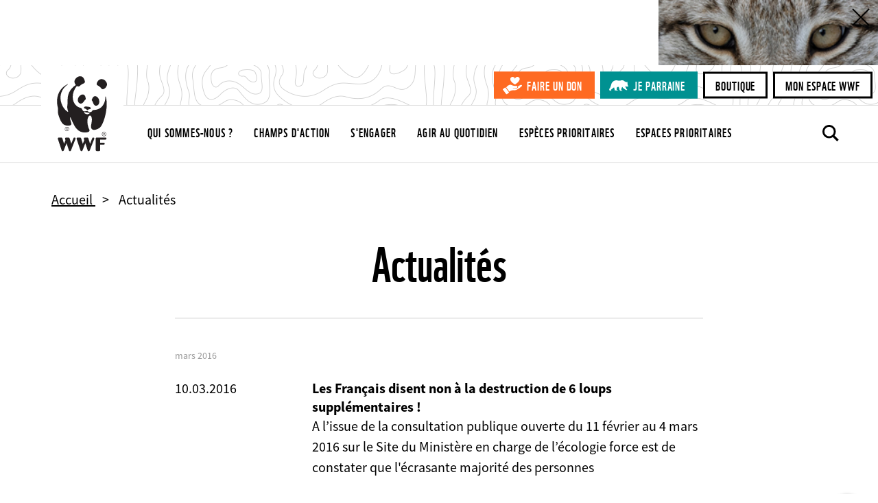

--- FILE ---
content_type: image/svg+xml
request_url: https://www.wwf.fr/themes/custom/wwf_main_theme/images/header-logo.svg
body_size: 4580
content:
<svg viewBox="0 0 141 158" xmlns="http://www.w3.org/2000/svg" xml:space="preserve" style="fill-rule:evenodd;clip-rule:evenodd;stroke-linejoin:round;stroke-miterlimit:2"><path style="fill:#fff;fill-rule:nonzero" d="M0 .46h140.032V158H0z"/><path d="M57.702 118.08c-.747 0-1.377.474-1.615 1.12l-3.293 8.33-.29.948-.263-.966-2.544-8.099c0-.035-.023-.061-.03-.075v-.022a1.734 1.734 0 0 0-1.627-1.161h-4.111a1.744 1.744 0 0 0-1.659 1.736c0 .248.119.577.199.889l.537 1.693-2.015 5.067-.319.938-.261-.948-2.529-8.117c-.031-.035-.031-.061-.038-.075v-.022a1.736 1.736 0 0 0-1.627-1.161h-4.109c-.91.052-1.657.801-1.657 1.736 0 .248.101.577.206.889l6.148 18.334a1.73 1.73 0 0 0 1.67 1.301c.784 0 1.436-.502 1.65-1.211l4.309-10.873.318-.968.258.958 3.628 10.793c.185.75.858 1.301 1.675 1.301.791 0 1.444-.525 1.667-1.259l7.288-18.579c.105-.232.176-.486.176-.747 0-.966-.783-1.75-1.742-1.75Zm30.654 0c-.747 0-1.385.474-1.631 1.12l-3.272 8.33-.315.948-.238-.966-2.564-8.099c0-.035 0-.061-.01-.075v-.022a1.752 1.752 0 0 0-1.644-1.161h-4.107a1.733 1.733 0 0 0-1.646 1.736c0 .248.093.577.196.889l.539 1.693-2.023 5.067-.329.938-.246-.948-2.533-8.117c-.026-.035-.026-.061-.043-.075v-.022a1.703 1.703 0 0 0-1.615-1.161h-4.116a1.74 1.74 0 0 0-1.662 1.736c0 .248.116.577.199.889l6.173 18.334c.181.75.858 1.301 1.668 1.301.764 0 1.418-.502 1.648-1.211l4.305-10.873.302-.968.273.958 3.611 10.793a1.741 1.741 0 0 0 3.356.042l7.291-18.579a1.76 1.76 0 0 0 .173-.747 1.75 1.75 0 0 0-1.74-1.75Zm19.911.037H93.895c-.834 0-1.498.673-1.498 1.504v19.094c0 .01 0-.008 0 0h.004c.034.862.747 1.564 1.61 1.564h4.071a1.63 1.63 0 0 0 1.593-1.613v-8.916l5.857-.014a1.566 1.566 0 0 0 1.548-1.583c0-.854-.701-1.567-1.583-1.567h-5.814l-.008-5.099h8.675a1.683 1.683 0 0 0 1.606-1.686c0-.935-.764-1.684-1.689-1.684ZM85.975 57.282c2.617 2.93 2.897 11.644 9.468 8.176 3.953-2.081 3.897-10.877-1.373-14.048-4.266-2.522-6.599.878-8.143 5.049-.12.327-.127.656.048.823Zm-10.207-1.394c-2.747 2.279-4.634 8.523-9.687 6.402-4.084-2.077-4.476-10.169 2.563-13.907 4.904-2.255 7.393 2.212 7.427 6.952 0 .166-.161.416-.303.553Zm6.782 15.929c2.713-.281 2.101-2.796.044-3.428-1.835-.547-4.623-.904-6.593-.868-3.49.081-3.404 2.745-1.587 3.197 1.373.459 2.257.641 3.444 2.166 1.082 2.102.602-.629 4.692-1.067Zm12.804-45.038c3.408-5.675 9.337-4.575 12.308-1.747 3.269 3.073 3.796 6.622 2.542 9.119-1.706 3.349-6.068 7.419-8.909 3.481-1.253-1.737-3.918-3.816-5.369-4.416-2.234-.94-2.658-2.955-.572-6.437Z" style="fill:#231f20;fill-rule:nonzero"/><path d="M108.92 51.803c-.306-1.005-.805-.948-.783-.119.276 10.345-5.9 21.423-19.12 21.5-3.381.006-2.366 5.42-8.531 2.699-4.449-3-6.995 2.905-10.156-3.448-.687-1.831-1.731-2.564-3.079-2.899-13.051-3.234-17.215-21.198-5.713-35.701 2.277 1.357 3.109 1.567 5.536-.66 1.268-1.169 3.391-2.461 4.548-2.887 2.766-1.058 4.266-2.237 1.869-7.512-3.066-6.847-9.353-4.914-12.226-2.547-3.244 2.678-5.523 6.988-1.343 12.066C48.231 40.182 46.226 49.87 46.495 58.29c.276 8.957-2.015 8.194.844 17.31.252.8-.307.782-.738.523-12.186-7.804-18.773-31.597.219-44.717.428-.383.252-.882-1.31.033-16.441 8.694-17.951 25.534-15.224 36.88 1.333 5.495-.694 6.508 1.437 13.727 4.892 15.046 9.065 16.235 14.957 16.669 10.726 0 3.453-5.915 3.844-13.346 0-.434.531-.646.834.248 5.903 13.241 10.071 25.287 25.585 24.16 8.984-1.169 4.001-5.632 3.452-8.16-6.605-21.921 9.423-27.087 4.885-5.714-2.995 12.243 6.477 11.016 13.145 6.623 6.876-4.516 15.474-34.32 10.495-50.723ZM82.781 77.732c-1.485 3.931-9.195 2.582-9.439-1.223 0-.151.206-.117.295-.097 3.433.804 6.7 1.183 8.913 1.175.082 0 .263-.047.231.145Z" style="fill:#231f20;fill-rule:nonzero"/><path d="M48.353 104.298a2.879 2.879 0 0 1-2.873 2.873 2.869 2.869 0 1 1 0-5.736c1.574 0 2.873 1.288 2.873 2.863Zm-2.873-3.438a3.45 3.45 0 0 0-3.446 3.438 3.455 3.455 0 0 0 3.446 3.452c1.902 0 3.428-1.549 3.428-3.452a3.434 3.434 0 0 0-3.428-3.438Z" style="fill:#231f20;fill-rule:nonzero"/><path d="M46.461 104.835c-.067.418-.418.709-.897.709-.66 0-1.082-.585-1.082-1.254 0-.698.382-1.219 1.078-1.219.465 0 .808.269.901.678h.48c-.085-.761-.678-1.187-1.394-1.187-1.027 0-1.616.747-1.616 1.728 0 .986.638 1.737 1.633 1.737.699 0 1.258-.453 1.402-1.192h-.505Zm62.381 7.677a2.876 2.876 0 0 1-2.873 2.874 2.874 2.874 0 0 1-2.887-2.874c0-1.583 1.288-2.859 2.887-2.859a2.87 2.87 0 0 1 2.873 2.859Zm-2.873-3.44a3.429 3.429 0 0 0-3.441 3.44 3.422 3.422 0 0 0 3.441 3.442 3.433 3.433 0 0 0 3.437-3.442 3.44 3.44 0 0 0-3.437-3.44Z" style="fill:#231f20;fill-rule:nonzero"/><path d="M105.371 112.747h.564l.865 1.399h.537l-.929-1.435c.485-.061.849-.315.849-.883 0-.648-.374-.924-1.139-.924h-1.253v3.242h.506v-1.399Zm0-.43v-1.012h.668c.339 0 .704.091.704.487 0 .503-.365.525-.796.525h-.576Z" style="fill:#231f20;fill-rule:nonzero"/></svg>

--- FILE ---
content_type: image/svg+xml
request_url: https://www.wwf.fr/themes/custom/wwf_main_theme/components/sharing/images/social-share-linkedin-white.svg
body_size: 445
content:
<svg viewBox="0 0 512 512" xmlns="http://www.w3.org/2000/svg" xml:space="preserve" style="fill-rule:evenodd;clip-rule:evenodd;stroke-linejoin:round;stroke-miterlimit:2"><path style="fill:#fff" d="M0 160h114.496v352H0z"/><path d="M426.368 164.128c-1.216-.384-2.368-.8-3.648-1.152a74.218 74.218 0 0 0-4.64-.896c-6.08-1.216-12.736-2.08-20.544-2.08-66.752 0-109.088 48.544-123.04 67.296V160H160v352h114.496V320s86.528-120.512 123.04-32v224H512V274.464c0-53.184-36.448-97.504-85.632-110.336Z" style="fill:#fff;fill-rule:nonzero"/><circle cx="56" cy="56" r="56" style="fill:#fff"/></svg>

--- FILE ---
content_type: application/javascript; charset=utf-8
request_url: https://assets.app.smart-tribune.com/wwf/FAQ/faq.js
body_size: 184426
content:
(()=>{var fl=Object.defineProperty,pl=Object.defineProperties;var gl=Object.getOwnPropertyDescriptors;var cn=Object.getOwnPropertySymbols;var ti=Object.prototype.hasOwnProperty,ni=Object.prototype.propertyIsEnumerable;var ei=(se,ue,O)=>ue in se?fl(se,ue,{enumerable:!0,configurable:!0,writable:!0,value:O}):se[ue]=O,A=(se,ue)=>{for(var O in ue||(ue={}))ti.call(ue,O)&&ei(se,O,ue[O]);if(cn)for(var O of cn(ue))ni.call(ue,O)&&ei(se,O,ue[O]);return se},q=(se,ue)=>pl(se,gl(ue));var be=(se,ue)=>{var O={};for(var Ae in se)ti.call(se,Ae)&&ue.indexOf(Ae)<0&&(O[Ae]=se[Ae]);if(se!=null&&cn)for(var Ae of cn(se))ue.indexOf(Ae)<0&&ni.call(se,Ae)&&(O[Ae]=se[Ae]);return O};var ye=(se,ue,O)=>new Promise((Ae,y)=>{var v=r=>{try{m(O.next(r))}catch(d){y(d)}},h=r=>{try{m(O.throw(r))}catch(d){y(d)}},m=r=>r.done?Ae(r.value):Promise.resolve(r.value).then(v,h);m((O=O.apply(se,ue)).next())});(function(){var se={5308:function(y,v,h){"use strict";var m=h(93290);v.A=m.q6()},99227:function(y,v,h){"use strict";var m=h(62472),r=h(67969),d=h(93290),I=h(5308);v.A=S=>{var k;return k=class extends d.uA{render(){return d.n(I.A.Consumer,null,P=>{if(!P)throw new Error("Analytics not found. Did you forgive the <AnalyticsProvider />?");const{analytics:B}=P;return d.n(S,(0,m.A)({},this.props,{analytics:B}))})}},(0,r.A)(k,"displayName","injectAnalytics<".concat(S.displayName||S.name,">")),(0,r.A)(k,"WrappedComponent",S),k}},36827:function(y,v,h){"use strict";var m=h(92336),r=h(5308);v.A=()=>{const d=m.NT(r.A);if(d===void 0)throw new Error("Analytics not found. Did you forgive the <AnalyticsProvider />?");return d.analytics}},31463:function(y,v,h){"use strict";var m=h(93290);v.A=m.q6()},50315:function(y,v,h){"use strict";var m=h(62472),r=h(67969),d=h(93290),I=h(31463);v.A=S=>{var k;const P=S.displayName||S.name||"Component";return k=class extends d.uA{render(){return d.n(I.A.Consumer,null,B=>{if(!B)throw new Error("Fetcher not found. Did you forgive the <FetcherProvider />?");const{fetcher:L}=B;return d.n(S,(0,m.A)({},this.props,{fetcher:L}))})}},(0,r.A)(k,"displayName","injectFetcher<".concat(P,">")),(0,r.A)(k,"WrappedComponent",S),k}},5073:function(y,v,h){"use strict";var m=h(92336),r=h(31463);v.A=()=>{const d=m.NT(r.A);if(!d)throw new Error("Fetcher not found. Did you forgive the <FetcherProvider />?");return d.fetcher}},88535:function(y,v,h){"use strict";h.d(v,{A:function(){return I}});var m=h(93290),r=h(2942),d=h.n(r);class I extends m.uA{render(){const{className:k,children:P}=this.props;return m.n("div",{className:d()("loader-wrapper",k)},m.n("div",{className:"loader"},P))}}},88:function(y,v,h){"use strict";var m=h(93290);const r=()=>m.n("div",{className:"block"},m.n("div",{className:"line"}),m.n("div",{className:"line"}));v.A=r},89484:function(y,v,h){"use strict";var m=h(93290),r=h(2942),d=h.n(r);const I=S=>{let{type:k,children:P}=S;return m.n("div",{className:d()("skeleton","skeleton-".concat(k))},P)};v.A=I},46707:function(y,v,h){"use strict";var m=h(93290);v.A=m.q6()},78859:function(y,v,h){"use strict";var m=h(62472),r=h(67969),d=h(93290),I=h(46707);v.A=S=>{var k;return k=class extends d.uA{render(){return d.n(I.A.Consumer,null,P=>{if(!P)throw new Error("Stats not found. Did you forget the <StatsProvider />?");const{stats:B}=P;return d.n(S,(0,m.A)({},this.props,{stats:B}))})}},(0,r.A)(k,"displayName","injectStats<".concat(S.displayName||S.name,">")),(0,r.A)(k,"WrappedComponent",S),k}},85725:function(y,v,h){"use strict";var m=h(92336),r=h(46707);v.A=()=>{const d=m.NT(r.A);if(d===void 0)throw new Error("Stats not found. Did you forget the <StatsProvider />?");return d.stats}},71490:function(y,v,h){"use strict";var m=h(93290),r=h(2942),d=h.n(r);const I=S=>{let{markup:k,itemScope:P,itemProp:B,children:L,className:Q,id:X,onClick:_,url:oe,ariaLevel:Ce,tabIndex:_e}=S;return m.n(k,{className:d()("title",Q),itemScope:P,itemProp:B,id:X,"aria-level":Ce,role:"heading",tabIndex:_e},typeof oe=="string"?m.n("a",{href:oe,onClick:_,target:"_blank",rel:"noreferrer"},L):L)};v.A=I},8380:function(y,v,h){"use strict";h.d(v,{A:function(){return d}});var m=h(67969);const r=["ar","he"];class d{constructor(S){(0,m.A)(this,"language",void 0),(0,m.A)(this,"country",void 0);const k=S.split(/[-_]/);this.language=k[0].toLowerCase(),this.country=k[1]?k[1].toUpperCase():void 0,Object.freeze(this)}asIntl(){return this.implode("-")}asIso(){return this.implode("_")}asLabel(S){return new Intl.DisplayNames([S],{type:"language"}).of(this.asIntl()).replace(/^./,k=>k.toUpperCase())}isRtl(){return r.includes(this.language)}implode(S){return this.country===void 0?this.language:"".concat(this.language).concat(S).concat(this.country)}}},16347:function(y,v,h){"use strict";h.d(v,{As:function(){return X},K2:function(){return je},PO:function(){return Ve},e4:function(){return _e},qg:function(){return _}});var m=h(79624),r=h(21459),d=h.n(r),I=h(81271),S=h(75104),k=h(21663),P=h.n(k),B=h(8380),L=h(42065),Q=h.n(L);const X=W=>{const ae=(0,k.renderToStaticMarkup)(W),ie=document.createElement("textarea");return ie.innerHTML=ae,ie.value},_=(W,ae)=>(0,S.Ay)((0,I.Ay)(W,ae),{trim:!1}),oe=(W,ae,ie)=>{if(ae===void 0)return;const fe=pe=>{const Le=new B.A(W.locale),M=pe.mobile;return d().mobile()&&M!==void 0?M[Le.asIso()]||M[Le.language]:pe[Le.asIso()]||pe[Le.language]};if(ie!==void 0&&ae.builds!==void 0&&ae.builds[ie]!==void 0){const pe=fe(ae.builds[ie]);if(pe!==void 0)return pe}const Oe=ae,{builds:Qe}=Oe,Re=be(Oe,["builds"]);return fe(A({},Re))},Ce=(W,ae,ie,fe)=>{const Qe=oe(W,ae,fe);if(Qe===void 0)return;const Re=ie&&Object.keys(ie||{}).reduce((pe,Le)=>q(A({},pe),{[Le]:(0,I.X)(ie[Le])}),{}),Oe=W.formatters.getMessageFormat(Qe,void 0,void 0,{ignoreTag:!0});return _(Oe.format(Re),I.v4.override)},_e=(W,ae,ie)=>{const{id:fe,values:Qe,overrides:Re}=ae,Oe=Ce(W,Re,Qe,ie);return Oe!==void 0?Ve(Oe):W.messages[fe]===""?"":Ve(W.formatMessage({id:fe},Qe))},je=(W,ae,ie)=>{if(ae===void 0)throw new Error("No template to render");return _(ae,(0,I.er)(I.v4.html,{transformText:fe=>{const Qe=fe.match(/\{\{\s*[\w]+\s*\}\}/g);if(!Qe)return fe;if(ie===void 0)throw new Error("No labels set for variabled template");let Re=fe;return Qe.forEach(Oe=>{const pe=Oe.replace(/[^\w]/g,""),Le=ie[pe];if(!Le)throw new Error("No overrides set for ".concat(pe));const M=oe(W,Le);if(M===void 0)throw new Error("No override found for ".concat(pe));Re=Re.replace(Oe,(0,I.Ay)(M,I.v4.html).trim())}),Re}}))},j={"\xA0":{leading:["!",";","?","\xBB",":"],trailing:["\xAB"],nested:["\u2013"]}},Ve=W=>(0,L.insecable)(W,j),qt=W=>_e(W.intl,W.description,W.buildName);v.Ay=(0,m.Ay)(qt)},81271:function(y,v,h){"use strict";h.d(v,{X:function(){return B},er:function(){return S},v4:function(){return P}});var m=h(14319),r=h.n(m),d=h(93283),I=h.n(d);const S=(L,Q)=>({allowedTags:[].concat(L.allowedTags?L.allowedTags:[]).concat(Q.allowedTags?Q.allowedTags:[]),allowedAttributes:[].concat(L.allowedAttributes?L.allowedAttributes:[]).concat(Q.allowedAttributes?Q.allowedAttributes:[]),allowedDedicatedAttributes:A(A({},L.allowedDedicatedAttributes?L.allowedDedicatedAttributes:{}),Q.allowedDedicatedAttributes?Q.allowedDedicatedAttributes:{}),transformText:X=>{let _=X;return L.transformText&&(_=L.transformText(_)),Q.transformText&&(_=Q.transformText(_)),_},filter:X=>{let _=X;return L.filter&&_&&(_=L.filter(_)),Q.filter&&_&&(_=Q.filter(_)),_}}),k={allowedTags:["br","b","u","i","span","div","a","p"],allowedAttributes:["class","data-st-type","data-st-value"],allowedDedicatedAttributes:{a:["target","href","rel"]},filter:L=>(Object.keys(L.attrs).forEach(Q=>{const X=L.attrs[Q];typeof X=="string"&&/^javascript:/.test(X)&&(L.attrs[Q]=void 0)}),L)},P={override:k,html:S(k,{allowedTags:["img","button","form","select","option","input"],allowedAttributes:["id","style","name"],allowedDedicatedAttributes:{img:["src","srcset"],button:["type"],form:["action","target","method"],input:["type"],option:["value"]}}),customVariable:{allowedTags:["span","a","b","u","i","br","img"],allowedAttributes:["id","class","style","name","title"],allowedDedicatedAttributes:{a:["target","href","rel","name"],img:["src","srcset","alt"]}}},B=L=>(0,d.encode)((0,d.encode)(L));v.Ay=(L,Q)=>{const X=(0,d.decode)(L);if(!Q)return X;const _={allowedSchemes:["http","https","javascript"],allowedClasses:{},allowedTags:Q.allowedTags,allowedAttributes:(Q.allowedTags||[]).reduce((oe,Ce)=>q(A({},oe),{[Ce]:(Q.allowedAttributes||[]).concat((Q.allowedDedicatedAttributes||{})[Ce]||[])}),{}),transformText:Q.transformText||null,filter:Q.filter||null};return r()(X,_,!0)}},48573:function(y,v,h){"use strict";h.r(v),h.d(v,{loadMessages:function(){return m}});const m=r=>{const d=r.substring(0,2);return h(76587)("./".concat(d)).then(I=>I.default)}},76587:function(y,v,h){var m={"./":[48573,9],"./ar":[50217,3,217],"./ar.json":[50217,3,217],"./bg":[55205,3,5205],"./bg.json":[55205,3,5205],"./ca":[75846,3,5846],"./ca.json":[75846,3,5846],"./cs":[22212,3,2212],"./cs.json":[22212,3,2212],"./da":[78977,3,8977],"./da.json":[78977,3,8977],"./de":[3253,3,3253],"./de.json":[3253,3,3253],"./el":[36095,3,6095],"./el.json":[36095,3,6095],"./en":[16601,3,6601],"./en.json":[16601,3,6601],"./es":[45962,3,5962],"./es.json":[45962,3,5962],"./et":[91655,3,1655],"./et.json":[91655,3,1655],"./fi":[35483,3,5483],"./fi.json":[35483,3,5483],"./fr":[42690,3,2690],"./fr.json":[42690,3,2690],"./he":[79561,3,9561],"./he.json":[79561,3,9561],"./hr":[3760,3,3760],"./hr.json":[3760,3,3760],"./hu":[6041,3,6041],"./hu.json":[6041,3,6041],"./index":[48573,9],"./index.js":[48573,9],"./it":[5403,3,5403],"./it.json":[5403,3,5403],"./ja":[65263,3,5263],"./ja.json":[65263,3,5263],"./ko":[58568,3,8568],"./ko.json":[58568,3,8568],"./lt":[76306,3,6306],"./lt.json":[76306,3,6306],"./lv":[89632,3,9632],"./lv.json":[89632,3,9632],"./nl":[15452,3,5452],"./nl.json":[15452,3,5452],"./no":[65865,3,5865],"./no.json":[65865,3,5865],"./pl":[78926,3,8926],"./pl.json":[78926,3,8926],"./pt":[19286,3,9286],"./pt.json":[19286,3,9286],"./ro":[12861,3,2861],"./ro.json":[12861,3,2861],"./ru":[25067,3,5067],"./ru.json":[25067,3,5067],"./sk":[90700,3,700],"./sk.json":[90700,3,700],"./sl":[92333,3,2333],"./sl.json":[92333,3,2333],"./sr":[89031,3,9031],"./sr.json":[89031,3,9031],"./sv":[53403,3,3403],"./sv.json":[53403,3,3403],"./th":[73726,3,3726],"./th.json":[73726,3,3726],"./tr":[92756,3,2756],"./tr.json":[92756,3,2756],"./vi":[93771,3,3771],"./vi.json":[93771,3,3771],"./zh":[44548,3,4548],"./zh.json":[44548,3,4548]};function r(d){if(!h.o(m,d))return Promise.resolve().then(function(){var k=new Error("Cannot find module '"+d+"'");throw k.code="MODULE_NOT_FOUND",k});var I=m[d],S=I[0];return Promise.all(I.slice(2).map(h.e)).then(function(){return h.t(S,I[1]|16)})}r.keys=function(){return Object.keys(m)},r.id=76587,y.exports=r},37413:function(y,v,h){"use strict";var m=h(93290);v.A=m.q6()},36242:function(y,v,h){"use strict";h.d(v,{A:function(){return r},M:function(){return m}});const m=d=>{if(typeof d.kbId!="number"||typeof d.locale!="string")throw new Error("Missing some initialization parameters to be complete");return d},r=d=>{try{return m(d),!0}catch(I){return!1}}},84672:function(y,v,h){"use strict";var m=h(62472),r=h(67969),d=h(93290),I=h(37413),S=h(36242);v.A=k=>{var P;const B=k.displayName||k.name||"Component";return P=class extends d.uA{render(){return d.n(I.A.Consumer,null,L=>{if(!L)throw new Error("Initialization parameters not found. Did you forgive the <Initializer />?");const{initialization:Q}=L;return d.n(k,(0,m.A)({},this.props,{initialization:(0,S.M)(Q)}))})}},(0,r.A)(P,"displayName","injectInitialization<".concat(B,">")),(0,r.A)(P,"WrappedComponent",k),P}},33474:function(y,v,h){"use strict";var m=h(92336),r=h(37413),d=h(36242);v.A=()=>{const I=m.NT(r.A);if(I===void 0)throw new Error("Initialization parameters not found. Did you forgive the <Initializer />?");return(0,d.M)(I.initialization)}},40039:function(y,v,h){"use strict";var m=h(93290),r=h(71490),d=h(16347),I=h(33474);const S=k=>{let{markup:P,title:B}=k;const L=(0,I.A)();return m.n(r.A,{markup:P!==void 0?P:"h2",className:"promoted-question-details-title promoted-content-details-title"},m.n(d.Ay,{description:{id:"FAQ.promotedContentDetailsTitle.title",overrides:B},buildName:L.buildName}))};v.A=S},65079:function(y,v,h){"use strict";var m=h(93290);v.A=m.q6()},91717:function(y,v,h){"use strict";h.d(v,{A:function(){return Q}});var m=h(93290),r=h(83184),d=h(68095),I=h(29708),S=h(88253),k=h(65079),B=X=>{let{children:_,content:oe}=X;return m.n(k.A.Provider,{value:{content:oe}},_)};class L extends m.uA{onLinkClick(_){const{onClick:oe,content:Ce}=this.props;oe&&oe(Ce)}renderChildren(){const{children:_}=this.props;return r.Children.count(_)===0?m.n(S.A,null):_}render(){const{content:_,className:oe,routerLinks:Ce,markup:_e}=this.props,je=m.n(d.A,{onClick:this.onLinkClick.bind(this),href:Ce.href.contentHandler(_.documentType,_.slug)},m.n(B,{content:_},this.renderChildren()));return m.n(_e!==void 0?_e:"li",{className:oe},je)}}var Q=(0,I.A)(L)},74415:function(y,v,h){"use strict";var m=h(91717);v.A=m.A},88253:function(y,v,h){"use strict";h.d(v,{A:function(){return L}});var m=h(93290),r=h(92336),d=h(65079),S=()=>{const Q=r.NT(d.A);if(!Q)throw new Error("ContentListItem context not found. Did you forgive the <ContentListItemProvider />?");return Q.content},P=Q=>{let{markup:X,children:_}=Q;return m.n(X!==void 0?X:"span",{className:"question-list-item-title"},_)},L=Q=>{let{markup:X}=Q;const{title:_}=S();return m.n(P,{markup:X},_)}},68095:function(y,v,h){"use strict";var m=h(62472),r=h(92336),d=h(93290),I=h(34816);const S=k=>{let ie=k,{onClick:P,href:B,id:L,ariaControls:Q,children:X,className:_,noFollow:oe,itemScope:Ce,itemType:_e,itemProp:je,itemID:j,role:Ve}=ie,qt=be(ie,["onClick","href","id","ariaControls","children","className","noFollow","itemScope","itemType","itemProp","itemID","role"]);const{links:W}=(0,I.A)(),ae=r.hb(fe=>{fe.preventDefault(),W.redirect(B),P&&P(fe)},[P,W,B]);return d.n("a",(0,m.A)({className:_,href:B,onClick:ae,rel:oe===!0?"nofollow":void 0,id:L,"aria-controls":Q,itemScope:Ce,itemType:_e,itemProp:je,itemID:j,role:Ve===""?void 0:Ve!=null?Ve:"button"},qt),X)};v.A=S},11094:function(y,v,h){"use strict";var m=h(93290);v.A=m.q6()},29708:function(y,v,h){"use strict";var m=h(62472),r=h(67969),d=h(93290),I=h(11094);v.A=S=>{var k;return k=class extends d.uA{render(){return d.n(I.A.Consumer,null,P=>{if(P===void 0)throw new Error("Did you forgive the RouterProvider ?");return d.n(S,(0,m.A)({},this.props,{routerParams:P.rawParams,routerComputedParams:P.computedParams,routerHistory:P.history,routerLinks:P.links}))})}},(0,r.A)(k,"displayName","injectRouter<".concat(S.displayName||S.name,">")),(0,r.A)(k,"WrappedComponent",S),k}},34816:function(y,v,h){"use strict";var m=h(92336),r=h(11094);v.A=()=>{const d=m.NT(r.A);if(d===void 0)throw new Error("Did you forgive the RouterProvider ?");return d}},97742:function(y,v,h){"use strict";h.d(v,{A:function(){return r}});var m=h(83184);class r{static all(I,S,k){return m.Children.toArray(I).filter(P=>P.type===S).filter(P=>k?k(P.props):!0)}static except(I,S,k){return m.Children.toArray(I).filter(P=>S.indexOf(P.type)===-1).filter(P=>k?k(P.props):!0)}static atLeastOne(I,S,k){try{const P=r.all(I,S,k);if(P.length===0)throw new Error("No children found");return P}catch(P){throw new Error("Expect at least one child: ".concat(P.message))}}static one(I,S,k){try{const P=r.all(I,S,k);if(P.length>1)throw new Error("Multiple children found");return P[0]||null}catch(P){throw new Error("Expect one child: ".concat(P.message))}}static exactlyOne(I,S,k){try{const P=r.all(I,S,k);if(P.length===0)throw new Error("No children found");if(P.length>1)throw new Error("Multiple children found");return P[0]}catch(P){throw new Error("Expect exactly one child: ".concat(P.message))}}}},71385:function(y,v,h){"use strict";var m=h(62472),r=h(67969),d=h(93290);v.A=I=>S=>{var k;const P=S.displayName||S.name||"Component";return k=class extends d.uA{constructor(B){super(B),this.state={key:0,props:B}}static getDerivedStateFromProps(B,L){return{key:I(L.props,B)?L.key+1:L.key,props:B}}render(){const{key:B}=this.state;return d.n(S,(0,m.A)({},this.props,{key:"".concat(P,"-").concat(B)}))}},(0,r.A)(k,"displayName","reset<".concat(P,">")),(0,r.A)(k,"WrappedComponent",S),k}},21663:function(y,v,h){var m;try{var r=h(99820);m=r.default||r.renderToString||r}catch(d){throw Error('renderToString() error: missing "preact-render-to-string" dependency.')}y.exports={renderToString:m,renderToStaticMarkup:m}},30677:function(y,v,h){var m={"./af":[21240,7,1240],"./af.d.ts":[54380,9,4380],"./af.js":[21240,7,1240],"./ak":[19107,7,9107],"./ak.d.ts":[96555,9,6555],"./ak.js":[19107,7,9107],"./am":[77417,7,7417],"./am.d.ts":[40473,9,473],"./am.js":[77417,7,7417],"./an":[1936,7,1936],"./an.d.ts":[40132,9,132],"./an.js":[1936,7,1936],"./ar":[19508,7,9508],"./ar.d.ts":[77232,9,7232],"./ar.js":[19508,7,9508],"./ars":[74683,7,4683],"./ars.d.ts":[84579,9,4579],"./ars.js":[74683,7,4683],"./as":[67451,7,7451],"./as.d.ts":[2019,9,2019],"./as.js":[67451,7,7451],"./asa":[5556,7,5556],"./asa.d.ts":[88240,9,8240],"./asa.js":[5556,7,5556],"./ast":[27919,7,7919],"./ast.d.ts":[19951,9,9951],"./ast.js":[27919,7,7919],"./az":[90380,7,380],"./az.d.ts":[36840,9,6840],"./az.js":[90380,7,380],"./bal":[3212,7,3212],"./bal.d.ts":[96744,9,6744],"./bal.js":[3212,7,3212],"./be":[83934,7,3934],"./be.d.ts":[42250,9,2250],"./be.js":[83934,7,3934],"./bem":[26959,7,6959],"./bem.d.ts":[93743,9,6124],"./bem.js":[26959,7,6959],"./bez":[92798,7,2798],"./bez.d.ts":[13194,9,3194],"./bez.js":[92798,7,2798],"./bg":[95732,7,5732],"./bg.d.ts":[48560,9,8560],"./bg.js":[95732,7,5732],"./bho":[69480,7,9480],"./bho.d.ts":[27068,9,7068],"./bho.js":[69480,7,9480],"./bm":[7158,7,7158],"./bm.d.ts":[42242,9,2242],"./bm.js":[7158,7,7158],"./bn":[84275,7,4275],"./bn.d.ts":[56699,9,6699],"./bn.js":[84275,7,4275],"./bo":[95404,7,5404],"./bo.d.ts":[48424,9,8424],"./bo.js":[95404,7,5404],"./br":[18095,7,8095],"./br.d.ts":[80271,9,271],"./br.js":[18095,7,8095],"./brx":[80351,7,2732],"./brx.d.ts":[82431,9,2431],"./brx.js":[80351,7,2732],"./bs":[74168,7,4168],"./bs.d.ts":[17868,9,7868],"./bs.js":[74168,7,4168],"./ca":[163,7,163],"./ca.d.ts":[67723,9,7723],"./ca.js":[163,7,163],"./ce":[66023,7,6023],"./ce.d.ts":[60935,9,935],"./ce.js":[66023,7,6023],"./ceb":[40625,7,625],"./ceb.d.ts":[97121,9,7121],"./ceb.js":[40625,7,625],"./cgg":[64720,7,4720],"./cgg.d.ts":[12900,9,2900],"./cgg.js":[64720,7,4720],"./chr":[68164,7,8164],"./chr.d.ts":[70144,9,7763],"./chr.js":[68164,7,8164],"./ckb":[39503,7,9503],"./ckb.d.ts":[21423,9,1423],"./ckb.js":[39503,7,9503],"./cs":[52469,7,2469],"./cs.d.ts":[57901,9,7901],"./cs.js":[52469,7,2469],"./cy":[64859,7,4859],"./cy.d.ts":[28547,9,8547],"./cy.js":[64859,7,4859],"./da":[40128,7,128],"./da.d.ts":[11412,9,1412],"./da.js":[40128,7,128],"./de":[24876,7,4876],"./de.d.ts":[42888,9,2888],"./de.js":[24876,7,4876],"./doi":[97291,7,7291],"./doi.d.ts":[79475,9,9475],"./doi.js":[97291,7,7291],"./dsb":[46346,7,3965],"./dsb.d.ts":[24238,9,4238],"./dsb.js":[46346,7,3965],"./dv":[1701,7,1701],"./dv.d.ts":[4861,9,4861],"./dv.js":[1701,7,1701],"./dz":[69553,7,9553],"./dz.d.ts":[11617,9,1617],"./dz.js":[69553,7,9553],"./ee":[54949,7,4949],"./ee.d.ts":[70525,9,525],"./ee.js":[54949,7,4949],"./el":[56014,7,6014],"./el.d.ts":[38618,9,8618],"./el.js":[56014,7,6014],"./en":[75780,7,5780],"./en.d.ts":[63552,9,3552],"./en.js":[75780,7,5780],"./eo":[57227,7,7227],"./eo.d.ts":[98643,9,8643],"./eo.js":[57227,7,7227],"./es":[99447,7,9447],"./es.d.ts":[15927,9,5927],"./es.js":[99447,7,9447],"./et":[24566,7,4566],"./et.d.ts":[5474,9,5474],"./et.js":[24566,7,4566],"./eu":[52757,7,5138],"./eu.d.ts":[66765,9,6765],"./eu.js":[52757,7,5138],"./fa":[18510,7,8510],"./fa.d.ts":[93274,9,3274],"./fa.js":[18510,7,8510],"./ff":[98895,7,8895],"./ff.d.ts":[12335,9,2335],"./ff.js":[98895,7,8895],"./fi":[63430,7,3430],"./fi.d.ts":[28306,9,8306],"./fi.js":[63430,7,3430],"./fil":[30720,7,720],"./fil.d.ts":[89684,9,9684],"./fil.js":[30720,7,720],"./fo":[77296,7,7296],"./fo.d.ts":[27396,9,7396],"./fo.js":[77296,7,7296],"./fr":[33531,7,3531],"./fr.d.ts":[80547,9,547],"./fr.js":[33531,7,3531],"./fur":[84002,7,4002],"./fur.d.ts":[26918,9,6918],"./fur.js":[84002,7,4002],"./fy":[29078,7,9078],"./fy.d.ts":[17378,9,7378],"./fy.js":[29078,7,9078],"./ga":[61311,7,1311],"./ga.d.ts":[51167,9,1167],"./ga.js":[61311,7,1311],"./gd":[53428,7,3428],"./gd.d.ts":[49680,9,9680],"./gd.js":[53428,7,3428],"./gl":[24300,7,4300],"./gl.d.ts":[9288,9,9288],"./gl.js":[24300,7,4300],"./gsw":[50744,7,744],"./gsw.d.ts":[35532,9,5532],"./gsw.js":[50744,7,744],"./gu":[87051,7,7051],"./gu.d.ts":[39027,9,9027],"./gu.js":[87051,7,7051],"./guw":[75058,7,5058],"./guw.d.ts":[83414,9,3414],"./guw.js":[75058,7,5058],"./gv":[85838,7,5838],"./gv.d.ts":[98234,9,8234],"./gv.js":[85838,7,5838],"./ha":[8284,7,8284],"./ha.d.ts":[66456,9,6456],"./ha.js":[8284,7,8284],"./haw":[23607,7,3607],"./haw.d.ts":[92535,9,2535],"./haw.js":[23607,7,3607],"./he":[89104,7,9104],"./he.d.ts":[78244,9,8244],"./he.js":[89104,7,9104],"./hi":[41028,7,1028],"./hi.d.ts":[26528,9,6528],"./hi.js":[41028,7,1028],"./hnj":[33555,7,3555],"./hnj.d.ts":[16955,9,6955],"./hnj.js":[33555,7,3555],"./hr":[75477,7,5477],"./hr.d.ts":[49517,9,9517],"./hr.js":[75477,7,5477],"./hsb":[89486,7,9486],"./hsb.d.ts":[39002,9,9002],"./hsb.js":[89486,7,9486],"./hu":[35328,7,5328],"./hu.d.ts":[16756,9,6756],"./hu.js":[35328,7,5328],"./hy":[6676,7,6676],"./hy.d.ts":[15344,9,5344],"./hy.js":[6676,7,6676],"./ia":[70037,7,37],"./ia.d.ts":[30349,9,349],"./ia.js":[70037,7,37],"./id":[10282,7,282],"./id.d.ts":[62670,9,2670],"./id.js":[10282,7,282],"./ig":[87543,7,7543],"./ig.d.ts":[93911,9,3911],"./ig.js":[87543,7,7543],"./ii":[81021,7,1021],"./ii.d.ts":[49813,9,9813],"./ii.js":[81021,7,1021],"./io":[77951,7,7951],"./io.d.ts":[24799,9,4799],"./io.js":[77951,7,7951],"./is":[34083,7,4083],"./is.d.ts":[40171,9,171],"./is.js":[34083,7,4083],"./it":[56570,7,6570],"./it.d.ts":[8030,9,8030],"./it.js":[56570,7,6570],"./iu":[27081,7,7081],"./iu.d.ts":[98553,9,8553],"./iu.js":[27081,7,7081],"./ja":[26170,7,6170],"./ja.d.ts":[73694,9,3694],"./ja.js":[26170,7,6170],"./jbo":[95366,7,5366],"./jbo.d.ts":[38866,9,6485],"./jbo.js":[95366,7,5366],"./jgo":[17007,7,7007],"./jgo.d.ts":[27471,9,7471],"./jgo.js":[17007,7,7007],"./jmc":[73461,7,3461],"./jmc.d.ts":[7565,9,7565],"./jmc.js":[73461,7,3461],"./jv":[41043,7,1043],"./jv.d.ts":[60475,9,475],"./jv.js":[41043,7,1043],"./jw":[52172,7,2172],"./jw.d.ts":[52200,9,2200],"./jw.js":[52172,7,2172],"./ka":[74795,7,4795],"./ka.d.ts":[87443,9,7443],"./ka.js":[74795,7,4795],"./kab":[17677,7,7677],"./kab.d.ts":[79333,9,9333],"./kab.js":[17677,7,7677],"./kaj":[6437,7,6437],"./kaj.d.ts":[6557,9,6557],"./kaj.js":[6437,7,6437],"./kcg":[50852,7,852],"./kcg.d.ts":[50976,9,8595],"./kcg.js":[50852,7,852],"./kde":[2901,7,2901],"./kde.d.ts":[89517,9,1898],"./kde.js":[2901,7,2901],"./kea":[21968,7,1968],"./kea.d.ts":[21060,9,1060],"./kea.js":[21968,7,1968],"./kk":[88869,7,8869],"./kk.d.ts":[42973,9,2973],"./kk.js":[88869,7,8869],"./kkj":[81343,7,1343],"./kkj.d.ts":[71743,9,1743],"./kkj.js":[81343,7,1343],"./kl":[304,7,304],"./kl.d.ts":[2116,9,2116],"./kl.js":[304,7,304],"./km":[24455,7,4455],"./km.d.ts":[53703,9,3703],"./km.js":[24455,7,4455],"./kn":[20730,7,730],"./kn.d.ts":[63582,9,3582],"./kn.js":[20730,7,730],"./ko":[33257,7,3257],"./ko.d.ts":[27705,9,7705],"./ko.js":[33257,7,3257],"./ks":[26845,7,6845],"./ks.d.ts":[44277,9,4277],"./ks.js":[26845,7,6845],"./ksb":[8639,7,8639],"./ksb.d.ts":[93887,9,3887],"./ksb.js":[8639,7,8639],"./ksh":[30457,7,457],"./ksh.d.ts":[83369,9,3369],"./ksh.js":[30457,7,457],"./ku":[42111,7,2111],"./ku.d.ts":[2732,9,351],"./ku.js":[42111,7,2111],"./kw":[26241,7,6241],"./kw.d.ts":[10737,9,737],"./kw.js":[26241,7,6241],"./ky":[28659,7,8659],"./ky.d.ts":[98779,9,8779],"./ky.js":[28659,7,8659],"./lag":[80163,7,2544],"./lag.d.ts":[28587,9,8587],"./lag.js":[80163,7,2544],"./lb":[65441,7,5441],"./lb.d.ts":[8465,9,8465],"./lb.js":[65441,7,5441],"./lg":[82302,7,2302],"./lg.d.ts":[4234,9,4234],"./lg.js":[82302,7,2302],"./lij":[80304,7,7923],"./lij.d.ts":[22404,9,2404],"./lij.js":[80304,7,7923],"./lkt":[80556,7,556],"./lkt.d.ts":[69960,9,9960],"./lkt.js":[80556,7,556],"./ln":[81237,7,1237],"./ln.d.ts":[70573,9,573],"./ln.js":[81237,7,1237],"./lo":[62998,7,2998],"./lo.d.ts":[89826,9,9826],"./lo.js":[62998,7,2998],"./lt":[85707,7,5707],"./lt.d.ts":[25747,9,5747],"./lt.js":[85707,7,5707],"./lv":[62093,7,2093],"./lv.d.ts":[47429,9,7429],"./lv.js":[62093,7,2093],"./mas":[97348,7,7348],"./mas.d.ts":[448,9,448],"./mas.js":[97348,7,7348],"./mg":[38955,7,8955],"./mg.d.ts":[91411,9,1411],"./mg.js":[38955,7,8955],"./mgo":[90810,7,810],"./mgo.d.ts":[3998,9,3998],"./mgo.js":[90810,7,810],"./mk":[21863,7,1863],"./mk.d.ts":[74343,9,4343],"./mk.js":[21863,7,1863],"./ml":[50598,7,598],"./ml.d.ts":[66418,9,6418],"./ml.js":[50598,7,598],"./mn":[16892,7,6892],"./mn.d.ts":[75736,9,5736],"./mn.js":[16892,7,6892],"./mo":[21827,7,1827],"./mo.d.ts":[95531,9,5531],"./mo.js":[21827,7,1827],"./mr":[88552,7,8552],"./mr.d.ts":[28028,9,8028],"./mr.js":[88552,7,8552],"./ms":[23167,7,3167],"./ms.d.ts":[23231,9,3231],"./ms.js":[23167,7,3167],"./mt":[35550,7,5550],"./mt.d.ts":[69898,9,9898],"./mt.js":[35550,7,5550],"./my":[44985,7,4985],"./my.d.ts":[31945,9,1945],"./my.js":[44985,7,4985],"./nah":[59804,7,9804],"./nah.d.ts":[66680,9,6680],"./nah.js":[59804,7,9804],"./naq":[63611,7,3611],"./naq.d.ts":[9603,9,9603],"./naq.js":[63611,7,3611],"./nb":[77555,7,7555],"./nb.d.ts":[38459,9,8459],"./nb.js":[77555,7,7555],"./nd":[70297,7,297],"./nd.d.ts":[95113,9,5113],"./nd.js":[70297,7,297],"./ne":[57514,7,7514],"./ne.d.ts":[43502,9,3502],"./ne.js":[57514,7,7514],"./nl":[25665,7,5665],"./nl.d.ts":[42961,9,2961],"./nl.js":[25665,7,5665],"./nn":[48479,7,8479],"./nn.d.ts":[5631,9,5631],"./nn.js":[48479,7,8479],"./nnh":[78911,7,8911],"./nnh.d.ts":[59711,9,9711],"./nnh.js":[78911,7,8911],"./no":[56392,7,6392],"./no.d.ts":[70364,9,364],"./no.js":[56392,7,6392],"./nqo":[15353,7,5353],"./nqo.d.ts":[65673,9,5673],"./nqo.js":[15353,7,5353],"./nr":[40195,7,195],"./nr.d.ts":[7115,9,7115],"./nr.js":[40195,7,195],"./nso":[3311,7,3311],"./nso.d.ts":[1263,9,1263],"./nso.js":[3311,7,3311],"./ny":[73006,7,3006],"./ny.d.ts":[36346,9,6346],"./ny.js":[73006,7,3006],"./nyn":[71762,7,1762],"./nyn.d.ts":[57398,9,7398],"./nyn.js":[71762,7,1762],"./om":[27467,7,7467],"./om.d.ts":[42803,9,2803],"./om.js":[27467,7,7467],"./or":[27114,7,7114],"./or.d.ts":[9166,9,9166],"./or.js":[27114,7,7114],"./os":[39897,7,9897],"./os.d.ts":[60777,9,777],"./os.js":[39897,7,9897],"./osa":[71990,7,1990],"./osa.d.ts":[10370,9,370],"./osa.js":[71990,7,1990],"./pa":[32708,7,2708],"./pa.d.ts":[47763,9,144],"./pa.js":[32708,7,2708],"./pap":[15662,7,5662],"./pap.d.ts":[42426,9,2426],"./pap.js":[15662,7,5662],"./pcm":[7775,7,7775],"./pcm.d.ts":[52639,9,2639],"./pcm.js":[7775,7,7775],"./pl":[70759,7,759],"./pl.d.ts":[71495,9,1495],"./pl.js":[70759,7,759],"./prg":[32020,7,2020],"./prg.d.ts":[29360,9,9360],"./prg.js":[32020,7,2020],"./ps":[58270,7,8270],"./ps.d.ts":[18474,9,8474],"./ps.js":[58270,7,8270],"./pt":[65119,7,5119],"./pt-PT":[37760,7,7760],"./pt-PT.d.ts":[40436,9,436],"./pt-PT.js":[37760,7,7760],"./pt.d.ts":[62911,9,2911],"./pt.js":[65119,7,5119],"./rm":[8294,7,8294],"./rm.d.ts":[61650,9,1650],"./rm.js":[8294,7,8294],"./ro":[29948,7,9948],"./ro.d.ts":[10616,9,616],"./ro.js":[29948,7,9948],"./rof":[75888,7,5888],"./rof.d.ts":[35140,9,5140],"./rof.js":[75888,7,5888],"./ru":[30270,7,270],"./ru.d.ts":[10442,9,442],"./ru.js":[30270,7,270],"./rwk":[72323,7,2323],"./rwk.d.ts":[68075,9,8075],"./rwk.js":[72323,7,2323],"./sah":[30123,7,123],"./sah.d.ts":[29523,9,9523],"./sah.js":[30123,7,123],"./saq":[83724,7,3724],"./saq.d.ts":[99784,9,9784],"./saq.js":[83724,7,3724],"./sat":[14871,7,4871],"./sat.d.ts":[61207,9,1207],"./sat.js":[14871,7,4871],"./sc":[84757,7,4757],"./sc.d.ts":[8685,9,8685],"./sc.js":[84757,7,4757],"./scn":[94283,7,4283],"./scn.d.ts":[26547,9,6547],"./scn.js":[94283,7,4283],"./sd":[67904,7,7904],"./sd.d.ts":[8276,9,8276],"./sd.js":[67904,7,7904],"./sdh":[7962,7,7962],"./sdh.d.ts":[73822,9,3822],"./sdh.js":[7962,7,7962],"./se":[66679,7,6679],"./se.d.ts":[81143,9,1143],"./se.js":[66679,7,6679],"./seh":[69335,7,9335],"./seh.d.ts":[67863,9,7863],"./seh.js":[69335,7,9335],"./ses":[32098,7,2098],"./ses.d.ts":[83782,9,3782],"./ses.js":[32098,7,2098],"./sg":[78905,7,8905],"./sg.d.ts":[4393,9,4393],"./sg.js":[78905,7,8905],"./sh":[81268,7,1268],"./sh.d.ts":[71952,9,1952],"./sh.js":[81268,7,1268],"./shi":[57029,7,7029],"./shi.d.ts":[39997,9,9997],"./shi.js":[57029,7,7029],"./si":[54619,7,4619],"./si.d.ts":[7459,9,7459],"./si.js":[54619,7,4619],"./sk":[2685,7,2685],"./sk.d.ts":[51445,9,1445],"./sk.js":[2685,7,2685],"./sl":[22472,7,2472],"./sl.d.ts":[476,9,476],"./sl.js":[22472,7,2472],"./sma":[29952,7,9952],"./sma.d.ts":[36244,9,6244],"./sma.js":[29952,7,9952],"./smi":[10152,7,152],"./smi.d.ts":[43580,9,3580],"./smi.js":[10152,7,152],"./smj":[28897,7,8897],"./smj.d.ts":[97457,9,7457],"./smj.js":[28897,7,8897],"./smn":[29501,7,9501],"./smn.d.ts":[30997,9,997],"./smn.js":[29501,7,9501],"./sms":[23386,7,3386],"./sms.d.ts":[50302,9,302],"./sms.js":[23386,7,3386],"./sn":[98706,7,8706],"./sn.d.ts":[5558,9,5558],"./sn.js":[98706,7,8706],"./so":[52609,7,2609],"./so.d.ts":[46577,9,6577],"./so.js":[52609,7,2609],"./sq":[55747,7,8128],"./sq.d.ts":[67979,9,7979],"./sq.js":[55747,7,8128],"./sr":[84518,7,4518],"./sr.d.ts":[16485,9,8866],"./sr.js":[84518,7,4518],"./ss":[15237,7,5237],"./ss.d.ts":[12445,9,2445],"./ss.js":[15237,7,5237],"./ssy":[6434,7,6434],"./ssy.d.ts":[76358,9,6358],"./ssy.js":[6434,7,6434],"./st":[98384,7,8384],"./st.d.ts":[54308,9,4308],"./st.js":[98384,7,8384],"./su":[39431,7,9431],"./su.d.ts":[46791,9,6791],"./su.js":[39431,7,9431],"./sv":[35706,7,5706],"./sv.d.ts":[21438,9,1438],"./sv.js":[35706,7,5706],"./sw":[82921,7,2921],"./sw.d.ts":[88665,9,8665],"./sw.js":[82921,7,2921],"./syr":[58013,7,8013],"./syr.d.ts":[12757,9,2757],"./syr.js":[58013,7,8013],"./ta":[67984,7,7984],"./ta.d.ts":[19972,9,9972],"./ta.js":[67984,7,7984],"./te":[4060,7,4060],"./te.d.ts":[30200,9,200],"./te.js":[4060,7,4060],"./teo":[39535,7,9535],"./teo.d.ts":[39983,9,9983],"./teo.js":[39535,7,9535],"./th":[73231,7,5612],"./th.d.ts":[88559,9,8559],"./th.js":[73231,7,5612],"./ti":[10072,7,72],"./ti.d.ts":[11756,9,1756],"./ti.js":[10072,7,72],"./tig":[2131,7,2131],"./tig.d.ts":[2363,9,2363],"./tig.js":[2131,7,2131],"./tk":[82690,7,309],"./tk.d.ts":[62726,9,2726],"./tk.js":[82690,7,309],"./tl":[26123,7,6123],"./tl.d.ts":[51904,9,1904],"./tl.js":[26123,7,6123],"./tn":[2509,7,2509],"./tn.d.ts":[51205,9,1205],"./tn.js":[2509,7,2509],"./to":[92846,7,2846],"./to.d.ts":[69498,9,9498],"./to.js":[92846,7,2846],"./tpi":[18144,7,8144],"./tpi.d.ts":[95956,9,5956],"./tpi.js":[18144,7,8144],"./tr":[32153,7,2153],"./tr.d.ts":[70057,9,57],"./tr.js":[32153,7,2153],"./ts":[19370,7,9370],"./ts.d.ts":[75918,9,5918],"./ts.js":[19370,7,9370],"./tzm":[68378,7,8378],"./tzm.d.ts":[36670,9,6670],"./tzm.js":[68378,7,8378],"./ug":[64723,7,4723],"./ug.d.ts":[76571,9,6571],"./ug.js":[64723,7,4723],"./uk":[35647,7,5647],"./uk.d.ts":[43743,9,3743],"./uk.js":[35647,7,5647],"./und":[7106,7,7106],"./und.d.ts":[39334,9,9334],"./und.js":[7106,7,7106],"./ur":[10192,7,192],"./ur.d.ts":[88804,9,8804],"./ur.js":[10192,7,192],"./uz":[29496,7,9496],"./uz.d.ts":[19404,9,9404],"./uz.js":[29496,7,9496],"./ve":[81778,7,1778],"./ve.d.ts":[88310,9,8310],"./ve.js":[81778,7,1778],"./vi":[99062,7,9062],"./vi.d.ts":[90914,9,914],"./vi.js":[99062,7,9062],"./vo":[28595,7,976],"./vo.d.ts":[33556,9,3556],"./vo.js":[28595,7,976],"./vun":[23174,7,3174],"./vun.d.ts":[77586,9,7586],"./vun.js":[23174,7,3174],"./wa":[79599,7,9599],"./wa.d.ts":[94607,9,4607],"./wa.js":[79599,7,9599],"./wae":[25852,7,5852],"./wae.d.ts":[21464,9,1464],"./wae.js":[25852,7,5852],"./wo":[17381,7,7381],"./wo.d.ts":[98557,9,8557],"./wo.js":[17381,7,7381],"./xh":[67675,7,7675],"./xh.d.ts":[25987,9,5987],"./xh.js":[67675,7,7675],"./xog":[95933,7,5933],"./xog.d.ts":[74613,9,4613],"./xog.js":[95933,7,5933],"./yi":[8621,7,8621],"./yi.d.ts":[11749,9,1749],"./yi.js":[8621,7,8621],"./yo":[2127,7,2127],"./yo.d.ts":[14191,9,4191],"./yo.js":[2127,7,2127],"./yue":[94122,7,4122],"./yue.d.ts":[88846,9,8846],"./yue.js":[94122,7,4122],"./zh":[39777,7,9777],"./zh.d.ts":[84689,9,4689],"./zh.js":[39777,7,9777],"./zu":[71686,7,1686],"./zu.d.ts":[76978,9,6978],"./zu.js":[71686,7,1686]};function r(d){if(!h.o(m,d))return Promise.resolve().then(function(){var k=new Error("Cannot find module '"+d+"'");throw k.code="MODULE_NOT_FOUND",k});var I=m[d],S=I[0];return h.e(I[2]).then(function(){return h.t(S,I[1]|16)})}r.keys=function(){return Object.keys(m)},r.id=30677,y.exports=r},28667:function(y,v,h){"use strict";var m=h(83184),r=h(93290),d=h(67969);const I=o=>{const{thematic:e,question:t,guide:n,step:s,content:i,document:a}=o,c={pageType:S(o),thematic:void 0,question:void 0,guide:void 0,content:void 0,document:void 0};return typeof e=="string"&&(c.thematic={slug:e}),typeof t=="string"&&(c.question={slug:t}),typeof n=="string"&&(c.guide={slug:n,stepId:typeof s=="number"?s:void 0}),typeof i=="string"&&(c.content={id:i}),typeof a=="string"&&(c.document={slug:a}),c},S=o=>o.thematic!==void 0?"thematic":o.question!==void 0?"question":o.guide!==void 0?"guide":o.query!==void 0?"results":o.content!==void 0?"content":o.document!==void 0?"document":"home";var k={computeParams:I,computePageType:S},P=h(86700),B=h(11094);const L=o=>{const e=new Date(o.replace(/-/g,"/"));return X(e)},Q=o=>X(o).toISOString().replace(/T.+/,""),X=o=>new Date(Date.UTC(o.getFullYear(),o.getMonth(),o.getDate(),o.getHours(),o.getMinutes(),o.getSeconds(),o.getMilliseconds())),_=o=>isNaN(Number(o))?o:'"'.concat(o,'"');class oe{constructor(e,t){(0,d.A)(this,"prefix",void 0),(0,d.A)(this,"shareParams",void 0),this.prefix=e,this.shareParams=t,Object.freeze(this)}question(e){return this.generate({question:_(e)})}thematic(e){return this.generate({thematic:_(e)})}guide(e){return this.generate({guide:_(e)})}guideStep(e,t){return this.generate({guide:_(e),step:t})}results(e,t,n,s,i){return this.generate({query:_(e),updatedBy:t,thematics:n,updatedAt:s,exactMatch:i})}home(){return this.generate({})}content(e){return this.generate({content:_(e)})}document(e){return this.generate({document:_(e)})}entrypoint(e){if(e!=null)switch(e.type){case"thematic":return this.thematic(e.value);case"question":return this.question(e.value);case"guide":return this.guide(e.value);case"content":return this.content(e.value);default:return this.home()}return this.home()}contentHandler(e,t){switch(e){case"question":return this.question(t);case"guide":return this.guide(t);case"document":return this.document(t);default:return this.home()}}filter(e,t){const n=Object.assign({},{tag:e.tag},typeof t=="string"?{buildName:t}:{});return this.generate(n)}reset(){return this.generate({reset:!0})}share(){return this.generate(this.shareParams||{})}paginate(e,t){return this.generate(q(A({},e),{page:t>1?t:void 0}))}generateQueryParamsOrder(e){const t=e.filter(n=>!n.startsWith("page=")).sort().concat(e.filter(n=>n.startsWith("page=")));return"?".concat(t.join("&"))}generate(e){const t=A({},e),n=Object.keys(t).reduce((a,c)=>{const u=e[c];return u===void 0||typeof u=="string"&&u===""||typeof u=="boolean"&&u===!1?a:typeof u=="boolean"?a.concat(["".concat(c,"=").concat(u?"true":"false")]):u instanceof Date?a.concat(["".concat(c,"=").concat(Q(u))]):a.concat(["".concat(c,"=").concat(typeof u=="string"?encodeURIComponent(u):u)])},[]),s=this.prefix||"",i=n.length>0?this.generateQueryParamsOrder(n):"";return"".concat(s).concat(i)}}class Ce{constructor(e,t,n){(0,d.A)(this,"router",void 0),(0,d.A)(this,"href",void 0),this.router=e,this.href=new oe(t,n),Object.freeze(this)}redirect(e){this.router.goTo(e)}createHref(e){return new oe(e)}}class _e extends r.uA{render(){const{linkPrefix:e,rawParams:t,computedParams:n,shareParams:s,history:i,router:a,children:c,applyHistory:u}=this.props;return r.n(B.A.Provider,{value:{rawParams:t,computedParams:n,history:i,applyHistory:u,links:new Ce(a,e,A(A({},s),t))}},c)}}class je{constructor(e){(0,d.A)(this,"steps",void 0),this.steps=e||new Map,Object.freeze(this)}static fromEntries(e){return new je(new Map(e.map((t,n)=>{let{params:s,computedParams:i}=t;return[n,{params:s,computedParams:i}]})))}add(e){const t=new Map(this.steps.entries());return t.set(Date.now(),e),new je(t)}_getSortedKeys(){const{steps:e}=this;return Array.from(e.keys()).sort((t,n)=>t-n)}findLastStep(e){const{steps:t}=this,s=this._getSortedKeys().reverse().find(i=>{const a=t.get(i);return a?e(a,i):!1});return typeof s=="number"?t.get(s):null}findPreviousStepsOfGuide(e){const t=[];let n=!1;return Array.from(this.steps.entries()).reverse().forEach(s=>{var i;const[,a]=s;if(!n){if(((i=a.computedParams.guide)===null||i===void 0?void 0:i.slug)!==e){n=!0;return}t.push(s)}}),new Map(t)}backToStep(e){const{steps:t}=this;if(!t.get(e))throw new Error("Step ".concat(e," not found"));let s=!1;const i=this._getSortedKeys().reverse().reduce((a,c)=>s?a.concat(c):(e===c&&(s=!0),a),[]);return new je(new Map(Array.from(t.entries()).reduce((a,c)=>{let[u,l]=c;return i.includes(u)?[...a,[u,l]]:a},[])))}}var j=h(29708);class Ve extends r.uA{computeExpectedRedirection(){const{entrypoint:e,routerHistory:t,routerLinks:n,routerParams:s,routerComputedParams:i}=this.props;if(!e||i.pageType!=="home"||t.findLastStep(()=>!0))return null;const c=n.href.generate(s),u=n.href.generate(e);return c===u?null:u}componentDidMount(){const{routerLinks:e}=this.props,t=this.computeExpectedRedirection();typeof t=="string"&&e.redirect(t)}render(){const{children:e}=this.props;return typeof this.computeExpectedRedirection()=="string"?null:e}}var qt=(0,j.A)(Ve);const W=o=>{if(typeof o=="string")return o;if(typeof o=="number")return"".concat(o)},ae=o=>{if(typeof o=="number")return o;if(typeof o=="string")return parseInt(o,10)},ie=o=>{if(typeof o=="boolean")return o},fe=o=>{if(typeof o=="string"||typeof o=="number")return typeof o=="number"?[o]:o.length>0?"".concat(o).split(",").map(e=>parseInt(e,10)):void 0},Qe=o=>{if(typeof o=="string")return o.length>0?o.split(","):void 0},Re=o=>{if(typeof o=="string")return o.match(/^\d{4}-\d{2}-\d{2}$/)?new Date(o):void 0},Oe=o=>["tags","buildName","question","thematic","page","updatedBy","thematics","updatedAt"].includes(o)===!1,pe=o=>Object.keys(o).reduce((e,t)=>{const n=o[t];return n!==void 0?q(A({},e),{[t]:n}):e},{});var Le=h(2942),M=h.n(Le),un=o=>{const e=new URL(o),t=e.hash.startsWith("#/")?e.hash.split("?")[0]:"";return"".concat(e.origin).concat(e.pathname).concat(t)};class si extends r.uA{constructor(e){super(e),this.state={history:new je}}componentDidMount(){const{id:e,onReady:t,encapsulate:n,shouldRenderPage:s,render:i,computeParams:a,entrypoint:c}=this.props,u=new P.I({getComponentClass:()=>_e,getComponentProps:l=>{const{shareParams:f}=this.props,{history:p}=this.state,E=p.findLastStep(()=>!0),C=E?E.params:Object.freeze({}),w={query:W(l.query),page:ae(l.page),question:W(l.question),guide:W(l.guide),step:ae(l.step),thematic:W(l.thematic),tag:W(l.tag),buildName:W(l.buildName),reset:ie(l.reset),updatedBy:fe(l.updatedBy),thematics:Qe(l.thematics),updatedAt:Re(l.updatedAt),exactMatch:ie(l.exactMatch),content:W(l.content),document:W(l.document)},N=(s?s(w):!0)?w:C,D=i(N);if(D===void 0)throw new Error("No page found for ".concat(JSON.stringify(N)));return{linkPrefix:document?un(document.location.href):void 0,rawParams:Object.freeze(pe(N)),computedParams:Object.freeze(a(N)),shareParams:Object.freeze(pe(f)),history:p,children:n(r.n(qt,{entrypoint:c},D&&m.cloneElement(D,{key:"routed-page"}))),applyHistory:this.applyHistory.bind(this)}},container:document.getElementById(e),onChange:this.onChange.bind(this)});t(u)}applyHistory(e){this.setState({history:e})}onChange(e){const{computeParams:t,onChange:n,onLoad:s}=this.props,{history:i}=this.state,a=i.findLastStep(()=>!0),c={params:Object.freeze(e),computedParams:Object.freeze(t(e))};a&&JSON.stringify(a.params)===JSON.stringify(c.params)||this.setState({history:i.add(c)},()=>{!a&&s?s(e):n&&n(e)})}render(){const{id:e,className:t,containerRef:n}=this.props;return r.n("div",{id:e,className:M()(e,t),ref:s=>{s&&n(s)}})}}var ii=si;const Vt=Oe;var it=h(30116),G=h(50315),J=h(79624);const Fn=(o,e)=>{const t=o.substr(0,e),n=t===o?o:t.substr(0,t.lastIndexOf(" "));return n===o?o:"".concat(n,"\u2026")},bl=o=>Fn(o,65),Ct=o=>Fn(o,320);var b=h(16347),U=h(84672);const Un=o=>o?Object.keys(o).reduce((e,t)=>{const n=o[t];return e[t.toLowerCase()]=typeof n=="string"?n.toLowerCase():n,e},{}):{},ri=o=>Array.from(o.attributes).reduce((e,t)=>q(A({},e),{[t.name]:t.value}),{}),oi=(o,e)=>o?e?Object.keys(Un(o)).every(t=>(Un(e)[t]||"")===o[t]):!1:!0;var ft=(o,e)=>{const t=e.reduce((n,s)=>{let{tagName:i,attributes:a}=s;const c=o.querySelectorAll("head>".concat(i)),u=Array.from(c).filter(l=>oi(a,ri(l)));return[...n,...u]},[]);for(let n=0;n<t.length;n++)t[n].remove();return t},ai=(o,e,t)=>{const n=document.createElement("head");Array.from(o).forEach(i=>{n.appendChild(i)});const s=n.querySelector(e);if(s)return s.getAttribute(t)||void 0};const ci=o=>{try{return un(ai(o,"link[rel='canonical']","href")||window.location.href)}catch(e){return un(window.location.href)}};var wt=(o,e,t)=>t.createHref(ci(o)).paginate(e,e.page===1?void 0:e.page);const zn=(o,e)=>"".concat(o,"?question=").concat(e),ui=(o,e,t)=>{if(!o||!o.localization)return{};const n={};for(const s in e){const i=e[s].slug;typeof o.localization[s]!="string"||typeof i!="string"||t===s||(n[s]=zn(o.localization[s],i))}return typeof e[t]!="undefined"&&typeof e[t].slug=="string"&&(n["x-default"]=zn(o.localization[t],e[t].slug)),n},li=(o,e)=>{if(!o||!o.localization)return{};const t={};for(const n in o.localization){if(e===n){t["x-default"]=o.localization[n];continue}t[n]=o.localization[n]}return t},di=(o,e,t)=>{if(!o||!o.localization)return{};const n={};for(const s in o.localization){if(e===s){n["x-default"]="".concat(o.localization[s],"?content=").concat(t);continue}n[s]="".concat(o.localization[s],"?content=").concat(t)}return n};class hi extends r.uA{constructor(e){super(e),this.state={knowledgeBase:void 0,removedMetas:void 0}}componentDidMount(){this.removeMetas(),this.fetchKnowledgeBase()}removeMetas(){const e=ft(document,[{tagName:"title"},{tagName:"meta",attributes:{name:"description"}},{tagName:"meta",attributes:{property:"og:title"}},{tagName:"meta",attributes:{property:"og:description"}},{tagName:"meta",attributes:{property:"og:url"}},{tagName:"meta",attributes:{property:"og:locale"}},{tagName:"meta",attributes:{property:"og:type"}},{tagName:"meta",attributes:{property:"twitter:card"}},{tagName:"meta",attributes:{property:"twitter:title"}},{tagName:"meta",attributes:{property:"twitter:description"}},{tagName:"link",attributes:{rel:"canonical"}},{tagName:"link",attributes:{rel:"alternate"}}]);this.setState({removedMetas:e})}fetchKnowledgeBase(){const{fetcher:e,initialization:t}=this.props;e.getKnowledgeBase(t.kbId,t.locale).then(n=>{this.setState({knowledgeBase:{masterLocale:n.masterLocale,settings:{smartKnowledge:n.settings.smartKnowledge}}})})}onHelmetChangeClientState(){const{onMetasLoaded:e}=this.props;e()}render(){const{intl:e,title:t,description:n,initialization:s,routerLinks:i,routerParams:a}=this.props,{knowledgeBase:c,removedMetas:u}=this.state;if(c===void 0)return null;const l=(0,b.As)((0,b.e4)(e,{id:"FAQ.metas.home.title",overrides:t},s.buildName)),f=Ct((0,b.As)((0,b.e4)(e,{id:"FAQ.metas.home.description",overrides:n},s.buildName))),p=u?wt(u,a,i):null,E=u&&li(s.urls,c.masterLocale),C=s.locale;return r.n(it.m,{onChangeClientState:this.onHelmetChangeClientState.bind(this)},r.n("title",null,l),r.n("meta",{name:"description",content:f}),r.n("meta",{property:"og:title",content:l}),r.n("meta",{property:"og:description",content:f}),r.n("meta",{property:"og:url",content:window.location.href}),r.n("meta",{property:"og:locale",content:C}),r.n("meta",{property:"og:type",content:"website"}),r.n("meta",{name:"twitter:card",content:"summary"}),r.n("meta",{name:"twitter:title",content:l}),r.n("meta",{name:"twitter:description",content:f}),typeof p=="string"&&r.n("link",{rel:"canonical",href:p}),c.settings.smartKnowledge&&r.n("meta",{name:"robots",content:"none"}),typeof E=="object"&&Object.keys(E).map(w=>r.n("link",{key:w,rel:"alternate",hrefLang:w,href:E[w]})))}}var mi=(0,J.Ay)((0,U.A)((0,G.A)((0,j.A)(hi)))),le=h(71385);class fi extends r.uA{constructor(e){super(e),this.state={knowledgeBase:void 0,thematic:void 0,removedMetas:void 0}}componentDidMount(){this.removeMetas(),this.fetchKnowledgeBase(),this.fetchThematic()}removeMetas(){const e=ft(document,[{tagName:"title"},{tagName:"meta",attributes:{name:"description"}},{tagName:"meta",attributes:{property:"og:title"}},{tagName:"meta",attributes:{property:"og:description"}},{tagName:"meta",attributes:{property:"og:url"}},{tagName:"meta",attributes:{property:"og:locale"}},{tagName:"meta",attributes:{property:"og:type"}},{tagName:"meta",attributes:{property:"twitter:card"}},{tagName:"meta",attributes:{property:"twitter:title"}},{tagName:"meta",attributes:{property:"twitter:description"}},{tagName:"link",attributes:{rel:"canonical"}}]);this.setState({removedMetas:e})}fetchKnowledgeBase(){const{fetcher:e,initialization:t}=this.props;e.getKnowledgeBase(t.kbId,t.locale).then(n=>{this.setState({knowledgeBase:{settings:{smartKnowledge:n.settings.smartKnowledge}}})})}fetchThematic(){const{fetcher:e,initialization:t,routerComputedParams:n}=this.props;n.thematic&&e.getThematic(t.kbId,t.locale,n.thematic.slug).then(s=>{this.setState({thematic:{title:s.title,description:s.description}})})}onHelmetChangeClientState(){const{onMetasLoaded:e}=this.props;e()}render(){const{intl:e,title:t,description:n,initialization:s,routerLinks:i,routerParams:a}=this.props,{knowledgeBase:c,thematic:u,removedMetas:l}=this.state;if(c===void 0||u===void 0)return null;const f=(0,b.As)((0,b.e4)(e,{id:"FAQ.metas.thematic.title",overrides:t,values:{thematic:u.title}},s.buildName)),p=typeof u.description=="string"?u.description:Ct((0,b.As)((0,b.e4)(e,{id:"FAQ.metas.thematic.description",overrides:n,values:{thematic:u.title}},s.buildName))),E=l?wt(l,a,i):null,C=s.locale;return r.n(it.m,{onChangeClientState:this.onHelmetChangeClientState.bind(this)},r.n("title",null,f),r.n("meta",{name:"description",content:p}),r.n("meta",{property:"og:title",content:f}),r.n("meta",{property:"og:description",content:p}),r.n("meta",{property:"og:url",content:window.location.href}),r.n("meta",{property:"og:locale",content:C}),r.n("meta",{property:"og:type",content:"website"}),r.n("meta",{name:"twitter:card",content:"summary"}),r.n("meta",{name:"twitter:title",content:f}),r.n("meta",{name:"twitter:description",content:p}),typeof E=="string"&&r.n("link",{rel:"canonical",href:E}),c.settings.smartKnowledge&&r.n("meta",{name:"robots",content:"none"}))}}const pi=(o,e)=>{const t=o.routerComputedParams.thematic,n=e.routerComputedParams.thematic,s=t?t.slug:void 0,i=n?n.slug:void 0;return s!==i};var gi=(0,j.A)((0,U.A)((0,G.A)((0,J.Ay)((0,le.A)(pi)(fi)))));class vi extends r.uA{constructor(e){super(e),this.state={knowledgeBase:void 0,resultsCount:void 0,removedMetas:void 0}}componentDidMount(){this.removeMetas(),this.fetchKnowledgeBase(),this.fetchResultsCount()}removeMetas(){const e=ft(document,[{tagName:"title"},{tagName:"meta",attributes:{name:"description"}},{tagName:"meta",attributes:{property:"og:title"}},{tagName:"meta",attributes:{property:"og:description"}},{tagName:"meta",attributes:{property:"og:url"}},{tagName:"meta",attributes:{property:"og:locale"}},{tagName:"meta",attributes:{property:"og:type"}},{tagName:"meta",attributes:{property:"twitter:card"}},{tagName:"meta",attributes:{property:"twitter:title"}},{tagName:"meta",attributes:{property:"twitter:description"}},{tagName:"link",attributes:{rel:"canonical"}}]);this.setState({removedMetas:e})}fetchKnowledgeBase(){const{fetcher:e,initialization:t}=this.props;e.getKnowledgeBase(t.kbId,t.locale).then(n=>{this.setState({knowledgeBase:{settings:{smartKnowledge:n.settings.smartKnowledge}}})})}fetchResultsCount(){const{fetcher:e,initialization:t,routerParams:n}=this.props,{query:s,updatedBy:i,thematics:a,updatedAt:c,exactMatch:u}=n;s!==void 0&&e.getSearchResults(t.kbId,t.locale,t.searchSettings.filters,s,void 0,{updatedBy:i,thematics:a,updatedAt:c},u===!0,["question","guide","document"]).then(l=>{this.setState({resultsCount:l.length})})}onHelmetChangeClientState(){const{onMetasLoaded:e}=this.props;e()}render(){const{intl:e,title:t,description:n,routerParams:s,routerLinks:i,initialization:a}=this.props,{knowledgeBase:c,resultsCount:u,removedMetas:l}=this.state,{query:f}=s;if(c===void 0||u===void 0||f===void 0)return null;const p=(0,b.As)((0,b.e4)(e,{id:"FAQ.metas.results.title",overrides:t,values:{resultsCount:u,query:f}},a.buildName)),E=Ct((0,b.As)((0,b.e4)(e,{id:"FAQ.metas.results.description",overrides:n,values:{resultsCount:u,query:f}},a.buildName))),C=l?wt(l,s,i):null,w=a.locale;return r.n(it.m,{onChangeClientState:this.onHelmetChangeClientState.bind(this)},r.n("title",null,p),r.n("meta",{name:"description",content:E}),r.n("meta",{property:"og:title",content:p}),r.n("meta",{property:"og:description",content:E}),r.n("meta",{property:"og:url",content:window.location.href}),r.n("meta",{property:"og:locale",content:w}),r.n("meta",{property:"og:type",content:"website"}),r.n("meta",{name:"twitter:card",content:"summary"}),r.n("meta",{name:"twitter:title",content:p}),r.n("meta",{name:"twitter:description",content:E}),typeof C=="string"&&r.n("link",{rel:"canonical",href:C}),c.settings.smartKnowledge&&r.n("meta",{name:"robots",content:"none"}))}}const bi=(o,e)=>{const{query:t,updatedBy:n,thematics:s,updatedAt:i,exactMatch:a}=o.routerParams,{query:c,updatedBy:u,thematics:l,updatedAt:f,exactMatch:p}=e.routerParams;return t!==c||n!==u||s!==l||i!==f||a!==p};var yi=(0,G.A)((0,U.A)((0,j.A)((0,J.Ay)((0,le.A)(bi)(vi)))));class Ai extends r.uA{constructor(e){super(e),this.state={knowledgeBase:void 0,question:void 0,responseContent:void 0,questionsSlugsForAllLocales:void 0,removedMetas:void 0}}componentDidMount(){this.removeMetas(),this.fetchKnowledgeBase(),this.fetchQuestion(),this.fetchResponseContent(),this.fetchQuestionsSlugsForAllLocales()}removeMetas(){const e=ft(document,[{tagName:"title"},{tagName:"meta",attributes:{name:"description"}},{tagName:"meta",attributes:{property:"og:title"}},{tagName:"meta",attributes:{property:"og:description"}},{tagName:"meta",attributes:{property:"og:url"}},{tagName:"meta",attributes:{property:"og:locale"}},{tagName:"meta",attributes:{property:"og:type"}},{tagName:"meta",attributes:{property:"twitter:card"}},{tagName:"meta",attributes:{property:"twitter:title"}},{tagName:"meta",attributes:{property:"twitter:description"}},{tagName:"link",attributes:{rel:"canonical"}},{tagName:"link",attributes:{rel:"alternate"}}]);this.setState({removedMetas:e})}fetchKnowledgeBase(){const{fetcher:e,initialization:t}=this.props;e.getKnowledgeBase(t.kbId,t.locale).then(n=>{this.setState({knowledgeBase:{masterLocale:n.masterLocale,settings:{smartKnowledge:n.settings.smartKnowledge}}})})}fetchQuestion(){const{fetcher:e,initialization:t,routerComputedParams:n}=this.props;n.question&&e.getQuestion(t.kbId,t.locale,n.question.slug,[t.filters,t.searchSettings.filters]).then(s=>{this.setState({question:{title:s.title,metaTitle:s.metaTitle,metaDescription:s.metaDescription,canonicalUrl:s.canonicalUrl}})})}fetchResponseContent(){const{fetcher:e,initialization:t,routerComputedParams:n}=this.props;n.question&&e.getResponseContent(t.kbId,t.locale,n.question.slug,[t.filters,t.searchSettings.filters]).then(s=>{this.setState({responseContent:{body:s.body}})})}fetchQuestionsSlugsForAllLocales(){var e;const{fetcher:t,initialization:n,routerComputedParams:s}=this.props;!s.question||((e=n.urls)===null||e===void 0?void 0:e.localization)===void 0||t.getQuestionsSlugsForAllLocales(n.kbId,n.locale,s.question.slug,[n.filters,n.searchSettings.filters]).then(i=>{this.setState({questionsSlugsForAllLocales:i})})}onHelmetChangeClientState(){const{onMetasLoaded:e}=this.props;e()}render(){const{intl:e,title:t,description:n,initialization:s,routerParams:i,routerLinks:a}=this.props,{knowledgeBase:c,question:u,responseContent:l,removedMetas:f,questionsSlugsForAllLocales:p}=this.state;if(c===void 0||u===void 0||l===void 0)return null;const E=typeof u.metaTitle=="string"?u.metaTitle:(0,b.As)((0,b.e4)(e,{id:"FAQ.metas.question.title",overrides:t,values:{question:u.title}},s.buildName)),C=typeof u.metaDescription=="string"?u.metaDescription:Ct((0,b.As)((0,b.e4)(e,{id:"FAQ.metas.question.description",overrides:n,values:{response:l.body}},s.buildName))),w=typeof u.canonicalUrl!="string"&&f?wt(f,i,a):u.canonicalUrl,T=f&&p&&ui(s.urls,p,c.masterLocale),N=s.locale;return r.n(it.m,{onChangeClientState:this.onHelmetChangeClientState.bind(this)},r.n("title",null,E),r.n("meta",{name:"description",content:C}),r.n("meta",{property:"og:title",content:E}),r.n("meta",{property:"og:description",content:C}),r.n("meta",{property:"og:url",content:window.location.href}),r.n("meta",{property:"og:locale",content:N}),r.n("meta",{property:"og:type",content:"article"}),r.n("meta",{name:"twitter:card",content:"summary"}),r.n("meta",{name:"twitter:title",content:E}),r.n("meta",{name:"twitter:description",content:C}),typeof w=="string"&&r.n("link",{rel:"canonical",href:w}),c.settings.smartKnowledge&&r.n("meta",{name:"robots",content:"none"}),typeof T=="object"&&Object.keys(T).map(D=>r.n("link",{key:D,rel:"alternate",href:T[D],hrefLang:D})))}}const Ci=(o,e)=>{const t=o.routerComputedParams.question,n=e.routerComputedParams.question,s=t?t.slug:void 0,i=n?n.slug:void 0;return s!==i};var wi=(0,J.Ay)((0,j.A)((0,U.A)((0,G.A)((0,le.A)(Ci)(Ai))))),g=h(92336),xe=h(5073),me=h(33474),Me=h(34816);const Ei=o=>{let{title:e,description:t,onMetasLoaded:n,intl:s}=o;const{computedParams:i,links:a,rawParams:c}=(0,Me.A)(),u=(0,xe.A)(),l=(0,me.A)(),[f,p]=g.J0(void 0),[E,C]=g.J0(void 0),[w,T]=g.J0(void 0),[N,D]=g.J0(void 0),[x,R]=g.J0(void 0),F=g.hb(()=>{u.getKnowledgeBase(l.kbId,l.locale).then($=>{$!==void 0&&R($)})},[u,l]),H=g.hb(()=>{i.guide!==void 0&&u.getGuide(l.kbId,l.locale,i.guide.slug,[l.filters,l.searchSettings.filters]).then($=>{p($)})},[u,l,i]),te=g.hb(()=>{i.guide!==void 0&&u.getGuide(l.kbId,l.locale,i.guide.slug,[l.filters,l.searchSettings.filters]).then($=>{const tt=i.guide&&i.guide.stepId!==void 0?i.guide.stepId:$.firstStepId;u.getStep(l.kbId,l.locale,$.slug,tt,[l.filters,l.searchSettings.filters]).then(qe=>{var ke;D((ke=qe.stepContent)===null||ke===void 0?void 0:ke.body),C(qe)})})},[i.guide,u,l]),Ne=g.hb(()=>{const $=ft(document,[{tagName:"title"},{tagName:"meta",attributes:{name:"description"}},{tagName:"meta",attributes:{property:"og:title"}},{tagName:"meta",attributes:{property:"og:description"}},{tagName:"meta",attributes:{property:"og:url"}},{tagName:"meta",attributes:{property:"og:locale"}},{tagName:"meta",attributes:{property:"og:type"}},{tagName:"meta",attributes:{property:"twitter:card"}},{tagName:"meta",attributes:{property:"twitter:title"}},{tagName:"meta",attributes:{property:"twitter:description"}},{tagName:"link",attributes:{rel:"canonical"}}]);T($)},[]);g.vJ(()=>{Ne(),F(),H(),te()},[H,F,Ne,te]);const K=g.Kr(()=>{var $;if(!(f===void 0||E===void 0))return($=f.metaTitle)!==null&&$!==void 0?$:(0,b.As)((0,b.e4)(s,{id:"FAQ.metas.guide.title",overrides:e,values:{title:"".concat(f.title," - ").concat(E.title)}},l.buildName))},[f,l.buildName,s,e,E]),De=g.Kr(()=>{var $;if(!(f===void 0||N===void 0))return($=f.metaDescription)!==null&&$!==void 0?$:Ct((0,b.As)((0,b.e4)(s,{id:"FAQ.metas.guide.description",overrides:t,values:{description:N}},l.buildName)))},[f,N,s,t,l.buildName]),Ee=g.Kr(()=>{var $;if(!(f===void 0||w===void 0))return($=f.canonicalUrl)!==null&&$!==void 0?$:wt(w,c,a)},[f,w,c,a]);if(K===void 0&&De===void 0)return null;const He=l.locale;return r.n(it.m,{onChangeClientState:n},r.n("title",null,K),r.n("meta",{property:"og:title",content:K}),r.n("meta",{name:"twitter:title",content:K}),r.n("meta",{name:"description",content:De}),r.n("meta",{name:"og:description",content:De}),r.n("meta",{property:"og:locale",content:He}),r.n("meta",{property:"og:type",content:"website"}),r.n("meta",{name:"twitter:description",content:De}),typeof Ee=="string"&&r.n("link",{rel:"canonical",href:Ee}),(x==null?void 0:x.settings.smartKnowledge)&&r.n("meta",{name:"robots",content:"none"}),r.n("meta",{property:"og:url",content:window.location.href}),r.n("meta",{name:"twitter:card",content:"summary"}))};var ki=(0,J.Ay)(Ei);const Ti=o=>{let{title:e,description:t,onMetasLoaded:n,intl:s}=o;const{links:i,rawParams:a}=(0,Me.A)(),c=(0,xe.A)(),u=(0,me.A)(),[l,f]=g.J0(void 0),[p,E]=g.J0(void 0),C=g.hb(()=>{c.getKnowledgeBase(u.kbId,u.locale).then(F=>{F!==void 0&&E(F)})},[c,u]),w=g.hb(()=>{const F=ft(document,[{tagName:"title"},{tagName:"meta",attributes:{name:"description"}},{tagName:"meta",attributes:{property:"og:title"}},{tagName:"meta",attributes:{property:"og:description"}},{tagName:"meta",attributes:{property:"og:url"}},{tagName:"meta",attributes:{property:"og:locale"}},{tagName:"meta",attributes:{property:"og:type"}},{tagName:"meta",attributes:{property:"twitter:card"}},{tagName:"meta",attributes:{property:"twitter:title"}},{tagName:"meta",attributes:{property:"twitter:description"}},{tagName:"link",attributes:{rel:"canonical"}},{tagName:"link",attributes:{rel:"alternate"}}]);f(F)},[]);g.vJ(()=>{w(),C()},[w,C]);const T=g.Kr(()=>{if(e!==void 0)return(0,b.As)((0,b.e4)(s,{id:"FAQ.metas.content.title",overrides:e}))},[s,e]),N=g.Kr(()=>{if(t!==void 0)return Ct((0,b.As)((0,b.e4)(s,{id:"FAQ.metas.content.description",overrides:t})))},[t,s]),D=g.Kr(()=>l===void 0?void 0:wt(l,a,i),[i,a,l]),x=g.Kr(()=>{const{content:F}=a;if(!(typeof F!="string"||p===void 0))return di(u.urls,p.masterLocale,F)},[u.urls,p,a]);if(p===void 0)return null;const R=u.locale;return r.n(it.m,{onChangeClientState:n},r.n("title",null,T),r.n("meta",{property:"og:title",content:T}),r.n("meta",{name:"twitter:title",content:T}),r.n("meta",{name:"description",content:N}),r.n("meta",{name:"og:description",content:N}),r.n("meta",{property:"og:locale",content:R}),r.n("meta",{property:"og:type",content:"website"}),r.n("meta",{name:"twitter:description",content:N}),typeof D=="string"&&r.n("link",{rel:"canonical",href:D}),p.settings.smartKnowledge&&r.n("meta",{name:"robots",content:"none"}),typeof x=="object"&&Object.keys(x).map(F=>r.n("link",{key:F,rel:"alternate",hrefLang:F,href:x[F]})))};var Si=(0,J.Ay)(Ti),Pi=o=>{let{title:e,onMetasLoaded:t}=o;const n=(0,me.A)(),s=(0,xe.A)(),{computedParams:i}=(0,Me.A)(),[a,c]=g.J0(void 0),[u,l]=g.J0(void 0),f=g.hb(()=>{s.getKnowledgeBase(n.kbId,n.locale).then(w=>{c(w.settings.smartKnowledge!==void 0)})},[s,n.kbId,n.locale]),p=g.hb(()=>{i.document!==void 0&&s.getContent(n.kbId,n.locale,i.document.slug,[n.filters,n.searchSettings.filters],["document"]).then(w=>{l(w.title)})},[i.document,s,n.filters,n.kbId,n.locale,n.searchSettings.filters]),E=g.hb(()=>{ft(window.document,[{tagName:"title"},{tagName:"meta",attributes:{property:"og:title"}},{tagName:"meta",attributes:{property:"og:url"}},{tagName:"meta",attributes:{property:"og:locale"}},{tagName:"meta",attributes:{property:"og:type"}},{tagName:"meta",attributes:{property:"twitter:card"}},{tagName:"meta",attributes:{property:"twitter:title"}}])},[]);if(g.vJ(()=>{E(),f(),p()},[E,p,f]),u===void 0)return null;const C=n.locale;return r.n(it.m,{onChangeClientState:t},r.n("title",null,u),r.n("meta",{property:"og:title",content:u}),r.n("meta",{name:"twitter:title",content:u}),r.n("meta",{property:"og:locale",content:C}),r.n("meta",{property:"og:type",content:"website"}),a===!0&&r.n("meta",{name:"robots",content:"none"}),r.n("meta",{property:"og:url",content:window.location.href}),r.n("meta",{name:"twitter:card",content:"summary"}))},Ii={home:mi,login:()=>null,thematic:gi,results:yi,question:wi,guide:ki,content:Si,document:Pi},re=h(78859),ce=h(99227);class Ni extends r.uA{componentDidMount(){this.sendStats()}componentDidUpdate(){this.sendStats()}sendStats(){const{routerParams:e,routerHistory:t,fetcher:n,initialization:s,stats:i,analytics:a}=this.props,{query:c,updatedBy:u,thematics:l,updatedAt:f,exactMatch:p}=e;if(c===void 0)return;i.searchResultsPageView({kbId:s.kbId,locale:s.locale},c,s.filters.tags,s.filters.tagsOr);const E=t.findLastStep(C=>C.params.query!==void 0);E&&E.params.query===c||n.getSearchResults(s.kbId,s.locale,s.searchSettings.filters,c,void 0,{updatedBy:u,thematics:l,updatedAt:f},p===!0,["question","guide","document"]).then(C=>{C.length===0?(i.searchNoResult({kbId:s.kbId,locale:s.locale},c,s.filters.tags,s.filters.tagsOr),a.st.searchNoResult(c),a.client.searchNoResult(c)):(i.searchHasResults({kbId:s.kbId,locale:s.locale},c,s.filters.tags,s.filters.tagsOr),a.st.searchHasResults(c),a.client.searchHasResults(c))})}render(){return null}}var Di=(0,ce.A)((0,re.A)((0,U.A)((0,G.A)((0,j.A)(Ni))))),Hn=h(5089);class qi extends Hn.A{constructor(e,t,n,s,i){super(t),(0,d.A)(this,"status",void 0),(0,d.A)(this,"message",void 0),(0,d.A)(this,"responseHeaders",void 0),(0,d.A)(this,"uuid",void 0),(0,d.A)(this,"call",void 0),this.status=e,this.responseHeaders=n,this.message=t,this.uuid=s,this.call=i,Object.freeze(this)}needJWTRenew(){switch(this.status){case 401:return!0;case 403:return this.uuid==="b474c7eb-3a61-4f41-91ea-5a7960205839";default:return!1}}needRedirection(){return this.status===301||this.status===302}isMaintenance(){return this.responseHeaders!==void 0&&this.status===503&&this.responseHeaders.get("x-st-maintenance")==="enabled"}needToBeSentToLogs(){return!(this.needJWTRenew()||this.needRedirection()||this.isMaintenance())}}var z=qi;class Oi extends r.uA{componentDidMount(){this.sendPageView(),this.sendSeo4Ajax()}componentDidUpdate(){this.sendPageView(),this.sendSeo4Ajax()}sendPageView(){const{routerComputedParams:e,initialization:t,stats:n}=this.props,{thematic:s}=e;s!==void 0&&this.fetchThematic().then(i=>{i!==void 0&&n.thematicPageView({kbId:t.kbId,locale:t.locale},i.id,t.filters.tags,t.filters.tagsOr)})}fetchThematic(){const{routerComputedParams:e,fetcher:t,initialization:n}=this.props,{thematic:s}=e;return s===void 0?Promise.resolve():t.getThematic(n.kbId,n.locale,s.slug)}sendSeo4Ajax(){const{routerLinks:e}=this.props;this.fetchThematic().catch(t=>{if(t instanceof z){if(t.needRedirection()){const n=e.href.thematic(t.message);window.onCaptureReady&&window.onCaptureReady(t.status,n),e.redirect(n);return}window.onCaptureReady&&window.onCaptureReady(t.status)}})}render(){return null}}var Li=(0,re.A)((0,U.A)((0,G.A)((0,j.A)(Oi))));const xi=()=>"",Ke=()=>"[[SENSITIVE_DATA]]";class Et{constructor(e,t){(0,d.A)(this,"value",void 0),(0,d.A)(this,"replacement",void 0),this.value=e,this.replacement=t||xi,Object.freeze(this)}clearLongNumericWords(){return new Et(this.value.replace(/\b\d{5,}\b/g,e=>this.replacement(e)),this.replacement)}clearCuttedNumericWords(){return new Et(this.value.replace(/[0-9][0-9\s,.\\-]{3,}[0-9]+/g,e=>this.replacement(e)),this.replacement)}clearEmailWords(){return new Et(this.value.replace(/\b[^<>()[\]\\,;:\s@"]+@[^<>()[\]\\,;:\s@"]+\b/g,e=>this.replacement(e)),this.replacement)}clearMixedWords(){const e=/(?=\S{7,})(?=\S*\d+\S*)(?=\S*[A-Za-z]+\S*)\S*/g;return new Et(this.value.replace(e,t=>this.replacement(t)),this.replacement)}toString(){return this.value.replace(/\s+/g," ").trim()}}class Mi{constructor(e){(0,d.A)(this,"level",void 0),this.level=this._guardValidLevel(e),Object.freeze(this)}clean(e,t){let n=new Et(e,t);return this.level===0||(n=n.clearEmailWords(),this.level===1)||(n=n.clearLongNumericWords().clearCuttedNumericWords().clearMixedWords()),n.toString()}cleanUrl(e,t,n){const s=new URL(e),i=s.searchParams;return i.forEach((a,c)=>{(typeof n!="function"||n(c))&&i.set(c,this.clean(a,t))}),s.search=i.toString(),s.toString()}_guardValidLevel(e){if(parseInt(e,10)!==e)throw new Error("level should be an integer");if(e<0)throw new Error("level should be greater than 0");return e}}var Kt=Mi;class ln{constructor(e,t){(0,d.A)(this,"apiCaller",void 0),(0,d.A)(this,"dataCleaner",void 0),(0,d.A)(this,"isDatacleanAllowed",void 0),this.apiCaller=e,this.dataCleaner=new Kt(2),this.isDatacleanAllowed=t,Object.freeze(this)}log(e,t,n,s){const i="/knowledge-bases/".concat(e,"/logs");n instanceof z&&n.call&&n.call.url.endsWith(i)||this.apiCaller.call(e,i,{method:"POST",headers:{"Accept-Language":t},body:{error:{message:this.dataCleaner.clean(n.message,Ke),stackTrace:n.stack},context:s||{},page:{title:this.dataCleaner.clean(document.title,Ke),url:this.dataCleaner.cleanUrl(window.location.href,Ke,this.isDatacleanAllowed)},navigator:{userAgent:navigator.userAgent,language:navigator.language}}},{cache:!1})}}var dn;const Bi="production",V={api:{host:"https://api-gateway.app.smart-tribune.com/v1",privateHost:"https://api-gateway-private.app.smart-tribune.com/v1",bot:"https://api-gateway.app.smart-tribune.com/bot/v1",mocked:!1},debug:!1,stUA:"G-Y768X296M9",stUASecondary:void 0,dataCleanLevel:0,strictThreshold:30,locales:["en","ar","bg","ca","cs","da","de","el","es","et","fi","fr","he","hr","hu","it","ja","ko","lt","lv","nl","no","pl","pt","ro","ru","sk","sl","sr","sv","th","tr","vi","zh"],memoization:{events:2e3},questionStatusRangeDays:15,backofficeUrl:"https://backoffice.app.smart-tribune.com",chromeExtensionUrl:"https://hosted-product.app.smart-tribune.com/knowledge/extension/",polyfillUrl:"https://polyfill-fastly.io/v3/polyfill.min.js",SSOPopupUrl:"https://www.google.com/",assetsUrl:(dn="https://assets.app.smart-tribune.com")!==null&&dn!==void 0?dn:"",externalThemeBasePath:"theme-external/"};switch(Bi){case"development":V.api.host="http://localhost:3002",V.api.privateHost="http://localhost:3002",V.api.bot="http://localhost:3002/bot",V.api.mocked=!0,V.debug=!0,V.stUA="G-18ETXW5QKG",V.stUASecondary=void 0,V.backofficeUrl="http://localhost:3000",V.SSOPopupUrl="https://www.google.com/";break;case"dav":V.api.host="http://smart-tribune.dav",V.api.privateHost="http://smart-tribune.dav",V.api.bot="http://localhost:8080",V.debug=!0,V.stUA="G-18ETXW5QKG",V.stUASecondary=void 0,V.backofficeUrl="http://localhost:3000",V.SSOPopupUrl="https://www.google.com/";break;case"test":V.api.host="https://smart-tribune.test",V.api.privateHost="https://smart-tribune.test",V.api.bot="https://smart-tribune.test/bot",V.debug=!1,V.stUA=void 0,V.stUASecondary=void 0,V.backofficeUrl="https://backoffice.test",V.SSOPopupUrl="https://www.google.com/";break;case"staging":V.api.host="https://api-gateway.app.smart-tribune-staging.ovh/v1",V.api.bot="https://api-gateway.app.smart-tribune-staging.ovh/bot/v1",V.api.privateHost="https://api-gateway-private.app.smart-tribune-staging.ovh/v1",V.debug=!0,V.stUA="G-90VNS11E47",V.stUASecondary=void 0,V.backofficeUrl="https://backoffice.app.smart-tribune-staging.ovh",V.chromeExtensionUrl="https://smart-tribune-sandbox.ovh/subdomain/staging/extension/",V.SSOPopupUrl="https://www.google.com/";break;default:break}var ee=Object.freeze(V),Vn=h(22187),_i=h(43172),hn=h.n(_i),ji=h(74082),Qi=h.n(ji);const Ri=(o,e)=>Qi()(o,e).then(t=>t.clone()),Kn=hn()(Ri,{normalizer:o=>"".concat(o[0]).concat(JSON.stringify(o[1]))}),Gn=(o,e)=>Kn(o,e).then(t=>t.clone()),pt=(o,e)=>Gn(o,e).then(t=>(Kn.delete(o,e),t));var Tl=null;class Fi{constructor(e,t){(0,d.A)(this,"endpoint",void 0),(0,d.A)(this,"logger",void 0),(0,d.A)(this,"calls",void 0),this.endpoint=e,this.logger=t,this.calls=new Map,Object.freeze(this)}registerCall(){for(var e=arguments.length,t=new Array(e),n=0;n<e;n++)t[n]=arguments[n];const s=JSON.stringify(t),i=(this.calls.get(s)||0)+1;if(i>1e3)throw new Error("Infinite loop of calls detected : ".concat(s));this.calls.set(s,i)}retrieveUserId(){return ye(this,null,function*(){const e=yield this.logger.getJwt().then(t=>{try{var n;return(n=(0,Vn.A)(t))===null||n===void 0?void 0:n.id}catch(s){throw new Error("Unable to decode jwt: ".concat(t))}});if(typeof e!="number")throw new Error("Unable to retrieve user id");return e})}call(i,a,c,u){return ye(this,arguments,function*(e,t,n,s){this.registerCall(...arguments);const l=yield this.logger.getJwt().catch(()=>this.logger.refresh()),f=Object.assign(A({},n),{headers:Object.assign(A({},n.headers),{"Content-type":"application/json; charset=UTF-8",Accept:"application/json",Authorization:"Bearer ".concat(l)}),body:n.body?JSON.stringify(n.body):void 0});return this.fetch(t,f,s).catch(p=>{if(p instanceof z&&p.needJWTRenew())return this.logger.refresh().then(E=>{const C=A({},f);return C.headers.Authorization="Bearer ".concat(E),this.fetch(t,C,s)});throw p})})}fetch(e,t,n){const s="".concat(this.endpoint).concat(e);return(!n||n.cache?Gn:pt)(s,t).then(c=>c.ok?c.json().catch(()=>{}):c.json().then(u=>{throw new z(c.status,u.message?u.message:c.statusText,c.headers,u.uuid,{url:s,options:t})}).catch(u=>{throw u instanceof z?u:new z(c.status,"[".concat(typeof t.method=="string"?t.method:"GET","] ").concat(s," not returns a valid json: ").concat(JSON.stringify(c.body!==void 0?c.body:"").substring(0,512)),c.headers)}))}}var Wn=Fi;const Ui=o=>localStorage.getItem(o),zi=(o,e)=>{localStorage.setItem(o,e)},Hi=o=>{localStorage.removeItem(o)},mn=o=>"stFrontAuthToken".concat(o),Jn=o=>Ui(mn(o)),Gt=(o,e)=>{zi(mn(e),o)},Vi=o=>{Hi(mn(o))},Ki=(o,e)=>pt("".concat(o,"/init"),{method:"POST",headers:{"Content-Type":"application/json",X:window.btoa(window.location.hostname)},body:JSON.stringify({resourceId:e})}).then(t=>t.json()).then(t=>{if(!t.token)throw new Error("Not token found in response");return t.token}).catch(t=>{throw new Error("Unable to fetch token for kbId ".concat(e," on ").concat(window.location.hostname,`. 
                
                ERROR
                Message: `).concat(t.message,`
                Name: `).concat(t.name,`                
                Stack: `).concat(t.stack,`

                CALL
                URL: `).concat(o,`/init
                headers: `).concat(JSON.stringify({"Content-Type":"application/json",X:window.btoa(window.location.hostname)}),`
                body: `).concat(JSON.stringify({resourceId:e}),`
                method: POST
                `))});class Yn{constructor(e,t){(0,d.A)(this,"endpoint",void 0),(0,d.A)(this,"kbId",void 0),this.endpoint=e,this.kbId=t,Object.freeze(this)}getJwt(){const e=Jn(this.kbId);return typeof e=="string"?Promise.resolve(e):Promise.reject(new Error("No JWT found"))}refresh(){return Ki(this.endpoint,this.kbId).then(e=>(Gt(e,this.kbId),e))}logout(){return Promise.resolve()}retrieveUserInfos(){return Promise.resolve(null)}}const fn=[];class Gi extends r.uA{componentDidMount(){this.sendPageView().then(e=>{e!==void 0&&this.addPageViewHistoric("componentDidMount",e.id)}),this.sendSeo4Ajax()}componentDidUpdate(){this.sendPageView().then(e=>{e!==void 0&&this.addPageViewHistoric("componentDidUpdate",e.id)}),this.sendSeo4Ajax()}addPageViewHistoric(e,t){const{initialization:n}=this.props,s=window.location.href;fn.some(i=>i.resourceId===t&&i.url!==s||i.resourceId!==t&&i.url===s)&&new ln(new Wn(ee.api.host,new Yn(ee.api.host,n.kbId))).log(n.kbId,n.locale,new Error("PageViewCollision (".concat(e,") : ").concat(t))),fn.every(i=>i.resourceId!==t&&i.url!==s)&&fn.push({resourceId:t,url:window.location.href})}sendPageView(){const{routerComputedParams:e,initialization:t,stats:n}=this.props,{question:s}=e;return s===void 0?Promise.resolve():this.fetchQuestion().then(i=>{if(i!==void 0)return n.questionPageView({kbId:t.kbId,locale:t.locale},i.id,t.filters.tags,t.filters.tagsOr),i})}fetchQuestion(){const{fetcher:e,initialization:t,routerComputedParams:n}=this.props,{question:s}=n;return s===void 0?Promise.resolve():e.getQuestion(t.kbId,t.locale,s.slug,[t.filters,t.searchSettings.filters])}sendSeo4Ajax(){const{routerLinks:e}=this.props;this.fetchQuestion().catch(t=>{if(t instanceof z){if(t.needRedirection()){const n=e.href.question(t.message);window.onCaptureReady&&window.onCaptureReady(t.status,n),e.redirect(n);return}window.onCaptureReady&&window.onCaptureReady(t.status)}})}render(){return null}}var Wi=(0,re.A)((0,U.A)((0,G.A)((0,j.A)(Gi)))),Ye=h(85725),Ji=()=>{const{links:o,computedParams:e}=(0,Me.A)(),t=(0,me.A)(),n=(0,xe.A)(),s=(0,Ye.A)(),i=g.hb(()=>{const{guide:u}=e;return u===void 0?Promise.resolve():n.getGuide(t.kbId,t.locale,u.slug,[t.filters,t.searchSettings.filters])},[e,n,t]),a=g.hb(()=>{i().catch(u=>{if(u instanceof z){if(u.needRedirection()){const l=o.href.guide(u.message);window.onCaptureReady&&window.onCaptureReady(u.status,l),o.redirect(l)}window.onCaptureReady&&window.onCaptureReady(u.status)}})},[i,o]),c=g.hb(()=>{i().then(u=>{var l;if(u!==void 0)return s.guidePageView({kbId:t.kbId,locale:t.locale},u.id,t.filters.tags,t.filters.tagsOr),s.guideStepPageView({kbId:t.kbId,locale:t.locale},u.id,((l=e.guide)===null||l===void 0?void 0:l.stepId)||u.firstStepId,t.filters.tags,t.filters.tagsOr),u}).catch(u=>{})},[e,i,t,s]);return g.vJ(()=>{c(),a()},[a,c]),null},$e=h(36827),Yi=()=>{const o=(0,$e.A)(),e=(0,Ye.A)(),t=(0,me.A)(),{links:n,computedParams:s}=(0,Me.A)(),i=g.hb(()=>{const{content:a}=s;a!==void 0&&(o.client.pageView(n.href.content(a.id),a.id),o.st.pageView(n.href.content(a.id),a.id),e.contentPageView({kbId:t.kbId,locale:t.locale},t.filters.tags,t.filters.tagsOr))},[o.client,o.st,s,t,n.href,e]);return g.vJ(()=>{i()},[i]),null},$i=()=>{const o=(0,$e.A)(),e=g.hb(()=>{o.st.homePageView()},[o.st]);return g.vJ(()=>{e()},[e]),null},Xi=()=>{const{links:o,computedParams:e}=(0,Me.A)(),t=(0,me.A)(),n=(0,xe.A)(),s=(0,Ye.A)(),i=g.hb(()=>{const{document:u}=e;return u===void 0?Promise.resolve():n.getContent(t.kbId,t.locale,u.slug,[t.filters,t.searchSettings.filters],["document"])},[e,n,t]),a=g.hb(()=>{i().catch(u=>{if(u instanceof z){if(u.needRedirection()){const l=o.href.document(u.message);window.onCaptureReady&&window.onCaptureReady(u.status,l),o.redirect(l)}window.onCaptureReady&&window.onCaptureReady(u.status)}})},[i,o]),c=g.hb(()=>{i().then(u=>{u!==void 0&&s.documentPageView({kbId:t.kbId,locale:t.locale},u.id,t.filters.tags,t.filters.tagsOr)}).catch(u=>{})},[i,t.filters.tags,t.filters.tagsOr,t.kbId,t.locale,s]);return g.vJ(()=>{c(),a()},[c,a]),null},Zi={home:$i,login:()=>null,content:Yi,thematic:Li,results:Di,question:Wi,guide:Ji,document:Xi};class er extends r.uA{constructor(e){super(e),this.state={resultsCount:void 0}}componentDidMount(){this.fetchResultsCount()}componentWillUnmount(){const{onClassnamesDetected:e}=this.props;e([])}componentDidUpdate(e,t){const{onClassnamesDetected:n}=this.props,{resultsCount:s}=this.state;if(t.resultsCount!==s){if(s!==void 0&&s>0){n(["results-found"]);return}n(["results-not-found"])}}fetchResultsCount(){const{fetcher:e,initialization:t,routerParams:n}=this.props,{query:s,updatedBy:i,thematics:a,updatedAt:c,exactMatch:u}=n;s!==void 0&&e.getSearchResults(t.kbId,t.locale,t.searchSettings.filters,s,void 0,{updatedBy:i,thematics:a,updatedAt:c},u===!0,["question","guide","document"]).then(l=>{e.getSuggestionsMetas(t.kbId,t.locale,t.searchSettings.filters,s,void 0,{updatedBy:i,thematics:a,updatedAt:c},u===!0,["question","guide","document"]).then(f=>this.setState({resultsCount:l.length}))})}render(){return null}}const tr=(o,e)=>{const{query:t,updatedBy:n,thematics:s,updatedAt:i,exactMatch:a}=o.routerParams,{query:c,updatedBy:u,thematics:l,updatedAt:f,exactMatch:p}=e.routerParams;return t!==c||n!==u||s!==l||i!==f||a!==p};var nr=(0,U.A)((0,G.A)((0,j.A)((0,le.A)(tr)(er))));class sr extends r.uA{constructor(e){super(e),this.state={thematic:void 0}}componentDidMount(){this.fetchThematic()}componentWillUnmount(){const{onClassnamesDetected:e}=this.props;e([])}componentDidUpdate(e,t){const{onClassnamesDetected:n}=this.props,{thematic:s}=this.state;if(t.thematic!==s){if(s){n(["thematic-found"]);return}n(["thematic-not-found"])}}fetchThematic(){const{fetcher:e,initialization:t,routerComputedParams:n}=this.props;n.thematic&&e.getThematic(t.kbId,t.locale,n.thematic.slug).then(s=>{this.setState({thematic:s})}).catch(()=>{this.setState({thematic:null})})}render(){return null}}const ir=(o,e)=>{const t=o.routerComputedParams.thematic,n=e.routerComputedParams.thematic,s=t?t.slug:void 0,i=n?n.slug:void 0;return s!==i};var rr=(0,U.A)((0,G.A)((0,j.A)((0,le.A)(ir)(sr))));class or extends r.uA{constructor(e){super(e),this.state={question:void 0}}componentDidMount(){this.fetchQuestion()}componentWillUnmount(){const{onClassnamesDetected:e}=this.props;e([])}componentDidUpdate(e,t){const{onClassnamesDetected:n}=this.props,{question:s}=this.state;if(t.question!==s){if(s){n(["question-found"]);return}n(["question-not-found"])}}fetchQuestion(){const{fetcher:e,initialization:t,routerComputedParams:n}=this.props;n.question&&e.getQuestion(t.kbId,t.locale,n.question.slug,[t.filters,t.searchSettings.filters]).then(s=>{this.setState({question:s})}).catch(()=>{this.setState({question:null})})}render(){return null}}const ar=(o,e)=>{const t=o.routerComputedParams.question,n=e.routerComputedParams.question,s=t?t.slug:void 0,i=n?n.slug:void 0;return s!==i};var cr=(0,U.A)((0,G.A)((0,j.A)((0,le.A)(ar)(or)))),ur=o=>{let{onClassnamesDetected:e}=o;const{computedParams:t}=(0,Me.A)(),n=(0,xe.A)(),s=(0,me.A)(),i=g.hb(()=>{const{guide:a}=t;a!==void 0&&n.getGuide(s.kbId,s.locale,a.slug,[s.filters,s.searchSettings.filters]).then(c=>{c!==void 0&&e(["guide-found"])}).catch(()=>{e(["guide-not-found"])})},[n,s,t,e]);return g.vJ(()=>(i(),()=>{e([])}),[i,e]),null},lr=o=>{let{onClassnamesDetected:e}=o;const{computedParams:t}=(0,Me.A)(),n=(0,xe.A)(),s=(0,me.A)(),i=g.hb(()=>{const{document:a}=t;a!==void 0&&n.getContent(s.kbId,s.locale,a.slug,[s.filters,s.searchSettings.filters],["document"]).then(c=>{e(["document-found"])}).catch(()=>{e(["document-not-found"])})},[n,s,t,e]);return g.vJ(()=>(i(),()=>{e([])}),[i,e]),null},dr={home:()=>null,login:()=>null,thematic:rr,results:nr,question:cr,guide:ur,content:()=>null,document:lr},we=h(62472),$n=h(37413),Xn=o=>{var e;const t=o.displayName||o.name||"Component";return e=class extends r.uA{render(){return r.n($n.A.Consumer,null,n=>{if(!n)throw new Error("Initialization parameters not found. Did you forgive the <Initializer />?");const{initialization:s}=n;return r.n(o,(0,we.A)({},this.props,{incompleteInitialization:s}))})}},(0,d.A)(e,"displayName","injectIncompleteInitialization<".concat(t,">")),(0,d.A)(e,"WrappedComponent",o),e};class hr extends r.uA{constructor(e){super(e),(0,d.A)(this,"handleClassnamesDetected",void 0),(0,d.A)(this,"handleMetasLoaded",void 0),this.state={classnames:[]},this.handleClassnamesDetected=this.onClassnamesDetected.bind(this),this.handleMetasLoaded=this.onMetasLoaded.bind(this)}onMetasLoaded(){const{analytics:e}=this.props;e.st.pageView(window.location.href),e.client.pageView(window.location.href)}onClassnamesDetected(e){this.setState({classnames:e})}renderMetas(){const{type:e,defaultMetaTitle:t,defaultMetaDescription:n}=this.props,s=Ii[e];return r.n(s,{title:t,description:n,onMetasLoaded:this.handleMetasLoaded})}renderPageEvents(){const{type:e}=this.props,t=Zi[e];return r.n(t,null)}renderPageClassnames(){const{type:e}=this.props,t=dr[e];return r.n(t,{onClassnamesDetected:this.handleClassnamesDetected})}render(){var e;const{type:t,children:n,routerComputedParams:s,contentId:i}=this.props,{classnames:a}=this.state;return window.dispatchEvent(new CustomEvent("STFAQPage",{detail:{pageType:t}})),t==="content"&&((e=s.content)===null||e===void 0?void 0:e.id)!==i?null:r.n("section",{className:M()("page","page-".concat(t),a),itemScope:t==="question",itemType:t==="question"?"https://schema.org/FAQPage":void 0},this.renderMetas(),this.renderPageEvents(),this.renderPageClassnames(),n)}}const mr=(o,e)=>JSON.stringify(o.incompleteInitialization)!==JSON.stringify(e.incompleteInitialization);var Ot=(0,G.A)((0,re.A)((0,j.A)((0,ce.A)(Xn((0,le.A)(mr)(hr))))));class fr{constructor(e){(0,d.A)(this,"eventBus",void 0),this.eventBus=e}publish(e){for(var t=arguments.length,n=new Array(t>1?t-1:0),s=1;s<t;s++)n[s-1]=arguments[s];this.eventBus.emit(e,...n)}}class pr{constructor(e){(0,d.A)(this,"eventBus",void 0),this.eventBus=e}subscribe(e,t){this.eventBus.on(e,t)}unsubscribe(e,t){this.eventBus.off(e,t)}}var gr=h(47630),vr=h.n(gr);const br=(o,e)=>{ee.debug&&console.log(o,e)},Zn=(o,e)=>{ee.debug&&console.error(o,e)},yr=(o,e)=>{console.warn(o,e)};var kt=br;class Ar{constructor(){(0,d.A)(this,"eventEmitter",void 0),this.eventEmitter=new(vr())}emit(e){for(var t=arguments.length,n=new Array(t>1?t-1:0),s=1;s<t;s++)n[s-1]=arguments[s];this.eventEmitter.listeners(e,!0)?kt('Emit event of type "'.concat(e,'":'),...n):kt('No listener for event of type "'.concat(e,'":'),...n),this.eventEmitter.emit(e,...n)}on(e,t){this.eventEmitter.on(e,t)}off(e,t){this.eventEmitter.off(e,t)}}var pn=r.q6();class es extends r.uA{constructor(e){if(super(e),(0,d.A)(this,"eventPublisher",void 0),(0,d.A)(this,"eventSubscriber",void 0),e.broker){this.eventPublisher=e.broker.eventPublisher,this.eventSubscriber=e.broker.eventSubscriber;return}const t=new Ar;this.eventPublisher=new fr(t),this.eventSubscriber=new pr(t)}render(){const{children:e}=this.props;return r.n(pn.Provider,{value:{broker:{eventPublisher:this.eventPublisher,eventSubscriber:this.eventSubscriber}}},e)}}var Tt=o=>{var e;const t=o.displayName||o.name||"Component";return e=class extends r.uA{render(){return r.n(pn.Consumer,null,n=>{if(!n)throw new Error("".concat(t," : Message broker not found. Did you forgive the <MessageBrokerProvider />?"));const{broker:s}=n;return r.n(o,(0,we.A)({},this.props,{eventPublisher:s.eventPublisher,eventSubscriber:s.eventSubscriber,broker:s}))})}},(0,d.A)(e,"displayName","injectMessageBroker<".concat(t,">")),(0,d.A)(e,"WrappedComponent",o),e};class Cr extends r.uA{componentDidMount(){this.subscribeHandlers(this.props)}componentDidUpdate(e){this.unsubscribeHandlers(e),this.subscribeHandlers(this.props)}componentWillUnmount(){this.unsubscribeHandlers(this.props)}subscribeHandlers(e){const{eventSubscriber:t,handlers:n}=e;Object.keys(n).forEach(s=>{t.subscribe(s,n[s])})}unsubscribeHandlers(e){const{eventSubscriber:t,handlers:n}=e;Object.keys(n).forEach(s=>{t.unsubscribe(s,n[s])})}render(){const{children:e}=this.props;return r.n(r.FK,null,e)}}var wr=Tt(Cr),rt=wr,Er=r.q6(),kr=o=>{let{children:e,storer:t}=o;return r.n(Er.Provider,{value:{storer:t}},e)};const Y=function(o){return ye(this,null,function*(){let e=[];const t=yield o(1);if(Array.isArray(t))return t;e=e.concat(t.data);const n=[];for(let i=2;i<=t.meta.numberPage;i++)n.push(o(i));return(yield Promise.all(n)).forEach(i=>{const a=Array.isArray(i)?i:i.data;e=e.concat(a)}),e})};class Tr{constructor(e){(0,d.A)(this,"kbId",void 0),(0,d.A)(this,"locale",void 0),(0,d.A)(this,"apiCaller",void 0);const{kbId:t,locale:n,apiCaller:s}=e;this.kbId=t,this.locale=n,this.apiCaller=s}get(){return Y(()=>this.apiCaller.call(this.kbId,"/knowledge-bases/".concat(this.kbId,"/bookmarks"),{method:"GET",headers:{"Accept-Language":this.locale}},{cache:!1}))}store(e,t){return this.apiCaller.call(this.kbId,"/knowledge-bases/".concat(this.kbId,"/bookmarks"),{method:"POST",headers:{"Accept-Language":this.locale},body:{entityId:t,entityType:e}})}remove(e){this.apiCaller.call(this.kbId,"/knowledge-bases/".concat(this.kbId,"/bookmarks/").concat(e),{method:"DELETE",headers:{"Accept-Language":this.locale}})}}var Sr=Tr;class Pr{get(){return Promise.resolve(JSON.parse(localStorage.getItem("stBookmarks")||"[]"))}store(e,t){return ye(this,null,function*(){const n=yield this.get();if(n===void 0||n===[]){const s={id:1,entityType:e,entityId:t};return localStorage.setItem("stBookmarks",JSON.stringify([s])),Promise.resolve(s)}if(Array.isArray(n)){const s=n.findIndex(c=>c.entityType===e&&c.entityId===t),a={id:n.reduce((c,u)=>u.id>c?u.id:c,0)+1,entityType:e,entityId:t};return s===-1&&n.push(a),localStorage.setItem("stBookmarks",JSON.stringify(n)),Promise.resolve(a)}return Promise.resolve({})})}remove(e){this.get().then(t=>{if(!(t===void 0||t===[])&&Array.isArray(t)){const n=t.findIndex(s=>s.id===e);return n!==-1&&t.splice(n,1),localStorage.setItem("stBookmarks",JSON.stringify(t))}})}}var Ir=Pr,Nr=h(5308);const gt=function(o,e){let t=arguments.length>2&&arguments[2]!==void 0?arguments[2]:"\u2026";return o.length<=e?o:"".concat(o.substr(0,e-t.length).trim()).concat(t)};var ts=()=>!!(navigator&&navigator.userAgent&&/SEO4Ajax/i.test(navigator.userAgent));const Dr=hn()((o,e)=>{e.sendEvent(o)},{maxAge:ee.memoization.events,normalizer:o=>"".concat(JSON.stringify(o[0]))});class ns{constructor(e,t,n,s,i,a,c){(0,d.A)(this,"channelCode",void 0),(0,d.A)(this,"name",void 0),(0,d.A)(this,"connectors",void 0),(0,d.A)(this,"dataCleaner",void 0),(0,d.A)(this,"sendEvents",void 0),(0,d.A)(this,"isDatacleanAllowed",void 0),(0,d.A)(this,"sendPageViews",void 0),this.channelCode=e,this.name=t,this.connectors=n,this.dataCleaner=new Kt(s),this.sendEvents=i,this.isDatacleanAllowed=a,this.sendPageViews=c,Object.freeze(this)}activate(e){this.connectors.map(t=>t.activate(e))}pageView(e,t){if(this.sendPageViews===!1||ts())return;const n=this.dataCleaner.cleanUrl(e,Ke,this.isDatacleanAllowed),s=typeof t=="string"?t:this.dataCleaner.clean(document.title,Ke);this.connectors.map(i=>i.pageView(this.channelCode,n,s))}closeModaleGuide(){this.sendEvent("close-modale-guide")}backButtonGuide(){this.sendEvent("back-button-guide")}summaryItemGuide(){this.sendEvent("summary-item-guide")}choiceStepGuide(){this.sendEvent("choice-step-guide")}choiceLinkGuide(){this.sendEvent("choice-link-guide")}searchSubmitClick(e){this.sendEvent("search-submit-click",gt(e,255))}mostViewedContentClick(e,t){this.sendEvent("mostviewed-".concat(t,"-click"),e)}mostViewedQuestionClick(e){this.sendEvent("mostviewed-question-click",e)}lastUpdatedQuestionClick(e){this.sendEvent("lastupdated-question-click",e)}lastUpdatedContentClick(e,t){this.sendEvent("lastupdated-".concat(t,"-click"),e)}topRatedQuestionsClick(e){this.sendEvent("top-rated-question-click",e)}topRatedContentClick(e,t){this.sendEvent("top-rated-".concat(t,"-click"),e)}frequentQuestionClick(e){this.sendEvent("frequent-question-click",e)}frequentContentClick(e,t){this.sendEvent("frequent-".concat(t,"-click"),e)}thematicContentClick(e,t){this.sendEvent("thematic-".concat(t,"-click"),e)}promotedQuestionClick(e){this.sendEvent("promoted-question-click",e)}promotedContentClick(e,t){this.sendEvent("promoted-".concat(t,"-click"),e)}questionClick(e){this.sendEvent("question-click",e)}editQuestionClick(e){this.sendEvent("edit-question",e)}searchByAuthorFilter(){this.sendEvent("search-author-filter")}searchByThematicsFilter(){this.sendEvent("search-thematic-filter")}searchByDateFilter(){this.sendEvent("search-date-filter")}searchSpeechToText(){this.sendEvent("search-speechtotext")}searchExampleClick(e){this.sendEvent("search-example-click",e)}searchResultClick(e){this.sendEvent("search-result-click",e)}suggestResultClick(e){this.sendEvent("suggest-result-click",e)}searchHasResults(e){this.sendEvent("search-has-results",gt(e,255))}searchNoResult(e){this.sendEvent("search-no-result",gt(e,255))}relatedQuestionClick(e){this.sendEvent("related-question-click",e)}relatedContentClick(e,t){this.sendEvent("related-".concat(t,"-click"),e)}vote(e,t,n){this.sendEvent("vote-".concat(e?"yes":"no").concat(n==="question"?"":"-".concat(n)),t)}voteResponseEngine(e,t){this.sendEvent("vote-".concat(e?"yes":"no","-responseengine"),gt(t,255))}voteMailbotEngine(e,t){this.sendEvent("vote-".concat(e?"yes":"no","-mailbotengine"),gt(t,255))}contactButtonFromGuideClick(e,t){this.sendEvent("guide-contact-".concat(e,"-click"),t)}contactButtonFromQuestionClick(e,t){this.sendEvent("contact-".concat(e,"-click"),t)}contactButtonFromThematicClick(e,t){this.sendEvent("contact-".concat(e,"-from-category-click"),t)}contactButtonFromSearchClick(e,t){this.sendEvent("contact-".concat(e,"-from-result-click"),gt(t,255))}contactButtonFromHomeClick(e){this.sendEvent("contact-".concat(e,"-from-home-click"))}backListClick(){this.sendEvent("back-list-click")}backTopClick(){this.sendEvent("back-top-click")}pagerItemClick(){this.sendEvent("pager-item-click")}thematicClick(e){this.sendEvent("thematic-click",e)}breadcrumbThematicClick(e){this.sendEvent("breadcrumb-thematic-click",e)}voteReason(e){this.sendEvent("vote-reason",e)}commentQuestion(e){this.sendEvent("comment-question",e)}openManualClick(){this.sendEvent("open-manual-click")}closeManualClick(){this.sendEvent("close-manual-click")}gotoFaqClick(){this.sendEvent("goto-faq-click")}gotoFaqHomeClick(){this.sendEvent("goto-faq-home-click")}gotoFaqQuestionClick(e){this.sendEvent("goto-faq-question-click",e)}gotoFaqSearchClick(e){this.sendEvent("goto-faq-search-click",gt(e,255))}gotoFaqThematicClick(e){this.sendEvent("goto-faq-thematic-click",e)}displayRQR(e){this.sendEvent("display-rqr","".concat(e))}displayRQRFallback(e){this.sendEvent("display-rqr-fallback","".concat(e))}botResetClick(){this.sendEvent("bot-reset-click")}botExpandClick(){this.sendEvent("bot-expand-click")}botCollapseClick(){this.sendEvent("bot-collapse-click")}botExportClick(){this.sendEvent("bot-download-click")}guidePageView(e){this.sendEvent("guide-pageview",e)}guideStepPageView(e,t){this.sendEvent("guide-step-pageview","".concat(e," - ").concat(t))}removeBookmarkClick(e,t){this.sendEvent("remove-bookmark-".concat(t,"-click"),e)}addBookmarkClick(e,t){this.sendEvent("add-bookmark-".concat(t,"-click"),e)}thematicSortClick(e){const t={mostRelevant:"relevant",mostViewedDuringMonth:"mostviewed",mostRecentlyModified:"lastupdated"};typeof t[e]=="string"&&this.sendEvent("thematic-sort-".concat(t[e],"-questions"))}sendWebVitals(e,t){this.sendEvent("web-vitals",e,t)}homePageView(){this.sendEvent("home-pageview")}responseEngineSourceClick(e){this.sendEvent("responseengine-source".concat(e,"-click"))}mailbotEngineSourceClick(e){this.sendEvent("mailbotengine-source".concat(e,"-click"))}mailbotEngineRefreshClick(){this.sendEvent("mailbotengine-refresh-click")}sendEvent(e,t,n){this.sendEvents!==!1&&this.send("event",e,{event_category:this.channelCode,event_label:typeof t=="string"?this.dataCleaner.clean(t,Ke):t,value:n,transport:"beacon"})}send(e,t,n){const s=n||{},i=s.title?s.title:document.title;this.connectors.forEach(a=>{const c=q(A({},s),{title:this.dataCleaner.clean(i,Ke),anonymize_ip:!0,send_to:a.getIdentifier()});Dr({command:e,key:t,data:c},a)})}}class St{static send(){for(var e=arguments.length,t=new Array(e),n=0;n<e;n++)t[n]=arguments[n];St.calls.push([...t])}static reset(){St.calls=[]}}(0,d.A)(St,"calls",[]);class ss{constructor(e,t,n,s){(0,d.A)(this,"ua",void 0),(0,d.A)(this,"configuration",void 0),(0,d.A)(this,"gtag",void 0),(0,d.A)(this,"forceSendPageViews",void 0),this.ua=e,this.configuration=t,this.gtag=function(){for(var i=arguments.length,a=new Array(i),c=0;c<i;c++)a[c]=arguments[c];kt("[ANALYTICS] GoogleAnalyticsConnector.gtag",a),n(...a)},this.forceSendPageViews=s===!0,Object.freeze(this)}_isGAv4(){const{ua:e}=this;return typeof e!="string"?!1:e.startsWith("G-")}getIdentifier(){return this.ua}_set(e,t){this.gtag("set",{[e]:t})}pageView(e,t,n){this._set("location",t),(!this._isGAv4()||this.forceSendPageViews)&&this.gtag("event","page_view",{anonymize_ip:!0,event_category:e,send_to:this.ua,title:n,transport:"beacon"})}sendEvent(e){this.gtag(e.command,e.key,e.data)}activate(e){var t,n;const{ua:s}=this;if(window===void 0)throw new Error("You can't activate GA tracker outside browser");typeof s=="string"&&(window["ga-disable-".concat(s)]=e.disabled,this.gtag("config",s,{cookie_expires:31536e3,send_page_view:!1,transport_url:(t=this.configuration)===null||t===void 0?void 0:t.transportUrl,first_party_collection:(n=this.configuration)===null||n===void 0?void 0:n.firstPartyCollection}))}}class qr{constructor(e,t,n){(0,d.A)(this,"site",void 0),(0,d.A)(this,"configuration",void 0),(0,d.A)(this,"pa",void 0),this.site=e,this.configuration=t,this.pa=function(){for(var s=arguments.length,i=new Array(s),a=0;a<s;a++)i[a]=arguments[a];kt("[ANALYTICS] PianoAnalyticsConnector.pa",i),n(...i)},Object.freeze(this)}getIdentifier(){return this.site}pageView(e,t,n){this.pa("sendEvent","page.display",{page:n})}sendEvent(e){this.pa("sendEvent","click.action",e)}activate(e){const{site:t,configuration:n}=this;if(window===void 0)throw new Error("You can't activate PA tracker outside browser");typeof t=="string"&&(e.disabled||(window._pac=window._pac||{},window._pac.site=parseInt(t,10),window._pac.collectDomain=n==null?void 0:n.collectDomain,window._pac.addEventURL=(n==null?void 0:n.addEventURL)||"true"))}}class Fe extends r.uA{constructor(e){super(e),Fe.initializeGA(e),this.state={trackers:Fe.generateTrackers(e)},Fe.applyTrackers(e,this.state)}static getDerivedStateFromProps(e,t){const{trackers:n}=t,s=Fe.generateTrackers(e),i=q(A({},t),{trackers:s});return(s.st.name!==n.st.name||s.client.name!==n.client.name)&&Fe.applyTrackers(e,i),i}static initializeGA(e){if(e.testMode===!0)return St.send;if(window===void 0)throw new Error("You can't initailize GA outside browser");if(e.optout===!0)return()=>{};const t="gtag",n="https://www.googletagmanager.com/gtag/js",s=function(){return window[t](...arguments)};if(window[t])return s;window.dataLayer=window.dataLayer||[],window[t]=function(){window.dataLayer.push(arguments)},window[t]("js",new Date);const i=document.createElement("script");i.src=n,i.async=!0;const a=document.getElementsByTagName("script")[0];return a.parentNode.insertBefore(i,a),s}static initializePA(e){if(e.testMode===!0)return St.send;if(window===void 0)throw new Error("You can't initailize PA outside browser");if(e.optout===!0)return()=>{};const t="_paq",n="https://tag.aticdn.net/piano-analytics.js",s=function(){for(var u=arguments.length,l=new Array(u),f=0;f<u;f++)l[f]=arguments[f];return window[t].push([...l])};if(window[t]||document.querySelector('script[src="'.concat(n,'"]'))!==null)return s;const a=document.createElement("script");a.src=n,a.async=!0,a.id="piano-analytics-st";const c=document.getElementsByTagName("script")[0];return c.parentNode.insertBefore(a,c),s}static getGA(e){return Fe.initializeGA(e)}static getPA(e){return Fe.initializePA(e)}static generateTrackers(e){const{dataCleanLevel:t,channelCode:n,isDatacleanAllowed:s,stAnalytics:i,clientAnalytics:a}=e,c=(f,p,E)=>{const{sessionId:C,optout:w}=f;return"".concat(p,"_").concat(C,"_").concat(w?"false":"true","_").concat(E?E.identifier:"IDENTIFIER-NOT-SET").replace(/[^\w]+/g,"")},u=f=>{const{configuration:p,secondaryConfiguration:E}=f;if(p===void 0)return new ns(n,f.name,[new ss(null,void 0,()=>{},!1)],t,!1,s,!1);const C=N=>{switch(N.connector){case"google":return new ss(N.identifier,N.configuration,Fe.getGA(e),N.sendPageViews);case"atinternet":return new qr(N.identifier,N.configuration,Fe.getPA(e));default:throw new Error("Unknown connector ".concat(N.connector))}},w=C(p),T=E?C(E):null;return new ns(n,f.name,T?[w,T]:[w],t,f.configuration?f.configuration.sendEvents:!1,s,f.configuration?f.configuration.sendPageViews:!1)},l={st:{name:c(e,"stTracker",i),configuration:i,secondaryConfiguration:i&&typeof ee.stUASecondary=="string"?q(A({},i),{connector:"google",identifier:ee.stUASecondary}):void 0},client:{name:c(e,"clientTracker",a),configuration:a}};return{st:u(l.st),client:u(l.client)}}static applyTrackers(e,t){const{optout:n,onTrackersReady:s}=e,{trackers:i}=t;Object.values(i).forEach(a=>{a.activate({disabled:n})}),s&&s(i)}render(){const{children:e}=this.props,{trackers:t}=this.state;return r.n(Nr.A.Provider,{value:{analytics:t}},r.n(r.FK,null,e))}}var Or=Fe,Lr=h(46707);const is=function(o,e){let t=arguments.length>2&&arguments[2]!==void 0?arguments[2]:"\u2026";return o.length<=e?o:"".concat(o.substr(0,e-t.length).trim()).concat(t)},xr=(o,e)=>is(o,e,"").replace(/^(.*)%.?$/,"$1");var Mr=h(21459),gn=h.n(Mr),vn=()=>{if(navigator&&navigator.userAgent&&/webview/i.test(navigator.userAgent))return"webview";if(window.location.origin+window.location.pathname===ee.chromeExtensionUrl)return"extension";if(gn().desktop())return"desktop";if(gn().mobile())return"mobile";if(gn().tablet())return"tablet"};const Br=hn()((o,e,t,n,s)=>{kt("[STATS] send",e),t.call(n,"/knowledgebase-metrics/knowledge-bases/".concat(n,"/metrics"),{method:"POST",body:e,keepalive:!0,headers:{"Accept-Language":s}},{cache:!1})},{maxAge:ee.memoization.events,normalizer:o=>"".concat(o[2].endpoint).concat(o[0])});class _r{constructor(e,t,n,s,i,a,c){var u;(0,d.A)(this,"apiCaller",void 0),(0,d.A)(this,"channelCode",void 0),(0,d.A)(this,"sessionId",void 0),(0,d.A)(this,"dataCleaner",void 0),(0,d.A)(this,"sendEvents",void 0),(0,d.A)(this,"isDatacleanAllowed",void 0),(0,d.A)(this,"device",void 0),this.apiCaller=e,this.channelCode=t,this.sessionId=n,this.dataCleaner=new Kt(s),this.sendEvents=i,this.isDatacleanAllowed=a,this.device=(u=c!=null?c:vn())!==null&&u!==void 0?u:null,Object.freeze(this)}contentTypeToOrigin(e){switch(e){case"question":return"Question";case"guide":return"Guide";case"thematic":return"Thematic";default:return"Home"}}questionPageView(e,t,n,s){this.send({eventType:"pageview",eventName:"question",config:e,resource:{type:"question",id:t},tags:n,tagsOr:s})}contentPageView(e,t,n){this.send({eventType:"pageview",eventName:"content",config:e,tags:t,tagsOr:n})}thematicPageView(e,t,n,s){this.send({eventType:"pageview",eventName:"thematic",config:e,resource:{type:"thematic",id:t},tags:n,tagsOr:s})}searchResultsPageView(e,t,n,s){this.send({eventType:"pageview",eventName:"search-results",config:e,relatedSearchQuery:t,tags:n,tagsOr:s})}guidePageView(e,t,n,s){this.send({eventType:"pageview",eventName:"guide",config:e,resource:{type:"guide",id:t},tags:n,tagsOr:s})}guideStepPageView(e,t,n,s,i){this.send({eventType:"pageview",eventName:"step-guide",config:e,resource:{type:"step",id:n},resource2:{type:"guide",id:t},tags:s,tagsOr:i})}documentPageView(e,t,n,s){this.send({eventType:"pageview",eventName:"document",config:e,resource:{type:"document",id:t},tags:n,tagsOr:s})}choiceLinkGuideClick(e,t,n,s,i){this.send({eventType:"click",eventName:"choice-link-guide",config:e,resource:{type:"choice",id:t},resource2:typeof n=="number"?{type:"step",id:n}:void 0,tags:s,tagsOr:i})}choiceStepGuideClick(e,t,n,s,i){this.send({eventType:"click",eventName:"choice-step-guide",config:e,resource:{type:"choice",id:t},resource2:typeof n=="number"?{type:"step",id:n}:void 0,tags:s,tagsOr:i})}summaryItemGuideClick(e,t,n,s,i){this.send({eventType:"click",eventName:"summary-item-guide",config:e,resource:{type:"step",id:n},resource2:{type:"guide",id:t},tags:s,tagsOr:i})}addBookmarkClick(e,t,n,s,i){this.send({eventType:"click",eventName:"add-bookmark",config:e,resource:{type:n,id:t},tags:s,tagsOr:i,origin:this.contentTypeToOrigin(n)})}removeBookmarkClick(e,t,n,s,i){this.send({eventType:"click",eventName:"remove-bookmark",config:e,resource:{type:n,id:t},tags:s,tagsOr:i,origin:this.contentTypeToOrigin(n)})}backButtonGuideClick(e,t,n,s,i){this.send({eventType:"click",eventName:"back-button-guide",config:e,resource:{type:"step",id:n},resource2:{type:"guide",id:t},tags:s,tagsOr:i})}thematicContentClick(e,t,n,s,i){this.send({eventType:"click",eventName:"thematic-".concat(n),config:e,resource:{type:n,id:t},tags:s,tagsOr:i})}searchSubmitClick(e,t,n,s){this.send({eventType:"click",eventName:"search-submit",config:e,relatedSearchQuery:t,tags:n,tagsOr:s})}mostViewedContentClick(e,t,n,s,i){this.send({eventType:"click",eventName:"mostviewed-".concat(n),config:e,resource:{type:n,id:t},tags:s,tagsOr:i})}mostViewedQuestionClick(e,t,n,s){this.send({eventType:"click",eventName:"mostviewed-question",config:e,resource:{type:"question",id:t},tags:n,tagsOr:s})}lastUpdatedContentClick(e,t,n,s,i){this.send({eventType:"click",eventName:"lastupdated-".concat(n),config:e,resource:{type:n,id:t},tags:s,tagsOr:i})}lastUpdatedQuestionClick(e,t,n,s){this.send({eventType:"click",eventName:"lastupdated-question",config:e,resource:{type:"question",id:t},tags:n,tagsOr:s})}topRatedContentClick(e,t,n,s,i){this.send({eventType:"click",eventName:"top-rated-".concat(n),config:e,resource:{type:n,id:t},tags:s,tagsOr:i})}topRatedQuestionClick(e,t,n,s){this.send({eventType:"click",eventName:"top-rated-question",config:e,resource:{type:"question",id:t},tags:n,tagsOr:s})}frequentQuestionClick(e,t,n,s){this.send({eventType:"click",eventName:"frequent-question",config:e,resource:{type:"question",id:t},tags:n,tagsOr:s})}frequentContentClick(e,t,n,s,i){this.send({eventType:"click",eventName:"frequent-".concat(n),config:e,resource:{type:n,id:t},tags:s,tagsOr:i})}promotedContentClick(e,t,n,s,i){this.send({eventType:"click",eventName:"promoted-".concat(n),config:e,resource:{type:n,id:t},tags:s,tagsOr:i})}promotedQuestionClick(e,t,n,s){this.send({eventType:"click",eventName:"promoted-question",config:e,resource:{type:"question",id:t},tags:n,tagsOr:s})}searchByAuthorFilter(e,t,n){this.send({eventType:"search",eventName:"search-author-filter",config:e,tags:t,tagsOr:n})}searchByThematicsFilter(e,t,n){this.send({eventType:"search",eventName:"search-thematic-filter",config:e,tags:t,tagsOr:n})}searchByDateFilter(e,t,n){this.send({eventType:"search",eventName:"search-date-filter",config:e,tags:t,tagsOr:n})}searchExampleClick(e,t,n,s){this.send({eventType:"click",eventName:"search-example",config:e,relatedSearchQuery:t,tags:n,tagsOr:s})}thematicClick(e,t,n,s){this.send({eventType:"click",eventName:"thematic",config:e,resource:{type:"thematic",id:t},tags:n,tagsOr:s})}searchResultClick(e,t,n,s,i,a){this.send({eventType:"click",eventName:"search-result",config:e,resource:{type:n,id:t},relatedSearchQuery:s,tags:i,tagsOr:a})}suggestResultClick(e,t,n,s,i){this.send({eventType:"click",eventName:"suggest-result",config:e,resource:{type:"question",id:t},relatedSearchQuery:n,tags:s,tagsOr:i})}searchHasResults(e,t,n,s){this.send({eventType:"search",eventName:"has-results",config:e,relatedSearchQuery:t,tags:n,tagsOr:s})}searchNoResult(e,t,n,s){this.send({eventType:"search",eventName:"no-result",config:e,relatedSearchQuery:t,tags:n,tagsOr:s})}relatedContentClick(e,t,n,s,i){this.send({eventType:"click",eventName:"related-".concat(n),config:e,resource:{type:n,id:t},tags:s,tagsOr:i})}relatedQuestionClick(e,t,n,s){this.send({eventType:"click",eventName:"related-question",config:e,resource:{type:"question",id:t},tags:n,tagsOr:s})}vote(e,t,n,s,i,a,c){this.send({eventType:"vote",eventName:"vote-".concat(t?"yes":"no").concat(s==="question"?"":"-".concat(s)),config:e,resource:{type:s,id:n},resource2:c,tags:i,tagsOr:a})}voteResponseEngine(e,t,n,s,i){this.send({eventType:"search",eventName:"vote-".concat(t?"yes":"no","-responseengine"),config:e,relatedSearchQuery:n,tags:s,tagsOr:i})}voteMailbotEngine(e,t,n,s,i){this.send({eventType:"search",eventName:"vote-".concat(t?"yes":"no","-mailbotengine"),config:e,relatedSearchQuery:n,tags:s,tagsOr:i})}reasonVoteQuestion(e,t,n,s,i){this.send({eventType:"vote",eventName:"vote-reason",config:e,resource:{type:"reason",id:t},questionId:n,tags:s,tagsOr:i})}reasonVoteGuide(e,t,n,s,i){this.send({eventType:"vote",eventName:"vote-reason-guide",config:e,resource:{type:"guide",id:n},resource2:{type:"reason",id:t},tags:s,tagsOr:i})}breadcrumbThematicClick(e,t,n,s){this.send({eventType:"click",eventName:"breadcrumb-item",config:e,resource:{type:"thematic",id:t},tags:n,tagsOr:s})}contactButtonFromQuestionClick(e,t,n,s,i,a){this.send({eventType:"click",eventName:"contact-".concat(t),config:e,resource:{type:"question",id:n},resource2:typeof a=="number"?{type:"contact",id:a}:void 0,origin:"Question",tags:s,tagsOr:i})}contactButtonFromGuideClick(e,t,n,s,i,a){this.send({eventType:"click",eventName:"contact-".concat(t,"-guide"),config:e,resource:{type:"guide",id:n},resource2:typeof a=="number"?{type:"contact",id:a}:void 0,origin:"Guide",tags:s,tagsOr:i})}contactButtonFromThematicClick(e,t,n,s,i,a){this.send({eventType:"click",eventName:"contact-".concat(t),config:e,resource:{type:"thematic",id:n},resource2:typeof a=="number"?{type:"contact",id:a}:void 0,origin:"Thematic",tags:s,tagsOr:i})}contactButtonFromSearchClick(e,t,n,s,i,a){this.send({eventType:"click",eventName:"contact-".concat(t),config:e,resource2:typeof a=="number"?{type:"contact",id:a}:void 0,relatedSearchQuery:n,origin:"Search",tags:s,tagsOr:i})}contactButtonFromHomeClick(e,t,n,s,i){this.send({eventType:"click",eventName:"contact-".concat(t),config:e,resource2:typeof i=="number"?{type:"contact",id:i}:void 0,origin:"Home",tags:n,tagsOr:s})}pagerItemClick(e,t,n){this.send({eventType:"click",eventName:"pager-item",config:e,tags:t,tagsOr:n})}backTopClick(e,t,n){this.send({eventType:"click",eventName:"back-top",config:e,tags:t,tagsOr:n})}backListClick(e,t,n){this.send({eventType:"click",eventName:"back-list",config:e,tags:t,tagsOr:n})}gotoFaqFromSearch(e,t,n){this.send({eventType:"click",eventName:"goto-faq",config:e,origin:"Search",tags:t,tagsOr:n})}gotoFaqFromHome(e,t,n){this.send({eventType:"click",eventName:"goto-faq",config:e,origin:"Home",tags:t,tagsOr:n})}gotoFaqFromThematic(e,t,n,s){this.send({eventType:"click",eventName:"goto-faq",config:e,origin:"Thematic",resource:{type:"thematic",id:t},tags:n,tagsOr:s})}gotoFaqFromQuestion(e,t,n,s){this.send({eventType:"click",eventName:"goto-faq",config:e,origin:"Question",resource:{type:"question",id:t},tags:n,tagsOr:s})}questionClick(e,t,n,s){this.send({eventType:"click",eventName:"question",config:e,resource:{type:"question",id:t},tags:n,tagsOr:s})}gotoFaqClick(e,t,n){this.send({eventType:"click",eventName:"goto-faq",config:e,tags:t,tagsOr:n})}closeManualFromHome(e,t,n){this.send({eventType:"click",eventName:"close-manual",config:e,origin:"Home",tags:t,tagsOr:n})}closeManualFromSearch(e,t,n){this.send({eventType:"click",eventName:"close-manual",config:e,origin:"Search",tags:t,tagsOr:n})}closeManualFromThematic(e,t,n,s){this.send({eventType:"click",eventName:"close-manual",config:e,origin:"Thematic",resource:{type:"thematic",id:t},tags:n,tagsOr:s})}closeManualFromQuestion(e,t,n,s){this.send({eventType:"click",eventName:"close-manual",config:e,origin:"Question",resource:{type:"question",id:t},tags:n,tagsOr:s})}closeManualFromGuide(e,t,n,s){this.send({eventType:"click",eventName:"close-manual",config:e,origin:"Guide",resource:{type:"guide",id:t},tags:n,tagsOr:s})}openManualToHome(e,t,n){this.send({eventType:"click",eventName:"open-manual",config:e,origin:"Home",tags:t,tagsOr:n})}openManualToSearch(e,t,n){this.send({eventType:"click",eventName:"open-manual",config:e,origin:"Search",tags:t,tagsOr:n})}openManualToQuestion(e,t,n,s){this.send({eventType:"click",eventName:"open-manual",config:e,origin:"Question",resource:{type:"question",id:t},tags:n,tagsOr:s})}openManualToGuide(e,t,n,s){this.send({eventType:"click",eventName:"open-manual",config:e,origin:"Guide",resource:{type:"guide",id:t},tags:n,tagsOr:s})}openManualToThematic(e,t,n,s){this.send({eventType:"click",eventName:"open-manual",config:e,origin:"Thematic",resource:{type:"thematic",id:t},tags:n,tagsOr:s})}standaloneHasResultsSearch(e,t,n,s){this.send({eventType:"search",eventName:"standalone-has-results",config:e,origin:"Search",relatedSearchQuery:t,tags:n,tagsOr:s})}standaloneNoResultSearch(e,t,n,s){this.send({eventType:"search",eventName:"standalone-no-result",config:e,origin:"Search",relatedSearchQuery:t,tags:n,tagsOr:s})}standaloneSearchSubmitClick(e,t,n,s){this.send({eventType:"click",eventName:"standalone-search-submit",config:e,origin:"Search",relatedSearchQuery:t,tags:n,tagsOr:s})}standaloneSuggestResultClick(e,t,n,s,i){this.send({eventType:"click",eventName:"standalone-suggest-result",config:e,origin:"Search",relatedSearchQuery:n,resource:{type:"question",id:t},tags:s,tagsOr:i})}standaloneSearchExampleClick(e,t,n,s){this.send({eventType:"click",eventName:"standalone-search-example",config:e,origin:"Search",relatedSearchQuery:t,tags:n,tagsOr:s})}contactHasResultsSearch(e,t,n){this.send({eventType:"search",eventName:"contact-has-results",config:e,tags:t,tagsOr:n})}contactQuestionClick(e,t,n,s){this.send({eventType:"click",eventName:"contact-question",config:e,resource:{type:"question",id:t},tags:n,tagsOr:s})}contactGotoFaqClick(e,t,n){this.send({eventType:"click",eventName:"contact-goto-faq",config:e,tags:t,tagsOr:n})}contactGotoFaqFromQuestionClick(e,t,n,s){this.send({eventType:"click",eventName:"contact-goto-faq",config:e,resource:{type:"question",id:t},tags:n,tagsOr:s})}contextQuestionClick(e,t,n,s){this.send({eventType:"click",eventName:"context-question",config:e,resource:{type:"question",id:t},tags:n,tagsOr:s})}contextGotoFaqClick(e,t,n){this.send({eventType:"click",eventName:"context-goto-faq",config:e,tags:t,tagsOr:n})}contextGotoFaqFromQuestionClick(e,t,n,s){this.send({eventType:"click",eventName:"context-goto-faq",config:e,resource:{type:"question",id:t},tags:n,tagsOr:s})}voteComment(e,t,n,s,i,a){const c={},u={};s==="question"?(c.type="reason",c.id=t):(c.type="guide",c.id=n,u.type="reason",u.id=t),this.send({eventType:"vote",eventName:"vote-comment".concat(s==="question"?"":"-guide"),config:e,resource:c,resource2:u,tags:i,tagsOr:a,questionId:s==="question"?n:void 0})}send(e){const{config:t,resource:n,resource2:s,relatedSearchQuery:i,tags:a,tagsOr:c,origin:u,questionId:l}=e;if(this.sendEvents===!1||ts())return;const f=(R,F)=>{const H=Array.isArray(R)&&R.length>0?R.join("||"):null,te=Array.isArray(F)&&F.length>0?F.join(";;"):null;return H!==null&&te!==null?"".concat(H,"||(").concat(te,")"):H!=null?H:te},p=R=>{if(typeof R=="string"){const[F]=R.split("?");return F}return null},E=typeof l=="number"&&!s?"question":s==null?void 0:s.type,C=typeof l=="number"&&!s?l:s==null?void 0:s.id,w={event_type:e.eventType};if(n&&n.type&&(w.resource_type=String(n.type)),n&&n.id!==void 0){const R=String(n.id);R.includes(";")?w.displayed_question_ids=R:w.resource_id=R}E&&(w.resource2_type=String(E)),C!==void 0&&(w.resource2_id=String(C)),u&&(w.origin=String(u));const T=xr(this.dataCleaner.cleanUrl(window.location.href,Ke,this.isDatacleanAllowed),255);if(T!=null&&T!==""&&(w.current_url=T),typeof i=="string"){const R=is(this.dataCleaner.clean(i,Ke),255);R!=null&&R!==""&&(w.related_search_query=R)}const N=p(t.relativeRestPath);N!=null&&N!==""&&(w.relative_rest_path=N);const D=f(a,c);D!=null&&D!==""&&(w.tags=D);const x={name:e.eventName,device:this.device,channel:this.channelCode,session_uuid:this.sessionId,meta:w};Br(JSON.stringify(e),x,this.apiCaller,t.kbId,t.locale)}}class jr extends r.uA{render(){const{children:e,apiCaller:t,channelCode:n,sessionId:s,dataCleanLevel:i,sendEvents:a,isDatacleanAllowed:c,device:u}=this.props;return r.n(Lr.A.Provider,{value:{stats:new _r(t,n,s,i,a,c,u)}},r.n(r.FK,null,e))}}var Qr=jr,Rr=h(31463);const Fr={documentId:"id"};class Se{static map(e){return e.map(t=>Se.mapOne(t))}static mapOne(e){const t={};return Object.keys(e).map(n=>{const s=Fr[n];return s?t[s]=e[n]:t[n]=e[n],null}),t}}const rs={thematics:[],tags:[],tagsOr:[]},Wt=function(o,e){let t=arguments.length>2&&arguments[2]!==void 0?arguments[2]:"\u2026";return o.length<=e?o:"".concat(o.substr(0,e-t.length).trim()).concat(t)};class Ur{constructor(e){(0,d.A)(this,"datas",void 0),this.datas=e,Object.freeze(this)}isActive(){return!!this.datas.configuration&&this.datas.configuration.isActive}isValidForChannel(e){return this.datas.configuration.channels.length>0?this.datas.configuration.channels.includes(e):!0}_everyTagsMatch(e){return e.every(t=>this.datas.configuration.tags.includes(t))}_someTagsMatch(e){return e.some(t=>this.datas.configuration.tags.includes(t))}isValidForFilters(e){return this.datas.configuration.applyAllTags?!0:e.tags.length>0&&e.tagsOr.length>0?this._everyTagsMatch(e.tags)&&this._someTagsMatch(e.tagsOr):e.tags.length>0?this._everyTagsMatch(e.tags):e.tagsOr.length>0?this._someTagsMatch(e.tagsOr):this.datas.configuration.tags.length===0}}class Xe{constructor(e){(0,d.A)(this,"buttons",void 0),this.buttons=e,Object.freeze(this)}static fromApi(e){return new Xe(e.map(t=>new Ur(t)))}merge(e){const t=this.buttons,n=t.map(i=>{let{datas:a}=i;return a.id}),s=e.buttons.filter(i=>{let{datas:a}=i;return!n.includes(a.id)});return new Xe(t.concat(s))}filterByActive(){return new Xe(this.buttons.filter(e=>e.isActive()))}filterByChannels(e){return new Xe(this.buttons.filter(t=>t.isValidForChannel(e)))}filterByTags(e){return new Xe(this.buttons.filter(t=>t.isValidForFilters(e)))}}var Lt=(o,e)=>zr(o)?"new":Hr(e)?"updated":null;const zr=o=>{const e=Date.now(),t=Date.now()-ee.questionStatusRangeDays*24*36e5,n=Date.parse(o.toString());return n<e&&n>t},Hr=o=>{const e=Date.now(),t=Date.now()-ee.questionStatusRangeDays*24*36e5,n=Date.parse(o.toString());return n<e&&n>t},de=(o,e)=>{const t={and:[],or:[]};if(e&&(e.thematics!==void 0||e.tags!==void 0)){var n,s;return((n=e.thematics)!==null&&n!==void 0?n:[]).forEach(i=>{t.or.push({name:i,type:"thematic"})}),((s=e.tags)!==null&&s!==void 0?s:[]).forEach(i=>{t.and.push({name:i,type:"tag"})}),t}return o.thematics.forEach(i=>{t.and.push({name:i,type:"thematic"})}),o.tags.forEach(i=>{t.and.push({name:i,type:"tag"})}),o.tagsOr.forEach(i=>{t.or.push({name:i,type:"tag"})}),t},xt=(o,e)=>{const t=(n,s)=>Array.from(new Set([...n,...s]));return{tags:t(o.tags,e.tags),thematics:t(o.thematics,e.thematics),tagsOr:t(o.tagsOr,e.tagsOr)}};var vt=o=>{const e=o.replace(/\s+/g,"");return new Blob([e]).size};class Vr{constructor(e){(0,d.A)(this,"data",void 0),this.data=e,Object.freeze(this)}getQuestion(e){var t;const n=(t=this.data)===null||t===void 0?void 0:t.question;if(!n||n.slug!==e)return null;const s={id:n.id,slug:n.slug,title:n.title,metaTitle:n.metaTitle,metaDescription:n.metaDescription,thematics:[],tags:[],contacts:[],createdAt:L(n.createdAt),updatedAt:L(n.updatedAt),status:null,linkedQuestion:null,canonicalUrl:null,votesYesCount:0,votesNoCount:0,viewsCount:0,commentsCount:0,updatedBy:-1,documentType:n.documentType};return q(A({},s),{status:Lt(s.createdAt,s.updatedAt)})}getResponses(e){var t;const n=(t=this.data)===null||t===void 0?void 0:t.question;return!n||n.slug!==e?[]:n.responses.map(s=>({id:s.id,questionId:s.questionId,channel:{systemName:s.channel.systemName},content:{body:s.content.body,jsonBody:s.content.jsonBody}}))}}var os=Vr;const as=(o,e)=>{if(e&&(e.thematics!==void 0||e.tags!==void 0)){var t,n;return((t=e.thematics)!==null&&t!==void 0?t:[]).map(i=>({name:i,type:"thematic"})).concat(((n=e.tags)!==null&&n!==void 0?n:[]).map(i=>({name:i,type:"tag"})))}const s=o.thematics.map(i=>({name:i,type:"thematic"})).concat(o.tags.map(i=>({name:i,type:"tag"})));return o.tagsOr.length>0&&o.tags.length===0?s.concat(o.tagsOr.map(i=>({name:i,type:"tag"}))):s},cs=(o,e)=>{const t=[];if(e&&e.thematics!==void 0)return t.push({thematic:"OR"}),t;if(o.thematics.length>0&&t.push({thematic:"AND"}),(o.tags.length>0||o.tagsOr.length>0)&&t.push({tag:o.tagsOr.length>0&&o.tags.length===0?"OR":"AND"}),t.length!==0)return t};class us{constructor(e,t,n,s,i,a,c,u){(0,d.A)(this,"channelCode",void 0),(0,d.A)(this,"apiCaller",void 0),(0,d.A)(this,"dataCleaner",void 0),(0,d.A)(this,"queryMinLength",void 0),(0,d.A)(this,"errorLogger",void 0),(0,d.A)(this,"useSuggester",void 0),(0,d.A)(this,"onError",void 0),(0,d.A)(this,"previewData",void 0),(0,d.A)(this,"threshold",void 0),this.apiCaller=e,this.channelCode=t,this.dataCleaner=new Kt(n),this.queryMinLength=2,this.errorLogger=new ln(e,s),this.useSuggester=i,this.onError=a,this.previewData=c||new os(null),this.threshold=u,Object.freeze(this)}getKnowledgeBases(e,t){return Y(n=>this._read({kbId:0,locale:"",uri:"/knowledge-bases?page=".concat(n),attributes:{method:"GET"}})).then(n=>n.map(s=>q(A({},s),{locales:s.languages.map(i=>i.locale)}))).then(n=>n.filter(s=>typeof e!="number"||e===s.id).map(s=>q(A({},s),{locales:s.locales.filter(i=>typeof t!="string"||t===i)}))).then(n=>this.getUserResourceAccesses().then(s=>s.length===1&&s[0].resourceType==="*"?n:n.map(i=>{const a=s.filter(c=>c.resourceType.startsWith("knowledgeBase_")&&c.resourceId===i.id).map(c=>c.resourceType.split("_").slice(1).join("_"));return q(A({},i),{locales:i.locales.filter(c=>a.includes(c))})}))).then(n=>n.filter(s=>s.locales.length>0))}getUserResourceAccesses(){return this.apiCaller.retrieveUserId().then(e=>this._read({kbId:0,locale:"",uri:"/users/".concat(e,"/user-resource-access"),attributes:{method:"GET"}}))}getQuestionsSlugsForAllLocales(e,t,n,s){return this.getResponse(e,t,n,s).then(i=>this._read({kbId:e,locale:t,uri:"/knowledge-bases/".concat(e,"/questions/").concat(i.questionId,"/seo-by-locales"),attributes:{method:"GET"}}))}getKnowledgeBase(e,t){const n=(s,i)=>{const a=s.find(c=>{let{id:u}=c;return u===i});if(a===void 0)throw new Error("masterLanguage ".concat(i," does not exist for this kb"));return a.locale};return this._read({kbId:e,locale:t,uri:"/knowledge-bases/".concat(e),attributes:{method:"GET"}}).then(s=>q(A({},s),{masterLocale:n(s.languages,s.masterLanguageId),settings:(s.settings||[]).reduce((i,a)=>A(A({},i),a),{})}))}getConnectedKnowledgeBaseId(e,t){return this.getKnowledgeBase(e,t).then(n=>{const s=n.settings.smartKnowledge;return s&&typeof s.connectedKnowledgeBaseId=="number"?s.connectedKnowledgeBaseId:null})}getCopilotBot(e,t){return this.getKnowledgeBase(e,t).then(n=>{const s=n.settings.copilotBots;return s&&(s[t]||s.en)||null})}getThematics(e,t,n){return Y(s=>this._read({kbId:e,locale:t,uri:"/knowledge-bases/".concat(e,"/search?page=").concat(s),attributes:{method:"POST",body:{knowledgeType:["guide","question","document"],resourceType:"thematic",channel:this.channelCode,filterLogic:de(n)}}})).then(s=>s.sort((i,a)=>i.position-a.position)).then(s=>s.map(i=>q(A({},i),{title:(0,b.PO)(i.title)})))}getQuestions(e,t,n,s){return Y(i=>this._readFilteredQuestions({kbId:e,locale:t,uri:a=>"".concat(a,"?page=").concat(i),attributes:{method:"POST",body:{channel:this.channelCode,limit:s,filterLogic:de(n)}}}))}getMoreContents(e,t,n,s,i){const a=s.reduce((c,u)=>(c[u.documentType]||(c[u.documentType]=[]),c[u.documentType].push(u.id),c),{});return Y(c=>this._readFilteredContent({kbId:e,locale:t,uri:u=>"".concat(u,"?page=").concat(c),attributes:{method:"POST",body:{excludedIds:a,channel:this.channelCode,limit:i,filterLogic:de(n)}}}))}getThematicsSlugsHistory(e,t){return Y(n=>this._read({kbId:e,locale:t,uri:"/knowledge-bases/".concat(e,"/slugHistory/thematics?page=").concat(n),attributes:{method:"GET"}}))}getThematic(e,t,n){return Y(s=>this._read({kbId:e,locale:t,uri:"/knowledge-bases/".concat(e,"/search?page=").concat(s),attributes:{method:"POST",body:{knowledgeType:["question","guide","document"],resourceType:"thematic",channel:this.channelCode,filters:[{type:"thematic",slug:n}]}}})).then(s=>s.find(i=>i.slug===n)).then(s=>s||this.getThematicsSlugsHistory(e,t).then(i=>{const a=i.find(c=>c.oldSlug===n);if(a)throw new z(302,a.finalSlug);return s})).then(s=>{if(!s){const a=new z(404,'Thematic "'.concat(n,'" not found'));throw this.errorLogger.log(e,t,a),a}if(s.active===!1){const a=new z(404,'Thematic "'.concat(n,'" not active'));throw this.errorLogger.log(e,t,a),a}return q(A({},s),{title:(0,b.PO)(s.title)})})}getQuestionsSlugsHistory(e,t){return Y(n=>this._read({kbId:e,locale:t,uri:"/knowledge-bases/".concat(e,"/slugHistory/questions?page=").concat(n),attributes:{method:"GET"}}))}getGuide(e,t,n,s){const i=Array.from(s),a=i.shift();if(a===void 0){const c=new z(404,'Guide "'.concat(n,'" not found'));return this.errorLogger.log(e,t,c),Promise.reject(c)}return Y(c=>this._read({kbId:e,locale:t,uri:"/knowledge-bases/".concat(e,"/search"),attributes:{method:"POST",body:{knowledgeType:["guide"],channel:this.channelCode,slug:n,filterLogic:de(a)}}})).then(c=>{const u=c.find(l=>l.slug===n);return u||this.getGuide(e,t,n,i)}).then(c=>{if(!c){const u=new z(404,'Guide "'.concat(n,'" not found'));throw this.errorLogger.log(e,t,u),u}return c}).then(c=>Se.mapOne(c)).then(c=>q(A({},c),{createdAt:L(c.createdAt),updatedAt:L(c.updatedAt)}))}getContents(e,t,n,s,i,a,c,u,l,f,p,E){const C=xt(n,{tags:p!=null?p:[],thematics:f!=null?f:[],tagsOr:[]});return Y(w=>this._readFilteredContent({kbId:e,locale:t,uri:T=>"".concat(T,"?page=").concat(w,"&limit=200"),attributes:{method:"POST",body:{knowledgeType:s&&s.length>0?s:["question","guide"],channel:this.channelCode,filterLogic:de(C),promoted:i,frequent:a,limit:c,sort:u,order:l,documentIds:E}}})).then(w=>Se.map(w))}getStep(e,t,n,s,i){return this.getGuide(e,t,n,i).then(a=>{const c=a.steps.find(u=>u.id===s);if(!c){const u=new z(404,'Step "'.concat(s,'" not found'));throw this.errorLogger.log(e,t,u),u}return c})}getQuestion(e,t,n,s){const i=Array.from(s),a=i.shift();return a===void 0?this.getQuestionsSlugsHistory(e,t).then(c=>{const u=c.find(l=>l.oldSlug===n);if(u)throw new z(302,u.finalSlug)}).then(()=>{const c=new z(404,'Question "'.concat(n,'" not found'));return this.errorLogger.log(e,t,c),Promise.reject(c)}):Y(c=>this._readFilteredQuestions({kbId:e,locale:t,uri:u=>"".concat(u,"?page=").concat(c),attributes:{method:"POST",body:{channel:this.channelCode,slug:n,filterLogic:de(a)}}})).then(c=>{const u=this.previewData.getQuestion(n);return u?[u].concat(c):c}).then(c=>c.find(u=>u.slug===n)).then(c=>c||this.getQuestion(e,t,n,i))}getContent(e,t,n,s,i){const a=Array.from(s),c=a.shift();if(c===void 0){const u=new z(404,'Content "'.concat(n,'" not found'));return this.errorLogger.log(e,t,u),Promise.reject(u)}return Y(u=>this._readFilteredContent({kbId:e,locale:t,uri:l=>"".concat(l,"?page=").concat(u),attributes:{method:"POST",body:{channel:this.channelCode,slug:n,filterLogic:de(c),knowledgeType:i}}})).then(u=>u.find(l=>l.slug===n)).then(u=>u?Se.mapOne(u):this.getContent(e,t,n,a))}getConnectedQuestion(e,t,n,s){return this.getQuestion(e,t,n,[s]).then(i=>{const{linkedQuestion:a}=i;return a?this.getConnectedKnowledgeBaseId(e,t).then(c=>typeof c!="number"?null:this.getQuestion(c,t,a.slug,[rs]).catch(u=>null)):null})}getThematicQuestions(e,t,n,s,i){return this.getThematic(e,t,s).then(a=>{const c=xt(n,{tags:[],thematics:[a.name],tagsOr:[]});return Y(u=>this._readFilteredQuestions({kbId:e,locale:t,uri:l=>"".concat(l,"?page=").concat(u,"&limit=200"),attributes:{method:"POST",body:{channel:this.channelCode,limit:i,filterLogic:de(c)}}}))})}getThematicContents(e,t,n,s,i){return this.getThematic(e,t,s).then(a=>{const c=xt(n,{tags:[],thematics:[a.name],tagsOr:[]});return Y(u=>this._readFilteredContent({kbId:e,locale:t,uri:l=>"".concat(l,"?page=").concat(u,"&limit=200"),attributes:{method:"POST",body:{knowledgeType:["question","guide","document"],channel:this.channelCode,limit:i,filterLogic:de(c)}}}))})}getFrequentQuestions(e,t,n,s){return Y(i=>this._readFilteredQuestions({kbId:e,locale:t,uri:a=>"".concat(a,"?page=").concat(i,"&limit=200"),attributes:{method:"POST",body:{frequent:!0,channel:this.channelCode,limit:s,filterLogic:de(n)}}}))}getFrequentContents(e,t,n,s){return Y(i=>this._readFilteredContent({kbId:e,locale:t,uri:a=>"".concat(a,"?page=").concat(i,"&limit=200"),attributes:{method:"POST",body:{frequent:!0,channel:this.channelCode,limit:s,filterLogic:de(n)}}}))}getSuggestions(e,t,n,s,i,a,c,u){return Y(l=>this._readSuggestions(e,t,n,s,i,l,a,c,u))}getSuggestionsMetas(e,t,n,s,i,a,c,u){return this._readSuggestions(e,t,n,s,i,1,a,c,u).then(l=>{let{meta:f}=l;return{originalQuery:typeof f.originalQuery=="string"?f.originalQuery:s,executedQuery:typeof f.executedQuery=="string"?f.executedQuery:s}})}getSearchResults(e,t,n,s,i,a,c,u){return Y(l=>this._readSuggestions(e,t,n,s,i,l,a,c,u))}getSearchResponse(e,t,n,s,i,a,c){const u=this.dataCleaner.clean(s);return this._read({kbId:e,locale:t,uri:"/knowledge-bases/".concat(e,"/search-response"),attributes:{method:"POST",body:{responseType:a,applicationName:c,searchPayload:{knowledgeType:["question"],channel:this.channelCode,query:Wt(u,255),filters:as(n,i),filtersOperators:cs(n,i)}}}}).then(l=>q(A({},l),{title:(0,b.PO)(l.title),sources:Se.map(l.sources)}))}getMailbotResponse(e,t,n,s,i,a,c){return this._read({kbId:e,locale:t,uri:"/knowledge-bases/".concat(e,"/mail-response"),attributes:{method:"POST",body:{responseType:a,applicationName:c,searchPayload:{knowledgeType:["question"],channel:this.channelCode,query:s,filters:as(n,i),filtersOperators:cs(n,i)}}}}).then(u=>q(A({},u),{title:(0,b.PO)(u.title),sources:Se.map(u.sources)}))}_readSuggestions(e,t,n,s,i,a,c,u,l){const f=this.dataCleaner.clean(s);return vt(f)<this.queryMinLength?Promise.resolve({data:[],meta:{currentPage:1,numberPage:1,executedQuery:s,originalQuery:s}}):this._readFilteredContent({kbId:e,locale:t,uri:p=>"".concat(p,"?page=").concat(a,"&limit=200"),attributes:{method:"POST",body:{knowledgeType:l,searchStrictnessThreshold:this.threshold,query:Wt(f,255),channel:this.channelCode,limit:i,filterLogic:de(n,c),useSuggester:this.useSuggester,updatedBy:c==null?void 0:c.updatedBy,dateFilter:c&&c.updatedAt!==void 0?{field:"updatedAt",startDate:Q(c.updatedAt)}:void 0,exactMatch:u}}})}getPromotedQuestions(e,t,n){return Y(s=>this._readFilteredQuestions({kbId:e,locale:t,uri:i=>"".concat(i,"?page=").concat(s,"&limit=200"),attributes:{method:"POST",body:{promoted:!0,channel:this.channelCode,filterLogic:de(n)}}}))}getPromotedContents(e,t,n){return Y(s=>this._readFilteredContent({kbId:e,locale:t,uri:i=>"".concat(i,"?page=").concat(s,"&limit=200"),attributes:{method:"POST",body:{promoted:!0,channel:this.channelCode,filterLogic:de(n)}}}))}getRelatedQuestions(e,t,n,s,i,a){return this.getThematic(e,t,i).then(c=>this.getQuestion(e,t,s,[n]).then(u=>{const l=xt(n,{tags:[],thematics:[c.name],tagsOr:[]});return Y(f=>this._readFilteredQuestions({kbId:e,locale:t,uri:p=>"".concat(p,"?page=").concat(f,"&limit=200"),attributes:{method:"POST",body:{excludedIds:{question:[u.id]},channel:this.channelCode,limit:a,filterLogic:de(l)}}}))}))}getRelatedGuides(e,t,n,s,i,a){return this.getThematic(e,t,i).then(c=>this.getGuide(e,t,s,[n]).then(u=>{const l=xt(n,{tags:[],thematics:[c.name],tagsOr:[]});return Y(f=>this._readFilteredContent({kbId:e,locale:t,uri:p=>"".concat(p,"?page=").concat(f,"&limit=200"),attributes:{method:"POST",body:{excludedIds:{guide:[u.id]},channel:this.channelCode,limit:a,filterLogic:de(l)}}}))}))}getResponse(e,t,n,s){return this.getQuestion(e,t,n,s).then(i=>Y(a=>this._read({kbId:e,locale:t,uri:"/knowledge-bases/".concat(e,"/questions/").concat(i.id,"/responses?page=").concat(a),attributes:{method:"GET"}}))).then(i=>this.previewData.getResponses(n).concat(i)).then(i=>{const a=i.find(c=>c.channel.systemName===this.channelCode);if(a===void 0)throw new z(404,"Response for ".concat(n,"/").concat(this.channelCode," not found"));return a})}getResponseContent(e,t,n,s){return this.getResponse(e,t,n,s).then(i=>i.content)}getReasons(e,t){return Y(n=>this._read({kbId:e,locale:t,uri:"/knowledge-bases/".concat(e,"/reasons?page=").concat(n),attributes:{method:"GET"}})).then(n=>n.filter(s=>s.active!==!1))}sendVote(e,t,n,s,i){return this._write({kbId:e,locale:t,uri:"/knowledge-bases/".concat(e,"/satisfactions"),attributes:{method:"POST",body:{positive:i,entityType:s,entityId:n}}})}sendReason(e,t,n,s){return this._write({kbId:e,locale:t,uri:"/knowledge-bases/".concat(e,"/satisfactions/").concat(n),attributes:{method:"PATCH",body:{reason:s}}})}sendVoteComment(e,t,n,s,i){const a=this.dataCleaner.clean(i,Ke),c=n.thematics.join(" AND "),u=n.tags.join(" AND ")||n.tagsOr.join(" OR ");return this._write({kbId:e,locale:t,uri:"/knowledge-bases/".concat(e,"/satisfactions/").concat(s),attributes:{method:"PATCH",body:{satisfactionComment:{content:a,thematics:c,tags:u}}}})}getContactButtons(e,t,n){return Y(s=>this._read({kbId:e,locale:t,uri:"/knowledge-bases/".concat(e,"/contacts?page=").concat(s,"&limit=200"),attributes:{method:"GET"}})).then(s=>n.reduce((a,c)=>{const u=Xe.fromApi(s).filterByActive().filterByChannels(this.channelCode).filterByTags(c);return new Xe(a).merge(u).buttons},[]).map(a=>{let{datas:c}=a;return A({},c)}))}getQuestionContactButtons(e,t,n,s){return this.getContactButtons(e,t,s).then(i=>this.getQuestion(e,t,n,s).then(a=>i.filter(c=>a.contacts.includes(c.id)||c.configuration.applyAllQuestions))).then(i=>i.sort((a,c)=>a.id-c.id))}getGuideStepContactButtons(e,t,n,s,i){return this.getContactButtons(e,t,i).then(a=>this.getGuide(e,t,n,i).then(c=>{const u=c.steps.find(l=>l.id===s);if(!u){const l=new z(404,'Step "'.concat(s,'" not found'));throw this.errorLogger.log(e,t,l),l}return a.filter(l=>u.contacts.includes(l.id))}))}getSortedQuestions(e,t,n,s,i){return Y(a=>this._readFilteredQuestions({kbId:e,locale:t,uri:c=>"".concat(c,"?page=").concat(a,"&limit=200&sort=").concat(s.by,"&order=").concat(s.order),attributes:{method:"POST",body:{channel:this.channelCode,limit:i,filterLogic:de(n)}}}))}getSortedContents(e,t,n,s,i){return Y(a=>this._readFilteredContent({kbId:e,locale:t,uri:c=>"".concat(c,"?page=").concat(a,"&limit=200&sort=").concat(s.by,"&order=").concat(s.order),attributes:{method:"POST",body:{channel:this.channelCode,limit:i,filterLogic:de(n)}}}))}createKnowledgeComment(e,t,n,s,i,a,c){return this.getQuestion(e,t,n,i).then(u=>this._write({kbId:e,locale:t,uri:"/knowledge-bases/".concat(e,"/questions/").concat(u.id,"/responses/").concat(s,"/smart-knowledge-comments"),attributes:{method:"POST",body:{content:a,fullName:c}}}))}getLightUsers(e,t){return Y(n=>this._read({kbId:e,locale:t,uri:"/public/light/users?page=".concat(n),attributes:{method:"GET"}}))}getLightUser(e,t,n){return this.getLightUsers(e,t).then(s=>s.find(i=>i.id===n)).then(s=>{if(!s)throw new z(404,"User ".concat(n," not found"));return s})}getKnowledgeComments(e,t,n,s,i){return this.getQuestion(e,t,n,i).then(a=>{let{id:c}=a;return Y(u=>this._read({kbId:e,locale:t,uri:"/knowledge-bases/".concat(e,"/questions/").concat(c,"/responses/").concat(s,"/smart-knowledge-comments?page=").concat(u),attributes:{method:"GET"}})).then(u=>u.map(l=>q(A({},l),{createdAt:L(l.createdAt)})))})}_readFilteredQuestions(e){const u=e,{uri:t,kbId:n}=u,l=be(u,["uri","kbId"]),{attributes:i}=l,a=be(l,["attributes"]);return this._read(q(A({attributes:q(A({},i),{body:q(A({},i.body),{knowledgeType:["question"]})})},a),{kbId:n,uri:t("/knowledge-bases/".concat(n,"/search"))})).then(f=>{let w=f,{data:p}=w,E=be(w,["data"]);const C=p.map(T=>{let R=T,{createdAt:N,updatedAt:D}=R,x=be(R,["createdAt","updatedAt"]);return q(A({},x),{createdAt:L(N),updatedAt:L(D)})}).map(T=>q(A({},T),{title:(0,b.PO)(T.title),status:Lt(T.createdAt,T.updatedAt)}));return q(A({},E),{data:Se.map(C)})})}_readFilteredContent(e){var t,n;const f=e,{uri:s,kbId:i}=f,p=be(f,["uri","kbId"]),{attributes:c}=p,u=be(p,["attributes"]);return this._read(q(A({attributes:q(A({},c),{body:q(A({},c.body),{knowledgeType:(t=(n=c.body)===null||n===void 0?void 0:n.knowledgeType)!==null&&t!==void 0?t:["question","guide"]})})},u),{kbId:i,uri:s("/knowledge-bases/".concat(i,"/search"))})).then(E=>{let N=E,{data:C}=N,w=be(N,["data"]);const T=C.map(D=>{let H=D,{createdAt:x,updatedAt:R}=H,F=be(H,["createdAt","updatedAt"]);return q(A({},F),{createdAt:L(x),updatedAt:L(R)})}).map(D=>q(A({},D),{title:(0,b.PO)(D.title),status:Lt(D.createdAt,D.updatedAt)}));return q(A({},w),{data:Se.map(T)})})}getContactWaitTime(e,t,n){return this._send({kbId:e,locale:t,uri:"/knowledge-bases/".concat(e,"/contact-wait-time"),attributes:{method:"POST",body:{queueId:n}}},!1).then(s=>{var i;const a=(i=s[0])===null||i===void 0?void 0:i.ewt;if(a===void 0)throw new z(404,"Queue ".concat(n," not found"));return a})}_read(e){return this._send(e,!0)}_write(e){return this._send(e,!1)}_send(e,t){const{kbId:n,locale:s,uri:i,attributes:a}=e,c=q(A({},a),{headers:q(A({},a.headers),{"Accept-Language":s})});return this._call(n,s,i,c,t)}_call(e,t,n,s,i){return this.apiCaller.call(e,n,s,{cache:i}).catch(a=>{throw this.errorLogger.log(e,t,a,{url:n,options:JSON.stringify(s),status:a instanceof z?a.status:void 0}),a instanceof z&&this.onError(a),a})}}const ls=(o,e)=>e.reduce((t,n)=>{let{key:s,value:i}=n;return i===void 0?t:i?"".concat(t,"&").concat(s,"=").concat(i):t},o);class Kr extends us{getQuestionsSlugsForAllLocales(e,t,n,s){return this.getResponse(e,t,n,s).then(i=>this._fetch("/seo-by-locales?kbId=".concat(e,"&locale=").concat(t,"&questionId=").concat(i.questionId)).then(a=>a.shift()).then(a=>a.seo))}getKnowledgeBases(e,t){return this._fetch("/knowledge-bases").then(n=>n.map(s=>q(A({},s),{locales:s.languages.map(i=>i.locale)}))).then(n=>n.filter(s=>typeof e!="number"||e===s.id).map(s=>q(A({},s),{locales:s.locales.filter(i=>typeof t!="string"||t===i)})))}getKnowledgeBase(e,t){const n=(s,i)=>{const a=s.find(c=>{let{id:u}=c;return u===i});if(a===void 0)throw new Error("masterLanguage ".concat(i," does not exist for this kb"));return a.locale};return this._fetch("/knowledge-bases/".concat(e)).then(s=>q(A({},s),{masterLocale:n(s.languages,s.masterLanguageId)}))}getThematics(e,t,n){return this._fetch("/search?resourceType=thematic&kbId=".concat(e,"&locale=").concat(t)).then(s=>{const a=Math.ceil(s.length/2);return Y(c=>this._fetch("/search?resourceType=thematic&kbId=".concat(e,"&locale=").concat(t,"&_limit=").concat(2,"&_page=").concat(c)).then(u=>({data:u,meta:{currentPage:c,numberPage:a}})))}).then(s=>s.map(i=>q(A({},i),{title:(0,b.PO)(i.title)})))}getQuestions(e,t,n,s){return this._fetchQuestions("kbId=".concat(e,"&locale=").concat(t)).then(i=>i.filter(a=>Array.from(a.thematics).reduce((c,u)=>c||n.thematics.length===0||n.thematics.includes(u.slug),!1))).then(i=>typeof s=="number"?i.slice(0,s):i).then(i=>Se.map(i))}getMoreContents(e,t,n,s,i){return this.getContents(e,t,n).then(a=>a.filter(c=>s.find(u=>u.id===c.id)===void 0)).then(a=>typeof i=="number"?a.slice(0,i):a)}getThematicsSlugsHistory(e,t){return this._fetch("/slugHistory/thematics?kbId=".concat(e,"&locale=").concat(t))}getThematic(e,t,n){return this._fetch("/search?resourceType=thematic&kbId=".concat(e,"&locale=").concat(t,"&slug=").concat(n)).then(s=>s.shift()).then(s=>s||this.getThematicsSlugsHistory(e,t).then(i=>{const a=i.find(c=>c.oldSlug===n);if(a)throw new z(302,a.finalSlug);return s})).then(s=>{if(!s)throw new z(404,'Thematic "'.concat(n,'" not found'));if(s.active===!1){const a=new z(404,'Thematic "'.concat(n,'" not active'));throw this.errorLogger.log(e,t,a),a}return q(A({},s),{title:(0,b.PO)(s.title)})})}getQuestionsSlugsHistory(e,t){return this._fetch("/slugHistory/questions?kbId=".concat(e,"&locale=").concat(t))}getQuestion(e,t,n,s){return this._fetchQuestions("kbId=".concat(e,"&locale=").concat(t,"&slug=").concat(n)).then(i=>{const a=this.previewData.getQuestion(n);return a?[a].concat(i):i}).then(i=>i.shift()).then(i=>i?Se.mapOne(i):this.getQuestionsSlugsHistory(e,t).then(a=>{const c=a.find(u=>u.oldSlug===n);if(c)throw new z(302,c.finalSlug);return i})).then(i=>{if(!i)throw new z(404,'Question "'.concat(n,'" not found'));return i})}getSortedQuestions(e,t,n,s,i){return this._fetchQuestions("kbId=".concat(e,"&locale=").concat(t),!0).then(a=>a.filter(c=>Array.from(c.thematics).reduce((u,l)=>u||n.thematics.length===0||n.thematics.includes(l.slug),!1))).then(a=>a.sort((c,u)=>{if(s.by==="viewsCount"){if(s.order==="desc")return u.viewsCount-c.viewsCount;if(s.order==="asc")return c.viewsCount-u.viewsCount}if(s.by==="votesYesCount"){if(s.order==="desc")return u.votesYesCount-c.votesYesCount;if(s.order==="asc")return c.votesYesCount-u.votesYesCount}if(s.by==="updatedAt"){if(s.order==="desc")return new Date(u.updatedAt).getTime()-new Date(c.updatedAt).getTime();if(s.order==="asc")return new Date(c.updatedAt).getTime()-new Date(u.updatedAt).getTime()}return 0})).then(a=>typeof i=="number"?a.slice(0,i):a)}getSortedContents(e,t,n,s,i){return this._fetchContents("kbId=".concat(e,"&locale=").concat(t),!0).then(a=>a.filter(c=>{let{thematics:u}=c;return Array.from(u).reduce((l,f)=>{let{slug:p}=f;return l||n.thematics.length===0||n.thematics.includes(p)},!1)})).then(a=>a.sort((c,u)=>{if(s.by==="viewsCount"){if(s.order==="desc")return u.viewsCount-c.viewsCount;if(s.order==="asc")return c.viewsCount-u.viewsCount}if(s.by==="votesYesCount"){if(s.order==="desc")return u.votesYesCount-c.votesYesCount;if(s.order==="asc")return c.votesYesCount-u.votesYesCount}if(s.by==="updatedAt"){if(s.order==="desc")return new Date(u.updatedAt).getTime()-new Date(c.updatedAt).getTime();if(s.order==="asc")return new Date(c.updatedAt).getTime()-new Date(u.updatedAt).getTime()}return 0})).then(a=>typeof i=="number"?a.slice(0,i):a)}getThematicQuestions(e,t,n,s,i){return this._fetchQuestions("kbId=".concat(e,"&locale=").concat(t,"&thematicSlug=").concat(s,"&_limit=").concat(i!==void 0?i:""))}getThematicContents(e,t,n,s,i){return this._fetchContents("kbId=".concat(e,"&locale=").concat(t,"&thematicSlug=").concat(s,"&_limit=").concat(i!==void 0?i:""))}getFrequentQuestions(e,t,n,s){return this._fetchQuestions("kbId=".concat(e,"&locale=").concat(t,"&frequent=true&_limit=").concat(s!==void 0?s:""))}getFrequentContents(e,t,n,s){return this._fetchContents("kbId=".concat(e,"&locale=").concat(t,"&frequent=true&_limit=").concat(s!==void 0?s:""))}getSuggestions(e,t,n,s,i,a,c,u){if(this.useSuggester&&/^@/.test(s)){const l=s.replace(/[@]/g,"");return this._readSuggestions(e,t,n,l,i,1,a,c,u)}return this._readSuggestions(e,t,n,s,i,1,a,c,u)}getSuggestionsMetas(e,t,n,s,i,a,c,u){if(this.useSuggester&&/^@/.test(s)){const l=s.replace(/[@]/g,"");return Promise.resolve({originalQuery:s,executedQuery:l})}return Promise.resolve({originalQuery:s,executedQuery:s})}getSearchResults(e,t,n,s,i,a,c,u){if(this.useSuggester&&/^@/.test(s)){const l=s.replace(/[@]/g,"");return this._readSuggestions(e,t,n,l,i,1,a,c,u)}return this._readSuggestions(e,t,n,s,i,1,a,c,u)}getSearchResponse(e,t,n,s,i,a,c){const u=Wt(this.dataCleaner.clean(s),255);return this._fetch(ls("/search-response?",[{key:"kbId",value:e.toString()},{key:"locale",value:t},{key:"q",value:u},{key:"applicationName",value:c}])).then(l=>l.shift()).then(l=>q(A({},l),{title:(0,b.PO)(l.title),response:l.response,sources:l.sources}))}getMailbotResponse(e,t,n,s,i,a,c){return this._fetch(ls("/mail-response?",[{key:"kbId",value:e.toString()},{key:"locale",value:t},{key:"applicationName",value:c}])).then(u=>u.shift()).then(u=>q(A({},u),{userNeedQuery:u.userNeedQuery,response:u.response,sources:u.sources}))}_readSuggestions(e,t,n,s,i,a,c,u,l){const f=Wt(this.dataCleaner.clean(s),255),p=i!==void 0?i:"";return this._fetchContents("kbId=".concat(e,"&locale=").concat(t,"&q=").concat(f,"&_limit=").concat(p,"&exactMatch=").concat(u?"true":""))}getPromotedQuestions(e,t){return this._fetchQuestions("kbId=".concat(e,"&locale=").concat(t,"&promoted=true"))}getPromotedContents(e,t){return this._fetchContents("kbId=".concat(e,"&locale=").concat(t,"&promoted=true"))}getRelatedQuestions(e,t,n,s,i,a){return this._fetchContents("kbId=".concat(e,"&locale=").concat(t,"&thematicSlug=").concat(i,"&_limit=").concat(a!==void 0?a:"")).then(c=>c.filter(u=>u.slug!==s))}getRelatedGuides(e,t,n,s,i,a){return this._fetchContents("kbId=".concat(e,"&locale=").concat(t,"&thematicSlug=").concat(i,"&_limit=").concat(a!==void 0?a:"")).then(c=>c.filter(u=>u.slug!==s))}getResponse(e,t,n,s){return this._fetchQuestions("kbId=".concat(e,"&locale=").concat(t,"&slug=").concat(n)).then(i=>{const a=this.previewData.getQuestion(n);return a?[q(A({},a),{responses:this.previewData.getResponses(n)})].concat(i):i}).then(i=>i.shift()).then(i=>{const a=i.responses.find(c=>c.channel.systemName===this.channelCode);if(!a)throw new z(404,"Response not found");return a})}getResponseContent(e,t,n,s){return this.getResponse(e,t,n,s).then(i=>i.content)}getReasons(e,t){return this._fetch("/reasons?kbId=".concat(e,"&locale=").concat(t)).then(n=>n.filter(s=>s.active!==!1))}sendVote(e,t,n,s,i){return this._fetch("/satisfactions?entityId=".concat(n,"&entityType=").concat(s)).then(a=>{if(a.length!==0)throw new z(400,"Cannot revote for response under 24h",new Headers,"46cf37ce-c6b0-4cbb-9fec-67d94dd4d0ae");return this._fetch("/satisfactions?entityId=".concat(n,"&entityType=").concat(s),{method:"POST",body:{kbId:e,locale:t,positive:i,entityType:s,entityId:n}}).then(c=>q(A({},c),{positive:i}))})}sendReason(e,t,n,s){return this._fetch("/satisfactions/".concat(n),{method:"PATCH",body:{reasonId:s}})}sendVoteComment(e,t,n,s,i){const a=n.thematics.join(" AND "),c=n.tags.join(" AND ")||n.tagsOr.join(" OR ");return this._fetch("/satisfactions/".concat(s),{method:"PATCH",body:{satisfactionComment:{content:this.dataCleaner.clean(i),thematics:a,tags:c}}})}getContactButtons(e,t,n){return this._fetch("/contact-buttons?kbId=".concat(e,"&locale=").concat(t)).then(s=>Xe.fromApi(s).filterByActive().filterByChannels(this.channelCode).filterByTags(n[0]).buttons.map(i=>{let{datas:a}=i;return A({},a)}))}createKnowledgeComment(e,t,n,s,i,a,c){return this._fetchQuestions("kbId=".concat(e,"&locale=").concat(t,"&slug=").concat(n)).then(u=>u.shift()).then(u=>this._fetch("/questions/".concat(u.id,"/responses/").concat(s,"/smart-knowledge-comments"),{method:"POST",body:{content:a,fullName:c}}))}getKnowledgeComments(e,t,n,s,i){return this._fetchQuestions("kbId=".concat(e,"&locale=").concat(t,"&slug=").concat(n)).then(a=>a.shift()).then(a=>this._fetch("/questions/".concat(a.id,"/responses/").concat(s,"/smart-knowledge-comments"),{method:"GET"}).then(c=>c.map(u=>q(A({},u),{createdAt:new Date(u.createdAt)}))))}getLightUsers(e,t){return this._fetch("/light-users")}getGuide(e,t,n,s){return this._fetch("/search?kbId=".concat(e,"&locale=").concat(t,"&slug=").concat(n,"&documentType=guide")).then(i=>{const a=i.find(c=>c.slug===n);if(!a)throw new z(404,"Guide ".concat(n," not found"));return q(A({},Se.mapOne(a)),{createdAt:L(a.createdAt),updatedAt:L(a.updatedAt)})})}getStep(e,t,n,s,i){return this.getGuide(e,t,n,i).then(a=>{const c=a.steps.find(u=>u.id===s);if(!c)throw new z(404,"Step ".concat(s," not found"));return c})}getContactWaitTime(e,t,n){return n?Promise.resolve(Math.ceil(Math.random()*500)):Promise.reject(new z(404,"Queue not found"))}getContents(e,t,n,s,i,a,c,u,l,f,p,E){const C=i===!0?"true":"false",w=a===!0?"true":"false",T="/search?kbId=".concat(e,"&locale=").concat(t).concat(i!==void 0?"&promoted="+C:"").concat(a!==void 0?"&frequent="+w:"");return this._fetch(T).then(D=>s?D.filter(x=>s.includes(x.documentType)||s.includes(x.knowledgeType)):D).then(D=>u?D.sort((x,R)=>l==="desc"?R[u]-x[u]:x[u]-R[u]):D).then(D=>f?D.filter(x=>x.thematics.some(R=>{let{name:F}=R;return f.includes(F)})):D).then(D=>p?D.filter(x=>x.tags.some(R=>{let{name:F}=R;return p.includes(F)})):D).then(D=>D.map(x=>q(A({},x),{title:(0,b.PO)(x.title),id:x.documentId}))).then(D=>D.filter(x=>E?E.includes("".concat(x.documentType,"-").concat(x.id)):!0))}getContent(e,t,n,s,i){return this._fetch("/search?kbId=".concat(e,"&locale=").concat(t,"&slug=").concat(n)).then(a=>{const c=a.find(l=>l.slug===n);if(!c)throw new z(404,"Content ".concat(n," not found"));const u=q(A({},c),{title:(0,b.PO)(c.title)});return Se.mapOne(u)})}_fetchQuestions(e){let t=arguments.length>1&&arguments[1]!==void 0?arguments[1]:!1;return this._fetch("/search?documentType=question&".concat(e)).then(n=>n.map(s=>{const i=new Date,a=new Date(new Date().setDate(i.getDate()-10)),c=new Date(new Date().setDate(i.getDate()-30)),u={createdAt:t?new Date(s.createdAt):a,updatedAt:t?new Date(s.updatedAt):a},l={createdAt:t?new Date(s.createdAt):c,updatedAt:t?new Date(s.updatedAt):a},f={createdAt:t?new Date(s.createdAt):c,updatedAt:t?new Date(s.updatedAt):c};return s.id===1?A(A({},s),u):s.id===3?A(A({},s),l):A(A({},s),f)})).then(n=>n.map(s=>q(A({},s),{title:(0,b.PO)(s.title),status:Lt(s.createdAt,s.updatedAt)})))}_fetchContents(e){let t=arguments.length>1&&arguments[1]!==void 0?arguments[1]:!1;return this._fetch("/search?documentType=question&documentType=guide&documentType=document&".concat(e)).then(n=>n.map(s=>{const i=new Date,a=new Date(new Date().setDate(i.getDate()-10)),c=new Date(new Date().setDate(i.getDate()-30)),u={createdAt:t?new Date(s.createdAt):a,updatedAt:t?new Date(s.updatedAt):a},l={createdAt:t?new Date(s.createdAt):c,updatedAt:t?new Date(s.updatedAt):a},f={createdAt:t?new Date(s.createdAt):c,updatedAt:t?new Date(s.updatedAt):c};return s.id===1?A(A({},s),u):s.id===3?A(A({},s),l):A(A({},s),f)})).then(n=>n.map(s=>q(A({},s),{title:(0,b.PO)(s.title),status:Lt(s.createdAt,s.updatedAt)})))}_fetch(e,t){const n=Object.assign({},{method:"GET"},A({},t));return super._call(0,"xx",e,n,n.method==="GET")}}var Gr=o=>{let{children:e,apiCaller:t,channelCode:n,dataCleanLevel:s,isDatacleanAllowed:i,useSuggester:a,onError:c,onReady:u,previewModeData:l,threshold:f}=o;const p=g.Kr(()=>new os(l||null),[l]),E=g.Kr(()=>ee.api.mocked?new Kr(t,n,s,void 0,a,c,p,f):new us(t,n,s,i,a,c,p,f),[t,n,s,a,c,p,f,i]);return g.vJ(()=>{u&&u(E)},[E,u]),r.n(Rr.A.Provider,{value:{fetcher:E}},r.n(r.FK,null,e))},bn=r.q6(),Wr=h(58290);const Mt=o=>{if(o.tagName==="HTML")return;const e=window.getComputedStyle(o).overflowY;if(e!=="visible"&&e!=="hidden"&&o.scrollHeight>o.clientHeight)return o;const n=o.parentElement;return n instanceof HTMLElement?Mt(n):void 0},Jr=o=>{let e=o.getAttribute("id");return(typeof e!="string"||e==="")&&(e="scroll-".concat(parseInt(Math.random()*1e5)),o.setAttribute("id",e)),e},Yr=o=>{const e=t=>t===void 0?!1:window.getComputedStyle(t).scrollBehavior==="smooth";return e(o)?!0:e(document.documentElement)};class $r{constructor(e,t){(0,d.A)(this,"topElement",void 0),(0,d.A)(this,"headerElementId",void 0),this.topElement=e,this.headerElementId=t,Object.freeze(this)}scroll(e,t){Wr.Ay.animateScroll.scrollMore(e,{duration:Yr(t)?0:1e3,smooth:"easeInOutQuad",containerId:t?Jr(t):void 0})}detectHeaderHeight(){if(this.headerElementId===void 0)return 0;const e=document.getElementById(this.headerElementId);return e?e.offsetHeight:0}scrollToElement(e){const t=Mt(e),n=this.computeElementRelativeRect(e);this.scroll(n.top-this.detectHeaderHeight(),t)}scrollToTop(){const e=Mt(this.topElement);return document.body&&document.body.focus({preventScroll:!0}),e?this.scrollToElement(e):this.scroll(window.pageYOffset*-1)}scrollToTopElement(){this.scrollToElement(this.topElement),document.body&&document.body.focus({preventScroll:!0})}scrollIn(e){const t=Mt(e),n=this.detectHeaderHeight(),s=(t?t.clientHeight:window.innerHeight)-n,i=this.computeElementRelativeRect(e),a={elementTop:{toScrollElementTop:()=>i.top-n,toScrollElementBottom:()=>a.elementTop.toScrollElementTop()-s},elementBottom:{toScrollElementTop:()=>a.elementTop.toScrollElementTop()+e.scrollHeight,toScrollElementBottom:()=>a.elementTop.toScrollElementBottom()+e.scrollHeight}},c=f=>f.toScrollElementTop()<0?"above":f.toScrollElementBottom()<0?"inside":"below",u={top:{toTop:a.elementTop.toScrollElementTop(),toBottom:a.elementTop.toScrollElementBottom(),position:c(a.elementTop)},bottom:{toTop:a.elementBottom.toScrollElementTop(),toBottom:a.elementBottom.toScrollElementBottom(),position:c(a.elementBottom)}};return u.top.position==="inside"&&u.bottom.position==="inside"?void 0:e.scrollHeight<=s?u.top.position==="above"?this.scroll(u.top.toTop,t):this.scroll(u.bottom.toBottom,t):this.scroll(u.top.toTop,t)}computeElementRelativeRect(e){const t=Mt(e),n=e.getBoundingClientRect(),s=t?t.getBoundingClientRect():{top:0},i=n.top-s.top;return{top:i,bottom:i+n.height}}}class Xr extends r.uA{render(){const{topElement:e,headerElementId:t,children:n}=this.props;return r.n(bn.Provider,{value:{scroller:new $r(e,t)}},r.n(r.FK,null,n))}}var ds=r.q6({});class Ge{static computeDefaultProduct(e){return{_sessId:e}}constructor(e,t){(0,d.A)(this,"name",void 0),this.name=t,Object.freeze(this),window[Ge.rootName]=window[Ge.rootName]||{},window[Ge.rootName][this.name]=window[Ge.rootName][this.name]||Ge.computeDefaultProduct(e)}getRoot(){return window[Ge.rootName]}getProduct(){return this.getRoot()[this.name]}setProduct(e){const t=this.getRoot();return t[this.name]=e,this.getProduct()}addMethods(e){const t=this.getProduct(),n=A(A({},e),t);return this.setProduct(n)}matchCurrentSession(e){return this.getProduct()._sessId===e.id}reset(){const e=this.getProduct();return this.setProduct(Ge.computeDefaultProduct(e._sessId))}}(0,d.A)(Ge,"rootName","_ST");var Zr=h(68920),hs=h.n(Zr);const eo=hs()();class ms extends r.uA{constructor(e){const{id:t,channelCode:n,globalProductName:s}=e;super(e);const i=typeof t=="string"?t:eo;this.state={session:{id:i,channelCode:n,globalProduct:new Ge(i,s)}}}componentWillUnmount(){const{session:e}=this.state;e.globalProduct.reset()}render(){const{children:e}=this.props,{session:t}=this.state;return r.n(ds.Provider,{value:{session:t}},r.n(r.FK,null,e))}}var fs=r.q6(),ps=h(18245),to=o=>{let{children:e}=o;const{transcript:t,listening:n,browserSupportsSpeechRecognition:s,isMicrophoneAvailable:i}=(0,ps.Vw)();return r.n(fs.Provider,{value:{speechRecognition:{recognition:ps.Ay,transcript:t,listening:n,browserSupportsSpeechRecognition:s,isMicrophoneAvailable:i}}},r.n(r.FK,null,e))},gs=o=>{var e;return e=class extends r.uA{render(){return r.n(ds.Consumer,null,t=>{const{session:n}=t;if(!n)throw new Error("Session not found. Did you forgive the <SessionProvider />?");return r.n(o,(0,we.A)({},this.props,{session:n}))})}},(0,d.A)(e,"displayName","injectSession<".concat(o.displayName||o.name,">")),(0,d.A)(e,"WrappedComponent",o),e},no=h(98155),so=h(18376);const io=o=>ye(this,null,function*(){const e=o.substring(0,2),t=(0,so.Z)(e);t&&(yield h.e(48).then(h.bind(h,30048)),yield h(30677)("./".concat(t)))});var ro=h(48573),ot=h(8380);class oo{constructor(e){(0,d.A)(this,"translations",void 0),this.translations=e,Object.freeze(this)}getLocales(){return this.translations.map(e=>e.locale)}findMessages(e){const t=new ot.A(e),n=t.asIntl(),s=t.language,i=this.translations.find(c=>c.locale===n);if(i)return i.messages;const a=this.translations.find(c=>c.locale===s);if(a)return a.messages;throw new Error("No translation found for ".concat(n," locale or ").concat(s," language"))}}var ao=o=>ye(this,null,function*(){const e=yield(0,ro.loadMessages)(o);if(yield io(o),!e)throw new Error("No messages found for ".concat(o," locale"));return new oo([{locale:o.substring(0,2),messages:e}])}),co=o=>{let{locale:e,children:t}=o;const[n,s]=g.J0(void 0);return g.vJ(()=>{ao(e).then(i=>{s(i.findMessages(e))})},[e]),n===void 0?null:r.n(no.A,{locale:e,messages:n,key:JSON.stringify({messages:n})},t)};const uo=()=>{const o=navigator.languages?navigator.languages[0]:navigator.language,e=ee.locales;try{return yn(new ot.A(o))}catch(t){}try{return yn(new ot.A("en"))}catch(t){}return yn(new ot.A(e[0]||""))},yn=o=>{const e=ee.locales;if(e.includes(o.asIntl()))return o.asIntl();if(e.includes(o.language))return o.language;throw new Error('Invalide locale "'.concat(o.asIntl(),'"'))};var lo=uo,ho=h(36242);class vs extends r.uA{render(){const n=this.props,{children:e}=n,t=be(n,["children"]);return r.n($n.A.Provider,{value:{initialization:t}},r.n(r.FK,null,e))}}var Z=h(97742);class mo extends Hn.A{}var Jt=mo;class fo extends r.uA{constructor(e){super(e),this.state={errorLogger:new ln(e.apiCaller,e.isDatacleanAllowed)}}overrideOnunhandledrejection(){const e=window.onunhandledrejection||(()=>{}),t=n=>{if(n instanceof z&&n.needToBeSentToLogs())return{request:JSON.stringify(n.call),response:JSON.stringify({headers:n.responseHeaders,status:n.status,uuid:n.uuid})};if(n instanceof Jt)return null};window.onunhandledrejection=n=>{const{reason:s}=n,i=t(s);i!==void 0?(kt("[DEBUG][Handled rejection]",s),i!==null&&this.sendLog(s,A({instance:s==null?void 0:s.name},i)),n.preventDefault()):Zn("[DEBUG][Unhandled rejection]",s),e(n)}}componentDidMount(){this.logWebview(),this.overrideOnunhandledrejection()}componentDidCatch(e,t){this.sendLog(e,A({},t))}logWebview(){vn()==="webview"&&this.sendLog(new Error("WEBVIEW_DETECTED"))}sendLog(e,t){const{configuration:n}=this.props,{errorLogger:s}=this.state;Zn("[DEBUG][Error]",e),n&&s.log(n.knowledgeBaseId,n.locale,e,t)}render(){const{children:e}=this.props;return e}}var po=fo,go=()=>{const o=()=>{document.location.reload()};return r.n("div",{className:"maintenance"},r.n("h1",null,r.n(b.Ay,{description:{id:"FAQ.maintenance.tooltip.title"}})),r.n("p",null,r.n(b.Ay,{description:{id:"FAQ.maintenance.tooltip.message"}})),r.n("button",{onClick:o},r.n(b.Ay,{description:{id:"FAQ.maintenance.tooltip.refreshButton"}})))},An=r.q6(),bs=o=>{let{previewMode:e,children:t}=o;return r.n(An.Provider,{value:e},t)},vo=()=>{const o=g.NT(An);if(!o)throw new Error("Preview mode not found. Did you forgive the <PreviewModeProvider />?");return o};const bo=o=>{let{onPreviewOpenClick:e,onClose:t,isFixed:n,intl:s}=o;const{data:i,clear:a}=vo(),c=g.hb(()=>{a(),t&&t()},[a,t]),u=g.hb(()=>{i&&e(i)},[i,e]);return r.n(r.FK,null,i&&r.n("div",{className:M()("previewModeBar",{fixed:n})},r.n("div",{className:"previewMode-title"},r.n("svg",{focusable:"false","aria-hidden":"true",viewBox:"0 0 24 24",fill:"currentColor"},r.n("path",{d:"M19 3H5c-1.11 0-2 .9-2 2v14c0 1.1.89 2 2 2h14c1.1 0 2-.9 2-2V5c0-1.1-.89-2-2-2zm0 16H5V7h14v12zm-5.5-6c0 .83-.67 1.5-1.5 1.5s-1.5-.67-1.5-1.5.67-1.5 1.5-1.5 1.5.67 1.5 1.5zM12 9c-2.73 0-5.06 1.66-6 4 .94 2.34 3.27 4 6 4s5.06-1.66 6-4c-.94-2.34-3.27-4-6-4zm0 6.5c-1.38 0-2.5-1.12-2.5-2.5s1.12-2.5 2.5-2.5 2.5 1.12 2.5 2.5-1.12 2.5-2.5 2.5z"})),r.n(b.Ay,{description:{id:"Common.previewMode.title"}})),r.n("div",{className:"previewMode-infos"},r.n("button",{onClick:u},i.question.title)),r.n("div",{className:"previewMode-buttons"},r.n("button",{onClick:c,title:(0,b.As)((0,b.e4)(s,{id:"Common.previewMode.close.explicit"})),"aria-label":(0,b.As)((0,b.e4)(s,{id:"Common.previewMode.close.explicit"}))},r.n(b.Ay,{description:{id:"Common.previewMode.close"}})))))};var yo=(0,J.Ay)(bo),Ao=o=>{var e;const t=o.displayName||o.name||"Component";return e=class extends r.uA{render(){return r.n(An.Consumer,null,n=>{if(!n)throw new Error("Preview mode not found. Did you forgive the <PreviewModeProvider />?");return r.n(o,(0,we.A)({},this.props,{previewMode:n}))})}},(0,d.A)(e,"displayName","injectPreviewMode<".concat(t,">")),(0,d.A)(e,"WrappedComponent",o),e};const ys=["google","atinternet"],As="google",Co=As;var Pt=h(71429),wo=o=>{let{children:e,onCLS:t,onFCP:n,onFID:s,onINP:i,onLCP:a,onTTFB:c}=o;return g.vJ(()=>{(0,Pt.IN)(t),(0,Pt.zB)(n),(0,Pt.lt)(s),(0,Pt.rH)(i),(0,Pt.fK)(a),(0,Pt.Ck)(c)},[t,n,s,i,a,c]),e},Eo=o=>{let{children:e}=o;const t=(0,$e.A)(),n=g.hb(l=>{t.st.sendWebVitals("CLS",l.value)},[t.st]),s=g.hb(l=>{t.st.sendWebVitals("FCP",l.value)},[t.st]),i=g.hb(l=>{t.st.sendWebVitals("FID",l.value)},[t.st]),a=g.hb(l=>{t.st.sendWebVitals("INP",l.value)},[t.st]),c=g.hb(l=>{t.st.sendWebVitals("LCP",l.value)},[t.st]),u=g.hb(l=>{t.st.sendWebVitals("TTFB",l.value)},[t.st]);return r.n(wo,{onCLS:n,onFCP:s,onFID:i,onINP:a,onLCP:c,onTTFB:u},e)};const ko=(o,e,t)=>pt("".concat(o,"/login"),{method:"POST",headers:{"Content-Type":"application/json"},body:JSON.stringify({email:e,password:t}),credentials:"include",origin:!0}).then(n=>n.json()).then(n=>{if(!n.token)throw new Error("Not token found in response");return n.token}).catch(n=>{throw new Error('Unable to fetch token for username "'.concat(e,'"'))}),To=(o,e)=>pt("".concat(o,"/token/refresh"),{method:"POST",headers:{"Content-Type":"application/json"},body:JSON.stringify({token:e}),credentials:"include",origin:!0}).then(t=>t.json()).then(t=>{if(!t.token)throw new Error("Not token found in response");return t.token}).catch(t=>{throw new Error("Unable to refresh token ".concat(e))}),So=(o,e,t)=>pt("".concat(o,"/sso/authorization"),{method:"POST",headers:{"Content-Type":"application/json"},body:JSON.stringify({accountName:e,callbackUrl:t}),credentials:"include",origin:!0}).then(n=>n.json()).then(n=>{if(!n.internalCallbackUrl)throw new Error("Not internalCallbackUrl found in response");return n}).catch(n=>{throw new Error('Unable to fetch SSO authorization for account "'.concat(e,'"'))}),Po=(o,e,t,n,s)=>{const i="".concat(o,"/sso/login"),a={method:"POST",headers:{"Content-Type":"application/json"},body:JSON.stringify(q(A({},t),{internalAccountSsoProviderId:n,internalCallbackUrl:e,internalUserLanguage:s})),credentials:"include",origin:!0};return pt(i,a).then(c=>ye(this,null,function*(){const u=yield c.json();if(!c.ok)throw new z(c.status,"Unable to log user through SSO",c.headers,u.uuid,{url:i,options:a});return u})).then(c=>{if(!c.token)throw new Error("Not token found in response");return c.token}).catch(c=>{throw c instanceof z?c:new Error("Unable to fetch token for SSO user")})},Bt="Private";class Io{constructor(e,t){(0,d.A)(this,"endpoint",void 0),(0,d.A)(this,"options",void 0),this.endpoint=e,this.options=t,Object.freeze(this)}addQueryParam(e,t,n){const s=e.includes("?")?"&":"?";return"".concat(e).concat(s).concat(t,"=").concat(n)}getJwt(){const e=Jn(Bt);return typeof e=="string"?Promise.resolve(e):Promise.reject(new Error("No JWT found"))}retreiveUserGroupIds(){return ye(this,null,function*(){const e=yield this.getJwt().then(t=>{try{var n;return(n=(0,Vn.A)(t))===null||n===void 0?void 0:n.userGroups}catch(s){throw new Error("Unable to decode jwt: ".concat(t))}});if(typeof e=="undefined")throw new Error("Unable to retrieve user group ids");return e})}refresh(){return this.getJwt().then(e=>To(this.endpoint,e).then(t=>(Gt(t,Bt),t))).catch(e=>{const t=new Jt(e.message);throw this.options.onLoginNeeded(t),t})}login(e,t){return ko(this.endpoint,e,t).then(n=>(Gt(n,Bt),n))}retrieveUserInfos(){return this.getJwt().then(e=>this.retreiveUserGroupIds().then(t=>pt("".concat(this.endpoint,"/user-groups"),{method:"GET",headers:{"Content-Type":"application/json",Authorization:"Bearer ".concat(e)}}).then(n=>{if(!n.ok)throw new z(n.status,"Unable to fetch user groups");return n.json()}).then(n=>({userGroups:{tags:Array.from(new Set(n.data.filter(s=>t.includes(s.id)).flatMap(s=>s.tags).filter(s=>s.active).map(s=>s.name)))}})).catch(n=>{const s=new Jt(n.message);throw this.options.onLoginNeeded(s),s}))).catch(e=>{const t=new Jt(e.message);throw this.options.onLoginNeeded(t),t})}logout(){return Vi(Bt),Promise.resolve()}ssoAuthorization(e,t){return So(this.endpoint,e,this.addQueryParam(t,"ssocallback","true")).then(n=>{const{url:s,internalAccountSsoProviderId:i,internalCallbackUrl:a}=n;if(typeof a!="string"&&typeof s!="string"&&typeof i!="number")throw new Error("No internalCallbackUrl found in response");return n})}ssoAuthenticationUser(e,t,n,s){return Po(this.endpoint,e,t,n,s).then(i=>(Gt(i,Bt),i))}}class No extends r.uA{constructor(e){super(e),(0,d.A)(this,"routerElement",void 0),this.state={router:void 0,initializationOverrides:{},isMaintenance:!1,isLoginNeeded:!1,userInfos:void 0}}componentDidUpdate(e,t){const{previewMode:n}=this.props,{router:s,initializationOverrides:i}=this.state,a=t.router===void 0,c=i!==t.initializationOverrides;c&&window.dispatchEvent(new CustomEvent("STFAQInitializationChanged",{detail:{initialization:i}})),s&&(!a||c)&&s.onPopState(),n.data!==e.previewMode.data&&this.redirectToPreview()}onRouterReady(e){this.setState({router:e},()=>{this.redirectToPreview()})}onApiError(e){e.isMaintenance()&&this.setState({isMaintenance:!0})}onAnalyticsTrackersReady(e){const t=e.client;window.dispatchEvent(new CustomEvent("STFAQAnalyticsReady",{detail:{sendEvent:t.sendEvent.bind(t),send:t.send.bind(t)}}))}onFetcherReady(e){window.dispatchEvent(new CustomEvent("STFAQApiReady",{detail:{getContactWaitTime:e.getContactWaitTime.bind(e)}}))}onPreviewOpenClick(){this.redirectToPreview()}onPreviewCloseClick(){window.close()}onLoginNeeded(){const{isLoginNeeded:e,userInfos:t}=this.state;e===!0||t===void 0||this.setState({isLoginNeeded:!0,userInfos:void 0})}onLoginSuccess(){const{isLoginNeeded:e}=this.state;e&&this.setState({isLoginNeeded:!1})}onLogoutSuccess(){const{initializationOverrides:e}=this.state;this.setState({initializationOverrides:q(A({},e),{kbId:void 0,locale:void 0})}),this.onLoginNeeded()}onLoginKnowledgeBaseSelected(e){const{initializationOverrides:t}=this.state;this.setState({initializationOverrides:q(A({},t),{kbId:e.kbId,locale:e.locale})})}onKnowledgeBaseSelected(e){const{initializationOverrides:t,router:n}=this.state;if(n)return this.setState({initializationOverrides:q(A({},t),{kbId:e.kbId,locale:e.locale})}),n.goTo("?")}onUserInfosRetrieved(e){this.setState({userInfos:e})}redirectToPreview(){const{previewMode:e}=this.props,{router:t}=this.state;if(t){if(e.data)return t.goTo("?question=".concat(e.data.question.slug));if(e.data===null)return t.goTo("?")}}computeInitializationOverrides(e){const{initializationOverrides:t}=this.state,n={kbId:t.kbId,locale:t.locale};if(e.reset!==void 0)return n;const s={tag:typeof e.tag=="string"?e.tag:t.tag,buildName:typeof e.buildName=="string"||typeof e.tag=="string"?e.buildName:t.buildName};return A(A({},n),s)}overrideInitialization(){var e,t,n;const{incompleteInitialization:s}=this.props,{initializationOverrides:i,userInfos:a}=this.state;function c(){return i.tag!==void 0?{tags:[i.tag],tagsOr:[],thematics:[]}:void 0}function u(){return a&&a.userGroups.tags.length>0?{tags:[],tagsOr:a.userGroups.tags,thematics:[]}:void 0}function l(){return s.searchSettings.filters}function f(){return s.filters}function p(){return{tags:[],tagsOr:[],thematics:[]}}function E(){var w,T,N,D;return q(A({},s.searchSettings),{filters:(w=(T=(N=(D=u())!==null&&D!==void 0?D:c())!==null&&N!==void 0?N:l())!==null&&T!==void 0?T:f())!==null&&w!==void 0?w:p()})}function C(){var w,T,N;return(w=(T=(N=u())!==null&&N!==void 0?N:c())!==null&&T!==void 0?T:f())!==null&&w!==void 0?w:p()}return q(A({},s),{filters:C(),searchSettings:E(),buildName:(e=i.buildName)!==null&&e!==void 0?e:s.buildName,kbId:(t=i.kbId)!==null&&t!==void 0?t:s.kbId,locale:(n=i.locale)!==null&&n!==void 0?n:s.locale})}shouldRenderPage(e){const{initializationOverrides:t}=this.state,n=this.computeInitializationOverrides(e);return JSON.stringify(t)!==JSON.stringify(n)?(this.setState({initializationOverrides:n}),!1):!0}selectPage(e){const{children:t}=this.props,{isLoginNeeded:n,userInfos:s}=this.state,i=Z.A.all(t,Ot);if(!e)return null;const a=this.overrideInitialization(),c=a.auth===!0&&(n||!(0,ho.A)(a)||s===void 0)?"login":k.computePageType(e),u=i.find(l=>l.props.type===c&&(c!=="content"||c==="content"&&l.props.contentId===e.content));if(!u)throw new Error('Missing page of type "'.concat(c,'"'));return u}getApiLogger(){const e=this.overrideInitialization();return e.auth||e.kbId===void 0?new Io(ee.api.host,{onLoginNeeded:this.onLoginNeeded.bind(this)}):new Yn(ee.api.host,e.kbId)}encapsulate(e){var t;const{routerElement:n}=this,{dataCleanLevel:s,UA:i,sendAnalyticsEvents:a,sendAnalyticsPageViews:c,session:u,previewMode:l,broker:f,threshold:p}=this.props,{isMaintenance:E}=this.state,C=this.overrideInitialization(),w=s!==void 0?s:ee.dataCleanLevel,T=C.analyticsConnector!==void 0?C.analyticsConnector:As,N=C.analyticsUA!==void 0?C.analyticsUA:i,D=this.getApiLogger(),x=new Wn(ee.api.host,D),R=typeof C.locale=="string"?C.locale:lo(),F=!!l.data,H=C.auth&&C.kbId!==void 0?new Sr({kbId:C.kbId,locale:R,apiCaller:x}):new Ir,te=p!==void 0?p:C.searchSettings.strictness==="strict"?ee.strictThreshold:void 0;return r.n(vs,C,r.n(po,{apiCaller:x,configuration:typeof C.kbId=="number"&&typeof C.locale=="string"?{knowledgeBaseId:C.kbId,locale:C.locale}:null,isDatacleanAllowed:Vt},r.n(co,{locale:new ot.A(R).asIntl()},r.n(ms,{id:u.id,channelCode:u.channelCode,globalProductName:u.globalProduct.name},r.n(bs,{previewMode:l,key:JSON.stringify(l)},r.n(Gr,{apiCaller:x,channelCode:u.channelCode,dataCleanLevel:w,isDatacleanAllowed:Vt,useSuggester:!0,onError:this.onApiError.bind(this),previewModeData:l.data||void 0,onReady:this.onFetcherReady.bind(this),threshold:te},r.n(kr,{storer:H,key:JSON.stringify(H)},r.n(Qr,{apiCaller:x,channelCode:u.channelCode,sessionId:u.id,dataCleanLevel:w,isDatacleanAllowed:Vt,sendEvents:!F,device:(t=C.device)!==null&&t!==void 0?t:vn()},r.n(Or,{stAnalytics:ee.stUA!==void 0?{connector:Co,identifier:ee.stUA,sendEvents:!F,sendPageViews:!F}:void 0,clientAnalytics:N!==void 0?{connector:T,identifier:N,configuration:C.analyticsConfiguration,sendEvents:F?!1:a||!1,sendPageViews:F?!1:c!=null?c:!0}:void 0,optout:!C.cookieOptin,dataCleanLevel:w,isDatacleanAllowed:Vt,channelCode:u.channelCode,sessionId:u.id,onTrackersReady:this.onAnalyticsTrackersReady.bind(this)},r.n(Eo,null,r.n(Xr,{topElement:n,headerElementId:C.headerId},r.n(to,null,r.n(es,{broker:f},E?r.n(go,null):r.n(r.FK,null,r.n(yo,{onClose:this.onPreviewCloseClick.bind(this),onPreviewOpenClick:this.onPreviewOpenClick.bind(this),isFixed:!0}),e))))))))))))))}computeInitializationClassNames(){const{incompleteInitialization:e}=this.props,{initializationOverrides:t,isMaintenance:n}=this.state,{buildName:s,filters:i}=this.overrideInitialization(),a=typeof e.locale=="string"?new ot.A(e.locale):void 0;return[].concat(i.tags.map(c=>"tag-".concat(c))).concat(i.thematics.map(c=>"thematic-".concat(c))).concat(s!==void 0?["build-".concat(s)]:[]).concat(Object.keys(t).length>0?["initialization-overrided"]:[]).concat(a&&a.isRtl()?["direction-rtl"]:["direction-ltr"]).concat(n?["is-maintenance"]:[])}render(){const{incompleteInitialization:e}=this.props,{initializationOverrides:t}=this.state;return r.n(r.FK,null,r.n(rt,{handlers:{LOGIN_SUCCESS:this.onLoginSuccess.bind(this),LOGIN_SSO_SUCCESS:this.onLoginSuccess.bind(this),LOGIN_KNOWLEDGE_BASE_SELECTED:this.onLoginKnowledgeBaseSelected.bind(this),LOGOUT_SUCCESS:this.onLogoutSuccess.bind(this),USER_INFOS_RETRIEVED:this.onUserInfosRetrieved.bind(this),KNOWLEDGE_BASE_SELECTED:this.onKnowledgeBaseSelected.bind(this)}}),r.n(ii,{id:"st-faq-root",className:this.computeInitializationClassNames().join(" ")||void 0,onReady:this.onRouterReady.bind(this),encapsulate:this.encapsulate.bind(this),shouldRenderPage:this.shouldRenderPage.bind(this),render:this.selectPage.bind(this),computeParams:k.computeParams,containerRef:n=>{this.routerElement=n},entrypoint:e.entrypoint?{[e.entrypoint.type]:e.entrypoint.value}:void 0,shareParams:t}))}}var Cs=Ao(gs(Xn(Tt(No)))),Ue=h(88535),Do=h(81271);const qo=o=>{const{kbId:e,locale:t,auth:n,cookieOptin:s,headerId:i,filters:a,searchFiltered:c,searchSettings:u,analyticsConnector:l,analyticsUA:f,analyticsConfiguration:p,buildName:E,customVariables:C,customResponses:w,thematicsFilters:T,entrypoint:N,urls:D,device:x}=o;return{kbId:Bo(e,n),locale:_o(t,n),cookieOptin:jo(s),auth:Cn(n),headerId:Qo(i),filters:It(a),searchSettings:Mo(u,c,a),analyticsConnector:ws(l),analyticsUA:Fo(f),analyticsConfiguration:Uo(p,l),buildName:zo(E),customVariables:Ho(C),customResponses:Vo(w),thematicsFilters:Ko(T),entrypoint:Go(N),urls:xo(D),device:Oo(x)}},Oo=o=>{if(typeof o!="string"){if(o===void 0)return;throw new Error("[Initialization Validator] device parameter should be a string")}if(["desktop","mobile","tablet","webview","extension"].includes(o)===!1)throw new Error('[Initialization Validator] device parameter should be "desktop", "mobile", "tablet", "webview" or "extension"');return o},Lo=o=>{if(o!==void 0){if(typeof o!="object")throw new Error("[Initialization Validator] urls.localization parameter should be an object");return Object.keys(o).reduce((e,t)=>{const n=o[t];if(typeof n!="string")throw new Error("[Initialization Validator] urls.localization.".concat(t," value should be a string"));return q(A({},e),{[t]:n})},{})}},xo=o=>{if(o!==void 0){if(typeof o!="object")throw new Error("[Initialization Validator] urls parameter should be an object");return Object.keys(o).reduce((e,t)=>{const n=o[t];switch(t){case"localization":return q(A({},e),{[t]:Lo(n)});default:throw new Error("[Initialization Validator] urls.".concat(t," key is not supported"))}},{})}},Mo=(o,e,t)=>{if(e!==void 0){if(yr("[Initialization Validator] searchFiltered parameter is deprecated and will be removed in the future, please use searchSettings.filters instead"),o!==void 0)throw new Error("[Initialization Validator] searchFiltered and searchSettings parameters can not be used at the same time");return{filters:Ro(e,t),strictness:"normal"}}if(typeof o!="object"){if(o===void 0)return{filters:It(t),strictness:"normal"};throw new Error("[Initialization Validator] searchSettings parameter should be an object")}const n=s=>{if(typeof s!="string"){if(s===void 0)return"normal";throw new Error("[Initialization Validator] searchSettings.strictness parameter should be a string")}if(s!=="strict"&&s!=="normal")throw new Error('[Initialization Validator] searchSettings.strictness parameter should be "strict" or "normal"');return s};return Object.keys(o).reduce((s,i)=>{switch(i){case"filters":try{return q(A({},s),{filters:It(o.filters)})}catch(a){throw new Error(a.message.replace(/filters/g,"searchSettings.filters"))}case"strictness":return q(A({},s),{strictness:n(o.strictness)});default:throw new Error("[Initialization Validator] searchSettings.".concat(i," key is not supported"))}},{filters:{thematics:[],tags:[],tagsOr:[]},strictness:"normal"})},Bo=(o,e)=>{if(!(Cn(e)===!0&&o===void 0)){if(typeof o!="number")throw o===void 0?new Error("[Initialization Validator] kbId parameter is required"):new Error("[Initialization Validator] kbId parameter should be a number");return o}},_o=(o,e)=>{if(!(Cn(e)===!0&&o===void 0)){if(typeof o!="string")throw o===void 0?new Error("[Initialization Validator] locale parameter is required"):new Error("[Initialization Validator] locale parameter should be a string");return o}},Cn=o=>{if(o===void 0)return!1;if(typeof o!="boolean")throw new Error("[Initialization Validator] auth parameter should be a boolean");return o},jo=o=>{if(typeof o!="boolean")throw o===void 0?new Error("[Initialization Validator] cookieOptin parameter is required"):new Error("[Initialization Validator] cookieOptin parameter should be a boolean");return o},Qo=o=>{if(typeof o!="string"){if(o===void 0)return;throw new Error("[Initialization Validator] headerId parameter should be a string")}return o},Ro=(o,e)=>{const t=It(e);if(o===void 0)return t;if(typeof o!="boolean"&&typeof o!="object")throw new Error("[Initialization Validator] searchFiltered parameter should be a boolean or an object");if(o===!0)return t;if(o===!1)return It(void 0);try{return It(o)}catch(n){throw new Error(n.message.replace(/filters/g,"searchFiltered"))}},ws=o=>{if(typeof o!="string"){if(o===void 0)return;throw new Error("[Initialization Validator] analyticsConnector parameter should be a string")}if(ys.indexOf(o)>=0)return o;throw new Error("[Initialization Validator] analyticsConnector parameter should be: ".concat(ys.join(", ")))},Fo=o=>{if(typeof o!="string"){if(o===void 0)return;throw new Error("[Initialization Validator] analyticsUA parameter should be a string")}return o},Uo=(o,e)=>{const t=ws(e);if(typeof o!="object"){if(o===void 0){if(t==="atinternet")throw new Error("[Initialization Validator] analyticsConfiguration parameter is required with ATInternet connector");return}throw new Error("[Initialization Validator] analyticsConfiguration parameter should be an object")}return o},zo=o=>{if(typeof o!="string"){if(o===void 0)return;throw new Error("[Initialization Validator] buildName parameter should be a string")}return o},It=o=>{if(o===void 0)return{thematics:[],tags:[],tagsOr:[]};if(typeof o!="object")throw new Error("[Initialization Validator] filters parameter should be an object");return["thematics","tags","tagsOr"].reduce((e,t)=>{const n=o[t];if(n===void 0)return e;if(!Array.isArray(n))throw new Error("[Initialization Validator] filters.".concat(t," parameter should be an array"));return n.forEach(s=>{if(typeof s!="string")throw new Error("[Initialization Validator] filters.".concat(t," values should be strings"))}),e[t]=n,e},{thematics:[],tags:[],tagsOr:[]})},Ho=o=>{if(o===void 0)return{};if(typeof o!="object")throw new Error("[Initialization Validator] customVariables parameter should be an object");return Object.keys(o).reduce((e,t)=>{const n=o[t];if(typeof n!="string")throw new Error("[Initialization Validator] customVariables ".concat(t," value should be string"));return q(A({},e),{[t]:(0,b.qg)(n,Do.v4.customVariable)})},{})},Vo=o=>{if(o===void 0)return[];if(!Array.isArray(o))throw new Error("[Initialization Validator] customResponses parameter should be an array");return o.forEach((e,t)=>{if(typeof e!="string")throw new Error("[Initialization Validator] customResponses[".concat(t,"] value should be a string"))}),o},Ko=o=>{if(o===void 0)return{};if(typeof o!="object")throw new Error("[Initialization Validator] thematicsFilters parameter should be an object");return Object.keys(o).forEach(e=>{const t=o[e];if(!Array.isArray(t))throw new Error("[Initialization Validator] thematicsFilters.".concat(e," value should be an array"));t.forEach(n=>{if(typeof n!="string")throw new Error("[Initialization Validator] thematicsFilters.".concat(e," values should be strings"))})}),o},Go=o=>{if(o===void 0)return o;if(typeof o!="object")throw new Error('[Initialization Validator] entrypoint parameter should be an object with "type" and "value"');if(typeof o.type!="string")throw new Error("[Initialization Validator] entrypoint.type value should be a string");if(typeof o.value!="string")throw new Error("[Initialization Validator] entrypoint.value value should be a string");if(["question","thematic","guide","content"].indexOf(o.type)===-1)throw new Error('[Initialization Validator] entrypoint.type value should be "question" or "thematic"');return o};var Wo=qo;class Jo extends r.uA{componentDidMount(){const{session:e}=this.props,{globalProduct:t}=e,n=t.addMethods({init:this.init.bind(this),read:this.read.bind(this)});window.dispatchEvent(new CustomEvent("STFAQLoaded",{detail:n}))}componentDidUpdate(e){const{parameters:t}=this.props;t!==e.parameters&&window.dispatchEvent(new CustomEvent("STFAQInitialized",{detail:this.read()}))}init(e){const{onInit:t}=this.props;t(Wo(e))}read(){const{parameters:e}=this.props;return e&&JSON.parse(JSON.stringify(e))}render(){const{children:e,parameters:t,session:n}=this.props;return n.globalProduct.matchCurrentSession(n)?t===void 0?r.n(Ue.A,{className:"initialization-loader"}):r.n(vs,{kbId:t.kbId,locale:t.locale,auth:t.auth,cookieOptin:t.cookieOptin,headerId:t.headerId,filters:t.filters,searchSettings:t.searchSettings,analyticsConnector:t.analyticsConnector,analyticsUA:t.analyticsUA,analyticsConfiguration:t.analyticsConfiguration,buildName:t.buildName,customVariables:t.customVariables,customResponses:t.customResponses,thematicsFilters:t.thematicsFilters,entrypoint:t.entrypoint,device:t.device,urls:t.urls},e):null}}var Yo=gs(Jo);class $o extends r.uA{render(){const{children:e,container:t}=this.props,n=t||document.getElementsByTagName("body")[0];return m.createPortal(e,n)}}var Xo=$o;class Zo extends r.uA{constructor(e){super(e),this.state={isPolyfilled:void 0}}onHelmetChangeClientState(e,t){const{isPolyfilled:n}=this.state;if(n!==void 0)return;const s=c=>(c||[]).reduce((u,l)=>u||(l.src===this.generatePolyfillUrl()?l:u),void 0),i=s(t.scriptTags);if(i){const c=this.onPolyfillLoaded.bind(this);i.onload=c,i.onerror=c;return}s(e.scriptTags)&&this.onPolyfillLoaded()}onPolyfillLoaded(){this.setState({isPolyfilled:!0})}awarePrototypeJS(e){const t=window.Prototype;if(typeof t!="object"||typeof t.Version!="string")return e;const n=["Array.from"];return e.map(s=>n.indexOf(s)>=0?"".concat(s,"|always"):s)}generatePolyfillUrl(){const{features:e}=this.props,t=["fetch","Promise","Array.prototype.find","Array.prototype.includes","URL","navigator.sendBeacon","Object.assign","Array.from","Array.prototype.fill","Element.prototype.scrollIntoView","String.prototype.startsWith"].concat(ee.locales.map(n=>"Intl.~locale.".concat(n))).concat(ee.locales.map(n=>"Intl.DisplayNames.~locale.".concat(n))).concat(e);return"".concat(ee.polyfillUrl,"?version=3.42.0&features=").concat(this.awarePrototypeJS(t).join(","),"&flags=gated")}render(){const{children:e}=this.props,{isPolyfilled:t}=this.state;return r.n(r.FK,null,r.n(it.m,{script:[{src:this.generatePolyfillUrl(),type:"text/javascript"}],onChangeClientState:this.onHelmetChangeClientState.bind(this)}),t!==void 0&&e)}}var ea=o=>{let{onPreviewDataChange:e,children:t}=o;const[n,s]=g.J0(void 0),i=g.hb(u=>{const l=u.data;l.caller!=="SmartTribune"||l.type!=="PreviewModeSend"||s(l.data)},[]),a=g.hb(()=>{const{opener:u}=window;u&&u.postMessage({caller:"SmartTribune",type:"PreviewModeRequest",origin:window.origin},"*")},[]),c=g.hb(()=>{s(null)},[]);return g.vJ(()=>(window.addEventListener("message",i),()=>{window.removeEventListener("message",i)}),[i]),g.vJ(()=>{a()},[a]),g.vJ(()=>{e&&e(n)},[n,e]),r.n(bs,{previewMode:{data:n,request:a,clear:c}},t)};const ta="st-queryparam-origin";class na extends r.uA{constructor(e){super(e),this.state={initialization:void 0}}onInit(e){this.setState({initialization:e})}componentDidUpdate(){const t=new URLSearchParams(window.location.search).get("origin");t!==null&&sessionStorage.setItem(ta,t)}render(){const{containerId:e,children:t}=this.props,{initialization:n}=this.state;return r.n(Zo,{features:["Map","CustomEvent","Event","Element.prototype.remove"]},r.n(ms,{channelCode:"faq",globalProductName:"FAQ"},r.n(es,null,r.n(Xo,{container:document.getElementById(typeof e=="string"?e:"st-faq")||void 0},r.n(ea,null,r.n(Yo,{parameters:n,onInit:this.onInit.bind(this)},Z.A.exactlyOne(t,Cs)))))))}}var Yt=o=>{var e;return e=class extends r.uA{render(){return r.n(bn.Consumer,null,t=>{if(!t)throw new Error("Scroll not found. Did you forgive the <ScrollProvider />?");const{scroller:n}=t;return r.n(o,(0,we.A)({},this.props,{scroller:n}))})}},(0,d.A)(e,"displayName","injectScroll<".concat(o.displayName||o.name,">")),(0,d.A)(e,"WrappedComponent",o),e};const Es=["mousedown","mousewheel","touchmove","keydown"];class sa extends r.uA{constructor(e){super(e),(0,d.A)(this,"scrollDestinationElement",void 0),(0,d.A)(this,"timer",void 0),(0,d.A)(this,"avoidScrollHandler",void 0),this.avoidScrollHandler=this.avoidScroll.bind(this)}componentDidMount(){const{scroller:e,routerHistory:t}=this.props,n=t.findLastStep(s=>!0);this.timer=window.setTimeout(()=>{e.scrollToElement(this.scrollDestinationElement)},n===null?1500:400),Es.forEach(s=>{window.addEventListener(s,this.avoidScrollHandler)})}componentWillUnmount(){Es.forEach(e=>{window.removeEventListener(e,this.avoidScrollHandler)})}avoidScroll(e){typeof this.timer=="number"&&(window.clearTimeout(this.timer),this.timer=null)}render(){return r.n("div",{className:"scroller",ref:e=>{e!==null&&(this.scrollDestinationElement=e)}})}}const ia=(o,e)=>JSON.stringify(o.routerParams)!==JSON.stringify(e.routerParams);var $t=Yt((0,j.A)((0,le.A)(ia)(sa)));class ra extends r.uA{render(){const{className:e,children:t}=this.props;return r.n("div",{className:M()("grid",e)},t)}}var ks=ra;class Xt extends r.uA{render(){const{className:e,children:t}=this.props;return r.n("div",{className:M()("grid-item",e)},t)}}class Pe extends r.uA{render(){const{name:e,children:t}=this.props;return r.n(ks,{className:M()("group",e)},m.Children.map(t,n=>r.n(Xt,{className:"group-item"},n)))}}class Zt extends r.uA{render(){const{children:e}=this.props;return r.n("div",{className:"search-group"},e)}}var ze=h(71490);class oa extends r.uA{render(){const{markup:e,title:t,initialization:n}=this.props;return r.n(ze.A,{markup:typeof e=="string"?e:"h1",className:"search-title",ariaLevel:1},r.n(b.Ay,{description:{id:"FAQ.searchTitle.title",overrides:t},buildName:n.buildName}))}}var en=(0,U.A)(oa);class aa extends r.uA{onSubmit(e){const{onSubmit:t,routerLinks:n,action:s}=this.props;e.preventDefault(),n.redirect(s),t&&t(e)}render(){const{action:e,children:t,className:n,itemProp:s,itemScope:i,itemType:a}=this.props;return r.n("form",{className:n,action:e,onSubmit:this.onSubmit.bind(this),itemProp:s,itemScope:i,itemType:a},t)}}var ca=(0,j.A)(aa);class ua extends r.uA{constructor(e){super(e),(0,d.A)(this,"autocompleteTimeoutId",void 0),(0,d.A)(this,"inputRef",void 0),(0,d.A)(this,"handleOnKeyDown",void 0),this.inputRef=r._3(),this.handleOnKeyDown=this.onKeyDown.bind(this)}componentDidUpdate(e){const{routerParams:t}=this.props;JSON.stringify(e.routerParams)!==JSON.stringify(t)&&this.clearAutocompleteTimer()}componentDidMount(){const{current:e}=this.inputRef;e&&e.addEventListener("keydown",this.handleOnKeyDown)}componentWillUnmount(){const{current:e}=this.inputRef;e&&e.removeEventListener("keydown",this.handleOnKeyDown)}onKeyDown(e){const{onClearSuggestions:t}=this.props;(e.key==="Escape"||e.keyCode===27)&&t()}onInputChange(e){const{onChange:t,searchMinLength:n}=this.props,s=e.target.value;this.clearAutocompleteTimer(),vt(s)>=n&&this.launchAutocompleteTimer(s),t(s)}clearAutocompleteTimer(){typeof this.autocompleteTimeoutId=="number"&&window.clearTimeout(this.autocompleteTimeoutId)}launchAutocompleteTimer(e){const{autoComplete:t}=this.props;this.autocompleteTimeoutId=window.setTimeout(()=>t(e),500)}render(){const{placeholder:e,value:t,onBlur:n,itemProp:s,name:i,typeSearch:a,isExpanded:c,suggestionListId:u,activeDescendantId:l}=this.props;return r.n("input",{ref:this.inputRef,type:a===!0?"search":"text",id:"autocomplete-input",className:"autocomplete-input",value:t,onChange:this.onInputChange.bind(this),onBlur:n,placeholder:e,"aria-label":e,itemProp:s,name:i,maxLength:255,autoComplete:"off","aria-haspopup":"listbox","aria-autocomplete":"list",role:"combobox","aria-controls":u,"aria-expanded":c,"aria-activedescendant":l})}}var la=(0,j.A)(ua),Nt=h(68095),da=h(82803),ha=h.n(da);class _t extends r.uA{render(){const{className:e,itemScope:t,itemType:n,children:s}=this.props;return r.n("ul",{className:M()("breadcrumb",e),itemScope:t,itemType:n},s)}}class Dt{constructor(e){(0,d.A)(this,"filters",void 0),this.filters=e,Object.freeze(this)}considerSearchFilters(e){const t=s=>this.filters[s].filter(i=>e[s].includes(i)),n=s=>JSON.stringify(this.filters[s])===JSON.stringify(e[s]);return new Dt({thematics:t("thematics"),tags:t("tags"),tagsOr:n("tagsOr")?t("tagsOr"):[]})}doNotUse(){return new Dt(rs)}}class We extends r.uA{render(){const{itemProp:e,itemScope:t,itemType:n,position:s,ariaCurrent:i,children:a}=this.props;return r.n("li",{className:"breadcrumb-item",itemProp:e,itemScope:t,itemType:n,"aria-current":i},a,typeof s=="number"&&r.n("meta",{itemProp:"position",content:s}))}}class jt extends r.uA{render(){const{itemProp:e,children:t}=this.props;return r.n("span",{className:"breadcrumb-unclickable-link",itemProp:e},t)}}class ma{constructor(e,t,n){(0,d.A)(this,"id",void 0),(0,d.A)(this,"title",void 0),(0,d.A)(this,"parentId",void 0),this.id=e,this.title=t,this.parentId=n,Object.freeze(this)}}class wn{constructor(e){(0,d.A)(this,"thematics",void 0),this.thematics=e,Object.freeze(this)}static fromApi(e){return new wn(e.map(t=>{let{id:n,title:s,parentId:i}=t;return new ma(n,s,i)}))}getThematic(e){return this.findThematic(t=>t.id===e)}findThematic(e){const t=this.thematics.find(e);if(t===void 0)throw new Error("Thematic not found");return t}getParent(e){const t=this.getThematic(e.id).parentId;if(t!=null)return this.getThematic(t)}getParentsTree(e){const t=[];let n=e;for(;n;)t.push(n),n=this.getParent(n);return t.reverse()}findMainThematic(e){const t=e.reduce((n,s)=>{if(n!==void 0)return n;try{return this.findThematic(i=>i.id===s)}catch(i){return n}},void 0);return t===void 0?null:t}}class fa extends r.uA{constructor(e){super(e),this.state={thematics:void 0}}componentDidMount(){this.fetchThematics()}fetchThematics(){const{fetcher:e,initialization:t}=this.props;e.getThematics(t.kbId,t.locale,new Dt(t.filters).considerSearchFilters(t.searchSettings.filters).filters).then(n=>{this.setState({thematics:wn.fromApi(n.map(s=>A({},s)))})})}render(){const{questionThematics:e,className:t}=this.props,{thematics:n}=this.state;if(n===void 0)return null;const s=n.findMainThematic(e.map(a=>a.id));if(s===null)return null;const i=n.getParentsTree(s);return r.n(_t,{className:M()("question-thematic-breadcrumbs","content-thematic-breadcrumbs",t)},i.map((a,c)=>r.n(We,{key:c},r.n(jt,null,a.title))))}}var pa=(0,U.A)((0,G.A)(fa)),ga=o=>{let{questionThematics:e,className:t}=o;return r.n(pa,{questionThematics:e,className:t})},Ts=o=>{let{label:e,executedQuery:t,originalQuery:n,markup:s}=o;const i=(0,me.A)();return t===n?null:r.n(s!=null?s:"div",{className:"suggestions-corrected-query"},r.n(b.Ay,{description:{id:"FAQ.suggestionsCorrectedQuery.label",overrides:e,values:{query:t}},buildName:i.buildName}))};const va=o=>{let{documentType:e,intl:t}=o;return r.n("span",{className:M()("search-bar-input-list-item-document-type","search-bar-input-list-item-document-type-".concat(e))},t.formatMessage({id:"FAQ.searchBarInputListItemDocumentType.".concat(e),defaultMessage:t.formatMessage({id:"FAQ.searchBarInputListItemDocumentType.default"})}))};var ba=(0,J.Ay)(va);class ya extends r.uA{constructor(e){super(e),(0,d.A)(this,"wrapperRef",void 0),(0,d.A)(this,"handleOnKeyDown",void 0),(0,d.A)(this,"handleFocusOut",void 0),this.state={focusedIndex:-1},this.wrapperRef=r._3(),this.handleOnKeyDown=this.onKeyDown.bind(this),this.handleFocusOut=this.focusOut.bind(this)}componentDidMount(){window.addEventListener("focusout",this.handleFocusOut)}hasSuggestions(e){return e!=null&&e.length>0}componentDidUpdate(e,t){const{focusedIndex:n}=this.state,{suggestions:s,onActiveDescendantChange:i,listId:a}=this.props;if(n!==t.focusedIndex&&n>=0&&this.focusElementAtIndex(n),n!==t.focusedIndex&&i){const c=n>=0&&s&&n<s.length?"".concat(a||"","-option-").concat(n):null;i(c)}if(s!==e.suggestions){this.setState({focusedIndex:-1});const c=this.hasSuggestions(e.suggestions),u=this.hasSuggestions(s);!c&&u?window.addEventListener("keydown",this.handleOnKeyDown):c&&!u&&window.removeEventListener("keydown",this.handleOnKeyDown)}}componentWillUnmount(){window.removeEventListener("focusout",this.handleFocusOut),window.removeEventListener("keydown",this.handleOnKeyDown)}getNextIndex(e,t){const{suggestions:n}=this.props,s=n?n.length:0;return t==="down"?e<s-1?e+1:0:e>0?e-1:s-1}onKeyDown(e){const{onClearSuggestions:t,suggestions:n,listId:s}=this.props,{focusedIndex:i}=this.state;if(e.key==="Escape"||e.keyCode===27){t();return}if(!n||n.length===0)return;const{key:a,shiftKey:c}=e;switch(a){case"ArrowDown":e.preventDefault(),this.setState({focusedIndex:this.getNextIndex(i,"down")});break;case"ArrowUp":e.preventDefault(),this.setState({focusedIndex:this.getNextIndex(i,"up")});break;case"Tab":e.preventDefault();const u=c?"up":"down";this.setState({focusedIndex:this.getNextIndex(i,u)});break;case"Enter":case" ":if(i>=0){e.preventDefault();const l=n[i];this.props.onSuggestionClick(l);const{current:f}=this.wrapperRef,p="".concat(s||"","-option-").concat(i);if(f){const E=f.querySelector("#".concat(p," a"));E instanceof HTMLElement&&E.click()}}break;default:break}}focusElementAtIndex(e){const{current:t}=this.wrapperRef,{suggestions:n,listId:s}=this.props;if(!t||!n||e<0||e>=n.length)return;const i="".concat(s||"","-option-").concat(e),a=t.querySelector("#".concat(i," a"));a instanceof HTMLElement&&a.focus()}focusOut(e){const{current:t}=this.wrapperRef,n=e.relatedTarget,{onClearSuggestions:s,suggestions:i}=this.props;t&&n instanceof Node&&i!==void 0&&i.length!==0&&(t.contains(n)||s())}renderSuggestionList(){const{intl:e,suggestions:t,onSuggestionClick:n,inputValue:s,routerLinks:i,withDocumentType:a,listId:c}=this.props,{focusedIndex:u}=this.state;return t===void 0?null:t.length===0?r.n("span",{className:"suggestion-list-empty"},e.formatMessage({id:"FAQ.suggestionList.emptyMessage"})):r.n("ul",{id:c,className:"suggestion-list",role:"listbox"},r.n("li",{className:"suggestion-count","aria-live":"polite","aria-atomic":"true",tabIndex:"-1"},r.n(b.Ay,{description:{id:"FAQ.suggestionList.count",values:{resultsCount:t.length,query:s}}})),t.map((l,f)=>r.n("li",{className:"suggestion-item",key:l.id,role:"option",id:"".concat(c||"","-option-").concat(f),"aria-selected":u===f?"true":"false"},r.n(Nt.A,{onClick:n.bind(this,l),href:i.href.contentHandler(l.documentType,l.slug),role:""},r.n(ha(),{highlightClassName:"highlight",autoEscape:!0,searchWords:s.split(" "),textToHighlight:l.title},l.title),r.n(ga,{questionThematics:l.thematics,className:"suggestion-thematic-breadcrumbs"}),a===!0&&r.n(ba,{documentType:l.documentType})))))}render(){const{children:e}=this.props;return r.n("div",{className:"suggestion-list-wrapper",ref:this.wrapperRef},Z.A.one(e,Ts),this.renderSuggestionList())}}var Aa=(0,j.A)((0,J.Ay)(ya)),Ca=h(62164),wa=h.n(Ca);class Ea{constructor(e,t,n,s,i){(0,d.A)(this,"id",void 0),(0,d.A)(this,"title",void 0),(0,d.A)(this,"slug",void 0),(0,d.A)(this,"thematics",void 0),(0,d.A)(this,"documentType",void 0),this.id=e,this.title=t,this.slug=n,this.thematics=s,this.documentType=i,Object.freeze(this)}}class En{constructor(e,t){(0,d.A)(this,"value",void 0),(0,d.A)(this,"list",void 0),this.value=e,this.list=t,Object.freeze(this)}static fromApi(e,t){return new En(e,t.map(n=>{let{id:s,title:i,slug:a,thematics:c,documentType:u}=n;return new Ea(s,i,a,c.map(l=>A({},l)),u)}))}isEmpty(){return this.list.length===0}}class ka extends r.uA{constructor(e){super(e),(0,d.A)(this,"handleOnClearSuggestions",void 0),(0,d.A)(this,"handleOnClearSuggestionsAndFocus",void 0),(0,d.A)(this,"handleActiveDescendantChange",void 0),this.state={activeDescendantId:null},this.handleOnClearSuggestions=this.clearSuggestions.bind(this),this.handleOnClearSuggestionsAndFocus=this.clearSuggestionsAndFocus.bind(this),this.handleActiveDescendantChange=this.onActiveDescendantChange.bind(this)}autoComplete(e){const{fetcher:t,initialization:n,onSuggestionChange:s,limit:i,exactMatch:a}=this.props;return t.getSuggestions(n.kbId,n.locale,n.searchSettings.filters,e,i,void 0,a,["question","guide","document"]).then(c=>{t.getSuggestionsMetas(n.kbId,n.locale,n.searchSettings.filters,e,i,void 0,a,["question","guide","document"]).then(u=>s(En.fromApi(e,c.map(l=>A({},l))),{executedQuery:u.executedQuery,originalQuery:u.originalQuery}))})}onInputChange(e){const{onInputChange:t}=this.props;this.clearSuggestions(),t(e)}onInputBlur(){const{stats:e,initialization:t,suggestions:n,analytics:s}=this.props;n!==void 0&&(n.isEmpty()?(e.searchNoResult({kbId:t.kbId,locale:t.locale},n.value,t.filters.tags,t.filters.tagsOr),s.st.searchNoResult(n.value),s.client.searchNoResult(n.value)):(e.searchHasResults({kbId:t.kbId,locale:t.locale},n.value,t.filters.tags,t.filters.tagsOr),s.st.searchHasResults(n.value),s.client.searchHasResults(n.value)))}onSuggestionClick(e){const{stats:t,initialization:n,inputValue:s,analytics:i}=this.props;this.clearSuggestions(),t.suggestResultClick({kbId:n.kbId,locale:n.locale},e.id,s,n.filters.tags,n.filters.tagsOr),i.st.suggestResultClick(e.title),i.client.suggestResultClick(e.title)}onClickOut(){this.clearSuggestions()}focus(){const e=document.querySelector("#st-faq-root #autocomplete-input");e&&e.focus()}clearSuggestions(){const{onSuggestionChange:e}=this.props;this.setState({activeDescendantId:null}),e(void 0,void 0)}clearSuggestionsAndFocus(){this.clearSuggestions(),this.focus()}onActiveDescendantChange(e){this.setState({activeDescendantId:e})}render(){const{inputValue:e,suggestions:t,placeholder:n,limit:s,searchMinLength:i,itemProp:a,name:c,children:u,withDocumentType:l,typeSearch:f}=this.props,{activeDescendantId:p}=this.state,E=t&&t.isEmpty()===!1,C="faq-autocomplete-suggestions";return r.n(wa(),{onClickOut:this.onClickOut.bind(this),className:"search-bar-input"},r.n(la,{autoComplete:this.autoComplete.bind(this),onChange:this.onInputChange.bind(this),onClearSuggestions:this.handleOnClearSuggestions,value:e,onBlur:this.onInputBlur.bind(this),placeholder:n,searchMinLength:i,itemProp:a,name:c,typeSearch:f,isExpanded:E,suggestionListId:C,activeDescendantId:p}),r.n(Aa,{listId:C,suggestions:t?t.list:void 0,onSuggestionClick:this.onSuggestionClick.bind(this),onClearSuggestions:this.handleOnClearSuggestionsAndFocus,inputValue:e,limit:s,withDocumentType:l,onActiveDescendantChange:this.handleActiveDescendantChange},u))}}var Ta=(0,ce.A)((0,re.A)((0,U.A)((0,G.A)(ka)))),Qt=Ts,Sa=()=>{const o=g.NT(fs);if(!o)throw new Error("SpeechRecognition not found. Did you forgive the <SpeechRecognitionProvider />?");return o.speechRecognition},Pa=o=>{let{locale:e,onChange:t}=o;const{listening:n,recognition:s,transcript:i,browserSupportsSpeechRecognition:a,isMicrophoneAvailable:c}=Sa(),u=(0,$e.A)(),[l,f]=g.J0(""),p=g.li("");g.vJ(()=>{p.current!==l&&t(l)},[l,t]),g.vJ(()=>{f(i)},[i]);const E=g.hb(()=>{if(n){s.stopListening();return}s.startListening({language:new ot.A(e).asIntl()}),u.st.searchSpeechToText()},[u.st,n,e,s]),C=g.hb(w=>{w.key==="Enter"&&E()},[E]);return!a||!c?null:r.n("div",{className:M()("speech-recognition",{listening:n}),onClick:E,onKeyDown:C,role:"button",tabIndex:"0"},r.n("div",{className:"speech-recognition-icon"}))},Ss=o=>{let{children:e,content:t}=o;return r.n("div",{className:"tooltip"},e,r.n("div",{className:"tooltiptext"},t))};const Ia=o=>{let{content:e,intl:t,onChange:n,value:s,label:i}=o;const a=g.hb(()=>{n(!s)},[n,s]);return r.n("div",{className:"search-exactMatch-wrapper"},r.n(Ss,{content:(0,b.As)((0,b.e4)(t,{id:"FAQ.searchBar.exactMatch.content",overrides:e}))},r.n("input",{type:"checkbox",className:"search-exactMatch-checkbox",onChange:a,checked:s}),r.n(b.Ay,{intl:t,description:{id:"FAQ.searchBar.exactMatch.label",overrides:i}})))};var Na=(0,J.Ay)(Ia);class Da extends r.uA{constructor(e){const{routerParams:t}=e;super(e),(0,d.A)(this,"updateDateHandler",void 0),(0,d.A)(this,"updateAuthorHandler",void 0),(0,d.A)(this,"updateThematicHandler",void 0),(0,d.A)(this,"handleInputChange",void 0),(0,d.A)(this,"handleExactMatchChange",void 0),this.state={query:t.query!==void 0?t.query:"",suggestions:void 0,suggestionsMetas:void 0,acceptSuggestions:!1,disabled:!0,searchFilters:{updatedBy:t.updatedBy,thematics:t.thematics,updatedAt:t.updatedAt,exactMatch:t.exactMatch}},this.updateDateHandler=this.handleUpdatedDateChange.bind(this),this.updateAuthorHandler=this.handleAuthorsChange.bind(this),this.updateThematicHandler=this.handleThematicsChange.bind(this),this.handleInputChange=this.onInputChange.bind(this),this.handleExactMatchChange=this.onExactMatchChange.bind(this)}componentDidUpdate(e){const{routerParams:t}=this.props;t.query!==void 0&&t.query!==e.routerParams.query&&this.setState({query:t.query,acceptSuggestions:!1})}onFormSubmit(){const{stats:e,initialization:t,analytics:n}=this.props,{query:s}=this.state;e.searchSubmitClick({kbId:t.kbId,locale:t.locale},s,t.filters.tags,t.filters.tagsOr),n.st.searchSubmitClick(s),n.client.searchSubmitClick(s),this.setState({suggestions:void 0})}computeSearchMinLength(){const{searchMinLength:e}=this.props;return e===void 0?3:e<2?2:e}handleAuthorsChange(e){const{searchFilters:t,query:n}=this.state;this.setState({searchFilters:q(A({},t),{updatedBy:e}),disabled:vt(n)<this.computeSearchMinLength()})}handleThematicsChange(e){const{searchFilters:t,query:n}=this.state;this.setState({searchFilters:q(A({},t),{thematics:e}),disabled:vt(n)<this.computeSearchMinLength()})}handleUpdatedDateChange(e){const{searchFilters:t,query:n}=this.state;this.setState({searchFilters:q(A({},t),{updatedAt:e}),disabled:vt(n)<this.computeSearchMinLength()})}onExactMatchChange(e){const{searchFilters:t,query:n}=this.state;this.setState({searchFilters:q(A({},t),{exactMatch:e}),disabled:vt(n)<this.computeSearchMinLength()})}onInputChange(e){this.setState({query:e,disabled:vt(e)<this.computeSearchMinLength(),acceptSuggestions:!0})}onSuggestionChange(e,t){const{acceptSuggestions:n}=this.state;n&&this.setState({suggestions:e,suggestionsMetas:t})}renderCorrectedQuery(){const{children:e}=this.props,{suggestionsMetas:t}=this.state,n=Z.A.one(e,Qt);return!n||t===void 0?null:m.cloneElement(n,{executedQuery:t.executedQuery,originalQuery:t.originalQuery})}renderExactMatch(){const{children:e}=this.props,t=Z.A.one(e,Na);return t?m.cloneElement(t,{onChange:this.handleExactMatchChange,value:this.state.searchFilters.exactMatch}):null}renderSpeechRecognition(){const{initialization:e,withVocal:t}=this.props;return t!==!0?null:r.n(Xt,{className:"search-bar-speech-recognition-wrapper"},r.n(Pa,{locale:e.locale,onChange:this.handleInputChange}))}render(){const{intl:e,buttonLabel:t,inputPlaceholder:n,suggestionsLimit:s,routerLinks:i,initialization:a,withDocumentType:c,typeSearch:u}=this.props,{query:l,suggestions:f,disabled:p,searchFilters:E}=this.state;return r.n("div",{className:"search-bar",itemScope:!0,itemType:"https://schema.org/WebSite"},r.n("meta",{itemProp:"url",content:window.location.origin}),r.n(ca,{onSubmit:this.onFormSubmit.bind(this),action:i.href.results(l,E.updatedBy,E.thematics,E.updatedAt,E.exactMatch),itemProp:"potentialAction",itemScope:!0,itemType:"https://schema.org/SearchAction"},r.n("meta",{itemProp:"target",content:i.href.results("INPUT_NAME").replace("INPUT_NAME","{search_term_string}")}),r.n(ks,{className:"search-bar-container"},this.renderSpeechRecognition(),r.n(Xt,{className:"search-bar-input-wrapper"},r.n(Ta,{onInputChange:this.handleInputChange,onSuggestionChange:this.onSuggestionChange.bind(this),inputValue:l,typeSearch:u,suggestions:f,placeholder:(0,b.e4)(e,{id:"FAQ.searchBar.placeholder",overrides:n},a.buildName),limit:s,searchMinLength:this.computeSearchMinLength(),itemProp:"query-input",name:"search_term_string",exactMatch:E.exactMatch,withDocumentType:c},this.renderCorrectedQuery())),this.renderExactMatch(),r.n(Xt,{className:"search-bar-button-wrapper"},r.n("input",{className:"search-bar-button",type:"submit",value:(0,b.e4)(e,{id:"FAQ.searchBar.submit",overrides:t},a.buildName),"aria-label":(0,b.e4)(e,{id:"FAQ.searchBar.submit",overrides:t},a.buildName),disabled:p})))),r.n(rt,{handlers:{SEARCH_BY_UPDATED_DATE_CHANGE:this.updateDateHandler,SEARCH_BY_AUTHOR_CHANGE:this.updateAuthorHandler,SEARCH_BY_THEMATICS_CHANGE:this.updateThematicHandler}}))}}const qa=(o,e)=>{const t=o.routerParams.updatedBy,n=e.routerParams.updatedBy,s=o.routerParams.thematics,i=e.routerParams.thematics,a=o.routerParams.updatedAt,c=e.routerParams.updatedAt;return t!==n||s!==i||a!==c};var tn=(0,j.A)((0,ce.A)((0,re.A)((0,U.A)((0,J.Ay)((0,le.A)(qa)(Da))))));class Oa extends r.uA{constructor(e){super(e),(0,d.A)(this,"listRef",void 0),this.state={focusedIndex:-1},this.listRef=r._3()}onExampleClick(e){const{stats:t,initialization:n,analytics:s}=this.props;t.searchExampleClick({kbId:n.kbId,locale:n.locale},e,n.filters.tags,n.filters.tagsOr),s.st.searchExampleClick(e),s.client.searchExampleClick(e)}handleKeyDown(e){const t=this.extractExamples(),{focusedIndex:n}=this.state;switch(e.key){case"ArrowDown":e.preventDefault();const s=n<t.length-1?n+1:0;this.setState({focusedIndex:s});break;case"ArrowUp":e.preventDefault();const i=n>0?n-1:t.length-1;this.setState({focusedIndex:i});break;case" ":case"Enter":n>=0&&(e.preventDefault(),this.selectExample(t[n]));break;default:break}}selectExample(e){const{routerLinks:t}=this.props;t.redirect(t.href.results(e)),this.onExampleClick(e)}componentDidUpdate(e,t){const{focusedIndex:n}=this.state;if(n!==t.focusedIndex&&n>=0&&this.listRef.current){const s=this.listRef.current.children[n];if(s){const i=s.querySelector("a");i&&i.focus()}}}extractExamples(){const{examples:e,intl:t}=this.props,n=new ot.A(t.locale);return e[n.asIso()]||e[n.language]||[]}renderedTitle(){const{markupTitle:e,initialization:t,title:n}=this.props;return r.n(e!=null?e:"div",{className:"search-examples-title"},r.n(b.Ay,{description:{id:"FAQ.searchExamples.title",overrides:n},buildName:t.buildName}))}render(){const{routerLinks:e}=this.props,{focusedIndex:t}=this.state,n=this.extractExamples();return n.length===0?null:r.n("div",{className:"search-examples",onKeyDown:this.handleKeyDown},this.renderedTitle(),r.n("ul",{className:"search-examples-list",ref:this.listRef,role:"listbox","aria-label":"Exemples de recherche"},n.map((s,i)=>r.n("li",{className:"search-example-item",key:s},r.n(Nt.A,{href:e.href.results(s),onClick:this.onExampleClick.bind(this,s),id:s,ariaControls:"autocomplete-input",role:"option","aria-selected":i===t?"true":"false"},s)))))}}var nn=(0,j.A)((0,ce.A)(Tt((0,J.Ay)((0,U.A)((0,re.A)(Oa))))));class La extends r.uA{render(){const{children:e,href:t,onClick:n,itemScope:s,itemType:i,itemProp:a,itemID:c}=this.props;return r.n(Nt.A,{href:t,className:"breadcrumb-clickable-link",onClick:n,itemScope:s,itemType:i,itemProp:a,itemID:c,role:"link"},s===!0?r.n("span",{itemProp:"name"},e):e)}}var Rt=La;class xa extends r.uA{render(){const{title:e,routerLinks:t,initialization:n}=this.props;return r.n(_t,{className:"home-breadcrumb"},r.n(We,{ariaCurrent:"page"},r.n(Rt,{href:t.href.entrypoint(n.entrypoint)},r.n(b.Ay,{description:{id:"FAQ.homeBreadcrumb.title",overrides:e},buildName:n.buildName}))))}}var Ma=(0,U.A)((0,j.A)(xa));class Ba{constructor(e,t,n,s){(0,d.A)(this,"title",void 0),(0,d.A)(this,"description",void 0),(0,d.A)(this,"backgroundImageUrl",void 0),(0,d.A)(this,"pictoUrl",void 0),this.title=e,this.description=t,this.backgroundImageUrl=n,this.pictoUrl=s,Object.freeze(this)}}class _a{constructor(e,t,n,s,i,a){(0,d.A)(this,"id",void 0),(0,d.A)(this,"title",void 0),(0,d.A)(this,"description",void 0),(0,d.A)(this,"slug",void 0),(0,d.A)(this,"parentId",void 0),(0,d.A)(this,"images",void 0),this.id=e,this.title=t,this.description=n,this.slug=s,this.parentId=i,this.images=a,Object.freeze(this)}toThematicMenuItemView(){return new Ba(this.title,this.description,this.findImageUrl("background"),this.findImageUrl("picto"))}findImageUrl(e){const t=this.images.filter(n=>n.type===e)[0];return t?t.url:void 0}}class sn{constructor(e){(0,d.A)(this,"thematics",void 0),this.thematics=e,Object.freeze(this)}static fromApi(e){return new sn(e.map(t=>{let{id:n,title:s,description:i,slug:a,parentId:c,images:u}=t;return new _a(n,s,i,a,c,u.map(l=>A({},l)))}))}getRoots(){return this.thematics.filter(e=>e.parentId===null)}getChildren(e){return this.thematics.filter(t=>t.parentId===e.id)}hasChildren(e){return this.getChildren(e).length>0}isDeepChildOf(e,t){return this.getChildren(e).find(s=>s.slug===t||this.isDeepChildOf(s,t))!==void 0}}class Ft extends r.uA{render(){const p=this.props,{className:e,labelClassName:t,iconClassName:n,onClick:s,disabled:i,type:a,children:c,title:u,icon:l}=p,f=be(p,["className","labelClassName","iconClassName","onClick","disabled","type","children","title","icon"]);return r.n("button",(0,we.A)({title:u,"aria-label":u,className:M()("button",e),onClick:s,disabled:i,type:typeof a=="string"?a:"button"},f),typeof l=="object"&&r.n("span",{className:M()("button-icon",n)},l),r.n("span",{className:M()("button-label",t)},c))}}class ja extends r.uA{componentDidMount(){this.dispatchIfActive()}componentDidUpdate(){this.dispatchIfActive()}dispatchIfActive(){const{label:e,active:t,onActive:n}=this.props;t!==!0||n===void 0||n(e)}renderItem(){const{item:e,label:t}=this.props;return e||t}render(){const{routerComputedParams:e,href:t,className:n,children:s,onClick:i,active:a,id:c,label:u,open:l}=this.props,f={className:"thematic-title",onClick:i,"aria-expanded":s?l===!0:void 0};return r.n("li",{className:M()("thematic-list-item","thematic-".concat(c),n,{active:a}),"aria-current":a===!0?e.pageType==="thematic"?"page":!0:void 0},t===void 0?r.n(Ft,(0,we.A)({title:(0,b.As)(u)},f),this.renderItem()):r.n(Nt.A,(0,we.A)({},f,{href:t}),r.n("span",{className:"".concat(f.className,"-content")},this.renderItem())),s)}}var kn=(0,j.A)(ja);class Qa extends r.uA{constructor(e){super(e),this.state={open:!1}}componentDidMount(){this.updateOpenState()}componentDidUpdate(e){(this.hasActiveThematicChanged(e)||this.hasRouterChanged(e))&&this.updateOpenState()}updateOpenState(){const{list:e,thematic:t,activeThematicSlug:n}=this.props;this.setState({open:n!==void 0&&e.isDeepChildOf(t,n)})}hasActiveThematicChanged(e){const{activeThematicSlug:t}=this.props;return t!==e.activeThematicSlug}hasRouterChanged(e){const{routerParams:t}=this.props,n=s=>Object.assign({},s,{page:void 0});return JSON.stringify(n(e.routerParams))!==JSON.stringify(n(t))}onItemClick(){const{onParentThematicClick:e,thematic:t}=this.props,{open:n}=this.state;this.setState({open:!n}),e(t,!n)}renderItem(){const{item:e,thematic:t}=this.props;if(e)return m.cloneElement(e,{thematic:t.toThematicMenuItemView()})}render(){const{thematic:e,list:t,onThematicClick:n,onParentThematicClick:s,activeThematicSlug:i,onActive:a,item:c}=this.props,{open:u}=this.state;return r.n(kn,{className:M()("with-children",{open:u}),onClick:this.onItemClick.bind(this),label:e.title,id:e.id,onActive:a,item:this.renderItem(),open:u},r.n(Tn,{thematics:t.getChildren(e),list:t,className:"thematic-children",onThematicClick:n,onParentThematicClick:s,activeThematicSlug:i,onActive:a,item:c}))}}var Ra=(0,j.A)(Qa);class Fa extends r.uA{onItemClick(){const{onThematicClick:e,thematic:t}=this.props;e(t)}renderItem(){const{item:e,thematic:t}=this.props;if(e)return m.cloneElement(e,{thematic:t.toThematicMenuItemView()})}render(){const{thematic:e,activeThematicSlug:t,routerLinks:n,onActive:s}=this.props;return r.n(kn,{className:"without-children",onClick:this.onItemClick.bind(this),href:n.href.thematic(e.slug),label:e.title,active:e.slug===t,id:e.id,onActive:s,item:this.renderItem()})}}var Ua=(0,j.A)(Fa);class Tn extends r.uA{render(){const{thematics:e,list:t,className:n,onThematicClick:s,onParentThematicClick:i,activeThematicSlug:a,children:c,onActive:u,item:l}=this.props;return r.n("ul",{className:n},c,e.map(f=>t.hasChildren(f)?r.n(Ra,{thematic:f,list:t,key:f.id,onThematicClick:s,onParentThematicClick:i,activeThematicSlug:a,onActive:u,item:l}):r.n(Ua,{thematic:f,key:f.id,onThematicClick:s,activeThematicSlug:a,onActive:u,item:l})))}}const za=(o,e,t)=>ye(this,null,function*(){const{kbId:n,locale:s,filters:i,searchSettings:a}=o;if(t.question)return e.getQuestion(n,s,t.question.slug,[i,a.filters]);if(t.guide)return e.getGuide(n,s,t.guide.slug,[i,a.filters]);if(t.document)return e.getContent(n,s,t.document.slug,[i,a.filters],["document"])}),Ha=(o,e,t,n)=>ye(this,null,function*(){if(n.thematic)return n.thematic.slug;const s=Va(t),i=yield za(o,e,n);if(i&&i.thematics.length>0)return s!==void 0&&i.thematics.find(a=>{let{slug:c}=a;return s===c})?s:i.thematics.length>0?i.thematics[0].slug:void 0}),Va=o=>{const e=o.findLastStep(t=>!!t.computedParams.thematic);return e&&e.computedParams.thematic?e.computedParams.thematic.slug:void 0};var Ut=Ha;class Ka extends r.uA{render(){const{markup:e,title:t,initialization:n}=this.props;return r.n(ze.A,{markup:e!==void 0?e:"h3",className:"thematic-dropdown-title"},r.n(b.Ay,{description:{id:"FAQ.thematicDropdown.title",overrides:t},buildName:n.buildName}))}}var Sn=(0,U.A)(Ka),Ga=h(89484),Wa=h(88),at=o=>{let{items:e}=o;return r.n(Ga.A,{type:"line-stack"},Array.from({length:typeof e=="number"?e:3}).map((t,n)=>r.n(Wa.A,{key:n})))};class Ja extends r.uA{constructor(e){super(e),(0,d.A)(this,"thematicDropdownElement",void 0),(0,d.A)(this,"handleFocusOut",void 0),this.handleFocusOut=this.onFocusOut.bind(this),this.state={thematics:void 0,activeThematicSlug:void 0,activeThematicTitle:void 0,dropdownIsOpen:!1}}componentDidMount(){const{fetcher:e,initialization:t}=this.props;e.getThematics(t.kbId,t.locale,t.filters).then(n=>{this.setState({thematics:sn.fromApi(n.map(s=>A({},s)))})}).then(()=>{this.selectActiveThematic()}),window.addEventListener("focusout",this.handleFocusOut)}componentDidUpdate(e,t){const{scroller:n}=this.props,{dropdownIsOpen:s}=this.state;this.selectActiveThematic(),t.dropdownIsOpen!==s&&s&&n.scrollToElement(this.thematicDropdownElement)}componentWillUnmount(){window.removeEventListener("focusout",this.handleFocusOut)}onFocusOut(e){const{relatedTarget:t}=e;this.thematicDropdownElement&&(t instanceof Node&&!this.thematicDropdownElement.contains(t)||!t)&&this.setState({dropdownIsOpen:!1})}selectActiveThematic(){return ye(this,null,function*(){const{initialization:e,fetcher:t,routerHistory:n,routerComputedParams:s}=this.props,{activeThematicSlug:i}=this.state,a=yield Ut(e,t,n,s);i!==a&&this.setState({activeThematicSlug:a})})}onActive(e){const{activeThematicTitle:t}=this.state;t!==e&&this.setState({activeThematicTitle:e})}onGotoHomepageThematicStepClick(){this.setState({dropdownIsOpen:!1,activeThematicTitle:void 0,activeThematicSlug:void 0})}onGotoHomepageThematicClick(){this.setState({dropdownIsOpen:!1,activeThematicTitle:void 0,activeThematicSlug:void 0})}onThematicClick(e){const{stats:t,initialization:n,analytics:s}=this.props;this.setState({dropdownIsOpen:!1}),t.thematicClick({kbId:n.kbId,locale:n.locale},e.id,n.filters.tags,n.filters.tagsOr),s.st.thematicClick(e.title),s.client.thematicClick(e.title)}onParentThematicClick(e,t){const{stats:n,initialization:s,analytics:i}=this.props;t&&(n.thematicClick({kbId:s.kbId,locale:s.locale},e.id,s.filters.tags,s.filters.tagsOr),i.st.thematicClick(e.title),i.client.thematicClick(e.title))}toggleDropdown(){const{dropdownIsOpen:e}=this.state;this.setState({dropdownIsOpen:!e})}renderTitle(){const{title:e,children:t}=this.props;return Z.A.one(t,Sn)||r.n(Sn,{title:e})}renderList(){const{children:e,placeholder:t,initialization:n,intl:s}=this.props,{thematics:i,activeThematicSlug:a,activeThematicTitle:c,dropdownIsOpen:u}=this.state;return i===void 0?r.n(Ue.A,{className:"thematic-dropdown-loader"},r.n(at,{items:1})):r.n(r.FK,null,r.n("div",{className:"active-thematic-title"},r.n(Ft,{title:c===void 0?(0,b.As)((0,b.e4)(s,{id:"FAQ.thematicDropdown.placeholder",overrides:t})):c,onClick:this.toggleDropdown.bind(this),"aria-expanded":u},c===void 0?r.n(b.Ay,{description:{id:"FAQ.thematicDropdown.placeholder",overrides:t},buildName:n.buildName}):c)),r.n(Tn,{thematics:i.getRoots(),list:i,className:M()("thematic-menu",{open:u}),onThematicClick:this.onThematicClick.bind(this),onParentThematicClick:this.onParentThematicClick.bind(this),activeThematicSlug:a,onActive:this.onActive.bind(this)},Z.A.except(e,[Sn])))}render(){return r.n("div",{className:"thematic-dropdown-wrapper",ref:e=>{e!==null&&(this.thematicDropdownElement=e)}},r.n(rt,{handlers:{GOTO_HOMEPAGE_THEMATIC_CLICKED:this.onGotoHomepageThematicClick.bind(this),GOTO_HOMEPAGE_THEMATIC_STEP_CLICKED:this.onGotoHomepageThematicStepClick.bind(this)}}),this.renderTitle(),this.renderList())}}var rn=(0,ce.A)(Yt((0,j.A)((0,U.A)((0,G.A)((0,re.A)((0,J.Ay)(Ja)))))));class Ya extends r.uA{onThematicItemClick(){const{eventPublisher:e}=this.props;e.publish("GOTO_HOMEPAGE_THEMATIC_CLICKED")}render(){const{intl:e,label:t,routerComputedParams:n,routerLinks:s,initialization:i}=this.props;return r.n(kn,{className:"goto-homepage-thematic",href:s.href.home(),label:(0,b.e4)(e,{id:"FAQ.goToHomepageThematic.label",overrides:t},i.buildName),active:n.pageType==="home",id:"goto-homepage",onClick:this.onThematicItemClick.bind(this)})}}var bt=(0,U.A)(Tt((0,j.A)((0,J.Ay)(Ya)))),Ps=r.q6(),$a=()=>{const o=g.NT(Ps);if(!o)throw new Error("ContentListItem context not found. Did you forgive the <ContentListProvider />?");return o},Xa=o=>{const{label:e,markup:t,role:n}=o,s=(0,me.A)(),i=(0,Ye.A)(),a=(0,$e.A)(),{links:c,rawParams:u}=(0,Me.A)(),{nbPages:l,currentPageId:f}=$a(),p=g.hb(()=>{i.pagerItemClick({kbId:s.kbId,locale:s.locale},s.filters.tags,s.filters.tagsOr),a.st.pagerItemClick(),a.client.pagerItemClick()},[i,a,s]),E=g.Kr(()=>m.forwardRef((C,w)=>{const T=r.n("ul",{className:"question-list-pagination-list"},C.children);return typeof t!="string"?T:r.n(t,q(A({},C),{role:n,ref:w,className:"question-list-pagination-list-wrapper"}),T)}),[t,n]);return l<=1?null:r.n("div",{className:"question-list-pagination-wrapper"},r.n("div",{className:"question-list-pagination-label"},r.n(b.Ay,{description:{id:"FAQ.pagination.label",overrides:e},buildName:s.buildName})),r.n("div",{className:"question-list-pagination"},r.n(E,null,Array.from({length:l}).map((C,w)=>{const T=w+1;return r.n("li",{key:"page-".concat(T),className:M()("question-list-pagination-list-item",{active:f===T}),"aria-current":f===T?"step":void 0},r.n(Nt.A,{href:c.href.paginate(u,T),onClick:p},T))}))))},Pn=o=>r.n(Xa,o),Za=h(91717);class Is{constructor(e,t){(0,d.A)(this,"items",void 0),(0,d.A)(this,"itemsPerPage",void 0),this.items=e,this.itemsPerPage=t,Object.freeze(this)}computePagesCount(){return Math.ceil(this.items.length/this.itemsPerPage)}computePagesArray(){return Array.from(new Array(this.computePagesCount()),(e,t)=>t+1)}selectItems(e){const t=this.computePagesCount();if(e<1||e>t)throw new Error("Invalid page ".concat(e));const n=this.itemsPerPage*(e-1);return this.items.slice(n,n+this.itemsPerPage)}}var ec=o=>{let n=o,{children:e}=n,t=be(n,["children"]);return r.n(Ps.Provider,{value:t},e)},tc=h(22060);class nc extends r.uA{constructor(e){super(e),(0,d.A)(this,"listRef",void 0),this.listRef=r._3(),this.state={pagination:void 0}}componentDidUpdate(e){const{itemsPerPage:t,children:n,routerParams:s}=this.props;e.children!==n&&t!==void 0&&this.setState({pagination:new Is(this.retrieveItems(),t)}),e.routerParams.page!==s.page&&this.focusFirstListItem()}focusFirstListItem(){const{current:e}=this.listRef;if(e===null)return;const t=(0,tc.nq)(e);if(t.length===0)return;const n=t[0];n&&n.focus()}componentDidMount(){const{itemsPerPage:e}=this.props;e!==void 0&&this.setState({pagination:new Is(this.retrieveItems(),e)})}retrievePageIndex(){const{routerParams:e}=this.props;return e.page===void 0?1:e.page}retrieveItems(){const{children:e}=this.props;return Z.A.all(e,Za.A)}renderPagination(){const{pagination:e}=this.state,{children:t}=this.props;if(e===void 0)return null;const n=Z.A.all(t,Pn);return n.length===0?r.n(Pn,null):n[0]}renderList(){const{pagination:e}=this.state,t=e?e.selectItems(this.retrievePageIndex()):this.retrieveItems();return r.n("ul",{className:"question-list",ref:this.listRef},t)}render(){var e;const{emptyMessage:t,className:n}=this.props,{pagination:s}=this.state;return r.n(ec,{currentPageId:this.retrievePageIndex(),nbPages:(e=s&&s.computePagesCount())!==null&&e!==void 0?e:0},r.n("div",{className:M()("question-list-wrapper",n)},this.retrieveItems().length>0?r.n(r.FK,null,this.renderList(),this.renderPagination()):r.n("span",{className:"question-list-empty"},t)))}}var zt=(0,j.A)(nc),Ie=h(74415),Ns=o=>{let{markup:e,title:t}=o;const n=(0,me.A)();return r.n(ze.A,{markup:e!==void 0?e:"h2",className:"promoted-question-list-title promoted-content-list-title"},r.n(b.Ay,{description:{id:"FAQ.promotedContentList.title",overrides:t},buildName:n.buildName}))};class Ds extends r.uA{render(){const{children:e}=this.props;return e}}const sc=o=>{let{intl:e,emptyMessage:t,children:n,title:s}=o;const i=(0,Ye.A)(),a=(0,$e.A)(),c=(0,xe.A)(),u=(0,me.A)(),[l,f]=g.J0(void 0);g.vJ(()=>{c.getPromotedContents(u.kbId,u.locale,u.filters).then(w=>{f(w)})},[c,u]);const p=g.hb(w=>()=>{i.promotedContentClick({kbId:u.kbId,locale:u.locale},w.id,w.documentType,u.filters.tags,u.filters.tagsOr),a.st.promotedContentClick(w.title,w.documentType),a.client.promotedContentClick(w.title,w.documentType)},[i,a,u]),E=()=>(l||[]).map(T=>{const N=Z.A.one(n,Ie.A)||r.n(Ie.A);return m.cloneElement(N,{key:T.id,onClick:p(T),content:T,className:M()("promoted-question-item","promoted-content-item","promoted-".concat(T.documentType,"-item"))})}),C=()=>Z.A.one(n,Ns)||r.n(Ns,{title:s});if(l===void 0)return r.n(Ue.A,{className:"promoted-question-list-loader promoted-content-list-loader"});if(l.length===0)return null;if(l.length===1){const w=Z.A.one(n,Ds);if(w)return w}return r.n("div",{className:"promoted-question promoted-content"},C(),r.n(zt,{className:"promoted-question-list promoted-content-list",emptyMessage:(0,b.e4)(e,{id:"FAQ.promotedContentList.emptyMessage",overrides:t},u.buildName)},E()))};var ic=(0,J.Ay)(sc),qs=h(10051),rc=(0,qs.Ay)(()=>h.e(8944).then(h.bind(h,38944))),oc=h(40039),In=r.q6({});class ac extends r.uA{render(){const{children:e,thematic:t}=this.props;return r.n(In.Provider,{value:{thematicMenuData:{thematic:t}}},e)}}class cc extends r.uA{render(){const{children:e,thematic:t}=this.props;return r.n(ac,{thematic:t},r.n("div",{className:"thematic-menu-item"},e))}}var uc=cc,Nn=uc;class lc extends r.uA{render(){const{markup:e,title:t,initialization:n}=this.props;return r.n(ze.A,{markup:e!==void 0?e:"h3",className:"thematic-menu-title"},r.n(b.Ay,{description:{id:"FAQ.thematicMenu.title",overrides:t},buildName:n.buildName}))}}var Dn=(0,U.A)(lc);class dc extends r.uA{constructor(e){super(e),(0,d.A)(this,"handleToggleCollapse",void 0),this.state={thematics:void 0,activeThematicSlug:void 0,isOpen:e.collapsable?!0:void 0},this.handleToggleCollapse=this.toggleCollapse.bind(this)}componentDidMount(){const{fetcher:e,initialization:t}=this.props;e.getThematics(t.kbId,t.locale,t.filters).then(n=>{this.setState({thematics:sn.fromApi(n.map(s=>A({},s)))})}).then(()=>{this.selectActiveThematic()})}componentDidUpdate(){this.selectActiveThematic()}selectActiveThematic(){return ye(this,null,function*(){const{initialization:e,fetcher:t,routerHistory:n,routerComputedParams:s}=this.props,{activeThematicSlug:i}=this.state,a=yield Ut(e,t,n,s);i!==a&&this.setState({activeThematicSlug:a})})}onThematicClick(e){const{stats:t,initialization:n,analytics:s}=this.props;t.thematicClick({kbId:n.kbId,locale:n.locale},e.id,n.filters.tags,n.filters.tagsOr),s.st.thematicClick(e.title),s.client.thematicClick(e.title)}onParentThematicClick(e,t){const{stats:n,initialization:s,analytics:i}=this.props,{isOpen:a}=this.state;a===!1&&this.toggleCollapse(),t&&(n.thematicClick({kbId:s.kbId,locale:s.locale},e.id,s.filters.tags,s.filters.tagsOr),i.st.thematicClick(e.title),i.client.thematicClick(e.title))}renderTitle(){const{title:e,children:t,markup:n}=this.props;return Z.A.one(t,Dn)||r.n(Dn,{title:e,markup:n})}renderList(){const{children:e}=this.props,{thematics:t,activeThematicSlug:n}=this.state;return t===void 0?r.n(Ue.A,{className:"thematic-menu-loader"},r.n(at,{items:4})):r.n(Tn,{thematics:t.getRoots(),list:t,className:"thematic-menu",onThematicClick:this.onThematicClick.bind(this),onParentThematicClick:this.onParentThematicClick.bind(this),activeThematicSlug:n,item:Z.A.one(e,Nn)||void 0},Z.A.except(e,[Nn,Dn]))}toggleCollapse(){this.setState({isOpen:!this.state.isOpen})}renderCollapseButton(){const{isOpen:e}=this.state;return r.n("button",{onClick:this.handleToggleCollapse.bind(this),className:M()("thematic-menu-button-collapse",{open:e===!1,close:e===!0})})}render(){const{collapsable:e}=this.props,{isOpen:t}=this.state;return r.n("div",{className:M()("thematic-menu-wrapper",{collapsable:e,opened:t===!0,closed:t===!1})},e===!0&&this.renderCollapseButton(),this.renderTitle(),this.renderList())}}var on=(0,ce.A)((0,j.A)((0,U.A)((0,G.A)((0,re.A)(dc))))),qn=o=>{var e;return e=class extends r.uA{render(){return r.n(In.Consumer,null,t=>{const{thematicMenuData:n}=t;if(!n)throw new Error("Data not found. Did you forgive the <ThematicMenuDataProvider />?");return r.n(o,(0,we.A)({},this.props,{thematicMenuData:n}))})}},(0,d.A)(e,"displayName","injectSession<".concat(o.displayName||o.name,">")),(0,d.A)(e,"WrappedComponent",o),e};class hc extends r.uA{computeStyle(){const{thematicMenuData:e}=this.props,t=e.thematic.backgroundImageUrl;return t!==void 0?{backgroundImage:'url("'.concat(t,'")')}:void 0}render(){const{children:e}=this.props;return r.n("div",{className:"thematic-menu-item-background-image",style:this.computeStyle()},e)}}var mc=qn(hc),fc=mc;function pc(){const o=g.NT(In),{thematicMenuData:e}=o;if(!e)throw new Error("Data not found. Did you forget the <ThematicMenuDataProvider />?");return e}var gc=o=>{let{alt:e}=o;const t=pc(),{thematic:n}=t;return n.pictoUrl===void 0?null:r.n("div",{className:"thematic-menu-item-picto"},r.n("img",{src:n.pictoUrl,alt:e!=null?e:n.title,className:"thematic-menu-item-picto-image",loading:"lazy"}))},vc=gc;class bc extends r.uA{render(){const{thematicMenuData:e,markup:t}=this.props,{thematic:n}=e;return n===void 0?null:r.n(ze.A,{markup:t!==void 0?t:"span",className:"thematic-menu-item-title"},n.title)}}var yc=qn(bc),Ac=yc;class Cc extends r.uA{sanitizeDescription(e){const{maxLength:t}=this.props;return typeof e!="string"?"":typeof t!="number"?e:e.length>t?"".concat(e.substring(0,t),"\u2026"):e}render(){const{thematicMenuData:e}=this.props,{thematic:t}=e;return t===void 0?null:r.n("span",{className:"thematic-menu-item-description"},this.sanitizeDescription(t.description))}}var wc=qn(Cc),Ec=wc;function kc(o){const{markup:e,title:t}=o,n=(0,me.A)();return r.n(ze.A,{markup:typeof e=="string"?e:"h2",className:"home-page-title",tabIndex:-1},r.n(b.Ay,{description:{id:"FAQ.homePageTitle.title",overrides:t},buildName:n.buildName}))}var Tc=kc;const Sc=o=>{let{intl:e,emptyMessage:t,limit:n,children:s}=o;const i=(0,Ye.A)(),a=(0,$e.A)(),c=(0,xe.A)(),u=(0,me.A)(),[l,f]=g.J0(void 0);g.vJ(()=>{c.getFrequentContents(u.kbId,u.locale,u.filters,n).then(C=>{f(C)})},[c,u,n]);const p=g.hb(C=>()=>{i.frequentContentClick({kbId:u.kbId,locale:u.locale},C.id,C.documentType,u.filters.tags,u.filters.tagsOr),a.st.frequentContentClick(C.title,C.documentType),a.client.frequentContentClick(C.title,C.documentType)},[i,a,u]),E=()=>(l||[]).map(w=>{const T=Z.A.one(s,Ie.A)||r.n(Ie.A);return m.cloneElement(T,{key:w.id,onClick:p(w),content:w,className:M()("frequent-question-item","frequent-content-item","frequent-".concat(w.documentType,"-item"))})});return l===void 0?r.n(Ue.A,{className:"frequent-question-list-loader frequent-content-list-loader"},r.n(at,null)):r.n(zt,{className:"frequent-question-list frequent-content-list",emptyMessage:(0,b.e4)(e,{id:"FAQ.frequentContentList.emptyMessage",overrides:t},u.buildName)},E())};var Pc=(0,J.Ay)(Sc);class Ic extends r.uA{constructor(e){super(e),this.state={resultsCount:void 0,executedQuery:void 0}}componentDidMount(){this.fetchResultsCount()}fetchResultsCount(){const{fetcher:e,initialization:t,routerParams:n}=this.props,{query:s,updatedBy:i,thematics:a,updatedAt:c,exactMatch:u}=n;s!==void 0&&e.getSearchResults(t.kbId,t.locale,t.searchSettings.filters,s,void 0,{updatedBy:i,thematics:a,updatedAt:c},u===!0,["question","guide","document"]).then(l=>{e.getSuggestionsMetas(t.kbId,t.locale,t.searchSettings.filters,s,void 0,{updatedBy:i,thematics:a,updatedAt:c},u===!0,["question","guide","document"]).then(f=>this.setState({resultsCount:l.length,executedQuery:f.executedQuery}))})}render(){const{homeItemLabel:e,resultsItemLabel:t,routerLinks:n,initialization:s}=this.props,{resultsCount:i,executedQuery:a}=this.state;return i===void 0||a===void 0?null:r.n(_t,{className:"results-breadcrumb"},r.n(We,null,r.n(Rt,{href:n.href.entrypoint(s.entrypoint)},r.n(b.Ay,{description:{id:"FAQ.homeBreadcrumb.title",overrides:e},buildName:s.buildName}))),r.n(We,{ariaCurrent:"page"},r.n(jt,null,r.n(b.Ay,{description:{id:"FAQ.resultsBreadcrumb.title",overrides:t,values:{resultsCount:i,query:a}},buildName:s.buildName}))))}}const Nc=(o,e)=>{const{query:t,updatedBy:n,thematics:s,updatedAt:i,exactMatch:a}=o.routerParams,{query:c,updatedBy:u,thematics:l,updatedAt:f,exactMatch:p}=e.routerParams;return t!==c||n!==u||s!==l||i!==f||a!==p};var Dc=(0,j.A)((0,U.A)((0,G.A)((0,le.A)(Nc)(Ic))));class qc extends r.uA{constructor(e){super(e),this.state={resultsCount:void 0,executedQuery:void 0}}componentDidMount(){this.fetchResultsCount()}fetchResultsCount(){const{fetcher:e,initialization:t,routerParams:n,limit:s}=this.props,{query:i,updatedBy:a,thematics:c,updatedAt:u,exactMatch:l}=n;i!==void 0&&e.getSearchResults(t.kbId,t.locale,t.searchSettings.filters,i,s,{updatedBy:a,thematics:c,updatedAt:u},l===!0,["question","guide","document"]).then(f=>{e.getSuggestionsMetas(t.kbId,t.locale,t.searchSettings.filters,i,s,{updatedBy:a,thematics:c,updatedAt:u},l===!0,["question","guide","document"]).then(p=>this.setState({resultsCount:f.length,executedQuery:p.executedQuery}))})}render(){const{markup:e,title:t,initialization:n}=this.props,{resultsCount:s,executedQuery:i}=this.state;return s===void 0||i===void 0?r.n(Ue.A,{className:"results-page-title-loader"},r.n(at,{items:1})):r.n(ze.A,{markup:typeof e=="string"?e:"h2",className:"results-page-title",tabIndex:-1},r.n(b.Ay,{description:{id:"FAQ.resultsPageTitle.title",overrides:t,values:{resultsCount:s}},buildName:n.buildName}),r.n("span",{className:"results-page-title-query"},i))}}const Oc=(o,e)=>{const{query:t,updatedBy:n,thematics:s,updatedAt:i,exactMatch:a}=o.routerParams,{query:c,updatedBy:u,thematics:l,updatedAt:f,exactMatch:p}=e.routerParams;return t!==c||n!==u||s!==l||i!==f||a!==p};var Lc=(0,U.A)((0,G.A)((0,j.A)((0,le.A)(Oc)(qc))));class xc extends r.uA{constructor(e){super(e),this.state={contents:void 0}}componentDidMount(){this.fetchContents()}fetchContents(){const{fetcher:e,initialization:t,routerParams:n,limit:s}=this.props,{query:i,updatedBy:a,thematics:c,updatedAt:u,exactMatch:l}=n;i!==void 0&&e.getSearchResults(t.kbId,t.locale,t.searchSettings.filters,i,s,{updatedBy:a,thematics:c,updatedAt:u},l===!0,["question","guide","document"]).then(f=>{this.setState({contents:f.map(p=>({id:p.id,title:p.title,slug:p.slug,thematics:p.thematics,tags:p.tags,status:typeof p.status=="string"?p.status:null,updatedAt:p.updatedAt,updatedBy:typeof p.updatedBy=="number"?p.updatedBy:0,viewsCount:typeof p.viewsCount=="number"?p.viewsCount:0,commentsCount:typeof p.commentsCount=="number"?p.commentsCount:0,documentType:p.documentType}))})})}onContentClick(e){const{stats:t,initialization:n,routerParams:s,analytics:i}=this.props,{query:a}=s;a!==void 0&&(t.searchResultClick({kbId:n.kbId,locale:n.locale},e.id,e.documentType,a,n.filters.tags,n.filters.tagsOr),i.st.searchResultClick(e.title),i.client.searchResultClick(e.title))}renderContentListItems(){const{children:e}=this.props,{contents:t}=this.state;return(t||[]).map(s=>{const i=Z.A.one(e,Ie.A)||r.n(Ie.A);return m.cloneElement(i,{key:s.id,onClick:this.onContentClick.bind(this,s),content:s,className:"search-question-item search-content-item"})})}renderPagination(){const{children:e}=this.props;return Z.A.all(e,Pn)}render(){const{intl:e,emptyMessage:t,itemsPerPage:n,initialization:s}=this.props,{contents:i}=this.state;return i===void 0?r.n(Ue.A,{className:"search-question-list-loader search-content-list-loader"},r.n(at,null)):r.n(zt,{className:"search-question-list search-content-list",emptyMessage:(0,b.e4)(e,{id:"FAQ.searchContentList.emptyMessage",overrides:t},s.buildName),itemsPerPage:n},this.renderContentListItems(),this.renderPagination())}}const Mc=(o,e)=>{const{query:t,updatedBy:n,thematics:s,updatedAt:i,exactMatch:a}=o.routerParams,{query:c,updatedBy:u,thematics:l,updatedAt:f,exactMatch:p}=e.routerParams;return t!==c||n!==u||s!==l||i!==f||a!==p};var Bc=(0,ce.A)((0,j.A)((0,U.A)((0,G.A)((0,re.A)((0,J.Ay)((0,le.A)(Mc)(xc))))))),On=h(88253);class _c{constructor(e,t,n,s){(0,d.A)(this,"id",void 0),(0,d.A)(this,"title",void 0),(0,d.A)(this,"slug",void 0),(0,d.A)(this,"parentId",void 0),this.id=e,this.title=t,this.slug=n,this.parentId=s,Object.freeze(this)}}class an{constructor(e){(0,d.A)(this,"thematics",void 0),this.thematics=e,Object.freeze(this)}static fromApi(e){return new an(e.map(t=>{let{id:n,title:s,slug:i,parentId:a}=t;return new _c(n,s,i,a)}))}getThematic(e){return this.findThematic(t=>t.id===e)}findThematic(e){const t=this.thematics.find(e);if(t===void 0)throw new Error("Thematic not found");return t}getParent(e){const t=this.getThematic(e.id).parentId;if(t!=null)return this.getThematic(t)}getParentsTree(e){const t=[];let n=e;for(;n;)t.push(n),n=this.getParent(n);return t.reverse()}hasChildren(e){return this.thematics.filter(t=>t.parentId===e.id).length>0}}class jc extends r.uA{constructor(e){super(e),this.state={thematics:void 0,activeThematicSlug:void 0}}componentDidMount(){this.fetchThematics(),this.selectActiveThematic()}fetchThematics(){const{fetcher:e,initialization:t}=this.props;e.getThematics(t.kbId,t.locale,new Dt(t.filters).considerSearchFilters(t.searchSettings.filters).filters).then(n=>{this.setState({thematics:an.fromApi(n.map(s=>A({},s)))})})}selectActiveThematic(){return ye(this,null,function*(){const{initialization:e,fetcher:t,routerHistory:n,routerComputedParams:s}=this.props,i=yield Ut(e,t,n,s);this.setState({activeThematicSlug:i})})}render(){const{homeItemLabel:e,routerLinks:t,initialization:n}=this.props,{thematics:s,activeThematicSlug:i}=this.state;if(s===void 0||i===void 0)return null;try{const a=s.findThematic(u=>u.slug===i),c=s.getParentsTree(a);return r.n(_t,{className:"thematic-breadcrumb",itemScope:!0,itemType:"https://schema.org/BreadcrumbList"},r.n(We,{itemProp:"itemListElement",itemScope:!0,itemType:"https://schema.org/ListItem",position:1},r.n(Rt,{href:t.href.entrypoint(n.entrypoint),itemScope:!0,itemType:"https://schema.org/WebPage",itemProp:"item",itemID:t.href.entrypoint(n.entrypoint)},r.n(b.Ay,{description:{id:"FAQ.homeBreadcrumb.title",overrides:e},buildName:n.buildName}))),c.map((u,l)=>r.n(We,(0,we.A)({key:l},c.length===l+1?{itemProp:"itemListElement",itemScope:!0,itemType:"https://schema.org/ListItem",position:2}:{}),r.n(jt,c.length===l+1?{itemProp:"name"}:{},u.title))))}catch(a){return null}}}const Qc=(o,e)=>{const t=o.routerComputedParams.thematic,n=e.routerComputedParams.thematic,s=t?t.slug:void 0,i=n?n.slug:void 0;return s!==i};var Rc=(0,j.A)((0,U.A)((0,G.A)((0,le.A)(Qc)(jc))));class Fc extends r.uA{constructor(e){super(e),this.state={thematic:void 0}}componentDidMount(){this.fetchThematic()}fetchThematic(){const{fetcher:e,initialization:t,routerComputedParams:n}=this.props;n.thematic&&e.getThematic(t.kbId,t.locale,n.thematic.slug).then(s=>{this.setState({thematic:s})}).catch(()=>{this.setState({thematic:null})})}render(){const{markup:e,notFoundMessage:t,intl:n,initialization:s}=this.props,{thematic:i}=this.state;return i===void 0?r.n(Ue.A,{className:"thematic-page-title-loader"},r.n(at,{items:1})):r.n(ze.A,{markup:typeof e=="string"?e:"h2",className:"thematic-page-title",tabIndex:-1},i!==null?i.title:(0,b.e4)(n,{id:"FAQ.thematicPageTitle.notFoundMessage",overrides:t},s.buildName))}}const Uc=(o,e)=>{const t=o.routerComputedParams.thematic,n=e.routerComputedParams.thematic,s=t?t.slug:void 0,i=n?n.slug:void 0;return s!==i};var zc=(0,J.Ay)((0,j.A)((0,U.A)((0,G.A)((0,le.A)(Uc)(Fc)))));class Hc extends r.uA{constructor(e){super(e),(0,d.A)(this,"handleSortChange",void 0),this.state={contents:void 0,thematicTitle:void 0},this.handleSortChange=this.onSortChange.bind(this)}componentDidMount(){this.fetchContents(),this.fetchThematicTitle()}fetchContents(){const{fetcher:e,initialization:t,routerComputedParams:n,limit:s}=this.props;n.thematic&&e.getThematic(t.kbId,t.locale,n.thematic.slug).then(i=>{const a=t.thematicsFilters[i.name]||[];e.getThematicContents(t.kbId,t.locale,q(A({},t.filters),{tags:a.length>0?[]:t.filters.tags,tagsOr:a.length>0?a:t.filters.tagsOr}),i.slug,s).then(c=>{this.setState({contents:c.map((u,l)=>{let D=u,{id:f,title:p,slug:E,thematics:C,updatedAt:w,documentType:T}=D,N=be(D,["id","title","slug","thematics","updatedAt","documentType"]);return{id:f,title:p,slug:E,thematics:C,status:typeof N.status=="string"?N.status:null,updatedAt:w,updatedBy:typeof N.updatedBy=="number"?N.updatedBy:0,commentsCount:typeof N.commentsCount=="number"?N.commentsCount:0,viewsCount:typeof N.viewsCount=="number"?N.viewsCount:0,contentIndex:l,documentType:T}})})})})}onSortChange(e){const{contents:t}=this.state;if(t)switch(e){case"mostRecentlyModified":this.setState({contents:t.sort((n,s)=>s.updatedAt<n.updatedAt?-1:1)});break;case"mostViewedDuringMonth":this.setState({contents:t.sort((n,s)=>s.viewsCount-n.viewsCount)});break;default:this.setState({contents:t.sort((n,s)=>n.contentIndex-s.contentIndex)});break}}fetchThematicTitle(){const{fetcher:e,initialization:t,routerComputedParams:n}=this.props;if(!n.thematic)return;const s=n.thematic.slug;e.getThematic(t.kbId,t.locale,s).then(i=>{this.setState({thematicTitle:i.title})})}onContentClick(e){const{stats:t,initialization:n,analytics:s}=this.props;t.thematicContentClick({kbId:n.kbId,locale:n.locale},e.id,e.documentType,n.filters.tags,n.filters.tagsOr),s.st.thematicContentClick(e.title,e.documentType),s.client.thematicContentClick(e.title,e.documentType)}renderContentListItems(){const{children:e}=this.props,{contents:t}=this.state;return(t||[]).map(s=>{const i=Z.A.one(e,Ie.A)||r.n(Ie.A);return m.cloneElement(i,{key:s.id,onClick:this.onContentClick.bind(this,s),content:s,className:M()("thematic-question-item","thematic-content-item","thematic-".concat(s.documentType,"-item"))})})}render(){const{intl:e,emptyMessage:t,itemsPerPage:n,initialization:s,routerComputedParams:i}=this.props,{contents:a,thematicTitle:c}=this.state;return i.thematic?a===void 0||c===void 0?r.n(Ue.A,{className:"thematic-question-list-loader thematic-content-list-loader"},r.n(at,null)):r.n(r.FK,null,r.n(rt,{handlers:{THEMATIC_CONTENT_LIST_SORTER_CHANGE:this.handleSortChange}}),r.n(zt,{className:"thematic-question-list thematic-content-list",emptyMessage:(0,b.e4)(e,{id:"FAQ.thematicContentList.emptyMessage",overrides:t,values:{thematicTitle:c}},s.buildName),itemsPerPage:n},this.renderContentListItems())):null}}const Vc=(o,e)=>{const t=o.routerComputedParams.thematic,n=e.routerComputedParams.thematic,s=t?t.slug:void 0,i=n?n.slug:void 0;return s!==i};var Kc=(0,ce.A)((0,j.A)((0,U.A)((0,G.A)((0,re.A)((0,J.Ay)((0,le.A)(Vc)(Hc)))))));class Gc extends r.uA{constructor(e){super(e),this.state={thematics:void 0,activeThematicSlug:void 0,question:void 0}}componentDidMount(){this.fetchThematics(),this.fetchQuestion(),this.selectActiveThematic()}fetchThematics(){const{fetcher:e,initialization:t}=this.props;e.getThematics(t.kbId,t.locale,new Dt(t.filters).considerSearchFilters(t.searchSettings.filters).filters).then(n=>{this.setState({thematics:an.fromApi(n.map(s=>A({},s)))})})}fetchQuestion(){const{fetcher:e,initialization:t,routerComputedParams:n}=this.props;n.question&&e.getQuestion(t.kbId,t.locale,n.question.slug,[t.filters,t.searchSettings.filters]).then(s=>{this.setState({question:s})})}selectActiveThematic(){return ye(this,null,function*(){const{initialization:e,fetcher:t,routerHistory:n,routerComputedParams:s}=this.props,i=yield Ut(e,t,n,s);this.setState({activeThematicSlug:i})})}onThematicBreadcrumbClick(e){const{initialization:t,stats:n,analytics:s}=this.props;n.breadcrumbThematicClick({kbId:t.kbId,locale:t.locale},e.id,t.filters.tags,t.filters.tagsOr),s.st.breadcrumbThematicClick(e.title),s.client.breadcrumbThematicClick(e.title)}render(){const{homeItemLabel:e,routerLinks:t,initialization:n}=this.props,{thematics:s,activeThematicSlug:i,question:a}=this.state;if(s===void 0||i===void 0||a===void 0)return null;try{const c=s.findThematic(l=>l.slug===i),u=s.getParentsTree(c);return r.n(_t,{className:"question-breadcrumb",itemScope:!0,itemType:"https://schema.org/BreadcrumbList"},r.n(We,{itemProp:"itemListElement",itemScope:!0,itemType:"https://schema.org/ListItem",position:1},r.n(Rt,{href:t.href.entrypoint(n.entrypoint),itemScope:!0,itemType:"https://schema.org/WebPage",itemProp:"item",itemID:t.href.entrypoint(n.entrypoint)},r.n(b.Ay,{description:{id:"FAQ.homeBreadcrumb.title",overrides:e},buildName:n.buildName}))),u.map((l,f)=>s.hasChildren(l)?r.n(We,{key:f},r.n(jt,null,l.title)):r.n(We,{key:f,itemProp:"itemListElement",itemScope:!0,itemType:"https://schema.org/ListItem",position:2},r.n(Rt,{onClick:this.onThematicBreadcrumbClick.bind(this,l),href:t.href.thematic(l.slug),itemScope:!0,itemType:"https://schema.org/WebPage",itemProp:"item",itemID:t.href.thematic(l.slug)},l.title))),r.n(We,{itemProp:"itemListElement",itemScope:!0,itemType:"https://schema.org/ListItem",position:3,ariaCurrent:"page"},r.n(jt,{itemProp:"name"},a.title)))}catch(c){return null}}}const Wc=(o,e)=>{const t=o.routerComputedParams.question,n=e.routerComputedParams.question,s=t?t.slug:void 0,i=n?n.slug:void 0;return s!==i};var Os=(0,ce.A)((0,re.A)((0,j.A)((0,U.A)((0,G.A)((0,le.A)(Wc)(Gc))))));class Jc extends r.uA{retreiveBackStep(){const{routerHistory:e,routerComputedParams:t}=this.props;return e.findLastStep(n=>n.computedParams.pageType!==t.pageType&&n.computedParams.pageType!=="question")}computeMessageId(){const e=this.retreiveBackStep();switch(e?e.computedParams.pageType:null){case"thematic":return"FAQ.backButton.thematicLabel";case"question":return"FAQ.backButton.questionLabel";case"home":return"FAQ.backButton.homeLabel";case"results":return"FAQ.backButton.resultsLabel";case"content":return"FAQ.backButton.contentLabel";default:return"FAQ.backButton.unknowLabel"}}computeHref(){const{routerLinks:e,initialization:t}=this.props,n=this.retreiveBackStep();return n?e.href.generate(n.params):e.href.entrypoint(t.entrypoint)}render(){const{label:e,initialization:t,intl:n}=this.props,s=this.computeMessageId();return r.n(Nt.A,{className:"back-button",href:this.computeHref(),"aria-label":n.formatMessage({id:s})},r.n(b.Ay,{description:{id:s,overrides:e},buildName:t.buildName}))}}var Ls=(0,U.A)((0,j.A)((0,J.Ay)(Jc))),Yc=(0,qs.Ay)(()=>h.e(9455).then(h.bind(h,59455)));const $c=(o,e,t)=>"".concat(ee.backofficeUrl,"/#/knowledge-base/").concat(o,"/").concat(e,"/questions/").concat(t),id=o=>"".concat(parameters.backofficeUrl,"/#/forgot-password?login=").concat(o);class Xc extends r.uA{constructor(e){super(e),(0,d.A)(this,"handleEditquestionClick",void 0),this.state={question:void 0},this.handleEditquestionClick=this.onEditquestionClick.bind(this)}componentDidMount(){this.fetchQuestion()}fetchQuestion(){const{fetcher:e,initialization:t,routerComputedParams:n}=this.props;n.question&&e.getQuestion(t.kbId,t.locale,n.question.slug,[t.filters,t.searchSettings.filters]).then(s=>{this.setState({question:s})}).catch(()=>{this.setState({question:null})})}computeEditQuestionUrl(){const{initialization:e}=this.props,{question:t}=this.state;if(t)return $c(e.kbId,e.locale,t.id)}onEditquestionClick(){const{analytics:e}=this.props,{question:t}=this.state;t&&(e.st.editQuestionClick(t.title),e.client.editQuestionClick(t.title))}render(){const{markup:e,notFoundMessage:t,withEditQuestionLink:n,intl:s,initialization:i}=this.props,{question:a}=this.state;if(a===void 0)return r.n(Ue.A,{className:"question-page-title-loader"},r.n(at,{items:1}));const c=()=>r.n(ze.A,{markup:typeof e=="string"?e:"h2",itemProp:a!==null?"name headline":void 0,className:"question-page-title",onClick:n===!0?this.handleEditquestionClick:void 0,url:n===!0?this.computeEditQuestionUrl():void 0,tabIndex:-1},a!==null?a.title:(0,b.e4)(s,{id:"FAQ.questionPageTitle.notFoundMessage",overrides:t},i.buildName));return n===!0?r.n(Ss,{content:r.n("div",{className:"question-page-title-tooltip"},r.n("p",null,(0,b.e4)(s,{id:"FAQ.QuestionPageTitle.editTooltip"})))},c()):c()}}const Zc=(o,e)=>{const t=o.routerComputedParams.question,n=e.routerComputedParams.question,s=t?t.slug:void 0,i=n?n.slug:void 0;return s!==i};var eu=(0,J.Ay)((0,j.A)((0,U.A)((0,ce.A)((0,G.A)((0,le.A)(Zc)(Xc)))))),Ln=()=>{const o=g.NT(pn);if(!o)throw new Error("useMessageBroker : Message broker not found. Did you forgive the <MessageBrokerProvider />?");return o.broker};class xs extends r.uA{render(){const{label:e,className:t,disabled:n,onButtonClick:s,explicitLabel:i,ariaDescribedby:a}=this.props;return r.n(Ft,{title:(0,b.As)(i),className:M()("vote-button",t),onClick:s,disabled:n,"aria-describedby":a},e)}}const tu=o=>{let{onClick:e,label:t,initialization:n,intl:s}=o;return r.n("button",{type:"button",className:"vote-close",onClick:e,title:(0,b.e4)(s,{id:"FAQ.voteClose.label"},n.buildName),"aria-label":(0,b.e4)(s,{id:"FAQ.voteClose.label"},n.buildName)},r.n(b.Ay,{description:{id:"FAQ.voteClose.label",overrides:t},buildName:n.buildName}))};var Ms=(0,U.A)((0,J.Ay)(tu)),nu=h(29612),su=m.forwardRef((o,e)=>{let{className:t,children:n}=o;const[s,i]=g.J0(!1),a=g.hb(()=>{i(!0)},[]);return r.n("div",{className:M()(t,{seen:s,"not-seen":!s}),ref:e},r.n(nu.Y,{onEnter:a}),n)}),Bs=()=>{const o=g.NT(bn);if(o===void 0)throw new Error("Scroll not found. Did you forgive the <ScrollProvider />?");return o.scroller};let xn;const iu=o=>{let{catchphrase:e,catchphraseMarkup:t,positiveVoteButtonLabel:n,negativeVoteButtonLabel:s,voteSuccessMessage:i,alreadyVotedMessage:a,children:c,intl:u}=o;const l=(0,xe.A)(),{kbId:f,locale:p,filters:E,searchSettings:C,buildName:w}=(0,me.A)(),{computedParams:T}=(0,Me.A)(),N=(0,Ye.A)(),D=(0,$e.A)(),x=Ln(),R=Bs(),[F,H]=g.J0(void 0),[te,Ne]=g.J0(void 0),[K,De]=g.J0(void 0),[Ee,He]=g.J0(void 0),[$,tt]=g.J0(void 0),[qe,ke]=g.J0(!1),[ne,he]=g.J0(!0),[ge,Be]=g.J0(!0),Te=g.hb(()=>{H(void 0),De(void 0),He(void 0),tt(void 0),ke(!1),he(!0),Be(!0)},[]),ht=g.hb(()=>{T.question&&l.getResponse(f,p,T.question.slug,[E,C.filters]).then(ve=>{let{id:Je}=ve;H(Je)}).catch(()=>{H(void 0)})},[T.question,l,E,f,p,C.filters]),Ys=g.hb(()=>{T.guide&&l.getGuide(f,p,T.guide.slug,[E,C.filters]).then(ve=>{var Je,nt;let{id:yt,firstStepId:At,steps:st}=ve;const mt=(Je=(nt=T.guide)===null||nt===void 0?void 0:nt.stepId)!==null&&Je!==void 0?Je:At;H(mt);const Ht=st.filter(Zs=>Zs.id===mt)[0];Be(Ht.voteEnabled===!0)}).catch(()=>{H(void 0)})},[T.guide,l,E,f,p,C.filters]);g.vJ(()=>{Te(),typeof T.question!="undefined"?(Ne("response"),ht()):typeof T.guide!="undefined"&&(Ne("step"),Ys())},[T,ht,Ys,Te]),g.vJ(()=>{K?x.eventPublisher.publish("SATISFACTION_CREATED",K):x.eventPublisher.publish("SATISFACTION_CLEANED")},[K,x.eventPublisher]),g.vJ(()=>{xn&&(typeof Ee=="string"||K!==void 0&&K||qe!==void 0&&qe)&&R.scrollIn(xn)},[Ee,K,qe,R]);const $s=g.hb(ve=>()=>{if(F===void 0||te===void 0)return;const Je=(nt,yt,At)=>{var st,mt,Ht;const Rn={response:"question",step:"guide"}[te],ml=te==="step"?{id:(st=(mt=(Ht=T.guide)===null||Ht===void 0?void 0:Ht.stepId)!==null&&mt!==void 0?mt:At)!==null&&st!==void 0?st:0,type:"step"}:void 0;N.vote({kbId:f,locale:p},ve,nt,Rn,E.tags,E.tagsOr,ml),D.st.vote(ve,yt,Rn),D.client.vote(ve,yt,Rn)};l.sendVote(f,p,F,te,ve).then(nt=>{De(nt),He(void 0),T.question?l.getQuestion(f,p,T.question.slug,[E,C.filters]).then(yt=>{let{id:At,title:st}=yt;Je(At,st)}):T.guide&&l.getGuide(f,p,T.guide.slug,[E,C.filters]).then(yt=>{let{id:At,title:st,firstStepId:mt}=yt;Je(At,st,mt)})}).catch(nt=>{De(void 0),He(nt.uuid)})},[D.client,D.st,T.guide,T.question,F,te,l,E,f,p,C.filters,N]),cl=g.hb((ve,Je)=>{tt({id:ve.id,useComment:Je})},[]),ul=g.hb(()=>{ke(!0)},[]),Xs=g.hb(()=>{he(!1)},[]),ll=g.hb(()=>{switch(Ee){case"46cf37ce-c6b0-4cbb-9fec-67d94dd4d0ae":return(0,b.e4)(u,{id:"FAQ.vote.error.alreadyVoted",overrides:a},w);default:return null}},[a,w,Ee,u]),dl=g.hb(()=>{const ve=Z.A.one(c,Ms);return ve?m.cloneElement(ve,{onClick:Xs.bind(void 0)}):null},[c,Xs]),hl=g.hb(()=>r.n(t!=null?t:"div",{id:"vote-title",className:"vote-title"},r.n(b.Ay,{description:{id:"FAQ.vote.title",overrides:e},buildName:w})),[w,e,t]);if(F===void 0||ge===!1)return null;const Qn=K!==void 0||Ee!==void 0;return r.n(su,{className:M()("vote",{voted:Qn,"vote-successed":!!K,"vote-failed":Ee!==void 0,"voted-positive":!!K&&K.positive===!0,"voted-negative":!!K&&K.positive!==!0,"reason-selected":$!==void 0,"reason-selected-commentable":$!==void 0&&$.useComment,"comment-sent":qe,"vote-opened":ne,"vote-closed":!ne}),ref:ve=>{ve&&(xn=ve)}},r.n(rt,{handlers:{VOTE_REASON_SELECTED:cl,VOTE_COMMENT_SENT:ul}}),dl(),hl(),r.n("div",{className:"vote-wrapper"},r.n("div",{className:"vote-buttons"},r.n(xs,{className:M()("positive",{selected:!!K&&K.positive}),label:(0,b.e4)(u,{id:"FAQ.vote.positive",overrides:n},w),explicitLabel:(0,b.e4)(u,{id:"FAQ.vote.positive.explicit",overrides:n},w),ariaDescribedby:"vote-title",onButtonClick:$s(!0),disabled:Qn}),r.n(xs,{className:M()("negative",{selected:!!K&&!K.positive}),label:(0,b.e4)(u,{id:"FAQ.vote.negative",overrides:s},w),explicitLabel:(0,b.e4)(u,{id:"FAQ.vote.negative.explicit",overrides:s},w),ariaDescribedby:"vote-title",onButtonClick:$s(!1),disabled:Qn})),r.n("div",{className:M()("vote-success",{"vote-positive":K&&K.positive,"vote-negative":K&&!K.positive})},(0,b.e4)(u,{id:"FAQ.vote.success",overrides:i},w)),r.n("div",{className:"vote-error"},ll())),Z.A.except(c,[Ms]))};var ru=(0,J.Ay)(iu);class ou extends r.uA{render(){const{children:e,className:t,emptyMessage:n}=this.props;return m.Children.count(e)===0?r.n("span",{className:"reason-list-empty"},n):r.n("ul",{className:M()("reason-list",t)},e)}}class au extends r.uA{onButtonClick(e){const{onReasonClick:t}=this.props;t()}render(){const{reason:e,className:t,disabled:n,children:s}=this.props;return r.n("li",{className:M()("reason-list-item",t)},r.n(Ft,{title:e.value,onClick:this.onButtonClick.bind(this),disabled:n},e.value),s)}}const cu=o=>{let{satisfactionId:e,label:t,placeholder:n,submit:s,commentSuccessMessage:i,alreadyCommentedMessage:a,limit:c,limitExceededMessage:u,className:l,intl:f}=o;const[p,E]=g.J0(!1),[C,w]=g.J0(""),[T,N]=g.J0(void 0),D=(0,Ye.A)(),{computedParams:x}=(0,Me.A)(),R=(0,xe.A)(),{kbId:F,locale:H,filters:te,searchSettings:Ne,buildName:K}=(0,me.A)(),De=Ln(),Ee=Be=>{const Te=Be.target.value;w(Te)},He=g.hb(()=>{x.guide&&R.getGuide(F,H,x.guide.slug,[te,Ne.filters]).then(Be=>{let{id:Te,slug:ht}=Be;ke({id:Te,slug:ht,type:"guide"})}).catch(()=>{ke(void 0)})},[x.guide,R,te,F,H,Ne.filters]),$=g.hb(()=>{x.question&&R.getQuestion(F,H,x.question.slug,[te,Ne.filters]).then(Be=>{let{id:Te,slug:ht}=Be;ke({id:Te,slug:ht,type:"question"})}).catch(()=>{ke(void 0)})},[x.question,R,te,F,H,Ne.filters]),tt=g.hb(()=>{ke(void 0)},[]);g.vJ(()=>{tt(),typeof x.question!="undefined"?$():typeof x.guide!="undefined"&&He()},[x,He,$,tt]);const[qe,ke]=g.J0(void 0),ne=Be=>(Be.preventDefault(),R.sendVoteComment(F,H,te,e,C.trim()).then(Te=>{let{reason:ht}=Te;E(!0),De.eventPublisher.publish("VOTE_COMMENT_SENT",C),qe&&D.voteComment({kbId:F,locale:H},ht.id,qe.id,qe.type,te.tags,te.tagsOr)}).catch(Te=>{N(Te.uuid)})),he=()=>{switch(T){case"d43ff807-2b9d-4e4a-b5d2-f31a9247200d":return(0,b.e4)(f,{id:"FAQ.reasonListItemCommentForm.error.alreadyCommented",overrides:a},K);default:return null}},ge=typeof c=="number"?Math.min(500,c):500;return r.n("form",{className:M()("comment-form",l,{sent:p}),onSubmit:ne},r.n("fieldset",{className:"comment-form-fieldset",disabled:p},r.n("span",{className:"comment-form-label"},r.n(b.Ay,{description:{id:"FAQ.reasonListItemCommentForm.label",overrides:t},buildName:K})),r.n("div",{className:"comment-form-fields"},r.n("textarea",{className:"comment-form-textarea",value:C,onChange:Ee,placeholder:(0,b.e4)(f,{id:"FAQ.reasonListItemCommentForm.placeholder",overrides:n},K)}),r.n("input",{className:"comment-form-button",type:"submit",value:(0,b.e4)(f,{id:"FAQ.reasonListItemCommentForm.submit",overrides:s},K),title:(0,b.e4)(f,{id:"FAQ.reasonListItemCommentForm.submit.explicit"}),disabled:C.trim().length<=2||C.trim().length>ge})),r.n("span",{className:"comment-form-limit-message"},r.n(b.Ay,{description:{id:"FAQ.reasonListItemCommentForm.limitExceededMessage",overrides:u,values:{limit:ge}},buildName:K}))),r.n("div",{className:"comment-success-message"},p&&(0,b.e4)(f,{id:"FAQ.reasonListItemCommentForm.commentSuccessMessage",overrides:i},K)),r.n("div",{className:"comment-error-message"},he()))};var uu=(0,J.Ay)(cu),_s=uu;let Mn;const lu=o=>{let{catchphrase:e,emptyMessage:t,successMessage:n,children:s,intl:i}=o;const[a,c]=g.J0(void 0),[u,l]=g.J0(void 0),[f,p]=g.J0(void 0),[E,C]=g.J0(void 0),w=Bs(),T=(0,xe.A)(),{kbId:N,locale:D,filters:x,searchSettings:R,buildName:F}=(0,me.A)(),{computedParams:H}=(0,Me.A)(),te=(0,Ye.A)(),Ne=(0,$e.A)(),K=Ln(),De=g.hb(()=>{c(void 0),l(void 0),p(void 0),C(void 0)},[]),Ee=g.hb(()=>{H.guide&&T.getGuide(N,D,H.guide.slug,[x,R.filters]).then(ne=>{let{id:he,slug:ge}=ne;C({id:he,slug:ge,type:"guide"})}).catch(()=>{C(void 0)})},[H.guide,T,x,N,D,R.filters]),He=g.hb(()=>{H.question&&T.getQuestion(N,D,H.question.slug,[x,R.filters]).then(ne=>{let{id:he,slug:ge}=ne;C({id:he,slug:ge,type:"question"})}).catch(()=>{C(void 0)})},[H.question,T,x,N,D,R.filters]);g.vJ(()=>{De(),typeof H.question!="undefined"?He():typeof H.guide!="undefined"&&Ee()},[H,Ee,He,De]);const $=g.hb(ne=>{l(ne)},[]),tt=g.hb(()=>{l(void 0)},[]);g.vJ(()=>{a===void 0&&u!==void 0&&u.positive&&Mn!==void 0&&w.scrollIn(Mn)},[u,a,f,w]),g.vJ(()=>{(u==null?void 0:u.positive)!==!1||E===void 0||T.getReasons(N,D).then(ne=>{c(ne.map(he=>{let{id:ge,value:Be,commentable:Te}=he;return{id:ge,value:Be,commentable:Te}}))})},[T,N,D,u,E]);const qe=(ne,he)=>()=>{u===void 0||E===void 0||T.sendReason(N,D,u.id,ne.id).then(()=>{p(ne.id);const ge=[{kbId:N,locale:D},ne.id,E.id,x.tags,x.tagsOr];E.type==="guide"?te.reasonVoteGuide(...ge):te.reasonVoteQuestion(...ge),Ne.st.voteReason(ne.value),Ne.client.voteReason(ne.value),K.eventPublisher.publish("VOTE_REASON_SELECTED",ne,he)})},ke=()=>{if(u===void 0||u.positive||a===void 0||a.length===0)return null;const ne=Z.A.one(s,_s);return r.n(r.FK,null,r.n("div",{className:"vote-reason-list-title"},r.n(b.Ay,{description:{id:"FAQ.voteReasonList.title",overrides:e},buildName:F})),r.n(ou,{className:"vote-reason-list",emptyMessage:(0,b.e4)(i,{id:"FAQ.voteReasonList.emptyMessage",overrides:t},F)},a.map(he=>{const ge=ne&&he.commentable?m.cloneElement(ne,{satisfactionId:u.id,className:"vote-reason-item-comment-form"}):null;return r.n(au,{key:he.id,onReasonClick:qe(he,ge!==null),reason:he,className:M()("vote-reason-item",{selected:f===he.id}),disabled:f!==void 0},ge)})),r.n("div",{className:"vote-reason-list-success"},f!==void 0?(0,b.e4)(i,{id:"FAQ.voteReasonList.successMessage",overrides:n},F):null))};return r.n("div",{className:M()("vote-reason-list-wrapper",{done:f!==void 0}),ref:ne=>{ne&&(Mn=ne)}},r.n(rt,{handlers:{SATISFACTION_CREATED:$,SATISFACTION_CLEANED:tt}}),ke())};var du=(0,J.Ay)(lu);class hu extends r.uA{render(){const{markup:e,title:t,initialization:n}=this.props;return r.n(ze.A,{markup:e!==void 0?e:"h3",className:"related-question-list-title"},r.n(b.Ay,{description:{id:"FAQ.relatedQuestionList.title",overrides:t},buildName:n.buildName}))}}var Bn=(0,U.A)(hu);class mu extends r.uA{constructor(e){super(e),this.state={questions:void 0}}componentDidMount(){this.fetchQuestions()}fetchQuestions(){const{analytics:e}=this.props,t=n=>{let{id:s,title:i,slug:a,thematics:c,status:u,updatedAt:l,documentType:f}=n;return{id:s,title:i,slug:a,thematics:c,status:u,updatedAt:l,commentsCount:0,viewsCount:0,documentType:f}};this.fetchRelatedQuestions().then(n=>(e.st.displayRQR(n.length),Promise.resolve(n.map(s=>t(s))))).then(n=>{this.setState({questions:n})})}fetchRelatedQuestions(){const{fetcher:e,initialization:t,routerHistory:n,routerComputedParams:s,limit:i}=this.props;return Ut(t,e,n,s).then(a=>typeof a!="string"||!s.question?Promise.resolve([]):e.getRelatedQuestions(t.kbId,t.locale,t.filters,s.question.slug,a,i))}onQuestionClick(e){const{stats:t,initialization:n,analytics:s}=this.props;t.relatedQuestionClick({kbId:n.kbId,locale:n.locale},e.id,n.filters.tags,n.filters.tagsOr),s.st.relatedQuestionClick(e.title),s.client.relatedQuestionClick(e.title)}renderQuestionListItems(){const{children:e}=this.props,{questions:t}=this.state;return(t||[]).map(s=>{const i=Z.A.one(e,Ie.A)||r.n(Ie.A);return m.cloneElement(i,{key:s.id,onClick:this.onQuestionClick.bind(this,s),content:s,className:"related-question-item"})})}renderTitle(){const{title:e,children:t}=this.props;return Z.A.one(t,Bn)||r.n(Bn,{title:e})}render(){const{intl:e,emptyMessage:t,initialization:n}=this.props,{questions:s}=this.state;return s===void 0?r.n(Ue.A,{className:"related-question-list-loader"}):t===void 0&&s.length===0?null:r.n("div",{className:"related-question"},this.renderTitle(),r.n(zt,{className:"related-question-list",emptyMessage:(0,b.e4)(e,{id:"FAQ.relatedQuestionList.emptyMessage",overrides:t},n.buildName)},this.renderQuestionListItems()))}}const fu=(o,e)=>{const t=o.routerComputedParams.question,n=e.routerComputedParams.question,s=t?t.slug:void 0,i=n?n.slug:void 0;return s!==i};var pu=(0,ce.A)((0,j.A)((0,U.A)((0,G.A)((0,re.A)((0,J.Ay)((0,le.A)(fu)(mu)))))));class gu extends r.uA{render(){const{children:e}=this.props;return r.n("div",{className:"contact-group"},e)}}class vu extends r.uA{render(){const{markup:e,title:t,initialization:n}=this.props;return r.n(ze.A,{markup:typeof e=="string"?e:"h3",className:"contact-title"},r.n(b.Ay,{description:{id:"FAQ.contactTitle.title",overrides:t},buildName:n.buildName}))}}var js=(0,U.A)(vu);class bu extends r.uA{render(){const{children:e}=this.props;return e===void 0?null:e}}var _n=bu,Ze=_n;class yu extends r.uA{render(){const{children:e,href:t,openInNewTab:n,className:s,onButtonClick:i,title:a,role:c}=this.props,u=n===!0?"_blank":void 0;return r.n("a",{role:c,title:a,"aria-label":a,href:t,target:u,rel:u==="_blank"?"noopener noreferrer":void 0,onClick:i,className:M()("contact-button",s)},r.n("span",{className:"contact-button-label"},e))}}var Au=o=>{let{children:e}=o;return r.n("span",{className:"contact-button-description"},e)},Cu=h(53702),wu=h(7671);const Eu=o=>{const{scheduleOpeningHours:e,scheduleClosedDates:t,scheduleTimezone:n}=o;if(e===null||e==="")return!1;const s=JSON.parse(t!=null?t:"{}");return Object.keys(s).map(a=>s[a]).includes(new Date().toISOString().slice(0,10))?!1:(0,Cu.A)(e,ku(n))},ku=o=>{if(typeof o!="string")return new Date;const e=new Date,t=parseInt(o.split(":")[0])*60;return e.setMinutes(e.getMinutes()+e.getTimezoneOffset()+t),e},Tu=o=>{const e=["Mo","Tu","We","Th","Fr","Sa","Su"];if(o===null||o==="")return e.map((n,s)=>({day:s+1,hours:[]}));const t=[];return e.forEach(n=>{var s;const i=(0,wu.A)(o).find(a=>a.day===n);t.push({day:e.indexOf(n)+1,hours:(s=i==null?void 0:i.hours)!==null&&s!==void 0?s:[]})}),t};var Qs=Eu;class Su extends r.uA{constructor(e){super(e),(0,d.A)(this,"handleDynamicContactButtonSelected",void 0),(0,d.A)(this,"handleDynamicContactButtonUnselected",void 0),(0,d.A)(this,"handleLinkButtonLoaded",void 0),this.state={selected:!1,enableDirectAction:void 0},this.handleDynamicContactButtonSelected=this.onContactButtonSelected.bind(this),this.handleDynamicContactButtonUnselected=this.onContactButtonUnselected.bind(this),this.handleLinkButtonLoaded=this.onLinkButtonLoaded.bind(this)}onButtonClick(e){const{onClick:t,eventPublisher:n,information:s,button:i,listUuid:a}=this.props,{selected:c}=this.state;n.publish(c?"DYNAMIC_CONTACT_BUTTON_UNSELECTED":"DYNAMIC_CONTACT_BUTTON_SELECTED",{listUuid:a,content:s,description:i.configuration.description,method:i.method,systemName:i.systemName,scheduleActive:i.scheduleActive,scheduleOpeningHours:i.scheduleOpeningHours,scheduleClosedDates:i.scheduleClosedDates,scheduleTimezone:i.scheduleTimezone}),t(e)}onContactButtonSelected(e){const{button:t,listUuid:n}=this.props;n===e.listUuid&&this.setState({selected:e.systemName===t.systemName})}onContactButtonUnselected(e){const{listUuid:t}=this.props;t===e.listUuid&&this.setState({selected:!1})}onLinkButtonLoaded(e){this.setState({enableDirectAction:e.enableDirectAction})}render(){const{className:e,href:t,openInNewTab:n,button:s,children:i}=this.props,{selected:a,enableDirectAction:c}=this.state,{scheduleActive:u,scheduleOpeningHours:l,scheduleClosedDates:f,scheduleTimezone:p}=s,E=Qs({scheduleOpeningHours:l,scheduleClosedDates:f,scheduleTimezone:p});return r.n(rt,{handlers:{DYNAMIC_CONTACT_BUTTON_SELECTED:this.handleDynamicContactButtonSelected,DYNAMIC_CONTACT_BUTTON_UNSELECTED:this.handleDynamicContactButtonUnselected,LINK_BUTTON_LOADED:this.handleLinkButtonLoaded}},r.n(yu,{className:M()(e,{selected:a,inactive:!u,active:u,open:E,closed:!E}),href:t,openInNewTab:n,onButtonClick:this.onButtonClick.bind(this),title:s.configuration.title,role:c===!0?"link":"button"},s.configuration.title,r.n(Au,null,s.configuration.description),i))}}var ct=Tt(Su),Rs=r.q6({}),ut=o=>{var e;return e=class extends r.uA{render(){return r.n(Rs.Consumer,null,t=>{const{buttonData:n}=t;if(!n)throw new Error("Data not found. Did you forgive the <DynamicContactButtonProvider />?");return r.n(o,(0,we.A)({},this.props,{buttonData:n}))})}},(0,d.A)(e,"displayName","injectSession<".concat(o.displayName||o.name||"Component",">")),(0,d.A)(e,"WrappedComponent",o),e};const Pu=function(o,e,t,n,s,i,a){switch(o.pageType){case"home":return Promise.resolve().then(()=>{s.contactButtonFromHomeClick({kbId:n.kbId,locale:n.locale},a,n.filters.tags,n.filters.tagsOr,i)});case"thematic":return Iu(t,n,o).then(c=>{s.contactButtonFromThematicClick({kbId:n.kbId,locale:n.locale},a,c.id,n.filters.tags,n.filters.tagsOr,i)});case"question":return Nu(t,n,o).then(c=>{s.contactButtonFromQuestionClick({kbId:n.kbId,locale:n.locale},a,c.id,n.filters.tags,n.filters.tagsOr,i)});case"results":return Promise.resolve().then(()=>{const{query:c}=e;typeof c=="string"&&s.contactButtonFromSearchClick({kbId:n.kbId,locale:n.locale},a,c,n.filters.tags,n.filters.tagsOr,i)});case"guide":return Du(t,n,o).then(c=>{s.contactButtonFromGuideClick({kbId:n.kbId,locale:n.locale},a,c.id,n.filters.tags,n.filters.tagsOr,i)});default:return Promise.resolve()}},Iu=function(o,e,t){return t.thematic?o.getThematic(e.kbId,e.locale,t.thematic.slug):Promise.reject(new Error("thematic undefined"))},Nu=function(o,e,t){return t.question?o.getQuestion(e.kbId,e.locale,t.question.slug,[e.filters,e.searchSettings.filters]):Promise.reject(new Error("question undefined"))},Du=(o,e,t)=>t.guide?o.getGuide(e.kbId,e.locale,t.guide.slug,[e.filters,e.searchSettings.filters]):Promise.reject(new Error("guide undefined"));var lt=Pu;const qu=function(o,e,t,n,s,i){switch(o.pageType){case"home":return Promise.resolve().then(()=>{s.st.contactButtonFromHomeClick(i),s.client.contactButtonFromHomeClick(i)});case"thematic":return Ou(t,n,o).then(a=>{s.st.contactButtonFromThematicClick(i,a.title),s.client.contactButtonFromThematicClick(i,a.title)});case"question":return Lu(t,n,o).then(a=>{s.st.contactButtonFromQuestionClick(i,a.title),s.client.contactButtonFromQuestionClick(i,a.title)});case"results":return Promise.resolve().then(()=>{const{query:a}=e;typeof a=="string"&&(s.st.contactButtonFromSearchClick(i,a),s.client.contactButtonFromSearchClick(i,a))});case"guide":return xu(t,n,o).then(a=>{s.st.contactButtonFromGuideClick(i,a.title),s.client.contactButtonFromGuideClick(i,a.title)});default:return Promise.resolve()}},Ou=function(o,e,t){return t.thematic?o.getThematic(e.kbId,e.locale,t.thematic.slug):Promise.reject(new Error("thematic undefined"))},Lu=function(o,e,t){return t.question?o.getQuestion(e.kbId,e.locale,t.question.slug,[e.filters,e.searchSettings.filters]):Promise.reject(new Error("question undefined"))},xu=(o,e,t)=>t.guide?o.getGuide(e.kbId,e.locale,t.guide.slug,[e.filters,e.searchSettings.filters]):Promise.reject(new Error("guide undefined"));var dt=qu;class Mu extends r.uA{getPhone(){const{buttonData:e}=this.props,{button:t}=e,n=t.configuration.phone;if(typeof n!="string")throw new Error("Missing phone configuration");return n}onButtonClick(e){const{enableDirectAction:t,stats:n,analytics:s,routerComputedParams:i,routerParams:a,initialization:c,buttonData:u,fetcher:l}=this.props;t!==!0&&e.preventDefault(),lt(i,a,l,c,n,u.button.id,"phone"),dt(i,a,l,c,s,"phone")}computeHref(){return"tel:".concat(this.getPhone())}renderInformation(){return r.n("a",{href:this.computeHref()},this.getPhone())}render(){const{buttonData:e,children:t}=this.props,{button:n,listUuid:s}=e;return r.n(ct,{button:n,listUuid:s,href:this.computeHref(),onClick:this.onButtonClick.bind(this),openInNewTab:!1,information:this.renderInformation(),className:M()("contact-button-phone","contact-button-name-".concat(n.systemName))},t)}}var Fs=ut((0,ce.A)((0,re.A)((0,j.A)((0,U.A)((0,G.A)(Mu))))));class Bu extends r.uA{getEmail(){const{buttonData:e}=this.props,{button:t}=e,n=t.configuration.email;if(typeof n!="string")throw new Error("Missing email configuration");return n}onButtonClick(e){const{enableDirectAction:t,stats:n,analytics:s,routerComputedParams:i,routerParams:a,initialization:c,buttonData:u,fetcher:l}=this.props;t!==!0&&e.preventDefault(),lt(i,a,l,c,n,u.button.id,"email"),dt(i,a,l,c,s,"email")}computeHref(){const{buttonData:e}=this.props,{button:t}=e,n={body:typeof t.configuration.body=="string"?t.configuration.body.replace(/[\n\r]/g,"%0D%0A"):void 0,subject:typeof t.configuration.subject=="string"?t.configuration.subject:void 0},s=Object.keys(n).reduce((i,a)=>{const c=n[a];return typeof c!="string"?i:i.concat("".concat(a,"=").concat(c))},[]).join("&");return"mailto:".concat(this.getEmail(),"?").concat(s)}renderInformation(){return r.n("a",{href:this.computeHref()},this.getEmail())}render(){const{buttonData:e,children:t}=this.props,{button:n,listUuid:s}=e;return r.n(ct,{button:n,listUuid:s,className:M()("contact-button-mail","contact-button-name-".concat(n.systemName)),href:this.computeHref(),openInNewTab:!1,onClick:this.onButtonClick.bind(this),information:this.renderInformation()},t)}}var Us=ut((0,ce.A)((0,re.A)((0,j.A)((0,U.A)((0,G.A)(Bu))))));class _u extends r.uA{componentDidMount(){const{eventPublisher:e,enableDirectAction:t}=this.props;e.publish("LINK_BUTTON_LOADED",{enableDirectAction:t})}getUrl(){const{buttonData:e}=this.props,{button:t}=e,n=t.configuration.url;if(typeof n!="string")throw new Error("Missing url configuration");return n}onButtonClick(e){const{enableDirectAction:t,stats:n,analytics:s,routerComputedParams:i,routerParams:a,initialization:c,buttonData:u,fetcher:l}=this.props;t!==!0&&e.preventDefault(),lt(i,a,l,c,n,u.button.id,"link"),dt(i,a,l,c,s,"link")}renderInformation(){const{openInNewTab:e}=this.props,t=e===!0?"_blank":void 0;return r.n("a",{href:this.getUrl(),target:t,rel:t==="_blank"?"noopener noreferrer":void 0},this.getUrl())}render(){const{buttonData:e,openInNewTab:t,children:n}=this.props,{button:s,listUuid:i}=e;return r.n(ct,{button:s,listUuid:i,href:this.getUrl(),openInNewTab:t===!0,onClick:this.onButtonClick.bind(this),information:this.renderInformation(),className:M()("contact-button-link","contact-button-name-".concat(s.systemName))},n)}}var zs=ut(Tt((0,ce.A)((0,re.A)((0,j.A)((0,U.A)((0,G.A)(_u)))))));class ju extends r.uA{getAddress(){const{buttonData:e}=this.props,{button:t}=e,n=t.configuration.address;if(typeof n!="string")throw new Error("Missing address configuration");return n}onButtonClick(e){const{stats:t,analytics:n,routerComputedParams:s,routerParams:i,initialization:a,buttonData:c,fetcher:u}=this.props;e.preventDefault(),lt(s,i,u,a,t,c.button.id,"address"),dt(s,i,u,a,n,"address")}renderInformation(){return r.n("pre",null,this.getAddress())}render(){const{buttonData:e,children:t}=this.props,{button:n,listUuid:s}=e;return r.n(ct,{button:n,listUuid:s,className:M()("contact-button-address","contact-button-name-".concat(n.systemName)),href:"#",openInNewTab:!1,onClick:this.onButtonClick.bind(this),information:this.renderInformation()},t)}}var Hs=ut((0,ce.A)((0,re.A)((0,j.A)((0,U.A)((0,G.A)(ju))))));class Qu extends r.uA{getUrl(){const{buttonData:e}=this.props,{button:t}=e,n=t.configuration.url;if(typeof n!="string")throw new Error("Missing url configuration");return n}onButtonClick(e){const{enableDirectAction:t,stats:n,analytics:s,routerComputedParams:i,routerParams:a,initialization:c,buttonData:u,fetcher:l}=this.props;t!==!0&&e.preventDefault(),lt(i,a,l,c,n,u.button.id,"form"),dt(i,a,l,c,s,"form")}renderInformation(){const{openInNewTab:e}=this.props,t=e===!0?"_blank":void 0;return r.n("a",{href:this.getUrl(),target:t,rel:t==="_blank"?"noopener noreferrer":void 0},this.getUrl())}render(){const{buttonData:e,openInNewTab:t,children:n}=this.props,{button:s,listUuid:i}=e;return r.n(ct,{button:s,listUuid:i,className:M()("contact-button-contact-form","contact-button-name-".concat(s.systemName)),href:this.getUrl(),openInNewTab:t===!0,onClick:this.onButtonClick.bind(this),information:this.renderInformation()},n)}}var Vs=ut((0,ce.A)((0,re.A)((0,j.A)((0,U.A)((0,G.A)(Qu))))));class jn extends r.uA{static computeHtml(e,t,n,s){const i=(0,b.K2)(n,e,t);return m.Children.map(i,a=>s?s(a):a)}render(){const{template:e,labels:t,intl:n,overrideElement:s}=this.props;try{return jn.computeHtml(e,t,n,s)}catch(i){return null}}}var Ks=(0,J.Ay)(jn);class et extends r.uA{static isValid(e,t,n,s){try{return Ks.computeHtml(t,et.withButtonLabels(e,n),s),!0}catch(i){return!1}}static withButtonLabels(e,t){const s=Object.keys(e.configuration).filter(i=>typeof e.configuration[i]=="string"||e.configuration[i]===null).reduce((i,a)=>q(A({},i),{["__BUTTON_".concat(a.toUpperCase())]:{[e.locale]:e.configuration[a]||""}}),{});return A(A({},t||{}),s)}overrideContactButtonElement(e){const{onClick:t}=this.props;return m.cloneElement(e,{onClick:t})}render(){const{htmlTemplate:e,htmlLabels:t,button:n}=this.props;return r.n(Ks,{template:e,labels:et.withButtonLabels(n,t),overrideElement:this.overrideContactButtonElement.bind(this)})}}class Ru extends r.uA{onButtonClick(e){const{stats:t,analytics:n,routerComputedParams:s,routerParams:i,initialization:a,buttonData:c,fetcher:u}=this.props;e.preventDefault(),lt(s,i,u,a,t,c.button.id,"callback"),dt(s,i,u,a,n,"callback")}computeHtmlButtonProps(){const{htmlTemplate:e,htmlLabels:t,buttonData:n}=this.props,{button:s}=n;return{htmlTemplate:e,htmlLabels:t,button:s}}renderInformation(){return this.renderHtmlButton()}renderBasicButton(){const{children:e,buttonData:t}=this.props,{button:n,listUuid:s}=t;return r.n(ct,{className:M()("contact-button-callback","contact-button-name-".concat(n.systemName)),href:"#",openInNewTab:!1,onClick:this.onButtonClick.bind(this),button:n,listUuid:s,information:this.renderInformation()},e)}renderHtmlButton(){const{enableDirectAction:e}=this.props;return r.n(et,(0,we.A)({onClick:e===!0?this.onButtonClick.bind(this):void 0},this.computeHtmlButtonProps()))}render(){const{enableDirectAction:e,intl:t}=this.props,{htmlTemplate:n,htmlLabels:s,button:i}=this.computeHtmlButtonProps();return et.isValid(i,n,s,t)?e===!0?this.renderHtmlButton():this.renderBasicButton():null}}var Gs=(0,J.Ay)(ut((0,ce.A)((0,re.A)((0,j.A)((0,U.A)((0,G.A)(Ru)))))));class Fu extends r.uA{onButtonClick(e){const{stats:t,analytics:n,routerComputedParams:s,routerParams:i,initialization:a,buttonData:c,fetcher:u}=this.props;e.preventDefault(),lt(s,i,u,a,t,c.button.id,"livechat"),dt(s,i,u,a,n,"livechat")}computeHtmlButtonProps(){const{htmlTemplate:e,htmlLabels:t,buttonData:n}=this.props,{button:s}=n;return{htmlTemplate:e,htmlLabels:t,button:s}}renderInformation(){return this.renderHtmlButton()}renderBasicButton(){const{children:e,buttonData:t}=this.props,{button:n,listUuid:s}=t;return r.n(ct,{href:"#",openInNewTab:!1,onClick:this.onButtonClick.bind(this),button:n,listUuid:s,information:this.renderInformation(),className:M()("contact-button-livechat","contact-button-name-".concat(n.systemName))},e)}renderHtmlButton(){const{enableDirectAction:e}=this.props;return r.n(et,(0,we.A)({onClick:e===!0?this.onButtonClick.bind(this):void 0},this.computeHtmlButtonProps()))}render(){const{enableDirectAction:e,intl:t}=this.props,{htmlTemplate:n,htmlLabels:s,button:i}=this.computeHtmlButtonProps();return et.isValid(i,n,s,t)?e===!0?this.renderHtmlButton():this.renderBasicButton():null}}var Ws=(0,J.Ay)(ut((0,ce.A)((0,re.A)((0,j.A)((0,U.A)((0,G.A)(Fu)))))));class Uu extends r.uA{onButtonClick(e){const{stats:t,analytics:n,routerComputedParams:s,routerParams:i,initialization:a,buttonData:c,fetcher:u}=this.props;e.preventDefault(),lt(s,i,u,a,t,c.button.id,"chatbot"),dt(s,i,u,a,n,"chatbot")}computeHtmlButtonProps(){const{htmlTemplate:e,htmlLabels:t,buttonData:n}=this.props,{button:s}=n;return{htmlTemplate:e,htmlLabels:t,button:s}}renderInformation(){return this.renderHtmlButton()}renderBasicButton(){const{children:e,buttonData:t}=this.props,{button:n,listUuid:s}=t;return r.n(ct,{className:M()("contact-button-chatbot","contact-button-name-".concat(n.systemName)),href:"#",openInNewTab:!1,onClick:this.onButtonClick.bind(this),button:n,listUuid:s,information:this.renderInformation()},e)}renderHtmlButton(){const{enableDirectAction:e}=this.props;return r.n(et,(0,we.A)({onClick:e===!0?this.onButtonClick.bind(this):void 0},this.computeHtmlButtonProps()))}render(){const{enableDirectAction:e,intl:t}=this.props,{htmlTemplate:n,htmlLabels:s,button:i}=this.computeHtmlButtonProps();return et.isValid(i,n,s,t)?e===!0?this.renderHtmlButton():this.renderBasicButton():null}}var Js=(0,J.Ay)(ut((0,ce.A)((0,re.A)((0,j.A)((0,U.A)((0,G.A)(Uu))))))),zu={phone:Fs,email:Us,link:zs,address:Hs,contact_form:Vs,livechat:Ws,chatbot:Js,webcallback:Gs};class Hu extends r.uA{render(){const{children:e,button:t,listUuid:n}=this.props;return r.n(Rs.Provider,{value:{buttonData:{button:t,listUuid:n}}},e)}}class Vu extends r.uA{constructor(e){super(e),(0,d.A)(this,"infosElement",void 0),this.state={infos:void 0}}onContactButtonSelected(e){const{scroller:t,listUuid:n}=this.props;n===e.listUuid&&this.setState({infos:e},()=>{this.infosElement&&t.scrollIn(this.infosElement)})}onContactButtonUnselected(e){const{listUuid:t}=this.props;t===e.listUuid&&this.setState({infos:void 0})}renderInfos(){const{intl:e}=this.props,{infos:t}=this.state;if(!t)return null;const{scheduleActive:n,scheduleOpeningHours:s,scheduleClosedDates:i,scheduleTimezone:a}=t,c=Qs({scheduleOpeningHours:s,scheduleClosedDates:i,scheduleTimezone:a});return r.n("div",{ref:u=>{u&&(this.infosElement=u)},className:M()("dynamic-contact-buttons-infos","dynamic-contact-buttons-infos-method-".concat(t.method),"dynamic-contact-buttons-infos-name-".concat(t.systemName),{"dynamic-contact-buttons-infos-opening-hours-active":n,"dynamic-contact-buttons-infos-opening-hours-inactive":!n,"dynamic-contact-buttons-infos-opening-hours-open":c,"dynamic-contact-buttons-infos-opening-hours-closed":!c})},r.n("div",{className:"dynamic-contact-buttons-info-content"},t.content),r.n("div",{className:"dynamic-contact-buttons-info-description"},t.description),r.n("div",{className:"dynamic-contact-buttons-info-opening-hours"},r.n("span",{className:"dynamic-contact-buttons-info-opening-hours-label"},r.n(b.Ay,{description:{id:"FAQ.dynamicContactButtonOpeningHours.".concat(c?"openedLabel":"closedLabel")}})),r.n("div",{className:"dynamic-contact-buttons-info-opening-hours-table"},r.n("span",{className:"dynamic-contact-buttons-info-opening-hours-table-label"},r.n(b.Ay,{description:{id:"FAQ.dynamicContactButtonOpeningHours.tableTitleLabel"}})),r.n("table",null,Tu(s).map((u,l)=>{const f=new Date(1970,0,4);return f.setDate(f.getDate()+u.day),r.n("tr",{key:l},r.n("td",null,e.formatDate(f,{weekday:"long"})),r.n("td",null,u.hours.length===0?r.n(b.Ay,{description:{id:"FAQ.dynamicContactButtonOpeningHours.tableClosedLabel"}}):u.hours.map(p=>"".concat(p.from," - ").concat(p.to)).join(", ")))})))))}render(){return r.n(rt,{handlers:{DYNAMIC_CONTACT_BUTTON_SELECTED:this.onContactButtonSelected.bind(this),DYNAMIC_CONTACT_BUTTON_UNSELECTED:this.onContactButtonUnselected.bind(this)}},this.renderInfos())}}var Ku=(0,J.Ay)(Yt(Vu));class Gu extends r.uA{constructor(e){super(e),(0,d.A)(this,"uuid",void 0),this.uuid=hs()()}findConfigurationChild(e){const{children:t}=this.props,n=Z.A.one(t,_n,i=>{let{method:a,systemName:c}=i;return a===e.method&&c===e.systemName});if(n)return n;const s=Z.A.one(t,_n,i=>{let{method:a,systemName:c}=i;return a===e.method&&c===void 0});if(s)return s}renderContactButton(e){const t=this.findConfigurationChild(e),n=zu[e.method],i=t||(n?r.n(n,null):null);return r.n(Hu,{key:"contact-button-".concat(e.systemName),button:e,listUuid:this.uuid},i)}renderInformations(){return r.n(Ku,{listUuid:this.uuid})}render(){const{buttons:e}=this.props;return r.n("div",{className:"dynamic-contact-buttons"},r.n("div",{className:"contact-buttons"},e.sort((t,n)=>t.position-n.position||t.configuration.title.localeCompare(n.configuration.title)).map(t=>this.renderContactButton(t))),this.renderInformations())}}class Wu extends r.uA{constructor(e){super(e),this.state={contactButtons:void 0}}componentDidMount(){this.fetchContactButtons()}fetchContactButtons(){const{fetcher:e,initialization:t,routerComputedParams:n}=this.props;n.question&&e.getQuestionContactButtons(t.kbId,t.locale,n.question.slug,[t.filters,t.searchSettings.filters]).then(s=>{this.setState({contactButtons:s.map(i=>A({},i))})})}renderTitle(){const{children:e}=this.props;return Z.A.one(e,js)}renderList(){const{children:e}=this.props,{contactButtons:t}=this.state;return t===void 0?null:r.n(Gu,{buttons:t},Z.A.all(e,Ze))}render(){const{contactButtons:e}=this.state;return e===void 0||e.length===0?null:r.n(r.FK,null,this.renderTitle(),this.renderList())}}const Ju=(o,e)=>{const t=o.routerComputedParams.question,n=e.routerComputedParams.question,s=t?t.slug:void 0,i=n?n.slug:void 0;return s!==i};var Yu=(0,j.A)((0,U.A)((0,G.A)((0,le.A)(Ju)(Wu)))),$u=Fs,Xu=Us,Zu=zs,el=Hs,tl=Ws,nl=Js,sl=Gs,il=Vs;class rl extends r.uA{onBackToTopButtonClick(e){const{scroller:t,initialization:n,stats:s,analytics:i,topWindow:a}=this.props;if(s.backTopClick({kbId:n.kbId,locale:n.locale},n.filters.tags,n.filters.tagsOr),i.st.backTopClick(),i.client.backTopClick(),a===!0){t.scrollToTop();return}t.scrollToTopElement()}render(){const{label:e,initialization:t,intl:n}=this.props;return r.n(Ft,{title:(0,b.As)((0,b.e4)(n,{id:"FAQ.backToTopButton.label",overrides:e})),onClick:this.onBackToTopButtonClick.bind(this),className:"back-to-top-button"},r.n(b.Ay,{description:{id:"FAQ.backToTopButton.label",overrides:e},buildName:t.buildName}))}}var ol=(0,ce.A)((0,re.A)((0,U.A)(Yt((0,J.Ay)(rl)))));const al=()=>m.default.createElement(na,{key:"[object Object]",ref:{current:"[Circular]"}},m.default.createElement(Cs,{ref:{current:"[Circular]"},dataCleanLevel:2},m.default.createElement(Ot,{ref:{current:"[Circular]"},type:"home"},m.default.createElement($t,{ref:{current:"[Circular]"}}),m.default.createElement(Pe,{ref:{current:"[Circular]"}},m.default.createElement(Zt,{ref:{current:"[Circular]"}},m.default.createElement(en,{ref:{current:"[Circular]"},markup:"h1",title:{fr:"Comment pouvons-nous vous aider ?"}}),m.default.createElement(tn,{ref:{current:"[Circular]"},buttonLabel:{fr:"Rechercher"},inputPlaceholder:{fr:"Saisissez un mot-cl\xE9 \xAB b\xE9n\xE9volat \xBB ou une question"},searchMinLength:3,suggestionsLimit:3},m.default.createElement(Qt,{ref:{current:"[Circular]"}})),m.default.createElement(nn,{ref:{current:"[Circular]"},examples:{fr:["Stage","B\xE9n\xE9volat","D\xE9fiscalisation"]},title:{fr:"Exemples de recherche : "}})),m.default.createElement(Ma,{ref:{current:"[Circular]"},title:{fr:"Centre d'aide"}}),m.default.createElement(rn,{ref:{current:"[Circular]"},title:{fr:"ou choisissez une cat\xE9gorie"}},m.default.createElement(bt,{ref:{current:"[Circular]"},label:{fr:"Vos questions les plus fr\xE9quentes"}})),m.default.createElement(ic,{ref:{current:"[Circular]"},title:{fr:"Informations du moment"}},m.default.createElement(Ds,{ref:{current:"[Circular]"}},m.default.createElement(rc,{ref:{current:"[Circular]"}},m.default.createElement(oc.A,{ref:{current:"[Circular]"},title:{fr:"Informations du moment"}})))),m.default.createElement(Pe,{ref:{current:"[Circular]"},name:"content"},m.default.createElement(on,{ref:{current:"[Circular]"}},m.default.createElement(Nn,{ref:{current:"[Circular]"}},m.default.createElement(fc,{ref:{current:"[Circular]"}},m.default.createElement(vc,{ref:{current:"[Circular]"}})),m.default.createElement(Ac,{ref:{current:"[Circular]"}}),m.default.createElement(Ec,{ref:{current:"[Circular]"}})))),m.default.createElement(Tc,{ref:{current:"[Circular]"},title:{fr:"Vos questions les plus fr\xE9quentes"}}),m.default.createElement(Pc,{ref:{current:"[Circular]"},limit:10}))),m.default.createElement(Ot,{ref:{current:"[Circular]"},type:"results"},m.default.createElement(Pe,{ref:{current:"[Circular]"}},m.default.createElement(Zt,{ref:{current:"[Circular]"}},m.default.createElement(en,{ref:{current:"[Circular]"},markup:"h2",title:{fr:"Comment pouvons-nous vous aider ?"}}),m.default.createElement(tn,{ref:{current:"[Circular]"},inputPlaceholder:{fr:"Saisissez un mot-cl\xE9 \xAB b\xE9n\xE9volat \xBB ou une question"},searchMinLength:3,suggestionsLimit:3},m.default.createElement(Qt,{ref:{current:"[Circular]"}})),m.default.createElement(nn,{ref:{current:"[Circular]"},examples:{fr:["Stage","B\xE9n\xE9volat","D\xE9fiscalisation"]},title:{fr:"Exemples de recherche : "}})),m.default.createElement(Dc,{ref:{current:"[Circular]"},homeItemLabel:{fr:"Centre d'aide"},resultsItemLabel:{fr:"R\xE9sultats pour : {query}"}}),m.default.createElement(rn,{ref:{current:"[Circular]"},title:{fr:"ou choisissez une cat\xE9gorie"}},m.default.createElement(bt,{ref:{current:"[Circular]"},label:{fr:"Vos questions les plus fr\xE9quentes"}})),m.default.createElement($t,{ref:{current:"[Circular]"}}),m.default.createElement(Pe,{ref:{current:"[Circular]"},name:"content"},m.default.createElement(on,{ref:{current:"[Circular]"}},m.default.createElement(bt,{ref:{current:"[Circular]"},label:{fr:"Vos questions les plus fr\xE9quentes"}})),m.default.createElement(Pe,{ref:{current:"[Circular]"}},m.default.createElement(Lc,{ref:{current:"[Circular]"},markup:"h1",title:{fr:"R\xE9sultats pour : "}}),m.default.createElement(Bc,{ref:{current:"[Circular]"},itemsPerPage:10,limit:50},m.default.createElement(Ie.A,{ref:{current:"[Circular]"}},m.default.createElement(On.A,{ref:{current:"[Circular]"},markup:"h3"}))))))),m.default.createElement(Ot,{ref:{current:"[Circular]"},type:"thematic"},m.default.createElement(Pe,{ref:{current:"[Circular]"}},m.default.createElement(Zt,{ref:{current:"[Circular]"}},m.default.createElement(en,{ref:{current:"[Circular]"},markup:"h2",title:{fr:"Comment pouvons-nous vous aider ?"}}),m.default.createElement(tn,{ref:{current:"[Circular]"},inputPlaceholder:{fr:"Saisissez un mot-cl\xE9 \xAB b\xE9n\xE9volat \xBB ou une question"},searchMinLength:3,suggestionsLimit:3},m.default.createElement(Qt,{ref:{current:"[Circular]"}})),m.default.createElement(nn,{ref:{current:"[Circular]"},examples:{fr:["Stage","B\xE9n\xE9volat","D\xE9fiscalisation"]},title:{fr:"Exemples de recherche : "}})),m.default.createElement(Rc,{ref:{current:"[Circular]"},homeItemLabel:{fr:"Centre d'aide"}}),m.default.createElement(rn,{ref:{current:"[Circular]"},title:{fr:"ou choisissez une cat\xE9gorie"}},m.default.createElement(bt,{ref:{current:"[Circular]"},label:{fr:"Vos questions les plus fr\xE9quentes"}})),m.default.createElement($t,{ref:{current:"[Circular]"}}),m.default.createElement(Pe,{ref:{current:"[Circular]"},name:"content"},m.default.createElement(on,{ref:{current:"[Circular]"}},m.default.createElement(bt,{ref:{current:"[Circular]"},label:{fr:"Vos questions les plus fr\xE9quentes"}})),m.default.createElement(Pe,{ref:{current:"[Circular]"}},m.default.createElement(zc,{ref:{current:"[Circular]"},markup:"h1"}),m.default.createElement(Kc,{ref:{current:"[Circular]"},itemsPerPage:10},m.default.createElement(Ie.A,{ref:{current:"[Circular]"}},m.default.createElement(On.A,{ref:{current:"[Circular]"},markup:"h3"}))))))),m.default.createElement(Ot,{ref:{current:"[Circular]"},type:"question"},m.default.createElement(Pe,{ref:{current:"[Circular]"}},m.default.createElement(Zt,{ref:{current:"[Circular]"}},m.default.createElement(en,{ref:{current:"[Circular]"},markup:"h2",title:{fr:"Comment pouvons-nous vous aider ?"}}),m.default.createElement(tn,{ref:{current:"[Circular]"},inputPlaceholder:{fr:"Saisissez un mot-cl\xE9 \xAB b\xE9n\xE9volat \xBB ou une question"},searchMinLength:3,suggestionsLimit:3},m.default.createElement(Qt,{ref:{current:"[Circular]"}})),m.default.createElement(nn,{ref:{current:"[Circular]"},examples:{fr:["Stage","B\xE9n\xE9volat","D\xE9fiscalisation"]},title:{fr:"Exemples de recherche : "}})),m.default.createElement(Os,{ref:{current:"[Circular]"},homeItemLabel:{fr:"Centre d'aide"}}),m.default.createElement(rn,{ref:{current:"[Circular]"},title:{fr:"ou choisissez une cat\xE9gorie"}},m.default.createElement(bt,{ref:{current:"[Circular]"},label:{fr:"Vos questions les plus fr\xE9quentes"}})),m.default.createElement($t,{ref:{current:"[Circular]"}}),m.default.createElement(Pe,{ref:{current:"[Circular]"},name:"content"},m.default.createElement(on,{ref:{current:"[Circular]"}},m.default.createElement(bt,{ref:{current:"[Circular]"},label:{fr:"Vos questions les plus fr\xE9quentes"}})),m.default.createElement(Pe,{ref:{current:"[Circular]"}},m.default.createElement(Pe,{ref:{current:"[Circular]"},name:"back-buttons"},m.default.createElement(Ls,{ref:{current:"[Circular]"},label:{fr:"Retour \xE0 la liste"}})),m.default.createElement(Yc,{ref:{current:"[Circular]"}},m.default.createElement(eu,{ref:{current:"[Circular]"},markup:"h1"}),m.default.createElement(Os,{ref:{current:"[Circular]"},homeItemLabel:{fr:""}})),m.default.createElement(ru,{ref:{current:"[Circular]"},alreadyVotedMessage:{fr:"Vous avez d\xE9j\xE0 vot\xE9"},catchphrase:{fr:"Cette information vous a-t-elle \xE9t\xE9 utile ?"},voteSuccessMessage:{fr:"Merci"}},m.default.createElement(du,{ref:{current:"[Circular]"},catchphrase:{fr:"Merci ! Pour quelle raison \xEAtes-vous insatisfait de cette r\xE9ponse ?"},successMessage:{fr:"Merci"}},m.default.createElement(_s,{ref:{current:"[Circular]"},alreadyCommentedMessage:{fr:"D\xE9j\xE0 comment\xE9"},commentSuccessMessage:{fr:"Merci"},label:{fr:"Comment pourrions nous am\xE9liorer notre r\xE9ponse ?"},limit:500,limitExceededMessage:{fr:"500 caract\xE8res maximum"},placeholder:{fr:"Aidez-nous \xE0 nous am\xE9liorer "},submit:{fr:"Envoyer"}}))),m.default.createElement(pu,{ref:{current:"[Circular]"},limit:3},m.default.createElement(Bn,{ref:{current:"[Circular]"},markup:"h2",title:{fr:"Questions du m\xEAme th\xE8me"}}),m.default.createElement(Ie.A,{ref:{current:"[Circular]"}},m.default.createElement(On.A,{ref:{current:"[Circular]"},markup:"h3"}))),m.default.createElement(gu,{ref:{current:"[Circular]"}},m.default.createElement(js,{ref:{current:"[Circular]"},markup:"span",title:{fr:""}}),m.default.createElement(Yu,{ref:{current:"[Circular]"}},m.default.createElement(Ze,{ref:{current:"[Circular]"},method:"phone"},m.default.createElement($u,{ref:{current:"[Circular]"},enableDirectAction:!0})),m.default.createElement(Ze,{ref:{current:"[Circular]"},method:"email"},m.default.createElement(Xu,{ref:{current:"[Circular]"},enableDirectAction:!0})),m.default.createElement(Ze,{ref:{current:"[Circular]"},method:"link"},m.default.createElement(Zu,{ref:{current:"[Circular]"},enableDirectAction:!0,openInNewTab:!0})),m.default.createElement(Ze,{ref:{current:"[Circular]"},method:"address"},m.default.createElement(el,{ref:{current:"[Circular]"},enableDirectAction:!0,openInNewTab:!0})),m.default.createElement(Ze,{ref:{current:"[Circular]"},method:"livechat"},m.default.createElement(tl,{ref:{current:"[Circular]"},enableDirectAction:!0,htmlLabels:{DISPONIBLE:{fr:"Service disponible"},INDISPONIBLE:{fr:"Service indisponible"}},htmlTemplate:"<div><button class='contact-button contact-button-livechat contact-livechat-online'>{{DISPONIBLE}}</button> <button class='contact-button contact-button-livechat contact-livechat-offline'>{{INDISPONIBLE}}</button></div>"})),m.default.createElement(Ze,{ref:{current:"[Circular]"},method:"chatbot"},m.default.createElement(nl,{ref:{current:"[Circular]"},enableDirectAction:!0,htmlLabels:{DISPONIBLE:{fr:"Service disponible"},INDISPONIBLE:{fr:"Service indisponible"}},htmlTemplate:"<div><button class='contact-button contact-button-chatbot contact-chatbot-online'>{{DISPONIBLE}}</button> <button class='contact-button contact-button-chatbot contact-chatbot-offline'>{{INDISPONIBLE}}</button></div>"})),m.default.createElement(Ze,{ref:{current:"[Circular]"},method:"webcallback"},m.default.createElement(sl,{ref:{current:"[Circular]"},htmlLabels:{APPEL_EN_COURS:{fr:"Appel en cours..."},APPEL_TERMINE:{fr:"Fin d'appel..."},ETRE_RAPPELER:{fr:"\xCAtre rappeler"}},htmlTemplate:"<div><button class='contact-button contact-button-webcallback contact-webcallback-idle'>{{ETRE_RAPPELER}}</button> <button class='contact-button contact-button-webcallback contact-webcallback-call'>{{APPEL_EN_COURS}}</button> <button class='contact-button contact-button-webcallback contact-webcallback-endcall'>{{APPEL_TERMINE}}</button></div>"})),m.default.createElement(Ze,{ref:{current:"[Circular]"},method:"contact_form"},m.default.createElement(il,{ref:{current:"[Circular]"},enableDirectAction:!0,openInNewTab:!0})))),m.default.createElement(Pe,{ref:{current:"[Circular]"},name:"back-buttons"},m.default.createElement(Ls,{ref:{current:"[Circular]"},label:{fr:"Retour \xE0 la liste"}}),m.default.createElement(ol,{ref:{current:"[Circular]"},label:{fr:"Retour en haut"}}))))))));m.default.render(m.default.createElement(al,null),document.createElement("div")),(()=>{const e=[{from:"question=89067-crise-coronavirus-covid-19-va-t-elle-representer-une-opportunite-repenser-nos-modes-consommation-nos-modes-vie",to:"faq?question=crise-coronavirus-covid-19-va-t-elle-repr-senter-opportunit-pour-repenser-modes-consommation-nos-modes-vie"},{from:"question=89065-y-a-t-il-un-lien-entre-coronavirus-deforestation",to:"faq?question=a-t-il-lien-entre-coronavirus-d-forestation"},{from:"question=89063-est-ce-coronavirus-vraiment-lie-consommation-viande",to:"faq?question=coronavirus-vraiment-li-la-consommation-viande"},{from:"question=89060-reponse-wwf-crise-sanitaire-coronavirus-covid-19-terrain",to:"faq?question=est-r-ponse-wwf-la-crise-sanitaire-coronavirus-covid-19-sur-terrain"},{from:"question=89058-comment-wwf-se-positionne-t-il-face-crise-sanitaire-coronavirus-covid-19",to:"faq?question=comment-wwf-positionne-t-il-face-la-crise-sanitaire-coronavirus-covid-19"},{from:"question=87227-covid-19-ensemble-sommes-solution-plus-jamais",to:"faq?question=covid-19-ensemble-nous-la-solution-plus-jamais"},{from:"question=86299-comment-puis-je-recevoir-traces-panda",to:"faq?question=comment-puis-je-recevoir-sur-traces-panda"},{from:"question=86297-traces-panda",to:"faq?question=sont-les-traces-panda"},{from:"question=86257-frequence-vais-je-recevoir-newsletter",to:"faq?question=quelle-fr-quence-vais-je-recevoir-newsletter"},{from:"question=86254-puis-je-retrouver-reseaux-sociaux",to:"faq?question=o-puis-je-retrouver-r-seaux-sociaux"},{from:"question=79267-reduction-d-impot-s-applique-dons",to:"faq?question=r-duction-d-imp-t-s-applique-dons"},{from:"question=79124-souhaite-faire-un-don-ponctuel-regulier-wwf-carte-bancaire-comment-faire",to:"faq?question=souhaite-faire-don-ponctuel-r-gulier-wwf-carte-bancaire-comment-faire"},{from:"question=79126-souhaite-mettre-place-un-don-regulier-prelevement-automatique-rib-comment-faire",to:"faq?question=souhaite-mettre-place-don-r-gulier-pr-l-vement-automatique-rib-comment-faire"},{from:"question=79128-souhaite-faire-un-don-virement-bancaire-est-ce-possible",to:"faq?question=souhaite-faire-don-virement-bancaire-est-ce-possible"},{from:"question=79130-est-il-possible-faire-un-don-via-paypal",to:"faq?question=possible-faire-don-via-paypal"},{from:"question=79132-souhaite-faire-un-don-cheque-faire",to:"faq?question=souhaite-faire-don-ch-que-que-faire"},{from:"question=79134-est-il-possible-faire-un-don-ponctuel-sms",to:"faq?question=possible-faire-don-ponctuel-sms"},{from:"question=79136-plateforme-dons-ligne-est-elle-bien-securisee",to:"faq?question=plateforme-dons-ligne-bien-s-curis-e"},{from:"question=79138-souhaite-espacer-prelevements-automatiques-reguliers-comment-faire",to:"faq?question=souhaite-espacer-pr-l-vements-automatiques-r-guliers-comment-faire"},{from:"question=79140-souhaite-modifier-montant-prelevement-automatique-comment-faire",to:"faq?question=souhaite-modifier-montant-mon-pr-l-vement-automatique-comment-faire"},{from:"question=79142-souhaite-arreter-prelevements-automatiques-comment-faire",to:"faq?question=souhaite-arr-ter-pr-l-vements-automatiques-comment-faire"},{from:"question=79144-j-ai-change-banque-souhaite-modifier-compte-lequel-prelevement-effectue-comment-faire",to:"faq?question=ai-chang-de-banque-je-souhaite-modifier-compte-lequel-pr-l-vement-effectu-comment-faire"},{from:"question=79146-j-ai-change-d-adresse-comment-puis-je-modifier-coordonnees-postales",to:"faq?question=ai-chang-dadresse-comment-puis-je-modifier-coordonn-es-postales"},{from:"question=79148-comment-obtenir-recu-fiscal",to:"faq?question=comment-obtenir-re-u-fiscal"},{from:"question=79150-souhaite-recevoir-un-recu-fiscal-titre-l-ifi-comment-faire",to:"faq?question=souhaite-recevoir-re-u-fiscal-titre-ifi-comment-faire"},{from:"question=79152-recu-fiscal-n-est-disponible-espace-personnel-pourquoi",to:"faq?question=re-u-fiscal-est-disponible-mon-espace-personnel-pourquoi"},{from:"question=79154-comment-connaitre-l-historique-dons",to:"faq?question=comment-conna-tre-historique-mes-dons"},{from:"question=79156-recois-courriers-d-information-comment-faire-recevoir",to:"faq?question=re-ois-trop-courriers-information-comment-faire-en-recevoir-moins"},{from:"question=79158-recois-courriers-double-faire",to:"faq?question=re-ois-courriers-double-que-faire"},{from:"question=79160-personnes-wwf-vois-rues-grandes-villes",to:"faq?question=les-personnes-wwf-je-vois-les-rues-grandes-villes"},{from:"question=79162-comment-puis-je-rejoindre-equipes-street-et-ou-porte-porte",to:"faq?question=comment-puis-je-rejoindre-les-quipes-street-et-ou-porte-porte"},{from:"question=79164-combien-temps-dure-une-mission-street-horaires",to:"faq?question=combien-temps-dure-mission-street-quelles-les-horaires"},{from:"question=79166-j-etais-approche-e-une-personne-wwf-rue-j-ai-une-plainte",to:"faq?question=j-tais-approch-e-par-personne-wwf-la-rue-jai-plainte"},{from:"question=79168-j-ai-recu-viste-d-une-personne-wwf-est-ce-bien-porte-porte",to:"faq?question=ai-re-u-viste-une-personne-wwf-est-ce-bien-qui-faites-porte-porte"},{from:"question=79170-veux-signer-une-petition-comment-faire",to:"faq?question=veux-signer-petition-comment-faire"},{from:"question=79172-veux-acheter-un-article-wwf-comment-faire",to:"faq?question=veux-acheter-article-wwf-comment-faire"},{from:"question=79174-suis-un-fabricant-comment-puis-je-proposer-un-produit-vente-l-e-boutique-wwf",to:"faq?question=suis-fabricant-comment-puis-je-proposer-produit-la-vente-le-boutique-wwf"},{from:"question=79176-proposez-vous-tarifs-speciaux-professionnels-e-boutique",to:"faq?question=proposez-vous-tarifs-sp-ciaux-les-professionnels-votre-e-boutique"},{from:"question=79178-puis-je-retrouver-produits-e-boutique-wwf-magasin",to:"faq?question=puis-je-retrouver-produits-e-boutique-wwf-magasin"},{from:"question=79180-j-ai-questions-commande-paiement-livraison-produits-l-e-boutique-wwf",to:"faq?question=ai-questions-ma-commande-mon-paiement-ma-livraison-produits-e-boutique-wwf"},{from:"question=79182-qu-est-ce-que-c-est-wag",to:"faq?question=est-ce-que-wag"},{from:"question=79184-wag-c-est-un-programme-une-appli",to:"faq?question=wag-cest-programme-une-appli"},{from:"question=79186-permet-wag-permettent-autres-applications-deja-marche",to:"faq?question=permet-wag-ne-permettent-les-autres-applications-d-j-sur-march"},{from:"question=79188-perimetre-geographique-couvert-wag",to:"faq?question=est-p-rim-tre-g-ographique-couvert-wag"},{from:"question=79190-pourquoi-une-ong-developpe-t-elle-une-application",to:"faq?question=pourquoi-ong-d-veloppe-t-elle-application"},{from:"question=79192-wag-est-elle-directement-liee-wwf-france-a-t-elle-vocation-une-marque-independante",to:"faq?question=wag-directement-li-e-wwf-france-a-t-elle-vocation-tre-marque-ind-pendante"},{from:"question=79194-objectifs-wag",to:"faq?question=sont-objectifs-wag"},{from:"question=79196-comment-financee-l-application",to:"faq?question=comment-a-t-financ-e-l-application"},{from:"question=79198-comment-puis-je-proposer-lieux-carte-evenements-l-agenda",to:"faq?question=comment-puis-je-proposer-nouveaux-lieux-carte-de-nouveaux-v-nements-l-agenda"},{from:"question=79200-moderateurs-criteres-moderation",to:"faq?question=les-mod-rateurs-quels-les-crit-res-mod-ration"},{from:"question=79202-comment-wag-s-assure-t-elle-favoriser-une-enseigne-detriment-d-une",to:"faq?question=comment-wag-s-assure-t-elle-ne-favoriser-enseigne-d-triment-d-une-autre"},{from:"question=79204-pourrai-je-toujours-beneficier-reduction-d-impot-mise-place-prelevement-source",to:"faq?question=pourrai-je-toujours-b-n-ficier-r-duction-d-imp-t-la-mise-place-pr-l-vement-la-source"},{from:"question=79206-recu-fiscal-sera-t-il-toujours-utile-mise-place-prelevement-source",to:"faq?question=re-u-fiscal-sera-t-il-toujours-utile-la-mise-place-pr-l-vement-la-source"},{from:"question=79208-modalites-l-ifi",to:"faq?question=sont-modalit-s-l-ifi"},{from:"question=79210-avantages-d-un-don-ifi-wwf-france",to:"faq?question=sont-avantages-dun-don-ifi-wwf-france"},{from:"question=79212-comment-puis-je-effectuer-declaration-ifi",to:"faq?question=comment-puis-je-effectuer-d-claration-ifi"},{from:"question=79214-suis-une-entreprise-souhaite-nouer-un-partenariat-wwf-france-comment-faire",to:"faq?question=suis-entreprise-je-souhaite-nouer-partenariat-le-wwf-france-comment-faire"},{from:"question=79216-suis-une-pme-tpe-veux-m-engager-wwf-est-ce-possible",to:"faq?question=suis-pme-tpe-je-veux-mengager-le-wwf-est-ce-possible"},{from:"question=79218-conditions-remplir-partenaire-wwf-france",to:"faq?question=sont-conditions-remplir-pour-tre-partenaire-wwf-france"},{from:"question=79220-comment-s-articule-un-partenariat-wwf-france",to:"faq?question=comment-sarticule-partenariat-le-wwf-france"},{from:"question=79222-souhaiterais-presidente-directeur-general-intervienne-une-conference-est-ce-possible",to:"faq?question=souhaiterais-votre-pr-sidente-votre-directrice-g-n-rale-intervienne-une-conf-rence-est-ce-possible"},{from:"question=79224-suis-journaliste-souhaite-interviewer-un-vos-collaborateurs-dois-je-m-adresser",to:"faq?question=suis-journaliste-je-souhaite-interviewer-de-collaborateurs-qui-dois-je-adresser"},{from:"question=79226-cherche-documentation-especes-espaces-proteges-wwf-m-adresser",to:"faq?question=cherche-documentation-esp-ces-espaces-proteg-s-le-wwf-qui-adresser"},{from:"question=79228-programmes-conservation-travaillez",to:"faq?question=quels-programmes-conservation-travaillez-vous"},{from:"question=79230-puis-je-utiliser-logo-wwf",to:"faq?question=puis-je-utiliser-logo-wwf"},{from:"question=79232-voudrais-affiches-posters-wwf-comment-faire",to:"faq?question=voudrais-affiches-posters-wwf-comment-faire"},{from:"question=79234-voudrais-l-autorisation-reproduire-une-photo-wwf-est-ce-possible",to:"faq?question=voudrais-autorisation-r-produire-photo-wwf-est-ce-possible"},{from:"question=79236-comment-puis-je-connaitre-actualites-wwf",to:"faq?question=comment-puis-je-conna-tre-actualit-s-wwf"},{from:"question=79238-souhaite-me-desinscrire-newsletter-wwf-comment-faire",to:"faq?question=souhaite-d-sinscrire-newsletter-wwf-comment-faire"},{from:"question=79240-puis-je-avoir-un-exemplaire-rapport-planete-vivante",to:"faq?question=puis-je-avoir-exemplaire-rapport-plan-te-vivante"},{from:"question=79242-comment-consulter-rapport-d-activite",to:"faq?question=comment-consulter-rapport-activit"},{from:"question=79244-comment-controles-comptes-wwf-france",to:"faq?question=comment-contr-l-s-comptes-wwf-france"},{from:"question=79246-missions-wwf",to:"faq?question=sont-missions-wwf"},{from:"question=79248-recois-appels-wwf-m-inciter-faire-un-don-comment-arreter",to:"faq?question=re-ois-appels-wwf-minciter-faire-don-comment-arr-ter-cela"},{from:"question=79250-suis-donateur-j-aimerais-recevoir-d-autres-etiquettes-personnalisees-comment-puis-je-faire-obtenir",to:"faq?question=suis-donateur-jaimerais-recevoir-autres-tiquettes-personnalis-es-comment-puis-je-faire-les-obtenir"},{from:"question=79252-n-ai-recu-carte-donateur-comment-faire",to:"faq?question=nai-re-u-carte-donateur-comment-faire"},{from:"question=79254-voudrais-recevoir-autocollants-bracelets-peluches-wwf-est-ce-possible",to:"faq?question=voudrais-recevoir-autocollants-bracelets-peluches-wwf-est-ce-possible"},{from:"question=79256-j-aimerais-faire-intervenir-l-un-vos-experts-sein-d-un-evenement-m-adresser",to:"faq?question=aimerais-faire-intervenir-vos-experts-sein-un-v-nement-qui-adresser"},{from:"question=79258-j-aimerais-wwf-soit-sponsor-d-un-evenement-est-ce-possible",to:"faq?question=aimerais-le-wwf-sponsor-un-v-nement-est-ce-possible"},{from:"question=79260-organisons-un-evenement-voudrions-reverser-dons-recoltes-wwf-comment-faire",to:"faq?question=organisons-un-v-nement-nous-voudrions-reverser-dons-r-colt-s-wwf-comment-faire"},{from:"question=79262-voudrions-organiser-un-evenementen-partenariat-wwf-s-adresser",to:"faq?question=voudrions-organiser-un-v-nementen-partenariat-le-wwf-qui-adresser"},{from:"question=79264-suis-une-association-etudiante-veux-m-engager-cote-wwf-comment-faire",to:"faq?question=suis-association-tudiante-je-veux-m-engager-cot-du-wwf-comment-faire"},{from:"question=79046-veux-devenir-benevole-demarches-effectuer",to:"faq?question=veux-devenir-b-n-vole-quelles-les-d-marches-effectuer"},{from:"question=79048-type-missions-benevoles-proposez-vous",to:"faq?question=type-missions-b-n-voles-proposez-vous"},{from:"question=79050-partir-age-puis-je-devenir-benevole-faut-il-majeur",to:"faq?question=a-partir-quel-ge-puis-je-devenir-b-n-vole-faut-il-tre-majeur"},{from:"question=79052-proposez-vous-missions-benevoles-toutes-regions-france",to:"faq?question=proposez-vous-missions-b-n-voles-toutes-r-gions-france"},{from:"question=79054-proposez-vous-missions-benevoles-l-international",to:"faq?question=proposez-vous-missions-b-n-voles-linternational"},{from:"question=79056-auront-lieu-prochaines-reunions-d-information",to:"faq?question=quand-lieu-prochaines-r-unions-information"},{from:"question=79058-souhaite-me-desinscrire-communications-reseau-benevoles",to:"faq?question=souhaite-d-sinscrire-communications-r-seau-b-n-voles"},{from:"question=79060-faut-il-beaucoup-temps-faire-benevolat",to:"faq?question=faut-il-beaucoup-temps-faire-b-n-volat"},{from:"question=79062-puis-je-m-engager-actions-benevolat-courte-duree-vacances-chomage-entre-2-missions",to:"faq?question=puis-je-engager-des-actions-b-n-volat-courte-dur-e-vacances-ch-mage-entre-2-missions"},{from:"question=79064-suis-situation-handicap-puis-je-faire-benevolat",to:"faq?question=suis-situation-handicap-puis-je-faire-b-n-volat"},{from:"question=79066-n-ai-jamais-benevolat-comment-serai-je-accompagne",to:"faq?question=nai-jamais-fait-b-n-volat-comment-serai-je-accompagn"},{from:"question=79068-comment-postuler-wwf-france",to:"faq?question=comment-postuler-wwf-france"},{from:"question=79070-comment-deposer-une-candidature-spontanee",to:"faq?question=comment-d-poser-candidature-spontan-e"},{from:"question=79072-comment-puis-je-savoir-avez-bien-recu-candidature",to:"faq?question=comment-puis-je-savoir-si-avez-bien-re-u-candidature"},{from:"question=79074-dossier-candidature-l-avancement-recrutement-candidature-a-t-elle-retenue",to:"faq?question=o-est-dossier-candidature-quel-lavancement-recrutement-ma-candidature-a-t-elle-t-retenue"},{from:"question=79076-proposez-vous-offres-stage-contrat-pro-alternance",to:"faq?question=proposez-vous-offres-stage-contrat-pro-alternance"},{from:"question=79078-retrouve-plus-une-offre-d-emploi-stage-site-est-elle-d-actualite",to:"faq?question=ne-retrouve-plus-offre-emploi-de-stage-votre-site-est-elle-encore-actualit"},{from:"question=79080-formation-parcours-universitaire-dois-je-suivre-integrer-wwf",to:"faq?question=formation-parcours-universitaire-dois-je-suivre-int-grer-wwf"},{from:"question=79082-suis-recherche-d-un-service-civique-protection-l-environnement-comment-faire",to:"faq?question=suis-la-recherche-un-service-civique-la-protection-environnement-comment-faire"},{from:"question=79084-proposez-vous-stages-eleves-college-lycee",to:"faq?question=proposez-vous-stages-les-l-ves-coll-ge-lyc-e"},{from:"question=79086-souhaite-proposer-un-mecenat-d-entreprise-comment-faire",to:"faq?question=souhaite-proposer-m-c-nat-entreprise-comment-faire"},{from:"question=79088-souhaite-avoir-plus-d-informations-legs-donations",to:"faq?question=souhaite-avoir-plus-informations-legs-les-donations"},{from:"question=79090-souhaite-transmettre-patrimoine-wwf-france-comment-faire",to:"faq?question=souhaite-transmettre-patrimoine-wwf-france-comment-faire"},{from:"question=79092-pourquoi-transmettre-patrimoine-wwf-france",to:"faq?question=pourquoi-transmettre-patrimoine-wwf-france"},{from:"question=79094-comment-avoir-garantie-biens-transmis-wwf-france-seront-utilises-escient",to:"faq?question=comment-avoir-garantie-les-biens-transmis-wwf-france-utilis-s-bon-escient"},{from:"question=79096-est-il-possible-d-effectuer-un-legs-une-mission-specifique-wwf-france",to:"faq?question=de-possible-d-effectuer-legs-une-mission-sp-cifique-wwf-france"},{from:"question=79098-avantages-fiscaux-dont-peux-beneficier-transmettant-patrimoine-wwf-france",to:"faq?question=sont-avantages-fiscaux-dont-peux-b-n-ficier-transmettant-patrimoine-wwf-france"},{from:"question=79100-dois-je-informer-wwf-france-intention-faire-un-legs-ou-designer-fondation-l-un-beneficiares-assurance-vie",to:"faq?question=dois-je-informer-wwf-france-mon-intention-faire-legs-de-d-signer-fondation-comme-b-n-ficiares-mon-assurance-vie"},{from:"question=79102-types-biens-puis-je-leguer-wwf-france",to:"faq?question=types-biens-puis-je-l-guer-wwf-france"},{from:"question=79104-souhaite-leguer-wwf-france-logement-s-y-trouve-devenir-effets-personnels-photos-documents-administratifs-etc",to:"faq?question=souhaite-l-guer-wwf-france-logement-tout-qui-s-y-trouve-que-vont-devenir-effets-personnels-photos-documents-administratifs-etc"},{from:"question=79106-souhaite-donner-maison-wwf-france-pourrais-je-continuer-l-occuper-epoux-peut-il-l-occuper-apres-deces",to:"faq?question=souhaite-donner-maison-wwf-france-mais-pourrais-je-continuer-l-occuper-mon-poux-peut-il-l-occuper-apr-s-d-c-s"},{from:"question=79108-j-ai-un-appartement-n-occupe-l-instant-puis-je-faire-une-donation-temporaire-wwf-france",to:"faq?question=jai-appartement-je-occupe-pour-linstant-puis-je-faire-donation-temporaire-wwf-france"},{from:"question=79110-puis-je-faire-un-legs-wwf-france-ayant-famille-proche",to:"faq?question=puis-je-faire-legs-wwf-france-ayant-famille-proche"},{from:"question=79112-suis-je-oblige-d-avoir-recours-un-notaire-faire-un-legs-wwf-france",to:"faq?question=suis-je-oblig-d-avoir-recours-un-notaire-faire-legs-wwf-france"},{from:"question=79114-demarches-effectuer-securiser-plus-possible-testament",to:"faq?question=sont-d-marches-effectuer-s-curiser-plus-possible-testament"},{from:"question=79116-cas-divorce-changement-personnel-enfant-vente-d-une-maison-est-il-possible-d-annuler-modifier-testament",to:"faq?question=cas-divorce-de-changement-personnel-enfant-vente-dune-maison-est-il-possible-dannuler-de-modifier-testament"},{from:"question=79118-etant-age-e-suis-assez-isole-e-ai-designe-legataire-universel-dispositions-particulieres-prendre",to:"faq?question=tant-g-e-je-assez-isol-e-et-ai-d-sign-comme-l-gataire-universel-quelles-dispositions-particuli-res-prendre"},{from:"question=79120-disparais-comment-m-assurer-beneficiaires-j-ai-designes-toucheront-l-argent-assurance-vie",to:"faq?question=si-disparais-comment-m-assurer-les-b-n-ficiaires-j-ai-d-sign-s-toucheront-l-argent-mon-assurance-vie"},{from:"question=79122-comment-faire-un-don-wwf",to:"faq?question=comment-faire-don-wwf"}].find(t=>{const n=new URLSearchParams(`?${t.from}`),s=new URLSearchParams(window.location.search);return Array.from(n.keys()).reduce((i,a)=>i&&s.get(a)===n.get(a),!0)});e!==void 0&&(window.location.href=`${window.location.origin}${window.location.pathname}${window.location.search.replace(e.from,e.to)}`)})()}},ue={};function O(y){var v=ue[y];if(v!==void 0)return v.exports;var h=ue[y]={exports:{}};return se[y].call(h.exports,h,h.exports,O),h.exports}O.m=se,function(){var y=[];O.O=function(v,h,m,r){if(h){r=r||0;for(var d=y.length;d>0&&y[d-1][2]>r;d--)y[d]=y[d-1];y[d]=[h,m,r];return}for(var I=1/0,d=0;d<y.length;d++){for(var h=y[d][0],m=y[d][1],r=y[d][2],S=!0,k=0;k<h.length;k++)(r&!1||I>=r)&&Object.keys(O.O).every(function(_){return O.O[_](h[k])})?h.splice(k--,1):(S=!1,r<I&&(I=r));if(S){y.splice(d--,1);var P=m();P!==void 0&&(v=P)}}return v}}(),function(){O.n=function(y){var v=y&&y.__esModule?function(){return y.default}:function(){return y};return O.d(v,{a:v}),v}}(),function(){var y=Object.getPrototypeOf?function(h){return Object.getPrototypeOf(h)}:function(h){return h.__proto__},v;O.t=function(h,m){if(m&1&&(h=this(h)),m&8||typeof h=="object"&&h&&(m&4&&h.__esModule||m&16&&typeof h.then=="function"))return h;var r=Object.create(null);O.r(r);var d={};v=v||[null,y({}),y([]),y(y)];for(var I=m&2&&h;typeof I=="object"&&!~v.indexOf(I);I=y(I))Object.getOwnPropertyNames(I).forEach(function(S){d[S]=function(){return h[S]}});return d.default=function(){return h},O.d(r,d),r}}(),function(){O.d=function(y,v){for(var h in v)O.o(v,h)&&!O.o(y,h)&&Object.defineProperty(y,h,{enumerable:!0,get:v[h]})}}(),function(){O.f={},O.e=function(y){return Promise.all(Object.keys(O.f).reduce(function(v,h){return O.f[h](y,v),v},[]))}}(),function(){O.u=function(y){return"faq."+y+".chunk.js"}}(),function(){O.g=function(){if(typeof globalThis=="object")return globalThis;try{return this||new Function("return this")()}catch(y){if(typeof window=="object")return window}}()}(),function(){O.o=function(y,v){return Object.prototype.hasOwnProperty.call(y,v)}}(),function(){var y={};O.l=function(v,h,m,r){if(y[v]){y[v].push(h);return}var d,I;if(m!==void 0)for(var S=document.getElementsByTagName("script"),k=0;k<S.length;k++){var P=S[k];if(P.getAttribute("src")==v){d=P;break}}d||(I=!0,d=document.createElement("script"),d.charset="utf-8",d.timeout=120,O.nc&&d.setAttribute("nonce",O.nc),d.src=v),y[v]=[h];var B=function(Q,X){d.onerror=d.onload=null,clearTimeout(L);var _=y[v];if(delete y[v],d.parentNode&&d.parentNode.removeChild(d),_&&_.forEach(function(oe){return oe(X)}),Q)return Q(X)},L=setTimeout(B.bind(null,void 0,{type:"timeout",target:d}),12e4);d.onerror=B.bind(null,d.onerror),d.onload=B.bind(null,d.onload),I&&document.head.appendChild(d)}}(),function(){O.r=function(y){typeof Symbol!="undefined"&&Symbol.toStringTag&&Object.defineProperty(y,Symbol.toStringTag,{value:"Module"}),Object.defineProperty(y,"__esModule",{value:!0})}}(),function(){var y;O.g.importScripts&&(y=O.g.location+"");var v=O.g.document;if(!y&&v&&(v.currentScript&&v.currentScript.tagName.toUpperCase()==="SCRIPT"&&(y=v.currentScript.src),!y)){var h=v.getElementsByTagName("script");if(h.length)for(var m=h.length-1;m>-1&&(!y||!/^http(s?):/.test(y));)y=h[m--].src}if(!y)throw new Error("Automatic publicPath is not supported in this browser");y=y.replace(/#.*$/,"").replace(/\?.*$/,"").replace(/\/[^\/]+$/,"/"),O.p=y}(),function(){var y={8792:0};O.f.j=function(m,r){var d=O.o(y,m)?y[m]:void 0;if(d!==0)if(d)r.push(d[2]);else{var I=new Promise(function(B,L){d=y[m]=[B,L]});r.push(d[2]=I);var S=O.p+O.u(m),k=new Error,P=function(B){if(O.o(y,m)&&(d=y[m],d!==0&&(y[m]=void 0),d)){var L=B&&(B.type==="load"?"missing":B.type),Q=B&&B.target&&B.target.src;k.message="Loading chunk "+m+` failed.
(`+L+": "+Q+")",k.name="ChunkLoadError",k.type=L,k.request=Q,d[1](k)}};O.l(S,P,"chunk-"+m,m)}},O.O.j=function(m){return y[m]===0};var v=function(m,r){var d=r[0],I=r[1],S=r[2],k,P,B=0;if(d.some(function(Q){return y[Q]!==0})){for(k in I)O.o(I,k)&&(O.m[k]=I[k]);if(S)var L=S(O)}for(m&&m(r);B<d.length;B++)P=d[B],O.o(y,P)&&y[P]&&y[P][0](),y[P]=0;return O.O(L)},h=self.webpackChunkwebpack_faq=self.webpackChunkwebpack_faq||[];h.forEach(v.bind(null,0)),h.push=v.bind(null,h.push.bind(h))}();var Ae=O.O(void 0,[8376],function(){return O(28667)});Ae=O.O(Ae)})();})();
(()=>{(self.webpackChunkwebpack_faq=self.webpackChunkwebpack_faq||[]).push([[8376],{78446:function(k,b,o){"use strict";o.d(b,{Cp:function(){return f},Kp:function(){return d},V1:function(){return c},Vp:function(){return n},_T:function(){return l},cL:function(){return a},n8:function(){return u},pM:function(){return i},ux:function(){return e},yB:function(){return w}});function n(p){return Math.floor(Math.log(p)*Math.LOG10E)}function e(p,_){if(typeof p.repeat=="function")return p.repeat(_);for(var s=new Array(_),g=0;g<s.length;g++)s[g]=p;return s.join("")}function l(p,_,s,g){p.get(_)||p.set(_,Object.create(null));var h=p.get(_);h[s]=g}function w(p,_,s){for(var g=0,h=Object.keys(s);g<h.length;g++){var m=h[g];l(p,_,m,s[m])}}function d(p,_,s){return f(p,_,s)[s]}function f(p,_){for(var s=[],g=2;g<arguments.length;g++)s[g-2]=arguments[g];var h=p.get(_);if(!h)throw new TypeError("".concat(_," InternalSlot has not been initialized"));return s.reduce(function(m,E){return m[E]=h[E],m},Object.create(null))}function i(p){return p.type==="literal"}function u(p,_,s){var g=s.value;Object.defineProperty(p,_,{configurable:!0,enumerable:!1,writable:!0,value:g})}function a(p,_,s){Object.defineProperty(p,_,{configurable:!0,enumerable:!0,writable:!0,value:s})}var r=/-u(?:-[0-9a-z]{2,8})+/gi;function c(p,_,s){if(s===void 0&&(s=Error),!p)throw new s(_)}},87089:function(k,b,o){"use strict";o.d(b,{B:function(){return n},W:function(){return p}});function n(_,s){var g=s&&s.cache?s.cache:c,h=s&&s.serializer?s.serializer:a,m=s&&s.strategy?s.strategy:f;return m(_,{cache:g,serializer:h})}function e(_){return _==null||typeof _=="number"||typeof _=="boolean"}function l(_,s,g,h){var m=e(h)?h:g(h),E=s.get(m);return typeof E=="undefined"&&(E=_.call(this,h),s.set(m,E)),E}function w(_,s,g){var h=Array.prototype.slice.call(arguments,3),m=g(h),E=s.get(m);return typeof E=="undefined"&&(E=_.apply(this,h),s.set(m,E)),E}function d(_,s,g,h,m){return g.bind(s,_,h,m)}function f(_,s){var g=_.length===1?l:w;return d(_,this,g,s.cache.create(),s.serializer)}function i(_,s){return d(_,this,w,s.cache.create(),s.serializer)}function u(_,s){return d(_,this,l,s.cache.create(),s.serializer)}var a=function(){return JSON.stringify(arguments)};function r(){this.cache=Object.create(null)}r.prototype.get=function(_){return this.cache[_]},r.prototype.set=function(_,s){this.cache[_]=s};var c={create:function(){return new r}},p={variadic:i,monadic:u}},62133:function(k,b,o){"use strict";o.d(b,{Im:function(){return w},Jp:function(){return u},N1:function(){return p},N6:function(){return a},Qh:function(){return i},Tu:function(){return _},ZE:function(){return n},eW:function(){return l},jA:function(){return r},oF:function(){return d},rq:function(){return e},tv:function(){return f},xm:function(){return c}});var n;(function(h){h[h.literal=0]="literal",h[h.argument=1]="argument",h[h.number=2]="number",h[h.date=3]="date",h[h.time=4]="time",h[h.select=5]="select",h[h.plural=6]="plural",h[h.pound=7]="pound",h[h.tag=8]="tag"})(n||(n={}));var e;(function(h){h[h.number=0]="number",h[h.dateTime=1]="dateTime"})(e||(e={}));function l(h){return h.type===n.literal}function w(h){return h.type===n.argument}function d(h){return h.type===n.number}function f(h){return h.type===n.date}function i(h){return h.type===n.time}function u(h){return h.type===n.select}function a(h){return h.type===n.plural}function r(h){return h.type===n.pound}function c(h){return h.type===n.tag}function p(h){return!!(h&&typeof h=="object"&&h.type===e.number)}function _(h){return!!(h&&typeof h=="object"&&h.type===e.dateTime)}function s(h){return{type:n.literal,value:h}}function g(h,m){return{type:n.number,value:h,style:m}}},27780:function(k,b,o){"use strict";o.d(b,{q:function(){return n}});function n(e,l){for(var w=l;;){if(e.indexOf(w)>-1)return w;var d=w.lastIndexOf("-");if(!~d)return;d>=2&&w[d-2]==="-"&&(d-=2),w=w.slice(0,d)}}},57900:function(k,b,o){"use strict";o.d(b,{s:function(){return l}});var n=o(27780),e=o(83133);function l(w,d){for(var f=[],i=0,u=d;i<u.length;i++){var a=u[i],r=a.replace(e.KB,""),c=(0,n.q)(w,r);c&&f.push(c)}return f}},92489:function(k,b,o){"use strict";o.d(b,{B:function(){return f}});var n=o(83133);function e(i,u,a){var r,c,p=[],_=u.reduce(function(g,h){var m=h.replace(n.KB,"");return p.push(m),g[m]=h,g},{}),s=(0,n.B4)(p,i);return s.matchedSupportedLocale&&s.matchedDesiredLocale&&(r=s.matchedSupportedLocale,c=_[s.matchedDesiredLocale].slice(s.matchedDesiredLocale.length)||void 0),r?{locale:r,extension:c}:{locale:a()}}var l=o(27780);function w(i,u,a){for(var r={locale:""},c=0,p=u;c<p.length;c++){var _=p[c],s=_.replace(n.KB,""),g=(0,l.q)(i,s);if(g)return r.locale=g,_!==s&&(r.extension=_.slice(s.length,_.length)),r}return r.locale=a(),r}function d(i,u){(0,n.V1)(u.length===2,"key must have 2 elements");var a=i.length,r="-".concat(u,"-"),c=i.indexOf(r);if(c!==-1){for(var p=c+4,_=p,s=p,g=!1;!g;){var h=i.indexOf("-",s),m=void 0;h===-1?m=a-s:m=h-s,m===2?g=!0:h===-1?(_=a,g=!0):(_=h,s=h+1)}return i.slice(p,_)}if(r="-".concat(u),c=i.indexOf(r),c!==-1&&c+3===a)return""}function f(i,u,a,r,c,p){var _=a.localeMatcher,s;_==="lookup"?s=w(Array.from(i),u,p):s=e(Array.from(i),u,p);for(var g=s.locale,h={locale:"",dataLocale:g},m="-u",E=0,T=r;E<T.length;E++){var R=T[E];(0,n.V1)(g in c,"Missing locale data for ".concat(g));var F=c[g];(0,n.V1)(typeof F=="object"&&F!==null,"locale data ".concat(R," must be an object"));var L=F[R];(0,n.V1)(Array.isArray(L),"keyLocaleData for ".concat(R," must be an array"));var V=L[0];(0,n.V1)(typeof V=="string"||V===null,"value must be string or null but got ".concat(typeof V," in key ").concat(R));var j="";if(s.extension){var Y=d(s.extension,R);Y!==void 0&&(Y!==""?~L.indexOf(Y)&&(V=Y,j="-".concat(R,"-").concat(V)):~Y.indexOf("true")&&(V="true",j="-".concat(R)))}if(R in a){var M=a[R];(0,n.V1)(typeof M=="string"||typeof M=="undefined"||M===null,"optionsValue must be String, Undefined or Null"),~L.indexOf(M)&&M!==V&&(V=M,j="")}h[R]=V,m+=j}if(m.length>2){var ee=g.indexOf("-x-");if(ee===-1)g=g+m;else{var C=g.slice(0,ee),A=g.slice(ee,g.length);g=C+m+A}g=Intl.getCanonicalLocales(g)[0]}return h.locale=g,h}},83133:function(k,b,o){"use strict";o.d(b,{KB:function(){return w},B4:function(){return _},V1:function(){return d}});var n=o(97571),e={supplemental:{languageMatching:{"written-new":[{paradigmLocales:{_locales:"en en_GB es es_419 pt_BR pt_PT"}},{$enUS:{_value:"AS+CA+GU+MH+MP+PH+PR+UM+US+VI"}},{$cnsar:{_value:"HK+MO"}},{$americas:{_value:"019"}},{$maghreb:{_value:"MA+DZ+TN+LY+MR+EH"}},{no:{_desired:"nb",_distance:"1"}},{bs:{_desired:"hr",_distance:"4"}},{bs:{_desired:"sh",_distance:"4"}},{hr:{_desired:"sh",_distance:"4"}},{sr:{_desired:"sh",_distance:"4"}},{aa:{_desired:"ssy",_distance:"4"}},{de:{_desired:"gsw",_distance:"4",_oneway:"true"}},{de:{_desired:"lb",_distance:"4",_oneway:"true"}},{no:{_desired:"da",_distance:"8"}},{nb:{_desired:"da",_distance:"8"}},{ru:{_desired:"ab",_distance:"30",_oneway:"true"}},{en:{_desired:"ach",_distance:"30",_oneway:"true"}},{nl:{_desired:"af",_distance:"20",_oneway:"true"}},{en:{_desired:"ak",_distance:"30",_oneway:"true"}},{en:{_desired:"am",_distance:"30",_oneway:"true"}},{es:{_desired:"ay",_distance:"20",_oneway:"true"}},{ru:{_desired:"az",_distance:"30",_oneway:"true"}},{ur:{_desired:"bal",_distance:"20",_oneway:"true"}},{ru:{_desired:"be",_distance:"20",_oneway:"true"}},{en:{_desired:"bem",_distance:"30",_oneway:"true"}},{hi:{_desired:"bh",_distance:"30",_oneway:"true"}},{en:{_desired:"bn",_distance:"30",_oneway:"true"}},{zh:{_desired:"bo",_distance:"20",_oneway:"true"}},{fr:{_desired:"br",_distance:"20",_oneway:"true"}},{es:{_desired:"ca",_distance:"20",_oneway:"true"}},{fil:{_desired:"ceb",_distance:"30",_oneway:"true"}},{en:{_desired:"chr",_distance:"20",_oneway:"true"}},{ar:{_desired:"ckb",_distance:"30",_oneway:"true"}},{fr:{_desired:"co",_distance:"20",_oneway:"true"}},{fr:{_desired:"crs",_distance:"20",_oneway:"true"}},{sk:{_desired:"cs",_distance:"20"}},{en:{_desired:"cy",_distance:"20",_oneway:"true"}},{en:{_desired:"ee",_distance:"30",_oneway:"true"}},{en:{_desired:"eo",_distance:"30",_oneway:"true"}},{es:{_desired:"eu",_distance:"20",_oneway:"true"}},{da:{_desired:"fo",_distance:"20",_oneway:"true"}},{nl:{_desired:"fy",_distance:"20",_oneway:"true"}},{en:{_desired:"ga",_distance:"20",_oneway:"true"}},{en:{_desired:"gaa",_distance:"30",_oneway:"true"}},{en:{_desired:"gd",_distance:"20",_oneway:"true"}},{es:{_desired:"gl",_distance:"20",_oneway:"true"}},{es:{_desired:"gn",_distance:"20",_oneway:"true"}},{hi:{_desired:"gu",_distance:"30",_oneway:"true"}},{en:{_desired:"ha",_distance:"30",_oneway:"true"}},{en:{_desired:"haw",_distance:"20",_oneway:"true"}},{fr:{_desired:"ht",_distance:"20",_oneway:"true"}},{ru:{_desired:"hy",_distance:"30",_oneway:"true"}},{en:{_desired:"ia",_distance:"30",_oneway:"true"}},{en:{_desired:"ig",_distance:"30",_oneway:"true"}},{en:{_desired:"is",_distance:"20",_oneway:"true"}},{id:{_desired:"jv",_distance:"20",_oneway:"true"}},{en:{_desired:"ka",_distance:"30",_oneway:"true"}},{fr:{_desired:"kg",_distance:"30",_oneway:"true"}},{ru:{_desired:"kk",_distance:"30",_oneway:"true"}},{en:{_desired:"km",_distance:"30",_oneway:"true"}},{en:{_desired:"kn",_distance:"30",_oneway:"true"}},{en:{_desired:"kri",_distance:"30",_oneway:"true"}},{tr:{_desired:"ku",_distance:"30",_oneway:"true"}},{ru:{_desired:"ky",_distance:"30",_oneway:"true"}},{it:{_desired:"la",_distance:"20",_oneway:"true"}},{en:{_desired:"lg",_distance:"30",_oneway:"true"}},{fr:{_desired:"ln",_distance:"30",_oneway:"true"}},{en:{_desired:"lo",_distance:"30",_oneway:"true"}},{en:{_desired:"loz",_distance:"30",_oneway:"true"}},{fr:{_desired:"lua",_distance:"30",_oneway:"true"}},{hi:{_desired:"mai",_distance:"20",_oneway:"true"}},{en:{_desired:"mfe",_distance:"30",_oneway:"true"}},{fr:{_desired:"mg",_distance:"30",_oneway:"true"}},{en:{_desired:"mi",_distance:"20",_oneway:"true"}},{en:{_desired:"ml",_distance:"30",_oneway:"true"}},{ru:{_desired:"mn",_distance:"30",_oneway:"true"}},{hi:{_desired:"mr",_distance:"30",_oneway:"true"}},{id:{_desired:"ms",_distance:"30",_oneway:"true"}},{en:{_desired:"mt",_distance:"30",_oneway:"true"}},{en:{_desired:"my",_distance:"30",_oneway:"true"}},{en:{_desired:"ne",_distance:"30",_oneway:"true"}},{nb:{_desired:"nn",_distance:"20"}},{no:{_desired:"nn",_distance:"20"}},{en:{_desired:"nso",_distance:"30",_oneway:"true"}},{en:{_desired:"ny",_distance:"30",_oneway:"true"}},{en:{_desired:"nyn",_distance:"30",_oneway:"true"}},{fr:{_desired:"oc",_distance:"20",_oneway:"true"}},{en:{_desired:"om",_distance:"30",_oneway:"true"}},{en:{_desired:"or",_distance:"30",_oneway:"true"}},{en:{_desired:"pa",_distance:"30",_oneway:"true"}},{en:{_desired:"pcm",_distance:"20",_oneway:"true"}},{en:{_desired:"ps",_distance:"30",_oneway:"true"}},{es:{_desired:"qu",_distance:"30",_oneway:"true"}},{de:{_desired:"rm",_distance:"20",_oneway:"true"}},{en:{_desired:"rn",_distance:"30",_oneway:"true"}},{fr:{_desired:"rw",_distance:"30",_oneway:"true"}},{hi:{_desired:"sa",_distance:"30",_oneway:"true"}},{en:{_desired:"sd",_distance:"30",_oneway:"true"}},{en:{_desired:"si",_distance:"30",_oneway:"true"}},{en:{_desired:"sn",_distance:"30",_oneway:"true"}},{en:{_desired:"so",_distance:"30",_oneway:"true"}},{en:{_desired:"sq",_distance:"30",_oneway:"true"}},{en:{_desired:"st",_distance:"30",_oneway:"true"}},{id:{_desired:"su",_distance:"20",_oneway:"true"}},{en:{_desired:"sw",_distance:"30",_oneway:"true"}},{en:{_desired:"ta",_distance:"30",_oneway:"true"}},{en:{_desired:"te",_distance:"30",_oneway:"true"}},{ru:{_desired:"tg",_distance:"30",_oneway:"true"}},{en:{_desired:"ti",_distance:"30",_oneway:"true"}},{ru:{_desired:"tk",_distance:"30",_oneway:"true"}},{en:{_desired:"tlh",_distance:"30",_oneway:"true"}},{en:{_desired:"tn",_distance:"30",_oneway:"true"}},{en:{_desired:"to",_distance:"30",_oneway:"true"}},{ru:{_desired:"tt",_distance:"30",_oneway:"true"}},{en:{_desired:"tum",_distance:"30",_oneway:"true"}},{zh:{_desired:"ug",_distance:"20",_oneway:"true"}},{ru:{_desired:"uk",_distance:"20",_oneway:"true"}},{en:{_desired:"ur",_distance:"30",_oneway:"true"}},{ru:{_desired:"uz",_distance:"30",_oneway:"true"}},{fr:{_desired:"wo",_distance:"30",_oneway:"true"}},{en:{_desired:"xh",_distance:"30",_oneway:"true"}},{en:{_desired:"yi",_distance:"30",_oneway:"true"}},{en:{_desired:"yo",_distance:"30",_oneway:"true"}},{zh:{_desired:"za",_distance:"20",_oneway:"true"}},{en:{_desired:"zu",_distance:"30",_oneway:"true"}},{ar:{_desired:"aao",_distance:"10",_oneway:"true"}},{ar:{_desired:"abh",_distance:"10",_oneway:"true"}},{ar:{_desired:"abv",_distance:"10",_oneway:"true"}},{ar:{_desired:"acm",_distance:"10",_oneway:"true"}},{ar:{_desired:"acq",_distance:"10",_oneway:"true"}},{ar:{_desired:"acw",_distance:"10",_oneway:"true"}},{ar:{_desired:"acx",_distance:"10",_oneway:"true"}},{ar:{_desired:"acy",_distance:"10",_oneway:"true"}},{ar:{_desired:"adf",_distance:"10",_oneway:"true"}},{ar:{_desired:"aeb",_distance:"10",_oneway:"true"}},{ar:{_desired:"aec",_distance:"10",_oneway:"true"}},{ar:{_desired:"afb",_distance:"10",_oneway:"true"}},{ar:{_desired:"ajp",_distance:"10",_oneway:"true"}},{ar:{_desired:"apc",_distance:"10",_oneway:"true"}},{ar:{_desired:"apd",_distance:"10",_oneway:"true"}},{ar:{_desired:"arq",_distance:"10",_oneway:"true"}},{ar:{_desired:"ars",_distance:"10",_oneway:"true"}},{ar:{_desired:"ary",_distance:"10",_oneway:"true"}},{ar:{_desired:"arz",_distance:"10",_oneway:"true"}},{ar:{_desired:"auz",_distance:"10",_oneway:"true"}},{ar:{_desired:"avl",_distance:"10",_oneway:"true"}},{ar:{_desired:"ayh",_distance:"10",_oneway:"true"}},{ar:{_desired:"ayl",_distance:"10",_oneway:"true"}},{ar:{_desired:"ayn",_distance:"10",_oneway:"true"}},{ar:{_desired:"ayp",_distance:"10",_oneway:"true"}},{ar:{_desired:"bbz",_distance:"10",_oneway:"true"}},{ar:{_desired:"pga",_distance:"10",_oneway:"true"}},{ar:{_desired:"shu",_distance:"10",_oneway:"true"}},{ar:{_desired:"ssh",_distance:"10",_oneway:"true"}},{az:{_desired:"azb",_distance:"10",_oneway:"true"}},{et:{_desired:"vro",_distance:"10",_oneway:"true"}},{ff:{_desired:"ffm",_distance:"10",_oneway:"true"}},{ff:{_desired:"fub",_distance:"10",_oneway:"true"}},{ff:{_desired:"fue",_distance:"10",_oneway:"true"}},{ff:{_desired:"fuf",_distance:"10",_oneway:"true"}},{ff:{_desired:"fuh",_distance:"10",_oneway:"true"}},{ff:{_desired:"fui",_distance:"10",_oneway:"true"}},{ff:{_desired:"fuq",_distance:"10",_oneway:"true"}},{ff:{_desired:"fuv",_distance:"10",_oneway:"true"}},{gn:{_desired:"gnw",_distance:"10",_oneway:"true"}},{gn:{_desired:"gui",_distance:"10",_oneway:"true"}},{gn:{_desired:"gun",_distance:"10",_oneway:"true"}},{gn:{_desired:"nhd",_distance:"10",_oneway:"true"}},{iu:{_desired:"ikt",_distance:"10",_oneway:"true"}},{kln:{_desired:"enb",_distance:"10",_oneway:"true"}},{kln:{_desired:"eyo",_distance:"10",_oneway:"true"}},{kln:{_desired:"niq",_distance:"10",_oneway:"true"}},{kln:{_desired:"oki",_distance:"10",_oneway:"true"}},{kln:{_desired:"pko",_distance:"10",_oneway:"true"}},{kln:{_desired:"sgc",_distance:"10",_oneway:"true"}},{kln:{_desired:"tec",_distance:"10",_oneway:"true"}},{kln:{_desired:"tuy",_distance:"10",_oneway:"true"}},{kok:{_desired:"gom",_distance:"10",_oneway:"true"}},{kpe:{_desired:"gkp",_distance:"10",_oneway:"true"}},{luy:{_desired:"ida",_distance:"10",_oneway:"true"}},{luy:{_desired:"lkb",_distance:"10",_oneway:"true"}},{luy:{_desired:"lko",_distance:"10",_oneway:"true"}},{luy:{_desired:"lks",_distance:"10",_oneway:"true"}},{luy:{_desired:"lri",_distance:"10",_oneway:"true"}},{luy:{_desired:"lrm",_distance:"10",_oneway:"true"}},{luy:{_desired:"lsm",_distance:"10",_oneway:"true"}},{luy:{_desired:"lto",_distance:"10",_oneway:"true"}},{luy:{_desired:"lts",_distance:"10",_oneway:"true"}},{luy:{_desired:"lwg",_distance:"10",_oneway:"true"}},{luy:{_desired:"nle",_distance:"10",_oneway:"true"}},{luy:{_desired:"nyd",_distance:"10",_oneway:"true"}},{luy:{_desired:"rag",_distance:"10",_oneway:"true"}},{lv:{_desired:"ltg",_distance:"10",_oneway:"true"}},{mg:{_desired:"bhr",_distance:"10",_oneway:"true"}},{mg:{_desired:"bjq",_distance:"10",_oneway:"true"}},{mg:{_desired:"bmm",_distance:"10",_oneway:"true"}},{mg:{_desired:"bzc",_distance:"10",_oneway:"true"}},{mg:{_desired:"msh",_distance:"10",_oneway:"true"}},{mg:{_desired:"skg",_distance:"10",_oneway:"true"}},{mg:{_desired:"tdx",_distance:"10",_oneway:"true"}},{mg:{_desired:"tkg",_distance:"10",_oneway:"true"}},{mg:{_desired:"txy",_distance:"10",_oneway:"true"}},{mg:{_desired:"xmv",_distance:"10",_oneway:"true"}},{mg:{_desired:"xmw",_distance:"10",_oneway:"true"}},{mn:{_desired:"mvf",_distance:"10",_oneway:"true"}},{ms:{_desired:"bjn",_distance:"10",_oneway:"true"}},{ms:{_desired:"btj",_distance:"10",_oneway:"true"}},{ms:{_desired:"bve",_distance:"10",_oneway:"true"}},{ms:{_desired:"bvu",_distance:"10",_oneway:"true"}},{ms:{_desired:"coa",_distance:"10",_oneway:"true"}},{ms:{_desired:"dup",_distance:"10",_oneway:"true"}},{ms:{_desired:"hji",_distance:"10",_oneway:"true"}},{ms:{_desired:"id",_distance:"10",_oneway:"true"}},{ms:{_desired:"jak",_distance:"10",_oneway:"true"}},{ms:{_desired:"jax",_distance:"10",_oneway:"true"}},{ms:{_desired:"kvb",_distance:"10",_oneway:"true"}},{ms:{_desired:"kvr",_distance:"10",_oneway:"true"}},{ms:{_desired:"kxd",_distance:"10",_oneway:"true"}},{ms:{_desired:"lce",_distance:"10",_oneway:"true"}},{ms:{_desired:"lcf",_distance:"10",_oneway:"true"}},{ms:{_desired:"liw",_distance:"10",_oneway:"true"}},{ms:{_desired:"max",_distance:"10",_oneway:"true"}},{ms:{_desired:"meo",_distance:"10",_oneway:"true"}},{ms:{_desired:"mfa",_distance:"10",_oneway:"true"}},{ms:{_desired:"mfb",_distance:"10",_oneway:"true"}},{ms:{_desired:"min",_distance:"10",_oneway:"true"}},{ms:{_desired:"mqg",_distance:"10",_oneway:"true"}},{ms:{_desired:"msi",_distance:"10",_oneway:"true"}},{ms:{_desired:"mui",_distance:"10",_oneway:"true"}},{ms:{_desired:"orn",_distance:"10",_oneway:"true"}},{ms:{_desired:"ors",_distance:"10",_oneway:"true"}},{ms:{_desired:"pel",_distance:"10",_oneway:"true"}},{ms:{_desired:"pse",_distance:"10",_oneway:"true"}},{ms:{_desired:"tmw",_distance:"10",_oneway:"true"}},{ms:{_desired:"urk",_distance:"10",_oneway:"true"}},{ms:{_desired:"vkk",_distance:"10",_oneway:"true"}},{ms:{_desired:"vkt",_distance:"10",_oneway:"true"}},{ms:{_desired:"xmm",_distance:"10",_oneway:"true"}},{ms:{_desired:"zlm",_distance:"10",_oneway:"true"}},{ms:{_desired:"zmi",_distance:"10",_oneway:"true"}},{ne:{_desired:"dty",_distance:"10",_oneway:"true"}},{om:{_desired:"gax",_distance:"10",_oneway:"true"}},{om:{_desired:"hae",_distance:"10",_oneway:"true"}},{om:{_desired:"orc",_distance:"10",_oneway:"true"}},{or:{_desired:"spv",_distance:"10",_oneway:"true"}},{ps:{_desired:"pbt",_distance:"10",_oneway:"true"}},{ps:{_desired:"pst",_distance:"10",_oneway:"true"}},{qu:{_desired:"qub",_distance:"10",_oneway:"true"}},{qu:{_desired:"qud",_distance:"10",_oneway:"true"}},{qu:{_desired:"quf",_distance:"10",_oneway:"true"}},{qu:{_desired:"qug",_distance:"10",_oneway:"true"}},{qu:{_desired:"quh",_distance:"10",_oneway:"true"}},{qu:{_desired:"quk",_distance:"10",_oneway:"true"}},{qu:{_desired:"qul",_distance:"10",_oneway:"true"}},{qu:{_desired:"qup",_distance:"10",_oneway:"true"}},{qu:{_desired:"qur",_distance:"10",_oneway:"true"}},{qu:{_desired:"qus",_distance:"10",_oneway:"true"}},{qu:{_desired:"quw",_distance:"10",_oneway:"true"}},{qu:{_desired:"qux",_distance:"10",_oneway:"true"}},{qu:{_desired:"quy",_distance:"10",_oneway:"true"}},{qu:{_desired:"qva",_distance:"10",_oneway:"true"}},{qu:{_desired:"qvc",_distance:"10",_oneway:"true"}},{qu:{_desired:"qve",_distance:"10",_oneway:"true"}},{qu:{_desired:"qvh",_distance:"10",_oneway:"true"}},{qu:{_desired:"qvi",_distance:"10",_oneway:"true"}},{qu:{_desired:"qvj",_distance:"10",_oneway:"true"}},{qu:{_desired:"qvl",_distance:"10",_oneway:"true"}},{qu:{_desired:"qvm",_distance:"10",_oneway:"true"}},{qu:{_desired:"qvn",_distance:"10",_oneway:"true"}},{qu:{_desired:"qvo",_distance:"10",_oneway:"true"}},{qu:{_desired:"qvp",_distance:"10",_oneway:"true"}},{qu:{_desired:"qvs",_distance:"10",_oneway:"true"}},{qu:{_desired:"qvw",_distance:"10",_oneway:"true"}},{qu:{_desired:"qvz",_distance:"10",_oneway:"true"}},{qu:{_desired:"qwa",_distance:"10",_oneway:"true"}},{qu:{_desired:"qwc",_distance:"10",_oneway:"true"}},{qu:{_desired:"qwh",_distance:"10",_oneway:"true"}},{qu:{_desired:"qws",_distance:"10",_oneway:"true"}},{qu:{_desired:"qxa",_distance:"10",_oneway:"true"}},{qu:{_desired:"qxc",_distance:"10",_oneway:"true"}},{qu:{_desired:"qxh",_distance:"10",_oneway:"true"}},{qu:{_desired:"qxl",_distance:"10",_oneway:"true"}},{qu:{_desired:"qxn",_distance:"10",_oneway:"true"}},{qu:{_desired:"qxo",_distance:"10",_oneway:"true"}},{qu:{_desired:"qxp",_distance:"10",_oneway:"true"}},{qu:{_desired:"qxr",_distance:"10",_oneway:"true"}},{qu:{_desired:"qxt",_distance:"10",_oneway:"true"}},{qu:{_desired:"qxu",_distance:"10",_oneway:"true"}},{qu:{_desired:"qxw",_distance:"10",_oneway:"true"}},{sc:{_desired:"sdc",_distance:"10",_oneway:"true"}},{sc:{_desired:"sdn",_distance:"10",_oneway:"true"}},{sc:{_desired:"sro",_distance:"10",_oneway:"true"}},{sq:{_desired:"aae",_distance:"10",_oneway:"true"}},{sq:{_desired:"aat",_distance:"10",_oneway:"true"}},{sq:{_desired:"aln",_distance:"10",_oneway:"true"}},{syr:{_desired:"aii",_distance:"10",_oneway:"true"}},{uz:{_desired:"uzs",_distance:"10",_oneway:"true"}},{yi:{_desired:"yih",_distance:"10",_oneway:"true"}},{zh:{_desired:"cdo",_distance:"10",_oneway:"true"}},{zh:{_desired:"cjy",_distance:"10",_oneway:"true"}},{zh:{_desired:"cpx",_distance:"10",_oneway:"true"}},{zh:{_desired:"czh",_distance:"10",_oneway:"true"}},{zh:{_desired:"czo",_distance:"10",_oneway:"true"}},{zh:{_desired:"gan",_distance:"10",_oneway:"true"}},{zh:{_desired:"hak",_distance:"10",_oneway:"true"}},{zh:{_desired:"hsn",_distance:"10",_oneway:"true"}},{zh:{_desired:"lzh",_distance:"10",_oneway:"true"}},{zh:{_desired:"mnp",_distance:"10",_oneway:"true"}},{zh:{_desired:"nan",_distance:"10",_oneway:"true"}},{zh:{_desired:"wuu",_distance:"10",_oneway:"true"}},{zh:{_desired:"yue",_distance:"10",_oneway:"true"}},{"*":{_desired:"*",_distance:"80"}},{"en-Latn":{_desired:"am-Ethi",_distance:"10",_oneway:"true"}},{"ru-Cyrl":{_desired:"az-Latn",_distance:"10",_oneway:"true"}},{"en-Latn":{_desired:"bn-Beng",_distance:"10",_oneway:"true"}},{"zh-Hans":{_desired:"bo-Tibt",_distance:"10",_oneway:"true"}},{"ru-Cyrl":{_desired:"hy-Armn",_distance:"10",_oneway:"true"}},{"en-Latn":{_desired:"ka-Geor",_distance:"10",_oneway:"true"}},{"en-Latn":{_desired:"km-Khmr",_distance:"10",_oneway:"true"}},{"en-Latn":{_desired:"kn-Knda",_distance:"10",_oneway:"true"}},{"en-Latn":{_desired:"lo-Laoo",_distance:"10",_oneway:"true"}},{"en-Latn":{_desired:"ml-Mlym",_distance:"10",_oneway:"true"}},{"en-Latn":{_desired:"my-Mymr",_distance:"10",_oneway:"true"}},{"en-Latn":{_desired:"ne-Deva",_distance:"10",_oneway:"true"}},{"en-Latn":{_desired:"or-Orya",_distance:"10",_oneway:"true"}},{"en-Latn":{_desired:"pa-Guru",_distance:"10",_oneway:"true"}},{"en-Latn":{_desired:"ps-Arab",_distance:"10",_oneway:"true"}},{"en-Latn":{_desired:"sd-Arab",_distance:"10",_oneway:"true"}},{"en-Latn":{_desired:"si-Sinh",_distance:"10",_oneway:"true"}},{"en-Latn":{_desired:"ta-Taml",_distance:"10",_oneway:"true"}},{"en-Latn":{_desired:"te-Telu",_distance:"10",_oneway:"true"}},{"en-Latn":{_desired:"ti-Ethi",_distance:"10",_oneway:"true"}},{"ru-Cyrl":{_desired:"tk-Latn",_distance:"10",_oneway:"true"}},{"en-Latn":{_desired:"ur-Arab",_distance:"10",_oneway:"true"}},{"ru-Cyrl":{_desired:"uz-Latn",_distance:"10",_oneway:"true"}},{"en-Latn":{_desired:"yi-Hebr",_distance:"10",_oneway:"true"}},{"sr-Cyrl":{_desired:"sr-Latn",_distance:"5"}},{"zh-Hans":{_desired:"za-Latn",_distance:"10",_oneway:"true"}},{"zh-Hans":{_desired:"zh-Hani",_distance:"20",_oneway:"true"}},{"zh-Hant":{_desired:"zh-Hani",_distance:"20",_oneway:"true"}},{"ar-Arab":{_desired:"ar-Latn",_distance:"20",_oneway:"true"}},{"bn-Beng":{_desired:"bn-Latn",_distance:"20",_oneway:"true"}},{"gu-Gujr":{_desired:"gu-Latn",_distance:"20",_oneway:"true"}},{"hi-Deva":{_desired:"hi-Latn",_distance:"20",_oneway:"true"}},{"kn-Knda":{_desired:"kn-Latn",_distance:"20",_oneway:"true"}},{"ml-Mlym":{_desired:"ml-Latn",_distance:"20",_oneway:"true"}},{"mr-Deva":{_desired:"mr-Latn",_distance:"20",_oneway:"true"}},{"ta-Taml":{_desired:"ta-Latn",_distance:"20",_oneway:"true"}},{"te-Telu":{_desired:"te-Latn",_distance:"20",_oneway:"true"}},{"zh-Hans":{_desired:"zh-Latn",_distance:"20",_oneway:"true"}},{"ja-Jpan":{_desired:"ja-Latn",_distance:"5",_oneway:"true"}},{"ja-Jpan":{_desired:"ja-Hani",_distance:"5",_oneway:"true"}},{"ja-Jpan":{_desired:"ja-Hira",_distance:"5",_oneway:"true"}},{"ja-Jpan":{_desired:"ja-Kana",_distance:"5",_oneway:"true"}},{"ja-Jpan":{_desired:"ja-Hrkt",_distance:"5",_oneway:"true"}},{"ja-Hrkt":{_desired:"ja-Hira",_distance:"5",_oneway:"true"}},{"ja-Hrkt":{_desired:"ja-Kana",_distance:"5",_oneway:"true"}},{"ko-Kore":{_desired:"ko-Hani",_distance:"5",_oneway:"true"}},{"ko-Kore":{_desired:"ko-Hang",_distance:"5",_oneway:"true"}},{"ko-Kore":{_desired:"ko-Jamo",_distance:"5",_oneway:"true"}},{"ko-Hang":{_desired:"ko-Jamo",_distance:"5",_oneway:"true"}},{"*-*":{_desired:"*-*",_distance:"50"}},{"ar-*-$maghreb":{_desired:"ar-*-$maghreb",_distance:"4"}},{"ar-*-$!maghreb":{_desired:"ar-*-$!maghreb",_distance:"4"}},{"ar-*-*":{_desired:"ar-*-*",_distance:"5"}},{"en-*-$enUS":{_desired:"en-*-$enUS",_distance:"4"}},{"en-*-GB":{_desired:"en-*-$!enUS",_distance:"3"}},{"en-*-$!enUS":{_desired:"en-*-$!enUS",_distance:"4"}},{"en-*-*":{_desired:"en-*-*",_distance:"5"}},{"es-*-$americas":{_desired:"es-*-$americas",_distance:"4"}},{"es-*-$!americas":{_desired:"es-*-$!americas",_distance:"4"}},{"es-*-*":{_desired:"es-*-*",_distance:"5"}},{"pt-*-$americas":{_desired:"pt-*-$americas",_distance:"4"}},{"pt-*-$!americas":{_desired:"pt-*-$!americas",_distance:"4"}},{"pt-*-*":{_desired:"pt-*-*",_distance:"5"}},{"zh-Hant-$cnsar":{_desired:"zh-Hant-$cnsar",_distance:"4"}},{"zh-Hant-$!cnsar":{_desired:"zh-Hant-$!cnsar",_distance:"4"}},{"zh-Hant-*":{_desired:"zh-Hant-*",_distance:"5"}},{"*-*-*":{_desired:"*-*-*",_distance:"4"}}]}}},l={"001":["001","001-status-grouping","002","005","009","011","013","014","015","017","018","019","021","029","030","034","035","039","053","054","057","061","142","143","145","150","151","154","155","AC","AD","AE","AF","AG","AI","AL","AM","AO","AQ","AR","AS","AT","AU","AW","AX","AZ","BA","BB","BD","BE","BF","BG","BH","BI","BJ","BL","BM","BN","BO","BQ","BR","BS","BT","BV","BW","BY","BZ","CA","CC","CD","CF","CG","CH","CI","CK","CL","CM","CN","CO","CP","CQ","CR","CU","CV","CW","CX","CY","CZ","DE","DG","DJ","DK","DM","DO","DZ","EA","EC","EE","EG","EH","ER","ES","ET","EU","EZ","FI","FJ","FK","FM","FO","FR","GA","GB","GD","GE","GF","GG","GH","GI","GL","GM","GN","GP","GQ","GR","GS","GT","GU","GW","GY","HK","HM","HN","HR","HT","HU","IC","ID","IE","IL","IM","IN","IO","IQ","IR","IS","IT","JE","JM","JO","JP","KE","KG","KH","KI","KM","KN","KP","KR","KW","KY","KZ","LA","LB","LC","LI","LK","LR","LS","LT","LU","LV","LY","MA","MC","MD","ME","MF","MG","MH","MK","ML","MM","MN","MO","MP","MQ","MR","MS","MT","MU","MV","MW","MX","MY","MZ","NA","NC","NE","NF","NG","NI","NL","NO","NP","NR","NU","NZ","OM","PA","PE","PF","PG","PH","PK","PL","PM","PN","PR","PS","PT","PW","PY","QA","QO","RE","RO","RS","RU","RW","SA","SB","SC","SD","SE","SG","SH","SI","SJ","SK","SL","SM","SN","SO","SR","SS","ST","SV","SX","SY","SZ","TA","TC","TD","TF","TG","TH","TJ","TK","TL","TM","TN","TO","TR","TT","TV","TW","TZ","UA","UG","UM","UN","US","UY","UZ","VA","VC","VE","VG","VI","VN","VU","WF","WS","XK","YE","YT","ZA","ZM","ZW"],"002":["002","002-status-grouping","011","014","015","017","018","202","AO","BF","BI","BJ","BW","CD","CF","CG","CI","CM","CV","DJ","DZ","EA","EG","EH","ER","ET","GA","GH","GM","GN","GQ","GW","IC","IO","KE","KM","LR","LS","LY","MA","MG","ML","MR","MU","MW","MZ","NA","NE","NG","RE","RW","SC","SD","SH","SL","SN","SO","SS","ST","SZ","TD","TF","TG","TN","TZ","UG","YT","ZA","ZM","ZW"],"003":["003","013","021","029","AG","AI","AW","BB","BL","BM","BQ","BS","BZ","CA","CR","CU","CW","DM","DO","GD","GL","GP","GT","HN","HT","JM","KN","KY","LC","MF","MQ","MS","MX","NI","PA","PM","PR","SV","SX","TC","TT","US","VC","VG","VI"],"005":["005","AR","BO","BR","BV","CL","CO","EC","FK","GF","GS","GY","PE","PY","SR","UY","VE"],"009":["009","053","054","057","061","AC","AQ","AS","AU","CC","CK","CP","CX","DG","FJ","FM","GU","HM","KI","MH","MP","NC","NF","NR","NU","NZ","PF","PG","PN","PW","QO","SB","TA","TK","TO","TV","UM","VU","WF","WS"],"011":["011","BF","BJ","CI","CV","GH","GM","GN","GW","LR","ML","MR","NE","NG","SH","SL","SN","TG"],"013":["013","BZ","CR","GT","HN","MX","NI","PA","SV"],"014":["014","BI","DJ","ER","ET","IO","KE","KM","MG","MU","MW","MZ","RE","RW","SC","SO","SS","TF","TZ","UG","YT","ZM","ZW"],"015":["015","DZ","EA","EG","EH","IC","LY","MA","SD","TN"],"017":["017","AO","CD","CF","CG","CM","GA","GQ","ST","TD"],"018":["018","BW","LS","NA","SZ","ZA"],"019":["003","005","013","019","019-status-grouping","021","029","419","AG","AI","AR","AW","BB","BL","BM","BO","BQ","BR","BS","BV","BZ","CA","CL","CO","CR","CU","CW","DM","DO","EC","FK","GD","GF","GL","GP","GS","GT","GY","HN","HT","JM","KN","KY","LC","MF","MQ","MS","MX","NI","PA","PE","PM","PR","PY","SR","SV","SX","TC","TT","US","UY","VC","VE","VG","VI"],"021":["021","BM","CA","GL","PM","US"],"029":["029","AG","AI","AW","BB","BL","BQ","BS","CU","CW","DM","DO","GD","GP","HT","JM","KN","KY","LC","MF","MQ","MS","PR","SX","TC","TT","VC","VG","VI"],"030":["030","CN","HK","JP","KP","KR","MN","MO","TW"],"034":["034","AF","BD","BT","IN","IR","LK","MV","NP","PK"],"035":["035","BN","ID","KH","LA","MM","MY","PH","SG","TH","TL","VN"],"039":["039","AD","AL","BA","ES","GI","GR","HR","IT","ME","MK","MT","PT","RS","SI","SM","VA","XK"],"053":["053","AU","CC","CX","HM","NF","NZ"],"054":["054","FJ","NC","PG","SB","VU"],"057":["057","FM","GU","KI","MH","MP","NR","PW","UM"],"061":["061","AS","CK","NU","PF","PN","TK","TO","TV","WF","WS"],142:["030","034","035","142","143","145","AE","AF","AM","AZ","BD","BH","BN","BT","CN","CY","GE","HK","ID","IL","IN","IQ","IR","JO","JP","KG","KH","KP","KR","KW","KZ","LA","LB","LK","MM","MN","MO","MV","MY","NP","OM","PH","PK","PS","QA","SA","SG","SY","TH","TJ","TL","TM","TR","TW","UZ","VN","YE"],143:["143","KG","KZ","TJ","TM","UZ"],145:["145","AE","AM","AZ","BH","CY","GE","IL","IQ","JO","KW","LB","OM","PS","QA","SA","SY","TR","YE"],150:["039","150","151","154","155","AD","AL","AT","AX","BA","BE","BG","BY","CH","CQ","CZ","DE","DK","EE","ES","FI","FO","FR","GB","GG","GI","GR","HR","HU","IE","IM","IS","IT","JE","LI","LT","LU","LV","MC","MD","ME","MK","MT","NL","NO","PL","PT","RO","RS","RU","SE","SI","SJ","SK","SM","UA","VA","XK"],151:["151","BG","BY","CZ","HU","MD","PL","RO","RU","SK","UA"],154:["154","AX","CQ","DK","EE","FI","FO","GB","GG","IE","IM","IS","JE","LT","LV","NO","SE","SJ"],155:["155","AT","BE","CH","DE","FR","LI","LU","MC","NL"],202:["011","014","017","018","202","AO","BF","BI","BJ","BW","CD","CF","CG","CI","CM","CV","DJ","ER","ET","GA","GH","GM","GN","GQ","GW","IO","KE","KM","LR","LS","MG","ML","MR","MU","MW","MZ","NA","NE","NG","RE","RW","SC","SH","SL","SN","SO","SS","ST","SZ","TD","TF","TG","TZ","UG","YT","ZA","ZM","ZW"],419:["005","013","029","419","AG","AI","AR","AW","BB","BL","BO","BQ","BR","BS","BV","BZ","CL","CO","CR","CU","CW","DM","DO","EC","FK","GD","GF","GP","GS","GT","GY","HN","HT","JM","KN","KY","LC","MF","MQ","MS","MX","NI","PA","PE","PR","PY","SR","SV","SX","TC","TT","UY","VC","VE","VG","VI"],EU:["AT","BE","BG","CY","CZ","DE","DK","EE","ES","EU","FI","FR","GR","HR","HU","IE","IT","LT","LU","LV","MT","NL","PL","PT","RO","SE","SI","SK"],EZ:["AT","BE","CY","DE","EE","ES","EZ","FI","FR","GR","IE","IT","LT","LU","LV","MT","NL","PT","SI","SK"],QO:["AC","AQ","CP","DG","QO","TA"],UN:["AD","AE","AF","AG","AL","AM","AO","AR","AT","AU","AZ","BA","BB","BD","BE","BF","BG","BH","BI","BJ","BN","BO","BR","BS","BT","BW","BY","BZ","CA","CD","CF","CG","CH","CI","CL","CM","CN","CO","CR","CU","CV","CY","CZ","DE","DJ","DK","DM","DO","DZ","EC","EE","EG","ER","ES","ET","FI","FJ","FM","FR","GA","GB","GD","GE","GH","GM","GN","GQ","GR","GT","GW","GY","HN","HR","HT","HU","ID","IE","IL","IN","IQ","IR","IS","IT","JM","JO","JP","KE","KG","KH","KI","KM","KN","KP","KR","KW","KZ","LA","LB","LC","LI","LK","LR","LS","LT","LU","LV","LY","MA","MC","MD","ME","MG","MH","MK","ML","MM","MN","MR","MT","MU","MV","MW","MX","MY","MZ","NA","NE","NG","NI","NL","NO","NP","NR","NZ","OM","PA","PE","PG","PH","PK","PL","PT","PW","PY","QA","RO","RS","RU","RW","SA","SB","SC","SD","SE","SG","SI","SK","SL","SM","SN","SO","SR","SS","ST","SV","SY","SZ","TD","TG","TH","TJ","TL","TM","TN","TO","TR","TT","TV","TZ","UA","UG","UN","US","UY","UZ","VC","VE","VN","VU","WS","YE","ZA","ZM","ZW"]},w=/-u(?:-[0-9a-z]{2,8})+/gi;function d(s,g,h){if(h===void 0&&(h=Error),!s)throw new h(g)}var f=838,i;function u(){var s,g;if(!i){var h=(g=(s=e.supplemental.languageMatching["written-new"][0])===null||s===void 0?void 0:s.paradigmLocales)===null||g===void 0?void 0:g._locales.split(" "),m=e.supplemental.languageMatching["written-new"].slice(1,5),E=e.supplemental.languageMatching["written-new"].slice(5),T=E.map(function(R){var F=Object.keys(R)[0],L=R[F];return{supported:F,desired:L._desired,distance:+L._distance,oneway:L.oneway==="true"}},{});i={matches:T,matchVariables:m.reduce(function(R,F){var L=Object.keys(F)[0],V=F[L];return R[L.slice(1)]=V._value.split("+"),R},{}),paradigmLocales:(0,n.__spreadArray)((0,n.__spreadArray)([],h,!0),h.map(function(R){return new Intl.Locale(R.replace(/_/g,"-")).maximize().toString()}),!0)}}return i}function a(s,g,h){var m=g.split("-"),E=m[0],T=m[1],R=m[2],F=!0;if(R&&R[0]==="$"){var L=R[1]!=="!",V=L?h[R.slice(1)]:h[R.slice(2)],j=V.map(function(Y){return l[Y]||[Y]}).reduce(function(Y,M){return(0,n.__spreadArray)((0,n.__spreadArray)([],Y,!0),M,!0)},[]);F&&(F=j.indexOf(s.region||"")>1==L)}else F&&(F=s.region?R==="*"||R===s.region:!0);return F&&(F=s.script?T==="*"||T===s.script:!0),F&&(F=s.language?E==="*"||E===s.language:!0),F}function r(s){return[s.language,s.script,s.region].filter(Boolean).join("-")}function c(s,g,h){for(var m=0,E=h.matches;m<E.length;m++){var T=E[m],R=a(s,T.desired,h.matchVariables)&&a(g,T.supported,h.matchVariables);if(!T.oneway&&!R&&(R=a(s,T.supported,h.matchVariables)&&a(g,T.desired,h.matchVariables)),R){var F=T.distance*10;return h.paradigmLocales.indexOf(r(s))>-1!=h.paradigmLocales.indexOf(r(g))>-1?F-1:F}}throw new Error("No matching distance found")}function p(s,g){var h=new Intl.Locale(s).maximize(),m=new Intl.Locale(g).maximize(),E={language:h.language,script:h.script||"",region:h.region||""},T={language:m.language,script:m.script||"",region:m.region||""},R=0,F=u();return E.language!==T.language&&(R+=c({language:h.language,script:"",region:""},{language:m.language,script:"",region:""},F)),E.script!==T.script&&(R+=c({language:h.language,script:E.script,region:""},{language:m.language,script:E.script,region:""},F)),E.region!==T.region&&(R+=c(E,T,F)),R}function _(s,g,h){h===void 0&&(h=f);var m=1/0,E={matchedDesiredLocale:"",distances:{}};return s.forEach(function(T,R){E.distances[T]||(E.distances[T]={}),g.forEach(function(F){var L=p(T,F)+0+R*40;E.distances[T][F]=L,L<m&&(m=L,E.matchedDesiredLocale=T,E.matchedSupportedLocale=F)})}),m>=h&&(E.matchedDesiredLocale=void 0,E.matchedSupportedLocale=void 0),E}},81457:function(k,b,o){"use strict";o.r(b),o.d(b,{LookupSupportedLocales:function(){return l.s},ResolveLocale:function(){return e.B},match:function(){return w}});function n(d){return Intl.getCanonicalLocales(d)}var e=o(92489),l=o(57900);function w(d,f,i,u){return(0,e.B)(f,n(d),{localeMatcher:(u==null?void 0:u.algorithm)||"best fit"},[],{},function(){return i}).locale}},18376:function(k,b,o){"use strict";var n;n={value:!0},b.Z=void 0;var e=o(81457),l=o(65930);function w(f){if(!f)return!0;var i=Array.isArray(f)?f:[f];return Intl.PluralRules.supportedLocalesOf(i).length===i.length}function d(f){if(f===void 0&&(f="en"),!("PluralRules"in Intl)||new Intl.PluralRules("en",{minimumFractionDigits:2}).select(1)==="one"||!w(f))return f?(0,e.match)([f],l.supportedLocales,"en"):void 0}b.Z=d},65930:function(k,b){"use strict";Object.defineProperty(b,"__esModule",{value:!0}),b.supportedLocales=void 0,b.supportedLocales=["af","ak","am","an","ar","ars","as","asa","ast","az","bal","be","bem","bez","bg","bho","bm","bn","bo","br","brx","bs","ca","ce","ceb","cgg","chr","ckb","cs","cy","da","de","doi","dsb","dv","dz","ee","el","en","eo","es","et","eu","fa","ff","fi","fil","fo","fr","fur","fy","ga","gd","gl","gsw","gu","guw","gv","ha","haw","he","hi","hnj","hr","hsb","hu","hy","ia","id","ig","ii","io","is","it","iu","ja","jbo","jgo","jmc","jv","jw","ka","kab","kaj","kcg","kde","kea","kk","kkj","kl","km","kn","ko","ks","ksb","ksh","ku","kw","ky","lag","lb","lg","lij","lkt","ln","lo","lt","lv","mas","mg","mgo","mk","ml","mn","mo","mr","ms","mt","my","nah","naq","nb","nd","ne","nl","nn","nnh","no","nqo","nr","nso","ny","nyn","om","or","os","osa","pa","pap","pcm","pl","prg","ps","pt","pt-PT","rm","ro","rof","ru","rwk","sah","saq","sat","sc","scn","sd","sdh","se","seh","ses","sg","sh","shi","si","sk","sl","sma","smi","smj","smn","sms","sn","so","sq","sr","ss","ssy","st","su","sv","sw","syr","ta","te","teo","th","ti","tig","tk","tl","tn","to","tpi","tr","ts","tzm","ug","uk","und","ur","uz","ve","vi","vo","vun","wa","wae","wo","xh","xog","yi","yo","yue","zh","zu"]},28934:function(k,b,o){"use strict";o.d(b,{Ho:function(){return u},OC:function(){return w},hr:function(){return f},pg:function(){return i},sb:function(){return a},uo:function(){return d}});var n=o(97571),e;(function(r){r.FORMAT_ERROR="FORMAT_ERROR",r.UNSUPPORTED_FORMATTER="UNSUPPORTED_FORMATTER",r.INVALID_CONFIG="INVALID_CONFIG",r.MISSING_DATA="MISSING_DATA",r.MISSING_TRANSLATION="MISSING_TRANSLATION"})(e||(e={}));var l=function(r){(0,n.__extends)(c,r);function c(p,_,s){var g=this,h=s?s instanceof Error?s:new Error(String(s)):void 0;return g=r.call(this,"[@formatjs/intl Error ".concat(p,"] ").concat(_,`
`).concat(h?`
`.concat(h.message,`
`).concat(h.stack):""))||this,g.code=p,typeof Error.captureStackTrace=="function"&&Error.captureStackTrace(g,c),g}return c}(Error),w=function(r){(0,n.__extends)(c,r);function c(p,_){return r.call(this,e.UNSUPPORTED_FORMATTER,p,_)||this}return c}(l),d=function(r){(0,n.__extends)(c,r);function c(p,_){return r.call(this,e.INVALID_CONFIG,p,_)||this}return c}(l),f=function(r){(0,n.__extends)(c,r);function c(p,_){return r.call(this,e.MISSING_DATA,p,_)||this}return c}(l),i=function(r){(0,n.__extends)(c,r);function c(p,_,s){var g=r.call(this,e.FORMAT_ERROR,"".concat(p,`
Locale: `).concat(_,`
`),s)||this;return g.locale=_,g}return c}(l),u=function(r){(0,n.__extends)(c,r);function c(p,_,s,g){var h=r.call(this,"".concat(p,`
MessageID: `).concat(s==null?void 0:s.id,`
Default Message: `).concat(s==null?void 0:s.defaultMessage,`
Description: `).concat(s==null?void 0:s.description,`
`),_,g)||this;return h.descriptor=s,h.locale=_,h}return c}(i),a=function(r){(0,n.__extends)(c,r);function c(p,_){var s=r.call(this,e.MISSING_TRANSLATION,'Missing message: "'.concat(p.id,'" for locale "').concat(_,'", using ').concat(p.defaultMessage?"default message (".concat(typeof p.defaultMessage=="string"?p.defaultMessage:p.defaultMessage.map(function(g){var h;return(h=g.value)!==null&&h!==void 0?h:JSON.stringify(g)}).join(),")"):"id"," as fallback."))||this;return s.descriptor=p,s}return c}(l)},33589:function(k,b,o){"use strict";o.d(b,{F3:function(){return p},GT:function(){return c},J9:function(){return d},JF:function(){return u},MT:function(){return a}});var n=o(97571),e=o(57677),l=o(87089),w=o(28934);function d(_,s,g){return g===void 0&&(g={}),s.reduce(function(h,m){return m in _?h[m]=_[m]:m in g&&(h[m]=g[m]),h},{})}var f=function(_){},i=function(_){},u={formats:{},messages:{},timeZone:void 0,defaultLocale:"en",defaultFormats:{},fallbackOnEmptyString:!0,onError:f,onWarn:i};function a(){return{dateTime:{},number:{},message:{},relativeTime:{},pluralRules:{},list:{},displayNames:{}}}function r(_){return{create:function(){return{get:function(s){return _[s]},set:function(s,g){_[s]=g}}}}}function c(_){_===void 0&&(_=a());var s=Intl.RelativeTimeFormat,g=Intl.ListFormat,h=Intl.DisplayNames,m=(0,l.B)(function(){for(var R,F=[],L=0;L<arguments.length;L++)F[L]=arguments[L];return new((R=Intl.DateTimeFormat).bind.apply(R,(0,n.__spreadArray)([void 0],F,!1)))},{cache:r(_.dateTime),strategy:l.W.variadic}),E=(0,l.B)(function(){for(var R,F=[],L=0;L<arguments.length;L++)F[L]=arguments[L];return new((R=Intl.NumberFormat).bind.apply(R,(0,n.__spreadArray)([void 0],F,!1)))},{cache:r(_.number),strategy:l.W.variadic}),T=(0,l.B)(function(){for(var R,F=[],L=0;L<arguments.length;L++)F[L]=arguments[L];return new((R=Intl.PluralRules).bind.apply(R,(0,n.__spreadArray)([void 0],F,!1)))},{cache:r(_.pluralRules),strategy:l.W.variadic});return{getDateTimeFormat:m,getNumberFormat:E,getMessageFormat:(0,l.B)(function(R,F,L,V){return new e.S(R,F,L,(0,n.__assign)({formatters:{getNumberFormat:E,getDateTimeFormat:m,getPluralRules:T}},V||{}))},{cache:r(_.message),strategy:l.W.variadic}),getRelativeTimeFormat:(0,l.B)(function(){for(var R=[],F=0;F<arguments.length;F++)R[F]=arguments[F];return new(s.bind.apply(s,(0,n.__spreadArray)([void 0],R,!1)))},{cache:r(_.relativeTime),strategy:l.W.variadic}),getPluralRules:T,getListFormat:(0,l.B)(function(){for(var R=[],F=0;F<arguments.length;F++)R[F]=arguments[F];return new(g.bind.apply(g,(0,n.__spreadArray)([void 0],R,!1)))},{cache:r(_.list),strategy:l.W.variadic}),getDisplayNames:(0,l.B)(function(){for(var R=[],F=0;F<arguments.length;F++)R[F]=arguments[F];return new(h.bind.apply(h,(0,n.__spreadArray)([void 0],R,!1)))},{cache:r(_.displayNames),strategy:l.W.variadic})}}function p(_,s,g,h){var m=_&&_[s],E;if(m&&(E=m[g]),E)return E;h(new w.OC("No ".concat(s," format named: ").concat(g)))}},86700:function(k,b,o){"use strict";var n;n={value:!0},b.I=void 0;var e=d(o(83184)),l=d(o(83184)),w=o(88847);function d(m){return m&&m.__esModule?m:{default:m}}function f(m){"@babel/helpers - typeof";return f=typeof Symbol=="function"&&typeof Symbol.iterator=="symbol"?function(E){return typeof E}:function(E){return E&&typeof Symbol=="function"&&E.constructor===Symbol&&E!==Symbol.prototype?"symbol":typeof E},f(m)}function i(m,E){var T=Object.keys(m);if(Object.getOwnPropertySymbols){var R=Object.getOwnPropertySymbols(m);E&&(R=R.filter(function(F){return Object.getOwnPropertyDescriptor(m,F).enumerable})),T.push.apply(T,R)}return T}function u(m){for(var E=1;E<arguments.length;E++){var T=arguments[E]!=null?arguments[E]:{};E%2?i(Object(T),!0).forEach(function(R){a(m,R,T[R])}):Object.getOwnPropertyDescriptors?Object.defineProperties(m,Object.getOwnPropertyDescriptors(T)):i(Object(T)).forEach(function(R){Object.defineProperty(m,R,Object.getOwnPropertyDescriptor(T,R))})}return m}function a(m,E,T){return(E=_(E))in m?Object.defineProperty(m,E,{value:T,enumerable:!0,configurable:!0,writable:!0}):m[E]=T,m}function r(m,E){if(!(m instanceof E))throw new TypeError("Cannot call a class as a function")}function c(m,E){for(var T=0;T<E.length;T++){var R=E[T];R.enumerable=R.enumerable||!1,R.configurable=!0,"value"in R&&(R.writable=!0),Object.defineProperty(m,_(R.key),R)}}function p(m,E,T){return E&&c(m.prototype,E),T&&c(m,T),Object.defineProperty(m,"prototype",{writable:!1}),m}function _(m){var E=s(m,"string");return f(E)=="symbol"?E:E+""}function s(m,E){if(f(m)!="object"||!m)return m;var T=m[Symbol.toPrimitive];if(T!==void 0){var R=T.call(m,E||"default");if(f(R)!="object")return R;throw new TypeError("@@toPrimitive must return a primitive value.")}return(E==="string"?String:Number)(m)}var g=function(){return window.location.href},h=b.I=function(){function m(E){r(this,m),this.options=E,this.routeLink=this.routeLink.bind(this),this.onPopState=this.onPopState.bind(this),window.addEventListener("popstate",this.onPopState),this.loadParams((0,w.parseLocation)(g()))}return p(m,[{key:"stop",value:function(){window.removeEventListener("popstate",this.onPopState)}},{key:"routeLink",value:function(T){T.preventDefault(),this.pushLocation(T.currentTarget.href)}},{key:"goTo",value:function(T){this.pushLocation(T)}},{key:"onPopState",value:function(){var T=g(),R=(0,w.parseLocation)(T);this.loadParams(R)}},{key:"pushLocation",value:function(T){if(!window.history.pushState){window.location=T;return}window.history.pushState({},"",T),this.loadParams((0,w.parseLocation)(T))}},{key:"loadParams",value:function(T){var R=this.options,F=R.getComponentClass,L=R.getComponentProps,V=R.container,j=R.onChange,Y=F(T),M=u(u({},L(T)),{},{router:this}),ee=e.default.createElement(Y,M);l.default.render(ee,V),typeof j=="function"&&j.call(this,T)}}])}()},88847:function(k,b){"use strict";Object.defineProperty(b,"__esModule",{value:!0}),b.parseLocation=i,b.stringifyParams=u;function o(a){"@babel/helpers - typeof";return o=typeof Symbol=="function"&&typeof Symbol.iterator=="symbol"?function(r){return typeof r}:function(r){return r&&typeof Symbol=="function"&&r.constructor===Symbol&&r!==Symbol.prototype?"symbol":typeof r},o(a)}function n(a,r){return f(a)||d(a,r)||l(a,r)||e()}function e(){throw new TypeError(`Invalid attempt to destructure non-iterable instance.
In order to be iterable, non-array objects must have a [Symbol.iterator]() method.`)}function l(a,r){if(a){if(typeof a=="string")return w(a,r);var c={}.toString.call(a).slice(8,-1);return c==="Object"&&a.constructor&&(c=a.constructor.name),c==="Map"||c==="Set"?Array.from(a):c==="Arguments"||/^(?:Ui|I)nt(?:8|16|32)(?:Clamped)?Array$/.test(c)?w(a,r):void 0}}function w(a,r){(r==null||r>a.length)&&(r=a.length);for(var c=0,p=Array(r);c<r;c++)p[c]=a[c];return p}function d(a,r){var c=a==null?null:typeof Symbol!="undefined"&&a[Symbol.iterator]||a["@@iterator"];if(c!=null){var p,_,s,g,h=[],m=!0,E=!1;try{if(s=(c=c.call(a)).next,r===0){if(Object(c)!==c)return;m=!1}else for(;!(m=(p=s.call(c)).done)&&(h.push(p.value),h.length!==r);m=!0);}catch(T){E=!0,_=T}finally{try{if(!m&&c.return!=null&&(g=c.return(),Object(g)!==g))return}finally{if(E)throw _}}return h}}function f(a){if(Array.isArray(a))return a}function i(a){var r={};if(a.indexOf("?")===-1)return r;var c=a.split("?").pop().split("#")[0];if(c.length===0)return r;var p=c.split("&"),_,s,g;return p.forEach(function(h){_=h.split("=");var m=_,E=n(m,1);s=E[0],g=_[1]===void 0?!0:decodeURIComponent(_[1].replace(/\+/g,"%20"));try{g=JSON.parse(g)}catch(T){}r[s]=g}),r}function u(a){var r=[],c;return Object.keys(a).forEach(function(p){if(c=a[p],o(c)==="object")try{c=JSON.stringify(c)}catch(_){return}r.push("".concat(p,"=").concat(encodeURIComponent(c)))}),"?".concat(r.join("&"))}},40509:function(k){"use strict";function b(o){for(var n=Array.prototype.slice.call(arguments,1),e,l;n.length;){e=n.shift();for(l in e)e.hasOwnProperty(l)&&(Object.prototype.toString.call(o[l])==="[object Object]"?o[l]=b(o[l],e[l]):o[l]=e[l])}return o}k.exports=b},65681:function(k,b,o){"use strict";var n=o(22961),e=o(99187),l=o(88218),w=o(57614),d=o(48628),f=k.exports=function(i,u){var a,r,c,p,_;return arguments.length<2||typeof i!="string"?(p=u,u=i,i=null):p=arguments[2],n(i)?(a=d.call(i,"c"),r=d.call(i,"e"),c=d.call(i,"w")):(a=c=!0,r=!1),_={value:u,configurable:a,enumerable:r,writable:c},p?l(w(p),_):_};f.gs=function(i,u,a){var r,c,p,_;return typeof i!="string"?(p=a,a=u,u=i,i=null):p=arguments[3],n(u)?e(u)?n(a)?e(a)||(p=a,a=void 0):a=void 0:(p=u,u=a=void 0):u=void 0,n(i)?(r=d.call(i,"c"),c=d.call(i,"e")):(r=!0,c=!1),_={get:u,set:a,configurable:r,enumerable:c},p?l(w(p),_):_}},26267:function(k,b){"use strict";Object.defineProperty(b,"__esModule",{value:!0}),b.Doctype=b.CDATA=b.Tag=b.Style=b.Script=b.Comment=b.Directive=b.Text=b.Root=b.isTag=b.ElementType=void 0;var o;(function(e){e.Root="root",e.Text="text",e.Directive="directive",e.Comment="comment",e.Script="script",e.Style="style",e.Tag="tag",e.CDATA="cdata",e.Doctype="doctype"})(o=b.ElementType||(b.ElementType={}));function n(e){return e.type===o.Tag||e.type===o.Script||e.type===o.Style}b.isTag=n,b.Root=o.Root,b.Text=o.Text,b.Directive=o.Directive,b.Comment=o.Comment,b.Script=o.Script,b.Style=o.Style,b.Tag=o.Tag,b.CDATA=o.CDATA,b.Doctype=o.Doctype},83295:function(k,b,o){"use strict";var n=this&&this.__extends||function(){var L=function(V,j){return L=Object.setPrototypeOf||{__proto__:[]}instanceof Array&&function(Y,M){Y.__proto__=M}||function(Y,M){for(var ee in M)Object.prototype.hasOwnProperty.call(M,ee)&&(Y[ee]=M[ee])},L(V,j)};return function(V,j){if(typeof j!="function"&&j!==null)throw new TypeError("Class extends value "+String(j)+" is not a constructor or null");L(V,j);function Y(){this.constructor=V}V.prototype=j===null?Object.create(j):(Y.prototype=j.prototype,new Y)}}(),e=this&&this.__assign||function(){return e=Object.assign||function(L){for(var V,j=1,Y=arguments.length;j<Y;j++){V=arguments[j];for(var M in V)Object.prototype.hasOwnProperty.call(V,M)&&(L[M]=V[M])}return L},e.apply(this,arguments)};Object.defineProperty(b,"__esModule",{value:!0}),b.cloneNode=b.hasChildren=b.isDocument=b.isDirective=b.isComment=b.isText=b.isCDATA=b.isTag=b.Element=b.Document=b.NodeWithChildren=b.ProcessingInstruction=b.Comment=b.Text=b.DataNode=b.Node=void 0;var l=o(26267),w=new Map([[l.ElementType.Tag,1],[l.ElementType.Script,1],[l.ElementType.Style,1],[l.ElementType.Directive,1],[l.ElementType.Text,3],[l.ElementType.CDATA,4],[l.ElementType.Comment,8],[l.ElementType.Root,9]]),d=function(){function L(V){this.type=V,this.parent=null,this.prev=null,this.next=null,this.startIndex=null,this.endIndex=null}return Object.defineProperty(L.prototype,"nodeType",{get:function(){var V;return(V=w.get(this.type))!==null&&V!==void 0?V:1},enumerable:!1,configurable:!0}),Object.defineProperty(L.prototype,"parentNode",{get:function(){return this.parent},set:function(V){this.parent=V},enumerable:!1,configurable:!0}),Object.defineProperty(L.prototype,"previousSibling",{get:function(){return this.prev},set:function(V){this.prev=V},enumerable:!1,configurable:!0}),Object.defineProperty(L.prototype,"nextSibling",{get:function(){return this.next},set:function(V){this.next=V},enumerable:!1,configurable:!0}),L.prototype.cloneNode=function(V){return V===void 0&&(V=!1),R(this,V)},L}();b.Node=d;var f=function(L){n(V,L);function V(j,Y){var M=L.call(this,j)||this;return M.data=Y,M}return Object.defineProperty(V.prototype,"nodeValue",{get:function(){return this.data},set:function(j){this.data=j},enumerable:!1,configurable:!0}),V}(d);b.DataNode=f;var i=function(L){n(V,L);function V(j){return L.call(this,l.ElementType.Text,j)||this}return V}(f);b.Text=i;var u=function(L){n(V,L);function V(j){return L.call(this,l.ElementType.Comment,j)||this}return V}(f);b.Comment=u;var a=function(L){n(V,L);function V(j,Y){var M=L.call(this,l.ElementType.Directive,Y)||this;return M.name=j,M}return V}(f);b.ProcessingInstruction=a;var r=function(L){n(V,L);function V(j,Y){var M=L.call(this,j)||this;return M.children=Y,M}return Object.defineProperty(V.prototype,"firstChild",{get:function(){var j;return(j=this.children[0])!==null&&j!==void 0?j:null},enumerable:!1,configurable:!0}),Object.defineProperty(V.prototype,"lastChild",{get:function(){return this.children.length>0?this.children[this.children.length-1]:null},enumerable:!1,configurable:!0}),Object.defineProperty(V.prototype,"childNodes",{get:function(){return this.children},set:function(j){this.children=j},enumerable:!1,configurable:!0}),V}(d);b.NodeWithChildren=r;var c=function(L){n(V,L);function V(j){return L.call(this,l.ElementType.Root,j)||this}return V}(r);b.Document=c;var p=function(L){n(V,L);function V(j,Y,M,ee){M===void 0&&(M=[]),ee===void 0&&(ee=j==="script"?l.ElementType.Script:j==="style"?l.ElementType.Style:l.ElementType.Tag);var C=L.call(this,ee,M)||this;return C.name=j,C.attribs=Y,C}return Object.defineProperty(V.prototype,"tagName",{get:function(){return this.name},set:function(j){this.name=j},enumerable:!1,configurable:!0}),Object.defineProperty(V.prototype,"attributes",{get:function(){var j=this;return Object.keys(this.attribs).map(function(Y){var M,ee;return{name:Y,value:j.attribs[Y],namespace:(M=j["x-attribsNamespace"])===null||M===void 0?void 0:M[Y],prefix:(ee=j["x-attribsPrefix"])===null||ee===void 0?void 0:ee[Y]}})},enumerable:!1,configurable:!0}),V}(r);b.Element=p;function _(L){return(0,l.isTag)(L)}b.isTag=_;function s(L){return L.type===l.ElementType.CDATA}b.isCDATA=s;function g(L){return L.type===l.ElementType.Text}b.isText=g;function h(L){return L.type===l.ElementType.Comment}b.isComment=h;function m(L){return L.type===l.ElementType.Directive}b.isDirective=m;function E(L){return L.type===l.ElementType.Root}b.isDocument=E;function T(L){return Object.prototype.hasOwnProperty.call(L,"children")}b.hasChildren=T;function R(L,V){V===void 0&&(V=!1);var j;if(g(L))j=new i(L.data);else if(h(L))j=new u(L.data);else if(_(L)){var Y=V?F(L.children):[],M=new p(L.name,e({},L.attribs),Y);Y.forEach(function(I){return I.parent=M}),L.namespace!=null&&(M.namespace=L.namespace),L["x-attribsNamespace"]&&(M["x-attribsNamespace"]=e({},L["x-attribsNamespace"])),L["x-attribsPrefix"]&&(M["x-attribsPrefix"]=e({},L["x-attribsPrefix"])),j=M}else if(s(L)){var Y=V?F(L.children):[],ee=new r(l.ElementType.CDATA,Y);Y.forEach(function(Z){return Z.parent=ee}),j=ee}else if(E(L)){var Y=V?F(L.children):[],C=new c(Y);Y.forEach(function(Z){return Z.parent=C}),L["x-mode"]&&(C["x-mode"]=L["x-mode"]),j=C}else if(m(L)){var A=new a(L.name,L.data);L["x-name"]!=null&&(A["x-name"]=L["x-name"],A["x-publicId"]=L["x-publicId"],A["x-systemId"]=L["x-systemId"]),j=A}else throw new Error("Not implemented yet: ".concat(L.type));return j.startIndex=L.startIndex,j.endIndex=L.endIndex,L.sourceCodeLocation!=null&&(j.sourceCodeLocation=L.sourceCodeLocation),j}b.cloneNode=R;function F(L){for(var V=L.map(function(Y){return R(Y,!0)}),j=1;j<V.length;j++)V[j].prev=V[j-1],V[j-1].next=V[j];return V}},44488:function(k,b,o){"use strict";var n=o(85789),e=o(19363),l=o(21176),w=Array.prototype.indexOf,d=Object.prototype.hasOwnProperty,f=Math.abs,i=Math.floor;k.exports=function(u){var a,r,c,p;if(!n(u))return w.apply(this,arguments);for(r=e(l(this).length),c=arguments[1],isNaN(c)?c=0:c>=0?c=i(c):c=e(this.length)-i(f(c)),a=c;a<r;++a)if(d.call(this,a)&&(p=this[a],n(p)))return a;return-1}},13491:function(k,b,o){"use strict";k.exports=o(70842)()?Array.from:o(93882)},70842:function(k){"use strict";k.exports=function(){var b=Array.from,o,n;return typeof b!="function"?!1:(o=["raz","dwa"],n=b(o),!!(n&&n!==o&&n[1]==="dwa"))}},93882:function(k,b,o){"use strict";var n=o(39918).iterator,e=o(58472),l=o(19534),w=o(19363),d=o(97565),f=o(21176),i=o(94352),u=o(81106),a=Array.isArray,r=Function.prototype.call,c={configurable:!0,enumerable:!0,writable:!0,value:null},p=Object.defineProperty;k.exports=function(_){var s=arguments[1],g=arguments[2],h,m,E,T,R,F,L,V,j,Y;if(_=Object(f(_)),i(s)&&d(s),!this||this===Array||!l(this)){if(!s){if(e(_))return R=_.length,R!==1?Array.apply(null,_):(T=new Array(1),T[0]=_[0],T);if(a(_)){for(T=new Array(R=_.length),m=0;m<R;++m)T[m]=_[m];return T}}T=[]}else h=this;if(!a(_)){if((j=_[n])!==void 0){for(L=d(j).call(_),h&&(T=new h),V=L.next(),m=0;!V.done;)Y=s?r.call(s,g,V.value,m):V.value,h?(c.value=Y,p(T,m,c)):T[m]=Y,V=L.next(),++m;R=m}else if(u(_)){for(R=_.length,h&&(T=new h),m=0,E=0;m<R;++m)Y=_[m],m+1<R&&(F=Y.charCodeAt(0),F>=55296&&F<=56319&&(Y+=_[++m])),Y=s?r.call(s,g,Y,E):Y,h?(c.value=Y,p(T,E,c)):T[E]=Y,++E;R=E}}if(R===void 0)for(R=w(_.length),h&&(T=new h(R)),m=0;m<R;++m)Y=s?r.call(s,g,_[m],m):_[m],h?(c.value=Y,p(T,m,c)):T[m]=Y;return h&&(c.value=null,T.length=R),T}},68517:function(k,b,o){"use strict";var n=o(13491),e=Array.isArray;k.exports=function(l){return e(l)?l:n(l)}},58538:function(k,b,o){"use strict";var n=o(88218),e=o(99570),l=o(94352),w=Error.captureStackTrace;k.exports=function(d){var f=new Error(d),i=arguments[1],u=arguments[2];return l(u)||e(i)&&(u=i,i=null),l(u)&&n(f,u),l(i)&&(f.code=i),w&&w(f,k.exports),f}},24576:function(k,b,o){"use strict";var n=o(19363),e=function(i,u){return u},l,w,d,f;try{Object.defineProperty(e,"length",{configurable:!0,writable:!1,enumerable:!1,value:1})}catch(i){}e.length===1?(l={configurable:!0,writable:!1,enumerable:!1},w=Object.defineProperty,k.exports=function(i,u){return u=n(u),i.length===u?i:(l.value=u,w(i,"length",l))}):(f=o(96771),d=function(){var i=[];return function(u){var a,r=0;if(i[u])return i[u];for(a=[];u--;)a.push("a"+(++r).toString(36));return new Function("fn","return function ("+a.join(", ")+") { return fn.apply(this, arguments); };")}}(),k.exports=function(i,u){var a;if(u=n(u),i.length===u)return i;a=d(u)(i);try{f(a,i)}catch(r){}return a})},58472:function(k){"use strict";var b=Object.prototype.toString,o=b.call(function(){return arguments}());k.exports=function(n){return b.call(n)===o}},19534:function(k){"use strict";var b=Object.prototype.toString,o=RegExp.prototype.test.bind(/^[object [A-Za-z0-9]*Function]$/);k.exports=function(n){return typeof n=="function"&&o(b.call(n))}},96617:function(k){"use strict";k.exports=function(){}},66833:function(k,b,o){"use strict";k.exports=o(70312)()?Math.sign:o(27220)},70312:function(k){"use strict";k.exports=function(){var b=Math.sign;return typeof b!="function"?!1:b(10)===1&&b(-20)===-1}},27220:function(k){"use strict";k.exports=function(b){return b=Number(b),isNaN(b)||b===0?b:b>0?1:-1}},85789:function(k,b,o){"use strict";k.exports=o(72740)()?Number.isNaN:o(17272)},72740:function(k){"use strict";k.exports=function(){var b=Number.isNaN;return typeof b!="function"?!1:!b({})&&b(NaN)&&!b(34)}},17272:function(k){"use strict";k.exports=function(b){return b!==b}},28928:function(k,b,o){"use strict";var n=o(66833),e=Math.abs,l=Math.floor;k.exports=function(w){return isNaN(w)?0:(w=Number(w),w===0||!isFinite(w)?w:n(w)*l(e(w)))}},19363:function(k,b,o){"use strict";var n=o(28928),e=Math.max;k.exports=function(l){return e(0,n(l))}},88917:function(k,b,o){"use strict";var n=o(97565),e=o(21176),l=Function.prototype.bind,w=Function.prototype.call,d=Object.keys,f=Object.prototype.propertyIsEnumerable;k.exports=function(i,u){return function(a,r){var c,p=arguments[2],_=arguments[3];return a=Object(e(a)),n(r),c=d(a),_&&c.sort(typeof _=="function"?l.call(_,a):void 0),typeof i!="function"&&(i=c[i]),w.call(i,c,function(s,g){return f.call(a,s)?w.call(r,p,a[s],s,a,g):u})}}},88218:function(k,b,o){"use strict";k.exports=o(85233)()?Object.assign:o(63933)},85233:function(k){"use strict";k.exports=function(){var b=Object.assign,o;return typeof b!="function"?!1:(o={foo:"raz"},b(o,{bar:"dwa"},{trzy:"trzy"}),o.foo+o.bar+o.trzy==="razdwatrzy")}},63933:function(k,b,o){"use strict";var n=o(18923),e=o(21176),l=Math.max;k.exports=function(w,d){var f,i,u=l(arguments.length,2),a;for(w=Object(e(w)),a=function(r){try{w[r]=d[r]}catch(c){f||(f=c)}},i=1;i<u;++i)d=arguments[i],n(d).forEach(a);if(f!==void 0)throw f;return w}},91895:function(k,b,o){"use strict";k.exports=o(88917)("forEach")},133:function(k){"use strict";k.exports=function(b){return typeof b=="function"}},99570:function(k,b,o){"use strict";var n=o(94352),e={function:!0,object:!0};k.exports=function(l){return n(l)&&e[typeof l]||!1}},94352:function(k,b,o){"use strict";var n=o(96617)();k.exports=function(e){return e!==n&&e!==null}},18923:function(k,b,o){"use strict";k.exports=o(7330)()?Object.keys:o(52098)},7330:function(k){"use strict";k.exports=function(){try{return Object.keys("primitive"),!0}catch(b){return!1}}},52098:function(k,b,o){"use strict";var n=o(94352),e=Object.keys;k.exports=function(l){return e(n(l)?Object(l):l)}},63004:function(k,b,o){"use strict";var n=o(97565),e=o(91895),l=Function.prototype.call;k.exports=function(w,d){var f={},i=arguments[2];return n(d),e(w,function(u,a,r,c){f[a]=l.call(d,i,u,a,r,c)}),f}},96771:function(k,b,o){"use strict";var n=o(21176),e=Object.defineProperty,l=Object.getOwnPropertyDescriptor,w=Object.getOwnPropertyNames,d=Object.getOwnPropertySymbols;k.exports=function(f,i){var u,a=Object(n(i));if(f=Object(n(f)),w(a).forEach(function(r){try{e(f,r,l(i,r))}catch(c){u=c}}),typeof d=="function"&&d(a).forEach(function(r){try{e(f,r,l(i,r))}catch(c){u=c}}),u!==void 0)throw u;return f}},57614:function(k,b,o){"use strict";var n=o(94352),e=Array.prototype.forEach,l=Object.create,w=function(d,f){var i;for(i in d)f[i]=d[i]};k.exports=function(d){var f=l(null);return e.call(arguments,function(i){n(i)&&w(Object(i),f)}),f}},32242:function(k){"use strict";var b=Array.prototype.forEach,o=Object.create;k.exports=function(n){var e=o(null);return b.call(arguments,function(l){e[l]=!0}),e}},97565:function(k){"use strict";k.exports=function(b){if(typeof b!="function")throw new TypeError(b+" is not a function");return b}},21176:function(k,b,o){"use strict";var n=o(94352);k.exports=function(e){if(!n(e))throw new TypeError("Cannot use null or undefined");return e}},60802:function(k,b,o){"use strict";var n=o(21176),e=o(18270);k.exports=function(l){return e(n(l))}},18270:function(k,b,o){"use strict";var n=o(133);k.exports=function(e){try{return e&&n(e.toString)?e.toString():String(e)}catch(l){throw new TypeError("Passed argument cannot be stringifed")}}},32727:function(k,b,o){"use strict";var n=o(133);k.exports=function(e){try{return e&&n(e.toString)?e.toString():String(e)}catch(l){return"<Non-coercible to string value>"}}},48628:function(k,b,o){"use strict";k.exports=o(83995)()?String.prototype.contains:o(56923)},83995:function(k){"use strict";var b="razdwatrzy";k.exports=function(){return typeof b.contains!="function"?!1:b.contains("dwa")===!0&&b.contains("foo")===!1}},56923:function(k){"use strict";var b=String.prototype.indexOf;k.exports=function(o){return b.call(this,o,arguments[1])>-1}},81106:function(k){"use strict";var b=Object.prototype.toString,o=b.call("");k.exports=function(n){return typeof n=="string"||n&&typeof n=="object"&&(n instanceof String||b.call(n)===o)||!1}},36396:function(k,b,o){"use strict";var n=o(32727),e=/[\n\r\u2028\u2029]/g;k.exports=function(l){var w=n(l);return w.length>100&&(w=w.slice(0,99)+"\u2026"),w=w.replace(e,function(d){return JSON.stringify(d).slice(1,-1)}),w}},5089:function(k,b){"use strict";function o(d,f){if(!(d instanceof f))throw new TypeError("Cannot call a class as a function")}function n(d,f){if(!d)throw new ReferenceError("this hasn't been initialised - super() hasn't been called");return f&&(typeof f=="object"||typeof f=="function")?f:d}function e(d,f){if(typeof f!="function"&&f!==null)throw new TypeError("Super expression must either be null or a function, not "+typeof f);d.prototype=Object.create(f&&f.prototype,{constructor:{value:d,enumerable:!1,writable:!0,configurable:!0}}),f&&(Object.setPrototypeOf?Object.setPrototypeOf(d,f):d.__proto__=f)}function l(d){function f(){d.apply(this,arguments)}return f.prototype=Object.create(d.prototype,{constructor:{value:d,enumerable:!1,writable:!0,configurable:!0}}),Object.setPrototypeOf?Object.setPrototypeOf(f,d):f.__proto__=d,f}var w=function(d){e(f,d);function f(){var i=arguments.length>0&&arguments[0]!==void 0?arguments[0]:"";o(this,f);var u=n(this,(f.__proto__||Object.getPrototypeOf(f)).call(this,i));return Object.defineProperty(u,"message",{configurable:!0,enumerable:!1,value:i,writable:!0}),Object.defineProperty(u,"name",{configurable:!0,enumerable:!1,value:u.constructor.name,writable:!0}),Error.hasOwnProperty("captureStackTrace")?(Error.captureStackTrace(u,u.constructor),n(u)):(Object.defineProperty(u,"stack",{configurable:!0,enumerable:!1,value:new Error(i).stack,writable:!0}),u)}return f}(l(Error));b.A=w},39918:function(k,b,o){"use strict";k.exports=o(25733)()?o(44207).Symbol:o(32583)},25733:function(k,b,o){"use strict";var n=o(44207),e={object:!0,symbol:!0};k.exports=function(){var l=n.Symbol,w;if(typeof l!="function")return!1;w=l("test symbol");try{String(w)}catch(d){return!1}return!(!e[typeof l.iterator]||!e[typeof l.toPrimitive]||!e[typeof l.toStringTag])}},35661:function(k){"use strict";k.exports=function(b){return b?typeof b=="symbol"?!0:!b.constructor||b.constructor.name!=="Symbol"?!1:b[b.constructor.toStringTag]==="Symbol":!1}},13087:function(k,b,o){"use strict";var n=o(65681),e=Object.create,l=Object.defineProperty,w=Object.prototype,d=e(null);k.exports=function(f){for(var i=0,u,a;d[f+(i||"")];)++i;return f+=i||"",d[f]=!0,u="@@"+f,l(w,u,n.gs(null,function(r){a||(a=!0,l(this,u,n(r)),a=!1)})),u}},17895:function(k,b,o){"use strict";var n=o(65681),e=o(44207).Symbol;k.exports=function(l){return Object.defineProperties(l,{hasInstance:n("",e&&e.hasInstance||l("hasInstance")),isConcatSpreadable:n("",e&&e.isConcatSpreadable||l("isConcatSpreadable")),iterator:n("",e&&e.iterator||l("iterator")),match:n("",e&&e.match||l("match")),replace:n("",e&&e.replace||l("replace")),search:n("",e&&e.search||l("search")),species:n("",e&&e.species||l("species")),split:n("",e&&e.split||l("split")),toPrimitive:n("",e&&e.toPrimitive||l("toPrimitive")),toStringTag:n("",e&&e.toStringTag||l("toStringTag")),unscopables:n("",e&&e.unscopables||l("unscopables"))})}},72044:function(k,b,o){"use strict";var n=o(65681),e=o(327),l=Object.create(null);k.exports=function(w){return Object.defineProperties(w,{for:n(function(d){return l[d]?l[d]:l[d]=w(String(d))}),keyFor:n(function(d){var f;e(d);for(f in l)if(l[f]===d)return f})})}},32583:function(k,b,o){"use strict";var n=o(65681),e=o(327),l=o(44207).Symbol,w=o(13087),d=o(17895),f=o(72044),i=Object.create,u=Object.defineProperties,a=Object.defineProperty,r,c,p;if(typeof l=="function")try{String(l()),p=!0}catch(_){}else l=null;c=function(s){if(this instanceof c)throw new TypeError("Symbol is not a constructor");return r(s)},k.exports=r=function _(s){var g;if(this instanceof _)throw new TypeError("Symbol is not a constructor");return p?l(s):(g=i(c.prototype),s=s===void 0?"":String(s),u(g,{__description__:n("",s),__name__:n("",w(s))}))},d(r),f(r),u(c.prototype,{constructor:n(r),toString:n("",function(){return this.__name__})}),u(r.prototype,{toString:n(function(){return"Symbol ("+e(this).__description__+")"}),valueOf:n(function(){return e(this)})}),a(r.prototype,r.toPrimitive,n("",function(){var _=e(this);return typeof _=="symbol"?_:_.toString()})),a(r.prototype,r.toStringTag,n("c","Symbol")),a(c.prototype,r.toStringTag,n("c",r.prototype[r.toStringTag])),a(c.prototype,r.toPrimitive,n("c",r.prototype[r.toPrimitive]))},327:function(k,b,o){"use strict";var n=o(35661);k.exports=function(e){if(!n(e))throw new TypeError(e+" is not a symbol");return e}},35162:function(k,b,o){"use strict";var n=o(65681),e=o(97565),l=Function.prototype.apply,w=Function.prototype.call,d=Object.create,f=Object.defineProperty,i=Object.defineProperties,u=Object.prototype.hasOwnProperty,a={configurable:!0,enumerable:!1,writable:!0},r,c,p,_,s,g,h;r=function(m,E){var T;return e(E),u.call(this,"__ee__")?T=this.__ee__:(T=a.value=d(null),f(this,"__ee__",a),a.value=null),T[m]?typeof T[m]=="object"?T[m].push(E):T[m]=[T[m],E]:T[m]=E,this},c=function(m,E){var T,R;return e(E),R=this,r.call(this,m,T=function(){p.call(R,m,T),l.call(E,this,arguments)}),T.__eeOnceListener__=E,this},p=function(m,E){var T,R,F,L;if(e(E),!u.call(this,"__ee__"))return this;if(T=this.__ee__,!T[m])return this;if(R=T[m],typeof R=="object")for(L=0;F=R[L];++L)(F===E||F.__eeOnceListener__===E)&&(R.length===2?T[m]=R[L?0:1]:R.splice(L,1));else(R===E||R.__eeOnceListener__===E)&&delete T[m];return this},_=function(m){var E,T,R,F,L;if(u.call(this,"__ee__")&&(F=this.__ee__[m],!!F))if(typeof F=="object"){for(T=arguments.length,L=new Array(T-1),E=1;E<T;++E)L[E-1]=arguments[E];for(F=F.slice(),E=0;R=F[E];++E)l.call(R,this,L)}else switch(arguments.length){case 1:w.call(F,this);break;case 2:w.call(F,this,arguments[1]);break;case 3:w.call(F,this,arguments[1],arguments[2]);break;default:for(T=arguments.length,L=new Array(T-1),E=1;E<T;++E)L[E-1]=arguments[E];l.call(F,this,L)}},s={on:r,once:c,off:p,emit:_},g={on:n(r),once:n(c),off:n(p),emit:n(_)},h=i({},g),k.exports=b=function(m){return m==null?d(h):i(Object(m),g)},b.methods=s},47630:function(k){"use strict";var b=Object.prototype.hasOwnProperty,o="~";function n(){}Object.create&&(n.prototype=Object.create(null),new n().__proto__||(o=!1));function e(f,i,u){this.fn=f,this.context=i,this.once=u||!1}function l(f,i,u,a,r){if(typeof u!="function")throw new TypeError("The listener must be a function");var c=new e(u,a||f,r),p=o?o+i:i;return f._events[p]?f._events[p].fn?f._events[p]=[f._events[p],c]:f._events[p].push(c):(f._events[p]=c,f._eventsCount++),f}function w(f,i){--f._eventsCount===0?f._events=new n:delete f._events[i]}function d(){this._events=new n,this._eventsCount=0}d.prototype.eventNames=function(){var i=[],u,a;if(this._eventsCount===0)return i;for(a in u=this._events)b.call(u,a)&&i.push(o?a.slice(1):a);return Object.getOwnPropertySymbols?i.concat(Object.getOwnPropertySymbols(u)):i},d.prototype.listeners=function(i){var u=o?o+i:i,a=this._events[u];if(!a)return[];if(a.fn)return[a.fn];for(var r=0,c=a.length,p=new Array(c);r<c;r++)p[r]=a[r].fn;return p},d.prototype.listenerCount=function(i){var u=o?o+i:i,a=this._events[u];return a?a.fn?1:a.length:0},d.prototype.emit=function(i,u,a,r,c,p){var _=o?o+i:i;if(!this._events[_])return!1;var s=this._events[_],g=arguments.length,h,m;if(s.fn){switch(s.once&&this.removeListener(i,s.fn,void 0,!0),g){case 1:return s.fn.call(s.context),!0;case 2:return s.fn.call(s.context,u),!0;case 3:return s.fn.call(s.context,u,a),!0;case 4:return s.fn.call(s.context,u,a,r),!0;case 5:return s.fn.call(s.context,u,a,r,c),!0;case 6:return s.fn.call(s.context,u,a,r,c,p),!0}for(m=1,h=new Array(g-1);m<g;m++)h[m-1]=arguments[m];s.fn.apply(s.context,h)}else{var E=s.length,T;for(m=0;m<E;m++)switch(s[m].once&&this.removeListener(i,s[m].fn,void 0,!0),g){case 1:s[m].fn.call(s[m].context);break;case 2:s[m].fn.call(s[m].context,u);break;case 3:s[m].fn.call(s[m].context,u,a);break;case 4:s[m].fn.call(s[m].context,u,a,r);break;default:if(!h)for(T=1,h=new Array(g-1);T<g;T++)h[T-1]=arguments[T];s[m].fn.apply(s[m].context,h)}}return!0},d.prototype.on=function(i,u,a){return l(this,i,u,a,!1)},d.prototype.once=function(i,u,a){return l(this,i,u,a,!0)},d.prototype.removeListener=function(i,u,a,r){var c=o?o+i:i;if(!this._events[c])return this;if(!u)return w(this,c),this;var p=this._events[c];if(p.fn)p.fn===u&&(!r||p.once)&&(!a||p.context===a)&&w(this,c);else{for(var _=0,s=[],g=p.length;_<g;_++)(p[_].fn!==u||r&&!p[_].once||a&&p[_].context!==a)&&s.push(p[_]);s.length?this._events[c]=s.length===1?s[0]:s:w(this,c)}return this},d.prototype.removeAllListeners=function(i){var u;return i?(u=o?o+i:i,this._events[u]&&w(this,u)):(this._events=new n,this._eventsCount=0),this},d.prototype.off=d.prototype.removeListener,d.prototype.addListener=d.prototype.on,d.prefixed=o,d.EventEmitter=d,k.exports=d},4513:function(k){var b=function(){if(typeof self=="object"&&self)return self;if(typeof window=="object"&&window)return window;throw new Error("Unable to resolve global `this`")};k.exports=function(){if(this)return this;try{Object.defineProperty(Object.prototype,"__global__",{get:function(){return this},configurable:!0})}catch(o){return b()}try{return __global__||b()}finally{delete Object.prototype.__global__}}()},44207:function(k,b,o){"use strict";k.exports=o(9302)()?globalThis:o(4513)},9302:function(k){"use strict";k.exports=function(){return typeof globalThis!="object"||!globalThis?!1:globalThis.Array===Array}},84068:function(k,b,o){"use strict";var n=o(20573),e={childContextTypes:!0,contextType:!0,contextTypes:!0,defaultProps:!0,displayName:!0,getDefaultProps:!0,getDerivedStateFromError:!0,getDerivedStateFromProps:!0,mixins:!0,propTypes:!0,type:!0},l={name:!0,length:!0,prototype:!0,caller:!0,callee:!0,arguments:!0,arity:!0},w={$$typeof:!0,render:!0,defaultProps:!0,displayName:!0,propTypes:!0},d={$$typeof:!0,compare:!0,defaultProps:!0,displayName:!0,propTypes:!0,type:!0},f={};f[n.ForwardRef]=w,f[n.Memo]=d;function i(g){return n.isMemo(g)?d:f[g.$$typeof]||e}var u=Object.defineProperty,a=Object.getOwnPropertyNames,r=Object.getOwnPropertySymbols,c=Object.getOwnPropertyDescriptor,p=Object.getPrototypeOf,_=Object.prototype;function s(g,h,m){if(typeof h!="string"){if(_){var E=p(h);E&&E!==_&&s(g,E,m)}var T=a(h);r&&(T=T.concat(r(h)));for(var R=i(g),F=i(h),L=0;L<T.length;++L){var V=T[L];if(!l[V]&&!(m&&m[V])&&!(F&&F[V])&&!(R&&R[V])){var j=c(h,V);try{u(g,V,j)}catch(Y){}}}}return g}k.exports=s},85708:function(k){var b=["animateMotion","animateTransform","clipPath","feBlend","feColorMatrix","feComponentTransfer","feComposite","feConvolveMatrix","feDiffuseLighting","feDisplacementMap","feDropShadow","feFlood","feFuncA","feFuncB","feFuncG","feFuncR","feGaussainBlur","feImage","feMerge","feMergeNode","feMorphology","feOffset","fePointLight","feSpecularLighting","feSpotLight","feTile","feTurbulence","foreignObject","linearGradient","radialGradient","textPath"];k.exports={CASE_SENSITIVE_TAG_NAMES:b}},13766:function(k,b,o){var n="html",e="head",l="body",w=/<([a-zA-Z]+[0-9]?)/,d=/<head.*>/i,f=/<body.*>/i,i=function(){throw new Error("This browser does not support `document.implementation.createHTMLDocument`")},u=function(){throw new Error("This browser does not support `DOMParser.prototype.parseFromString`")};if(typeof window.DOMParser=="function"){var a=new window.DOMParser,r="text/html";u=function(h,m){return m&&(h="<"+m+">"+h+"</"+m+">"),a.parseFromString(h,r)},i=u}if(document.implementation){var c=o(53197).isIE,p=document.implementation.createHTMLDocument(c()?"html-dom-parser":void 0);i=function(h,m){return m?(p.documentElement.getElementsByTagName(m)[0].innerHTML=h,p):(p.documentElement.innerHTML=h,p)}}var _=document.createElement("template"),s;_.content&&(s=function(h){return _.innerHTML=h,_.content.childNodes});function g(h){var m,E=h.match(w);E&&E[1]&&(m=E[1].toLowerCase());var T,R,F;switch(m){case n:return T=u(h),d.test(h)||(R=T.getElementsByTagName(e)[0],R&&R.parentNode.removeChild(R)),f.test(h)||(R=T.getElementsByTagName(l)[0],R&&R.parentNode.removeChild(R)),T.getElementsByTagName(n);case e:case l:return F=i(h).getElementsByTagName(m),f.test(h)&&d.test(h)?F[0].parentNode.childNodes:F;default:return s?s(h):i(h,l).getElementsByTagName(l)[0].childNodes}}k.exports=g},28765:function(k,b,o){var n=o(13766),e=o(53197).formatDOM,l=/<(![a-zA-Z\s]+)>/;function w(d){if(typeof d!="string")throw new TypeError("First argument must be a string");if(d==="")return[];var f=d.match(l),i;return f&&f[1]&&(i=f[1]),e(n(d),null,i)}k.exports=w},53197:function(k,b,o){for(var n=o(85708),e=o(83295),l=n.CASE_SENSITIVE_TAG_NAMES,w=e.Comment,d=e.Element,f=e.ProcessingInstruction,i=e.Text,u={},a,r=0,c=l.length;r<c;r++)a=l[r],u[a.toLowerCase()]=a;function p(m){return u[m]}function _(m){for(var E={},T,R=0,F=m.length;R<F;R++)T=m[R],E[T.name]=T.value;return E}function s(m){m=m.toLowerCase();var E=p(m);return E||m}function g(m,E,T){E=E||null;for(var R=[],F=0,L=m.length;F<L;F++){var V=m[F],j;switch(V.nodeType){case 1:j=new d(s(V.nodeName),_(V.attributes)),j.children=g(V.childNodes,j);break;case 3:j=new i(V.nodeValue);break;case 8:j=new w(V.nodeValue);break;default:continue}var Y=R[F-1]||null;Y&&(Y.next=j),j.parent=E,j.prev=Y,j.next=null,R.push(j)}return T&&(j=new f(T.substring(0,T.indexOf(" ")).toLowerCase(),T),j.next=R[0]||null,j.parent=E,R.unshift(j),R[1]&&(R[1].prev=R[0])),R}function h(){return/(MSIE |Trident\/|Edge\/)/.test(navigator.userAgent)}k.exports={formatAttributes:_,formatDOM:g,isIE:h}},7796:function(k,b,o){var n=o(64834),e=o(9734),l=o(28765),w={lowerCaseAttributeNames:!1};function d(f,i){if(typeof f!="string")throw new TypeError("First argument must be a string");return f===""?[]:(i=i||{},n(l(f,i.htmlparser2||w),i))}d.domToReact=n,d.htmlToDOM=l,d.attributesToProps=e,k.exports=d,k.exports.default=d},9734:function(k,b,o){var n=o(69692),e=o(32452);k.exports=function(w){w=w||{};var d,f,i,u,a,r={};for(d in w){if(i=w[d],n.isCustomAttribute(d)){r[d]=i;continue}if(f=d.toLowerCase(),u=n.possibleStandardNames[f],u){switch(r[u]=i,a=n.getPropertyInfo(u),a&&a.type){case n.BOOLEAN:r[u]=!0;break;case n.OVERLOADED_BOOLEAN:i===""&&(r[u]=!0);break}continue}e.PRESERVE_CUSTOM_ATTRIBUTES&&(r[d]=i)}return e.setStyleProp(w.style,r),r}},64834:function(k,b,o){var n=o(83184),e=o(9734),l=o(32452),w=l.setStyleProp;function d(i,u){u=u||{};for(var a=u.library||n,r=a.cloneElement,c=a.createElement,p=a.isValidElement,_=[],s,g=typeof u.replace=="function",h,m,E,T,R=u.trim,F=0,L=i.length;F<L;F++){if(s=i[F],g&&(h=u.replace(s),p(h))){L>1&&(h=r(h,{key:h.key||F})),_.push(h);continue}if(s.type==="text"){R?(T=s.data.trim(),T&&_.push(s.data)):_.push(s.data);continue}switch(m=s.attribs,f(s)?w(m.style,m):m&&(m=e(m)),E=null,s.type){case"script":case"style":s.children[0]&&(m.dangerouslySetInnerHTML={__html:s.children[0].data});break;case"tag":s.name==="textarea"&&s.children[0]?m.defaultValue=s.children[0].data:s.children&&s.children.length&&(E=d(s.children,u));break;default:continue}L>1&&(m.key=F),_.push(c(s.name,m,E))}return _.length===1?_[0]:_}function f(i){return l.PRESERVE_CUSTOM_ATTRIBUTES&&i.type==="tag"&&l.isCustomComponent(i.name,i.attribs)}k.exports=d},32452:function(k,b,o){var n=o(83184),e=o(41503).default;function l(u,a){if(!u||typeof u!="object")throw new TypeError("First argument must be an object");var r,c,p=typeof a=="function",_={},s={};for(r in u){if(c=u[r],p&&(_=a(r,c),_&&_.length===2)){s[_[0]]=_[1];continue}typeof c=="string"&&(s[c]=r)}return s}function w(u,a){if(u.indexOf("-")===-1)return a&&typeof a.is=="string";switch(u){case"annotation-xml":case"color-profile":case"font-face":case"font-face-src":case"font-face-uri":case"font-face-format":case"font-face-name":case"missing-glyph":return!1;default:return!0}}var d={reactCompat:!0};function f(u,a){if(u!=null)try{a.style=e(u,d)}catch(r){a.style={}}}var i=n.version.split(".")[0]>=16;k.exports={PRESERVE_CUSTOM_ATTRIBUTES:i,invertObject:l,isCustomComponent:w,setStyleProp:f}},33358:function(k){var b=/\/\*[^*]*\*+([^/*][^*]*\*+)*\//g,o=/\n/g,n=/^\s*/,e=/^(\*?[-#/*\\\w]+(\[[0-9a-z_-]+\])?)\s*/,l=/^:\s*/,w=/^((?:'(?:\\'|.)*?'|"(?:\\"|.)*?"|\([^)]*?\)|[^};])+)/,d=/^[;\s]*/,f=/^\s+|\s+$/g,i=`
`,u="/",a="*",r="",c="comment",p="declaration";k.exports=function(s,g){if(typeof s!="string")throw new TypeError("First argument must be a string");if(!s)return[];g=g||{};var h=1,m=1;function E(A){var I=A.match(o);I&&(h+=I.length);var Z=A.lastIndexOf(i);m=~Z?A.length-Z:m+A.length}function T(){var A={line:h,column:m};return function(I){return I.position=new R(A),j(),I}}function R(A){this.start=A,this.end={line:h,column:m},this.source=g.source}R.prototype.content=s;var F=[];function L(A){var I=new Error(g.source+":"+h+":"+m+": "+A);if(I.reason=A,I.filename=g.source,I.line=h,I.column=m,I.source=s,g.silent)F.push(I);else throw I}function V(A){var I=A.exec(s);if(I){var Z=I[0];return E(Z),s=s.slice(Z.length),I}}function j(){V(n)}function Y(A){var I;for(A=A||[];I=M();)I!==!1&&A.push(I);return A}function M(){var A=T();if(!(u!=s.charAt(0)||a!=s.charAt(1))){for(var I=2;r!=s.charAt(I)&&(a!=s.charAt(I)||u!=s.charAt(I+1));)++I;if(I+=2,r===s.charAt(I-1))return L("End of comment missing");var Z=s.slice(2,I-2);return m+=2,E(Z),s=s.slice(I),m+=2,A({type:c,comment:Z})}}function ee(){var A=T(),I=V(e);if(I){if(M(),!V(l))return L("property missing ':'");var Z=V(w),re=A({type:p,property:_(I[0].replace(b,r)),value:Z?_(Z[0].replace(b,r)):r});return V(d),re}}function C(){var A=[];Y(A);for(var I;I=ee();)I!==!1&&(A.push(I),Y(A));return A}return j(),C()};function _(s){return s?s.replace(f,r):r}},15020:function(k,b,o){"use strict";var n=o(81924),e=["background","base","cite","href","longdesc","src","usemap"];k.exports={uris:n(e)}},80827:function(k){"use strict";var b={allowedAttributes:{a:["href","name","target","title","aria-label"],iframe:["allowfullscreen","frameborder","src"],img:["src","alt","title","aria-label"]},allowedClasses:{},allowedSchemes:["http","https","mailto"],allowedTags:["a","abbr","article","b","blockquote","br","caption","code","del","details","div","em","h1","h2","h3","h4","h5","h6","hr","i","img","ins","kbd","li","main","mark","ol","p","pre","section","span","strike","strong","sub","summary","sup","table","tbody","td","th","thead","tr","u","ul"],filter:null};k.exports=b},18552:function(k,b,o){"use strict";var n=o(81924),e=["area","br","col","hr","img","wbr","input","base","basefont","link","meta"];k.exports={voids:n(e)}},14319:function(k,b,o){"use strict";var n=o(93283),e=o(40509),l=o(34654),w=o(87390),d=o(80827);function f(i,u,a){var r=[],c=a===!0?u:e({},d,u),p=w(r,c);return l(i,p),r.join("")}f.defaults=d,k.exports=f},296:function(k){"use strict";k.exports=function(o){return typeof o=="string"?o.toLowerCase():o}},34654:function(k,b,o){"use strict";var n=o(93283),e=o(296),l=o(15020),w=o(18552),d=/^<\s*([\w:-]+)((?:\s+[\w:-]+(?:\s*=\s*(?:(?:"[^"]*")|(?:'[^']*')|[^>\s]+))?)*)\s*(\/?)\s*>/,f=/^<\s*\/\s*([\w:-]+)[^>]*>/,i=/([\w:-]+)(?:\s*=\s*(?:(?:"((?:[^"])*)")|(?:'((?:[^'])*)')|([^>\s]+)))?/g,u=/^</,a=/^<\s*\//;function r(){var p=[];return p.lastItem=function(){return p[p.length-1]},p}function c(p,_){for(var s=r(),g=p,h;p;)m();V();function m(){h=!0,E();var j=p===g;g=p,j&&(p="")}function E(){p.substr(0,4)==="<!--"?R():a.test(p)?T(f,V):u.test(p)&&T(d,L),F()}function T(j,Y){var M=p.match(j);M&&(p=p.substring(M[0].length),M[0].replace(j,Y),h=!1)}function R(){var j=p.indexOf("-->");j>=0&&(_.comment&&_.comment(p.substring(4,j)),p=p.substring(j+3),h=!1)}function F(){if(h){var j,Y=p.indexOf("<");Y>=0?(j=p.substring(0,Y),p=p.substring(Y)):(j=p,p=""),_.chars&&_.chars(j)}}function L(j,Y,M,ee){var C={},A=e(Y),I=w.voids[A]||!!ee;M.replace(i,Z),I||s.push(A),_.start&&_.start(A,C,I);function Z(re,W,$,v,y){$===void 0&&v===void 0&&y===void 0?C[W]=void 0:C[W]=n.decode($||v||y||"")}}function V(j,Y){var M,ee=0,C=e(Y);if(C)for(ee=s.length-1;ee>=0&&s[ee]!==C;ee--);if(ee>=0){for(M=s.length-1;M>=ee;M--)_.end&&_.end(s[M]);s.length=ee}}}k.exports=c},87390:function(k,b,o){"use strict";var n=o(93283),e=o(296),l=o(15020),w=o(18552);function d(f,i){var u,a,r=i||{};return E(),{start:p,end:_,chars:g};function c(T){f.push(T)}function p(T,R,F){var L=e(T);if(a.ignoring){h(L);return}if((r.allowedTags||[]).indexOf(L)===-1){h(L);return}if(r.filter&&!r.filter({tag:L,attrs:R})){h(L);return}c("<"),c(L),Object.keys(R).forEach(V),c(F?"/>":">");function V(j){var Y=R[j],M=(r.allowedClasses||{})[L]||[],ee=(r.allowedAttributes||{})[L]||[],C,A=e(j);A==="class"&&ee.indexOf(A)===-1?(Y=Y.split(" ").filter(I).join(" ").trim(),C=Y.length):C=ee.indexOf(A)!==-1&&(l.uris[A]!==!0||s(Y)),C&&(c(" "),c(j),typeof Y=="string"&&(c('="'),c(n.encode(Y)),c('"')));function I(Z){return M&&M.indexOf(Z)!==-1}}}function _(T){var R=e(T),F=(r.allowedTags||[]).indexOf(R)!==-1;F&&a.ignoring===!1?(c("</"),c(R),c(">")):m(R)}function s(T){var R=T[0];if(R==="#"||R==="/")return!0;var F=T.indexOf(":");if(F===-1)return!0;var L=T.indexOf("?");if(L!==-1&&F>L)return!0;var V=T.indexOf("#");if(V!==-1&&F>V)return!0;return r.allowedSchemes.some(j);function j(Y){return T.indexOf(Y+":")===0}}function g(T){a.ignoring===!1&&c(r.transformText?r.transformText(T):T)}function h(T){w.voids[T]||(a.ignoring===!1?a={ignoring:T,depth:1}:a.ignoring===T&&a.depth++)}function m(T){a.ignoring===T&&--a.depth<=0&&E()}function E(){a={ignoring:!1,depth:0}}}k.exports=d},93283:function(k){"use strict";var b={"&":"&amp;","<":"&lt;",">":"&gt;",'"':"&quot;","'":"&#39;"},o={"&amp;":"&","&lt;":"<","&gt;":">","&quot;":'"',"&#39;":"'"},n=/(&amp;|&lt;|&gt;|&quot;|&#39;)/g,e=/[&<>"']/g;function l(i){return b[i]}function w(i){return o[i]}function d(i){return i==null?"":String(i).replace(e,l)}function f(i){return i==null?"":String(i).replace(n,w)}d.options=f.options={},k.exports={encode:d,escape:d,decode:f,unescape:f,version:"1.0.0-browser"}},81924:function(k){"use strict";function b(n){return n.reduce(o,{})}function o(n,e){return n[e]=!0,n}k.exports=b},42065:function(k,b,o){const{insecable:n}=o(88616);b=k.exports={insecable:n}},88616:function(k){function b(e,l){let w=e,d;return Array.isArray(l)?d=[...l]:d=[l],d.forEach(function(i){typeof e=="string"&&typeof i=="object"&&i&&Object.keys(i).length>0&&Object.keys(i).forEach(function(a){w=o(w,i,a)})}),w}function o(e,l,w){let d=e;const{leading:f,trailing:i,nested:u}=l[w];return f&&Array.isArray(f)&&f.forEach(function(r){typeof r=="string"&&(d=d.replace(new RegExp(`\\s{1}${n(r)}`,"g"),function(p){return`${w}${p.trim()}`}))}),i&&Array.isArray(i)&&i.forEach(function(r){typeof r=="string"&&(d=d.replace(new RegExp(`${n(r)}\\s{1}`,"g"),function(p){return`${p.trim()}${w}`}))}),u&&Array.isArray(u)&&u.forEach(function(r){if(typeof r=="string"){const c=n(r);d=d.replace(new RegExp(`${c}(\\s{1}[^${c}]*\\s{1})${c}`,"g"),function(_,s){return`${r}${w}${s.trim()}${w}${r}`})}}),d}function n(e){return e.replace(/[|\\{}()[\]^$+*?.]/g,"\\$&")}k.exports={insecable:b}},57677:function(k,b,o){"use strict";o.d(b,{S:function(){return x}});var n=o(97571),e;(function(t){t[t.EXPECT_ARGUMENT_CLOSING_BRACE=1]="EXPECT_ARGUMENT_CLOSING_BRACE",t[t.EMPTY_ARGUMENT=2]="EMPTY_ARGUMENT",t[t.MALFORMED_ARGUMENT=3]="MALFORMED_ARGUMENT",t[t.EXPECT_ARGUMENT_TYPE=4]="EXPECT_ARGUMENT_TYPE",t[t.INVALID_ARGUMENT_TYPE=5]="INVALID_ARGUMENT_TYPE",t[t.EXPECT_ARGUMENT_STYLE=6]="EXPECT_ARGUMENT_STYLE",t[t.INVALID_NUMBER_SKELETON=7]="INVALID_NUMBER_SKELETON",t[t.INVALID_DATE_TIME_SKELETON=8]="INVALID_DATE_TIME_SKELETON",t[t.EXPECT_NUMBER_SKELETON=9]="EXPECT_NUMBER_SKELETON",t[t.EXPECT_DATE_TIME_SKELETON=10]="EXPECT_DATE_TIME_SKELETON",t[t.UNCLOSED_QUOTE_IN_ARGUMENT_STYLE=11]="UNCLOSED_QUOTE_IN_ARGUMENT_STYLE",t[t.EXPECT_SELECT_ARGUMENT_OPTIONS=12]="EXPECT_SELECT_ARGUMENT_OPTIONS",t[t.EXPECT_PLURAL_ARGUMENT_OFFSET_VALUE=13]="EXPECT_PLURAL_ARGUMENT_OFFSET_VALUE",t[t.INVALID_PLURAL_ARGUMENT_OFFSET_VALUE=14]="INVALID_PLURAL_ARGUMENT_OFFSET_VALUE",t[t.EXPECT_SELECT_ARGUMENT_SELECTOR=15]="EXPECT_SELECT_ARGUMENT_SELECTOR",t[t.EXPECT_PLURAL_ARGUMENT_SELECTOR=16]="EXPECT_PLURAL_ARGUMENT_SELECTOR",t[t.EXPECT_SELECT_ARGUMENT_SELECTOR_FRAGMENT=17]="EXPECT_SELECT_ARGUMENT_SELECTOR_FRAGMENT",t[t.EXPECT_PLURAL_ARGUMENT_SELECTOR_FRAGMENT=18]="EXPECT_PLURAL_ARGUMENT_SELECTOR_FRAGMENT",t[t.INVALID_PLURAL_ARGUMENT_SELECTOR=19]="INVALID_PLURAL_ARGUMENT_SELECTOR",t[t.DUPLICATE_PLURAL_ARGUMENT_SELECTOR=20]="DUPLICATE_PLURAL_ARGUMENT_SELECTOR",t[t.DUPLICATE_SELECT_ARGUMENT_SELECTOR=21]="DUPLICATE_SELECT_ARGUMENT_SELECTOR",t[t.MISSING_OTHER_CLAUSE=22]="MISSING_OTHER_CLAUSE",t[t.INVALID_TAG=23]="INVALID_TAG",t[t.INVALID_TAG_NAME=25]="INVALID_TAG_NAME",t[t.UNMATCHED_CLOSING_TAG=26]="UNMATCHED_CLOSING_TAG",t[t.UNCLOSED_TAG=27]="UNCLOSED_TAG"})(e||(e={}));var l=o(62133),w=/[ \xA0\u1680\u2000-\u200A\u202F\u205F\u3000]/,d=/[\t-\r \x85\u200E\u200F\u2028\u2029]/,f=/(?:[Eec]{1,6}|G{1,5}|[Qq]{1,5}|(?:[yYur]+|U{1,5})|[ML]{1,5}|d{1,2}|D{1,3}|F{1}|[abB]{1,5}|[hkHK]{1,2}|w{1,2}|W{1}|m{1,2}|s{1,2}|[zZOvVxX]{1,4})(?=([^']*'[^']*')*[^']*$)/g;function i(t){var O={};return t.replace(f,function(N){var H=N.length;switch(N[0]){case"G":O.era=H===4?"long":H===5?"narrow":"short";break;case"y":O.year=H===2?"2-digit":"numeric";break;case"Y":case"u":case"U":case"r":throw new RangeError("`Y/u/U/r` (year) patterns are not supported, use `y` instead");case"q":case"Q":throw new RangeError("`q/Q` (quarter) patterns are not supported");case"M":case"L":O.month=["numeric","2-digit","short","long","narrow"][H-1];break;case"w":case"W":throw new RangeError("`w/W` (week) patterns are not supported");case"d":O.day=["numeric","2-digit"][H-1];break;case"D":case"F":case"g":throw new RangeError("`D/F/g` (day) patterns are not supported, use `d` instead");case"E":O.weekday=H===4?"long":H===5?"narrow":"short";break;case"e":if(H<4)throw new RangeError("`e..eee` (weekday) patterns are not supported");O.weekday=["short","long","narrow","short"][H-4];break;case"c":if(H<4)throw new RangeError("`c..ccc` (weekday) patterns are not supported");O.weekday=["short","long","narrow","short"][H-4];break;case"a":O.hour12=!0;break;case"b":case"B":throw new RangeError("`b/B` (period) patterns are not supported, use `a` instead");case"h":O.hourCycle="h12",O.hour=["numeric","2-digit"][H-1];break;case"H":O.hourCycle="h23",O.hour=["numeric","2-digit"][H-1];break;case"K":O.hourCycle="h11",O.hour=["numeric","2-digit"][H-1];break;case"k":O.hourCycle="h24",O.hour=["numeric","2-digit"][H-1];break;case"j":case"J":case"C":throw new RangeError("`j/J/C` (hour) patterns are not supported, use `h/H/K/k` instead");case"m":O.minute=["numeric","2-digit"][H-1];break;case"s":O.second=["numeric","2-digit"][H-1];break;case"S":case"A":throw new RangeError("`S/A` (second) patterns are not supported, use `s` instead");case"z":O.timeZoneName=H<4?"short":"long";break;case"Z":case"O":case"v":case"V":case"X":case"x":throw new RangeError("`Z/O/v/V/X/x` (timeZone) patterns are not supported, use `z` instead")}return""}),O}var u=/[\t-\r \x85\u200E\u200F\u2028\u2029]/i;function a(t){if(t.length===0)throw new Error("Number skeleton cannot be empty");for(var O=t.split(u).filter(function(Ee){return Ee.length>0}),N=[],H=0,te=O;H<te.length;H++){var fe=te[H],he=fe.split("/");if(he.length===0)throw new Error("Invalid number skeleton");for(var me=he[0],ge=he.slice(1),_e=0,be=ge;_e<be.length;_e++){var we=be[_e];if(we.length===0)throw new Error("Invalid number skeleton")}N.push({stem:me,options:ge})}return N}function r(t){return t.replace(/^(.*?)-/,"")}var c=/^\.(?:(0+)(\*)?|(#+)|(0+)(#+))$/g,p=/^(@+)?(\+|#+)?[rs]?$/g,_=/(\*)(0+)|(#+)(0+)|(0+)/g,s=/^(0+)$/;function g(t){var O={};return t[t.length-1]==="r"?O.roundingPriority="morePrecision":t[t.length-1]==="s"&&(O.roundingPriority="lessPrecision"),t.replace(p,function(N,H,te){return typeof te!="string"?(O.minimumSignificantDigits=H.length,O.maximumSignificantDigits=H.length):te==="+"?O.minimumSignificantDigits=H.length:H[0]==="#"?O.maximumSignificantDigits=H.length:(O.minimumSignificantDigits=H.length,O.maximumSignificantDigits=H.length+(typeof te=="string"?te.length:0)),""}),O}function h(t){switch(t){case"sign-auto":return{signDisplay:"auto"};case"sign-accounting":case"()":return{currencySign:"accounting"};case"sign-always":case"+!":return{signDisplay:"always"};case"sign-accounting-always":case"()!":return{signDisplay:"always",currencySign:"accounting"};case"sign-except-zero":case"+?":return{signDisplay:"exceptZero"};case"sign-accounting-except-zero":case"()?":return{signDisplay:"exceptZero",currencySign:"accounting"};case"sign-never":case"+_":return{signDisplay:"never"}}}function m(t){var O;if(t[0]==="E"&&t[1]==="E"?(O={notation:"engineering"},t=t.slice(2)):t[0]==="E"&&(O={notation:"scientific"},t=t.slice(1)),O){var N=t.slice(0,2);if(N==="+!"?(O.signDisplay="always",t=t.slice(2)):N==="+?"&&(O.signDisplay="exceptZero",t=t.slice(2)),!s.test(t))throw new Error("Malformed concise eng/scientific notation");O.minimumIntegerDigits=t.length}return O}function E(t){var O={},N=h(t);return N||O}function T(t){for(var O={},N=0,H=t;N<H.length;N++){var te=H[N];switch(te.stem){case"percent":case"%":O.style="percent";continue;case"%x100":O.style="percent",O.scale=100;continue;case"currency":O.style="currency",O.currency=te.options[0];continue;case"group-off":case",_":O.useGrouping=!1;continue;case"precision-integer":case".":O.maximumFractionDigits=0;continue;case"measure-unit":case"unit":O.style="unit",O.unit=r(te.options[0]);continue;case"compact-short":case"K":O.notation="compact",O.compactDisplay="short";continue;case"compact-long":case"KK":O.notation="compact",O.compactDisplay="long";continue;case"scientific":O=(0,n.__assign)((0,n.__assign)((0,n.__assign)({},O),{notation:"scientific"}),te.options.reduce(function(ge,_e){return(0,n.__assign)((0,n.__assign)({},ge),E(_e))},{}));continue;case"engineering":O=(0,n.__assign)((0,n.__assign)((0,n.__assign)({},O),{notation:"engineering"}),te.options.reduce(function(ge,_e){return(0,n.__assign)((0,n.__assign)({},ge),E(_e))},{}));continue;case"notation-simple":O.notation="standard";continue;case"unit-width-narrow":O.currencyDisplay="narrowSymbol",O.unitDisplay="narrow";continue;case"unit-width-short":O.currencyDisplay="code",O.unitDisplay="short";continue;case"unit-width-full-name":O.currencyDisplay="name",O.unitDisplay="long";continue;case"unit-width-iso-code":O.currencyDisplay="symbol";continue;case"scale":O.scale=parseFloat(te.options[0]);continue;case"rounding-mode-floor":O.roundingMode="floor";continue;case"rounding-mode-ceiling":O.roundingMode="ceil";continue;case"rounding-mode-down":O.roundingMode="trunc";continue;case"rounding-mode-up":O.roundingMode="expand";continue;case"rounding-mode-half-even":O.roundingMode="halfEven";continue;case"rounding-mode-half-down":O.roundingMode="halfTrunc";continue;case"rounding-mode-half-up":O.roundingMode="halfExpand";continue;case"integer-width":if(te.options.length>1)throw new RangeError("integer-width stems only accept a single optional option");te.options[0].replace(_,function(ge,_e,be,we,Ee,Te){if(_e)O.minimumIntegerDigits=be.length;else{if(we&&Ee)throw new Error("We currently do not support maximum integer digits");if(Te)throw new Error("We currently do not support exact integer digits")}return""});continue}if(s.test(te.stem)){O.minimumIntegerDigits=te.stem.length;continue}if(c.test(te.stem)){if(te.options.length>1)throw new RangeError("Fraction-precision stems only accept a single optional option");te.stem.replace(c,function(ge,_e,be,we,Ee,Te){return be==="*"?O.minimumFractionDigits=_e.length:we&&we[0]==="#"?O.maximumFractionDigits=we.length:Ee&&Te?(O.minimumFractionDigits=Ee.length,O.maximumFractionDigits=Ee.length+Te.length):(O.minimumFractionDigits=_e.length,O.maximumFractionDigits=_e.length),""});var fe=te.options[0];fe==="w"?O=(0,n.__assign)((0,n.__assign)({},O),{trailingZeroDisplay:"stripIfInteger"}):fe&&(O=(0,n.__assign)((0,n.__assign)({},O),g(fe)));continue}if(p.test(te.stem)){O=(0,n.__assign)((0,n.__assign)({},O),g(te.stem));continue}var he=h(te.stem);he&&(O=(0,n.__assign)((0,n.__assign)({},O),he));var me=m(te.stem);me&&(O=(0,n.__assign)((0,n.__assign)({},O),me))}return O}var R={"001":["H","h"],AC:["H","h","hb","hB"],AD:["H","hB"],AE:["h","hB","hb","H"],AF:["H","hb","hB","h"],AG:["h","hb","H","hB"],AI:["H","h","hb","hB"],AL:["h","H","hB"],AM:["H","hB"],AO:["H","hB"],AR:["H","h","hB","hb"],AS:["h","H"],AT:["H","hB"],AU:["h","hb","H","hB"],AW:["H","hB"],AX:["H"],AZ:["H","hB","h"],BA:["H","hB","h"],BB:["h","hb","H","hB"],BD:["h","hB","H"],BE:["H","hB"],BF:["H","hB"],BG:["H","hB","h"],BH:["h","hB","hb","H"],BI:["H","h"],BJ:["H","hB"],BL:["H","hB"],BM:["h","hb","H","hB"],BN:["hb","hB","h","H"],BO:["H","hB","h","hb"],BQ:["H"],BR:["H","hB"],BS:["h","hb","H","hB"],BT:["h","H"],BW:["H","h","hb","hB"],BY:["H","h"],BZ:["H","h","hb","hB"],CA:["h","hb","H","hB"],CC:["H","h","hb","hB"],CD:["hB","H"],CF:["H","h","hB"],CG:["H","hB"],CH:["H","hB","h"],CI:["H","hB"],CK:["H","h","hb","hB"],CL:["H","h","hB","hb"],CM:["H","h","hB"],CN:["H","hB","hb","h"],CO:["h","H","hB","hb"],CP:["H"],CR:["H","h","hB","hb"],CU:["H","h","hB","hb"],CV:["H","hB"],CW:["H","hB"],CX:["H","h","hb","hB"],CY:["h","H","hb","hB"],CZ:["H"],DE:["H","hB"],DG:["H","h","hb","hB"],DJ:["h","H"],DK:["H"],DM:["h","hb","H","hB"],DO:["h","H","hB","hb"],DZ:["h","hB","hb","H"],EA:["H","h","hB","hb"],EC:["H","hB","h","hb"],EE:["H","hB"],EG:["h","hB","hb","H"],EH:["h","hB","hb","H"],ER:["h","H"],ES:["H","hB","h","hb"],ET:["hB","hb","h","H"],FI:["H"],FJ:["h","hb","H","hB"],FK:["H","h","hb","hB"],FM:["h","hb","H","hB"],FO:["H","h"],FR:["H","hB"],GA:["H","hB"],GB:["H","h","hb","hB"],GD:["h","hb","H","hB"],GE:["H","hB","h"],GF:["H","hB"],GG:["H","h","hb","hB"],GH:["h","H"],GI:["H","h","hb","hB"],GL:["H","h"],GM:["h","hb","H","hB"],GN:["H","hB"],GP:["H","hB"],GQ:["H","hB","h","hb"],GR:["h","H","hb","hB"],GT:["H","h","hB","hb"],GU:["h","hb","H","hB"],GW:["H","hB"],GY:["h","hb","H","hB"],HK:["h","hB","hb","H"],HN:["H","h","hB","hb"],HR:["H","hB"],HU:["H","h"],IC:["H","h","hB","hb"],ID:["H"],IE:["H","h","hb","hB"],IL:["H","hB"],IM:["H","h","hb","hB"],IN:["h","H"],IO:["H","h","hb","hB"],IQ:["h","hB","hb","H"],IR:["hB","H"],IS:["H"],IT:["H","hB"],JE:["H","h","hb","hB"],JM:["h","hb","H","hB"],JO:["h","hB","hb","H"],JP:["H","K","h"],KE:["hB","hb","H","h"],KG:["H","h","hB","hb"],KH:["hB","h","H","hb"],KI:["h","hb","H","hB"],KM:["H","h","hB","hb"],KN:["h","hb","H","hB"],KP:["h","H","hB","hb"],KR:["h","H","hB","hb"],KW:["h","hB","hb","H"],KY:["h","hb","H","hB"],KZ:["H","hB"],LA:["H","hb","hB","h"],LB:["h","hB","hb","H"],LC:["h","hb","H","hB"],LI:["H","hB","h"],LK:["H","h","hB","hb"],LR:["h","hb","H","hB"],LS:["h","H"],LT:["H","h","hb","hB"],LU:["H","h","hB"],LV:["H","hB","hb","h"],LY:["h","hB","hb","H"],MA:["H","h","hB","hb"],MC:["H","hB"],MD:["H","hB"],ME:["H","hB","h"],MF:["H","hB"],MG:["H","h"],MH:["h","hb","H","hB"],MK:["H","h","hb","hB"],ML:["H"],MM:["hB","hb","H","h"],MN:["H","h","hb","hB"],MO:["h","hB","hb","H"],MP:["h","hb","H","hB"],MQ:["H","hB"],MR:["h","hB","hb","H"],MS:["H","h","hb","hB"],MT:["H","h"],MU:["H","h"],MV:["H","h"],MW:["h","hb","H","hB"],MX:["H","h","hB","hb"],MY:["hb","hB","h","H"],MZ:["H","hB"],NA:["h","H","hB","hb"],NC:["H","hB"],NE:["H"],NF:["H","h","hb","hB"],NG:["H","h","hb","hB"],NI:["H","h","hB","hb"],NL:["H","hB"],NO:["H","h"],NP:["H","h","hB"],NR:["H","h","hb","hB"],NU:["H","h","hb","hB"],NZ:["h","hb","H","hB"],OM:["h","hB","hb","H"],PA:["h","H","hB","hb"],PE:["H","hB","h","hb"],PF:["H","h","hB"],PG:["h","H"],PH:["h","hB","hb","H"],PK:["h","hB","H"],PL:["H","h"],PM:["H","hB"],PN:["H","h","hb","hB"],PR:["h","H","hB","hb"],PS:["h","hB","hb","H"],PT:["H","hB"],PW:["h","H"],PY:["H","h","hB","hb"],QA:["h","hB","hb","H"],RE:["H","hB"],RO:["H","hB"],RS:["H","hB","h"],RU:["H"],RW:["H","h"],SA:["h","hB","hb","H"],SB:["h","hb","H","hB"],SC:["H","h","hB"],SD:["h","hB","hb","H"],SE:["H"],SG:["h","hb","H","hB"],SH:["H","h","hb","hB"],SI:["H","hB"],SJ:["H"],SK:["H"],SL:["h","hb","H","hB"],SM:["H","h","hB"],SN:["H","h","hB"],SO:["h","H"],SR:["H","hB"],SS:["h","hb","H","hB"],ST:["H","hB"],SV:["H","h","hB","hb"],SX:["H","h","hb","hB"],SY:["h","hB","hb","H"],SZ:["h","hb","H","hB"],TA:["H","h","hb","hB"],TC:["h","hb","H","hB"],TD:["h","H","hB"],TF:["H","h","hB"],TG:["H","hB"],TH:["H","h"],TJ:["H","h"],TL:["H","hB","hb","h"],TM:["H","h"],TN:["h","hB","hb","H"],TO:["h","H"],TR:["H","hB"],TT:["h","hb","H","hB"],TW:["hB","hb","h","H"],TZ:["hB","hb","H","h"],UA:["H","hB","h"],UG:["hB","hb","H","h"],UM:["h","hb","H","hB"],US:["h","hb","H","hB"],UY:["H","h","hB","hb"],UZ:["H","hB","h"],VA:["H","h","hB"],VC:["h","hb","H","hB"],VE:["h","H","hB","hb"],VG:["h","hb","H","hB"],VI:["h","hb","H","hB"],VN:["H","h"],VU:["h","H"],WF:["H","hB"],WS:["h","H"],XK:["H","hB","h"],YE:["h","hB","hb","H"],YT:["H","hB"],ZA:["H","h","hb","hB"],ZM:["h","hb","H","hB"],ZW:["H","h"],"af-ZA":["H","h","hB","hb"],"ar-001":["h","hB","hb","H"],"ca-ES":["H","h","hB"],"en-001":["h","hb","H","hB"],"es-BO":["H","h","hB","hb"],"es-BR":["H","h","hB","hb"],"es-EC":["H","h","hB","hb"],"es-ES":["H","h","hB","hb"],"es-GQ":["H","h","hB","hb"],"es-PE":["H","h","hB","hb"],"fr-CA":["H","h","hB"],"gl-ES":["H","h","hB"],"gu-IN":["hB","hb","h","H"],"hi-IN":["hB","h","H"],"it-CH":["H","h","hB"],"it-IT":["H","h","hB"],"kn-IN":["hB","h","H"],"ml-IN":["hB","h","H"],"mr-IN":["hB","hb","h","H"],"pa-IN":["hB","hb","h","H"],"ta-IN":["hB","h","hb","H"],"te-IN":["hB","h","H"],"zu-ZA":["H","hB","hb","h"]};function F(t,O){for(var N="",H=0;H<t.length;H++){var te=t.charAt(H);if(te==="j"){for(var fe=0;H+1<t.length&&t.charAt(H+1)===te;)fe++,H++;var he=1+(fe&1),me=fe<2?1:3+(fe>>1),ge="a",_e=L(O);for((_e=="H"||_e=="k")&&(me=0);me-- >0;)N+=ge;for(;he-- >0;)N=_e+N}else te==="J"?N+="H":N+=te}return N}function L(t){var O=t.hourCycle;if(O===void 0&&t.hourCycles&&t.hourCycles.length&&(O=t.hourCycles[0]),O)switch(O){case"h24":return"k";case"h23":return"H";case"h12":return"h";case"h11":return"K";default:throw new Error("Invalid hourCycle")}var N=t.language,H;N!=="root"&&(H=t.maximize().region);var te=R[H||""]||R[N||""]||R["".concat(N,"-001")]||R["001"];return te[0]}var V,j=new RegExp("^".concat(w.source,"*")),Y=new RegExp("".concat(w.source,"*$"));function M(t,O){return{start:t,end:O}}var ee=!!String.prototype.startsWith&&"_a".startsWith("a",1),C=!!String.fromCodePoint,A=!!Object.fromEntries,I=!!String.prototype.codePointAt,Z=!!String.prototype.trimStart,re=!!String.prototype.trimEnd,W=!!Number.isSafeInteger,$=W?Number.isSafeInteger:function(t){return typeof t=="number"&&isFinite(t)&&Math.floor(t)===t&&Math.abs(t)<=9007199254740991},v=!0;try{var y=de("([^\\p{White_Space}\\p{Pattern_Syntax}]*)","yu");v=((V=y.exec("a"))===null||V===void 0?void 0:V[0])==="a"}catch(t){v=!1}var P=ee?function(O,N,H){return O.startsWith(N,H)}:function(O,N,H){return O.slice(H,H+N.length)===N},S=C?String.fromCodePoint:function(){for(var O=[],N=0;N<arguments.length;N++)O[N]=arguments[N];for(var H="",te=O.length,fe=0,he;te>fe;){if(he=O[fe++],he>1114111)throw RangeError(he+" is not a valid code point");H+=he<65536?String.fromCharCode(he):String.fromCharCode(((he-=65536)>>10)+55296,he%1024+56320)}return H},B=A?Object.fromEntries:function(O){for(var N={},H=0,te=O;H<te.length;H++){var fe=te[H],he=fe[0],me=fe[1];N[he]=me}return N},U=I?function(O,N){return O.codePointAt(N)}:function(O,N){var H=O.length;if(!(N<0||N>=H)){var te=O.charCodeAt(N),fe;return te<55296||te>56319||N+1===H||(fe=O.charCodeAt(N+1))<56320||fe>57343?te:(te-55296<<10)+(fe-56320)+65536}},ae=Z?function(O){return O.trimStart()}:function(O){return O.replace(j,"")},se=re?function(O){return O.trimEnd()}:function(O){return O.replace(Y,"")};function de(t,O){return new RegExp(t,O)}var ue;if(v){var ce=de("([^\\p{White_Space}\\p{Pattern_Syntax}]*)","yu");ue=function(O,N){var H;ce.lastIndex=N;var te=ce.exec(O);return(H=te[1])!==null&&H!==void 0?H:""}}else ue=function(O,N){for(var H=[];;){var te=U(O,N);if(te===void 0||X(te)||K(te))break;H.push(te),N+=te>=65536?2:1}return S.apply(void 0,H)};var G=function(){function t(O,N){N===void 0&&(N={}),this.message=O,this.position={offset:0,line:1,column:1},this.ignoreTag=!!N.ignoreTag,this.locale=N.locale,this.requiresOtherClause=!!N.requiresOtherClause,this.shouldParseSkeletons=!!N.shouldParseSkeletons}return t.prototype.parse=function(){if(this.offset()!==0)throw Error("parser can only be used once");return this.parseMessage(0,"",!1)},t.prototype.parseMessage=function(O,N,H){for(var te=[];!this.isEOF();){var fe=this.char();if(fe===123){var he=this.parseArgument(O,H);if(he.err)return he;te.push(he.val)}else{if(fe===125&&O>0)break;if(fe===35&&(N==="plural"||N==="selectordinal")){var me=this.clonePosition();this.bump(),te.push({type:l.ZE.pound,location:M(me,this.clonePosition())})}else if(fe===60&&!this.ignoreTag&&this.peek()===47){if(H)break;return this.error(e.UNMATCHED_CLOSING_TAG,M(this.clonePosition(),this.clonePosition()))}else if(fe===60&&!this.ignoreTag&&D(this.peek()||0)){var he=this.parseTag(O,N);if(he.err)return he;te.push(he.val)}else{var he=this.parseLiteral(O,N);if(he.err)return he;te.push(he.val)}}}return{val:te,err:null}},t.prototype.parseTag=function(O,N){var H=this.clonePosition();this.bump();var te=this.parseTagName();if(this.bumpSpace(),this.bumpIf("/>"))return{val:{type:l.ZE.literal,value:"<".concat(te,"/>"),location:M(H,this.clonePosition())},err:null};if(this.bumpIf(">")){var fe=this.parseMessage(O+1,N,!0);if(fe.err)return fe;var he=fe.val,me=this.clonePosition();if(this.bumpIf("</")){if(this.isEOF()||!D(this.char()))return this.error(e.INVALID_TAG,M(me,this.clonePosition()));var ge=this.clonePosition(),_e=this.parseTagName();return te!==_e?this.error(e.UNMATCHED_CLOSING_TAG,M(ge,this.clonePosition())):(this.bumpSpace(),this.bumpIf(">")?{val:{type:l.ZE.tag,value:te,children:he,location:M(H,this.clonePosition())},err:null}:this.error(e.INVALID_TAG,M(me,this.clonePosition())))}else return this.error(e.UNCLOSED_TAG,M(H,this.clonePosition()))}else return this.error(e.INVALID_TAG,M(H,this.clonePosition()))},t.prototype.parseTagName=function(){var O=this.offset();for(this.bump();!this.isEOF()&&z(this.char());)this.bump();return this.message.slice(O,this.offset())},t.prototype.parseLiteral=function(O,N){for(var H=this.clonePosition(),te="";;){var fe=this.tryParseQuote(N);if(fe){te+=fe;continue}var he=this.tryParseUnquoted(O,N);if(he){te+=he;continue}var me=this.tryParseLeftAngleBracket();if(me){te+=me;continue}break}var ge=M(H,this.clonePosition());return{val:{type:l.ZE.literal,value:te,location:ge},err:null}},t.prototype.tryParseLeftAngleBracket=function(){return!this.isEOF()&&this.char()===60&&(this.ignoreTag||!J(this.peek()||0))?(this.bump(),"<"):null},t.prototype.tryParseQuote=function(O){if(this.isEOF()||this.char()!==39)return null;switch(this.peek()){case 39:return this.bump(),this.bump(),"'";case 123:case 60:case 62:case 125:break;case 35:if(O==="plural"||O==="selectordinal")break;return null;default:return null}this.bump();var N=[this.char()];for(this.bump();!this.isEOF();){var H=this.char();if(H===39)if(this.peek()===39)N.push(39),this.bump();else{this.bump();break}else N.push(H);this.bump()}return S.apply(void 0,N)},t.prototype.tryParseUnquoted=function(O,N){if(this.isEOF())return null;var H=this.char();return H===60||H===123||H===35&&(N==="plural"||N==="selectordinal")||H===125&&O>0?null:(this.bump(),S(H))},t.prototype.parseArgument=function(O,N){var H=this.clonePosition();if(this.bump(),this.bumpSpace(),this.isEOF())return this.error(e.EXPECT_ARGUMENT_CLOSING_BRACE,M(H,this.clonePosition()));if(this.char()===125)return this.bump(),this.error(e.EMPTY_ARGUMENT,M(H,this.clonePosition()));var te=this.parseIdentifierIfPossible().value;if(!te)return this.error(e.MALFORMED_ARGUMENT,M(H,this.clonePosition()));if(this.bumpSpace(),this.isEOF())return this.error(e.EXPECT_ARGUMENT_CLOSING_BRACE,M(H,this.clonePosition()));switch(this.char()){case 125:return this.bump(),{val:{type:l.ZE.argument,value:te,location:M(H,this.clonePosition())},err:null};case 44:return this.bump(),this.bumpSpace(),this.isEOF()?this.error(e.EXPECT_ARGUMENT_CLOSING_BRACE,M(H,this.clonePosition())):this.parseArgumentOptions(O,N,te,H);default:return this.error(e.MALFORMED_ARGUMENT,M(H,this.clonePosition()))}},t.prototype.parseIdentifierIfPossible=function(){var O=this.clonePosition(),N=this.offset(),H=ue(this.message,N),te=N+H.length;this.bumpTo(te);var fe=this.clonePosition(),he=M(O,fe);return{value:H,location:he}},t.prototype.parseArgumentOptions=function(O,N,H,te){var fe,he=this.clonePosition(),me=this.parseIdentifierIfPossible().value,ge=this.clonePosition();switch(me){case"":return this.error(e.EXPECT_ARGUMENT_TYPE,M(he,ge));case"number":case"date":case"time":{this.bumpSpace();var _e=null;if(this.bumpIf(",")){this.bumpSpace();var be=this.clonePosition(),we=this.parseSimpleArgStyleIfPossible();if(we.err)return we;var Ee=se(we.val);if(Ee.length===0)return this.error(e.EXPECT_ARGUMENT_STYLE,M(this.clonePosition(),this.clonePosition()));var Te=M(be,this.clonePosition());_e={style:Ee,styleLocation:Te}}var Se=this.tryParseArgumentClose(te);if(Se.err)return Se;var Oe=M(te,this.clonePosition());if(_e&&P(_e==null?void 0:_e.style,"::",0)){var Ae=ae(_e.style.slice(2));if(me==="number"){var we=this.parseNumberSkeletonFromString(Ae,_e.styleLocation);return we.err?we:{val:{type:l.ZE.number,value:H,location:Oe,style:we.val},err:null}}else{if(Ae.length===0)return this.error(e.EXPECT_DATE_TIME_SKELETON,Oe);var Ce=Ae;this.locale&&(Ce=F(Ae,this.locale));var Ee={type:l.rq.dateTime,pattern:Ce,location:_e.styleLocation,parsedOptions:this.shouldParseSkeletons?i(Ce):{}},Re=me==="date"?l.ZE.date:l.ZE.time;return{val:{type:Re,value:H,location:Oe,style:Ee},err:null}}}return{val:{type:me==="number"?l.ZE.number:me==="date"?l.ZE.date:l.ZE.time,value:H,location:Oe,style:(fe=_e==null?void 0:_e.style)!==null&&fe!==void 0?fe:null},err:null}}case"plural":case"selectordinal":case"select":{var Me=this.clonePosition();if(this.bumpSpace(),!this.bumpIf(","))return this.error(e.EXPECT_SELECT_ARGUMENT_OPTIONS,M(Me,(0,n.__assign)({},Me)));this.bumpSpace();var Le=this.parseIdentifierIfPossible(),Ie=0;if(me!=="select"&&Le.value==="offset"){if(!this.bumpIf(":"))return this.error(e.EXPECT_PLURAL_ARGUMENT_OFFSET_VALUE,M(this.clonePosition(),this.clonePosition()));this.bumpSpace();var we=this.tryParseDecimalInteger(e.EXPECT_PLURAL_ARGUMENT_OFFSET_VALUE,e.INVALID_PLURAL_ARGUMENT_OFFSET_VALUE);if(we.err)return we;this.bumpSpace(),Le=this.parseIdentifierIfPossible(),Ie=we.val}var xe=this.tryParsePluralOrSelectOptions(O,me,N,Le);if(xe.err)return xe;var Se=this.tryParseArgumentClose(te);if(Se.err)return Se;var Ne=M(te,this.clonePosition());return me==="select"?{val:{type:l.ZE.select,value:H,options:B(xe.val),location:Ne},err:null}:{val:{type:l.ZE.plural,value:H,options:B(xe.val),offset:Ie,pluralType:me==="plural"?"cardinal":"ordinal",location:Ne},err:null}}default:return this.error(e.INVALID_ARGUMENT_TYPE,M(he,ge))}},t.prototype.tryParseArgumentClose=function(O){return this.isEOF()||this.char()!==125?this.error(e.EXPECT_ARGUMENT_CLOSING_BRACE,M(O,this.clonePosition())):(this.bump(),{val:!0,err:null})},t.prototype.parseSimpleArgStyleIfPossible=function(){for(var O=0,N=this.clonePosition();!this.isEOF();){var H=this.char();switch(H){case 39:{this.bump();var te=this.clonePosition();if(!this.bumpUntil("'"))return this.error(e.UNCLOSED_QUOTE_IN_ARGUMENT_STYLE,M(te,this.clonePosition()));this.bump();break}case 123:{O+=1,this.bump();break}case 125:{if(O>0)O-=1;else return{val:this.message.slice(N.offset,this.offset()),err:null};break}default:this.bump();break}}return{val:this.message.slice(N.offset,this.offset()),err:null}},t.prototype.parseNumberSkeletonFromString=function(O,N){var H=[];try{H=a(O)}catch(te){return this.error(e.INVALID_NUMBER_SKELETON,N)}return{val:{type:l.rq.number,tokens:H,location:N,parsedOptions:this.shouldParseSkeletons?T(H):{}},err:null}},t.prototype.tryParsePluralOrSelectOptions=function(O,N,H,te){for(var fe,he=!1,me=[],ge=new Set,_e=te.value,be=te.location;;){if(_e.length===0){var we=this.clonePosition();if(N!=="select"&&this.bumpIf("=")){var Ee=this.tryParseDecimalInteger(e.EXPECT_PLURAL_ARGUMENT_SELECTOR,e.INVALID_PLURAL_ARGUMENT_SELECTOR);if(Ee.err)return Ee;be=M(we,this.clonePosition()),_e=this.message.slice(we.offset,this.offset())}else break}if(ge.has(_e))return this.error(N==="select"?e.DUPLICATE_SELECT_ARGUMENT_SELECTOR:e.DUPLICATE_PLURAL_ARGUMENT_SELECTOR,be);_e==="other"&&(he=!0),this.bumpSpace();var Te=this.clonePosition();if(!this.bumpIf("{"))return this.error(N==="select"?e.EXPECT_SELECT_ARGUMENT_SELECTOR_FRAGMENT:e.EXPECT_PLURAL_ARGUMENT_SELECTOR_FRAGMENT,M(this.clonePosition(),this.clonePosition()));var Se=this.parseMessage(O+1,N,H);if(Se.err)return Se;var Oe=this.tryParseArgumentClose(Te);if(Oe.err)return Oe;me.push([_e,{value:Se.val,location:M(Te,this.clonePosition())}]),ge.add(_e),this.bumpSpace(),fe=this.parseIdentifierIfPossible(),_e=fe.value,be=fe.location}return me.length===0?this.error(N==="select"?e.EXPECT_SELECT_ARGUMENT_SELECTOR:e.EXPECT_PLURAL_ARGUMENT_SELECTOR,M(this.clonePosition(),this.clonePosition())):this.requiresOtherClause&&!he?this.error(e.MISSING_OTHER_CLAUSE,M(this.clonePosition(),this.clonePosition())):{val:me,err:null}},t.prototype.tryParseDecimalInteger=function(O,N){var H=1,te=this.clonePosition();this.bumpIf("+")||this.bumpIf("-")&&(H=-1);for(var fe=!1,he=0;!this.isEOF();){var me=this.char();if(me>=48&&me<=57)fe=!0,he=he*10+(me-48),this.bump();else break}var ge=M(te,this.clonePosition());return fe?(he*=H,$(he)?{val:he,err:null}:this.error(N,ge)):this.error(O,ge)},t.prototype.offset=function(){return this.position.offset},t.prototype.isEOF=function(){return this.offset()===this.message.length},t.prototype.clonePosition=function(){return{offset:this.position.offset,line:this.position.line,column:this.position.column}},t.prototype.char=function(){var O=this.position.offset;if(O>=this.message.length)throw Error("out of bound");var N=U(this.message,O);if(N===void 0)throw Error("Offset ".concat(O," is at invalid UTF-16 code unit boundary"));return N},t.prototype.error=function(O,N){return{val:null,err:{kind:O,message:this.message,location:N}}},t.prototype.bump=function(){if(!this.isEOF()){var O=this.char();O===10?(this.position.line+=1,this.position.column=1,this.position.offset+=1):(this.position.column+=1,this.position.offset+=O<65536?1:2)}},t.prototype.bumpIf=function(O){if(P(this.message,O,this.offset())){for(var N=0;N<O.length;N++)this.bump();return!0}return!1},t.prototype.bumpUntil=function(O){var N=this.offset(),H=this.message.indexOf(O,N);return H>=0?(this.bumpTo(H),!0):(this.bumpTo(this.message.length),!1)},t.prototype.bumpTo=function(O){if(this.offset()>O)throw Error("targetOffset ".concat(O," must be greater than or equal to the current offset ").concat(this.offset()));for(O=Math.min(O,this.message.length);;){var N=this.offset();if(N===O)break;if(N>O)throw Error("targetOffset ".concat(O," is at invalid UTF-16 code unit boundary"));if(this.bump(),this.isEOF())break}},t.prototype.bumpSpace=function(){for(;!this.isEOF()&&X(this.char());)this.bump()},t.prototype.peek=function(){if(this.isEOF())return null;var O=this.char(),N=this.offset(),H=this.message.charCodeAt(N+(O>=65536?2:1));return H!=null?H:null},t}();function D(t){return t>=97&&t<=122||t>=65&&t<=90}function J(t){return D(t)||t===47}function z(t){return t===45||t===46||t>=48&&t<=57||t===95||t>=97&&t<=122||t>=65&&t<=90||t==183||t>=192&&t<=214||t>=216&&t<=246||t>=248&&t<=893||t>=895&&t<=8191||t>=8204&&t<=8205||t>=8255&&t<=8256||t>=8304&&t<=8591||t>=11264&&t<=12271||t>=12289&&t<=55295||t>=63744&&t<=64975||t>=65008&&t<=65533||t>=65536&&t<=983039}function X(t){return t>=9&&t<=13||t===32||t===133||t>=8206&&t<=8207||t===8232||t===8233}function K(t){return t>=33&&t<=35||t===36||t>=37&&t<=39||t===40||t===41||t===42||t===43||t===44||t===45||t>=46&&t<=47||t>=58&&t<=59||t>=60&&t<=62||t>=63&&t<=64||t===91||t===92||t===93||t===94||t===96||t===123||t===124||t===125||t===126||t===161||t>=162&&t<=165||t===166||t===167||t===169||t===171||t===172||t===174||t===176||t===177||t===182||t===187||t===191||t===215||t===247||t>=8208&&t<=8213||t>=8214&&t<=8215||t===8216||t===8217||t===8218||t>=8219&&t<=8220||t===8221||t===8222||t===8223||t>=8224&&t<=8231||t>=8240&&t<=8248||t===8249||t===8250||t>=8251&&t<=8254||t>=8257&&t<=8259||t===8260||t===8261||t===8262||t>=8263&&t<=8273||t===8274||t===8275||t>=8277&&t<=8286||t>=8592&&t<=8596||t>=8597&&t<=8601||t>=8602&&t<=8603||t>=8604&&t<=8607||t===8608||t>=8609&&t<=8610||t===8611||t>=8612&&t<=8613||t===8614||t>=8615&&t<=8621||t===8622||t>=8623&&t<=8653||t>=8654&&t<=8655||t>=8656&&t<=8657||t===8658||t===8659||t===8660||t>=8661&&t<=8691||t>=8692&&t<=8959||t>=8960&&t<=8967||t===8968||t===8969||t===8970||t===8971||t>=8972&&t<=8991||t>=8992&&t<=8993||t>=8994&&t<=9e3||t===9001||t===9002||t>=9003&&t<=9083||t===9084||t>=9085&&t<=9114||t>=9115&&t<=9139||t>=9140&&t<=9179||t>=9180&&t<=9185||t>=9186&&t<=9254||t>=9255&&t<=9279||t>=9280&&t<=9290||t>=9291&&t<=9311||t>=9472&&t<=9654||t===9655||t>=9656&&t<=9664||t===9665||t>=9666&&t<=9719||t>=9720&&t<=9727||t>=9728&&t<=9838||t===9839||t>=9840&&t<=10087||t===10088||t===10089||t===10090||t===10091||t===10092||t===10093||t===10094||t===10095||t===10096||t===10097||t===10098||t===10099||t===10100||t===10101||t>=10132&&t<=10175||t>=10176&&t<=10180||t===10181||t===10182||t>=10183&&t<=10213||t===10214||t===10215||t===10216||t===10217||t===10218||t===10219||t===10220||t===10221||t===10222||t===10223||t>=10224&&t<=10239||t>=10240&&t<=10495||t>=10496&&t<=10626||t===10627||t===10628||t===10629||t===10630||t===10631||t===10632||t===10633||t===10634||t===10635||t===10636||t===10637||t===10638||t===10639||t===10640||t===10641||t===10642||t===10643||t===10644||t===10645||t===10646||t===10647||t===10648||t>=10649&&t<=10711||t===10712||t===10713||t===10714||t===10715||t>=10716&&t<=10747||t===10748||t===10749||t>=10750&&t<=11007||t>=11008&&t<=11055||t>=11056&&t<=11076||t>=11077&&t<=11078||t>=11079&&t<=11084||t>=11085&&t<=11123||t>=11124&&t<=11125||t>=11126&&t<=11157||t===11158||t>=11159&&t<=11263||t>=11776&&t<=11777||t===11778||t===11779||t===11780||t===11781||t>=11782&&t<=11784||t===11785||t===11786||t===11787||t===11788||t===11789||t>=11790&&t<=11798||t===11799||t>=11800&&t<=11801||t===11802||t===11803||t===11804||t===11805||t>=11806&&t<=11807||t===11808||t===11809||t===11810||t===11811||t===11812||t===11813||t===11814||t===11815||t===11816||t===11817||t>=11818&&t<=11822||t===11823||t>=11824&&t<=11833||t>=11834&&t<=11835||t>=11836&&t<=11839||t===11840||t===11841||t===11842||t>=11843&&t<=11855||t>=11856&&t<=11857||t===11858||t>=11859&&t<=11903||t>=12289&&t<=12291||t===12296||t===12297||t===12298||t===12299||t===12300||t===12301||t===12302||t===12303||t===12304||t===12305||t>=12306&&t<=12307||t===12308||t===12309||t===12310||t===12311||t===12312||t===12313||t===12314||t===12315||t===12316||t===12317||t>=12318&&t<=12319||t===12320||t===12336||t===64830||t===64831||t>=65093&&t<=65094}function ne(t){t.forEach(function(O){if(delete O.location,(0,l.Jp)(O)||(0,l.N6)(O))for(var N in O.options)delete O.options[N].location,ne(O.options[N].value);else(0,l.oF)(O)&&(0,l.N1)(O.style)||((0,l.tv)(O)||(0,l.Qh)(O))&&(0,l.Tu)(O.style)?delete O.style.location:(0,l.xm)(O)&&ne(O.children)})}function oe(t,O){O===void 0&&(O={}),O=(0,n.__assign)({shouldParseSkeletons:!0,requiresOtherClause:!0},O);var N=new G(t,O).parse();if(N.err){var H=SyntaxError(e[N.err.kind]);throw H.location=N.err.location,H.originalMessage=N.err.message,H}return O!=null&&O.captureLocation||ne(N.val),N.val}var q=null,Q=o(87089),le=o(72589);function ie(t,O){return O?(0,n.__assign)((0,n.__assign)((0,n.__assign)({},t||{}),O||{}),Object.keys(t).reduce(function(N,H){return N[H]=(0,n.__assign)((0,n.__assign)({},t[H]),O[H]||{}),N},{})):t}function ye(t,O){return O?Object.keys(t).reduce(function(N,H){return N[H]=ie(t[H],O[H]),N},(0,n.__assign)({},t)):t}function pe(t){return{create:function(){return{get:function(O){return t[O]},set:function(O,N){t[O]=N}}}}}function ve(t){return t===void 0&&(t={number:{},dateTime:{},pluralRules:{}}),{getNumberFormat:(0,Q.B)(function(){for(var O,N=[],H=0;H<arguments.length;H++)N[H]=arguments[H];return new((O=Intl.NumberFormat).bind.apply(O,(0,n.__spreadArray)([void 0],N,!1)))},{cache:pe(t.number),strategy:Q.W.variadic}),getDateTimeFormat:(0,Q.B)(function(){for(var O,N=[],H=0;H<arguments.length;H++)N[H]=arguments[H];return new((O=Intl.DateTimeFormat).bind.apply(O,(0,n.__spreadArray)([void 0],N,!1)))},{cache:pe(t.dateTime),strategy:Q.W.variadic}),getPluralRules:(0,Q.B)(function(){for(var O,N=[],H=0;H<arguments.length;H++)N[H]=arguments[H];return new((O=Intl.PluralRules).bind.apply(O,(0,n.__spreadArray)([void 0],N,!1)))},{cache:pe(t.pluralRules),strategy:Q.W.variadic})}}var x=function(){function t(O,N,H,te){var fe=this;if(N===void 0&&(N=t.defaultLocale),this.formatterCache={number:{},dateTime:{},pluralRules:{}},this.format=function(_e){var be=fe.formatToParts(_e);if(be.length===1)return be[0].value;var we=be.reduce(function(Ee,Te){return!Ee.length||Te.type!==le.TT.literal||typeof Ee[Ee.length-1]!="string"?Ee.push(Te.value):Ee[Ee.length-1]+=Te.value,Ee},[]);return we.length<=1?we[0]||"":we},this.formatToParts=function(_e){return(0,le.hN)(fe.ast,fe.locales,fe.formatters,fe.formats,_e,void 0,fe.message)},this.resolvedOptions=function(){var _e;return{locale:((_e=fe.resolvedLocale)===null||_e===void 0?void 0:_e.toString())||Intl.NumberFormat.supportedLocalesOf(fe.locales)[0]}},this.getAst=function(){return fe.ast},this.locales=N,this.resolvedLocale=t.resolveLocale(N),typeof O=="string"){if(this.message=O,!t.__parse)throw new TypeError("IntlMessageFormat.__parse must be set to process `message` of type `string`");var he=te||{},me=he.formatters,ge=(0,n.__rest)(he,["formatters"]);this.ast=t.__parse(O,(0,n.__assign)((0,n.__assign)({},ge),{locale:this.resolvedLocale}))}else this.ast=O;if(!Array.isArray(this.ast))throw new TypeError("A message must be provided as a String or AST.");this.formats=ye(t.formats,H),this.formatters=te&&te.formatters||ve(this.formatterCache)}return Object.defineProperty(t,"defaultLocale",{get:function(){return t.memoizedDefaultLocale||(t.memoizedDefaultLocale=new Intl.NumberFormat().resolvedOptions().locale),t.memoizedDefaultLocale},enumerable:!1,configurable:!0}),t.memoizedDefaultLocale=null,t.resolveLocale=function(O){if(typeof Intl.Locale!="undefined"){var N=Intl.NumberFormat.supportedLocalesOf(O);return N.length>0?new Intl.Locale(N[0]):new Intl.Locale(typeof O=="string"?O:O[0])}},t.__parse=oe,t.formats={number:{integer:{maximumFractionDigits:0},currency:{style:"currency"},percent:{style:"percent"}},date:{short:{month:"numeric",day:"numeric",year:"2-digit"},medium:{month:"short",day:"numeric",year:"numeric"},long:{month:"long",day:"numeric",year:"numeric"},full:{weekday:"long",month:"long",day:"numeric",year:"numeric"}},time:{short:{hour:"numeric",minute:"numeric"},medium:{hour:"numeric",minute:"numeric",second:"numeric"},long:{hour:"numeric",minute:"numeric",second:"numeric",timeZoneName:"short"},full:{hour:"numeric",minute:"numeric",second:"numeric",timeZoneName:"short"}}},t}()},66202:function(k,b,o){"use strict";o.d(b,{$x:function(){return w},Ei:function(){return f},IF:function(){return l},O4:function(){return e},Zo:function(){return d}});var n=o(97571),e;(function(i){i.MISSING_VALUE="MISSING_VALUE",i.INVALID_VALUE="INVALID_VALUE",i.MISSING_INTL_API="MISSING_INTL_API"})(e||(e={}));var l=function(i){(0,n.__extends)(u,i);function u(a,r,c){var p=i.call(this,a)||this;return p.code=r,p.originalMessage=c,p}return u.prototype.toString=function(){return"[formatjs Error: ".concat(this.code,"] ").concat(this.message)},u}(Error),w=function(i){(0,n.__extends)(u,i);function u(a,r,c,p){return i.call(this,'Invalid values for "'.concat(a,'": "').concat(r,'". Options are "').concat(Object.keys(c).join('", "'),'"'),e.INVALID_VALUE,p)||this}return u}(l),d=function(i){(0,n.__extends)(u,i);function u(a,r,c){return i.call(this,'Value for "'.concat(a,'" must be of type ').concat(r),e.INVALID_VALUE,c)||this}return u}(l),f=function(i){(0,n.__extends)(u,i);function u(a,r){return i.call(this,'The intl string context variable "'.concat(a,'" was not provided to the string "').concat(r,'"'),e.MISSING_VALUE,r)||this}return u}(l)},72589:function(k,b,o){"use strict";o.d(b,{RK:function(){return d},TT:function(){return l},hN:function(){return f}});var n=o(62133),e=o(66202),l;(function(i){i[i.literal=0]="literal",i[i.object=1]="object"})(l||(l={}));function w(i){return i.length<2?i:i.reduce(function(u,a){var r=u[u.length-1];return!r||r.type!==l.literal||a.type!==l.literal?u.push(a):r.value+=a.value,u},[])}function d(i){return typeof i=="function"}function f(i,u,a,r,c,p,_){if(i.length===1&&(0,n.eW)(i[0]))return[{type:l.literal,value:i[0].value}];for(var s=[],g=0,h=i;g<h.length;g++){var m=h[g];if((0,n.eW)(m)){s.push({type:l.literal,value:m.value});continue}if((0,n.jA)(m)){typeof p=="number"&&s.push({type:l.literal,value:a.getNumberFormat(u).format(p)});continue}var E=m.value;if(!(c&&E in c))throw new e.Ei(E,_);var T=c[E];if((0,n.Im)(m)){(!T||typeof T=="string"||typeof T=="number")&&(T=typeof T=="string"||typeof T=="number"?String(T):""),s.push({type:typeof T=="string"?l.literal:l.object,value:T});continue}if((0,n.tv)(m)){var R=typeof m.style=="string"?r.date[m.style]:(0,n.Tu)(m.style)?m.style.parsedOptions:void 0;s.push({type:l.literal,value:a.getDateTimeFormat(u,R).format(T)});continue}if((0,n.Qh)(m)){var R=typeof m.style=="string"?r.time[m.style]:(0,n.Tu)(m.style)?m.style.parsedOptions:r.time.medium;s.push({type:l.literal,value:a.getDateTimeFormat(u,R).format(T)});continue}if((0,n.oF)(m)){var R=typeof m.style=="string"?r.number[m.style]:(0,n.N1)(m.style)?m.style.parsedOptions:void 0;R&&R.scale&&(T=T*(R.scale||1)),s.push({type:l.literal,value:a.getNumberFormat(u,R).format(T)});continue}if((0,n.xm)(m)){var F=m.children,L=m.value,V=c[L];if(!d(V))throw new e.Zo(L,"function",_);var j=f(F,u,a,r,c,p),Y=V(j.map(function(C){return C.value}));Array.isArray(Y)||(Y=[Y]),s.push.apply(s,Y.map(function(C){return{type:typeof C=="string"?l.literal:l.object,value:C}}))}if((0,n.Jp)(m)){var M=m.options[T]||m.options.other;if(!M)throw new e.$x(m.value,T,Object.keys(m.options),_);s.push.apply(s,f(M.value,u,a,r,c));continue}if((0,n.N6)(m)){var M=m.options["=".concat(T)];if(!M){if(!Intl.PluralRules)throw new e.IF(`Intl.PluralRules is not available in this environment.
Try polyfilling it using "@formatjs/intl-pluralrules"
`,e.O4.MISSING_INTL_API,_);var ee=a.getPluralRules(u,{type:m.pluralType}).select(T-(m.offset||0));M=m.options[ee]||m.options.other}if(!M)throw new e.$x(m.value,T,Object.keys(m.options),_);s.push.apply(s,f(M.value,u,a,r,c,T-(m.offset||0)));continue}}return w(s)}},8895:function(k){k.exports=b,k.exports.default=b;function b(o){return!!o&&(typeof o=="object"||typeof o=="function")&&typeof o.then=="function"}},21459:function(k,b,o){var n;/*!
* is.js 0.8.0
* Author: Aras Atasaygin
*/(function(e,l){n=function(){return e.is=l()}.call(b,o,b,k),n!==void 0&&(k.exports=n)})(this,function(){var e={};e.VERSION="0.8.0",e.not={},e.all={},e.any={};var l=Object.prototype.toString,w=Array.prototype.slice,d=Object.prototype.hasOwnProperty;function f(C){return function(){return!C.apply(null,w.call(arguments))}}function i(C){return function(){for(var A=c(arguments),I=A.length,Z=0;Z<I;Z++)if(!C.call(null,A[Z]))return!1;return!0}}function u(C){return function(){for(var A=c(arguments),I=A.length,Z=0;Z<I;Z++)if(C.call(null,A[Z]))return!0;return!1}}var a={"<":function(C,A){return C<A},"<=":function(C,A){return C<=A},">":function(C,A){return C>A},">=":function(C,A){return C>=A}};function r(C,A){var I=A+"",Z=+(I.match(/\d+/)||NaN),re=I.match(/^[<>]=?|/)[0];return a[re]?a[re](C,Z):C==Z||Z!==Z}function c(C){var A=w.call(C),I=A.length;return I===1&&e.array(A[0])&&(A=A[0]),A}e.arguments=function(C){return l.call(C)==="[object Arguments]"||C!=null&&typeof C=="object"&&"callee"in C},e.array=Array.isArray||function(C){return l.call(C)==="[object Array]"},e.boolean=function(C){return C===!0||C===!1||l.call(C)==="[object Boolean]"},e.char=function(C){return e.string(C)&&C.length===1},e.date=function(C){return l.call(C)==="[object Date]"},e.domNode=function(C){return e.object(C)&&C.nodeType>0},e.error=function(C){return l.call(C)==="[object Error]"},e.function=function(C){return l.call(C)==="[object Function]"||typeof C=="function"},e.json=function(C){return l.call(C)==="[object Object]"},e.nan=function(C){return C!==C},e.null=function(C){return C===null},e.number=function(C){return e.not.nan(C)&&l.call(C)==="[object Number]"},e.object=function(C){return Object(C)===C},e.regexp=function(C){return l.call(C)==="[object RegExp]"},e.sameType=function(C,A){var I=l.call(C);return I!==l.call(A)?!1:I==="[object Number]"?!e.any.nan(C,A)||e.all.nan(C,A):!0},e.sameType.api=["not"],e.string=function(C){return l.call(C)==="[object String]"},e.undefined=function(C){return C===void 0},e.windowObject=function(C){return C!=null&&typeof C=="object"&&"setInterval"in C},e.empty=function(C){if(e.object(C)){var A=Object.getOwnPropertyNames(C).length;return!!(A===0||A===1&&e.array(C)||A===2&&e.arguments(C))}return C===""},e.existy=function(C){return C!=null},e.falsy=function(C){return!C},e.truthy=f(e.falsy),e.above=function(C,A){return e.all.number(C,A)&&C>A},e.above.api=["not"],e.decimal=function(C){return e.number(C)&&C%1!==0},e.equal=function(C,A){return e.all.number(C,A)?C===A&&1/C===1/A:e.all.string(C,A)||e.all.regexp(C,A)?""+C==""+A:e.all.boolean(C,A)?C===A:!1},e.equal.api=["not"],e.even=function(C){return e.number(C)&&C%2===0},e.finite=isFinite||function(C){return e.not.infinite(C)&&e.not.nan(C)},e.infinite=function(C){return C===1/0||C===-1/0},e.integer=function(C){return e.number(C)&&C%1===0},e.negative=function(C){return e.number(C)&&C<0},e.odd=function(C){return e.number(C)&&C%2===1},e.positive=function(C){return e.number(C)&&C>0},e.under=function(C,A){return e.all.number(C,A)&&C<A},e.under.api=["not"],e.within=function(C,A,I){return e.all.number(C,A,I)&&C>A&&C<I},e.within.api=["not"];var p={affirmative:/^(?:1|t(?:rue)?|y(?:es)?|ok(?:ay)?)$/,alphaNumeric:/^[A-Za-z0-9]+$/,caPostalCode:/^(?!.*[DFIOQU])[A-VXY][0-9][A-Z]\s?[0-9][A-Z][0-9]$/,creditCard:/^(?:(4[0-9]{12}(?:[0-9]{3})?)|(5[1-5][0-9]{14})|(6(?:011|5[0-9]{2})[0-9]{12})|(3[47][0-9]{13})|(3(?:0[0-5]|[68][0-9])[0-9]{11})|((?:2131|1800|35[0-9]{3})[0-9]{11}))$/,dateString:/^(1[0-2]|0?[1-9])([\/-])(3[01]|[12][0-9]|0?[1-9])(?:\2)(?:[0-9]{2})?[0-9]{2}$/,email:/^((([a-z]|\d|[!#\$%&'\*\+\-\/=\?\^_`{\|}~]|[\u00A0-\uD7FF\uF900-\uFDCF\uFDF0-\uFFEF])+(\.([a-z]|\d|[!#\$%&'\*\+\-\/=\?\^_`{\|}~]|[\u00A0-\uD7FF\uF900-\uFDCF\uFDF0-\uFFEF])+)*)|((\x22)((((\x20|\x09)*(\x0d\x0a))?(\x20|\x09)+)?(([\x01-\x08\x0b\x0c\x0e-\x1f\x7f]|\x21|[\x23-\x5b]|[\x5d-\x7e]|[\u00A0-\uD7FF\uF900-\uFDCF\uFDF0-\uFFEF])|(\\([\x01-\x09\x0b\x0c\x0d-\x7f]|[\u00A0-\uD7FF\uF900-\uFDCF\uFDF0-\uFFEF]))))*(((\x20|\x09)*(\x0d\x0a))?(\x20|\x09)+)?(\x22)))@((([a-z]|\d|[\u00A0-\uD7FF\uF900-\uFDCF\uFDF0-\uFFEF])|(([a-z]|\d|[\u00A0-\uD7FF\uF900-\uFDCF\uFDF0-\uFFEF])([a-z]|\d|-|\.|_|~|[\u00A0-\uD7FF\uF900-\uFDCF\uFDF0-\uFFEF])*([a-z]|\d|[\u00A0-\uD7FF\uF900-\uFDCF\uFDF0-\uFFEF])))\.)+(([a-z]|[\u00A0-\uD7FF\uF900-\uFDCF\uFDF0-\uFFEF])|(([a-z]|[\u00A0-\uD7FF\uF900-\uFDCF\uFDF0-\uFFEF])([a-z]|\d|-|\.|_|~|[\u00A0-\uD7FF\uF900-\uFDCF\uFDF0-\uFFEF])*([a-z]|[\u00A0-\uD7FF\uF900-\uFDCF\uFDF0-\uFFEF])))$/i,eppPhone:/^\+[0-9]{1,3}\.[0-9]{4,14}(?:x.+)?$/,hexadecimal:/^(?:0x)?[0-9a-fA-F]+$/,hexColor:/^#?([0-9a-fA-F]{3}|[0-9a-fA-F]{6})$/,ipv4:/^(?:(?:\d|[1-9]\d|1\d{2}|2[0-4]\d|25[0-5])\.){3}(?:\d|[1-9]\d|1\d{2}|2[0-4]\d|25[0-5])$/,ipv6:/^((?=.*::)(?!.*::.+::)(::)?([\dA-F]{1,4}:(:|\b)|){5}|([\dA-F]{1,4}:){6})((([\dA-F]{1,4}((?!\3)::|:\b|$))|(?!\2\3)){2}|(((2[0-4]|1\d|[1-9])?\d|25[0-5])\.?\b){4})$/i,nanpPhone:/^\(?([0-9]{3})\)?[-. ]?([0-9]{3})[-. ]?([0-9]{4})$/,socialSecurityNumber:/^(?!000|666)[0-8][0-9]{2}-?(?!00)[0-9]{2}-?(?!0000)[0-9]{4}$/,timeString:/^(2[0-3]|[01]?[0-9]):([0-5]?[0-9]):([0-5]?[0-9])$/,ukPostCode:/^[A-Z]{1,2}[0-9RCHNQ][0-9A-Z]?\s?[0-9][ABD-HJLNP-UW-Z]{2}$|^[A-Z]{2}-?[0-9]{4}$/,url:/^(?:(?:https?|ftp):\/\/)?(?:(?!(?:10|127)(?:\.\d{1,3}){3})(?!(?:169\.254|192\.168)(?:\.\d{1,3}){2})(?!172\.(?:1[6-9]|2\d|3[0-1])(?:\.\d{1,3}){2})(?:[1-9]\d?|1\d\d|2[01]\d|22[0-3])(?:\.(?:1?\d{1,2}|2[0-4]\d|25[0-5])){2}(?:\.(?:[1-9]\d?|1\d\d|2[0-4]\d|25[0-4]))|(?:(?:[a-z\u00a1-\uffff0-9]-*)*[a-z\u00a1-\uffff0-9]+)(?:\.(?:[a-z\u00a1-\uffff0-9]-*)*[a-z\u00a1-\uffff0-9]+)*(?:\.(?:[a-z\u00a1-\uffff]{2,})))(?::\d{2,5})?(?:\/\S*)?$/i,usZipCode:/^[0-9]{5}(?:-[0-9]{4})?$/};function _(C,A){e[C]=function(I){return A[C].test(I)}}for(var s in p)p.hasOwnProperty(s)&&_(s,p);e.ip=function(C){return e.ipv4(C)||e.ipv6(C)},e.capitalized=function(C){if(e.not.string(C))return!1;for(var A=C.split(" "),I=0;I<A.length;I++){var Z=A[I];if(Z.length){var re=Z.charAt(0);if(re!==re.toUpperCase())return!1}}return!0},e.endWith=function(C,A){if(e.not.string(C))return!1;A+="";var I=C.length-A.length;return I>=0&&C.indexOf(A,I)===I},e.endWith.api=["not"],e.include=function(C,A){return C.indexOf(A)>-1},e.include.api=["not"],e.lowerCase=function(C){return e.string(C)&&C===C.toLowerCase()},e.palindrome=function(C){if(e.not.string(C))return!1;C=C.replace(/[^a-zA-Z0-9]+/g,"").toLowerCase();for(var A=C.length-1,I=0,Z=Math.floor(A/2);I<=Z;I++)if(C.charAt(I)!==C.charAt(A-I))return!1;return!0},e.space=function(C){if(e.not.char(C))return!1;var A=C.charCodeAt(0);return A>8&&A<14||A===32},e.startWith=function(C,A){return e.string(C)&&C.indexOf(A)===0},e.startWith.api=["not"],e.upperCase=function(C){return e.string(C)&&C===C.toUpperCase()};var g=["sunday","monday","tuesday","wednesday","thursday","friday","saturday"],h=["january","february","march","april","may","june","july","august","september","october","november","december"];e.day=function(C,A){return e.date(C)&&A.toLowerCase()===g[C.getDay()]},e.day.api=["not"],e.dayLightSavingTime=function(C){var A=new Date(C.getFullYear(),0,1),I=new Date(C.getFullYear(),6,1),Z=Math.max(A.getTimezoneOffset(),I.getTimezoneOffset());return C.getTimezoneOffset()<Z},e.future=function(C){var A=new Date;return e.date(C)&&C.getTime()>A.getTime()},e.inDateRange=function(C,A,I){if(e.not.date(C)||e.not.date(A)||e.not.date(I))return!1;var Z=C.getTime();return Z>A.getTime()&&Z<I.getTime()},e.inDateRange.api=["not"],e.inLastMonth=function(C){return e.inDateRange(C,new Date(new Date().setMonth(new Date().getMonth()-1)),new Date)},e.inLastWeek=function(C){return e.inDateRange(C,new Date(new Date().setDate(new Date().getDate()-7)),new Date)},e.inLastYear=function(C){return e.inDateRange(C,new Date(new Date().setFullYear(new Date().getFullYear()-1)),new Date)},e.inNextMonth=function(C){return e.inDateRange(C,new Date,new Date(new Date().setMonth(new Date().getMonth()+1)))},e.inNextWeek=function(C){return e.inDateRange(C,new Date,new Date(new Date().setDate(new Date().getDate()+7)))},e.inNextYear=function(C){return e.inDateRange(C,new Date,new Date(new Date().setFullYear(new Date().getFullYear()+1)))},e.leapYear=function(C){return e.number(C)&&(C%4===0&&C%100!==0||C%400===0)},e.month=function(C,A){return e.date(C)&&A.toLowerCase()===h[C.getMonth()]},e.month.api=["not"],e.past=function(C){var A=new Date;return e.date(C)&&C.getTime()<A.getTime()},e.quarterOfYear=function(C,A){return e.date(C)&&e.number(A)&&A===Math.floor((C.getMonth()+3)/3)},e.quarterOfYear.api=["not"],e.today=function(C){var A=new Date,I=A.toDateString();return e.date(C)&&C.toDateString()===I},e.tomorrow=function(C){var A=new Date,I=new Date(A.setDate(A.getDate()+1)).toDateString();return e.date(C)&&C.toDateString()===I},e.weekend=function(C){return e.date(C)&&(C.getDay()===6||C.getDay()===0)},e.weekday=f(e.weekend),e.year=function(C,A){return e.date(C)&&e.number(A)&&A===C.getFullYear()},e.year.api=["not"],e.yesterday=function(C){var A=new Date,I=new Date(A.setDate(A.getDate()-1)).toDateString();return e.date(C)&&C.toDateString()===I};var m=e.windowObject(typeof o.g=="object"&&o.g)&&o.g,E=e.windowObject(typeof self=="object"&&self)&&self,T=e.windowObject(typeof this=="object"&&this)&&this,R=m||E||T||Function("return this")(),F=E&&E.document,L=R.is,V=E&&E.navigator,j=(V&&V.appVersion||"").toLowerCase(),Y=(V&&V.userAgent||"").toLowerCase(),M=(V&&V.vendor||"").toLowerCase();e.android=function(){return/android/.test(Y)},e.android.api=["not"],e.androidPhone=function(){return/android/.test(Y)&&/mobile/.test(Y)},e.androidPhone.api=["not"],e.androidTablet=function(){return/android/.test(Y)&&!/mobile/.test(Y)},e.androidTablet.api=["not"],e.blackberry=function(){return/blackberry/.test(Y)||/bb10/.test(Y)},e.blackberry.api=["not"],e.chrome=function(C){var A=/google inc/.test(M)?Y.match(/(?:chrome|crios)\/(\d+)/):null;return A!==null&&r(A[1],C)},e.chrome.api=["not"],e.desktop=function(){return e.not.mobile()&&e.not.tablet()},e.desktop.api=["not"],e.edge=function(C){var A=Y.match(/edge\/(\d+)/);return A!==null&&r(A[1],C)},e.edge.api=["not"],e.firefox=function(C){var A=Y.match(/(?:firefox|fxios)\/(\d+)/);return A!==null&&r(A[1],C)},e.firefox.api=["not"],e.ie=function(C){var A=Y.match(/(?:msie |trident.+?; rv:)(\d+)/);return A!==null&&r(A[1],C)},e.ie.api=["not"],e.ios=function(){return e.iphone()||e.ipad()||e.ipod()},e.ios.api=["not"],e.ipad=function(C){var A=Y.match(/ipad.+?os (\d+)/);return A!==null&&r(A[1],C)},e.ipad.api=["not"],e.iphone=function(C){var A=Y.match(/iphone(?:.+?os (\d+))?/);return A!==null&&r(A[1]||1,C)},e.iphone.api=["not"],e.ipod=function(C){var A=Y.match(/ipod.+?os (\d+)/);return A!==null&&r(A[1],C)},e.ipod.api=["not"],e.linux=function(){return/linux/.test(j)},e.linux.api=["not"],e.mac=function(){return/mac/.test(j)},e.mac.api=["not"],e.mobile=function(){return e.iphone()||e.ipod()||e.androidPhone()||e.blackberry()||e.windowsPhone()},e.mobile.api=["not"],e.offline=f(e.online),e.offline.api=["not"],e.online=function(){return!V||V.onLine===!0},e.online.api=["not"],e.opera=function(C){var A=Y.match(/(?:^opera.+?version|opr)\/(\d+)/);return A!==null&&r(A[1],C)},e.opera.api=["not"],e.phantom=function(C){var A=Y.match(/phantomjs\/(\d+)/);return A!==null&&r(A[1],C)},e.phantom.api=["not"],e.safari=function(C){var A=Y.match(/version\/(\d+).+?safari/);return A!==null&&r(A[1],C)},e.safari.api=["not"],e.tablet=function(){return e.ipad()||e.androidTablet()||e.windowsTablet()},e.tablet.api=["not"],e.touchDevice=function(){return!!F&&("ontouchstart"in E||"DocumentTouch"in E&&F instanceof DocumentTouch)},e.touchDevice.api=["not"],e.windows=function(){return/win/.test(j)},e.windows.api=["not"],e.windowsPhone=function(){return e.windows()&&/phone/.test(Y)},e.windowsPhone.api=["not"],e.windowsTablet=function(){return e.windows()&&e.not.windowsPhone()&&/touch/.test(Y)},e.windowsTablet.api=["not"],e.propertyCount=function(C,A){if(e.not.object(C)||e.not.number(A))return!1;var I=0;for(var Z in C)if(d.call(C,Z)&&++I>A)return!1;return I===A},e.propertyCount.api=["not"],e.propertyDefined=function(C,A){return e.object(C)&&e.string(A)&&A in C},e.propertyDefined.api=["not"],e.inArray=function(C,A){if(e.not.array(A))return!1;for(var I=0;I<A.length;I++)if(A[I]===C)return!0;return!1},e.inArray.api=["not"],e.sorted=function(C,A){if(e.not.array(C))return!1;for(var I=a[A]||a[">="],Z=1;Z<C.length;Z++)if(!I(C[Z],C[Z-1]))return!1;return!0};function ee(){var C=e;for(var A in C)if(d.call(C,A)&&e.function(C[A]))for(var I=C[A].api||["not","all","any"],Z=0;Z<I.length;Z++)I[Z]==="not"&&(e.not[A]=f(e[A])),I[Z]==="all"&&(e.all[A]=i(e[A])),I[Z]==="any"&&(e.any[A]=u(e[A]))}return ee(),e.setNamespace=function(){return R.is=L,this},e.setRegexp=function(C,A){for(var I in p)d.call(p,I)&&A===I&&(p[I]=C)},e})},74082:function(k,b,o){o(36262),k.exports=self.fetch.bind(self)},22187:function(k,b,o){"use strict";function n(f){this.message=f}n.prototype=new Error,n.prototype.name="InvalidCharacterError";var e=typeof window!="undefined"&&window.atob&&window.atob.bind(window)||function(f){var i=String(f).replace(/=+$/,"");if(i.length%4==1)throw new n("'atob' failed: The string to be decoded is not correctly encoded.");for(var u,a,r=0,c=0,p="";a=i.charAt(c++);~a&&(u=r%4?64*u+a:a,r++%4)?p+=String.fromCharCode(255&u>>(-2*r&6)):0)a="ABCDEFGHIJKLMNOPQRSTUVWXYZabcdefghijklmnopqrstuvwxyz0123456789+/=".indexOf(a);return p};function l(f){var i=f.replace(/-/g,"+").replace(/_/g,"/");switch(i.length%4){case 0:break;case 2:i+="==";break;case 3:i+="=";break;default:throw"Illegal base64url string!"}try{return function(u){return decodeURIComponent(e(u).replace(/(.)/g,function(a,r){var c=r.charCodeAt(0).toString(16).toUpperCase();return c.length<2&&(c="0"+c),"%"+c}))}(i)}catch(u){return e(i)}}function w(f){this.message=f}function d(f,i){if(typeof f!="string")throw new w("Invalid token specified");var u=(i=i||{}).header===!0?0:1;try{return JSON.parse(l(f.split(".")[u]))}catch(a){throw new w("Invalid token specified: "+a.message)}}w.prototype=new Error,w.prototype.name="InvalidTokenError",b.A=d},92624:function(k,b,o){var n="Expected a function",e=NaN,l="[object Symbol]",w=/^\s+|\s+$/g,d=/^[-+]0x[0-9a-f]+$/i,f=/^0b[01]+$/i,i=/^0o[0-7]+$/i,u=parseInt,a=typeof o.g=="object"&&o.g&&o.g.Object===Object&&o.g,r=typeof self=="object"&&self&&self.Object===Object&&self,c=a||r||Function("return this")(),p=Object.prototype,_=p.toString,s=Math.max,g=Math.min,h=function(){return c.Date.now()};function m(V,j,Y){var M,ee,C,A,I,Z,re=0,W=!1,$=!1,v=!0;if(typeof V!="function")throw new TypeError(n);j=L(j)||0,T(Y)&&(W=!!Y.leading,$="maxWait"in Y,C=$?s(L(Y.maxWait)||0,j):C,v="trailing"in Y?!!Y.trailing:v);function y(ce){var G=M,D=ee;return M=ee=void 0,re=ce,A=V.apply(D,G),A}function P(ce){return re=ce,I=setTimeout(U,j),W?y(ce):A}function S(ce){var G=ce-Z,D=ce-re,J=j-G;return $?g(J,C-D):J}function B(ce){var G=ce-Z,D=ce-re;return Z===void 0||G>=j||G<0||$&&D>=C}function U(){var ce=h();if(B(ce))return ae(ce);I=setTimeout(U,S(ce))}function ae(ce){return I=void 0,v&&M?y(ce):(M=ee=void 0,A)}function se(){I!==void 0&&clearTimeout(I),re=0,M=Z=ee=I=void 0}function de(){return I===void 0?A:ae(h())}function ue(){var ce=h(),G=B(ce);if(M=arguments,ee=this,Z=ce,G){if(I===void 0)return P(Z);if($)return I=setTimeout(U,j),y(Z)}return I===void 0&&(I=setTimeout(U,j)),A}return ue.cancel=se,ue.flush=de,ue}function E(V,j,Y){var M=!0,ee=!0;if(typeof V!="function")throw new TypeError(n);return T(Y)&&(M="leading"in Y?!!Y.leading:M,ee="trailing"in Y?!!Y.trailing:ee),m(V,j,{leading:M,maxWait:j,trailing:ee})}function T(V){var j=typeof V;return!!V&&(j=="object"||j=="function")}function R(V){return!!V&&typeof V=="object"}function F(V){return typeof V=="symbol"||R(V)&&_.call(V)==l}function L(V){if(typeof V=="number")return V;if(F(V))return e;if(T(V)){var j=typeof V.valueOf=="function"?V.valueOf():V;V=T(j)?j+"":j}if(typeof V!="string")return V===0?V:+V;V=V.replace(w,"");var Y=f.test(V);return Y||i.test(V)?u(V.slice(2),Y?2:8):d.test(V)?e:+V}k.exports=E},99526:function(k,b,o){"use strict";var n=o(19363),e=Object.create,l=Object.prototype.hasOwnProperty;k.exports=function(w){var d=0,f=1,i=e(null),u=e(null),a=0,r;return w=n(w),{hit:function(c){var p=u[c],_=++a;if(i[_]=c,u[c]=_,!p)return++d,d<=w?void 0:(c=i[f],r(c),c);if(delete i[p],f===p)for(;!l.call(i,++f););},delete:r=function(c){var p=u[c];if(p&&(delete i[p],delete u[c],--d,f===p)){if(!d){a=0,f=1;return}for(;!l.call(i,++f););}},clear:function(){d=0,f=1,i=e(null),u=e(null),a=0}}}},87076:function(k,b,o){"use strict";var n=o(13491),e=o(63004),l=o(96771),w=o(24576),d=o(70656),f=Array.prototype.slice,i=Function.prototype.apply,u=Object.create;o(53241).async=function(a,r){var c=u(null),p=u(null),_=r.memoized,s=r.original,g,h,m;r.memoized=w(function(E){var T=arguments,R=T[T.length-1];return typeof R=="function"&&(g=R,T=f.call(T,0,-1)),_.apply(h=this,m=T)},_);try{l(r.memoized,_)}catch(E){}r.on("get",function(E){var T,R,F;if(g){if(c[E]){typeof c[E]=="function"?c[E]=[c[E],g]:c[E].push(g),g=null;return}T=g,R=h,F=m,g=h=m=null,d(function(){var L;hasOwnProperty.call(p,E)?(L=p[E],r.emit("getasync",E,F,R),i.call(T,L.context,L.args)):(g=T,h=R,m=F,_.apply(R,F))})}}),r.original=function(){var E,T,R,F;return g?(E=n(arguments),T=function L(V){var j,Y,M=L.id;if(M==null){d(i.bind(L,this,arguments));return}if(delete L.id,j=c[M],delete c[M],!!j)return Y=n(arguments),r.has(M)&&(V?r.delete(M):(p[M]={context:this,args:Y},r.emit("setasync",M,typeof j=="function"?1:j.length))),typeof j=="function"?F=i.call(j,this,Y):j.forEach(function(ee){F=i.call(ee,this,Y)},this),F},R=g,g=h=m=null,E.push(T),F=i.call(s,this,E),T.cb=R,g=T,F):i.call(s,this,arguments)},r.on("set",function(E){if(!g){r.delete(E);return}c[E]?typeof c[E]=="function"?c[E]=[c[E],g.cb]:c[E].push(g.cb):c[E]=g.cb,delete g.cb,g.id=E,g=null}),r.on("delete",function(E){var T;hasOwnProperty.call(c,E)||p[E]&&(T=p[E],delete p[E],r.emit("deleteasync",E,f.call(T.args,1)))}),r.on("clear",function(){var E=p;p=u(null),r.emit("clearasync",e(E,function(T){return f.call(T.args,1)}))})}},44953:function(k,b,o){"use strict";var n=o(97565),e=o(91895),l=o(53241),w=Function.prototype.apply;l.dispose=function(d,f,i){var u;if(n(d),i.async&&l.async||i.promise&&l.promise){f.on("deleteasync",u=function(a,r){w.call(d,null,r)}),f.on("clearasync",function(a){e(a,function(r,c){u(c,r)})});return}f.on("delete",u=function(a,r){d(r)}),f.on("clear",function(a){e(a,function(r,c){u(c,r)})})}},1468:function(k,b,o){"use strict";var n=o(13491),e=o(91895),l=o(70656),w=o(8895),d=o(93979),f=o(53241),i=Function.prototype,u=Math.max,a=Math.min,r=Object.create;f.maxAge=function(c,p,_){var s,g,h,m;c=d(c),c&&(s=r(null),g=_.async&&f.async||_.promise&&f.promise?"async":"",p.on("set"+g,function(E){s[E]=setTimeout(function(){p.delete(E)},c),typeof s[E].unref=="function"&&s[E].unref(),m&&(m[E]&&m[E]!=="nextTick"&&clearTimeout(m[E]),m[E]=setTimeout(function(){delete m[E]},h),typeof m[E].unref=="function"&&m[E].unref())}),p.on("delete"+g,function(E){clearTimeout(s[E]),delete s[E],m&&(m[E]!=="nextTick"&&clearTimeout(m[E]),delete m[E])}),_.preFetch&&(_.preFetch===!0||isNaN(_.preFetch)?h=.333:h=u(a(Number(_.preFetch),1),0),h&&(m={},h=(1-h)*c,p.on("get"+g,function(E,T,R){m[E]||(m[E]="nextTick",l(function(){var F;m[E]==="nextTick"&&(delete m[E],p.delete(E),_.async&&(T=n(T),T.push(i)),F=p.memoized.apply(R,T),_.promise&&w(F)&&(typeof F.done=="function"?F.done(i,i):F.then(i,i)))}))}))),p.on("clear"+g,function(){e(s,function(E){clearTimeout(E)}),s={},m&&(e(m,function(E){E!=="nextTick"&&clearTimeout(E)}),m={})}))}},69466:function(k,b,o){"use strict";var n=o(19363),e=o(99526),l=o(53241);l.max=function(w,d,f){var i,u,a;w=n(w),w&&(u=e(w),i=f.async&&l.async||f.promise&&l.promise?"async":"",d.on("set"+i,a=function(r){r=u.hit(r),r!==void 0&&d.delete(r)}),d.on("get"+i,a),d.on("delete"+i,u.delete),d.on("clear"+i,u.clear))}},90733:function(k,b,o){"use strict";var n=o(63004),e=o(32242),l=o(60802),w=o(36396),d=o(8895),f=o(70656),i=Object.create,u=e("then","then:finally","done","done:finally");o(53241).promise=function(a,r){var c=i(null),p=i(null),_=i(null);if(a===!0)a=null;else if(a=l(a),!u[a])throw new TypeError("'"+w(a)+"' is not valid promise mode");r.on("set",function(s,g,h){var m=!1;if(!d(h)){p[s]=h,r.emit("setasync",s,1);return}c[s]=1,_[s]=h;var E=function(L){var V=c[s];if(m)throw new Error(`Memoizee error: Detected unordered then|done & finally resolution, which in turn makes proper detection of success/failure impossible (when in 'done:finally' mode)
Consider to rely on 'then' or 'done' mode instead.`);V&&(delete c[s],p[s]=L,r.emit("setasync",s,V))},T=function(){m=!0,c[s]&&(delete c[s],delete _[s],r.delete(s))},R=a;if(R||(R="then"),R==="then"){var F=function(){f(T)};h=h.then(function(L){f(E.bind(this,L))},F),typeof h.finally=="function"&&h.finally(F)}else if(R==="done"){if(typeof h.done!="function")throw new Error("Memoizee error: Retrieved promise does not implement 'done' in 'done' mode");h.done(E,T)}else if(R==="done:finally"){if(typeof h.done!="function")throw new Error("Memoizee error: Retrieved promise does not implement 'done' in 'done:finally' mode");if(typeof h.finally!="function")throw new Error("Memoizee error: Retrieved promise does not implement 'finally' in 'done:finally' mode");h.done(E),h.finally(T)}}),r.on("get",function(s,g,h){var m;if(c[s]){++c[s];return}m=_[s];var E=function(){r.emit("getasync",s,g,h)};d(m)?typeof m.done=="function"?m.done(E):m.then(function(){f(E)}):E()}),r.on("delete",function(s){if(delete _[s],c[s]){delete c[s];return}if(hasOwnProperty.call(p,s)){var g=p[s];delete p[s],r.emit("deleteasync",s,[g])}}),r.on("clear",function(){var s=p;p=i(null),c=i(null),_=i(null),r.emit("clearasync",n(s,function(g){return[g]}))})}},51968:function(k,b,o){"use strict";var n=o(65681),e=o(53241),l=Object.create,w=Object.defineProperties;e.refCounter=function(d,f,i){var u,a;u=l(null),a=i.async&&e.async||i.promise&&e.promise?"async":"",f.on("set"+a,function(r,c){u[r]=c||1}),f.on("get"+a,function(r){++u[r]}),f.on("delete"+a,function(r){delete u[r]}),f.on("clear"+a,function(){u={}}),w(f.memoized,{deleteRef:n(function(){var r=f.get(arguments);return r===null||!u[r]?null:--u[r]?!1:(f.delete(r),!0)}),getRefCount:n(function(){var r=f.get(arguments);return r===null||!u[r]?0:u[r]})})}},43172:function(k,b,o){"use strict";var n=o(57614),e=o(65377),l=o(97768);k.exports=function(w){var d=n(arguments[1]),f;return d.normalizer||(f=d.length=e(d.length,w.length,d.async),f!==0&&(d.primitive?f===!1?d.normalizer=o(24730):f>1&&(d.normalizer=o(68328)(f)):f===!1?d.normalizer=o(15147)():f===1?d.normalizer=o(44145)():d.normalizer=o(27892)(f))),d.async&&o(87076),d.promise&&o(90733),d.dispose&&o(44953),d.maxAge&&o(1468),d.max&&o(69466),d.refCounter&&o(51968),l(w,d)}},58907:function(k,b,o){"use strict";var n=o(58538),e=o(24576),l=o(65681),w=o(35162).methods,d=o(10573),f=o(97290),i=Function.prototype.apply,u=Function.prototype.call,a=Object.create,r=Object.defineProperties,c=w.on,p=w.emit;k.exports=function(_,s,g){var h=a(null),m,E,T,R,F,L,V,j,Y,M,ee,C,A,I,Z;return s!==!1?E=s:isNaN(_.length)?E=1:E=_.length,g.normalizer&&(M=f(g.normalizer),T=M.get,R=M.set,F=M.delete,L=M.clear),g.resolvers!=null&&(Z=d(g.resolvers)),T?I=e(function(re){var W,$,v=arguments;if(Z&&(v=Z(v)),W=T(v),W!==null&&hasOwnProperty.call(h,W))return ee&&m.emit("get",W,v,this),h[W];if(v.length===1?$=u.call(_,this,v[0]):$=i.call(_,this,v),W===null){if(W=T(v),W!==null)throw n("Circular invocation","CIRCULAR_INVOCATION");W=R(v)}else if(hasOwnProperty.call(h,W))throw n("Circular invocation","CIRCULAR_INVOCATION");return h[W]=$,C&&m.emit("set",W,null,$),$},E):s===0?I=function(){var re;if(hasOwnProperty.call(h,"data"))return ee&&m.emit("get","data",arguments,this),h.data;if(arguments.length?re=i.call(_,this,arguments):re=u.call(_,this),hasOwnProperty.call(h,"data"))throw n("Circular invocation","CIRCULAR_INVOCATION");return h.data=re,C&&m.emit("set","data",null,re),re}:I=function(re){var W,$=arguments,v;if(Z&&($=Z(arguments)),v=String($[0]),hasOwnProperty.call(h,v))return ee&&m.emit("get",v,$,this),h[v];if($.length===1?W=u.call(_,this,$[0]):W=i.call(_,this,$),hasOwnProperty.call(h,v))throw n("Circular invocation","CIRCULAR_INVOCATION");return h[v]=W,C&&m.emit("set",v,null,W),W},m={original:_,memoized:I,profileName:g.profileName,get:function(re){return Z&&(re=Z(re)),T?T(re):String(re[0])},has:function(re){return hasOwnProperty.call(h,re)},delete:function(re){var W;hasOwnProperty.call(h,re)&&(F&&F(re),W=h[re],delete h[re],A&&m.emit("delete",re,W))},clear:function(){var re=h;L&&L(),h=a(null),m.emit("clear",re)},on:function(re,W){return re==="get"?ee=!0:re==="set"?C=!0:re==="delete"&&(A=!0),c.call(this,re,W)},emit:p,updateEnv:function(){_=m.original}},T?V=e(function(re){var W,$=arguments;Z&&($=Z($)),W=T($),W!==null&&m.delete(W)},E):s===0?V=function(){return m.delete("data")}:V=function(re){return Z&&(re=Z(arguments)[0]),m.delete(re)},j=e(function(){var re,W=arguments;return s===0?h.data:(Z&&(W=Z(W)),T?re=T(W):re=String(W[0]),h[re])}),Y=e(function(){var re,W=arguments;return s===0?m.has("data"):(Z&&(W=Z(W)),T?re=T(W):re=String(W[0]),re===null?!1:m.has(re))}),r(I,{__memoized__:l(!0),delete:l(V),clear:l(m.clear),_get:l(j),_has:l(Y)}),m}},53241:function(){"use strict"},65377:function(k,b,o){"use strict";var n=o(19363);k.exports=function(e,l,w){var d;return isNaN(e)?(d=l,d>=0?w&&d?d-1:d:1):e===!1?!1:n(e)}},97290:function(k,b,o){"use strict";var n=o(97565);k.exports=function(e){var l;return typeof e=="function"?{set:e,get:e}:(l={get:n(e.get)},e.set!==void 0?(l.set=n(e.set),e.delete&&(l.delete=n(e.delete)),e.clear&&(l.clear=n(e.clear)),l):(l.set=l.get,l))}},10573:function(k,b,o){"use strict";var n=o(68517),e=o(94352),l=o(97565),w=Array.prototype.slice,d;d=function(f){return this.map(function(i,u){return i?i(f[u]):f[u]}).concat(w.call(f,this.length))},k.exports=function(f){return f=n(f),f.forEach(function(i){e(i)&&l(i)}),d.bind(f)}},44145:function(k,b,o){"use strict";var n=o(44488);k.exports=function(){var e=0,l=[],w=[];return{get:function(d){var f=n.call(l,d[0]);return f===-1?null:w[f]},set:function(d){return l.push(d[0]),w.push(++e),e},delete:function(d){var f=n.call(w,d);f!==-1&&(l.splice(f,1),w.splice(f,1))},clear:function(){l=[],w=[]}}}},27892:function(k,b,o){"use strict";var n=o(44488),e=Object.create;k.exports=function(l){var w=0,d=[[],[]],f=e(null);return{get:function(i){for(var u=0,a=d,r;u<l-1;){if(r=n.call(a[0],i[u]),r===-1)return null;a=a[1][r],++u}return r=n.call(a[0],i[u]),r===-1?null:a[1][r]||null},set:function(i){for(var u=0,a=d,r;u<l-1;)r=n.call(a[0],i[u]),r===-1&&(r=a[0].push(i[u])-1,a[1].push([[],[]])),a=a[1][r],++u;return r=n.call(a[0],i[u]),r===-1&&(r=a[0].push(i[u])-1),a[1][r]=++w,f[w]=i,w},delete:function(i){for(var u=0,a=d,r,c=[],p=f[i];u<l-1;){if(r=n.call(a[0],p[u]),r===-1)return;c.push(a,r),a=a[1][r],++u}if(r=n.call(a[0],p[u]),r!==-1){for(i=a[1][r],a[0].splice(r,1),a[1].splice(r,1);!a[0].length&&c.length;)r=c.pop(),a=c.pop(),a[0].splice(r,1),a[1].splice(r,1);delete f[i]}},clear:function(){d=[[],[]],f=e(null)}}}},68328:function(k){"use strict";k.exports=function(b){return b?function(o){for(var n=String(o[0]),e=0,l=b;--l;)n+=""+o[++e];return n}:function(){return""}}},15147:function(k,b,o){"use strict";var n=o(44488),e=Object.create;k.exports=function(){var l=0,w=[],d=e(null);return{get:function(f){var i=0,u=w,a,r=f.length;if(r===0)return u[r]||null;if(u=u[r]){for(;i<r-1;){if(a=n.call(u[0],f[i]),a===-1)return null;u=u[1][a],++i}return a=n.call(u[0],f[i]),a===-1?null:u[1][a]||null}return null},set:function(f){var i=0,u=w,a,r=f.length;if(r===0)u[r]=++l;else{for(u[r]||(u[r]=[[],[]]),u=u[r];i<r-1;)a=n.call(u[0],f[i]),a===-1&&(a=u[0].push(f[i])-1,u[1].push([[],[]])),u=u[1][a],++i;a=n.call(u[0],f[i]),a===-1&&(a=u[0].push(f[i])-1),u[1][a]=++l}return d[l]=f,l},delete:function(f){var i=0,u=w,a,r=d[f],c=r.length,p=[];if(c===0)delete u[c];else if(u=u[c]){for(;i<c-1;){if(a=n.call(u[0],r[i]),a===-1)return;p.push(u,a),u=u[1][a],++i}if(a=n.call(u[0],r[i]),a===-1)return;for(f=u[1][a],u[0].splice(a,1),u[1].splice(a,1);!u[0].length&&p.length;)a=p.pop(),u=p.pop(),u[0].splice(a,1),u[1].splice(a,1)}delete d[f]},clear:function(){w=[],d=e(null)}}}},24730:function(k){"use strict";k.exports=function(b){var o,n,e=b.length;if(!e)return"";for(o=String(b[n=0]);--e;)o+=""+b[++n];return o}},97768:function(k,b,o){"use strict";var n=o(97565),e=o(91895),l=o(53241),w=o(58907),d=o(65377);k.exports=function f(i){var u,a,r;if(n(i),u=Object(arguments[1]),u.async&&u.promise)throw new Error("Options 'async' and 'promise' cannot be used together");return hasOwnProperty.call(i,"__memoized__")&&!u.force?i:(a=d(u.length,i.length,u.async&&l.async),r=w(i,a,u),e(l,function(c,p){u[p]&&c(u[p],r,u)}),f.__profiler__&&f.__profiler__(r),r.updateEnv(),r.memoized)}},70656:function(k,b,o){"use strict";var n=o(27144),e=function(w){if(typeof w!="function")throw new TypeError(w+" is not a function");return w},l=function(w){var d=document.createTextNode(""),f,i,u=0;return new w(function(){var a;if(f)i&&(f=i.concat(f));else{if(!i)return;f=i}if(i=f,f=null,typeof i=="function"){a=i,i=null,a();return}for(d.data=u=++u%2;i;)a=i.shift(),i.length||(i=null),a()}).observe(d,{characterData:!0}),function(a){if(e(a),f){typeof f=="function"?f=[f,a]:f.push(a);return}f=a,d.data=u=++u%2}};k.exports=function(){if(typeof n=="object"&&n&&typeof n.nextTick=="function")return n.nextTick;if(typeof queueMicrotask=="function")return function(w){queueMicrotask(e(w))};if(typeof document=="object"&&document){if(typeof MutationObserver=="function")return l(MutationObserver);if(typeof WebKitMutationObserver=="function")return l(WebKitMutationObserver)}return typeof setImmediate=="function"?function(w){setImmediate(e(w))}:typeof setTimeout=="function"||typeof setTimeout=="object"?function(w){setTimeout(e(w),0)}:null}()},98662:function(k){"use strict";/*
object-assign
(c) Sindre Sorhus
@license MIT
*/var b=Object.getOwnPropertySymbols,o=Object.prototype.hasOwnProperty,n=Object.prototype.propertyIsEnumerable;function e(w){if(w==null)throw new TypeError("Object.assign cannot be called with null or undefined");return Object(w)}function l(){try{if(!Object.assign)return!1;var w=new String("abc");if(w[5]="de",Object.getOwnPropertyNames(w)[0]==="5")return!1;for(var d={},f=0;f<10;f++)d["_"+String.fromCharCode(f)]=f;var i=Object.getOwnPropertyNames(d).map(function(a){return d[a]});if(i.join("")!=="0123456789")return!1;var u={};return"abcdefghijklmnopqrst".split("").forEach(function(a){u[a]=a}),Object.keys(Object.assign({},u)).join("")==="abcdefghijklmnopqrst"}catch(a){return!1}}k.exports=l()?Object.assign:function(w,d){for(var f,i=e(w),u,a=1;a<arguments.length;a++){f=Object(arguments[a]);for(var r in f)o.call(f,r)&&(i[r]=f[r]);if(b){u=b(f);for(var c=0;c<u.length;c++)n.call(f,u[c])&&(i[u[c]]=f[u[c]])}}return i}},99820:function(k,b,o){"use strict";o.r(b),o.d(b,{render:function(){return Z},renderToStaticMarkup:function(){return re},renderToString:function(){return Y},renderToStringAsync:function(){return F}});var n=o(93290),e=/[\s\n\\/='"\0<>]/,l=/^(xlink|xmlns|xml)([A-Z])/,w=/^accessK|^auto[A-Z]|^cell|^ch|^col|cont|cross|dateT|encT|form[A-Z]|frame|hrefL|inputM|maxL|minL|noV|playsI|popoverT|readO|rowS|spellC|src[A-Z]|tabI|useM|item[A-Z]/,d=/^ac|^ali|arabic|basel|cap|clipPath$|clipRule$|color|dominant|enable|fill|flood|font|glyph[^R]|horiz|image|letter|lighting|marker[^WUH]|overline|panose|pointe|paint|rendering|shape|stop|strikethrough|stroke|text[^L]|transform|underline|unicode|units|^v[^i]|^w|^xH/,f=/["&<]/;function i(W){if(W.length===0||f.test(W)===!1)return W;for(var $=0,v=0,y="",P="";v<W.length;v++){switch(W.charCodeAt(v)){case 34:P="&quot;";break;case 38:P="&amp;";break;case 60:P="&lt;";break;default:continue}v!==$&&(y+=W.slice($,v)),y+=P,$=v+1}return v!==$&&(y+=W.slice($,v)),y}var u={},a=new Set(["animation-iteration-count","border-image-outset","border-image-slice","border-image-width","box-flex","box-flex-group","box-ordinal-group","column-count","fill-opacity","flex","flex-grow","flex-negative","flex-order","flex-positive","flex-shrink","flood-opacity","font-weight","grid-column","grid-row","line-clamp","line-height","opacity","order","orphans","stop-opacity","stroke-dasharray","stroke-dashoffset","stroke-miterlimit","stroke-opacity","stroke-width","tab-size","widows","z-index","zoom"]),r=/[A-Z]/g;function c(W){var $="";for(var v in W){var y=W[v];if(y!=null&&y!==""){var P=v[0]=="-"?v:u[v]||(u[v]=v.replace(r,"-$&").toLowerCase()),S=";";typeof y!="number"||P.startsWith("--")||a.has(P)||(S="px;"),$=$+P+":"+y+S}}return $||void 0}function p(W,$,v){if(!W.s){if(v instanceof _){if(!v.s)return void(v.o=p.bind(null,W,$));1&$&&($=v.s),v=v.v}if(v&&v.then)return void v.then(p.bind(null,W,$),p.bind(null,W,2));W.s=$,W.v=v;const y=W.o;y&&y(W)}}var _=function(){function W(){}return W.prototype.then=function($,v){var y=new W,P=this.s;if(P){var S=1&P?$:v;if(S){try{p(y,1,S(this.v))}catch(B){p(y,2,B)}return y}return this}return this.o=function(B){try{var U=B.v;1&B.s?p(y,1,$?$(U):U):v?p(y,1,v(U)):p(y,2,U)}catch(ae){p(y,2,ae)}},y},W}();function s(W){return W instanceof _&&1&W.s}function g(W,$,v){for(var y;;){var P=W();if(s(P)&&(P=P.v),!P)return S;if(P.then){y=0;break}var S=v();if(S&&S.then){if(!s(S)){y=1;break}S=S.s}if($){var B=$();if(B&&B.then&&!s(B)){y=2;break}}}var U=new _,ae=p.bind(null,U,2);return(y===0?P.then(de):y===1?S.then(se):B.then(ue)).then(void 0,ae),U;function se(ce){S=ce;do{if($&&(B=$())&&B.then&&!s(B))return void B.then(ue).then(void 0,ae);if(!(P=W())||s(P)&&!P.v)return void p(U,1,S);if(P.then)return void P.then(de).then(void 0,ae);s(S=v())&&(S=S.v)}while(!S||!S.then);S.then(se).then(void 0,ae)}function de(ce){ce?(S=v())&&S.then?S.then(se).then(void 0,ae):se(S):p(U,1,S)}function ue(){(P=W())?P.then?P.then(de).then(void 0,ae):de(P):p(U,1,S)}}function h(W,$){try{var v=W()}catch(y){return $(!0,y)}return v&&v.then?v.then($.bind(null,!1),$.bind(null,!0)):$(!1,v)}var m,E,T,R,F=function(W,$){try{var v,y=n.fF.__s;n.fF.__s=!0,m=n.fF.__b,E=n.fF.diffed,T=n.fF.__r,R=n.fF.unmount;var P=(0,n.h)(n.FK,null);return P.__k=[W],Promise.resolve(h(function(){var S=A(W,$||ee,!1,void 0,P,!0,void 0),B=function(){if(Array.isArray(S)){var U=function(){var ue=se.join("");return v=1,ue},ae=0,se=S,de=g(function(){return!!se.some(function(ue){return typeof ue.then=="function"})&&ae++<25},void 0,function(){return Promise.resolve(Promise.all(se)).then(function(ue){se=ue.flat()})});return de&&de.then?de.then(U):U()}}();return B&&B.then?B.then(function(U){return v?U:S}):v?B:S},function(S,B){if(n.fF.__c&&n.fF.__c(W,L),n.fF.__s=y,L.length=0,S)throw B;return B}))}catch(S){return Promise.reject(S)}},L=[],V=Array.isArray,j=Object.assign;function Y(W,$,v){var y=n.fF.__s;n.fF.__s=!0,m=n.fF.__b,E=n.fF.diffed,T=n.fF.__r,R=n.fF.unmount;var P=(0,n.h)(n.FK,null);P.__k=[W];try{var S=A(W,$||ee,!1,void 0,P,!1,v);return Array.isArray(S)?S.join(""):S}catch(B){throw B.then?new Error('Use "renderToStringAsync" for suspenseful rendering.'):B}finally{n.fF.__c&&n.fF.__c(W,L),n.fF.__s=y,L.length=0}}function M(){this.__d=!0}var ee={};function C(W,$){var v,y=W.type,P=!0;return W.__c?(P=!1,(v=W.__c).state=v.__s):v=new y(W.props,$),W.__c=v,v.__v=W,v.props=W.props,v.context=$,v.__d=!0,v.state==null&&(v.state=ee),v.__s==null&&(v.__s=v.state),y.getDerivedStateFromProps?v.state=j({},v.state,y.getDerivedStateFromProps(v.props,v.state)):P&&v.componentWillMount?(v.componentWillMount(),v.state=v.__s!==v.state?v.__s:v.state):!P&&v.componentWillUpdate&&v.componentWillUpdate(),T&&T(W),v.render(v.props,v.state,$)}function A(W,$,v,y,P,S,B){if(W==null||W===!0||W===!1||W==="")return"";if(typeof W!="object")return typeof W=="function"?"":i(W+"");if(V(W)){var U,ae="";P.__k=W;for(var se=0;se<W.length;se++){var de=W[se];if(de!=null&&typeof de!="boolean"){var ue,ce=A(de,$,v,y,P,S,B);typeof ce=="string"?ae+=ce:(U=U||[],ae&&U.push(ae),ae="",Array.isArray(ce)?(ue=U).push.apply(ue,ce):U.push(ce))}}return U?(ae&&U.push(ae),U):ae}if(W.constructor!==void 0)return"";W.__=P,m&&m(W);var G,D,J,z=W.type,X=W.props,K=$;if(typeof z=="function"){if(z===n.FK){if(X.tpl){for(var ne="",oe=0;oe<X.tpl.length;oe++)if(ne+=X.tpl[oe],X.exprs&&oe<X.exprs.length){var q=X.exprs[oe];if(q==null)continue;typeof q!="object"||q.constructor!==void 0&&!V(q)?ne+=q:ne+=A(q,$,v,y,W,S,B)}return ne}if(X.UNSTABLE_comment)return"<!--"+i(X.UNSTABLE_comment||"")+"-->";D=X.children}else{if((G=z.contextType)!=null){var Q=$[G.__c];K=Q?Q.props.value:G.__}if(z.prototype&&typeof z.prototype.render=="function")D=C(W,K),J=W.__c;else{W.__c=J={__v:W,props:X,context:K,setState:M,forceUpdate:M,__d:!0,__h:[]};for(var le=0;J.__d&&le++<25;)J.__d=!1,T&&T(W),D=z.call(J,X,K);J.__d=!0}if(J.getChildContext!=null&&($=j({},$,J.getChildContext())),(z.getDerivedStateFromError||J.componentDidCatch)&&n.fF.errorBoundaries){var ie="";D=D!=null&&D.type===n.FK&&D.key==null?D.props.children:D;try{return ie=A(D,$,v,y,W,S,B)}catch(me){return z.getDerivedStateFromError&&(J.__s=z.getDerivedStateFromError(me)),J.componentDidCatch&&J.componentDidCatch(me,{}),J.__d&&(D=C(W,$),(J=W.__c).getChildContext!=null&&($=j({},$,J.getChildContext())),ie=A(D=D!=null&&D.type===n.FK&&D.key==null?D.props.children:D,$,v,y,W,S,B)),ie}finally{E&&E(W),W.__=null,R&&R(W)}}}D=D!=null&&D.type===n.FK&&D.key==null&&D.props.tpl==null?D.props.children:D;try{var ye=A(D,$,v,y,W,S,B);return E&&E(W),W.__=null,n.fF.unmount&&n.fF.unmount(W),ye}catch(me){if(!S&&B&&B.onError){var pe=B.onError(me,W,function(ge){return A(ge,$,v,y,W,S,B)});if(pe!==void 0)return pe;var ve=n.fF.__e;return ve&&ve(me,W),""}if(!S||!me||typeof me.then!="function")throw me;var x=function ge(){try{return A(D,$,v,y,W,S,B)}catch(_e){if(!_e||typeof _e.then!="function")throw _e;return _e.then(function(){return A(D,$,v,y,W,S,B)},function(){return ge()})}};return me.then(function(){return x()})}}var t,O="<"+z,N="";for(var H in X){var te=X[H];switch(H){case"children":t=te;continue;case"key":case"ref":case"__self":case"__source":continue;case"htmlFor":if("for"in X)continue;H="for";break;case"className":if("class"in X)continue;H="class";break;case"defaultChecked":H="checked";break;case"defaultSelected":H="selected";break;case"defaultValue":case"value":switch(H="value",z){case"textarea":t=te;continue;case"select":y=te;continue;case"option":y!=te||"selected"in X||(O+=" selected")}break;case"dangerouslySetInnerHTML":N=te&&te.__html;continue;case"style":typeof te=="object"&&(te=c(te));break;case"acceptCharset":H="accept-charset";break;case"httpEquiv":H="http-equiv";break;default:if(l.test(H))H=H.replace(l,"$1:$2").toLowerCase();else{if(e.test(H))continue;H[4]!=="-"&&H!=="draggable"||te==null?v?d.test(H)&&(H=H==="panose1"?"panose-1":H.replace(/([A-Z])/g,"-$1").toLowerCase()):w.test(H)&&(H=H.toLowerCase()):te+=""}}te!=null&&te!==!1&&typeof te!="function"&&(O=te===!0||te===""?O+" "+H:O+" "+H+'="'+i(te+"")+'"')}if(e.test(z))throw new Error(z+" is not a valid HTML tag name in "+O+">");if(N||(typeof t=="string"?N=i(t):t!=null&&t!==!1&&t!==!0&&(N=A(t,$,z==="svg"||z!=="foreignObject"&&v,y,W,S,B))),E&&E(W),W.__=null,R&&R(W),!N&&I.has(z))return O+"/>";var fe="</"+z+">",he=O+">";return Array.isArray(N)?[he].concat(N,[fe]):typeof N!="string"?[he,N,fe]:he+N+fe}var I=new Set(["area","base","br","col","command","embed","hr","img","input","keygen","link","meta","param","source","track","wbr"]),Z=Y,re=Y;b.default=Y},83184:function(k,b,o){"use strict";o.r(b),o.d(b,{Children:function(){return c},Component:function(){return n.uA},Fragment:function(){return n.FK},PureComponent:function(){return d},StrictMode:function(){return ne},Suspense:function(){return h},SuspenseList:function(){return T},__SECRET_INTERNALS_DO_NOT_USE_OR_YOU_WILL_BE_FIRED:function(){return ae},cloneElement:function(){return D},createContext:function(){return n.q6},createElement:function(){return n.n},createFactory:function(){return de},createPortal:function(){return V},createRef:function(){return n._3},default:function(){return ve},findDOMNode:function(){return z},flushSync:function(){return K},forwardRef:function(){return a},hydrate:function(){return Z},isElement:function(){return ie},isFragment:function(){return ce},isMemo:function(){return G},isValidElement:function(){return ue},lazy:function(){return E},memo:function(){return f},render:function(){return I},startTransition:function(){return oe},unmountComponentAtNode:function(){return J},unstable_batchedUpdates:function(){return X},useCallback:function(){return e.hb},useContext:function(){return e.NT},useDebugValue:function(){return e.MN},useDeferredValue:function(){return q},useEffect:function(){return e.vJ},useErrorBoundary:function(){return e.Md},useId:function(){return e.Bi},useImperativeHandle:function(){return e.Yn},useInsertionEffect:function(){return le},useLayoutEffect:function(){return e.Nf},useMemo:function(){return e.Kr},useReducer:function(){return e.WO},useRef:function(){return e.li},useState:function(){return e.J0},useSyncExternalStore:function(){return ye},useTransition:function(){return Q},version:function(){return se}});var n=o(93290),e=o(92336);function l(x,t){for(var O in t)x[O]=t[O];return x}function w(x,t){for(var O in x)if(O!=="__source"&&!(O in t))return!0;for(var N in t)if(N!=="__source"&&x[N]!==t[N])return!0;return!1}function d(x,t){this.props=x,this.context=t}function f(x,t){function O(H){var te=this.props.ref,fe=te==H.ref;return!fe&&te&&(te.call?te(null):te.current=null),t?!t(this.props,H)||!fe:w(this.props,H)}function N(H){return this.shouldComponentUpdate=O,(0,n.n)(x,H)}return N.displayName="Memo("+(x.displayName||x.name)+")",N.prototype.isReactComponent=!0,N.__f=!0,N}(d.prototype=new n.uA).isPureReactComponent=!0,d.prototype.shouldComponentUpdate=function(x,t){return w(this.props,x)||w(this.state,t)};var i=n.fF.__b;n.fF.__b=function(x){x.type&&x.type.__f&&x.ref&&(x.props.ref=x.ref,x.ref=null),i&&i(x)};var u=typeof Symbol!="undefined"&&Symbol.for&&Symbol.for("react.forward_ref")||3911;function a(x){function t(O){var N=l({},O);return delete N.ref,x(N,O.ref||null)}return t.$$typeof=u,t.render=t,t.prototype.isReactComponent=t.__f=!0,t.displayName="ForwardRef("+(x.displayName||x.name)+")",t}var r=function(x,t){return x==null?null:(0,n.v2)((0,n.v2)(x).map(t))},c={map:r,forEach:r,count:function(x){return x?(0,n.v2)(x).length:0},only:function(x){var t=(0,n.v2)(x);if(t.length!==1)throw"Children.only";return t[0]},toArray:n.v2},p=n.fF.__e;n.fF.__e=function(x,t,O,N){if(x.then){for(var H,te=t;te=te.__;)if((H=te.__c)&&H.__c)return t.__e==null&&(t.__e=O.__e,t.__k=O.__k),H.__c(x,t)}p(x,t,O,N)};var _=n.fF.unmount;function s(x,t,O){return x&&(x.__c&&x.__c.__H&&(x.__c.__H.__.forEach(function(N){typeof N.__c=="function"&&N.__c()}),x.__c.__H=null),(x=l({},x)).__c!=null&&(x.__c.__P===O&&(x.__c.__P=t),x.__c=null),x.__k=x.__k&&x.__k.map(function(N){return s(N,t,O)})),x}function g(x,t,O){return x&&O&&(x.__v=null,x.__k=x.__k&&x.__k.map(function(N){return g(N,t,O)}),x.__c&&x.__c.__P===t&&(x.__e&&O.appendChild(x.__e),x.__c.__e=!0,x.__c.__P=O)),x}function h(){this.__u=0,this.t=null,this.__b=null}function m(x){var t=x.__.__c;return t&&t.__a&&t.__a(x)}function E(x){var t,O,N;function H(te){if(t||(t=x()).then(function(fe){O=fe.default||fe},function(fe){N=fe}),N)throw N;if(!O)throw t;return(0,n.n)(O,te)}return H.displayName="Lazy",H.__f=!0,H}function T(){this.u=null,this.o=null}n.fF.unmount=function(x){var t=x.__c;t&&t.__R&&t.__R(),t&&32&x.__u&&(x.type=null),_&&_(x)},(h.prototype=new n.uA).__c=function(x,t){var O=t.__c,N=this;N.t==null&&(N.t=[]),N.t.push(O);var H=m(N.__v),te=!1,fe=function(){te||(te=!0,O.__R=null,H?H(he):he())};O.__R=fe;var he=function(){if(!--N.__u){if(N.state.__a){var me=N.state.__a;N.__v.__k[0]=g(me,me.__c.__P,me.__c.__O)}var ge;for(N.setState({__a:N.__b=null});ge=N.t.pop();)ge.forceUpdate()}};N.__u++||32&t.__u||N.setState({__a:N.__b=N.__v.__k[0]}),x.then(fe,fe)},h.prototype.componentWillUnmount=function(){this.t=[]},h.prototype.render=function(x,t){if(this.__b){if(this.__v.__k){var O=document.createElement("div"),N=this.__v.__k[0].__c;this.__v.__k[0]=s(this.__b,O,N.__O=N.__P)}this.__b=null}var H=t.__a&&(0,n.n)(n.FK,null,x.fallback);return H&&(H.__u&=-33),[(0,n.n)(n.FK,null,t.__a?null:x.children),H]};var R=function(x,t,O){if(++O[1]===O[0]&&x.o.delete(t),x.props.revealOrder&&(x.props.revealOrder[0]!=="t"||!x.o.size))for(O=x.u;O;){for(;O.length>3;)O.pop()();if(O[1]<O[0])break;x.u=O=O[2]}};function F(x){return this.getChildContext=function(){return x.context},x.children}function L(x){var t=this,O=x.i;t.componentWillUnmount=function(){(0,n.XX)(null,t.l),t.l=null,t.i=null},t.i&&t.i!==O&&t.componentWillUnmount(),t.l||(t.i=O,t.l={nodeType:1,parentNode:O,childNodes:[],contains:function(){return!0},appendChild:function(N){this.childNodes.push(N),t.i.appendChild(N)},insertBefore:function(N,H){this.childNodes.push(N),t.i.appendChild(N)},removeChild:function(N){this.childNodes.splice(this.childNodes.indexOf(N)>>>1,1),t.i.removeChild(N)}}),(0,n.XX)((0,n.n)(F,{context:t.context},x.__v),t.l)}function V(x,t){var O=(0,n.n)(L,{__v:x,i:t});return O.containerInfo=t,O}(T.prototype=new n.uA).__a=function(x){var t=this,O=m(t.__v),N=t.o.get(x);return N[0]++,function(H){var te=function(){t.props.revealOrder?(N.push(H),R(t,x,N)):H()};O?O(te):te()}},T.prototype.render=function(x){this.u=null,this.o=new Map;var t=(0,n.v2)(x.children);x.revealOrder&&x.revealOrder[0]==="b"&&t.reverse();for(var O=t.length;O--;)this.o.set(t[O],this.u=[1,0,this.u]);return x.children},T.prototype.componentDidUpdate=T.prototype.componentDidMount=function(){var x=this;this.o.forEach(function(t,O){R(x,O,t)})};var j=typeof Symbol!="undefined"&&Symbol.for&&Symbol.for("react.element")||60103,Y=/^(?:accent|alignment|arabic|baseline|cap|clip(?!PathU)|color|dominant|fill|flood|font|glyph(?!R)|horiz|image(!S)|letter|lighting|marker(?!H|W|U)|overline|paint|pointer|shape|stop|strikethrough|stroke|text(?!L)|transform|underline|unicode|units|v|vector|vert|word|writing|x(?!C))[A-Z]/,M=/^on(Ani|Tra|Tou|BeforeInp|Compo)/,ee=/[A-Z0-9]/g,C=typeof document!="undefined",A=function(x){return(typeof Symbol!="undefined"&&typeof Symbol()=="symbol"?/fil|che|rad/:/fil|che|ra/).test(x)};function I(x,t,O){return t.__k==null&&(t.textContent=""),(0,n.XX)(x,t),typeof O=="function"&&O(),x?x.__c:null}function Z(x,t,O){return(0,n.Qv)(x,t),typeof O=="function"&&O(),x?x.__c:null}n.uA.prototype.isReactComponent={},["componentWillMount","componentWillReceiveProps","componentWillUpdate"].forEach(function(x){Object.defineProperty(n.uA.prototype,x,{configurable:!0,get:function(){return this["UNSAFE_"+x]},set:function(t){Object.defineProperty(this,x,{configurable:!0,writable:!0,value:t})}})});var re=n.fF.event;function W(){}function $(){return this.cancelBubble}function v(){return this.defaultPrevented}n.fF.event=function(x){return re&&(x=re(x)),x.persist=W,x.isPropagationStopped=$,x.isDefaultPrevented=v,x.nativeEvent=x};var y,P={enumerable:!1,configurable:!0,get:function(){return this.class}},S=n.fF.vnode;n.fF.vnode=function(x){typeof x.type=="string"&&function(t){var O=t.props,N=t.type,H={};for(var te in O){var fe=O[te];if(!(te==="value"&&"defaultValue"in O&&fe==null||C&&te==="children"&&N==="noscript"||te==="class"||te==="className")){var he=te.toLowerCase();te==="defaultValue"&&"value"in O&&O.value==null?te="value":te==="download"&&fe===!0?fe="":he==="translate"&&fe==="no"?fe=!1:he==="ondoubleclick"?te="ondblclick":he!=="onchange"||N!=="input"&&N!=="textarea"||A(O.type)?he==="onfocus"?te="onfocusin":he==="onblur"?te="onfocusout":M.test(te)?te=he:N.indexOf("-")===-1&&Y.test(te)?te=te.replace(ee,"-$&").toLowerCase():fe===null&&(fe=void 0):he=te="oninput",he==="oninput"&&H[te=he]&&(te="oninputCapture"),H[te]=fe}}N=="select"&&H.multiple&&Array.isArray(H.value)&&(H.value=(0,n.v2)(O.children).forEach(function(me){me.props.selected=H.value.indexOf(me.props.value)!=-1})),N=="select"&&H.defaultValue!=null&&(H.value=(0,n.v2)(O.children).forEach(function(me){me.props.selected=H.multiple?H.defaultValue.indexOf(me.props.value)!=-1:H.defaultValue==me.props.value})),O.class&&!O.className?(H.class=O.class,Object.defineProperty(H,"className",P)):(O.className&&!O.class||O.class&&O.className)&&(H.class=H.className=O.className),t.props=H}(x),x.$$typeof=j,S&&S(x)};var B=n.fF.__r;n.fF.__r=function(x){B&&B(x),y=x.__c};var U=n.fF.diffed;n.fF.diffed=function(x){U&&U(x);var t=x.props,O=x.__e;O!=null&&x.type==="textarea"&&"value"in t&&t.value!==O.value&&(O.value=t.value==null?"":t.value),y=null};var ae={ReactCurrentDispatcher:{current:{readContext:function(x){return y.__n[x.__c].props.value},useCallback:e.hb,useContext:e.NT,useDebugValue:e.MN,useDeferredValue:q,useEffect:e.vJ,useId:e.Bi,useImperativeHandle:e.Yn,useInsertionEffect:le,useLayoutEffect:e.Nf,useMemo:e.Kr,useReducer:e.WO,useRef:e.li,useState:e.J0,useSyncExternalStore:ye,useTransition:Q}}},se="17.0.2";function de(x){return n.n.bind(null,x)}function ue(x){return!!x&&x.$$typeof===j}function ce(x){return ue(x)&&x.type===n.FK}function G(x){return!!x&&!!x.displayName&&(typeof x.displayName=="string"||x.displayName instanceof String)&&x.displayName.startsWith("Memo(")}function D(x){return ue(x)?n.Ob.apply(null,arguments):x}function J(x){return!!x.__k&&((0,n.XX)(null,x),!0)}function z(x){return x&&(x.base||x.nodeType===1&&x)||null}var X=function(x,t){return x(t)},K=function(x,t){return x(t)},ne=n.FK;function oe(x){x()}function q(x){return x}function Q(){return[!1,oe]}var le=e.Nf,ie=ue;function ye(x,t){var O=t(),N=(0,e.J0)({h:{__:O,v:t}}),H=N[0].h,te=N[1];return(0,e.Nf)(function(){H.__=O,H.v=t,pe(H)&&te({h:H})},[x,O,t]),(0,e.vJ)(function(){return pe(H)&&te({h:H}),x(function(){pe(H)&&te({h:H})})},[x]),O}function pe(x){var t,O,N=x.v,H=x.__;try{var te=N();return!((t=H)===(O=te)&&(t!==0||1/t==1/O)||t!=t&&O!=O)}catch(fe){return!0}}var ve={useState:e.J0,useId:e.Bi,useReducer:e.WO,useEffect:e.vJ,useLayoutEffect:e.Nf,useInsertionEffect:le,useTransition:Q,useDeferredValue:q,useSyncExternalStore:ye,startTransition:oe,useRef:e.li,useImperativeHandle:e.Yn,useMemo:e.Kr,useCallback:e.hb,useContext:e.NT,useDebugValue:e.MN,version:"17.0.2",Children:c,render:I,hydrate:Z,unmountComponentAtNode:J,createPortal:V,createElement:n.n,createContext:n.q6,createFactory:de,cloneElement:D,createRef:n._3,Fragment:n.FK,isValidElement:ue,isElement:ie,isFragment:ce,isMemo:G,findDOMNode:z,Component:n.uA,PureComponent:d,memo:f,forwardRef:a,flushSync:K,unstable_batchedUpdates:X,StrictMode:ne,Suspense:h,SuspenseList:T,lazy:E,__SECRET_INTERNALS_DO_NOT_USE_OR_YOU_WILL_BE_FIRED:ae}},93290:function(k,b,o){"use strict";o.d(b,{FK:function(){return L},Ob:function(){return ue},Qv:function(){return de},XX:function(){return se},_3:function(){return F},fF:function(){return e},h:function(){return T},n:function(){return T},q6:function(){return ce},uA:function(){return V},v2:function(){return Z}});var n,e,l,w,d,f,i,u,a,r,c,p,_={},s=[],g=/acit|ex(?:s|g|n|p|$)|rph|grid|ows|mnc|ntw|ine[ch]|zoo|^ord|itera/i,h=Array.isArray;function m(G,D){for(var J in D)G[J]=D[J];return G}function E(G){var D=G.parentNode;D&&D.removeChild(G)}function T(G,D,J){var z,X,K,ne={};for(K in D)K=="key"?z=D[K]:K=="ref"?X=D[K]:ne[K]=D[K];if(arguments.length>2&&(ne.children=arguments.length>3?n.call(arguments,2):J),typeof G=="function"&&G.defaultProps!=null)for(K in G.defaultProps)ne[K]===void 0&&(ne[K]=G.defaultProps[K]);return R(G,ne,z,X,null)}function R(G,D,J,z,X){var K={type:G,props:D,key:J,ref:z,__k:null,__:null,__b:0,__e:null,__d:void 0,__c:null,constructor:void 0,__v:X==null?++l:X,__i:-1,__u:0};return X==null&&e.vnode!=null&&e.vnode(K),K}function F(){return{current:null}}function L(G){return G.children}function V(G,D){this.props=G,this.context=D}function j(G,D){if(D==null)return G.__?j(G.__,G.__i+1):null;for(var J;D<G.__k.length;D++)if((J=G.__k[D])!=null&&J.__e!=null)return J.__e;return typeof G.type=="function"?j(G):null}function Y(G){var D,J;if((G=G.__)!=null&&G.__c!=null){for(G.__e=G.__c.base=null,D=0;D<G.__k.length;D++)if((J=G.__k[D])!=null&&J.__e!=null){G.__e=G.__c.base=J.__e;break}return Y(G)}}function M(G){(!G.__d&&(G.__d=!0)&&d.push(G)&&!ee.__r++||f!==e.debounceRendering)&&((f=e.debounceRendering)||i)(ee)}function ee(){var G,D,J,z,X,K,ne,oe;for(d.sort(u);G=d.shift();)G.__d&&(D=d.length,z=void 0,K=(X=(J=G).__v).__e,ne=[],oe=[],J.__P&&((z=m({},X)).__v=X.__v+1,e.vnode&&e.vnode(z),y(J.__P,z,X,J.__n,J.__P.namespaceURI,32&X.__u?[K]:null,ne,K==null?j(X):K,!!(32&X.__u),oe),z.__v=X.__v,z.__.__k[z.__i]=z,P(ne,z,oe),z.__e!=K&&Y(z)),d.length>D&&d.sort(u));ee.__r=0}function C(G,D,J,z,X,K,ne,oe,q,Q,le){var ie,ye,pe,ve,x,t=z&&z.__k||s,O=D.length;for(J.__d=q,A(J,D,t),q=J.__d,ie=0;ie<O;ie++)(pe=J.__k[ie])!=null&&typeof pe!="boolean"&&typeof pe!="function"&&(ye=pe.__i===-1?_:t[pe.__i]||_,pe.__i=ie,y(G,pe,ye,X,K,ne,oe,q,Q,le),ve=pe.__e,pe.ref&&ye.ref!=pe.ref&&(ye.ref&&B(ye.ref,null,pe),le.push(pe.ref,pe.__c||ve,pe)),x==null&&ve!=null&&(x=ve),65536&pe.__u||ye.__k===pe.__k?q=I(pe,q,G):typeof pe.type=="function"&&pe.__d!==void 0?q=pe.__d:ve&&(q=ve.nextSibling),pe.__d=void 0,pe.__u&=-196609);J.__d=q,J.__e=x}function A(G,D,J){var z,X,K,ne,oe,q=D.length,Q=J.length,le=Q,ie=0;for(G.__k=[],z=0;z<q;z++)ne=z+ie,(X=G.__k[z]=(X=D[z])==null||typeof X=="boolean"||typeof X=="function"?null:typeof X=="string"||typeof X=="number"||typeof X=="bigint"||X.constructor==String?R(null,X,null,null,null):h(X)?R(L,{children:X},null,null,null):X.constructor===void 0&&X.__b>0?R(X.type,X.props,X.key,X.ref?X.ref:null,X.__v):X)!=null?(X.__=G,X.__b=G.__b+1,oe=re(X,J,ne,le),X.__i=oe,K=null,oe!==-1&&(le--,(K=J[oe])&&(K.__u|=131072)),K==null||K.__v===null?(oe==-1&&ie--,typeof X.type!="function"&&(X.__u|=65536)):oe!==ne&&(oe==ne-1?ie=oe-ne:oe==ne+1?ie++:oe>ne?le>q-ne?ie+=oe-ne:ie--:oe<ne&&ie++,oe!==z+ie&&(X.__u|=65536))):(K=J[ne])&&K.key==null&&K.__e&&!(131072&K.__u)&&(K.__e==G.__d&&(G.__d=j(K)),U(K,K,!1),J[ne]=null,le--);if(le)for(z=0;z<Q;z++)(K=J[z])!=null&&!(131072&K.__u)&&(K.__e==G.__d&&(G.__d=j(K)),U(K,K))}function I(G,D,J){var z,X;if(typeof G.type=="function"){for(z=G.__k,X=0;z&&X<z.length;X++)z[X]&&(z[X].__=G,D=I(z[X],D,J));return D}G.__e!=D&&(D&&G.type&&!J.contains(D)&&(D=j(G)),J.insertBefore(G.__e,D||null),D=G.__e);do D=D&&D.nextSibling;while(D!=null&&D.nodeType===8);return D}function Z(G,D){return D=D||[],G==null||typeof G=="boolean"||(h(G)?G.some(function(J){Z(J,D)}):D.push(G)),D}function re(G,D,J,z){var X=G.key,K=G.type,ne=J-1,oe=J+1,q=D[J];if(q===null||q&&X==q.key&&K===q.type&&!(131072&q.__u))return J;if(z>(q!=null&&!(131072&q.__u)?1:0))for(;ne>=0||oe<D.length;){if(ne>=0){if((q=D[ne])&&!(131072&q.__u)&&X==q.key&&K===q.type)return ne;ne--}if(oe<D.length){if((q=D[oe])&&!(131072&q.__u)&&X==q.key&&K===q.type)return oe;oe++}}return-1}function W(G,D,J){D[0]==="-"?G.setProperty(D,J==null?"":J):G[D]=J==null?"":typeof J!="number"||g.test(D)?J:J+"px"}function $(G,D,J,z,X){var K;e:if(D==="style")if(typeof J=="string")G.style.cssText=J;else{if(typeof z=="string"&&(G.style.cssText=z=""),z)for(D in z)J&&D in J||W(G.style,D,"");if(J)for(D in J)z&&J[D]===z[D]||W(G.style,D,J[D])}else if(D[0]==="o"&&D[1]==="n")K=D!==(D=D.replace(/(PointerCapture)$|Capture$/i,"$1")),D=D.toLowerCase()in G||D==="onFocusOut"||D==="onFocusIn"?D.toLowerCase().slice(2):D.slice(2),G.l||(G.l={}),G.l[D+K]=J,J?z?J.u=z.u:(J.u=a,G.addEventListener(D,K?c:r,K)):G.removeEventListener(D,K?c:r,K);else{if(X=="http://www.w3.org/2000/svg")D=D.replace(/xlink(H|:h)/,"h").replace(/sName$/,"s");else if(D!="width"&&D!="height"&&D!="href"&&D!="list"&&D!="form"&&D!="tabIndex"&&D!="download"&&D!="rowSpan"&&D!="colSpan"&&D!="role"&&D!="popover"&&D in G)try{G[D]=J==null?"":J;break e}catch(ne){}typeof J=="function"||(J==null||J===!1&&D[4]!=="-"?G.removeAttribute(D):G.setAttribute(D,D=="popover"&&J==1?"":J))}}function v(G){return function(D){if(this.l){var J=this.l[D.type+G];if(D.t==null)D.t=a++;else if(D.t<J.u)return;return J(e.event?e.event(D):D)}}}function y(G,D,J,z,X,K,ne,oe,q,Q){var le,ie,ye,pe,ve,x,t,O,N,H,te,fe,he,me,ge,_e,be=D.type;if(D.constructor!==void 0)return null;128&J.__u&&(q=!!(32&J.__u),K=[oe=D.__e=J.__e]),(le=e.__b)&&le(D);e:if(typeof be=="function")try{if(O=D.props,N="prototype"in be&&be.prototype.render,H=(le=be.contextType)&&z[le.__c],te=le?H?H.props.value:le.__:z,J.__c?t=(ie=D.__c=J.__c).__=ie.__E:(N?D.__c=ie=new be(O,te):(D.__c=ie=new V(O,te),ie.constructor=be,ie.render=ae),H&&H.sub(ie),ie.props=O,ie.state||(ie.state={}),ie.context=te,ie.__n=z,ye=ie.__d=!0,ie.__h=[],ie._sb=[]),N&&ie.__s==null&&(ie.__s=ie.state),N&&be.getDerivedStateFromProps!=null&&(ie.__s==ie.state&&(ie.__s=m({},ie.__s)),m(ie.__s,be.getDerivedStateFromProps(O,ie.__s))),pe=ie.props,ve=ie.state,ie.__v=D,ye)N&&be.getDerivedStateFromProps==null&&ie.componentWillMount!=null&&ie.componentWillMount(),N&&ie.componentDidMount!=null&&ie.__h.push(ie.componentDidMount);else{if(N&&be.getDerivedStateFromProps==null&&O!==pe&&ie.componentWillReceiveProps!=null&&ie.componentWillReceiveProps(O,te),!ie.__e&&(ie.shouldComponentUpdate!=null&&ie.shouldComponentUpdate(O,ie.__s,te)===!1||D.__v===J.__v)){for(D.__v!==J.__v&&(ie.props=O,ie.state=ie.__s,ie.__d=!1),D.__e=J.__e,D.__k=J.__k,D.__k.forEach(function(we){we&&(we.__=D)}),fe=0;fe<ie._sb.length;fe++)ie.__h.push(ie._sb[fe]);ie._sb=[],ie.__h.length&&ne.push(ie);break e}ie.componentWillUpdate!=null&&ie.componentWillUpdate(O,ie.__s,te),N&&ie.componentDidUpdate!=null&&ie.__h.push(function(){ie.componentDidUpdate(pe,ve,x)})}if(ie.context=te,ie.props=O,ie.__P=G,ie.__e=!1,he=e.__r,me=0,N){for(ie.state=ie.__s,ie.__d=!1,he&&he(D),le=ie.render(ie.props,ie.state,ie.context),ge=0;ge<ie._sb.length;ge++)ie.__h.push(ie._sb[ge]);ie._sb=[]}else do ie.__d=!1,he&&he(D),le=ie.render(ie.props,ie.state,ie.context),ie.state=ie.__s;while(ie.__d&&++me<25);ie.state=ie.__s,ie.getChildContext!=null&&(z=m(m({},z),ie.getChildContext())),N&&!ye&&ie.getSnapshotBeforeUpdate!=null&&(x=ie.getSnapshotBeforeUpdate(pe,ve)),C(G,h(_e=le!=null&&le.type===L&&le.key==null?le.props.children:le)?_e:[_e],D,J,z,X,K,ne,oe,q,Q),ie.base=D.__e,D.__u&=-161,ie.__h.length&&ne.push(ie),t&&(ie.__E=ie.__=null)}catch(we){if(D.__v=null,q||K!=null){for(D.__u|=q?160:32;oe&&oe.nodeType===8&&oe.nextSibling;)oe=oe.nextSibling;K[K.indexOf(oe)]=null,D.__e=oe}else D.__e=J.__e,D.__k=J.__k;e.__e(we,D,J)}else K==null&&D.__v===J.__v?(D.__k=J.__k,D.__e=J.__e):D.__e=S(J.__e,D,J,z,X,K,ne,q,Q);(le=e.diffed)&&le(D)}function P(G,D,J){D.__d=void 0;for(var z=0;z<J.length;z++)B(J[z],J[++z],J[++z]);e.__c&&e.__c(D,G),G.some(function(X){try{G=X.__h,X.__h=[],G.some(function(K){K.call(X)})}catch(K){e.__e(K,X.__v)}})}function S(G,D,J,z,X,K,ne,oe,q){var Q,le,ie,ye,pe,ve,x,t=J.props,O=D.props,N=D.type;if(N==="svg"?X="http://www.w3.org/2000/svg":N==="math"?X="http://www.w3.org/1998/Math/MathML":X||(X="http://www.w3.org/1999/xhtml"),K!=null){for(Q=0;Q<K.length;Q++)if((pe=K[Q])&&"setAttribute"in pe==!!N&&(N?pe.localName===N:pe.nodeType===3)){G=pe,K[Q]=null;break}}if(G==null){if(N===null)return document.createTextNode(O);G=document.createElementNS(X,N,O.is&&O),K=null,oe=!1}if(N===null)t===O||oe&&G.data===O||(G.data=O);else{if(K=K&&n.call(G.childNodes),t=J.props||_,!oe&&K!=null)for(t={},Q=0;Q<G.attributes.length;Q++)t[(pe=G.attributes[Q]).name]=pe.value;for(Q in t)if(pe=t[Q],Q!="children"){if(Q=="dangerouslySetInnerHTML")ie=pe;else if(Q!=="key"&&!(Q in O)){if(Q=="value"&&"defaultValue"in O||Q=="checked"&&"defaultChecked"in O)continue;$(G,Q,null,pe,X)}}for(Q in O)pe=O[Q],Q=="children"?ye=pe:Q=="dangerouslySetInnerHTML"?le=pe:Q=="value"?ve=pe:Q=="checked"?x=pe:Q==="key"||oe&&typeof pe!="function"||t[Q]===pe||$(G,Q,pe,t[Q],X);if(le)oe||ie&&(le.__html===ie.__html||le.__html===G.innerHTML)||(G.innerHTML=le.__html),D.__k=[];else if(ie&&(G.innerHTML=""),C(G,h(ye)?ye:[ye],D,J,z,N==="foreignObject"?"http://www.w3.org/1999/xhtml":X,K,ne,K?K[0]:J.__k&&j(J,0),oe,q),K!=null)for(Q=K.length;Q--;)K[Q]!=null&&E(K[Q]);oe||(Q="value",ve!==void 0&&(ve!==G[Q]||N==="progress"&&!ve||N==="option"&&ve!==t[Q])&&$(G,Q,ve,t[Q],X),Q="checked",x!==void 0&&x!==G[Q]&&$(G,Q,x,t[Q],X))}return G}function B(G,D,J){try{if(typeof G=="function"){var z=typeof G.__u=="function";z&&G.__u(),z&&D==null||(G.__u=G(D))}else G.current=D}catch(X){e.__e(X,J)}}function U(G,D,J){var z,X;if(e.unmount&&e.unmount(G),(z=G.ref)&&(z.current&&z.current!==G.__e||B(z,null,D)),(z=G.__c)!=null){if(z.componentWillUnmount)try{z.componentWillUnmount()}catch(K){e.__e(K,D)}z.base=z.__P=null}if(z=G.__k)for(X=0;X<z.length;X++)z[X]&&U(z[X],D,J||typeof G.type!="function");J||G.__e==null||E(G.__e),G.__c=G.__=G.__e=G.__d=void 0}function ae(G,D,J){return this.constructor(G,J)}function se(G,D,J){var z,X,K,ne;e.__&&e.__(G,D),X=(z=typeof J=="function")?null:J&&J.__k||D.__k,K=[],ne=[],y(D,G=(!z&&J||D).__k=T(L,null,[G]),X||_,_,D.namespaceURI,!z&&J?[J]:X?null:D.firstChild?n.call(D.childNodes):null,K,!z&&J?J:X?X.__e:D.firstChild,z,ne),P(K,G,ne)}function de(G,D){se(G,D,de)}function ue(G,D,J){var z,X,K,ne,oe=m({},G.props);for(K in G.type&&G.type.defaultProps&&(ne=G.type.defaultProps),D)K=="key"?z=D[K]:K=="ref"?X=D[K]:oe[K]=D[K]===void 0&&ne!==void 0?ne[K]:D[K];return arguments.length>2&&(oe.children=arguments.length>3?n.call(arguments,2):J),R(G.type,oe,z||G.key,X||G.ref,null)}function ce(G,D){var J={__c:D="__cC"+p++,__:G,Consumer:function(z,X){return z.children(X)},Provider:function(z){var X,K;return this.getChildContext||(X=[],(K={})[D]=this,this.getChildContext=function(){return K},this.componentWillUnmount=function(){X=null},this.shouldComponentUpdate=function(ne){this.props.value!==ne.value&&X.some(function(oe){oe.__e=!0,M(oe)})},this.sub=function(ne){X.push(ne);var oe=ne.componentWillUnmount;ne.componentWillUnmount=function(){X&&X.splice(X.indexOf(ne),1),oe&&oe.call(ne)}}),z.children}};return J.Provider.__=J.Consumer.contextType=J}n=s.slice,e={__e:function(G,D,J,z){for(var X,K,ne;D=D.__;)if((X=D.__c)&&!X.__)try{if((K=X.constructor)&&K.getDerivedStateFromError!=null&&(X.setState(K.getDerivedStateFromError(G)),ne=X.__d),X.componentDidCatch!=null&&(X.componentDidCatch(G,z||{}),ne=X.__d),ne)return X.__E=X}catch(oe){G=oe}throw G}},l=0,w=function(G){return G!=null&&G.constructor==null},V.prototype.setState=function(G,D){var J;J=this.__s!=null&&this.__s!==this.state?this.__s:this.__s=m({},this.state),typeof G=="function"&&(G=G(m({},J),this.props)),G&&m(J,G),G!=null&&this.__v&&(D&&this._sb.push(D),M(this))},V.prototype.forceUpdate=function(G){this.__v&&(this.__e=!0,G&&this.__h.push(G),M(this))},V.prototype.render=L,d=[],i=typeof Promise=="function"?Promise.prototype.then.bind(Promise.resolve()):setTimeout,u=function(G,D){return G.__v.__b-D.__v.__b},ee.__r=0,a=0,r=v(!1),c=v(!0),p=0},92336:function(k,b,o){"use strict";o.d(b,{Bi:function(){return ee},J0:function(){return h},Kr:function(){return L},MN:function(){return Y},Md:function(){return M},NT:function(){return j},Nf:function(){return T},WO:function(){return m},Yn:function(){return F},hb:function(){return V},li:function(){return R},vJ:function(){return E}});var n=o(93290),e,l,w,d,f=0,i=[],u=n.fF,a=u.__b,r=u.__r,c=u.diffed,p=u.__c,_=u.unmount,s=u.__;function g(v,y){u.__h&&u.__h(l,v,f||y),f=0;var P=l.__H||(l.__H={__:[],__h:[]});return v>=P.__.length&&P.__.push({}),P.__[v]}function h(v){return f=1,m($,v)}function m(v,y,P){var S=g(e++,2);if(S.t=v,!S.__c&&(S.__=[P?P(y):$(void 0,y),function(se){var de=S.__N?S.__N[0]:S.__[0],ue=S.t(de,se);de!==ue&&(S.__N=[ue,S.__[1]],S.__c.setState({}))}],S.__c=l,!l.u)){var B=function(se,de,ue){if(!S.__c.__H)return!0;var ce=S.__c.__H.__.filter(function(D){return!!D.__c});if(ce.every(function(D){return!D.__N}))return!U||U.call(this,se,de,ue);var G=!1;return ce.forEach(function(D){if(D.__N){var J=D.__[0];D.__=D.__N,D.__N=void 0,J!==D.__[0]&&(G=!0)}}),!(!G&&S.__c.props===se)&&(!U||U.call(this,se,de,ue))};l.u=!0;var U=l.shouldComponentUpdate,ae=l.componentWillUpdate;l.componentWillUpdate=function(se,de,ue){if(this.__e){var ce=U;U=void 0,B(se,de,ue),U=ce}ae&&ae.call(this,se,de,ue)},l.shouldComponentUpdate=B}return S.__N||S.__}function E(v,y){var P=g(e++,3);!u.__s&&W(P.__H,y)&&(P.__=v,P.i=y,l.__H.__h.push(P))}function T(v,y){var P=g(e++,4);!u.__s&&W(P.__H,y)&&(P.__=v,P.i=y,l.__h.push(P))}function R(v){return f=5,L(function(){return{current:v}},[])}function F(v,y,P){f=6,T(function(){return typeof v=="function"?(v(y()),function(){return v(null)}):v?(v.current=y(),function(){return v.current=null}):void 0},P==null?P:P.concat(v))}function L(v,y){var P=g(e++,7);return W(P.__H,y)&&(P.__=v(),P.__H=y,P.__h=v),P.__}function V(v,y){return f=8,L(function(){return v},y)}function j(v){var y=l.context[v.__c],P=g(e++,9);return P.c=v,y?(P.__==null&&(P.__=!0,y.sub(l)),y.props.value):v.__}function Y(v,y){u.useDebugValue&&u.useDebugValue(y?y(v):v)}function M(v){var y=g(e++,10),P=h();return y.__=v,l.componentDidCatch||(l.componentDidCatch=function(S,B){y.__&&y.__(S,B),P[1](S)}),[P[0],function(){P[1](void 0)}]}function ee(){var v=g(e++,11);if(!v.__){for(var y=l.__v;y!==null&&!y.__m&&y.__!==null;)y=y.__;var P=y.__m||(y.__m=[0,0]);v.__="P"+P[0]+"-"+P[1]++}return v.__}function C(){for(var v;v=i.shift();)if(v.__P&&v.__H)try{v.__H.__h.forEach(Z),v.__H.__h.forEach(re),v.__H.__h=[]}catch(y){v.__H.__h=[],u.__e(y,v.__v)}}u.__b=function(v){l=null,a&&a(v)},u.__=function(v,y){v&&y.__k&&y.__k.__m&&(v.__m=y.__k.__m),s&&s(v,y)},u.__r=function(v){r&&r(v),e=0;var y=(l=v.__c).__H;y&&(w===l?(y.__h=[],l.__h=[],y.__.forEach(function(P){P.__N&&(P.__=P.__N),P.i=P.__N=void 0})):(y.__h.forEach(Z),y.__h.forEach(re),y.__h=[],e=0)),w=l},u.diffed=function(v){c&&c(v);var y=v.__c;y&&y.__H&&(y.__H.__h.length&&(i.push(y)!==1&&d===u.requestAnimationFrame||((d=u.requestAnimationFrame)||I)(C)),y.__H.__.forEach(function(P){P.i&&(P.__H=P.i),P.i=void 0})),w=l=null},u.__c=function(v,y){y.some(function(P){try{P.__h.forEach(Z),P.__h=P.__h.filter(function(S){return!S.__||re(S)})}catch(S){y.some(function(B){B.__h&&(B.__h=[])}),y=[],u.__e(S,P.__v)}}),p&&p(v,y)},u.unmount=function(v){_&&_(v);var y,P=v.__c;P&&P.__H&&(P.__H.__.forEach(function(S){try{Z(S)}catch(B){y=B}}),P.__H=void 0,y&&u.__e(y,P.__v))};var A=typeof requestAnimationFrame=="function";function I(v){var y,P=function(){clearTimeout(S),A&&cancelAnimationFrame(y),setTimeout(v)},S=setTimeout(P,100);A&&(y=requestAnimationFrame(P))}function Z(v){var y=l,P=v.__c;typeof P=="function"&&(v.__c=void 0,P()),l=y}function re(v){var y=l;v.__c=v.__(),l=y}function W(v,y){return!v||v.length!==y.length||y.some(function(P,S){return P!==v[S]})}function $(v,y){return typeof y=="function"?y(v):y}},27144:function(k){var b=k.exports={},o,n;function e(){throw new Error("setTimeout has not been defined")}function l(){throw new Error("clearTimeout has not been defined")}(function(){try{typeof setTimeout=="function"?o=setTimeout:o=e}catch(s){o=e}try{typeof clearTimeout=="function"?n=clearTimeout:n=l}catch(s){n=l}})();function w(s){if(o===setTimeout)return setTimeout(s,0);if((o===e||!o)&&setTimeout)return o=setTimeout,setTimeout(s,0);try{return o(s,0)}catch(g){try{return o.call(null,s,0)}catch(h){return o.call(this,s,0)}}}function d(s){if(n===clearTimeout)return clearTimeout(s);if((n===l||!n)&&clearTimeout)return n=clearTimeout,clearTimeout(s);try{return n(s)}catch(g){try{return n.call(null,s)}catch(h){return n.call(this,s)}}}var f=[],i=!1,u,a=-1;function r(){!i||!u||(i=!1,u.length?f=u.concat(f):a=-1,f.length&&c())}function c(){if(!i){var s=w(r);i=!0;for(var g=f.length;g;){for(u=f,f=[];++a<g;)u&&u[a].run();a=-1,g=f.length}u=null,i=!1,d(s)}}b.nextTick=function(s){var g=new Array(arguments.length-1);if(arguments.length>1)for(var h=1;h<arguments.length;h++)g[h-1]=arguments[h];f.push(new p(s,g)),f.length===1&&!i&&w(c)};function p(s,g){this.fun=s,this.array=g}p.prototype.run=function(){this.fun.apply(null,this.array)},b.title="browser",b.browser=!0,b.env={},b.argv=[],b.version="",b.versions={};function _(){}b.on=_,b.addListener=_,b.once=_,b.off=_,b.removeListener=_,b.removeAllListeners=_,b.emit=_,b.prependListener=_,b.prependOnceListener=_,b.listeners=function(s){return[]},b.binding=function(s){throw new Error("process.binding is not supported")},b.cwd=function(){return"/"},b.chdir=function(s){throw new Error("process.chdir is not supported")},b.umask=function(){return 0}},52896:function(k,b,o){"use strict";var n=o(3367);function e(){}function l(){}l.resetWarningCache=e,k.exports=function(){function w(i,u,a,r,c,p){if(p!==n){var _=new Error("Calling PropTypes validators directly is not supported by the `prop-types` package. Use PropTypes.checkPropTypes() to call them. Read more at http://fb.me/use-check-prop-types");throw _.name="Invariant Violation",_}}w.isRequired=w;function d(){return w}var f={array:w,bigint:w,bool:w,func:w,number:w,object:w,string:w,symbol:w,any:w,arrayOf:d,element:w,elementType:w,instanceOf:d,node:w,objectOf:d,oneOf:d,oneOfType:d,shape:d,exact:d,checkPropTypes:l,resetWarningCache:e};return f.PropTypes=f,f}},96838:function(k,b,o){if(0)var n,e;else k.exports=o(52896)()},3367:function(k){"use strict";var b="SECRET_DO_NOT_PASS_THIS_OR_YOU_WILL_BE_FIRED";k.exports=b},66917:function(k){var b=typeof Element!="undefined",o=typeof Map=="function",n=typeof Set=="function",e=typeof ArrayBuffer=="function"&&!!ArrayBuffer.isView;function l(w,d){if(w===d)return!0;if(w&&d&&typeof w=="object"&&typeof d=="object"){if(w.constructor!==d.constructor)return!1;var f,i,u;if(Array.isArray(w)){if(f=w.length,f!=d.length)return!1;for(i=f;i--!==0;)if(!l(w[i],d[i]))return!1;return!0}var a;if(o&&w instanceof Map&&d instanceof Map){if(w.size!==d.size)return!1;for(a=w.entries();!(i=a.next()).done;)if(!d.has(i.value[0]))return!1;for(a=w.entries();!(i=a.next()).done;)if(!l(i.value[1],d.get(i.value[0])))return!1;return!0}if(n&&w instanceof Set&&d instanceof Set){if(w.size!==d.size)return!1;for(a=w.entries();!(i=a.next()).done;)if(!d.has(i.value[0]))return!1;return!0}if(e&&ArrayBuffer.isView(w)&&ArrayBuffer.isView(d)){if(f=w.length,f!=d.length)return!1;for(i=f;i--!==0;)if(w[i]!==d[i])return!1;return!0}if(w.constructor===RegExp)return w.source===d.source&&w.flags===d.flags;if(w.valueOf!==Object.prototype.valueOf&&typeof w.valueOf=="function"&&typeof d.valueOf=="function")return w.valueOf()===d.valueOf();if(w.toString!==Object.prototype.toString&&typeof w.toString=="function"&&typeof d.toString=="function")return w.toString()===d.toString();if(u=Object.keys(w),f=u.length,f!==Object.keys(d).length)return!1;for(i=f;i--!==0;)if(!Object.prototype.hasOwnProperty.call(d,u[i]))return!1;if(b&&w instanceof Element)return!1;for(i=f;i--!==0;)if(!((u[i]==="_owner"||u[i]==="__v"||u[i]==="__o")&&w.$$typeof)&&!l(w[u[i]],d[u[i]]))return!1;return!0}return w!==w&&d!==d}k.exports=function(d,f){try{return l(d,f)}catch(i){if((i.message||"").match(/stack|recursion/i))return console.warn("react-fast-compare cannot handle circular refs"),!1;throw i}}},30116:function(k,b,o){"use strict";o.d(b,{m:function(){return ye}});var n=o(96838),e=o.n(n),l=o(76532),w=o.n(l),d=o(66917),f=o.n(d),i=o(83184),u=o(98662),a=o.n(u),r={BODY:"bodyAttributes",HTML:"htmlAttributes",TITLE:"titleAttributes"},c={BASE:"base",BODY:"body",HEAD:"head",HTML:"html",LINK:"link",META:"meta",NOSCRIPT:"noscript",SCRIPT:"script",STYLE:"style",TITLE:"title"},p=Object.values(c),_={CHARSET:"charset",CSS_TEXT:"cssText",HREF:"href",HTTPEQUIV:"http-equiv",INNER_HTML:"innerHTML",ITEM_PROP:"itemprop",NAME:"name",PROPERTY:"property",REL:"rel",SRC:"src",TARGET:"target"},s={accesskey:"accessKey",charset:"charSet",class:"className",contenteditable:"contentEditable",contextmenu:"contextMenu","http-equiv":"httpEquiv",itemprop:"itemProp",tabindex:"tabIndex"},g={DEFAULT_TITLE:"defaultTitle",DEFER:"defer",ENCODE_SPECIAL_CHARACTERS:"encodeSpecialCharacters",ON_CHANGE_CLIENT_STATE:"onChangeClientState",TITLE_TEMPLATE:"titleTemplate"},h=Object.keys(s).reduce(function(ve,x){return ve[s[x]]=x,ve},{}),m=[c.NOSCRIPT,c.SCRIPT,c.STYLE],E="data-st-helmet",T=typeof Symbol=="function"&&typeof Symbol.iterator=="symbol"?function(ve){return typeof ve}:function(ve){return ve&&typeof Symbol=="function"&&ve.constructor===Symbol&&ve!==Symbol.prototype?"symbol":typeof ve},R=function(ve,x){if(!(ve instanceof x))throw new TypeError("Cannot call a class as a function")},F=function(){function ve(x,t){for(var O=0;O<t.length;O++){var N=t[O];N.enumerable=N.enumerable||!1,N.configurable=!0,"value"in N&&(N.writable=!0),Object.defineProperty(x,N.key,N)}}return function(x,t,O){return t&&ve(x.prototype,t),O&&ve(x,O),x}}(),L=Object.assign||function(ve){for(var x=1;x<arguments.length;x++){var t=arguments[x];for(var O in t)Object.prototype.hasOwnProperty.call(t,O)&&(ve[O]=t[O])}return ve},V=function(ve,x){if(typeof x!="function"&&x!==null)throw new TypeError("Super expression must either be null or a function, not "+typeof x);ve.prototype=Object.create(x&&x.prototype,{constructor:{value:ve,enumerable:!1,writable:!0,configurable:!0}}),x&&(Object.setPrototypeOf?Object.setPrototypeOf(ve,x):ve.__proto__=x)},j=function(ve,x){var t={};for(var O in ve)x.indexOf(O)>=0||Object.prototype.hasOwnProperty.call(ve,O)&&(t[O]=ve[O]);return t},Y=function(ve,x){if(!ve)throw new ReferenceError("this hasn't been initialised - super() hasn't been called");return x&&(typeof x=="object"||typeof x=="function")?x:ve},M=function(x){var t=arguments.length>1&&arguments[1]!==void 0?arguments[1]:!0;return t===!1?String(x):String(x).replace(/&/g,"&amp;").replace(/</g,"&lt;").replace(/>/g,"&gt;").replace(/"/g,"&quot;").replace(/'/g,"&#x27;")},ee=function(x){var t=re(x,c.TITLE),O=re(x,g.TITLE_TEMPLATE);if(O&&t)return O.replace(/%s/g,function(){return Array.isArray(t)?t.join(""):t});var N=re(x,g.DEFAULT_TITLE);return t||N||void 0},C=function(x){return re(x,g.ON_CHANGE_CLIENT_STATE)||function(){}},A=function(x,t){return t.filter(function(O){return typeof O[x]!="undefined"}).map(function(O){return O[x]}).reduce(function(O,N){return L({},O,N)},{})},I=function(x,t){return t.filter(function(O){return typeof O[c.BASE]!="undefined"}).map(function(O){return O[c.BASE]}).reverse().reduce(function(O,N){if(!O.length)for(var H=Object.keys(N),te=0;te<H.length;te++){var fe=H[te],he=fe.toLowerCase();if(x.indexOf(he)!==-1&&N[he])return O.concat(N)}return O},[])},Z=function(x,t,O){var N={};return O.filter(function(H){return Array.isArray(H[x])?!0:(typeof H[x]!="undefined"&&S("Helmet: "+x+' should be of type "Array". Instead found type "'+T(H[x])+'"'),!1)}).map(function(H){return H[x]}).reverse().reduce(function(H,te){var fe={};te.filter(function(be){for(var we=void 0,Ee=Object.keys(be),Te=0;Te<Ee.length;Te++){var Se=Ee[Te],Oe=Se.toLowerCase();t.indexOf(Oe)!==-1&&!(we===_.REL&&be[we].toLowerCase()==="canonical")&&!(Oe===_.REL&&be[Oe].toLowerCase()==="stylesheet")&&(we=Oe),t.indexOf(Se)!==-1&&(Se===_.INNER_HTML||Se===_.CSS_TEXT||Se===_.ITEM_PROP)&&(we=Se)}if(!we||!be[we])return!1;var Ae=be[we].toLowerCase();return N[we]||(N[we]={}),fe[we]||(fe[we]={}),N[we][Ae]?!1:(fe[we][Ae]=!0,!0)}).reverse().forEach(function(be){return H.push(be)});for(var he=Object.keys(fe),me=0;me<he.length;me++){var ge=he[me],_e=a()({},N[ge],fe[ge]);N[ge]=_e}return H},[]).reverse()},re=function(x,t){for(var O=x.length-1;O>=0;O--){var N=x[O];if(N.hasOwnProperty(t))return N[t]}return null},W=function(x){return{baseTag:I([_.HREF,_.TARGET],x),bodyAttributes:A(r.BODY,x),defer:re(x,g.DEFER),encode:re(x,g.ENCODE_SPECIAL_CHARACTERS),htmlAttributes:A(r.HTML,x),linkTags:Z(c.LINK,[_.REL,_.HREF],x),metaTags:Z(c.META,[_.NAME,_.CHARSET,_.HTTPEQUIV,_.PROPERTY,_.ITEM_PROP],x),noscriptTags:Z(c.NOSCRIPT,[_.INNER_HTML],x),onChangeClientState:C(x),scriptTags:Z(c.SCRIPT,[_.SRC,_.INNER_HTML],x),styleTags:Z(c.STYLE,[_.CSS_TEXT],x),title:ee(x),titleAttributes:A(r.TITLE,x)}},$=function(){var ve=Date.now();return function(x){var t=Date.now();t-ve>16?(ve=t,x(t)):setTimeout(function(){$(x)},0)}}(),v=function(x){return clearTimeout(x)},y=typeof window!="undefined"?window.requestAnimationFrame&&window.requestAnimationFrame.bind(window)||window.webkitRequestAnimationFrame||window.mozRequestAnimationFrame||$:o.g.requestAnimationFrame||$,P=typeof window!="undefined"?window.cancelAnimationFrame||window.webkitCancelAnimationFrame||window.mozCancelAnimationFrame||v:o.g.cancelAnimationFrame||v,S=function(x){return console&&typeof console.warn=="function"&&console.warn(x)},B=null,U=function(x){B&&P(B),x.defer?B=y(function(){ae(x,function(){B=null})}):(ae(x),B=null)},ae=function(x,t){var O=x.baseTag,N=x.bodyAttributes,H=x.htmlAttributes,te=x.linkTags,fe=x.metaTags,he=x.noscriptTags,me=x.onChangeClientState,ge=x.scriptTags,_e=x.styleTags,be=x.title,we=x.titleAttributes;ue(c.BODY,N),ue(c.HTML,H),de(be,we);var Ee={baseTag:ce(c.BASE,O),linkTags:ce(c.LINK,te),metaTags:ce(c.META,fe),noscriptTags:ce(c.NOSCRIPT,he),scriptTags:ce(c.SCRIPT,ge),styleTags:ce(c.STYLE,_e)},Te={},Se={};Object.keys(Ee).forEach(function(Oe){var Ae=Ee[Oe],Ce=Ae.newTags,Re=Ae.oldTags;Ce.length&&(Te[Oe]=Ce),Re.length&&(Se[Oe]=Ee[Oe].oldTags)}),t&&t(),me(x,Te,Se)},se=function(x){return Array.isArray(x)?x.join(""):x},de=function(x,t){typeof x!="undefined"&&document.title!==x&&(document.title=se(x)),ue(c.TITLE,t)},ue=function(x,t){var O=document.getElementsByTagName(x)[0];if(O){for(var N=O.getAttribute(E),H=N?N.split(","):[],te=[].concat(H),fe=Object.keys(t),he=0;he<fe.length;he++){var me=fe[he],ge=t[me]||"";O.getAttribute(me)!==ge&&O.setAttribute(me,ge),H.indexOf(me)===-1&&H.push(me);var _e=te.indexOf(me);_e!==-1&&te.splice(_e,1)}for(var be=te.length-1;be>=0;be--)O.removeAttribute(te[be]);H.length===te.length?O.removeAttribute(E):O.getAttribute(E)!==fe.join(",")&&O.setAttribute(E,fe.join(","))}},ce=function(x,t){var O=document.head||document.querySelector(c.HEAD),N=O.querySelectorAll(x+"["+E+"]"),H=Array.prototype.slice.call(N),te=[],fe=void 0;return t&&t.length&&t.forEach(function(he){var me=document.createElement(x);for(var ge in he)if(he.hasOwnProperty(ge))if(ge===_.INNER_HTML)me.innerHTML=he.innerHTML;else if(ge===_.CSS_TEXT)me.styleSheet?me.styleSheet.cssText=he.cssText:me.appendChild(document.createTextNode(he.cssText));else{var _e=typeof he[ge]=="undefined"?"":he[ge];me.setAttribute(ge,_e)}me.setAttribute(E,"true"),H.some(function(be,we){return fe=we,me.isEqualNode(be)})?H.splice(fe,1):te.push(me)}),H.forEach(function(he){return he.parentNode.removeChild(he)}),te.forEach(function(he){return O.appendChild(he)}),{oldTags:H,newTags:te}},G=function(x){return Object.keys(x).reduce(function(t,O){var N=typeof x[O]!="undefined"?O+'="'+x[O]+'"':""+O;return t?t+" "+N:N},"")},D=function(x,t,O,N){var H=G(O),te=se(t);return H?"<"+x+" "+E+'="true" '+H+">"+M(te,N)+"</"+x+">":"<"+x+" "+E+'="true">'+M(te,N)+"</"+x+">"},J=function(x,t,O){return t.reduce(function(N,H){var te=Object.keys(H).filter(function(me){return!(me===_.INNER_HTML||me===_.CSS_TEXT)}).reduce(function(me,ge){var _e=typeof H[ge]=="undefined"?ge:ge+'="'+M(H[ge],O)+'"';return me?me+" "+_e:_e},""),fe=H.innerHTML||H.cssText||"",he=m.indexOf(x)===-1;return N+"<"+x+" "+E+'="true" '+te+(he?"/>":">"+fe+"</"+x+">")},"")},z=function(x){var t=arguments.length>1&&arguments[1]!==void 0?arguments[1]:{};return Object.keys(x).reduce(function(O,N){return O[s[N]||N]=x[N],O},t)},X=function(x){var t=arguments.length>1&&arguments[1]!==void 0?arguments[1]:{};return Object.keys(x).reduce(function(O,N){return O[h[N]||N]=x[N],O},t)},K=function(x,t,O){var N,H=(N={key:t},N[E]=!0,N),te=z(O,H);return[i.default.createElement(c.TITLE,te,t)]},ne=function(x,t){return t.map(function(O,N){var H,te=(H={key:N},H[E]=!0,H);return Object.keys(O).forEach(function(fe){var he=s[fe]||fe;if(he===_.INNER_HTML||he===_.CSS_TEXT){var me=O.innerHTML||O.cssText;te.dangerouslySetInnerHTML={__html:me}}else te[he]=O[fe]}),i.default.createElement(x,te)})},oe=function(x,t,O){switch(x){case c.TITLE:return{toComponent:function(){return K(x,t.title,t.titleAttributes,O)},toString:function(){return D(x,t.title,t.titleAttributes,O)}};case r.BODY:case r.HTML:return{toComponent:function(){return z(t)},toString:function(){return G(t)}};default:return{toComponent:function(){return ne(x,t)},toString:function(){return J(x,t,O)}}}},q=function(x){var t=x.baseTag,O=x.bodyAttributes,N=x.encode,H=x.htmlAttributes,te=x.linkTags,fe=x.metaTags,he=x.noscriptTags,me=x.scriptTags,ge=x.styleTags,_e=x.title,be=_e===void 0?"":_e,we=x.titleAttributes;return{base:oe(c.BASE,t,N),bodyAttributes:oe(r.BODY,O,N),htmlAttributes:oe(r.HTML,H,N),link:oe(c.LINK,te,N),meta:oe(c.META,fe,N),noscript:oe(c.NOSCRIPT,he,N),script:oe(c.SCRIPT,me,N),style:oe(c.STYLE,ge,N),title:oe(c.TITLE,{title:be,titleAttributes:we},N)}},Q=function(x){var t,O;return O=t=function(N){V(H,N);function H(){return R(this,H),Y(this,N.apply(this,arguments))}return H.prototype.shouldComponentUpdate=function(fe){return!f()(this.props,fe)},H.prototype.mapNestedChildrenToProps=function(fe,he){if(!he)return null;switch(fe.type){case c.SCRIPT:case c.NOSCRIPT:return{innerHTML:he};case c.STYLE:return{cssText:he}}throw new Error("<"+fe.type+" /> elements are self-closing and can not contain children. Refer to our API for more information.")},H.prototype.flattenArrayTypeChildren=function(fe){var he,me=fe.child,ge=fe.arrayTypeChildren,_e=fe.newChildProps,be=fe.nestedChildren;return L({},ge,(he={},he[me.type]=[].concat(ge[me.type]||[],[L({},_e,this.mapNestedChildrenToProps(me,be))]),he))},H.prototype.mapObjectTypeChildren=function(fe){var he,me,ge=fe.child,_e=fe.newProps,be=fe.newChildProps,we=fe.nestedChildren;switch(ge.type){case c.TITLE:return L({},_e,(he={},he[ge.type]=we,he.titleAttributes=L({},be),he));case c.BODY:return L({},_e,{bodyAttributes:L({},be)});case c.HTML:return L({},_e,{htmlAttributes:L({},be)})}return L({},_e,(me={},me[ge.type]=L({},be),me))},H.prototype.mapArrayTypeChildrenToProps=function(fe,he){var me=L({},he);return Object.keys(fe).forEach(function(ge){var _e;me=L({},me,(_e={},_e[ge]=fe[ge],_e))}),me},H.prototype.warnOnInvalidChildren=function(fe,he){return!0},H.prototype.mapChildrenToProps=function(fe,he){var me=this,ge={};return i.default.Children.forEach(fe,function(_e){if(!(!_e||!_e.props)){var be=_e.props,we=be.children,Ee=j(be,["children"]),Te=X(Ee);switch(me.warnOnInvalidChildren(_e,we),_e.type){case c.LINK:case c.META:case c.NOSCRIPT:case c.SCRIPT:case c.STYLE:ge=me.flattenArrayTypeChildren({child:_e,arrayTypeChildren:ge,newChildProps:Te,nestedChildren:we});break;default:he=me.mapObjectTypeChildren({child:_e,newProps:he,newChildProps:Te,nestedChildren:we});break}}}),he=this.mapArrayTypeChildrenToProps(ge,he),he},H.prototype.render=function(){var fe=this.props,he=fe.children,me=j(fe,["children"]),ge=L({},me);return he&&(ge=this.mapChildrenToProps(he,ge)),i.default.createElement(x,ge)},F(H,null,[{key:"canUseDOM",set:function(fe){x.canUseDOM=fe}}]),H}(i.default.Component),t.propTypes={base:e().object,bodyAttributes:e().object,children:e().oneOfType([e().arrayOf(e().node),e().node]),defaultTitle:e().string,defer:e().bool,encodeSpecialCharacters:e().bool,htmlAttributes:e().object,link:e().arrayOf(e().object),meta:e().arrayOf(e().object),noscript:e().arrayOf(e().object),onChangeClientState:e().func,script:e().arrayOf(e().object),style:e().arrayOf(e().object),title:e().string,titleAttributes:e().object,titleTemplate:e().string},t.defaultProps={defer:!0,encodeSpecialCharacters:!0},t.peek=x.peek,t.rewind=function(){var N=x.rewind();return N||(N=q({baseTag:[],bodyAttributes:{},encodeSpecialCharacters:!0,htmlAttributes:{},linkTags:[],metaTags:[],noscriptTags:[],scriptTags:[],styleTags:[],title:"",titleAttributes:{}})),N},O},le=function(){return null},ie=w()(W,U,q)(le),ye=Q(ie);ye.renderStatic=ye.rewind;var pe=null},82803:function(k,b,o){k.exports=function(n){var e={};function l(w){if(e[w])return e[w].exports;var d=e[w]={exports:{},id:w,loaded:!1};return n[w].call(d.exports,d,d.exports,l),d.loaded=!0,d.exports}return l.m=n,l.c=e,l.p="",l(0)}([function(n,e,l){n.exports=l(1)},function(n,e,l){"use strict";Object.defineProperty(e,"__esModule",{value:!0});function w(i){return i&&i.__esModule?i:{default:i}}var d=l(2),f=w(d);e.default=f.default,n.exports=e.default},function(n,e,l){"use strict";Object.defineProperty(e,"__esModule",{value:!0});var w=Object.assign||function(s){for(var g=1;g<arguments.length;g++){var h=arguments[g];for(var m in h)Object.prototype.hasOwnProperty.call(h,m)&&(s[m]=h[m])}return s};e.default=_;function d(s){return s&&s.__esModule?s:{default:s}}function f(s,g){var h={};for(var m in s)g.indexOf(m)>=0||Object.prototype.hasOwnProperty.call(s,m)&&(h[m]=s[m]);return h}var i=l(3),u=l(4),a=d(u),r=l(14),c=l(15),p=d(c);_.propTypes={activeClassName:a.default.string,activeIndex:a.default.number,activeStyle:a.default.object,autoEscape:a.default.bool,className:a.default.string,findChunks:a.default.func,highlightClassName:a.default.oneOfType([a.default.object,a.default.string]),highlightStyle:a.default.object,highlightTag:a.default.oneOfType([a.default.node,a.default.func,a.default.string]),sanitize:a.default.func,searchWords:a.default.arrayOf(a.default.oneOfType([a.default.string,a.default.instanceOf(RegExp)])).isRequired,textToHighlight:a.default.string.isRequired,unhighlightClassName:a.default.string,unhighlightStyle:a.default.object};function _(s){var g=s.activeClassName,h=g===void 0?"":g,m=s.activeIndex,E=m===void 0?-1:m,T=s.activeStyle,R=s.autoEscape,F=s.caseSensitive,L=F===void 0?!1:F,V=s.className,j=s.findChunks,Y=s.highlightClassName,M=Y===void 0?"":Y,ee=s.highlightStyle,C=ee===void 0?{}:ee,A=s.highlightTag,I=A===void 0?"mark":A,Z=s.sanitize,re=s.searchWords,W=s.textToHighlight,$=s.unhighlightClassName,v=$===void 0?"":$,y=s.unhighlightStyle,P=f(s,["activeClassName","activeIndex","activeStyle","autoEscape","caseSensitive","className","findChunks","highlightClassName","highlightStyle","highlightTag","sanitize","searchWords","textToHighlight","unhighlightClassName","unhighlightStyle"]),S=(0,i.findAll)({autoEscape:R,caseSensitive:L,findChunks:j,sanitize:Z,searchWords:re,textToHighlight:W}),B=I,U=-1,ae="",se=void 0,de=function(G){var D={};for(var J in G)D[J.toLowerCase()]=G[J];return D},ue=(0,p.default)(de);return(0,r.createElement)("span",w({className:V},P,{children:S.map(function(ce,G){var D=W.substr(ce.start,ce.end-ce.start);if(ce.highlight){U++;var J=void 0;typeof M=="object"?L?J=M[D]:(M=ue(M),J=M[D.toLowerCase()]):J=M;var z=U===+E;ae=J+" "+(z?h:""),se=z===!0&&T!=null?Object.assign({},C,T):C;var X={children:D,className:ae,key:G,style:se};return typeof B!="string"&&(X.highlightIndex=U),(0,r.createElement)(B,X)}else return(0,r.createElement)("span",{children:D,className:v,key:G,style:y})})}))}n.exports=e.default},function(n,e){n.exports=function(l){var w={};function d(f){if(w[f])return w[f].exports;var i=w[f]={exports:{},id:f,loaded:!1};return l[f].call(i.exports,i,i.exports,d),i.loaded=!0,i.exports}return d.m=l,d.c=w,d.p="",d(0)}([function(l,w,d){l.exports=d(1)},function(l,w,d){"use strict";Object.defineProperty(w,"__esModule",{value:!0});var f=d(2);Object.defineProperty(w,"combineChunks",{enumerable:!0,get:function(){return f.combineChunks}}),Object.defineProperty(w,"fillInChunks",{enumerable:!0,get:function(){return f.fillInChunks}}),Object.defineProperty(w,"findAll",{enumerable:!0,get:function(){return f.findAll}}),Object.defineProperty(w,"findChunks",{enumerable:!0,get:function(){return f.findChunks}})},function(l,w){"use strict";Object.defineProperty(w,"__esModule",{value:!0});var d=w.findAll=function(p){var _=p.autoEscape,s=p.caseSensitive,g=s===void 0?!1:s,h=p.findChunks,m=h===void 0?i:h,E=p.sanitize,T=p.searchWords,R=p.textToHighlight;return u({chunksToHighlight:f({chunks:m({autoEscape:_,caseSensitive:g,sanitize:E,searchWords:T,textToHighlight:R})}),totalLength:R?R.length:0})},f=w.combineChunks=function(p){var _=p.chunks;return _=_.sort(function(s,g){return s.start-g.start}).reduce(function(s,g){if(s.length===0)return[g];var h=s.pop();if(g.start<=h.end){var m=Math.max(h.end,g.end);s.push({start:h.start,end:m})}else s.push(h,g);return s},[]),_},i=function(p){var _=p.autoEscape,s=p.caseSensitive,g=p.sanitize,h=g===void 0?a:g,m=p.searchWords,E=p.textToHighlight;return E=h(E),m.filter(function(T){return T}).reduce(function(T,R){R=h(R),_&&(R=r(R));for(var F=new RegExp(R,s?"g":"gi"),L=void 0;L=F.exec(E);){var V=L.index,j=F.lastIndex;j>V&&T.push({start:V,end:j}),L.index==F.lastIndex&&F.lastIndex++}return T},[])};w.findChunks=i;var u=w.fillInChunks=function(p){var _=p.chunksToHighlight,s=p.totalLength,g=[],h=function(T,R,F){R-T>0&&g.push({start:T,end:R,highlight:F})};if(_.length===0)h(0,s,!1);else{var m=0;_.forEach(function(E){h(m,E.start,!1),h(E.start,E.end,!0),m=E.end}),h(m,s,!1)}return g};function a(c){return c}function r(c){return c.replace(/[\-\[\]\/\{\}\(\)\*\+\?\.\\\^\$\|]/g,"\\$&")}}])},function(n,e,l){(function(w){if(w.env.NODE_ENV!=="production"){var d=typeof Symbol=="function"&&Symbol.for&&Symbol.for("react.element")||60103,f=function(u){return typeof u=="object"&&u!==null&&u.$$typeof===d},i=!0;n.exports=l(6)(f,i)}else n.exports=l(13)()}).call(e,l(5))},function(n,e){var l=n.exports={},w,d;function f(){throw new Error("setTimeout has not been defined")}function i(){throw new Error("clearTimeout has not been defined")}(function(){try{typeof setTimeout=="function"?w=setTimeout:w=f}catch(E){w=f}try{typeof clearTimeout=="function"?d=clearTimeout:d=i}catch(E){d=i}})();function u(E){if(w===setTimeout)return setTimeout(E,0);if((w===f||!w)&&setTimeout)return w=setTimeout,setTimeout(E,0);try{return w(E,0)}catch(T){try{return w.call(null,E,0)}catch(R){return w.call(this,E,0)}}}function a(E){if(d===clearTimeout)return clearTimeout(E);if((d===i||!d)&&clearTimeout)return d=clearTimeout,clearTimeout(E);try{return d(E)}catch(T){try{return d.call(null,E)}catch(R){return d.call(this,E)}}}var r=[],c=!1,p,_=-1;function s(){!c||!p||(c=!1,p.length?r=p.concat(r):_=-1,r.length&&g())}function g(){if(!c){var E=u(s);c=!0;for(var T=r.length;T;){for(p=r,r=[];++_<T;)p&&p[_].run();_=-1,T=r.length}p=null,c=!1,a(E)}}l.nextTick=function(E){var T=new Array(arguments.length-1);if(arguments.length>1)for(var R=1;R<arguments.length;R++)T[R-1]=arguments[R];r.push(new h(E,T)),r.length===1&&!c&&u(g)};function h(E,T){this.fun=E,this.array=T}h.prototype.run=function(){this.fun.apply(null,this.array)},l.title="browser",l.browser=!0,l.env={},l.argv=[],l.version="",l.versions={};function m(){}l.on=m,l.addListener=m,l.once=m,l.off=m,l.removeListener=m,l.removeAllListeners=m,l.emit=m,l.prependListener=m,l.prependOnceListener=m,l.listeners=function(E){return[]},l.binding=function(E){throw new Error("process.binding is not supported")},l.cwd=function(){return"/"},l.chdir=function(E){throw new Error("process.chdir is not supported")},l.umask=function(){return 0}},function(n,e,l){(function(w){"use strict";var d=l(7),f=l(8),i=l(9),u=l(10),a=l(11),r=l(12);n.exports=function(c,p){var _=typeof Symbol=="function"&&Symbol.iterator,s="@@iterator";function g(S){var B=S&&(_&&S[_]||S[s]);if(typeof B=="function")return B}var h="<<anonymous>>",m={array:F("array"),bool:F("boolean"),func:F("function"),number:F("number"),object:F("object"),string:F("string"),symbol:F("symbol"),any:L(),arrayOf:V,element:j(),instanceOf:Y,node:A(),objectOf:ee,oneOf:M,oneOfType:C,shape:I,exact:Z};function E(S,B){return S===B?S!==0||1/S===1/B:S!==S&&B!==B}function T(S){this.message=S,this.stack=""}T.prototype=Error.prototype;function R(S){if(w.env.NODE_ENV!=="production")var B={},U=0;function ae(de,ue,ce,G,D,J,z){if(G=G||h,J=J||ce,z!==a){if(p)f(!1,"Calling PropTypes validators directly is not supported by the `prop-types` package. Use `PropTypes.checkPropTypes()` to call them. Read more at http://fb.me/use-check-prop-types");else if(w.env.NODE_ENV!=="production"&&typeof console!="undefined"){var X=G+":"+ce;!B[X]&&U<3&&(i(!1,"You are manually calling a React.PropTypes validation function for the `%s` prop on `%s`. This is deprecated and will throw in the standalone `prop-types` package. You may be seeing this warning due to a third-party PropTypes library. See https://fb.me/react-warning-dont-call-proptypes for details.",J,G),B[X]=!0,U++)}}return ue[ce]==null?de?ue[ce]===null?new T("The "+D+" `"+J+"` is marked as required "+("in `"+G+"`, but its value is `null`.")):new T("The "+D+" `"+J+"` is marked as required in "+("`"+G+"`, but its value is `undefined`.")):null:S(ue,ce,G,D,J)}var se=ae.bind(null,!1);return se.isRequired=ae.bind(null,!0),se}function F(S){function B(U,ae,se,de,ue,ce){var G=U[ae],D=$(G);if(D!==S){var J=v(G);return new T("Invalid "+de+" `"+ue+"` of type "+("`"+J+"` supplied to `"+se+"`, expected ")+("`"+S+"`."))}return null}return R(B)}function L(){return R(d.thatReturnsNull)}function V(S){function B(U,ae,se,de,ue){if(typeof S!="function")return new T("Property `"+ue+"` of component `"+se+"` has invalid PropType notation inside arrayOf.");var ce=U[ae];if(!Array.isArray(ce)){var G=$(ce);return new T("Invalid "+de+" `"+ue+"` of type "+("`"+G+"` supplied to `"+se+"`, expected an array."))}for(var D=0;D<ce.length;D++){var J=S(ce,D,se,de,ue+"["+D+"]",a);if(J instanceof Error)return J}return null}return R(B)}function j(){function S(B,U,ae,se,de){var ue=B[U];if(!c(ue)){var ce=$(ue);return new T("Invalid "+se+" `"+de+"` of type "+("`"+ce+"` supplied to `"+ae+"`, expected a single ReactElement."))}return null}return R(S)}function Y(S){function B(U,ae,se,de,ue){if(!(U[ae]instanceof S)){var ce=S.name||h,G=P(U[ae]);return new T("Invalid "+de+" `"+ue+"` of type "+("`"+G+"` supplied to `"+se+"`, expected ")+("instance of `"+ce+"`."))}return null}return R(B)}function M(S){if(!Array.isArray(S))return w.env.NODE_ENV!=="production"&&i(!1,"Invalid argument supplied to oneOf, expected an instance of array."),d.thatReturnsNull;function B(U,ae,se,de,ue){for(var ce=U[ae],G=0;G<S.length;G++)if(E(ce,S[G]))return null;var D=JSON.stringify(S);return new T("Invalid "+de+" `"+ue+"` of value `"+ce+"` "+("supplied to `"+se+"`, expected one of "+D+"."))}return R(B)}function ee(S){function B(U,ae,se,de,ue){if(typeof S!="function")return new T("Property `"+ue+"` of component `"+se+"` has invalid PropType notation inside objectOf.");var ce=U[ae],G=$(ce);if(G!=="object")return new T("Invalid "+de+" `"+ue+"` of type "+("`"+G+"` supplied to `"+se+"`, expected an object."));for(var D in ce)if(ce.hasOwnProperty(D)){var J=S(ce,D,se,de,ue+"."+D,a);if(J instanceof Error)return J}return null}return R(B)}function C(S){if(!Array.isArray(S))return w.env.NODE_ENV!=="production"&&i(!1,"Invalid argument supplied to oneOfType, expected an instance of array."),d.thatReturnsNull;for(var B=0;B<S.length;B++){var U=S[B];if(typeof U!="function")return i(!1,"Invalid argument supplied to oneOfType. Expected an array of check functions, but received %s at index %s.",y(U),B),d.thatReturnsNull}function ae(se,de,ue,ce,G){for(var D=0;D<S.length;D++){var J=S[D];if(J(se,de,ue,ce,G,a)==null)return null}return new T("Invalid "+ce+" `"+G+"` supplied to "+("`"+ue+"`."))}return R(ae)}function A(){function S(B,U,ae,se,de){return re(B[U])?null:new T("Invalid "+se+" `"+de+"` supplied to "+("`"+ae+"`, expected a ReactNode."))}return R(S)}function I(S){function B(U,ae,se,de,ue){var ce=U[ae],G=$(ce);if(G!=="object")return new T("Invalid "+de+" `"+ue+"` of type `"+G+"` "+("supplied to `"+se+"`, expected `object`."));for(var D in S){var J=S[D];if(J){var z=J(ce,D,se,de,ue+"."+D,a);if(z)return z}}return null}return R(B)}function Z(S){function B(U,ae,se,de,ue){var ce=U[ae],G=$(ce);if(G!=="object")return new T("Invalid "+de+" `"+ue+"` of type `"+G+"` "+("supplied to `"+se+"`, expected `object`."));var D=u({},U[ae],S);for(var J in D){var z=S[J];if(!z)return new T("Invalid "+de+" `"+ue+"` key `"+J+"` supplied to `"+se+"`.\nBad object: "+JSON.stringify(U[ae],null,"  ")+`
Valid keys: `+JSON.stringify(Object.keys(S),null,"  "));var X=z(ce,J,se,de,ue+"."+J,a);if(X)return X}return null}return R(B)}function re(S){switch(typeof S){case"number":case"string":case"undefined":return!0;case"boolean":return!S;case"object":if(Array.isArray(S))return S.every(re);if(S===null||c(S))return!0;var B=g(S);if(B){var U=B.call(S),ae;if(B!==S.entries){for(;!(ae=U.next()).done;)if(!re(ae.value))return!1}else for(;!(ae=U.next()).done;){var se=ae.value;if(se&&!re(se[1]))return!1}}else return!1;return!0;default:return!1}}function W(S,B){return S==="symbol"||B["@@toStringTag"]==="Symbol"||typeof Symbol=="function"&&B instanceof Symbol}function $(S){var B=typeof S;return Array.isArray(S)?"array":S instanceof RegExp?"object":W(B,S)?"symbol":B}function v(S){if(typeof S=="undefined"||S===null)return""+S;var B=$(S);if(B==="object"){if(S instanceof Date)return"date";if(S instanceof RegExp)return"regexp"}return B}function y(S){var B=v(S);switch(B){case"array":case"object":return"an "+B;case"boolean":case"date":case"regexp":return"a "+B;default:return B}}function P(S){return!S.constructor||!S.constructor.name?h:S.constructor.name}return m.checkPropTypes=r,m.PropTypes=m,m}}).call(e,l(5))},function(n,e){"use strict";function l(d){return function(){return d}}var w=function(){};w.thatReturns=l,w.thatReturnsFalse=l(!1),w.thatReturnsTrue=l(!0),w.thatReturnsNull=l(null),w.thatReturnsThis=function(){return this},w.thatReturnsArgument=function(d){return d},n.exports=w},function(n,e,l){(function(w){"use strict";var d=function(u){};w.env.NODE_ENV!=="production"&&(d=function(u){if(u===void 0)throw new Error("invariant requires an error message argument")});function f(i,u,a,r,c,p,_,s){if(d(u),!i){var g;if(u===void 0)g=new Error("Minified exception occurred; use the non-minified dev environment for the full error message and additional helpful warnings.");else{var h=[a,r,c,p,_,s],m=0;g=new Error(u.replace(/%s/g,function(){return h[m++]})),g.name="Invariant Violation"}throw g.framesToPop=1,g}}n.exports=f}).call(e,l(5))},function(n,e,l){(function(w){"use strict";var d=l(7),f=d;if(w.env.NODE_ENV!=="production"){var i=function(a){for(var r=arguments.length,c=Array(r>1?r-1:0),p=1;p<r;p++)c[p-1]=arguments[p];var _=0,s="Warning: "+a.replace(/%s/g,function(){return c[_++]});typeof console!="undefined"&&console.error(s);try{throw new Error(s)}catch(g){}};f=function(a,r){if(r===void 0)throw new Error("`warning(condition, format, ...args)` requires a warning message argument");if(r.indexOf("Failed Composite propType: ")!==0&&!a){for(var c=arguments.length,p=Array(c>2?c-2:0),_=2;_<c;_++)p[_-2]=arguments[_];i.apply(void 0,[r].concat(p))}}}n.exports=f}).call(e,l(5))},function(n,e){/*
object-assign
(c) Sindre Sorhus
@license MIT
*/"use strict";var l=Object.getOwnPropertySymbols,w=Object.prototype.hasOwnProperty,d=Object.prototype.propertyIsEnumerable;function f(u){if(u==null)throw new TypeError("Object.assign cannot be called with null or undefined");return Object(u)}function i(){try{if(!Object.assign)return!1;var u=new String("abc");if(u[5]="de",Object.getOwnPropertyNames(u)[0]==="5")return!1;for(var a={},r=0;r<10;r++)a["_"+String.fromCharCode(r)]=r;var c=Object.getOwnPropertyNames(a).map(function(_){return a[_]});if(c.join("")!=="0123456789")return!1;var p={};return"abcdefghijklmnopqrst".split("").forEach(function(_){p[_]=_}),Object.keys(Object.assign({},p)).join("")==="abcdefghijklmnopqrst"}catch(_){return!1}}n.exports=i()?Object.assign:function(u,a){for(var r,c=f(u),p,_=1;_<arguments.length;_++){r=Object(arguments[_]);for(var s in r)w.call(r,s)&&(c[s]=r[s]);if(l){p=l(r);for(var g=0;g<p.length;g++)d.call(r,p[g])&&(c[p[g]]=r[p[g]])}}return c}},function(n,e){"use strict";var l="SECRET_DO_NOT_PASS_THIS_OR_YOU_WILL_BE_FIRED";n.exports=l},function(n,e,l){(function(w){"use strict";if(w.env.NODE_ENV!=="production")var d=l(8),f=l(9),i=l(11),u={};function a(r,c,p,_,s){if(w.env.NODE_ENV!=="production"){for(var g in r)if(r.hasOwnProperty(g)){var h;try{d(typeof r[g]=="function","%s: %s type `%s` is invalid; it must be a function, usually from the `prop-types` package, but received `%s`.",_||"React class",p,g,typeof r[g]),h=r[g](c,g,_,p,null,i)}catch(E){h=E}if(f(!h||h instanceof Error,"%s: type specification of %s `%s` is invalid; the type checker function must return `null` or an `Error` but returned a %s. You may have forgotten to pass an argument to the type checker creator (arrayOf, instanceOf, objectOf, oneOf, oneOfType, and shape all require an argument).",_||"React class",p,g,typeof h),h instanceof Error&&!(h.message in u)){u[h.message]=!0;var m=s?s():"";f(!1,"Failed %s type: %s%s",p,h.message,m!=null?m:"")}}}}n.exports=a}).call(e,l(5))},function(n,e,l){"use strict";var w=l(7),d=l(8),f=l(11);n.exports=function(){function i(r,c,p,_,s,g){g!==f&&d(!1,"Calling PropTypes validators directly is not supported by the `prop-types` package. Use PropTypes.checkPropTypes() to call them. Read more at http://fb.me/use-check-prop-types")}i.isRequired=i;function u(){return i}var a={array:i,bool:i,func:i,number:i,object:i,string:i,symbol:i,any:i,arrayOf:u,element:i,instanceOf:u,node:i,objectOf:u,oneOf:u,oneOfType:u,shape:u,exact:u};return a.checkPropTypes=w,a.PropTypes=a,a}},function(n,e){n.exports=o(83184)},function(n,e){"use strict";var l=function(f,i){return f===i};function w(d){var f=arguments.length>1&&arguments[1]!==void 0?arguments[1]:l,i=void 0,u=[],a=void 0,r=!1,c=function(s,g){return f(s,u[g])},p=function(){for(var s=arguments.length,g=Array(s),h=0;h<s;h++)g[h]=arguments[h];return r&&i===this&&g.length===u.length&&g.every(c)||(r=!0,i=this,u=g,a=d.apply(this,g)),a};return p}n.exports=w}])},79624:function(k,b,o){"use strict";o.d(b,{Ay:function(){return _},Kq:function(){return c}});var n=o(97571),e=o(93290),l=o(83184),w=o(84068),d=o.n(w),f=o(35210);function i(s){return s.displayName||s.name||"Component"}var u=typeof window!="undefined"&&!window.__REACT_INTL_BYPASS_GLOBAL_CONTEXT__?window.__REACT_INTL_CONTEXT__||(window.__REACT_INTL_CONTEXT__=e.q6(null)):e.q6(null),a=u.Consumer,r=u.Provider,c=r,p=null;function _(s,g){var h=g||{},m=h.intlPropName,E=m===void 0?"intl":m,T=h.forwardRef,R=T===void 0?!1:T,F=h.enforceContext,L=F===void 0?!0:F,V=function(j){return e.n(a,null,function(Y){var M;L&&(0,f.HM)(Y);var ee=(M={},M[E]=Y,M);return e.n(s,(0,n.__assign)({},j,ee,{ref:R?j.forwardedRef:null}))})};return V.displayName="injectIntl(".concat(i(s),")"),V.WrappedComponent=s,R?d()(l.forwardRef(function(j,Y){return e.n(V,(0,n.__assign)({},j,{forwardedRef:Y}))}),s):d()(V,s)}},98155:function(k,b,o){"use strict";o.d(b,{A:function(){return J}});var n=o(97571),e=o(33589),l=o(93290),w=o(83184),d=o(35210),f=o(79624),i=o(78446),u=o(57677),a=o(28934),r=o(62133);function c(z,X){return Object.keys(z).reduce(function(K,ne){return K[ne]=(0,n.__assign)({timeZone:X},z[ne]),K},{})}function p(z,X){var K=Object.keys((0,n.__assign)((0,n.__assign)({},z),X));return K.reduce(function(ne,oe){return ne[oe]=(0,n.__assign)((0,n.__assign)({},z[oe]||{}),X[oe]||{}),ne},{})}function _(z,X){if(!X)return z;var K=u.S.formats;return(0,n.__assign)((0,n.__assign)((0,n.__assign)({},K),z),{date:p(c(K.date,X),c(z.date||{},X)),time:p(c(K.time,X),c(z.time||{},X))})}var s=function(z,X,K,ne,oe){var q=z.locale,Q=z.formats,le=z.messages,ie=z.defaultLocale,ye=z.defaultFormats,pe=z.fallbackOnEmptyString,ve=z.onError,x=z.timeZone,t=z.defaultRichTextElements;K===void 0&&(K={id:""});var O=K.id,N=K.defaultMessage;(0,i.V1)(!!O,"[@formatjs/intl] An `id` must be provided to format a message. You can either:\n1. Configure your build toolchain with [babel-plugin-formatjs](https://formatjs.io/docs/tooling/babel-plugin)\nor [@formatjs/ts-transformer](https://formatjs.io/docs/tooling/ts-transformer) OR\n2. Configure your `eslint` config to include [eslint-plugin-formatjs](https://formatjs.io/docs/tooling/linter#enforce-id)\nto autofix this issue");var H=String(O),te=le&&Object.prototype.hasOwnProperty.call(le,H)&&le[H];if(Array.isArray(te)&&te.length===1&&te[0].type===r.ZE.literal)return te[0].value;if(!ne&&te&&typeof te=="string"&&!t)return te.replace(/'\{(.*?)\}'/gi,"{$1}");if(ne=(0,n.__assign)((0,n.__assign)({},t),ne||{}),Q=_(Q,x),ye=_(ye,x),!te){if(pe===!1&&te==="")return te;if((!N||q&&q.toLowerCase()!==ie.toLowerCase())&&ve(new a.sb(K,q)),N)try{var fe=X.getMessageFormat(N,ie,ye,oe);return fe.format(ne)}catch(he){return ve(new a.Ho('Error formatting default message for: "'.concat(H,'", rendering default message verbatim'),q,K,he)),typeof N=="string"?N:H}return H}try{var fe=X.getMessageFormat(te,q,Q,(0,n.__assign)({formatters:X},oe||{}));return fe.format(ne)}catch(he){ve(new a.Ho('Error formatting message: "'.concat(H,'", using ').concat(N?"default message":"id"," as fallback."),q,K,he))}if(N)try{var fe=X.getMessageFormat(N,ie,ye,oe);return fe.format(ne)}catch(he){ve(new a.Ho('Error formatting the default message for: "'.concat(H,'", rendering message verbatim'),q,K,he))}return typeof te=="string"?te:typeof N=="string"?N:H},g=["style","currency","unit","unitDisplay","useGrouping","minimumIntegerDigits","minimumFractionDigits","maximumFractionDigits","minimumSignificantDigits","maximumSignificantDigits","compactDisplay","currencyDisplay","currencySign","notation","signDisplay","unit","unitDisplay","numberingSystem","trailingZeroDisplay","roundingPriority","roundingIncrement","roundingMode"];function h(z,X,K){var ne=z.locale,oe=z.formats,q=z.onError;K===void 0&&(K={});var Q=K.format,le=Q&&(0,e.F3)(oe,"number",Q,q)||{},ie=(0,e.J9)(K,g,le);return X(ne,ie)}function m(z,X,K,ne){ne===void 0&&(ne={});try{return h(z,X,ne).format(K)}catch(oe){z.onError(new a.pg("Error formatting number.",z.locale,oe))}return String(K)}function E(z,X,K,ne){ne===void 0&&(ne={});try{return h(z,X,ne).formatToParts(K)}catch(oe){z.onError(new a.pg("Error formatting number.",z.locale,oe))}return[]}var T=o(66202),R=["numeric","style"];function F(z,X,K){var ne=z.locale,oe=z.formats,q=z.onError;K===void 0&&(K={});var Q=K.format,le=!!Q&&(0,e.F3)(oe,"relative",Q,q)||{},ie=(0,e.J9)(K,R,le);return X(ne,ie)}function L(z,X,K,ne,oe){oe===void 0&&(oe={}),ne||(ne="second");var q=Intl.RelativeTimeFormat;q||z.onError(new T.IF(`Intl.RelativeTimeFormat is not available in this environment.
Try polyfilling it using "@formatjs/intl-relativetimeformat"
`,T.O4.MISSING_INTL_API));try{return F(z,X,oe).format(K,ne)}catch(Q){z.onError(new a.pg("Error formatting relative time.",z.locale,Q))}return String(K)}var V=["formatMatcher","timeZone","hour12","weekday","era","year","month","day","hour","minute","second","timeZoneName","hourCycle","dateStyle","timeStyle","calendar","numberingSystem","fractionalSecondDigits"];function j(z,X,K,ne){var oe=z.locale,q=z.formats,Q=z.onError,le=z.timeZone;ne===void 0&&(ne={});var ie=ne.format,ye=(0,n.__assign)((0,n.__assign)({},le&&{timeZone:le}),ie&&(0,e.F3)(q,X,ie,Q)),pe=(0,e.J9)(ne,V,ye);return X==="time"&&!pe.hour&&!pe.minute&&!pe.second&&!pe.timeStyle&&!pe.dateStyle&&(pe=(0,n.__assign)((0,n.__assign)({},pe),{hour:"numeric",minute:"numeric"})),K(oe,pe)}function Y(z,X){for(var K=[],ne=2;ne<arguments.length;ne++)K[ne-2]=arguments[ne];var oe=K[0],q=K[1],Q=q===void 0?{}:q,le=typeof oe=="string"?new Date(oe||0):oe;try{return j(z,"date",X,Q).format(le)}catch(ie){z.onError(new a.pg("Error formatting date.",z.locale,ie))}return String(le)}function M(z,X){for(var K=[],ne=2;ne<arguments.length;ne++)K[ne-2]=arguments[ne];var oe=K[0],q=K[1],Q=q===void 0?{}:q,le=typeof oe=="string"?new Date(oe||0):oe;try{return j(z,"time",X,Q).format(le)}catch(ie){z.onError(new a.pg("Error formatting time.",z.locale,ie))}return String(le)}function ee(z,X){for(var K=[],ne=2;ne<arguments.length;ne++)K[ne-2]=arguments[ne];var oe=K[0],q=K[1],Q=K[2],le=Q===void 0?{}:Q,ie=z.timeZone,ye=z.locale,pe=z.onError,ve=(0,e.J9)(le,V,ie?{timeZone:ie}:{});try{return X(ye,ve).formatRange(oe,q)}catch(x){pe(new a.pg("Error formatting date time range.",z.locale,x))}return String(oe)}function C(z,X){for(var K=[],ne=2;ne<arguments.length;ne++)K[ne-2]=arguments[ne];var oe=K[0],q=K[1],Q=q===void 0?{}:q,le=typeof oe=="string"?new Date(oe||0):oe;try{return j(z,"date",X,Q).formatToParts(le)}catch(ie){z.onError(new a.pg("Error formatting date.",z.locale,ie))}return[]}function A(z,X){for(var K=[],ne=2;ne<arguments.length;ne++)K[ne-2]=arguments[ne];var oe=K[0],q=K[1],Q=q===void 0?{}:q,le=typeof oe=="string"?new Date(oe||0):oe;try{return j(z,"time",X,Q).formatToParts(le)}catch(ie){z.onError(new a.pg("Error formatting time.",z.locale,ie))}return[]}var I=["type"];function Z(z,X,K,ne){var oe=z.locale,q=z.onError;ne===void 0&&(ne={}),Intl.PluralRules||q(new T.IF(`Intl.PluralRules is not available in this environment.
Try polyfilling it using "@formatjs/intl-pluralrules"
`,T.O4.MISSING_INTL_API));var Q=(0,e.J9)(ne,I);try{return X(oe,Q).select(K)}catch(le){q(new a.pg("Error formatting plural.",oe,le))}return"other"}var re=["type","style"],W=Date.now();function $(z){return"".concat(W,"_").concat(z,"_").concat(W)}function v(z,X,K,ne){ne===void 0&&(ne={});var oe=y(z,X,K,ne).reduce(function(q,Q){var le=Q.value;return typeof le!="string"?q.push(le):typeof q[q.length-1]=="string"?q[q.length-1]+=le:q.push(le),q},[]);return oe.length===1?oe[0]:oe.length===0?"":oe}function y(z,X,K,ne){var oe=z.locale,q=z.onError;ne===void 0&&(ne={});var Q=Intl.ListFormat;Q||q(new T.IF(`Intl.ListFormat is not available in this environment.
Try polyfilling it using "@formatjs/intl-listformat"
`,T.O4.MISSING_INTL_API));var le=(0,e.J9)(ne,re);try{var ie={},ye=K.map(function(pe,ve){if(typeof pe=="object"){var x=$(ve);return ie[x]=pe,x}return String(pe)});return X(oe,le).formatToParts(ye).map(function(pe){return pe.type==="literal"?pe:(0,n.__assign)((0,n.__assign)({},pe),{value:ie[pe.value]||pe.value})})}catch(pe){q(new a.pg("Error formatting list.",oe,pe))}return K}var P=["style","type","fallback","languageDisplay"];function S(z,X,K,ne){var oe=z.locale,q=z.onError,Q=Intl.DisplayNames;Q||q(new T.IF(`Intl.DisplayNames is not available in this environment.
Try polyfilling it using "@formatjs/intl-displaynames"
`,T.O4.MISSING_INTL_API));var le=(0,e.J9)(ne,P);try{return X(oe,le).of(K)}catch(ie){q(new a.pg("Error formatting display name.",oe,ie))}}function B(z){var X=z?z[Object.keys(z)[0]]:void 0;return typeof X=="string"}function U(z){z.onWarn&&z.defaultRichTextElements&&B(z.messages||{})&&z.onWarn(`[@formatjs/intl] "defaultRichTextElements" was specified but "message" was not pre-compiled. 
Please consider using "@formatjs/cli" to pre-compile your messages for performance.
For more details see https://formatjs.io/docs/getting-started/message-distribution`)}function ae(z,X){var K=(0,e.GT)(X),ne=(0,n.__assign)((0,n.__assign)({},e.JF),z),oe=ne.locale,q=ne.defaultLocale,Q=ne.onError;return oe?!Intl.NumberFormat.supportedLocalesOf(oe).length&&Q?Q(new a.hr('Missing locale data for locale: "'.concat(oe,'" in Intl.NumberFormat. Using default locale: "').concat(q,'" as fallback. See https://formatjs.io/docs/react-intl#runtime-requirements for more details'))):!Intl.DateTimeFormat.supportedLocalesOf(oe).length&&Q&&Q(new a.hr('Missing locale data for locale: "'.concat(oe,'" in Intl.DateTimeFormat. Using default locale: "').concat(q,'" as fallback. See https://formatjs.io/docs/react-intl#runtime-requirements for more details'))):(Q&&Q(new a.uo('"locale" was not configured, using "'.concat(q,'" as fallback. See https://formatjs.io/docs/react-intl/api#intlshape for more details'))),ne.locale=ne.defaultLocale||"en"),U(ne),(0,n.__assign)((0,n.__assign)({},ne),{formatters:K,formatNumber:m.bind(null,ne,K.getNumberFormat),formatNumberToParts:E.bind(null,ne,K.getNumberFormat),formatRelativeTime:L.bind(null,ne,K.getRelativeTimeFormat),formatDate:Y.bind(null,ne,K.getDateTimeFormat),formatDateToParts:C.bind(null,ne,K.getDateTimeFormat),formatTime:M.bind(null,ne,K.getDateTimeFormat),formatDateTimeRange:ee.bind(null,ne,K.getDateTimeFormat),formatTimeToParts:A.bind(null,ne,K.getDateTimeFormat),formatPlural:Z.bind(null,ne,K.getPluralRules),formatMessage:s.bind(null,ne,K),$t:s.bind(null,ne,K),formatList:v.bind(null,ne,K.getListFormat),formatListToParts:y.bind(null,ne,K.getListFormat),formatDisplayName:S.bind(null,ne,K.getDisplayNames)})}var se=o(72589);function de(z){return z&&Object.keys(z).reduce(function(X,K){var ne=z[K];return X[K]=(0,se.RK)(ne)?(0,d.yU)(ne):ne,X},{})}var ue=function(z,X,K,ne){for(var oe=[],q=4;q<arguments.length;q++)oe[q-4]=arguments[q];var Q=de(ne),le=s.apply(void 0,(0,n.__spreadArray)([z,X,K,Q],oe,!1));return Array.isArray(le)?w.Children.toArray(le):le},ce=function(z,X){var K=z.defaultRichTextElements,ne=(0,n.__rest)(z,["defaultRichTextElements"]),oe=de(K),q=ae((0,n.__assign)((0,n.__assign)((0,n.__assign)({},d.JF),ne),{defaultRichTextElements:oe}),X),Q={locale:q.locale,timeZone:q.timeZone,fallbackOnEmptyString:q.fallbackOnEmptyString,formats:q.formats,defaultLocale:q.defaultLocale,defaultFormats:q.defaultFormats,messages:q.messages,onError:q.onError,defaultRichTextElements:oe};return(0,n.__assign)((0,n.__assign)({},q),{formatMessage:ue.bind(null,Q,q.formatters),$t:ue.bind(null,Q,q.formatters)})};function G(z){return{locale:z.locale,timeZone:z.timeZone,fallbackOnEmptyString:z.fallbackOnEmptyString,formats:z.formats,textComponent:z.textComponent,messages:z.messages,defaultLocale:z.defaultLocale,defaultFormats:z.defaultFormats,onError:z.onError,onWarn:z.onWarn,wrapRichTextChunksInFragment:z.wrapRichTextChunksInFragment,defaultRichTextElements:z.defaultRichTextElements}}var D=function(z){(0,n.__extends)(X,z);function X(){var K=z!==null&&z.apply(this,arguments)||this;return K.cache=(0,e.MT)(),K.state={cache:K.cache,intl:ce(G(K.props),K.cache),prevConfig:G(K.props)},K}return X.getDerivedStateFromProps=function(K,ne){var oe=ne.prevConfig,q=ne.cache,Q=G(K);return(0,d.bN)(oe,Q)?null:{intl:ce(Q,q),prevConfig:Q}},X.prototype.render=function(){return(0,d.HM)(this.state.intl),l.n(f.Kq,{value:this.state.intl},this.props.children)},X.displayName="IntlProvider",X.defaultProps=d.JF,X}(w.PureComponent),J=D},35210:function(k,b,o){"use strict";o.d(b,{HM:function(){return f},JF:function(){return i},bN:function(){return a},yU:function(){return u}});var n=o(97571),e=o(93290),l=o(83184),w=o(78446),d=o(33589);function f(r){(0,w.V1)(r,"[React Intl] Could not find required `intl` object. <IntlProvider> needs to exist in the component ancestry.")}var i=(0,n.__assign)((0,n.__assign)({},d.JF),{textComponent:e.FK});function u(r){return function(c){return r(l.Children.toArray(c))}}function a(r,c){if(r===c)return!0;if(!r||!c)return!1;var p=Object.keys(r),_=Object.keys(c),s=p.length;if(_.length!==s)return!1;for(var g=0;g<s;g++){var h=p[g];if(r[h]!==c[h]||!Object.prototype.hasOwnProperty.call(c,h))return!1}return!0}},20385:function(k,b){"use strict";/** @license React v16.13.1
 * react-is.production.min.js
 *
 * Copyright (c) Facebook, Inc. and its affiliates.
 *
 * This source code is licensed under the MIT license found in the
 * LICENSE file in the root directory of this source tree.
 */var o=typeof Symbol=="function"&&Symbol.for,n=o?Symbol.for("react.element"):60103,e=o?Symbol.for("react.portal"):60106,l=o?Symbol.for("react.fragment"):60107,w=o?Symbol.for("react.strict_mode"):60108,d=o?Symbol.for("react.profiler"):60114,f=o?Symbol.for("react.provider"):60109,i=o?Symbol.for("react.context"):60110,u=o?Symbol.for("react.async_mode"):60111,a=o?Symbol.for("react.concurrent_mode"):60111,r=o?Symbol.for("react.forward_ref"):60112,c=o?Symbol.for("react.suspense"):60113,p=o?Symbol.for("react.suspense_list"):60120,_=o?Symbol.for("react.memo"):60115,s=o?Symbol.for("react.lazy"):60116,g=o?Symbol.for("react.block"):60121,h=o?Symbol.for("react.fundamental"):60117,m=o?Symbol.for("react.responder"):60118,E=o?Symbol.for("react.scope"):60119;function T(F){if(typeof F=="object"&&F!==null){var L=F.$$typeof;switch(L){case n:switch(F=F.type,F){case u:case a:case l:case d:case w:case c:return F;default:switch(F=F&&F.$$typeof,F){case i:case r:case s:case _:case f:return F;default:return L}}case e:return L}}}function R(F){return T(F)===a}b.AsyncMode=u,b.ConcurrentMode=a,b.ContextConsumer=i,b.ContextProvider=f,b.Element=n,b.ForwardRef=r,b.Fragment=l,b.Lazy=s,b.Memo=_,b.Portal=e,b.Profiler=d,b.StrictMode=w,b.Suspense=c,b.isAsyncMode=function(F){return R(F)||T(F)===u},b.isConcurrentMode=R,b.isContextConsumer=function(F){return T(F)===i},b.isContextProvider=function(F){return T(F)===f},b.isElement=function(F){return typeof F=="object"&&F!==null&&F.$$typeof===n},b.isForwardRef=function(F){return T(F)===r},b.isFragment=function(F){return T(F)===l},b.isLazy=function(F){return T(F)===s},b.isMemo=function(F){return T(F)===_},b.isPortal=function(F){return T(F)===e},b.isProfiler=function(F){return T(F)===d},b.isStrictMode=function(F){return T(F)===w},b.isSuspense=function(F){return T(F)===c},b.isValidElementType=function(F){return typeof F=="string"||typeof F=="function"||F===l||F===a||F===d||F===w||F===c||F===p||typeof F=="object"&&F!==null&&(F.$$typeof===s||F.$$typeof===_||F.$$typeof===f||F.$$typeof===i||F.$$typeof===r||F.$$typeof===h||F.$$typeof===m||F.$$typeof===E||F.$$typeof===g)},b.typeOf=T},20573:function(k,b,o){"use strict";k.exports=o(20385)},62164:function(k,b,o){"use strict";var n=function(){function u(a,r){for(var c=0;c<r.length;c++){var p=r[c];p.enumerable=p.enumerable||!1,p.configurable=!0,"value"in p&&(p.writable=!0),Object.defineProperty(a,p.key,p)}}return function(a,r,c){return r&&u(a.prototype,r),c&&u(a,c),a}}();function e(u,a){if(!(u instanceof a))throw new TypeError("Cannot call a class as a function")}function l(u,a){if(!u)throw new ReferenceError("this hasn't been initialised - super() hasn't been called");return a&&(typeof a=="object"||typeof a=="function")?a:u}function w(u,a){if(typeof a!="function"&&a!==null)throw new TypeError("Super expression must either be null or a function, not "+typeof a);u.prototype=Object.create(a&&a.prototype,{constructor:{value:u,enumerable:!1,writable:!0,configurable:!0}}),a&&(Object.setPrototypeOf?Object.setPrototypeOf(u,a):u.__proto__=a)}var d=o(83184),f=o(83184),i=function(u){w(a,u);function a(){return e(this,a),l(this,(a.__proto__||Object.getPrototypeOf(a)).call(this))}return n(a,[{key:"componentDidMount",value:function(){var c=this,p=!0,_=!0,s=f.findDOMNode(this);c.__documentTouchStarted=function(g){s.removeEventListener("click",c.__elementClicked),document.removeEventListener("click",c.__documentClicked)},c.__documentTouchMoved=function(g){_=!1},c.__documentTouchEnded=function(g){_&&c.__documentClicked(g),_=!0},c.__documentClicked=function(g){if((g.__clickedElements||[]).indexOf(s)===-1){var h=c.onClickOut||c.props.onClickOut;if(!h)return console.warn("onClickOut is not defined.");h.call(c,g)}},c.__elementTouchMoved=function(g){p=!1},c.__elementTouchEnded=function(g){p&&c.__elementClicked(g),p=!0},c.__elementClicked=function(g){g.__clickedElements=g.__clickedElements||[],g.__clickedElements.push(s)},setTimeout(function(){c.__unmounted||c.toggleListeners("addEventListener")},0)}},{key:"toggleListeners",value:function(c){var p=f.findDOMNode(this);p[c]("touchmove",this.__elementTouchMoved),p[c]("touchend",this.__elementTouchEnded),p[c]("click",this.__elementClicked),document[c]("touchstart",this.__documentTouchStarted),document[c]("touchmove",this.__documentTouchMoved),document[c]("touchend",this.__documentTouchEnded),document[c]("click",this.__documentClicked)}},{key:"componentWillUnmount",value:function(){this.toggleListeners("removeEventListener"),this.__unmounted=!0}},{key:"render",value:function(){return Array.isArray(this.props.children)?d.createElement("div",null,this.props.children):d.Children.only(this.props.children)}}]),a}(d.Component);k.exports=i},69692:function(k,b,o){"use strict";Object.defineProperty(b,"__esModule",{value:!0});function n(A,I){return e(A)||l(A,I)||w(A,I)||f()}function e(A){if(Array.isArray(A))return A}function l(A,I){var Z=A==null?null:typeof Symbol!="undefined"&&A[Symbol.iterator]||A["@@iterator"];if(Z!=null){var re=[],W=!0,$=!1,v,y;try{for(Z=Z.call(A);!(W=(v=Z.next()).done)&&(re.push(v.value),!(I&&re.length===I));W=!0);}catch(P){$=!0,y=P}finally{try{!W&&Z.return!=null&&Z.return()}finally{if($)throw y}}return re}}function w(A,I){if(A){if(typeof A=="string")return d(A,I);var Z=Object.prototype.toString.call(A).slice(8,-1);if(Z==="Object"&&A.constructor&&(Z=A.constructor.name),Z==="Map"||Z==="Set")return Array.from(A);if(Z==="Arguments"||/^(?:Ui|I)nt(?:8|16|32)(?:Clamped)?Array$/.test(Z))return d(A,I)}}function d(A,I){(I==null||I>A.length)&&(I=A.length);for(var Z=0,re=new Array(I);Z<I;Z++)re[Z]=A[Z];return re}function f(){throw new TypeError(`Invalid attempt to destructure non-iterable instance.
In order to be iterable, non-array objects must have a [Symbol.iterator]() method.`)}var i=0,u=1,a=2,r=3,c=4,p=5,_=6;function s(A){return h.hasOwnProperty(A)?h[A]:null}function g(A,I,Z,re,W,$,v){this.acceptsBooleans=I===a||I===r||I===c,this.attributeName=re,this.attributeNamespace=W,this.mustUseProperty=Z,this.propertyName=A,this.type=I,this.sanitizeURL=$,this.removeEmptyString=v}var h={},m=["children","dangerouslySetInnerHTML","defaultValue","defaultChecked","innerHTML","suppressContentEditableWarning","suppressHydrationWarning","style"];m.forEach(function(A){h[A]=new g(A,i,!1,A,null,!1,!1)}),[["acceptCharset","accept-charset"],["className","class"],["htmlFor","for"],["httpEquiv","http-equiv"]].forEach(function(A){var I=n(A,2),Z=I[0],re=I[1];h[Z]=new g(Z,u,!1,re,null,!1,!1)}),["contentEditable","draggable","spellCheck","value"].forEach(function(A){h[A]=new g(A,a,!1,A.toLowerCase(),null,!1,!1)}),["autoReverse","externalResourcesRequired","focusable","preserveAlpha"].forEach(function(A){h[A]=new g(A,a,!1,A,null,!1,!1)}),["allowFullScreen","async","autoFocus","autoPlay","controls","default","defer","disabled","disablePictureInPicture","disableRemotePlayback","formNoValidate","hidden","loop","noModule","noValidate","open","playsInline","readOnly","required","reversed","scoped","seamless","itemScope"].forEach(function(A){h[A]=new g(A,r,!1,A.toLowerCase(),null,!1,!1)}),["checked","multiple","muted","selected"].forEach(function(A){h[A]=new g(A,r,!0,A,null,!1,!1)}),["capture","download"].forEach(function(A){h[A]=new g(A,c,!1,A,null,!1,!1)}),["cols","rows","size","span"].forEach(function(A){h[A]=new g(A,_,!1,A,null,!1,!1)}),["rowSpan","start"].forEach(function(A){h[A]=new g(A,p,!1,A.toLowerCase(),null,!1,!1)});var E=/[\-\:]([a-z])/g,T=function(I){return I[1].toUpperCase()};["accent-height","alignment-baseline","arabic-form","baseline-shift","cap-height","clip-path","clip-rule","color-interpolation","color-interpolation-filters","color-profile","color-rendering","dominant-baseline","enable-background","fill-opacity","fill-rule","flood-color","flood-opacity","font-family","font-size","font-size-adjust","font-stretch","font-style","font-variant","font-weight","glyph-name","glyph-orientation-horizontal","glyph-orientation-vertical","horiz-adv-x","horiz-origin-x","image-rendering","letter-spacing","lighting-color","marker-end","marker-mid","marker-start","overline-position","overline-thickness","paint-order","panose-1","pointer-events","rendering-intent","shape-rendering","stop-color","stop-opacity","strikethrough-position","strikethrough-thickness","stroke-dasharray","stroke-dashoffset","stroke-linecap","stroke-linejoin","stroke-miterlimit","stroke-opacity","stroke-width","text-anchor","text-decoration","text-rendering","underline-position","underline-thickness","unicode-bidi","unicode-range","units-per-em","v-alphabetic","v-hanging","v-ideographic","v-mathematical","vector-effect","vert-adv-y","vert-origin-x","vert-origin-y","word-spacing","writing-mode","xmlns:xlink","x-height"].forEach(function(A){var I=A.replace(E,T);h[I]=new g(I,u,!1,A,null,!1,!1)}),["xlink:actuate","xlink:arcrole","xlink:role","xlink:show","xlink:title","xlink:type"].forEach(function(A){var I=A.replace(E,T);h[I]=new g(I,u,!1,A,"http://www.w3.org/1999/xlink",!1,!1)}),["xml:base","xml:lang","xml:space"].forEach(function(A){var I=A.replace(E,T);h[I]=new g(I,u,!1,A,"http://www.w3.org/XML/1998/namespace",!1,!1)}),["tabIndex","crossOrigin"].forEach(function(A){h[A]=new g(A,u,!1,A.toLowerCase(),null,!1,!1)});var R="xlinkHref";h[R]=new g("xlinkHref",u,!1,"xlink:href","http://www.w3.org/1999/xlink",!0,!1),["src","href","action","formAction"].forEach(function(A){h[A]=new g(A,u,!1,A.toLowerCase(),null,!0,!0)});var F=o(87057),L=F.CAMELCASE,V=F.SAME,j=F.possibleStandardNames,Y=":A-Z_a-z\\u00C0-\\u00D6\\u00D8-\\u00F6\\u00F8-\\u02FF\\u0370-\\u037D\\u037F-\\u1FFF\\u200C-\\u200D\\u2070-\\u218F\\u2C00-\\u2FEF\\u3001-\\uD7FF\\uF900-\\uFDCF\\uFDF0-\\uFFFD",M=Y+"\\-.0-9\\u00B7\\u0300-\\u036F\\u203F-\\u2040",ee=RegExp.prototype.test.bind(new RegExp("^(data|aria)-["+M+"]*$")),C=Object.keys(j).reduce(function(A,I){var Z=j[I];return Z===V?A[I]=I:Z===L?A[I.toLowerCase()]=I:A[I]=Z,A},{});b.BOOLEAN=r,b.BOOLEANISH_STRING=a,b.NUMERIC=p,b.OVERLOADED_BOOLEAN=c,b.POSITIVE_NUMERIC=_,b.RESERVED=i,b.STRING=u,b.getPropertyInfo=s,b.isCustomAttribute=ee,b.possibleStandardNames=C},87057:function(k,b){var o=0;b.SAME=o;var n=1;b.CAMELCASE=n,b.possibleStandardNames={accept:0,acceptCharset:1,"accept-charset":"acceptCharset",accessKey:1,action:0,allowFullScreen:1,alt:0,as:0,async:0,autoCapitalize:1,autoComplete:1,autoCorrect:1,autoFocus:1,autoPlay:1,autoSave:1,capture:0,cellPadding:1,cellSpacing:1,challenge:0,charSet:1,checked:0,children:0,cite:0,class:"className",classID:1,className:1,cols:0,colSpan:1,content:0,contentEditable:1,contextMenu:1,controls:0,controlsList:1,coords:0,crossOrigin:1,dangerouslySetInnerHTML:1,data:0,dateTime:1,default:0,defaultChecked:1,defaultValue:1,defer:0,dir:0,disabled:0,disablePictureInPicture:1,disableRemotePlayback:1,download:0,draggable:0,encType:1,enterKeyHint:1,for:"htmlFor",form:0,formMethod:1,formAction:1,formEncType:1,formNoValidate:1,formTarget:1,frameBorder:1,headers:0,height:0,hidden:0,high:0,href:0,hrefLang:1,htmlFor:1,httpEquiv:1,"http-equiv":"httpEquiv",icon:0,id:0,innerHTML:1,inputMode:1,integrity:0,is:0,itemID:1,itemProp:1,itemRef:1,itemScope:1,itemType:1,keyParams:1,keyType:1,kind:0,label:0,lang:0,list:0,loop:0,low:0,manifest:0,marginWidth:1,marginHeight:1,max:0,maxLength:1,media:0,mediaGroup:1,method:0,min:0,minLength:1,multiple:0,muted:0,name:0,noModule:1,nonce:0,noValidate:1,open:0,optimum:0,pattern:0,placeholder:0,playsInline:1,poster:0,preload:0,profile:0,radioGroup:1,readOnly:1,referrerPolicy:1,rel:0,required:0,reversed:0,role:0,rows:0,rowSpan:1,sandbox:0,scope:0,scoped:0,scrolling:0,seamless:0,selected:0,shape:0,size:0,sizes:0,span:0,spellCheck:1,src:0,srcDoc:1,srcLang:1,srcSet:1,start:0,step:0,style:0,summary:0,tabIndex:1,target:0,title:0,type:0,useMap:1,value:0,width:0,wmode:0,wrap:0,about:0,accentHeight:1,"accent-height":"accentHeight",accumulate:0,additive:0,alignmentBaseline:1,"alignment-baseline":"alignmentBaseline",allowReorder:1,alphabetic:0,amplitude:0,arabicForm:1,"arabic-form":"arabicForm",ascent:0,attributeName:1,attributeType:1,autoReverse:1,azimuth:0,baseFrequency:1,baselineShift:1,"baseline-shift":"baselineShift",baseProfile:1,bbox:0,begin:0,bias:0,by:0,calcMode:1,capHeight:1,"cap-height":"capHeight",clip:0,clipPath:1,"clip-path":"clipPath",clipPathUnits:1,clipRule:1,"clip-rule":"clipRule",color:0,colorInterpolation:1,"color-interpolation":"colorInterpolation",colorInterpolationFilters:1,"color-interpolation-filters":"colorInterpolationFilters",colorProfile:1,"color-profile":"colorProfile",colorRendering:1,"color-rendering":"colorRendering",contentScriptType:1,contentStyleType:1,cursor:0,cx:0,cy:0,d:0,datatype:0,decelerate:0,descent:0,diffuseConstant:1,direction:0,display:0,divisor:0,dominantBaseline:1,"dominant-baseline":"dominantBaseline",dur:0,dx:0,dy:0,edgeMode:1,elevation:0,enableBackground:1,"enable-background":"enableBackground",end:0,exponent:0,externalResourcesRequired:1,fill:0,fillOpacity:1,"fill-opacity":"fillOpacity",fillRule:1,"fill-rule":"fillRule",filter:0,filterRes:1,filterUnits:1,floodOpacity:1,"flood-opacity":"floodOpacity",floodColor:1,"flood-color":"floodColor",focusable:0,fontFamily:1,"font-family":"fontFamily",fontSize:1,"font-size":"fontSize",fontSizeAdjust:1,"font-size-adjust":"fontSizeAdjust",fontStretch:1,"font-stretch":"fontStretch",fontStyle:1,"font-style":"fontStyle",fontVariant:1,"font-variant":"fontVariant",fontWeight:1,"font-weight":"fontWeight",format:0,from:0,fx:0,fy:0,g1:0,g2:0,glyphName:1,"glyph-name":"glyphName",glyphOrientationHorizontal:1,"glyph-orientation-horizontal":"glyphOrientationHorizontal",glyphOrientationVertical:1,"glyph-orientation-vertical":"glyphOrientationVertical",glyphRef:1,gradientTransform:1,gradientUnits:1,hanging:0,horizAdvX:1,"horiz-adv-x":"horizAdvX",horizOriginX:1,"horiz-origin-x":"horizOriginX",ideographic:0,imageRendering:1,"image-rendering":"imageRendering",in2:0,in:0,inlist:0,intercept:0,k1:0,k2:0,k3:0,k4:0,k:0,kernelMatrix:1,kernelUnitLength:1,kerning:0,keyPoints:1,keySplines:1,keyTimes:1,lengthAdjust:1,letterSpacing:1,"letter-spacing":"letterSpacing",lightingColor:1,"lighting-color":"lightingColor",limitingConeAngle:1,local:0,markerEnd:1,"marker-end":"markerEnd",markerHeight:1,markerMid:1,"marker-mid":"markerMid",markerStart:1,"marker-start":"markerStart",markerUnits:1,markerWidth:1,mask:0,maskContentUnits:1,maskUnits:1,mathematical:0,mode:0,numOctaves:1,offset:0,opacity:0,operator:0,order:0,orient:0,orientation:0,origin:0,overflow:0,overlinePosition:1,"overline-position":"overlinePosition",overlineThickness:1,"overline-thickness":"overlineThickness",paintOrder:1,"paint-order":"paintOrder",panose1:0,"panose-1":"panose1",pathLength:1,patternContentUnits:1,patternTransform:1,patternUnits:1,pointerEvents:1,"pointer-events":"pointerEvents",points:0,pointsAtX:1,pointsAtY:1,pointsAtZ:1,prefix:0,preserveAlpha:1,preserveAspectRatio:1,primitiveUnits:1,property:0,r:0,radius:0,refX:1,refY:1,renderingIntent:1,"rendering-intent":"renderingIntent",repeatCount:1,repeatDur:1,requiredExtensions:1,requiredFeatures:1,resource:0,restart:0,result:0,results:0,rotate:0,rx:0,ry:0,scale:0,security:0,seed:0,shapeRendering:1,"shape-rendering":"shapeRendering",slope:0,spacing:0,specularConstant:1,specularExponent:1,speed:0,spreadMethod:1,startOffset:1,stdDeviation:1,stemh:0,stemv:0,stitchTiles:1,stopColor:1,"stop-color":"stopColor",stopOpacity:1,"stop-opacity":"stopOpacity",strikethroughPosition:1,"strikethrough-position":"strikethroughPosition",strikethroughThickness:1,"strikethrough-thickness":"strikethroughThickness",string:0,stroke:0,strokeDasharray:1,"stroke-dasharray":"strokeDasharray",strokeDashoffset:1,"stroke-dashoffset":"strokeDashoffset",strokeLinecap:1,"stroke-linecap":"strokeLinecap",strokeLinejoin:1,"stroke-linejoin":"strokeLinejoin",strokeMiterlimit:1,"stroke-miterlimit":"strokeMiterlimit",strokeWidth:1,"stroke-width":"strokeWidth",strokeOpacity:1,"stroke-opacity":"strokeOpacity",suppressContentEditableWarning:1,suppressHydrationWarning:1,surfaceScale:1,systemLanguage:1,tableValues:1,targetX:1,targetY:1,textAnchor:1,"text-anchor":"textAnchor",textDecoration:1,"text-decoration":"textDecoration",textLength:1,textRendering:1,"text-rendering":"textRendering",to:0,transform:0,typeof:0,u1:0,u2:0,underlinePosition:1,"underline-position":"underlinePosition",underlineThickness:1,"underline-thickness":"underlineThickness",unicode:0,unicodeBidi:1,"unicode-bidi":"unicodeBidi",unicodeRange:1,"unicode-range":"unicodeRange",unitsPerEm:1,"units-per-em":"unitsPerEm",unselectable:0,vAlphabetic:1,"v-alphabetic":"vAlphabetic",values:0,vectorEffect:1,"vector-effect":"vectorEffect",version:0,vertAdvY:1,"vert-adv-y":"vertAdvY",vertOriginX:1,"vert-origin-x":"vertOriginX",vertOriginY:1,"vert-origin-y":"vertOriginY",vHanging:1,"v-hanging":"vHanging",vIdeographic:1,"v-ideographic":"vIdeographic",viewBox:1,viewTarget:1,visibility:0,vMathematical:1,"v-mathematical":"vMathematical",vocab:0,widths:0,wordSpacing:1,"word-spacing":"wordSpacing",writingMode:1,"writing-mode":"writingMode",x1:0,x2:0,x:0,xChannelSelector:1,xHeight:1,"x-height":"xHeight",xlinkActuate:1,"xlink:actuate":"xlinkActuate",xlinkArcrole:1,"xlink:arcrole":"xlinkArcrole",xlinkHref:1,"xlink:href":"xlinkHref",xlinkRole:1,"xlink:role":"xlinkRole",xlinkShow:1,"xlink:show":"xlinkShow",xlinkTitle:1,"xlink:title":"xlinkTitle",xlinkType:1,"xlink:type":"xlinkType",xmlBase:1,"xml:base":"xmlBase",xmlLang:1,"xml:lang":"xmlLang",xmlns:0,"xml:space":"xmlSpace",xmlnsXlink:1,"xmlns:xlink":"xmlnsXlink",xmlSpace:1,y1:0,y2:0,y:0,yChannelSelector:1,z:0,zoomAndPan:1}},23587:function(k,b,o){"use strict";Object.defineProperty(b,"__esModule",{value:!0});var n=function(){function c(p,_){for(var s=0;s<_.length;s++){var g=_[s];g.enumerable=g.enumerable||!1,g.configurable=!0,"value"in g&&(g.writable=!0),Object.defineProperty(p,g.key,g)}}return function(p,_,s){return _&&c(p.prototype,_),s&&c(p,s),p}}(),e=o(83184),l=f(e),w=o(6885),d=f(w);function f(c){return c&&c.__esModule?c:{default:c}}function i(c,p){if(!(c instanceof p))throw new TypeError("Cannot call a class as a function")}function u(c,p){if(!c)throw new ReferenceError("this hasn't been initialised - super() hasn't been called");return p&&(typeof p=="object"||typeof p=="function")?p:c}function a(c,p){if(typeof p!="function"&&p!==null)throw new TypeError("Super expression must either be null or a function, not "+typeof p);c.prototype=Object.create(p&&p.prototype,{constructor:{value:c,enumerable:!1,writable:!0,configurable:!0}}),p&&(Object.setPrototypeOf?Object.setPrototypeOf(c,p):c.__proto__=p)}var r=function(c){a(p,c);function p(){return i(this,p),u(this,(p.__proto__||Object.getPrototypeOf(p)).apply(this,arguments))}return n(p,[{key:"render",value:function(){return l.default.createElement("button",this.props,this.props.children)}}]),p}(l.default.Component);b.default=(0,d.default)(r)},88391:function(k,b,o){"use strict";Object.defineProperty(b,"__esModule",{value:!0});var n=Object.assign||function(s){for(var g=1;g<arguments.length;g++){var h=arguments[g];for(var m in h)Object.prototype.hasOwnProperty.call(h,m)&&(s[m]=h[m])}return s},e=function(){function s(g,h){for(var m=0;m<h.length;m++){var E=h[m];E.enumerable=E.enumerable||!1,E.configurable=!0,"value"in E&&(E.writable=!0),Object.defineProperty(g,E.key,E)}}return function(g,h,m){return h&&s(g.prototype,h),m&&s(g,m),g}}(),l=o(83184),w=a(l),d=o(15653),f=a(d),i=o(96838),u=a(i);function a(s){return s&&s.__esModule?s:{default:s}}function r(s,g){if(!(s instanceof g))throw new TypeError("Cannot call a class as a function")}function c(s,g){if(!s)throw new ReferenceError("this hasn't been initialised - super() hasn't been called");return g&&(typeof g=="object"||typeof g=="function")?g:s}function p(s,g){if(typeof g!="function"&&g!==null)throw new TypeError("Super expression must either be null or a function, not "+typeof g);s.prototype=Object.create(g&&g.prototype,{constructor:{value:s,enumerable:!1,writable:!0,configurable:!0}}),g&&(Object.setPrototypeOf?Object.setPrototypeOf(s,g):s.__proto__=g)}var _=function(s){p(g,s);function g(){return r(this,g),c(this,(g.__proto__||Object.getPrototypeOf(g)).apply(this,arguments))}return e(g,[{key:"render",value:function(){var m=this,E=n({},this.props);return delete E.name,E.parentBindings&&delete E.parentBindings,w.default.createElement("div",n({},E,{ref:function(R){m.props.parentBindings.domNode=R}}),this.props.children)}}]),g}(w.default.Component);_.propTypes={name:u.default.string,id:u.default.string},b.default=(0,f.default)(_)},13615:function(k,b,o){"use strict";Object.defineProperty(b,"__esModule",{value:!0});var n=o(83184),e=d(n),l=o(6885),w=d(l);function d(r){return r&&r.__esModule?r:{default:r}}function f(r,c){if(!(r instanceof c))throw new TypeError("Cannot call a class as a function")}function i(r,c){if(!r)throw new ReferenceError("this hasn't been initialised - super() hasn't been called");return c&&(typeof c=="object"||typeof c=="function")?c:r}function u(r,c){if(typeof c!="function"&&c!==null)throw new TypeError("Super expression must either be null or a function, not "+typeof c);r.prototype=Object.create(c&&c.prototype,{constructor:{value:r,enumerable:!1,writable:!0,configurable:!0}}),c&&(Object.setPrototypeOf?Object.setPrototypeOf(r,c):r.__proto__=c)}var a=function(r){u(c,r);function c(){var p,_,s,g;f(this,c);for(var h=arguments.length,m=Array(h),E=0;E<h;E++)m[E]=arguments[E];return g=(_=(s=i(this,(p=c.__proto__||Object.getPrototypeOf(c)).call.apply(p,[this].concat(m))),s),s.render=function(){return e.default.createElement("a",s.props,s.props.children)},_),i(s,g)}return c}(e.default.Component);b.default=(0,w.default)(a)},58290:function(k,b,o){"use strict";var n;n={value:!0},n=n=n=n=n=n=n=n=n=n=void 0;var e=o(13615),l=L(e),w=o(23587),d=L(w),f=o(88391),i=L(f),u=o(98247),a=L(u),r=o(18116),c=L(r),p=o(671),_=L(p),s=o(35790),g=L(s),h=o(6885),m=L(h),E=o(15653),T=L(E),R=o(40172),F=L(R);function L(V){return V&&V.__esModule?V:{default:V}}n=l.default,n=d.default,n=i.default,n=a.default,n=c.default,n=_.default,n=g.default,n=m.default,n=T.default,n=F.default,b.Ay={Link:l.default,Button:d.default,Element:i.default,scroller:a.default,Events:c.default,scrollSpy:_.default,animateScroll:g.default,ScrollLink:m.default,ScrollElement:T.default,Helpers:F.default}},40172:function(k,b,o){"use strict";var n=Object.assign||function(g){for(var h=1;h<arguments.length;h++){var m=arguments[h];for(var E in m)Object.prototype.hasOwnProperty.call(m,E)&&(g[E]=m[E])}return g},e=function(){function g(h,m){for(var E=0;E<m.length;E++){var T=m[E];T.enumerable=T.enumerable||!1,T.configurable=!0,"value"in T&&(T.writable=!0),Object.defineProperty(h,T.key,T)}}return function(h,m,E){return m&&g(h.prototype,m),E&&g(h,E),h}}();function l(g,h){if(!(g instanceof h))throw new TypeError("Cannot call a class as a function")}function w(g,h){if(!g)throw new ReferenceError("this hasn't been initialised - super() hasn't been called");return h&&(typeof h=="object"||typeof h=="function")?h:g}function d(g,h){if(typeof h!="function"&&h!==null)throw new TypeError("Super expression must either be null or a function, not "+typeof h);g.prototype=Object.create(h&&h.prototype,{constructor:{value:g,enumerable:!1,writable:!0,configurable:!0}}),h&&(Object.setPrototypeOf?Object.setPrototypeOf(g,h):g.__proto__=h)}var f=o(83184),i=o(83184),u=o(79196),a=o(671),r=o(98247),c=o(96838),p=o(45577),_={to:c.string.isRequired,containerId:c.string,container:c.object,activeClass:c.string,spy:c.bool,smooth:c.oneOfType([c.bool,c.string]),offset:c.number,delay:c.number,isDynamic:c.bool,onClick:c.func,duration:c.oneOfType([c.number,c.func]),absolute:c.bool,onSetActive:c.func,onSetInactive:c.func,ignoreCancelEvents:c.bool,hashSpy:c.bool,spyThrottle:c.number},s={Scroll:function(h,m){console.warn("Helpers.Scroll is deprecated since v1.7.0");var E=m||r,T=function(F){d(L,F);function L(V){l(this,L);var j=w(this,(L.__proto__||Object.getPrototypeOf(L)).call(this,V));return R.call(j),j.state={active:!1},j}return e(L,[{key:"getScrollSpyContainer",value:function(){var j=this.props.containerId,Y=this.props.container;return j?document.getElementById(j):Y&&Y.nodeType?Y:document}},{key:"componentDidMount",value:function(){if(this.props.spy||this.props.hashSpy){var j=this.getScrollSpyContainer();a.isMounted(j)||a.mount(j,this.props.spyThrottle),this.props.hashSpy&&(p.isMounted()||p.mount(E),p.mapContainer(this.props.to,j)),this.props.spy&&a.addStateHandler(this.stateHandler),a.addSpyHandler(this.spyHandler,j),this.setState({container:j})}}},{key:"componentWillUnmount",value:function(){a.unmount(this.stateHandler,this.spyHandler)}},{key:"render",value:function(){var j="";this.state&&this.state.active?j=((this.props.className||"")+" "+(this.props.activeClass||"active")).trim():j=this.props.className;var Y=n({},this.props);for(var M in _)Y.hasOwnProperty(M)&&delete Y[M];return Y.className=j,Y.onClick=this.handleClick,f.createElement(h,Y)}}]),L}(f.Component),R=function(){var L=this;this.scrollTo=function(V,j){E.scrollTo(V,n({},L.state,j))},this.handleClick=function(V){L.props.onClick&&L.props.onClick(V),V.stopPropagation&&V.stopPropagation(),V.preventDefault&&V.preventDefault(),L.scrollTo(L.props.to,L.props)},this.stateHandler=function(){E.getActiveLink()!==L.props.to&&(L.state!==null&&L.state.active&&L.props.onSetInactive&&L.props.onSetInactive(),L.setState({active:!1}))},this.spyHandler=function(V){var j=L.getScrollSpyContainer();if(!(p.isMounted()&&!p.isInitialized())){var Y=L.props.to,M=null,ee=0,C=0,A=0;if(j.getBoundingClientRect){var I=j.getBoundingClientRect();A=I.top}if(!M||L.props.isDynamic){if(M=E.get(Y),!M)return;var Z=M.getBoundingClientRect();ee=Z.top-A+V,C=ee+Z.height}var re=V-L.props.offset,W=re>=Math.floor(ee)&&re<Math.floor(C),$=re<Math.floor(ee)||re>=Math.floor(C),v=E.getActiveLink();if($)return Y===v&&E.setActiveLink(void 0),L.props.hashSpy&&p.getHash()===Y&&p.changeHash(),L.props.spy&&L.state.active&&(L.setState({active:!1}),L.props.onSetInactive&&L.props.onSetInactive()),a.updateStates();if(W&&v!==Y)return E.setActiveLink(Y),L.props.hashSpy&&p.changeHash(Y),L.props.spy&&(L.setState({active:!0}),L.props.onSetActive&&L.props.onSetActive(Y)),a.updateStates()}}};return T.propTypes=_,T.defaultProps={offset:0},T},Element:function(h){console.warn("Helpers.Element is deprecated since v1.7.0");var m=function(E){d(T,E);function T(R){l(this,T);var F=w(this,(T.__proto__||Object.getPrototypeOf(T)).call(this,R));return F.childBindings={domNode:null},F}return e(T,[{key:"componentDidMount",value:function(){if(typeof window=="undefined")return!1;this.registerElems(this.props.name)}},{key:"componentDidUpdate",value:function(F){this.props.name!==F.name&&this.registerElems(this.props.name)}},{key:"componentWillUnmount",value:function(){if(typeof window=="undefined")return!1;r.unregister(this.props.name)}},{key:"registerElems",value:function(F){r.register(F,this.childBindings.domNode)}},{key:"render",value:function(){return f.createElement(h,n({},this.props,{parentBindings:this.childBindings}))}}]),T}(f.Component);return m.propTypes={name:c.string,id:c.string},m}};k.exports=s},35790:function(k,b,o){"use strict";Object.defineProperty(b,"__esModule",{value:!0});var n=Object.assign||function(C){for(var A=1;A<arguments.length;A++){var I=arguments[A];for(var Z in I)Object.prototype.hasOwnProperty.call(I,Z)&&(C[Z]=I[Z])}return C},e=o(79196),l=r(e),w=o(96275),d=r(w),f=o(32293),i=r(f),u=o(18116),a=r(u);function r(C){return C&&C.__esModule?C:{default:C}}var c=function(A){return d.default[A.smooth]||d.default.defaultEasing},p=function(A){return typeof A=="function"?A:function(){return A}},_=function(){if(typeof window!="undefined")return window.requestAnimationFrame||window.webkitRequestAnimationFrame},s=function(){return _()||function(C,A,I){window.setTimeout(C,I||1e3/60,new Date().getTime())}}(),g=function(){return{currentPosition:0,startPosition:0,targetPosition:0,progress:0,duration:0,cancel:!1,target:null,containerElement:null,to:null,start:null,delta:null,percent:null,delayTimeout:null}},h=function(A){var I=A.data.containerElement;if(I&&I!==document&&I!==document.body)return I.scrollLeft;var Z=window.pageXOffset!==void 0,re=(document.compatMode||"")==="CSS1Compat";return Z?window.pageXOffset:re?document.documentElement.scrollLeft:document.body.scrollLeft},m=function(A){var I=A.data.containerElement;if(I&&I!==document&&I!==document.body)return I.scrollTop;var Z=window.pageXOffset!==void 0,re=(document.compatMode||"")==="CSS1Compat";return Z?window.pageYOffset:re?document.documentElement.scrollTop:document.body.scrollTop},E=function(A){var I=A.data.containerElement;if(I&&I!==document&&I!==document.body)return I.scrollWidth-I.offsetWidth;var Z=document.body,re=document.documentElement;return Math.max(Z.scrollWidth,Z.offsetWidth,re.clientWidth,re.scrollWidth,re.offsetWidth)},T=function(A){var I=A.data.containerElement;if(I&&I!==document&&I!==document.body)return I.scrollHeight-I.offsetHeight;var Z=document.body,re=document.documentElement;return Math.max(Z.scrollHeight,Z.offsetHeight,re.clientHeight,re.scrollHeight,re.offsetHeight)},R=function C(A,I,Z){var re=I.data;if(!I.ignoreCancelEvents&&re.cancel){a.default.registered.end&&a.default.registered.end(re.to,re.target,re.currentPositionY);return}if(re.delta=Math.round(re.targetPosition-re.startPosition),re.start===null&&(re.start=Z),re.progress=Z-re.start,re.percent=re.progress>=re.duration?1:A(re.progress/re.duration),re.currentPosition=re.startPosition+Math.ceil(re.delta*re.percent),re.containerElement&&re.containerElement!==document&&re.containerElement!==document.body?I.horizontal?re.containerElement.scrollLeft=re.currentPosition:re.containerElement.scrollTop=re.currentPosition:I.horizontal?window.scrollTo(re.currentPosition,0):window.scrollTo(0,re.currentPosition),re.percent<1){var W=C.bind(null,A,I);s.call(window,W);return}a.default.registered.end&&a.default.registered.end(re.to,re.target,re.currentPosition)},F=function(A){A.data.containerElement=A?A.containerId?document.getElementById(A.containerId):A.container&&A.container.nodeType?A.container:document:null},L=function(A,I,Z,re){I.data=I.data||g(),window.clearTimeout(I.data.delayTimeout);var W=function(){I.data.cancel=!0};if(i.default.subscribe(W),F(I),I.data.start=null,I.data.cancel=!1,I.data.startPosition=I.horizontal?h(I):m(I),I.data.targetPosition=I.absolute?A:A+I.data.startPosition,I.data.startPosition===I.data.targetPosition){a.default.registered.end&&a.default.registered.end(I.data.to,I.data.target,I.data.currentPosition);return}I.data.delta=Math.round(I.data.targetPosition-I.data.startPosition),I.data.duration=p(I.duration)(I.data.delta),I.data.duration=isNaN(parseFloat(I.data.duration))?1e3:parseFloat(I.data.duration),I.data.to=Z,I.data.target=re;var $=c(I),v=R.bind(null,$,I);if(I&&I.delay>0){I.data.delayTimeout=window.setTimeout(function(){a.default.registered.begin&&a.default.registered.begin(I.data.to,I.data.target),s.call(window,v)},I.delay);return}a.default.registered.begin&&a.default.registered.begin(I.data.to,I.data.target),s.call(window,v)},V=function(A){return A=n({},A),A.data=A.data||g(),A.absolute=!0,A},j=function(A){L(0,V(A))},Y=function(A,I){L(A,V(I))},M=function(A){A=V(A),F(A),L(A.horizontal?E(A):T(A),A)},ee=function(A,I){I=V(I),F(I);var Z=I.horizontal?h(I):m(I);L(A+Z,I)};b.default={animateTopScroll:L,getAnimationType:c,scrollToTop:j,scrollToBottom:M,scrollTo:Y,scrollMore:ee}},32293:function(k,b,o){"use strict";Object.defineProperty(b,"__esModule",{value:!0});var n=o(51705),e=["mousedown","mousewheel","touchmove","keydown"];b.default={subscribe:function(w){return typeof document!="undefined"&&e.forEach(function(d){return(0,n.addPassiveEventListener)(document,d,w)})}}},51705:function(k,b){"use strict";Object.defineProperty(b,"__esModule",{value:!0});var o=b.addPassiveEventListener=function(w,d,f){var i=f.name;i||(i=d,console.warn("Listener must be a named function.")),e.has(d)||e.set(d,new Set);var u=e.get(d);if(!u.has(i)){var a=function(){var r=!1;try{var c=Object.defineProperty({},"passive",{get:function(){r=!0}});window.addEventListener("test",null,c)}catch(p){}return r}();w.addEventListener(d,f,a?{passive:!0}:!1),u.add(i)}},n=b.removePassiveEventListener=function(w,d,f){w.removeEventListener(d,f),e.get(d).delete(f.name||d)},e=new Map},15653:function(k,b,o){"use strict";Object.defineProperty(b,"__esModule",{value:!0});var n=Object.assign||function(g){for(var h=1;h<arguments.length;h++){var m=arguments[h];for(var E in m)Object.prototype.hasOwnProperty.call(m,E)&&(g[E]=m[E])}return g},e=function(){function g(h,m){for(var E=0;E<m.length;E++){var T=m[E];T.enumerable=T.enumerable||!1,T.configurable=!0,"value"in T&&(T.writable=!0),Object.defineProperty(h,T.key,T)}}return function(h,m,E){return m&&g(h.prototype,m),E&&g(h,E),h}}(),l=o(83184),w=c(l),d=o(83184),f=c(d),i=o(98247),u=c(i),a=o(96838),r=c(a);function c(g){return g&&g.__esModule?g:{default:g}}function p(g,h){if(!(g instanceof h))throw new TypeError("Cannot call a class as a function")}function _(g,h){if(!g)throw new ReferenceError("this hasn't been initialised - super() hasn't been called");return h&&(typeof h=="object"||typeof h=="function")?h:g}function s(g,h){if(typeof h!="function"&&h!==null)throw new TypeError("Super expression must either be null or a function, not "+typeof h);g.prototype=Object.create(h&&h.prototype,{constructor:{value:g,enumerable:!1,writable:!0,configurable:!0}}),h&&(Object.setPrototypeOf?Object.setPrototypeOf(g,h):g.__proto__=h)}b.default=function(g){var h=function(m){s(E,m);function E(T){p(this,E);var R=_(this,(E.__proto__||Object.getPrototypeOf(E)).call(this,T));return R.childBindings={domNode:null},R}return e(E,[{key:"componentDidMount",value:function(){if(typeof window=="undefined")return!1;this.registerElems(this.props.name)}},{key:"componentDidUpdate",value:function(R){this.props.name!==R.name&&this.registerElems(this.props.name)}},{key:"componentWillUnmount",value:function(){if(typeof window=="undefined")return!1;u.default.unregister(this.props.name)}},{key:"registerElems",value:function(R){u.default.register(R,this.childBindings.domNode)}},{key:"render",value:function(){return w.default.createElement(g,n({},this.props,{parentBindings:this.childBindings}))}}]),E}(w.default.Component);return h.propTypes={name:r.default.string,id:r.default.string},h}},18116:function(k,b){"use strict";Object.defineProperty(b,"__esModule",{value:!0});var o={registered:{},scrollEvent:{register:function(e,l){o.registered[e]=l},remove:function(e){o.registered[e]=null}}};b.default=o},45577:function(k,b,o){"use strict";Object.defineProperty(b,"__esModule",{value:!0});var n=o(51705),e=o(79196),l=w(e);function w(f){return f&&f.__esModule?f:{default:f}}var d={mountFlag:!1,initialized:!1,scroller:null,containers:{},mount:function(i){this.scroller=i,this.handleHashChange=this.handleHashChange.bind(this),window.addEventListener("hashchange",this.handleHashChange),this.initStateFromHash(),this.mountFlag=!0},mapContainer:function(i,u){this.containers[i]=u},isMounted:function(){return this.mountFlag},isInitialized:function(){return this.initialized},initStateFromHash:function(){var i=this,u=this.getHash();u?window.setTimeout(function(){i.scrollTo(u,!0),i.initialized=!0},10):this.initialized=!0},scrollTo:function(i,u){var a=this.scroller,r=a.get(i);if(r&&(u||i!==a.getActiveLink())){var c=this.containers[i]||document;a.scrollTo(i,{container:c})}},getHash:function(){return l.default.getHash()},changeHash:function(i,u){this.isInitialized()&&l.default.getHash()!==i&&l.default.updateHash(i,u)},handleHashChange:function(){this.scrollTo(this.getHash())},unmount:function(){this.scroller=null,this.containers=null,window.removeEventListener("hashchange",this.handleHashChange)}};b.default=d},6885:function(k,b,o){"use strict";Object.defineProperty(b,"__esModule",{value:!0});var n=Object.assign||function(E){for(var T=1;T<arguments.length;T++){var R=arguments[T];for(var F in R)Object.prototype.hasOwnProperty.call(R,F)&&(E[F]=R[F])}return E},e=function(){function E(T,R){for(var F=0;F<R.length;F++){var L=R[F];L.enumerable=L.enumerable||!1,L.configurable=!0,"value"in L&&(L.writable=!0),Object.defineProperty(T,L.key,L)}}return function(T,R,F){return R&&E(T.prototype,R),F&&E(T,F),T}}(),l=o(83184),w=_(l),d=o(671),f=_(d),i=o(98247),u=_(i),a=o(96838),r=_(a),c=o(45577),p=_(c);function _(E){return E&&E.__esModule?E:{default:E}}function s(E,T){if(!(E instanceof T))throw new TypeError("Cannot call a class as a function")}function g(E,T){if(!E)throw new ReferenceError("this hasn't been initialised - super() hasn't been called");return T&&(typeof T=="object"||typeof T=="function")?T:E}function h(E,T){if(typeof T!="function"&&T!==null)throw new TypeError("Super expression must either be null or a function, not "+typeof T);E.prototype=Object.create(T&&T.prototype,{constructor:{value:E,enumerable:!1,writable:!0,configurable:!0}}),T&&(Object.setPrototypeOf?Object.setPrototypeOf(E,T):E.__proto__=T)}var m={to:r.default.string.isRequired,containerId:r.default.string,container:r.default.object,activeClass:r.default.string,activeStyle:r.default.object,spy:r.default.bool,horizontal:r.default.bool,smooth:r.default.oneOfType([r.default.bool,r.default.string]),offset:r.default.number,delay:r.default.number,isDynamic:r.default.bool,onClick:r.default.func,duration:r.default.oneOfType([r.default.number,r.default.func]),absolute:r.default.bool,onSetActive:r.default.func,onSetInactive:r.default.func,ignoreCancelEvents:r.default.bool,hashSpy:r.default.bool,saveHashHistory:r.default.bool,spyThrottle:r.default.number};b.default=function(E,T){var R=T||u.default,F=function(V){h(j,V);function j(Y){s(this,j);var M=g(this,(j.__proto__||Object.getPrototypeOf(j)).call(this,Y));return L.call(M),M.state={active:!1},M}return e(j,[{key:"getScrollSpyContainer",value:function(){var M=this.props.containerId,ee=this.props.container;return M&&!ee?document.getElementById(M):ee&&ee.nodeType?ee:document}},{key:"componentDidMount",value:function(){if(this.props.spy||this.props.hashSpy){var M=this.getScrollSpyContainer();f.default.isMounted(M)||f.default.mount(M,this.props.spyThrottle),this.props.hashSpy&&(p.default.isMounted()||p.default.mount(R),p.default.mapContainer(this.props.to,M)),f.default.addSpyHandler(this.spyHandler,M),this.setState({container:M})}}},{key:"componentWillUnmount",value:function(){f.default.unmount(this.stateHandler,this.spyHandler)}},{key:"render",value:function(){var M="";this.state&&this.state.active?M=((this.props.className||"")+" "+(this.props.activeClass||"active")).trim():M=this.props.className;var ee={};this.state&&this.state.active?ee=n({},this.props.style,this.props.activeStyle):ee=n({},this.props.style);var C=n({},this.props);for(var A in m)C.hasOwnProperty(A)&&delete C[A];return C.className=M,C.style=ee,C.onClick=this.handleClick,w.default.createElement(E,C)}}]),j}(w.default.PureComponent),L=function(){var j=this;this.scrollTo=function(Y,M){R.scrollTo(Y,n({},j.state,M))},this.handleClick=function(Y){j.props.onClick&&j.props.onClick(Y),Y.stopPropagation&&Y.stopPropagation(),Y.preventDefault&&Y.preventDefault(),j.scrollTo(j.props.to,j.props)},this.spyHandler=function(Y,M){var ee=j.getScrollSpyContainer();if(!(p.default.isMounted()&&!p.default.isInitialized())){var C=j.props.horizontal,A=j.props.to,I=null,Z=void 0,re=void 0;if(C){var W=0,$=0,v=0;if(ee.getBoundingClientRect){var y=ee.getBoundingClientRect();v=y.left}if(!I||j.props.isDynamic){if(I=R.get(A),!I)return;var P=I.getBoundingClientRect();W=P.left-v+Y,$=W+P.width}var S=Y-j.props.offset;Z=S>=Math.floor(W)&&S<Math.floor($),re=S<Math.floor(W)||S>=Math.floor($)}else{var B=0,U=0,ae=0;if(ee.getBoundingClientRect){var se=ee.getBoundingClientRect();ae=se.top}if(!I||j.props.isDynamic){if(I=R.get(A),!I)return;var de=I.getBoundingClientRect();B=de.top-ae+M,U=B+de.height}var ue=M-j.props.offset;Z=ue>=Math.floor(B)&&ue<Math.floor(U),re=ue<Math.floor(B)||ue>=Math.floor(U)}var ce=R.getActiveLink();if(re){if(A===ce&&R.setActiveLink(void 0),j.props.hashSpy&&p.default.getHash()===A){var G=j.props.saveHashHistory,D=G===void 0?!1:G;p.default.changeHash("",D)}j.props.spy&&j.state.active&&(j.setState({active:!1}),j.props.onSetInactive&&j.props.onSetInactive(A,I))}if(Z&&(ce!==A||j.state.active===!1)){R.setActiveLink(A);var J=j.props.saveHashHistory,z=J===void 0?!1:J;j.props.hashSpy&&p.default.changeHash(A,z),j.props.spy&&(j.setState({active:!0}),j.props.onSetActive&&j.props.onSetActive(A,I))}}}};return F.propTypes=m,F.defaultProps={offset:0},F}},671:function(k,b,o){"use strict";Object.defineProperty(b,"__esModule",{value:!0});var n=o(92624),e=w(n),l=o(51705);function w(i){return i&&i.__esModule?i:{default:i}}var d=function(u){var a=arguments.length>1&&arguments[1]!==void 0?arguments[1]:66;return(0,e.default)(u,a)},f={spyCallbacks:[],spySetState:[],scrollSpyContainers:[],mount:function(u,a){if(u){var r=d(function(c){f.scrollHandler(u)},a);f.scrollSpyContainers.push(u),(0,l.addPassiveEventListener)(u,"scroll",r)}},isMounted:function(u){return f.scrollSpyContainers.indexOf(u)!==-1},currentPositionX:function(u){if(u===document){var a=window.pageYOffset!==void 0,r=(document.compatMode||"")==="CSS1Compat";return a?window.pageXOffset:r?document.documentElement.scrollLeft:document.body.scrollLeft}else return u.scrollLeft},currentPositionY:function(u){if(u===document){var a=window.pageXOffset!==void 0,r=(document.compatMode||"")==="CSS1Compat";return a?window.pageYOffset:r?document.documentElement.scrollTop:document.body.scrollTop}else return u.scrollTop},scrollHandler:function(u){var a=f.scrollSpyContainers[f.scrollSpyContainers.indexOf(u)].spyCallbacks||[];a.forEach(function(r){return r(f.currentPositionX(u),f.currentPositionY(u))})},addStateHandler:function(u){f.spySetState.push(u)},addSpyHandler:function(u,a){var r=f.scrollSpyContainers[f.scrollSpyContainers.indexOf(a)];r.spyCallbacks||(r.spyCallbacks=[]),r.spyCallbacks.push(u),u(f.currentPositionX(a),f.currentPositionY(a))},updateStates:function(){f.spySetState.forEach(function(u){return u()})},unmount:function(u,a){f.scrollSpyContainers.forEach(function(r){return r.spyCallbacks&&r.spyCallbacks.length&&r.spyCallbacks.indexOf(a)>-1&&r.spyCallbacks.splice(r.spyCallbacks.indexOf(a),1)}),f.spySetState&&f.spySetState.length&&f.spySetState.indexOf(u)>-1&&f.spySetState.splice(f.spySetState.indexOf(u),1),document.removeEventListener("scroll",f.scrollHandler)},update:function(){return f.scrollSpyContainers.forEach(function(u){return f.scrollHandler(u)})}};b.default=f},98247:function(k,b,o){"use strict";Object.defineProperty(b,"__esModule",{value:!0});var n=Object.assign||function(c){for(var p=1;p<arguments.length;p++){var _=arguments[p];for(var s in _)Object.prototype.hasOwnProperty.call(_,s)&&(c[s]=_[s])}return c},e=o(79196),l=u(e),w=o(35790),d=u(w),f=o(18116),i=u(f);function u(c){return c&&c.__esModule?c:{default:c}}var a={},r=void 0;b.default={unmount:function(){a={}},register:function(p,_){a[p]=_},unregister:function(p){delete a[p]},get:function(p){return a[p]||document.getElementById(p)||document.getElementsByName(p)[0]||document.getElementsByClassName(p)[0]},setActiveLink:function(p){return r=p},getActiveLink:function(){return r},scrollTo:function(p,_){var s=this.get(p);if(!s){console.warn("target Element not found");return}_=n({},_,{absolute:!1});var g=_.containerId,h=_.container,m=void 0;g?m=document.getElementById(g):h&&h.nodeType?m=h:m=document,_.absolute=!0;var E=_.horizontal,T=l.default.scrollOffset(m,s,E)+(_.offset||0);if(!_.smooth){i.default.registered.begin&&i.default.registered.begin(p,s),m===document?_.horizontal?window.scrollTo(T,0):window.scrollTo(0,T):m.scrollTop=T,i.default.registered.end&&i.default.registered.end(p,s);return}d.default.animateTopScroll(T,_,p,s)}}},96275:function(k,b){"use strict";Object.defineProperty(b,"__esModule",{value:!0}),b.default={defaultEasing:function(n){return n<.5?Math.pow(n*2,2)/2:1-Math.pow((1-n)*2,2)/2},linear:function(n){return n},easeInQuad:function(n){return n*n},easeOutQuad:function(n){return n*(2-n)},easeInOutQuad:function(n){return n<.5?2*n*n:-1+(4-2*n)*n},easeInCubic:function(n){return n*n*n},easeOutCubic:function(n){return--n*n*n+1},easeInOutCubic:function(n){return n<.5?4*n*n*n:(n-1)*(2*n-2)*(2*n-2)+1},easeInQuart:function(n){return n*n*n*n},easeOutQuart:function(n){return 1- --n*n*n*n},easeInOutQuart:function(n){return n<.5?8*n*n*n*n:1-8*--n*n*n*n},easeInQuint:function(n){return n*n*n*n*n},easeOutQuint:function(n){return 1+--n*n*n*n*n},easeInOutQuint:function(n){return n<.5?16*n*n*n*n*n:1+16*--n*n*n*n*n}}},79196:function(k,b){"use strict";Object.defineProperty(b,"__esModule",{value:!0});var o=function(i,u){var a=i.indexOf("#")===0?i.substring(1):i,r=a?"#"+a:"",c=window&&window.location,p=r?c.pathname+c.search+r:c.pathname+c.search;u?history.pushState(history.state,"",p):history.replaceState(history.state,"",p)},n=function(){return window.location.hash.replace(/^#/,"")},e=function(i){return function(u){return i.contains?i!=u&&i.contains(u):!!(i.compareDocumentPosition(u)&16)}},l=function(i){return getComputedStyle(i).position!=="static"},w=function(i,u){for(var a=i.offsetTop,r=i.offsetParent;r&&!u(r);)a+=r.offsetTop,r=r.offsetParent;return{offsetTop:a,offsetParent:r}},d=function(i,u,a){if(a)return i===document?u.getBoundingClientRect().left+(window.scrollX||window.pageXOffset):getComputedStyle(i).position!=="static"?u.offsetLeft:u.offsetLeft-i.offsetLeft;if(i===document)return u.getBoundingClientRect().top+(window.scrollY||window.pageYOffset);if(l(i)){if(u.offsetParent!==i){var r=function(h){return h===i||h===document},c=w(u,r),p=c.offsetTop,_=c.offsetParent;if(_!==i)throw new Error("Seems containerElement is not an ancestor of the Element");return p}return u.offsetTop}if(u.offsetParent===i.offsetParent)return u.offsetTop-i.offsetTop;var s=function(h){return h===document};return w(u,s).offsetTop-w(i,s).offsetTop};b.default={updateHash:o,getHash:n,filterElementInContainer:e,scrollOffset:d}},76532:function(k,b,o){"use strict";function n(u){return u&&typeof u=="object"&&"default"in u?u.default:u}var e=o(83184),l=n(e);function w(u,a,r){return a in u?Object.defineProperty(u,a,{value:r,enumerable:!0,configurable:!0,writable:!0}):u[a]=r,u}function d(u,a){u.prototype=Object.create(a.prototype),u.prototype.constructor=u,u.__proto__=a}var f=!!(typeof window!="undefined"&&window.document&&window.document.createElement);function i(u,a,r){if(typeof u!="function")throw new Error("Expected reducePropsToState to be a function.");if(typeof a!="function")throw new Error("Expected handleStateChangeOnClient to be a function.");if(typeof r!="undefined"&&typeof r!="function")throw new Error("Expected mapStateOnServer to either be undefined or a function.");function c(p){return p.displayName||p.name||"Component"}return function(_){if(typeof _!="function")throw new Error("Expected WrappedComponent to be a React component.");var s=[],g;function h(){g=u(s.map(function(E){return E.props})),m.canUseDOM?a(g):r&&(g=r(g))}var m=function(E){d(T,E);function T(){return E.apply(this,arguments)||this}T.peek=function(){return g},T.rewind=function(){if(T.canUseDOM)throw new Error("You may only call rewind() on the server. Call peek() to read the current state.");var L=g;return g=void 0,s=[],L};var R=T.prototype;return R.UNSAFE_componentWillMount=function(){s.push(this),h()},R.componentDidUpdate=function(){h()},R.componentWillUnmount=function(){var L=s.indexOf(this);s.splice(L,1),h()},R.render=function(){return l.createElement(_,this.props)},T}(e.PureComponent);return w(m,"displayName","SideEffect("+c(_)+")"),w(m,"canUseDOM",f),m}}k.exports=i},20473:function(k,b){"use strict";Object.defineProperty(b,"__esModule",{value:!0}),b.default=b.isNative=void 0;var o=typeof window!="undefined"&&(window.SpeechRecognition||window.webkitSpeechRecognition||window.mozSpeechRecognition||window.msSpeechRecognition||window.oSpeechRecognition),n=function(w){return w===o};b.isNative=n;var e=o;b.default=e},73803:function(k,b,o){"use strict";var n=o(29602);Object.defineProperty(b,"__esModule",{value:!0}),b.default=void 0;var e=d(o(58842)),l=o(1472),w=o(20473);function d(p){return p&&p.__esModule?p:{default:p}}function f(p,_,s,g,h,m,E){try{var T=p[m](E),R=T.value}catch(F){s(F);return}T.done?_(R):Promise.resolve(R).then(g,h)}function i(p){return function(){var _=this,s=arguments;return new Promise(function(g,h){var m=p.apply(_,s);function E(R){f(m,g,h,E,T,"next",R)}function T(R){f(m,g,h,E,T,"throw",R)}E(void 0)})}}function u(p,_){if(!(p instanceof _))throw new TypeError("Cannot call a class as a function")}function a(p,_){for(var s=0;s<_.length;s++){var g=_[s];g.enumerable=g.enumerable||!1,g.configurable=!0,"value"in g&&(g.writable=!0),Object.defineProperty(p,g.key,g)}}function r(p,_,s){return _&&a(p.prototype,_),s&&a(p,s),p}var c=function(){function p(_){u(this,p),this.recognition=null,this.pauseAfterDisconnect=!1,this.interimTranscript="",this.finalTranscript="",this.listening=!1,this.isMicrophoneAvailable=!0,this.subscribers={},this.onStopListening=function(){},this.previousResultWasFinalOnly=!1,this.resetTranscript=this.resetTranscript.bind(this),this.startListening=this.startListening.bind(this),this.stopListening=this.stopListening.bind(this),this.abortListening=this.abortListening.bind(this),this.setSpeechRecognition=this.setSpeechRecognition.bind(this),this.disableRecognition=this.disableRecognition.bind(this),this.setSpeechRecognition(_),(0,e.default)()&&(this.updateFinalTranscript=(0,l.debounce)(this.updateFinalTranscript,250,!0))}return r(p,[{key:"setSpeechRecognition",value:function(s){var g=!!s&&((0,w.isNative)(s)||(0,l.browserSupportsPolyfills)());g&&(this.disableRecognition(),this.recognition=new s,this.recognition.continuous=!1,this.recognition.interimResults=!0,this.recognition.onresult=this.updateTranscript.bind(this),this.recognition.onend=this.onRecognitionDisconnect.bind(this),this.recognition.onerror=this.onError.bind(this)),this.emitBrowserSupportsSpeechRecognitionChange(g)}},{key:"subscribe",value:function(s,g){this.subscribers[s]=g}},{key:"unsubscribe",value:function(s){delete this.subscribers[s]}},{key:"emitListeningChange",value:function(s){var g=this;this.listening=s,Object.keys(this.subscribers).forEach(function(h){var m=g.subscribers[h].onListeningChange;m(s)})}},{key:"emitMicrophoneAvailabilityChange",value:function(s){var g=this;this.isMicrophoneAvailable=s,Object.keys(this.subscribers).forEach(function(h){var m=g.subscribers[h].onMicrophoneAvailabilityChange;m(s)})}},{key:"emitTranscriptChange",value:function(s,g){var h=this;Object.keys(this.subscribers).forEach(function(m){var E=h.subscribers[m].onTranscriptChange;E(s,g)})}},{key:"emitClearTranscript",value:function(){var s=this;Object.keys(this.subscribers).forEach(function(g){var h=s.subscribers[g].onClearTranscript;h()})}},{key:"emitBrowserSupportsSpeechRecognitionChange",value:function(s){var g=this;Object.keys(this.subscribers).forEach(function(h){var m=g.subscribers[h],E=m.onBrowserSupportsSpeechRecognitionChange,T=m.onBrowserSupportsContinuousListeningChange;E(s),T(s)})}},{key:"disconnect",value:function(s){if(this.recognition&&this.listening)switch(s){case"ABORT":this.pauseAfterDisconnect=!0,this.abort();break;case"RESET":this.pauseAfterDisconnect=!1,this.abort();break;case"STOP":default:this.pauseAfterDisconnect=!0,this.stop()}}},{key:"disableRecognition",value:function(){this.recognition&&(this.recognition.onresult=function(){},this.recognition.onend=function(){},this.recognition.onerror=function(){},this.listening&&this.stopListening())}},{key:"onError",value:function(s){s&&s.error&&s.error==="not-allowed"&&(this.emitMicrophoneAvailabilityChange(!1),this.disableRecognition())}},{key:"onRecognitionDisconnect",value:function(){this.onStopListening(),this.listening=!1,this.pauseAfterDisconnect?this.emitListeningChange(!1):this.recognition&&(this.recognition.continuous?this.startListening({continuous:this.recognition.continuous}):this.emitListeningChange(!1)),this.pauseAfterDisconnect=!1}},{key:"updateTranscript",value:function(s){var g=s.results,h=s.resultIndex,m=h===void 0?g.length-1:h;this.interimTranscript="",this.finalTranscript="";for(var E=m;E<g.length;++E)g[E].isFinal&&(!(0,e.default)()||g[E][0].confidence>0)?this.updateFinalTranscript(g[E][0].transcript):this.interimTranscript=(0,l.concatTranscripts)(this.interimTranscript,g[E][0].transcript);var T=!1;this.interimTranscript===""&&this.finalTranscript!==""?(this.previousResultWasFinalOnly&&(T=!0),this.previousResultWasFinalOnly=!0):this.previousResultWasFinalOnly=!1,T||this.emitTranscriptChange(this.interimTranscript,this.finalTranscript)}},{key:"updateFinalTranscript",value:function(s){this.finalTranscript=(0,l.concatTranscripts)(this.finalTranscript,s)}},{key:"resetTranscript",value:function(){this.disconnect("RESET")}},{key:"startListening",value:function(){var _=i(n.mark(function g(){var h,m,E,T,R,F,L=arguments;return n.wrap(function(j){for(;;)switch(j.prev=j.next){case 0:if(h=L.length>0&&L[0]!==void 0?L[0]:{},m=h.continuous,E=m===void 0?!1:m,T=h.language,this.recognition){j.next=3;break}return j.abrupt("return");case 3:if(R=E!==this.recognition.continuous,F=T&&T!==this.recognition.lang,!(R||F)){j.next=11;break}if(!this.listening){j.next=9;break}return j.next=9,this.stopListening();case 9:this.recognition.continuous=R?E:this.recognition.continuous,this.recognition.lang=F?T:this.recognition.lang;case 11:if(this.listening){j.next=22;break}return this.recognition.continuous||(this.resetTranscript(),this.emitClearTranscript()),j.prev=13,j.next=16,this.start();case 16:this.emitListeningChange(!0),j.next=22;break;case 19:j.prev=19,j.t0=j.catch(13),j.t0 instanceof DOMException||this.emitMicrophoneAvailabilityChange(!1);case 22:case"end":return j.stop()}},g,this,[[13,19]])}));function s(){return _.apply(this,arguments)}return s}()},{key:"abortListening",value:function(){var _=i(n.mark(function g(){var h=this;return n.wrap(function(E){for(;;)switch(E.prev=E.next){case 0:return this.disconnect("ABORT"),this.emitListeningChange(!1),E.next=4,new Promise(function(T){h.onStopListening=T});case 4:case"end":return E.stop()}},g,this)}));function s(){return _.apply(this,arguments)}return s}()},{key:"stopListening",value:function(){var _=i(n.mark(function g(){var h=this;return n.wrap(function(E){for(;;)switch(E.prev=E.next){case 0:return this.disconnect("STOP"),this.emitListeningChange(!1),E.next=4,new Promise(function(T){h.onStopListening=T});case 4:case"end":return E.stop()}},g,this)}));function s(){return _.apply(this,arguments)}return s}()},{key:"getRecognition",value:function(){return this.recognition}},{key:"start",value:function(){var _=i(n.mark(function g(){return n.wrap(function(m){for(;;)switch(m.prev=m.next){case 0:if(!(this.recognition&&!this.listening)){m.next=4;break}return m.next=3,this.recognition.start();case 3:this.listening=!0;case 4:case"end":return m.stop()}},g,this)}));function s(){return _.apply(this,arguments)}return s}()},{key:"stop",value:function(){this.recognition&&this.listening&&(this.recognition.stop(),this.listening=!1)}},{key:"abort",value:function(){this.recognition&&this.listening&&(this.recognition.abort(),this.listening=!1)}}]),p}();b.default=c},20152:function(k,b,o){"use strict";var n=o(29602);Object.defineProperty(b,"__esModule",{value:!0}),b.default=b.useSpeechRecognition=void 0;var e=o(83184),l=o(1472),w=o(38742),d=o(50056),f=a(o(73803)),i=a(o(58842)),u=a(o(20473));function a(A){return A&&A.__esModule?A:{default:A}}function r(A,I,Z,re,W,$,v){try{var y=A[$](v),P=y.value}catch(S){Z(S);return}y.done?I(P):Promise.resolve(P).then(re,W)}function c(A){return function(){var I=this,Z=arguments;return new Promise(function(re,W){var $=A.apply(I,Z);function v(P){r($,re,W,v,y,"next",P)}function y(P){r($,re,W,v,y,"throw",P)}v(void 0)})}}function p(A){return g(A)||s(A)||T(A)||_()}function _(){throw new TypeError(`Invalid attempt to spread non-iterable instance.
In order to be iterable, non-array objects must have a [Symbol.iterator]() method.`)}function s(A){if(typeof Symbol!="undefined"&&Symbol.iterator in Object(A))return Array.from(A)}function g(A){if(Array.isArray(A))return R(A)}function h(A){"@babel/helpers - typeof";return typeof Symbol=="function"&&typeof Symbol.iterator=="symbol"?h=function(Z){return typeof Z}:h=function(Z){return Z&&typeof Symbol=="function"&&Z.constructor===Symbol&&Z!==Symbol.prototype?"symbol":typeof Z},h(A)}function m(A,I){return L(A)||F(A,I)||T(A,I)||E()}function E(){throw new TypeError(`Invalid attempt to destructure non-iterable instance.
In order to be iterable, non-array objects must have a [Symbol.iterator]() method.`)}function T(A,I){if(A){if(typeof A=="string")return R(A,I);var Z=Object.prototype.toString.call(A).slice(8,-1);if(Z==="Object"&&A.constructor&&(Z=A.constructor.name),Z==="Map"||Z==="Set")return Array.from(A);if(Z==="Arguments"||/^(?:Ui|I)nt(?:8|16|32)(?:Clamped)?Array$/.test(Z))return R(A,I)}}function R(A,I){(I==null||I>A.length)&&(I=A.length);for(var Z=0,re=new Array(I);Z<I;Z++)re[Z]=A[Z];return re}function F(A,I){if(!(typeof Symbol=="undefined"||!(Symbol.iterator in Object(A)))){var Z=[],re=!0,W=!1,$=void 0;try{for(var v=A[Symbol.iterator](),y;!(re=(y=v.next()).done)&&(Z.push(y.value),!(I&&Z.length===I));re=!0);}catch(P){W=!0,$=P}finally{try{!re&&v.return!=null&&v.return()}finally{if(W)throw $}}return Z}}function L(A){if(Array.isArray(A))return A}var V=!!u.default,j=V&&!(0,i.default)(),Y,M=function(){var I=arguments.length>0&&arguments[0]!==void 0?arguments[0]:{},Z=I.transcribing,re=Z===void 0?!0:Z,W=I.clearTranscriptOnListen,$=W===void 0?!0:W,v=I.commands,y=v===void 0?[]:v,P=(0,e.useState)(ee.getRecognitionManager()),S=m(P,1),B=S[0],U=(0,e.useState)(V),ae=m(U,2),se=ae[0],de=ae[1],ue=(0,e.useState)(j),ce=m(ue,2),G=ce[0],D=ce[1],J=(0,e.useReducer)(d.transcriptReducer,{interimTranscript:B.interimTranscript,finalTranscript:""}),z=m(J,2),X=z[0],K=X.interimTranscript,ne=X.finalTranscript,oe=z[1],q=(0,e.useState)(B.listening),Q=m(q,2),le=Q[0],ie=Q[1],ye=(0,e.useState)(B.isMicrophoneAvailable),pe=m(ye,2),ve=pe[0],x=pe[1],t=(0,e.useRef)(y);t.current=y;var O=function(){oe((0,w.clearTranscript)())},N=(0,e.useCallback)(function(){B.resetTranscript(),O()},[B]),H=function(be,we,Ee){var Te=h(be)==="object"?be.toString():be,Se=Te.replace(/[&/\\#,+()!$~%.'":*?<>{}]/g,"").replace(/  +/g," ").trim(),Oe=(0,l.compareTwoStringsUsingDiceCoefficient)(Se,we);return Oe>=Ee?{command:be,commandWithoutSpecials:Se,howSimilar:Oe,isFuzzyMatch:!0}:null},te=function(be,we){var Ee=(0,l.commandToRegExp)(be),Te=Ee.exec(we);return Te?{command:be,parameters:Te.slice(1)}:null},fe=(0,e.useCallback)(function(_e,be){t.current.forEach(function(we){var Ee=we.command,Te=we.callback,Se=we.matchInterim,Oe=Se===void 0?!1:Se,Ae=we.isFuzzyMatch,Ce=Ae===void 0?!1:Ae,Re=we.fuzzyMatchingThreshold,Me=Re===void 0?.8:Re,Le=we.bestMatchOnly,Ie=Le===void 0?!1:Le,xe=!be&&Oe?_e.trim():be.trim(),Ne=Array.isArray(Ee)?Ee:[Ee],De=Ne.map(function(Pe){return Ce?H(Pe,xe,Me):te(Pe,xe)}).filter(function(Pe){return Pe});if(Ce&&Ie&&De.length>=2){De.sort(function(Pe,ke){return ke.howSimilar-Pe.howSimilar});var Fe=De[0],Be=Fe.command,He=Fe.commandWithoutSpecials,je=Fe.howSimilar;Te(He,xe,je,{command:Be,resetTranscript:N})}else De.forEach(function(Pe){if(Pe.isFuzzyMatch){var ke=Pe.command,Ue=Pe.commandWithoutSpecials,Ge=Pe.howSimilar;Te(Ue,xe,Ge,{command:ke,resetTranscript:N})}else{var We=Pe.command,ze=Pe.parameters;Te.apply(void 0,p(ze).concat([{command:We,resetTranscript:N}]))}})})},[N]),he=(0,e.useCallback)(function(_e,be){re&&oe((0,w.appendTranscript)(_e,be)),fe(_e,be)},[fe,re]),me=(0,e.useCallback)(function(){$&&O()},[$]);(0,e.useEffect)(function(){var _e=ee.counter;ee.counter+=1;var be={onListeningChange:ie,onMicrophoneAvailabilityChange:x,onTranscriptChange:he,onClearTranscript:me,onBrowserSupportsSpeechRecognitionChange:de,onBrowserSupportsContinuousListeningChange:D};return B.subscribe(_e,be),function(){B.unsubscribe(_e)}},[re,$,B,he,me]);var ge=(0,l.concatTranscripts)(ne,K);return{transcript:ge,interimTranscript:K,finalTranscript:ne,listening:le,isMicrophoneAvailable:ve,resetTranscript:N,browserSupportsSpeechRecognition:se,browserSupportsContinuousListening:G}};b.useSpeechRecognition=M;var ee={counter:0,applyPolyfill:function(I){Y?Y.setSpeechRecognition(I):Y=new f.default(I);var Z=!!I&&(0,l.browserSupportsPolyfills)();V=Z,j=Z},removePolyfill:function(){Y?Y.setSpeechRecognition(u.default):Y=new f.default(u.default),V=!!u.default,j=V&&!(0,i.default)()},getRecognitionManager:function(){return Y||(Y=new f.default(u.default)),Y},getRecognition:function(){var I=ee.getRecognitionManager();return I.getRecognition()},startListening:function(){var A=c(n.mark(function Z(){var re,W,$,v,y=arguments;return n.wrap(function(S){for(;;)switch(S.prev=S.next){case 0:return re=y.length>0&&y[0]!==void 0?y[0]:{},W=re.continuous,$=re.language,v=ee.getRecognitionManager(),S.next=4,v.startListening({continuous:W,language:$});case 4:case"end":return S.stop()}},Z)}));function I(){return A.apply(this,arguments)}return I}(),stopListening:function(){var A=c(n.mark(function Z(){var re;return n.wrap(function($){for(;;)switch($.prev=$.next){case 0:return re=ee.getRecognitionManager(),$.next=3,re.stopListening();case 3:case"end":return $.stop()}},Z)}));function I(){return A.apply(this,arguments)}return I}(),abortListening:function(){var A=c(n.mark(function Z(){var re;return n.wrap(function($){for(;;)switch($.prev=$.next){case 0:return re=ee.getRecognitionManager(),$.next=3,re.abortListening();case 3:case"end":return $.stop()}},Z)}));function I(){return A.apply(this,arguments)}return I}(),browserSupportsSpeechRecognition:function(){return V},browserSupportsContinuousListening:function(){return j}},C=ee;b.default=C},38742:function(k,b,o){"use strict";Object.defineProperty(b,"__esModule",{value:!0}),b.appendTranscript=b.clearTranscript=void 0;var n=o(84700),e=function(){return{type:n.CLEAR_TRANSCRIPT}};b.clearTranscript=e;var l=function(d,f){return{type:n.APPEND_TRANSCRIPT,payload:{interimTranscript:d,finalTranscript:f}}};b.appendTranscript=l},84700:function(k,b){"use strict";Object.defineProperty(b,"__esModule",{value:!0}),b.APPEND_TRANSCRIPT=b.CLEAR_TRANSCRIPT=void 0;var o="CLEAR_TRANSCRIPT";b.CLEAR_TRANSCRIPT=o;var n="APPEND_TRANSCRIPT";b.APPEND_TRANSCRIPT=n},18245:function(k,b,o){"use strict";var n;function e(i){"@babel/helpers - typeof";return typeof Symbol=="function"&&typeof Symbol.iterator=="symbol"?e=function(a){return typeof a}:e=function(a){return a&&typeof Symbol=="function"&&a.constructor===Symbol&&a!==Symbol.prototype?"symbol":typeof a},e(i)}n={value:!0},Object.defineProperty(b,"Vw",{enumerable:!0,get:function(){return l.useSpeechRecognition}}),b.Ay=void 0;var l=d(o(20152));function w(){if(typeof WeakMap!="function")return null;var i=new WeakMap;return w=function(){return i},i}function d(i){if(i&&i.__esModule)return i;if(i===null||e(i)!=="object"&&typeof i!="function")return{default:i};var u=w();if(u&&u.has(i))return u.get(i);var a={},r=Object.defineProperty&&Object.getOwnPropertyDescriptor;for(var c in i)if(Object.prototype.hasOwnProperty.call(i,c)){var p=r?Object.getOwnPropertyDescriptor(i,c):null;p&&(p.get||p.set)?Object.defineProperty(a,c,p):a[c]=i[c]}return a.default=i,u&&u.set(i,a),a}var f=l.default;b.Ay=f},58842:function(k,b){"use strict";Object.defineProperty(b,"__esModule",{value:!0}),b.default=void 0;var o=function(){return/(android)/i.test(typeof navigator!="undefined"?navigator.userAgent:"")};b.default=o},50056:function(k,b,o){"use strict";Object.defineProperty(b,"__esModule",{value:!0}),b.transcriptReducer=void 0;var n=o(84700),e=o(1472),l=function(d,f){switch(f.type){case n.CLEAR_TRANSCRIPT:return{interimTranscript:"",finalTranscript:""};case n.APPEND_TRANSCRIPT:return{interimTranscript:f.payload.interimTranscript,finalTranscript:(0,e.concatTranscripts)(d.finalTranscript,f.payload.finalTranscript)};default:throw new Error}};b.transcriptReducer=l},1472:function(k,b){"use strict";Object.defineProperty(b,"__esModule",{value:!0}),b.browserSupportsPolyfills=b.compareTwoStringsUsingDiceCoefficient=b.commandToRegExp=b.concatTranscripts=b.debounce=void 0;var o=function(c,p,_){var s;return function(){var g=this,h=arguments,m=function(){s=null,_||c.apply(g,h)},E=_&&!s;clearTimeout(s),s=setTimeout(m,p),E&&c.apply(g,h)}};b.debounce=o;var n=function(){for(var c=arguments.length,p=new Array(c),_=0;_<c;_++)p[_]=arguments[_];return p.map(function(s){return s.trim()}).join(" ").trim()};b.concatTranscripts=n;var e=/\s*\((.*?)\)\s*/g,l=/(\(\?:[^)]+\))\?/g,w=/(\(\?)?:\w+/g,d=/\*/g,f=/[-{}[\]+?.,\\^$|#]/g,i=function(c){return c instanceof RegExp?new RegExp(c.source,"i"):(c=c.replace(f,"\\$&").replace(e,"(?:$1)?").replace(w,function(p,_){return _?p:"([^\\s]+)"}).replace(d,"(.*?)").replace(l,"\\s*$1?\\s*"),new RegExp("^"+c+"$","i"))};b.commandToRegExp=i;var u=function(c,p){if(c=c.replace(/\s+/g,"").toLowerCase(),p=p.replace(/\s+/g,"").toLowerCase(),!c.length&&!p.length)return 1;if(!c.length||!p.length)return 0;if(c===p)return 1;if(c.length===1&&p.length===1||c.length<2||p.length<2)return 0;for(var _=new Map,s=0;s<c.length-1;s++){var g=c.substring(s,s+2),h=_.has(g)?_.get(g)+1:1;_.set(g,h)}for(var m=0,E=0;E<p.length-1;E++){var T=p.substring(E,E+2),R=_.has(T)?_.get(T):0;R>0&&(_.set(T,R-1),m++)}return 2*m/(c.length+p.length-2)};b.compareTwoStringsUsingDiceCoefficient=u;var a=function(){return typeof window!="undefined"&&window.navigator!==void 0&&window.navigator.mediaDevices!==void 0&&window.navigator.mediaDevices.getUserMedia!==void 0&&(window.AudioContext!==void 0||window.webkitAudioContext!==void 0)};b.browserSupportsPolyfills=a},29612:function(k,b,o){"use strict";o.d(b,{Y:function(){return re}});var n=o(91764),e=!!(typeof window!="undefined"&&window.document&&window.document.createElement);function l(){if(!e||!window.addEventListener||!window.removeEventListener||!Object.defineProperty)return!1;var W=!1;try{var $=Object.defineProperty({},"passive",{get:function(){function y(){W=!0}return y}()}),v=function(){};window.addEventListener("testPassiveEventSupport",v,$),window.removeEventListener("testPassiveEventSupport",v,$)}catch(y){}return W}var w=void 0;function d(){return w===void 0&&(w=l()),w}function f(W){if(W)return d()?W:!!W.capture}function i(W){if(!W)return 0;if(W===!0)return 100;var $=W.capture<<0,v=W.passive<<1,y=W.once<<2;return $+v+y}function u(W){W.handlers===W.nextHandlers&&(W.nextHandlers=W.handlers.slice())}function a(W){this.target=W,this.events={}}a.prototype.getEventHandlers=function(){function W($,v){var y=String($)+" "+String(i(v));return this.events[y]||(this.events[y]={handlers:[],handleEvent:void 0},this.events[y].nextHandlers=this.events[y].handlers),this.events[y]}return W}(),a.prototype.handleEvent=function(){function W($,v,y){var P=this.getEventHandlers($,v);P.handlers=P.nextHandlers,P.handlers.forEach(function(S){S&&S(y)})}return W}(),a.prototype.add=function(){function W($,v,y){var P=this,S=this.getEventHandlers($,y);u(S),S.nextHandlers.length===0&&(S.handleEvent=this.handleEvent.bind(this,$,y),this.target.addEventListener($,S.handleEvent,y)),S.nextHandlers.push(v);var B=!0,U=function(){function ae(){if(B){B=!1,u(S);var se=S.nextHandlers.indexOf(v);S.nextHandlers.splice(se,1),S.nextHandlers.length===0&&(P.target&&P.target.removeEventListener($,S.handleEvent,y),S.handleEvent=void 0)}}return ae}();return U}return W}();var r="__consolidated_events_handlers__";function c(W,$,v,y){W[r]||(W[r]=new a(W));var P=f(y);return W[r].add($,v,P)}var p=o(83184),_=o(20385);function s(W){if(W.slice(-1)==="%")return parseFloat(W.slice(0,-1))/100}function g(W){if(!isNaN(parseFloat(W))&&isFinite(W))return parseFloat(W);if(W.slice(-2)==="px")return parseFloat(W.slice(0,-2))}function h(W,$){var v=g(W);if(typeof v=="number")return v;var y=s(W);if(typeof y=="number")return y*$}var m="above",E="inside",T="below",R="invisible";function F(){if(0)var W}function L(W){return typeof W.type=="string"}var V=`<Waypoint> needs a DOM element to compute boundaries. The child you passed is neither a DOM element (e.g. <div>) nor does it use the innerRef prop.

See https://goo.gl/LrBNgw for more info.`;function j(W,$){if(W&&!L(W)&&!$)throw new Error(V)}function Y(W){return W.viewportBottom-W.viewportTop===0?R:W.viewportTop<=W.waypointTop&&W.waypointTop<=W.viewportBottom||W.viewportTop<=W.waypointBottom&&W.waypointBottom<=W.viewportBottom||W.waypointTop<=W.viewportTop&&W.viewportBottom<=W.waypointBottom?E:W.viewportBottom<W.waypointTop?T:W.waypointTop<W.viewportTop?m:R}var M,ee=[];function C(W){ee.push(W),M||(M=setTimeout(function(){M=null;for(var v;v=ee.shift();)v()},0));var $=!0;return function(){if($){$=!1;var y=ee.indexOf(W);y!==-1&&(ee.splice(y,1),!ee.length&&M&&(clearTimeout(M),M=null))}}}function A(W){return W==="window"?o.g.window:W}var I=typeof window!="undefined",Z={debug:!1,scrollableAncestor:void 0,children:void 0,topOffset:"0px",bottomOffset:"0px",horizontal:!1,onEnter:function(){},onLeave:function(){},onPositionChange:function(){},fireOnRapidScroll:!0},re=function(W){(0,n.A)($,W);function $(y){var P;return P=W.call(this,y)||this,P.refElement=function(S){P._ref=S},P}var v=$.prototype;return v.componentDidMount=function(){var P=this;I&&(this.cancelOnNextTick=C(function(){P.cancelOnNextTick=null;var S=P.props,B=S.children,U=S.debug;j(B,P._ref),P._handleScroll=P._handleScroll.bind(P),P.scrollableAncestor=P._findScrollableAncestor(),P.scrollEventListenerUnsubscribe=c(P.scrollableAncestor,"scroll",P._handleScroll,{passive:!0}),P.resizeEventListenerUnsubscribe=c(window,"resize",P._handleScroll,{passive:!0}),P._handleScroll(null)}))},v.componentDidUpdate=function(){var P=this;I&&this.scrollableAncestor&&(this.cancelOnNextTick||(this.cancelOnNextTick=C(function(){P.cancelOnNextTick=null,P._handleScroll(null)})))},v.componentWillUnmount=function(){I&&(this.scrollEventListenerUnsubscribe&&this.scrollEventListenerUnsubscribe(),this.resizeEventListenerUnsubscribe&&this.resizeEventListenerUnsubscribe(),this.cancelOnNextTick&&this.cancelOnNextTick())},v._findScrollableAncestor=function(){var P=this.props,S=P.horizontal,B=P.scrollableAncestor;if(B)return A(B);for(var U=this._ref;U.parentNode;){if(U=U.parentNode,U===document.body)return window;var ae=window.getComputedStyle(U),se=S?ae.getPropertyValue("overflow-x"):ae.getPropertyValue("overflow-y"),de=se||ae.getPropertyValue("overflow");if(de==="auto"||de==="scroll"||de==="overlay")return U}return window},v._handleScroll=function(P){if(this._ref){var S=this._getBounds(),B=Y(S),U=this._previousPosition,ae=this.props,se=ae.debug,de=ae.onPositionChange,ue=ae.onEnter,ce=ae.onLeave,G=ae.fireOnRapidScroll;if(this._previousPosition=B,U!==B){var D={currentPosition:B,previousPosition:U,event:P,waypointTop:S.waypointTop,waypointBottom:S.waypointBottom,viewportTop:S.viewportTop,viewportBottom:S.viewportBottom};de.call(this,D),B===E?ue.call(this,D):U===E&&ce.call(this,D);var J=U===T&&B===m,z=U===m&&B===T;G&&(J||z)&&(ue.call(this,{currentPosition:E,previousPosition:U,event:P,waypointTop:S.waypointTop,waypointBottom:S.waypointBottom,viewportTop:S.viewportTop,viewportBottom:S.viewportBottom}),ce.call(this,{currentPosition:B,previousPosition:E,event:P,waypointTop:S.waypointTop,waypointBottom:S.waypointBottom,viewportTop:S.viewportTop,viewportBottom:S.viewportBottom}))}}},v._getBounds=function(){var P=this.props,S=P.horizontal,B=P.debug,U=this._ref.getBoundingClientRect(),ae=U.left,se=U.top,de=U.right,ue=U.bottom,ce=S?ae:se,G=S?de:ue,D,J;this.scrollableAncestor===window?(D=S?window.innerWidth:window.innerHeight,J=0):(D=S?this.scrollableAncestor.offsetWidth:this.scrollableAncestor.offsetHeight,J=S?this.scrollableAncestor.getBoundingClientRect().left:this.scrollableAncestor.getBoundingClientRect().top);var z=this.props,X=z.bottomOffset,K=z.topOffset,ne=h(K,D),oe=h(X,D),q=J+D;return{waypointTop:ce,waypointBottom:G,viewportTop:J+ne,viewportBottom:q-oe}},v.render=function(){var P=this,S=this.props.children;if(!S)return p.default.createElement("span",{ref:this.refElement,style:{fontSize:0}});if(L(S)||(0,_.isForwardRef)(S)){var B=function(ae){P.refElement(ae),S.ref&&(typeof S.ref=="function"?S.ref(ae):S.ref.current=ae)};return p.default.cloneElement(S,{ref:B})}return p.default.cloneElement(S,{innerRef:this.refElement})},$}(p.default.PureComponent);re.above=m,re.below=T,re.inside=E,re.invisible=R,re.defaultProps=Z,re.displayName="Waypoint"},29602:function(k,b,o){var n=o(29602),e=function(l){"use strict";var w=Object.prototype,d=w.hasOwnProperty,f=Object.defineProperty||function(y,P,S){y[P]=S.value},i,u=typeof Symbol=="function"?Symbol:{},a=u.iterator||"@@iterator",r=u.asyncIterator||"@@asyncIterator",c=u.toStringTag||"@@toStringTag";function p(y,P,S){return Object.defineProperty(y,P,{value:S,enumerable:!0,configurable:!0,writable:!0}),y[P]}try{p({},"")}catch(y){p=function(P,S,B){return P[S]=B}}function _(y,P,S,B){var U=P&&P.prototype instanceof R?P:R,ae=Object.create(U.prototype),se=new W(B||[]);return f(ae,"_invoke",{value:A(y,S,se)}),ae}l.wrap=_;function s(y,P,S){try{return{type:"normal",arg:y.call(P,S)}}catch(B){return{type:"throw",arg:B}}}var g="suspendedStart",h="suspendedYield",m="executing",E="completed",T={};function R(){}function F(){}function L(){}var V={};p(V,a,function(){return this});var j=Object.getPrototypeOf,Y=j&&j(j($([])));Y&&Y!==w&&d.call(Y,a)&&(V=Y);var M=L.prototype=R.prototype=Object.create(V);F.prototype=L,f(M,"constructor",{value:L,configurable:!0}),f(L,"constructor",{value:F,configurable:!0}),F.displayName=p(L,c,"GeneratorFunction");function ee(y){["next","throw","return"].forEach(function(P){p(y,P,function(S){return this._invoke(P,S)})})}l.isGeneratorFunction=function(y){var P=typeof y=="function"&&y.constructor;return P?P===F||(P.displayName||P.name)==="GeneratorFunction":!1},l.mark=function(y){return Object.setPrototypeOf?Object.setPrototypeOf(y,L):(y.__proto__=L,p(y,c,"GeneratorFunction")),y.prototype=Object.create(M),y},l.awrap=function(y){return{__await:y}};function C(y,P){function S(ae,se,de,ue){var ce=s(y[ae],y,se);if(ce.type==="throw")ue(ce.arg);else{var G=ce.arg,D=G.value;return D&&typeof D=="object"&&d.call(D,"__await")?P.resolve(D.__await).then(function(J){S("next",J,de,ue)},function(J){S("throw",J,de,ue)}):P.resolve(D).then(function(J){G.value=J,de(G)},function(J){return S("throw",J,de,ue)})}}var B;function U(ae,se){function de(){return new P(function(ue,ce){S(ae,se,ue,ce)})}return B=B?B.then(de,de):de()}f(this,"_invoke",{value:U})}ee(C.prototype),p(C.prototype,r,function(){return this}),l.AsyncIterator=C,l.async=function(y,P,S,B,U){U===void 0&&(U=Promise);var ae=new C(_(y,P,S,B),U);return l.isGeneratorFunction(P)?ae:ae.next().then(function(se){return se.done?se.value:ae.next()})};function A(y,P,S){var B=g;return function(ae,se){if(B===m)throw new Error("Generator is already running");if(B===E){if(ae==="throw")throw se;return v()}for(S.method=ae,S.arg=se;;){var de=S.delegate;if(de){var ue=I(de,S);if(ue){if(ue===T)continue;return ue}}if(S.method==="next")S.sent=S._sent=S.arg;else if(S.method==="throw"){if(B===g)throw B=E,S.arg;S.dispatchException(S.arg)}else S.method==="return"&&S.abrupt("return",S.arg);B=m;var ce=s(y,P,S);if(ce.type==="normal"){if(B=S.done?E:h,ce.arg===T)continue;return{value:ce.arg,done:S.done}}else ce.type==="throw"&&(B=E,S.method="throw",S.arg=ce.arg)}}}function I(y,P){var S=P.method,B=y.iterator[S];if(B===i)return P.delegate=null,S==="throw"&&y.iterator.return&&(P.method="return",P.arg=i,I(y,P),P.method==="throw")||S!=="return"&&(P.method="throw",P.arg=new TypeError("The iterator does not provide a '"+S+"' method")),T;var U=s(B,y.iterator,P.arg);if(U.type==="throw")return P.method="throw",P.arg=U.arg,P.delegate=null,T;var ae=U.arg;if(!ae)return P.method="throw",P.arg=new TypeError("iterator result is not an object"),P.delegate=null,T;if(ae.done)P[y.resultName]=ae.value,P.next=y.nextLoc,P.method!=="return"&&(P.method="next",P.arg=i);else return ae;return P.delegate=null,T}ee(M),p(M,c,"Generator"),p(M,a,function(){return this}),p(M,"toString",function(){return"[object Generator]"});function Z(y){var P={tryLoc:y[0]};1 in y&&(P.catchLoc=y[1]),2 in y&&(P.finallyLoc=y[2],P.afterLoc=y[3]),this.tryEntries.push(P)}function re(y){var P=y.completion||{};P.type="normal",delete P.arg,y.completion=P}function W(y){this.tryEntries=[{tryLoc:"root"}],y.forEach(Z,this),this.reset(!0)}l.keys=function(y){var P=Object(y),S=[];for(var B in P)S.push(B);return S.reverse(),function U(){for(;S.length;){var ae=S.pop();if(ae in P)return U.value=ae,U.done=!1,U}return U.done=!0,U}};function $(y){if(y!=null){var P=y[a];if(P)return P.call(y);if(typeof y.next=="function")return y;if(!isNaN(y.length)){var S=-1,B=function U(){for(;++S<y.length;)if(d.call(y,S))return U.value=y[S],U.done=!1,U;return U.value=i,U.done=!0,U};return B.next=B}}throw new TypeError(typeof y+" is not iterable")}l.values=$;function v(){return{value:i,done:!0}}return W.prototype={constructor:W,reset:function(y){if(this.prev=0,this.next=0,this.sent=this._sent=i,this.done=!1,this.delegate=null,this.method="next",this.arg=i,this.tryEntries.forEach(re),!y)for(var P in this)P.charAt(0)==="t"&&d.call(this,P)&&!isNaN(+P.slice(1))&&(this[P]=i)},stop:function(){this.done=!0;var y=this.tryEntries[0],P=y.completion;if(P.type==="throw")throw P.arg;return this.rval},dispatchException:function(y){if(this.done)throw y;var P=this;function S(ue,ce){return ae.type="throw",ae.arg=y,P.next=ue,ce&&(P.method="next",P.arg=i),!!ce}for(var B=this.tryEntries.length-1;B>=0;--B){var U=this.tryEntries[B],ae=U.completion;if(U.tryLoc==="root")return S("end");if(U.tryLoc<=this.prev){var se=d.call(U,"catchLoc"),de=d.call(U,"finallyLoc");if(se&&de){if(this.prev<U.catchLoc)return S(U.catchLoc,!0);if(this.prev<U.finallyLoc)return S(U.finallyLoc)}else if(se){if(this.prev<U.catchLoc)return S(U.catchLoc,!0)}else if(de){if(this.prev<U.finallyLoc)return S(U.finallyLoc)}else throw new Error("try statement without catch or finally")}}},abrupt:function(y,P){for(var S=this.tryEntries.length-1;S>=0;--S){var B=this.tryEntries[S];if(B.tryLoc<=this.prev&&d.call(B,"finallyLoc")&&this.prev<B.finallyLoc){var U=B;break}}U&&(y==="break"||y==="continue")&&U.tryLoc<=P&&P<=U.finallyLoc&&(U=null);var ae=U?U.completion:{};return ae.type=y,ae.arg=P,U?(this.method="next",this.next=U.finallyLoc,T):this.complete(ae)},complete:function(y,P){if(y.type==="throw")throw y.arg;return y.type==="break"||y.type==="continue"?this.next=y.arg:y.type==="return"?(this.rval=this.arg=y.arg,this.method="return",this.next="end"):y.type==="normal"&&P&&(this.next=P),T},finish:function(y){for(var P=this.tryEntries.length-1;P>=0;--P){var S=this.tryEntries[P];if(S.finallyLoc===y)return this.complete(S.completion,S.afterLoc),re(S),T}},catch:function(y){for(var P=this.tryEntries.length-1;P>=0;--P){var S=this.tryEntries[P];if(S.tryLoc===y){var B=S.completion;if(B.type==="throw"){var U=B.arg;re(S)}return U}}throw new Error("illegal catch attempt")},delegateYield:function(y,P,S){return this.delegate={iterator:$(y),resultName:P,nextLoc:S},this.method==="next"&&(this.arg=i),T}},l}(k.exports);try{n=e}catch(l){typeof globalThis=="object"?globalThis.regeneratorRuntime=e:Function("r","regeneratorRuntime = r")(e)}},41503:function(k,b,o){"use strict";var n=this&&this.__importDefault||function(d){return d&&d.__esModule?d:{default:d}};b.__esModule=!0;var e=n(o(9662)),l=o(60479);function w(d,f){var i={};return!d||typeof d!="string"||e.default(d,function(u,a){u&&a&&(i[l.camelCase(u,f)]=a)}),i}b.default=w},60479:function(k,b){"use strict";b.__esModule=!0,b.camelCase=void 0;var o=/^--[a-zA-Z0-9-]+$/,n=/-([a-z])/g,e=/^[^-]+$/,l=/^-(webkit|moz|ms|o|khtml)-/,w=function(u){return!u||e.test(u)||o.test(u)},d=function(u,a){return a.toUpperCase()},f=function(u,a){return a+"-"},i=function(u,a){return a===void 0&&(a={}),w(u)?u:(u=u.toLowerCase(),a.reactCompat||(u=u.replace(l,f)),u.replace(n,d))};b.camelCase=i},9662:function(k,b,o){var n=o(33358);function e(l,w){var d=null;if(!l||typeof l!="string")return d;for(var f,i=n(l),u=typeof w=="function",a,r,c=0,p=i.length;c<p;c++)f=i[c],a=f.property,r=f.value,u?w(a,r,f):r&&(d||(d={}),d[a]=r);return d}k.exports=e},22060:function(k,b,o){"use strict";o.d(b,{nq:function(){return I}});/*!
* tabbable 6.2.0
* @license MIT, https://github.com/focus-trap/tabbable/blob/master/LICENSE
*/var n=["input:not([inert])","select:not([inert])","textarea:not([inert])","a[href]:not([inert])","button:not([inert])","[tabindex]:not(slot):not([inert])","audio[controls]:not([inert])","video[controls]:not([inert])",'[contenteditable]:not([contenteditable="false"]):not([inert])',"details>summary:first-of-type:not([inert])","details:not([inert])"],e=n.join(","),l=typeof Element=="undefined",w=l?function(){}:Element.prototype.matches||Element.prototype.msMatchesSelector||Element.prototype.webkitMatchesSelector,d=!l&&Element.prototype.getRootNode?function($){var v;return $==null||(v=$.getRootNode)===null||v===void 0?void 0:v.call($)}:function($){return $==null?void 0:$.ownerDocument},f=function $(v,y){var P;y===void 0&&(y=!0);var S=v==null||(P=v.getAttribute)===null||P===void 0?void 0:P.call(v,"inert"),B=S===""||S==="true",U=B||y&&v&&$(v.parentNode);return U},i=function(v){var y,P=v==null||(y=v.getAttribute)===null||y===void 0?void 0:y.call(v,"contenteditable");return P===""||P==="true"},u=function(v,y,P){if(f(v))return[];var S=Array.prototype.slice.apply(v.querySelectorAll(e));return y&&w.call(v,e)&&S.unshift(v),S=S.filter(P),S},a=function $(v,y,P){for(var S=[],B=Array.from(v);B.length;){var U=B.shift();if(!f(U,!1))if(U.tagName==="SLOT"){var ae=U.assignedElements(),se=ae.length?ae:U.children,de=$(se,!0,P);P.flatten?S.push.apply(S,de):S.push({scopeParent:U,candidates:de})}else{var ue=w.call(U,e);ue&&P.filter(U)&&(y||!v.includes(U))&&S.push(U);var ce=U.shadowRoot||typeof P.getShadowRoot=="function"&&P.getShadowRoot(U),G=!f(ce,!1)&&(!P.shadowRootFilter||P.shadowRootFilter(U));if(ce&&G){var D=$(ce===!0?U.children:ce.children,!0,P);P.flatten?S.push.apply(S,D):S.push({scopeParent:U,candidates:D})}else B.unshift.apply(B,U.children)}}return S},r=function(v){return!isNaN(parseInt(v.getAttribute("tabindex"),10))},c=function(v){if(!v)throw new Error("No node provided");return v.tabIndex<0&&(/^(AUDIO|VIDEO|DETAILS)$/.test(v.tagName)||i(v))&&!r(v)?0:v.tabIndex},p=function(v,y){var P=c(v);return P<0&&y&&!r(v)?0:P},_=function(v,y){return v.tabIndex===y.tabIndex?v.documentOrder-y.documentOrder:v.tabIndex-y.tabIndex},s=function(v){return v.tagName==="INPUT"},g=function(v){return s(v)&&v.type==="hidden"},h=function(v){var y=v.tagName==="DETAILS"&&Array.prototype.slice.apply(v.children).some(function(P){return P.tagName==="SUMMARY"});return y},m=function(v,y){for(var P=0;P<v.length;P++)if(v[P].checked&&v[P].form===y)return v[P]},E=function(v){if(!v.name)return!0;var y=v.form||d(v),P=function(ae){return y.querySelectorAll('input[type="radio"][name="'+ae+'"]')},S;if(typeof window!="undefined"&&typeof window.CSS!="undefined"&&typeof window.CSS.escape=="function")S=P(window.CSS.escape(v.name));else try{S=P(v.name)}catch(U){return console.error("Looks like you have a radio button with a name attribute containing invalid CSS selector characters and need the CSS.escape polyfill: %s",U.message),!1}var B=m(S,v.form);return!B||B===v},T=function(v){return s(v)&&v.type==="radio"},R=function(v){return T(v)&&!E(v)},F=function(v){var y,P=v&&d(v),S=(y=P)===null||y===void 0?void 0:y.host,B=!1;if(P&&P!==v){var U,ae,se;for(B=!!((U=S)!==null&&U!==void 0&&(ae=U.ownerDocument)!==null&&ae!==void 0&&ae.contains(S)||v!=null&&(se=v.ownerDocument)!==null&&se!==void 0&&se.contains(v));!B&&S;){var de,ue,ce;P=d(S),S=(de=P)===null||de===void 0?void 0:de.host,B=!!((ue=S)!==null&&ue!==void 0&&(ce=ue.ownerDocument)!==null&&ce!==void 0&&ce.contains(S))}}return B},L=function(v){var y=v.getBoundingClientRect(),P=y.width,S=y.height;return P===0&&S===0},V=function(v,y){var P=y.displayCheck,S=y.getShadowRoot;if(getComputedStyle(v).visibility==="hidden")return!0;var B=w.call(v,"details>summary:first-of-type"),U=B?v.parentElement:v;if(w.call(U,"details:not([open]) *"))return!0;if(!P||P==="full"||P==="legacy-full"){if(typeof S=="function"){for(var ae=v;v;){var se=v.parentElement,de=d(v);if(se&&!se.shadowRoot&&S(se)===!0)return L(v);v.assignedSlot?v=v.assignedSlot:!se&&de!==v.ownerDocument?v=de.host:v=se}v=ae}if(F(v))return!v.getClientRects().length;if(P!=="legacy-full")return!0}else if(P==="non-zero-area")return L(v);return!1},j=function(v){if(/^(INPUT|BUTTON|SELECT|TEXTAREA)$/.test(v.tagName))for(var y=v.parentElement;y;){if(y.tagName==="FIELDSET"&&y.disabled){for(var P=0;P<y.children.length;P++){var S=y.children.item(P);if(S.tagName==="LEGEND")return w.call(y,"fieldset[disabled] *")?!0:!S.contains(v)}return!0}y=y.parentElement}return!1},Y=function(v,y){return!(y.disabled||f(y)||g(y)||V(y,v)||h(y)||j(y))},M=function(v,y){return!(R(y)||c(y)<0||!Y(v,y))},ee=function(v){var y=parseInt(v.getAttribute("tabindex"),10);return!!(isNaN(y)||y>=0)},C=function $(v){var y=[],P=[];return v.forEach(function(S,B){var U=!!S.scopeParent,ae=U?S.scopeParent:S,se=p(ae,U),de=U?$(S.candidates):ae;se===0?U?y.push.apply(y,de):y.push(ae):P.push({documentOrder:B,tabIndex:se,item:S,isScope:U,content:de})}),P.sort(_).reduce(function(S,B){return B.isScope?S.push.apply(S,B.content):S.push(B.content),S},[]).concat(y)},A=function(v,y){y=y||{};var P;return y.getShadowRoot?P=a([v],y.includeContainer,{filter:M.bind(null,y),flatten:!1,getShadowRoot:y.getShadowRoot,shadowRootFilter:ee}):P=u(v,y.includeContainer,M.bind(null,y)),C(P)},I=function(v,y){y=y||{};var P;return y.getShadowRoot?P=a([v],y.includeContainer,{filter:Y.bind(null,y),flatten:!0,getShadowRoot:y.getShadowRoot}):P=u(v,y.includeContainer,Y.bind(null,y)),P},Z=function(v,y){if(y=y||{},!v)throw new Error("No node provided");return w.call(v,e)===!1?!1:M(y,v)},re=null,W=function(v,y){if(y=y||{},!v)throw new Error("No node provided");return w.call(v,re)===!1?!1:Y(y,v)}},9639:function(k){"use strict";k.exports=2147483647},93979:function(k,b,o){"use strict";var n=o(19363),e=o(9639);k.exports=function(l){if(l=n(l),l>e)throw new TypeError(l+" exceeds maximum possible timeout");return l}},79334:function(k,b,o){"use strict";var n=o(58204);k.exports=function(e){if(typeof e!="function"||!hasOwnProperty.call(e,"length"))return!1;try{if(typeof e.length!="number"||typeof e.call!="function"||typeof e.apply!="function")return!1}catch(l){return!1}return!n(e)}},29111:function(k,b,o){"use strict";var n=o(22961),e={object:!0,function:!0,undefined:!0};k.exports=function(l){return n(l)?hasOwnProperty.call(e,typeof l):!1}},99187:function(k,b,o){"use strict";var n=o(79334),e=/^\s*class[\s{/}]/,l=Function.prototype.toString;k.exports=function(w){return!(!n(w)||e.test(l.call(w)))}},58204:function(k,b,o){"use strict";var n=o(29111);k.exports=function(e){if(!n(e))return!1;try{return e.constructor?e.constructor.prototype===e:!1}catch(l){return!1}}},22961:function(k){"use strict";var b=void 0;k.exports=function(o){return o!==b&&o!==null}},63741:function(k){for(var b=[],o=0;o<256;++o)b[o]=(o+256).toString(16).substr(1);function n(e,l){var w=l||0,d=b;return[d[e[w++]],d[e[w++]],d[e[w++]],d[e[w++]],"-",d[e[w++]],d[e[w++]],"-",d[e[w++]],d[e[w++]],"-",d[e[w++]],d[e[w++]],"-",d[e[w++]],d[e[w++]],d[e[w++]],d[e[w++]],d[e[w++]],d[e[w++]]].join("")}k.exports=n},29244:function(k){var b=typeof crypto!="undefined"&&crypto.getRandomValues&&crypto.getRandomValues.bind(crypto)||typeof msCrypto!="undefined"&&typeof window.msCrypto.getRandomValues=="function"&&msCrypto.getRandomValues.bind(msCrypto);if(b){var o=new Uint8Array(16);k.exports=function(){return b(o),o}}else{var n=new Array(16);k.exports=function(){for(var l=0,w;l<16;l++)l&3||(w=Math.random()*4294967296),n[l]=w>>>((l&3)<<3)&255;return n}}},68920:function(k,b,o){var n=o(29244),e=o(63741);function l(w,d,f){var i=d&&f||0;typeof w=="string"&&(d=w==="binary"?new Array(16):null,w=null),w=w||{};var u=w.random||(w.rng||n)();if(u[6]=u[6]&15|64,u[8]=u[8]&63|128,d)for(var a=0;a<16;++a)d[i+a]=u[a];return d||e(u)}k.exports=l},36262:function(k,b,o){"use strict";o.r(b),o.d(b,{DOMException:function(){return j},Headers:function(){return a},Request:function(){return T},Response:function(){return L},fetch:function(){return Y}});var n=typeof globalThis!="undefined"&&globalThis||typeof self!="undefined"&&self||typeof n!="undefined"&&n,e={searchParams:"URLSearchParams"in n,iterable:"Symbol"in n&&"iterator"in Symbol,blob:"FileReader"in n&&"Blob"in n&&function(){try{return new Blob,!0}catch(M){return!1}}(),formData:"FormData"in n,arrayBuffer:"ArrayBuffer"in n};function l(M){return M&&DataView.prototype.isPrototypeOf(M)}if(e.arrayBuffer)var w=["[object Int8Array]","[object Uint8Array]","[object Uint8ClampedArray]","[object Int16Array]","[object Uint16Array]","[object Int32Array]","[object Uint32Array]","[object Float32Array]","[object Float64Array]"],d=ArrayBuffer.isView||function(M){return M&&w.indexOf(Object.prototype.toString.call(M))>-1};function f(M){if(typeof M!="string"&&(M=String(M)),/[^a-z0-9\-#$%&'*+.^_`|~!]/i.test(M)||M==="")throw new TypeError('Invalid character in header field name: "'+M+'"');return M.toLowerCase()}function i(M){return typeof M!="string"&&(M=String(M)),M}function u(M){var ee={next:function(){var C=M.shift();return{done:C===void 0,value:C}}};return e.iterable&&(ee[Symbol.iterator]=function(){return ee}),ee}function a(M){this.map={},M instanceof a?M.forEach(function(ee,C){this.append(C,ee)},this):Array.isArray(M)?M.forEach(function(ee){this.append(ee[0],ee[1])},this):M&&Object.getOwnPropertyNames(M).forEach(function(ee){this.append(ee,M[ee])},this)}a.prototype.append=function(M,ee){M=f(M),ee=i(ee);var C=this.map[M];this.map[M]=C?C+", "+ee:ee},a.prototype.delete=function(M){delete this.map[f(M)]},a.prototype.get=function(M){return M=f(M),this.has(M)?this.map[M]:null},a.prototype.has=function(M){return this.map.hasOwnProperty(f(M))},a.prototype.set=function(M,ee){this.map[f(M)]=i(ee)},a.prototype.forEach=function(M,ee){for(var C in this.map)this.map.hasOwnProperty(C)&&M.call(ee,this.map[C],C,this)},a.prototype.keys=function(){var M=[];return this.forEach(function(ee,C){M.push(C)}),u(M)},a.prototype.values=function(){var M=[];return this.forEach(function(ee){M.push(ee)}),u(M)},a.prototype.entries=function(){var M=[];return this.forEach(function(ee,C){M.push([C,ee])}),u(M)},e.iterable&&(a.prototype[Symbol.iterator]=a.prototype.entries);function r(M){if(M.bodyUsed)return Promise.reject(new TypeError("Already read"));M.bodyUsed=!0}function c(M){return new Promise(function(ee,C){M.onload=function(){ee(M.result)},M.onerror=function(){C(M.error)}})}function p(M){var ee=new FileReader,C=c(ee);return ee.readAsArrayBuffer(M),C}function _(M){var ee=new FileReader,C=c(ee);return ee.readAsText(M),C}function s(M){for(var ee=new Uint8Array(M),C=new Array(ee.length),A=0;A<ee.length;A++)C[A]=String.fromCharCode(ee[A]);return C.join("")}function g(M){if(M.slice)return M.slice(0);var ee=new Uint8Array(M.byteLength);return ee.set(new Uint8Array(M)),ee.buffer}function h(){return this.bodyUsed=!1,this._initBody=function(M){this.bodyUsed=this.bodyUsed,this._bodyInit=M,M?typeof M=="string"?this._bodyText=M:e.blob&&Blob.prototype.isPrototypeOf(M)?this._bodyBlob=M:e.formData&&FormData.prototype.isPrototypeOf(M)?this._bodyFormData=M:e.searchParams&&URLSearchParams.prototype.isPrototypeOf(M)?this._bodyText=M.toString():e.arrayBuffer&&e.blob&&l(M)?(this._bodyArrayBuffer=g(M.buffer),this._bodyInit=new Blob([this._bodyArrayBuffer])):e.arrayBuffer&&(ArrayBuffer.prototype.isPrototypeOf(M)||d(M))?this._bodyArrayBuffer=g(M):this._bodyText=M=Object.prototype.toString.call(M):this._bodyText="",this.headers.get("content-type")||(typeof M=="string"?this.headers.set("content-type","text/plain;charset=UTF-8"):this._bodyBlob&&this._bodyBlob.type?this.headers.set("content-type",this._bodyBlob.type):e.searchParams&&URLSearchParams.prototype.isPrototypeOf(M)&&this.headers.set("content-type","application/x-www-form-urlencoded;charset=UTF-8"))},e.blob&&(this.blob=function(){var M=r(this);if(M)return M;if(this._bodyBlob)return Promise.resolve(this._bodyBlob);if(this._bodyArrayBuffer)return Promise.resolve(new Blob([this._bodyArrayBuffer]));if(this._bodyFormData)throw new Error("could not read FormData body as blob");return Promise.resolve(new Blob([this._bodyText]))},this.arrayBuffer=function(){if(this._bodyArrayBuffer){var M=r(this);return M||(ArrayBuffer.isView(this._bodyArrayBuffer)?Promise.resolve(this._bodyArrayBuffer.buffer.slice(this._bodyArrayBuffer.byteOffset,this._bodyArrayBuffer.byteOffset+this._bodyArrayBuffer.byteLength)):Promise.resolve(this._bodyArrayBuffer))}else return this.blob().then(p)}),this.text=function(){var M=r(this);if(M)return M;if(this._bodyBlob)return _(this._bodyBlob);if(this._bodyArrayBuffer)return Promise.resolve(s(this._bodyArrayBuffer));if(this._bodyFormData)throw new Error("could not read FormData body as text");return Promise.resolve(this._bodyText)},e.formData&&(this.formData=function(){return this.text().then(R)}),this.json=function(){return this.text().then(JSON.parse)},this}var m=["DELETE","GET","HEAD","OPTIONS","POST","PUT"];function E(M){var ee=M.toUpperCase();return m.indexOf(ee)>-1?ee:M}function T(M,ee){if(!(this instanceof T))throw new TypeError('Please use the "new" operator, this DOM object constructor cannot be called as a function.');ee=ee||{};var C=ee.body;if(M instanceof T){if(M.bodyUsed)throw new TypeError("Already read");this.url=M.url,this.credentials=M.credentials,ee.headers||(this.headers=new a(M.headers)),this.method=M.method,this.mode=M.mode,this.signal=M.signal,!C&&M._bodyInit!=null&&(C=M._bodyInit,M.bodyUsed=!0)}else this.url=String(M);if(this.credentials=ee.credentials||this.credentials||"same-origin",(ee.headers||!this.headers)&&(this.headers=new a(ee.headers)),this.method=E(ee.method||this.method||"GET"),this.mode=ee.mode||this.mode||null,this.signal=ee.signal||this.signal,this.referrer=null,(this.method==="GET"||this.method==="HEAD")&&C)throw new TypeError("Body not allowed for GET or HEAD requests");if(this._initBody(C),(this.method==="GET"||this.method==="HEAD")&&(ee.cache==="no-store"||ee.cache==="no-cache")){var A=/([?&])_=[^&]*/;if(A.test(this.url))this.url=this.url.replace(A,"$1_="+new Date().getTime());else{var I=/\?/;this.url+=(I.test(this.url)?"&":"?")+"_="+new Date().getTime()}}}T.prototype.clone=function(){return new T(this,{body:this._bodyInit})};function R(M){var ee=new FormData;return M.trim().split("&").forEach(function(C){if(C){var A=C.split("="),I=A.shift().replace(/\+/g," "),Z=A.join("=").replace(/\+/g," ");ee.append(decodeURIComponent(I),decodeURIComponent(Z))}}),ee}function F(M){var ee=new a,C=M.replace(/\r?\n[\t ]+/g," ");return C.split("\r").map(function(A){return A.indexOf(`
`)===0?A.substr(1,A.length):A}).forEach(function(A){var I=A.split(":"),Z=I.shift().trim();if(Z){var re=I.join(":").trim();ee.append(Z,re)}}),ee}h.call(T.prototype);function L(M,ee){if(!(this instanceof L))throw new TypeError('Please use the "new" operator, this DOM object constructor cannot be called as a function.');ee||(ee={}),this.type="default",this.status=ee.status===void 0?200:ee.status,this.ok=this.status>=200&&this.status<300,this.statusText=ee.statusText===void 0?"":""+ee.statusText,this.headers=new a(ee.headers),this.url=ee.url||"",this._initBody(M)}h.call(L.prototype),L.prototype.clone=function(){return new L(this._bodyInit,{status:this.status,statusText:this.statusText,headers:new a(this.headers),url:this.url})},L.error=function(){var M=new L(null,{status:0,statusText:""});return M.type="error",M};var V=[301,302,303,307,308];L.redirect=function(M,ee){if(V.indexOf(ee)===-1)throw new RangeError("Invalid status code");return new L(null,{status:ee,headers:{location:M}})};var j=n.DOMException;try{new j}catch(M){j=function(ee,C){this.message=ee,this.name=C;var A=Error(ee);this.stack=A.stack},j.prototype=Object.create(Error.prototype),j.prototype.constructor=j}function Y(M,ee){return new Promise(function(C,A){var I=new T(M,ee);if(I.signal&&I.signal.aborted)return A(new j("Aborted","AbortError"));var Z=new XMLHttpRequest;function re(){Z.abort()}Z.onload=function(){var $={status:Z.status,statusText:Z.statusText,headers:F(Z.getAllResponseHeaders()||"")};$.url="responseURL"in Z?Z.responseURL:$.headers.get("X-Request-URL");var v="response"in Z?Z.response:Z.responseText;setTimeout(function(){C(new L(v,$))},0)},Z.onerror=function(){setTimeout(function(){A(new TypeError("Network request failed"))},0)},Z.ontimeout=function(){setTimeout(function(){A(new TypeError("Network request failed"))},0)},Z.onabort=function(){setTimeout(function(){A(new j("Aborted","AbortError"))},0)};function W($){try{return $===""&&n.location.href?n.location.href:$}catch(v){return $}}Z.open(I.method,W(I.url),!0),I.credentials==="include"?Z.withCredentials=!0:I.credentials==="omit"&&(Z.withCredentials=!1),"responseType"in Z&&(e.blob?Z.responseType="blob":e.arrayBuffer&&I.headers.get("Content-Type")&&I.headers.get("Content-Type").indexOf("application/octet-stream")!==-1&&(Z.responseType="arraybuffer")),ee&&typeof ee.headers=="object"&&!(ee.headers instanceof a)?Object.getOwnPropertyNames(ee.headers).forEach(function($){Z.setRequestHeader($,i(ee.headers[$]))}):I.headers.forEach(function($,v){Z.setRequestHeader(v,$)}),I.signal&&(I.signal.addEventListener("abort",re),Z.onreadystatechange=function(){Z.readyState===4&&I.signal.removeEventListener("abort",re)}),Z.send(typeof I._bodyInit=="undefined"?null:I._bodyInit)})}Y.polyfill=!0,n.fetch||(n.fetch=Y,n.Headers=a,n.Request=T,n.Response=L)},2942:function(k,b){var o,n;/*!
	Copyright (c) 2018 Jed Watson.
	Licensed under the MIT License (MIT), see
	http://jedwatson.github.io/classnames
*/(function(){"use strict";var e={}.hasOwnProperty;function l(){for(var f="",i=0;i<arguments.length;i++){var u=arguments[i];u&&(f=d(f,w(u)))}return f}function w(f){if(typeof f=="string"||typeof f=="number")return f;if(typeof f!="object")return"";if(Array.isArray(f))return l.apply(null,f);if(f.toString!==Object.prototype.toString&&!f.toString.toString().includes("[native code]"))return f.toString();var i="";for(var u in f)e.call(f,u)&&f[u]&&(i=d(i,u));return i}function d(f,i){return i?f?f+" "+i:f+i:f}k.exports?(l.default=l,k.exports=l):(o=[],n=function(){return l}.apply(b,o),n!==void 0&&(k.exports=n))})()},67969:function(k,b,o){"use strict";o.d(b,{A:function(){return w}});function n(d){"@babel/helpers - typeof";return n=typeof Symbol=="function"&&typeof Symbol.iterator=="symbol"?function(f){return typeof f}:function(f){return f&&typeof Symbol=="function"&&f.constructor===Symbol&&f!==Symbol.prototype?"symbol":typeof f},n(d)}function e(d,f){if(n(d)!="object"||!d)return d;var i=d[Symbol.toPrimitive];if(i!==void 0){var u=i.call(d,f||"default");if(n(u)!="object")return u;throw new TypeError("@@toPrimitive must return a primitive value.")}return(f==="string"?String:Number)(d)}function l(d){var f=e(d,"string");return n(f)=="symbol"?f:f+""}function w(d,f,i){return(f=l(f))in d?Object.defineProperty(d,f,{value:i,enumerable:!0,configurable:!0,writable:!0}):d[f]=i,d}},62472:function(k,b,o){"use strict";o.d(b,{A:function(){return n}});function n(){return n=Object.assign?Object.assign.bind():function(e){for(var l=1;l<arguments.length;l++){var w=arguments[l];for(var d in w)({}).hasOwnProperty.call(w,d)&&(e[d]=w[d])}return e},n.apply(null,arguments)}},91764:function(k,b,o){"use strict";o.d(b,{A:function(){return e}});function n(l,w){return n=Object.setPrototypeOf?Object.setPrototypeOf.bind():function(d,f){return d.__proto__=f,d},n(l,w)}function e(l,w){l.prototype=Object.create(w.prototype),l.prototype.constructor=l,n(l,w)}},10051:function(k,b,o){"use strict";o.d(b,{Ay:function(){return W}});var n=o(83184);function e($,v){if($==null)return{};var y={};for(var P in $)if({}.hasOwnProperty.call($,P)){if(v.indexOf(P)>=0)continue;y[P]=$[P]}return y}var l=o(62472);function w($){if($===void 0)throw new ReferenceError("this hasn't been initialised - super() hasn't been called");return $}var d=o(91764),f=o(84068);function i($,v){if(!$){var y=new Error("loadable: "+v);throw y.framesToPop=1,y.name="Invariant Violation",y}}function u($){console.warn("loadable: "+$)}var a=n.default.createContext(),r="__LOADABLE_REQUIRED_CHUNKS__";function c($){return""+$+r}var p=Object.freeze({__proto__:null,getRequiredChunkKey:c,invariant:i,Context:a}),_={initialChunks:{}},s="PENDING",g="RESOLVED",h="REJECTED";function m($){return typeof $=="function"?{requireAsync:$,resolve:function(){},chunkName:function(){}}:$}var E=function(v){var y=function(S){return n.default.createElement(a.Consumer,null,function(B){return n.default.createElement(v,Object.assign({__chunkExtractor:B},S))})};return v.displayName&&(y.displayName=v.displayName+"WithChunkExtractor"),y},T=function(v){return v};function R($){var v=$.defaultResolveComponent,y=v===void 0?T:v,P=$.render,S=$.onLoad;function B(ae,se){se===void 0&&(se={});var de=m(ae),ue={};function ce(K){return se.cacheKey?se.cacheKey(K):de.resolve?de.resolve(K):"static"}function G(K,ne,oe){var q=se.resolveComponent?se.resolveComponent(K,ne):y(K);return f(oe,q,{preload:!0}),q}var D=function(ne){var oe=ce(ne),q=ue[oe];return(!q||q.status===h)&&(q=de.requireAsync(ne),q.status=s,ue[oe]=q,q.then(function(){q.status=g},function(Q){console.error("loadable-components: failed to asynchronously load component",{fileName:de.resolve(ne),chunkName:de.chunkName(ne),error:Q&&Q.message}),q.status=h})),q},J=function(K){(0,d.A)(ne,K),ne.getDerivedStateFromProps=function(Q,le){var ie=ce(Q);return(0,l.A)({},le,{cacheKey:ie,loading:le.loading||le.cacheKey!==ie})};function ne(q){var Q;return Q=K.call(this,q)||this,Q.state={result:null,error:null,loading:!0,cacheKey:ce(q)},i(!q.__chunkExtractor||de.requireSync,"SSR requires `@loadable/babel-plugin`, please install it"),q.__chunkExtractor?(se.ssr===!1||(de.requireAsync(q).catch(function(){return null}),Q.loadSync(),q.__chunkExtractor.addChunk(de.chunkName(q))),w(Q)):(se.ssr!==!1&&(de.isReady&&de.isReady(q)||de.chunkName&&_.initialChunks[de.chunkName(q)])&&Q.loadSync(),Q)}var oe=ne.prototype;return oe.componentDidMount=function(){this.mounted=!0;var Q=this.getCache();Q&&Q.status===h&&this.setCache(),this.state.loading&&this.loadAsync()},oe.componentDidUpdate=function(Q,le){le.cacheKey!==this.state.cacheKey&&this.loadAsync()},oe.componentWillUnmount=function(){this.mounted=!1},oe.safeSetState=function(Q,le){this.mounted&&this.setState(Q,le)},oe.getCacheKey=function(){return ce(this.props)},oe.getCache=function(){return ue[this.getCacheKey()]},oe.setCache=function(Q){Q===void 0&&(Q=void 0),ue[this.getCacheKey()]=Q},oe.triggerOnLoad=function(){var Q=this;S&&setTimeout(function(){S(Q.state.result,Q.props)})},oe.loadSync=function(){if(this.state.loading)try{var Q=de.requireSync(this.props),le=G(Q,this.props,X);this.state.result=le,this.state.loading=!1}catch(ie){console.error("loadable-components: failed to synchronously load component, which expected to be available",{fileName:de.resolve(this.props),chunkName:de.chunkName(this.props),error:ie&&ie.message}),this.state.error=ie}},oe.loadAsync=function(){var Q=this,le=this.resolveAsync();return le.then(function(ie){var ye=G(ie,Q.props,X);Q.safeSetState({result:ye,loading:!1},function(){return Q.triggerOnLoad()})}).catch(function(ie){return Q.safeSetState({error:ie,loading:!1})}),le},oe.resolveAsync=function(){var Q=this.props,le=Q.__chunkExtractor,ie=Q.forwardedRef,ye=e(Q,["__chunkExtractor","forwardedRef"]);return D(ye)},oe.render=function(){var Q=this.props,le=Q.forwardedRef,ie=Q.fallback,ye=Q.__chunkExtractor,pe=e(Q,["forwardedRef","fallback","__chunkExtractor"]),ve=this.state,x=ve.error,t=ve.loading,O=ve.result;if(se.suspense){var N=this.getCache()||this.loadAsync();if(N.status===s)throw this.loadAsync()}if(x)throw x;var H=ie||se.fallback||null;return t?H:P({fallback:H,result:O,options:se,props:(0,l.A)({},pe,{ref:le})})},ne}(n.default.Component),z=E(J),X=n.default.forwardRef(function(K,ne){return n.default.createElement(z,Object.assign({forwardedRef:ne},K))});return X.displayName="Loadable",X.preload=function(K){X.load(K)},X.load=function(K){return D(K)},X}function U(ae,se){return B(ae,(0,l.A)({},se,{suspense:!0}))}return{loadable:B,lazy:U}}function F($){return $.__esModule?$.default:$.default||$}var L=R({defaultResolveComponent:F,render:function(v){var y=v.result,P=v.props;return n.default.createElement(y,P)}}),V=L.loadable,j=L.lazy,Y=R({onLoad:function(v,y){v&&y.forwardedRef&&(typeof y.forwardedRef=="function"?y.forwardedRef(v):y.forwardedRef.current=v)},render:function(v){var y=v.result,P=v.props;return P.children?P.children(y):null}}),M=Y.loadable,ee=Y.lazy,C=typeof window!="undefined";function A($,v){$===void 0&&($=function(){});var y=v===void 0?{}:v,P=y.namespace,S=P===void 0?"":P,B=y.chunkLoadingGlobal,U=B===void 0?"__LOADABLE_LOADED_CHUNKS__":B;if(!C)return u("`loadableReady()` must be called in browser only"),$(),Promise.resolve();var ae=null;if(C){var se=c(S),de=document.getElementById(se);if(de){ae=JSON.parse(de.textContent);var ue=document.getElementById(se+"_ext");if(ue){var ce=JSON.parse(ue.textContent),G=ce.namedChunks;G.forEach(function(J){_.initialChunks[J]=!0})}else throw new Error("loadable-component: @loadable/server does not match @loadable/component")}}if(!ae)return u("`loadableReady()` requires state, please use `getScriptTags` or `getScriptElements` server-side"),$(),Promise.resolve();var D=!1;return new Promise(function(J){window[U]=window[U]||[];var z=window[U],X=z.push.bind(z);function K(){ae.every(function(ne){return z.some(function(oe){var q=oe[0];return q.indexOf(ne)>-1})})&&(D||(D=!0,J()))}z.push=function(){X.apply(void 0,arguments),K()},K()}).then($)}var I=V;I.lib=M;var Z=j;Z.lib=ee;var re=null,W=I},7671:function(k,b,o){"use strict";o.d(b,{A:function(){return a}});var n=o(77674),e=function(r,c){var p=typeof Symbol=="function"&&r[Symbol.iterator];if(!p)return r;var _=p.call(r),s,g=[],h;try{for(;(c===void 0||c-- >0)&&!(s=_.next()).done;)g.push(s.value)}catch(m){h={error:m}}finally{try{s&&!s.done&&(p=_.return)&&p.call(_)}finally{if(h)throw h.error}}return g};function l(r){if(r==="off")return null;if(r==="open")return{from:"00:00",to:"24:00"};if(r.endsWith("+")){var c=r.slice(0,-1);return{from:c,to:null}}var p=e(r.split("-"),2),_=p[0],s=p[1];if(!(0,n.pR)(_)||!(0,n.pR)(s))throw new Error("Invalid hour range: ".concat(r));return{from:_,to:s}}function w(r){if(typeof r=="undefined"||r===null)throw new Error("openingHoursString is required");if(r===""||r==="off")return null;(r==="24/7"||r==="open")&&(r="Mo-Su 00:00-24:00");var c=r.split(/;\s*/),p=[];return c.filter(Boolean).map(function(_){(_.startsWith("off")||_.startsWith("open")||_.match(/^\d/))&&(_="Mo-Su ".concat(_));var s=e(_.split(/\b\s+/),2),g=s[0],h=s[1],m=g.split(/,\s*/);m.forEach(function(E){var T=e(E.split("-"),2),R=T[0],F=T[1],L=F===void 0?R:F;if(!(0,n.GH)(R)||!(0,n.GH)(L))throw new Error("Invalid weekday range: ".concat(E));if(!h)return p.push({from:R,to:L,hours:[{from:"00:00",to:"24:00"}]});var V=h.split(/,\s*/),j=V.map(l).filter(Boolean);p.push({from:R,to:L,hours:j})})}),p}var d=w,f=function(r){var c=typeof Symbol=="function"&&Symbol.iterator,p=c&&r[c],_=0;if(p)return p.call(r);if(r&&typeof r.length=="number")return{next:function(){return r&&_>=r.length&&(r=void 0),{value:r&&r[_++],done:!r}}};throw new TypeError(c?"Object is not iterable.":"Symbol.iterator is not defined.")},i=function(r,c){var p=typeof Symbol=="function"&&r[Symbol.iterator];if(!p)return r;var _=p.call(r),s,g=[],h;try{for(;(c===void 0||c-- >0)&&!(s=_.next()).done;)g.push(s.value)}catch(m){h={error:m}}finally{try{s&&!s.done&&(p=_.return)&&p.call(_)}finally{if(h)throw h.error}}return g};function u(r){var c,p;if(typeof r=="undefined"||r===null)throw new Error("openingHoursString is required");if(r==="")return null;var _=d(r),s=new Map;_.forEach(function(F){for(var L=(0,n.VJ)(F.from),V=(0,n.VJ)(F.to),j=(0,n.sL)(L,V),Y=j+1,M=0;M<Y;M++){var ee=(L+M)%7;s.set((0,n.Ud)(ee),F.hours)}});var g=[];try{for(var h=f(s.entries()),m=h.next();!m.done;m=h.next()){var E=i(m.value,2),T=E[0],R=E[1];g.push({day:T,hours:R})}}catch(F){c={error:F}}finally{try{m&&!m.done&&(p=h.return)&&p.call(h)}finally{if(c)throw c.error}}return g}var a=u},53702:function(k,b,o){"use strict";var n=o(7671),e=o(77674),l=function(d){var f=typeof Symbol=="function"&&Symbol.iterator,i=f&&d[f],u=0;if(i)return i.call(d);if(d&&typeof d.length=="number")return{next:function(){return d&&u>=d.length&&(d=void 0),{value:d&&d[u++],done:!d}}};throw new TypeError(f?"Object is not iterable.":"Symbol.iterator is not defined.")};function w(d,f){var i,u,a,r;if(typeof d=="undefined"||d===null)throw new Error("openingHoursString is required");if(!f)throw new Error("date is required");if(d==="")return null;if(d==="off")return!1;if(d==="24/7"||d==="open")return!0;var c=(0,n.A)(d),p=f.getDay(),_=c.filter(function(Y){return(0,e.VJ)(Y.day)===p});if(!_.length)return!1;var s=(0,e.G2)(f);try{for(var g=l(_),h=g.next();!h.done;h=g.next()){var m=h.value;try{for(var E=(a=void 0,l(m.hours)),T=E.next();!T.done;T=E.next()){var R=T.value,F=R.from,L=R.to,V=(0,e.$D)(F);if(!(V>s)){if(!L)return null;var j=(0,e.$D)(L);if(!(j<s))return!0}}}catch(Y){a={error:Y}}finally{try{T&&!T.done&&(r=E.return)&&r.call(E)}finally{if(a)throw a.error}}}}catch(Y){i={error:Y}}finally{try{h&&!h.done&&(u=g.return)&&u.call(g)}finally{if(i)throw i.error}}return!1}b.A=w},77674:function(k,b,o){"use strict";o.d(b,{sL:function(){return d},G2:function(){return i},$D:function(){return u},VJ:function(){return a},Ud:function(){return r},pR:function(){return c},GH:function(){return p}});var n,e={SUNDAY:0,MONDAY:1,TUESDAY:2,WEDNESDAY:3,THURSDAY:4,FRIDAY:5,SATURDAY:6},l=(n={},n[e.SUNDAY]="Su",n[e.MONDAY]="Mo",n[e.TUESDAY]="Tu",n[e.WEDNESDAY]="We",n[e.THURSDAY]="Th",n[e.FRIDAY]="Fr",n[e.SATURDAY]="Sa",n),w=function(_,s){var g=typeof Symbol=="function"&&_[Symbol.iterator];if(!g)return _;var h=g.call(_),m,E=[],T;try{for(;(s===void 0||s-- >0)&&!(m=h.next()).done;)E.push(m.value)}catch(R){T={error:R}}finally{try{m&&!m.done&&(g=h.return)&&g.call(h)}finally{if(T)throw T.error}}return E};function d(_,s){return(7+(s-_))%7}function f(_){return _.reduce(function(s,g){return s.concat(g.hours)},[])}function i(_){return _.getHours()*60+_.getMinutes()}function u(_){var s=w(_.split(":"),2),g=s[0],h=s[1];return Number(g)*60+Number(h)}function a(_){var s=Object.entries(l).find(function(g){var h=w(g,2),m=h[1];return m===_});if(!s)throw new Error("Invalid weekday name: ".concat(_));return Number(s[0])}function r(_){return l[_]}function c(_){if(!_||typeof _!="string")return!1;var s=w(_.split(":"),2),g=s[0],h=s[1],m=Number(g),E=Number(h);return m>=0&&m<=48&&E>=0&&E<=59}function p(_){return Object.values(l).includes(_)}},75104:function(k,b,o){"use strict";var n=o(7796),e=n.domToReact,l=n.htmlToDOM,w=n.attributesToProps;b.Ay=n},97571:function(k,b,o){"use strict";o.r(b),o.d(b,{__addDisposableResource:function(){return re},__assign:function(){return l},__asyncDelegator:function(){return V},__asyncGenerator:function(){return L},__asyncValues:function(){return j},__await:function(){return F},__awaiter:function(){return p},__classPrivateFieldGet:function(){return A},__classPrivateFieldIn:function(){return Z},__classPrivateFieldSet:function(){return I},__createBinding:function(){return s},__decorate:function(){return d},__disposeResources:function(){return $},__esDecorate:function(){return i},__exportStar:function(){return g},__extends:function(){return e},__generator:function(){return _},__importDefault:function(){return C},__importStar:function(){return ee},__makeTemplateObject:function(){return Y},__metadata:function(){return c},__param:function(){return f},__propKey:function(){return a},__read:function(){return m},__rest:function(){return w},__runInitializers:function(){return u},__setFunctionName:function(){return r},__spread:function(){return E},__spreadArray:function(){return R},__spreadArrays:function(){return T},__values:function(){return h}});var n=function(v,y){return n=Object.setPrototypeOf||{__proto__:[]}instanceof Array&&function(P,S){P.__proto__=S}||function(P,S){for(var B in S)Object.prototype.hasOwnProperty.call(S,B)&&(P[B]=S[B])},n(v,y)};function e(v,y){if(typeof y!="function"&&y!==null)throw new TypeError("Class extends value "+String(y)+" is not a constructor or null");n(v,y);function P(){this.constructor=v}v.prototype=y===null?Object.create(y):(P.prototype=y.prototype,new P)}var l=function(){return l=Object.assign||function(y){for(var P,S=1,B=arguments.length;S<B;S++){P=arguments[S];for(var U in P)Object.prototype.hasOwnProperty.call(P,U)&&(y[U]=P[U])}return y},l.apply(this,arguments)};function w(v,y){var P={};for(var S in v)Object.prototype.hasOwnProperty.call(v,S)&&y.indexOf(S)<0&&(P[S]=v[S]);if(v!=null&&typeof Object.getOwnPropertySymbols=="function")for(var B=0,S=Object.getOwnPropertySymbols(v);B<S.length;B++)y.indexOf(S[B])<0&&Object.prototype.propertyIsEnumerable.call(v,S[B])&&(P[S[B]]=v[S[B]]);return P}function d(v,y,P,S){var B=arguments.length,U=B<3?y:S===null?S=Object.getOwnPropertyDescriptor(y,P):S,ae;if(typeof Reflect=="object"&&typeof Reflect.decorate=="function")U=Reflect.decorate(v,y,P,S);else for(var se=v.length-1;se>=0;se--)(ae=v[se])&&(U=(B<3?ae(U):B>3?ae(y,P,U):ae(y,P))||U);return B>3&&U&&Object.defineProperty(y,P,U),U}function f(v,y){return function(P,S){y(P,S,v)}}function i(v,y,P,S,B,U){function ae(ne){if(ne!==void 0&&typeof ne!="function")throw new TypeError("Function expected");return ne}for(var se=S.kind,de=se==="getter"?"get":se==="setter"?"set":"value",ue=!y&&v?S.static?v:v.prototype:null,ce=y||(ue?Object.getOwnPropertyDescriptor(ue,S.name):{}),G,D=!1,J=P.length-1;J>=0;J--){var z={};for(var X in S)z[X]=X==="access"?{}:S[X];for(var X in S.access)z.access[X]=S.access[X];z.addInitializer=function(ne){if(D)throw new TypeError("Cannot add initializers after decoration has completed");U.push(ae(ne||null))};var K=(0,P[J])(se==="accessor"?{get:ce.get,set:ce.set}:ce[de],z);if(se==="accessor"){if(K===void 0)continue;if(K===null||typeof K!="object")throw new TypeError("Object expected");(G=ae(K.get))&&(ce.get=G),(G=ae(K.set))&&(ce.set=G),(G=ae(K.init))&&B.unshift(G)}else(G=ae(K))&&(se==="field"?B.unshift(G):ce[de]=G)}ue&&Object.defineProperty(ue,S.name,ce),D=!0}function u(v,y,P){for(var S=arguments.length>2,B=0;B<y.length;B++)P=S?y[B].call(v,P):y[B].call(v);return S?P:void 0}function a(v){return typeof v=="symbol"?v:"".concat(v)}function r(v,y,P){return typeof y=="symbol"&&(y=y.description?"[".concat(y.description,"]"):""),Object.defineProperty(v,"name",{configurable:!0,value:P?"".concat(P," ",y):y})}function c(v,y){if(typeof Reflect=="object"&&typeof Reflect.metadata=="function")return Reflect.metadata(v,y)}function p(v,y,P,S){function B(U){return U instanceof P?U:new P(function(ae){ae(U)})}return new(P||(P=Promise))(function(U,ae){function se(ce){try{ue(S.next(ce))}catch(G){ae(G)}}function de(ce){try{ue(S.throw(ce))}catch(G){ae(G)}}function ue(ce){ce.done?U(ce.value):B(ce.value).then(se,de)}ue((S=S.apply(v,y||[])).next())})}function _(v,y){var P={label:0,sent:function(){if(U[0]&1)throw U[1];return U[1]},trys:[],ops:[]},S,B,U,ae;return ae={next:se(0),throw:se(1),return:se(2)},typeof Symbol=="function"&&(ae[Symbol.iterator]=function(){return this}),ae;function se(ue){return function(ce){return de([ue,ce])}}function de(ue){if(S)throw new TypeError("Generator is already executing.");for(;ae&&(ae=0,ue[0]&&(P=0)),P;)try{if(S=1,B&&(U=ue[0]&2?B.return:ue[0]?B.throw||((U=B.return)&&U.call(B),0):B.next)&&!(U=U.call(B,ue[1])).done)return U;switch(B=0,U&&(ue=[ue[0]&2,U.value]),ue[0]){case 0:case 1:U=ue;break;case 4:return P.label++,{value:ue[1],done:!1};case 5:P.label++,B=ue[1],ue=[0];continue;case 7:ue=P.ops.pop(),P.trys.pop();continue;default:if(U=P.trys,!(U=U.length>0&&U[U.length-1])&&(ue[0]===6||ue[0]===2)){P=0;continue}if(ue[0]===3&&(!U||ue[1]>U[0]&&ue[1]<U[3])){P.label=ue[1];break}if(ue[0]===6&&P.label<U[1]){P.label=U[1],U=ue;break}if(U&&P.label<U[2]){P.label=U[2],P.ops.push(ue);break}U[2]&&P.ops.pop(),P.trys.pop();continue}ue=y.call(v,P)}catch(ce){ue=[6,ce],B=0}finally{S=U=0}if(ue[0]&5)throw ue[1];return{value:ue[0]?ue[1]:void 0,done:!0}}}var s=Object.create?function(v,y,P,S){S===void 0&&(S=P);var B=Object.getOwnPropertyDescriptor(y,P);(!B||("get"in B?!y.__esModule:B.writable||B.configurable))&&(B={enumerable:!0,get:function(){return y[P]}}),Object.defineProperty(v,S,B)}:function(v,y,P,S){S===void 0&&(S=P),v[S]=y[P]};function g(v,y){for(var P in v)P!=="default"&&!Object.prototype.hasOwnProperty.call(y,P)&&s(y,v,P)}function h(v){var y=typeof Symbol=="function"&&Symbol.iterator,P=y&&v[y],S=0;if(P)return P.call(v);if(v&&typeof v.length=="number")return{next:function(){return v&&S>=v.length&&(v=void 0),{value:v&&v[S++],done:!v}}};throw new TypeError(y?"Object is not iterable.":"Symbol.iterator is not defined.")}function m(v,y){var P=typeof Symbol=="function"&&v[Symbol.iterator];if(!P)return v;var S=P.call(v),B,U=[],ae;try{for(;(y===void 0||y-- >0)&&!(B=S.next()).done;)U.push(B.value)}catch(se){ae={error:se}}finally{try{B&&!B.done&&(P=S.return)&&P.call(S)}finally{if(ae)throw ae.error}}return U}function E(){for(var v=[],y=0;y<arguments.length;y++)v=v.concat(m(arguments[y]));return v}function T(){for(var v=0,y=0,P=arguments.length;y<P;y++)v+=arguments[y].length;for(var S=Array(v),B=0,y=0;y<P;y++)for(var U=arguments[y],ae=0,se=U.length;ae<se;ae++,B++)S[B]=U[ae];return S}function R(v,y,P){if(P||arguments.length===2)for(var S=0,B=y.length,U;S<B;S++)(U||!(S in y))&&(U||(U=Array.prototype.slice.call(y,0,S)),U[S]=y[S]);return v.concat(U||Array.prototype.slice.call(y))}function F(v){return this instanceof F?(this.v=v,this):new F(v)}function L(v,y,P){if(!Symbol.asyncIterator)throw new TypeError("Symbol.asyncIterator is not defined.");var S=P.apply(v,y||[]),B,U=[];return B={},ae("next"),ae("throw"),ae("return"),B[Symbol.asyncIterator]=function(){return this},B;function ae(D){S[D]&&(B[D]=function(J){return new Promise(function(z,X){U.push([D,J,z,X])>1||se(D,J)})})}function se(D,J){try{de(S[D](J))}catch(z){G(U[0][3],z)}}function de(D){D.value instanceof F?Promise.resolve(D.value.v).then(ue,ce):G(U[0][2],D)}function ue(D){se("next",D)}function ce(D){se("throw",D)}function G(D,J){D(J),U.shift(),U.length&&se(U[0][0],U[0][1])}}function V(v){var y,P;return y={},S("next"),S("throw",function(B){throw B}),S("return"),y[Symbol.iterator]=function(){return this},y;function S(B,U){y[B]=v[B]?function(ae){return(P=!P)?{value:F(v[B](ae)),done:!1}:U?U(ae):ae}:U}}function j(v){if(!Symbol.asyncIterator)throw new TypeError("Symbol.asyncIterator is not defined.");var y=v[Symbol.asyncIterator],P;return y?y.call(v):(v=typeof h=="function"?h(v):v[Symbol.iterator](),P={},S("next"),S("throw"),S("return"),P[Symbol.asyncIterator]=function(){return this},P);function S(U){P[U]=v[U]&&function(ae){return new Promise(function(se,de){ae=v[U](ae),B(se,de,ae.done,ae.value)})}}function B(U,ae,se,de){Promise.resolve(de).then(function(ue){U({value:ue,done:se})},ae)}}function Y(v,y){return Object.defineProperty?Object.defineProperty(v,"raw",{value:y}):v.raw=y,v}var M=Object.create?function(v,y){Object.defineProperty(v,"default",{enumerable:!0,value:y})}:function(v,y){v.default=y};function ee(v){if(v&&v.__esModule)return v;var y={};if(v!=null)for(var P in v)P!=="default"&&Object.prototype.hasOwnProperty.call(v,P)&&s(y,v,P);return M(y,v),y}function C(v){return v&&v.__esModule?v:{default:v}}function A(v,y,P,S){if(P==="a"&&!S)throw new TypeError("Private accessor was defined without a getter");if(typeof y=="function"?v!==y||!S:!y.has(v))throw new TypeError("Cannot read private member from an object whose class did not declare it");return P==="m"?S:P==="a"?S.call(v):S?S.value:y.get(v)}function I(v,y,P,S,B){if(S==="m")throw new TypeError("Private method is not writable");if(S==="a"&&!B)throw new TypeError("Private accessor was defined without a setter");if(typeof y=="function"?v!==y||!B:!y.has(v))throw new TypeError("Cannot write private member to an object whose class did not declare it");return S==="a"?B.call(v,P):B?B.value=P:y.set(v,P),P}function Z(v,y){if(y===null||typeof y!="object"&&typeof y!="function")throw new TypeError("Cannot use 'in' operator on non-object");return typeof v=="function"?y===v:v.has(y)}function re(v,y,P){if(y!=null){if(typeof y!="object"&&typeof y!="function")throw new TypeError("Object expected.");var S;if(P){if(!Symbol.asyncDispose)throw new TypeError("Symbol.asyncDispose is not defined.");S=y[Symbol.asyncDispose]}if(S===void 0){if(!Symbol.dispose)throw new TypeError("Symbol.dispose is not defined.");S=y[Symbol.dispose]}if(typeof S!="function")throw new TypeError("Object not disposable.");v.stack.push({value:y,dispose:S,async:P})}else P&&v.stack.push({async:!0});return y}var W=typeof SuppressedError=="function"?SuppressedError:function(v,y,P){var S=new Error(P);return S.name="SuppressedError",S.error=v,S.suppressed=y,S};function $(v){function y(S){v.error=v.hasError?new W(S,v.error,"An error was suppressed during disposal."):S,v.hasError=!0}function P(){for(;v.stack.length;){var S=v.stack.pop();try{var B=S.dispose&&S.dispose.call(S.value);if(S.async)return Promise.resolve(B).then(P,function(U){return y(U),P()})}catch(U){y(U)}}if(v.hasError)throw v.error}return P()}b.default={__extends:e,__assign:l,__rest:w,__decorate:d,__param:f,__metadata:c,__awaiter:p,__generator:_,__createBinding:s,__exportStar:g,__values:h,__read:m,__spread:E,__spreadArrays:T,__spreadArray:R,__await:F,__asyncGenerator:L,__asyncDelegator:V,__asyncValues:j,__makeTemplateObject:Y,__importStar:ee,__importDefault:C,__classPrivateFieldGet:A,__classPrivateFieldSet:I,__classPrivateFieldIn:Z,__addDisposableResource:re,__disposeResources:$}},71429:function(k,b,o){"use strict";o.d(b,{Ck:function(){return oe},IN:function(){return M},fK:function(){return X},lt:function(){return $},rH:function(){return D},zB:function(){return j}});var n,e,l,w,d,f=-1,i=function(q){addEventListener("pageshow",function(Q){Q.persisted&&(f=Q.timeStamp,q(Q))},!0)},u=function(){return window.performance&&performance.getEntriesByType&&performance.getEntriesByType("navigation")[0]},a=function(){var q=u();return q&&q.activationStart||0},r=function(q,Q){var le=u(),ie="navigate";return f>=0?ie="back-forward-cache":le&&(ie=document.prerendering||a()>0?"prerender":document.wasDiscarded?"restore":le.type.replace(/_/g,"-")),{name:q,value:Q===void 0?-1:Q,rating:"good",delta:0,entries:[],id:"v3-".concat(Date.now(),"-").concat(Math.floor(8999999999999*Math.random())+1e12),navigationType:ie}},c=function(q,Q,le){try{if(PerformanceObserver.supportedEntryTypes.includes(q)){var ie=new PerformanceObserver(function(ye){Promise.resolve().then(function(){Q(ye.getEntries())})});return ie.observe(Object.assign({type:q,buffered:!0},le||{})),ie}}catch(ye){}},p=function(q,Q,le,ie){var ye,pe;return function(ve){Q.value>=0&&(ve||ie)&&((pe=Q.value-(ye||0))||ye===void 0)&&(ye=Q.value,Q.delta=pe,Q.rating=function(x,t){return x>t[1]?"poor":x>t[0]?"needs-improvement":"good"}(Q.value,le),q(Q))}},_=function(q){requestAnimationFrame(function(){return requestAnimationFrame(function(){return q()})})},s=function(q){var Q=function(le){le.type!=="pagehide"&&document.visibilityState!=="hidden"||q(le)};addEventListener("visibilitychange",Q,!0),addEventListener("pagehide",Q,!0)},g=function(q){var Q=!1;return function(le){Q||(q(le),Q=!0)}},h=-1,m=function(){return document.visibilityState!=="hidden"||document.prerendering?1/0:0},E=function(q){document.visibilityState==="hidden"&&h>-1&&(h=q.type==="visibilitychange"?q.timeStamp:0,R())},T=function(){addEventListener("visibilitychange",E,!0),addEventListener("prerenderingchange",E,!0)},R=function(){removeEventListener("visibilitychange",E,!0),removeEventListener("prerenderingchange",E,!0)},F=function(){return h<0&&(h=m(),T(),i(function(){setTimeout(function(){h=m(),T()},0)})),{get firstHiddenTime(){return h}}},L=function(q){document.prerendering?addEventListener("prerenderingchange",function(){return q()},!0):q()},V=[1800,3e3],j=function(q,Q){Q=Q||{},L(function(){var le,ie=F(),ye=r("FCP"),pe=c("paint",function(ve){ve.forEach(function(x){x.name==="first-contentful-paint"&&(pe.disconnect(),x.startTime<ie.firstHiddenTime&&(ye.value=Math.max(x.startTime-a(),0),ye.entries.push(x),le(!0)))})});pe&&(le=p(q,ye,V,Q.reportAllChanges),i(function(ve){ye=r("FCP"),le=p(q,ye,V,Q.reportAllChanges),_(function(){ye.value=performance.now()-ve.timeStamp,le(!0)})}))})},Y=[.1,.25],M=function(q,Q){Q=Q||{},j(g(function(){var le,ie=r("CLS",0),ye=0,pe=[],ve=function(t){t.forEach(function(O){if(!O.hadRecentInput){var N=pe[0],H=pe[pe.length-1];ye&&O.startTime-H.startTime<1e3&&O.startTime-N.startTime<5e3?(ye+=O.value,pe.push(O)):(ye=O.value,pe=[O])}}),ye>ie.value&&(ie.value=ye,ie.entries=pe,le())},x=c("layout-shift",ve);x&&(le=p(q,ie,Y,Q.reportAllChanges),s(function(){ve(x.takeRecords()),le(!0)}),i(function(){ye=0,ie=r("CLS",0),le=p(q,ie,Y,Q.reportAllChanges),_(function(){return le()})}),setTimeout(le,0))}))},ee={passive:!0,capture:!0},C=new Date,A=function(q,Q){n||(n=Q,e=q,l=new Date,re(removeEventListener),I())},I=function(){if(e>=0&&e<l-C){var q={entryType:"first-input",name:n.type,target:n.target,cancelable:n.cancelable,startTime:n.timeStamp,processingStart:n.timeStamp+e};w.forEach(function(Q){Q(q)}),w=[]}},Z=function(q){if(q.cancelable){var Q=(q.timeStamp>1e12?new Date:performance.now())-q.timeStamp;q.type=="pointerdown"?function(le,ie){var ye=function(){A(le,ie),ve()},pe=function(){ve()},ve=function(){removeEventListener("pointerup",ye,ee),removeEventListener("pointercancel",pe,ee)};addEventListener("pointerup",ye,ee),addEventListener("pointercancel",pe,ee)}(Q,q):A(Q,q)}},re=function(q){["mousedown","keydown","touchstart","pointerdown"].forEach(function(Q){return q(Q,Z,ee)})},W=[100,300],$=function(q,Q){Q=Q||{},L(function(){var le,ie=F(),ye=r("FID"),pe=function(t){t.startTime<ie.firstHiddenTime&&(ye.value=t.processingStart-t.startTime,ye.entries.push(t),le(!0))},ve=function(t){t.forEach(pe)},x=c("first-input",ve);le=p(q,ye,W,Q.reportAllChanges),x&&s(g(function(){ve(x.takeRecords()),x.disconnect()})),x&&i(function(){var t;ye=r("FID"),le=p(q,ye,W,Q.reportAllChanges),w=[],e=-1,n=null,re(addEventListener),t=pe,w.push(t),I()})})},v=0,y=1/0,P=0,S=function(q){q.forEach(function(Q){Q.interactionId&&(y=Math.min(y,Q.interactionId),P=Math.max(P,Q.interactionId),v=P?(P-y)/7+1:0)})},B=function(){return d?v:performance.interactionCount||0},U=function(){"interactionCount"in performance||d||(d=c("event",S,{type:"event",buffered:!0,durationThreshold:0}))},ae=[200,500],se=0,de=function(){return B()-se},ue=[],ce={},G=function(q){var Q=ue[ue.length-1],le=ce[q.interactionId];if(le||ue.length<10||q.duration>Q.latency){if(le)le.entries.push(q),le.latency=Math.max(le.latency,q.duration);else{var ie={id:q.interactionId,latency:q.duration,entries:[q]};ce[ie.id]=ie,ue.push(ie)}ue.sort(function(ye,pe){return pe.latency-ye.latency}),ue.splice(10).forEach(function(ye){delete ce[ye.id]})}},D=function(q,Q){Q=Q||{},L(function(){U();var le,ie=r("INP"),ye=function(ve){ve.forEach(function(O){O.interactionId&&G(O),O.entryType==="first-input"&&!ue.some(function(N){return N.entries.some(function(H){return O.duration===H.duration&&O.startTime===H.startTime})})&&G(O)});var x,t=(x=Math.min(ue.length-1,Math.floor(de()/50)),ue[x]);t&&t.latency!==ie.value&&(ie.value=t.latency,ie.entries=t.entries,le())},pe=c("event",ye,{durationThreshold:Q.durationThreshold||40});le=p(q,ie,ae,Q.reportAllChanges),pe&&(pe.observe({type:"first-input",buffered:!0}),s(function(){ye(pe.takeRecords()),ie.value<0&&de()>0&&(ie.value=0,ie.entries=[]),le(!0)}),i(function(){ue=[],se=B(),ie=r("INP"),le=p(q,ie,ae,Q.reportAllChanges)}))})},J=[2500,4e3],z={},X=function(q,Q){Q=Q||{},L(function(){var le,ie=F(),ye=r("LCP"),pe=function(t){var O=t[t.length-1];O&&O.startTime<ie.firstHiddenTime&&(ye.value=Math.max(O.startTime-a(),0),ye.entries=[O],le())},ve=c("largest-contentful-paint",pe);if(ve){le=p(q,ye,J,Q.reportAllChanges);var x=g(function(){z[ye.id]||(pe(ve.takeRecords()),ve.disconnect(),z[ye.id]=!0,le(!0))});["keydown","click"].forEach(function(t){addEventListener(t,x,!0)}),s(x),i(function(t){ye=r("LCP"),le=p(q,ye,J,Q.reportAllChanges),_(function(){ye.value=performance.now()-t.timeStamp,z[ye.id]=!0,le(!0)})})}})},K=[800,1800],ne=function q(Q){document.prerendering?L(function(){return q(Q)}):document.readyState!=="complete"?addEventListener("load",function(){return q(Q)},!0):setTimeout(Q,0)},oe=function(q,Q){Q=Q||{};var le=r("TTFB"),ie=p(q,le,K,Q.reportAllChanges);ne(function(){var ye=u();if(ye){var pe=ye.responseStart;if(pe<=0||pe>performance.now())return;le.value=Math.max(pe-a(),0),le.entries=[ye],ie(!0),i(function(){le=r("TTFB",0),(ie=p(q,le,K,Q.reportAllChanges))(!0)})}})}}}]);})();


--- FILE ---
content_type: image/svg+xml
request_url: https://www.wwf.fr/themes/custom/wwf_main_theme/components/footer/images/footer-linkedin-icn.svg
body_size: 544
content:
<svg width="60" height="60" xmlns="http://www.w3.org/2000/svg"><path fill="none" d="M-1-1h582v402H-1z"/><path fill="#fff" d="M30 60c16.569 0 30-13.431 30-30C60 13.431 46.569 0 30 0 13.431 0 0 13.431 0 30c0 16.569 13.431 30 30 30z"/><path d="M21.883 43.823V25.524h-5.656v18.3h5.656zm0-24.785c-.034-1.637-1.125-2.884-2.898-2.884-1.773 0-2.932 1.247-2.932 2.884 0 1.602 1.125 2.885 2.864 2.885h.034c1.807 0 2.932-1.283 2.932-2.885zm9.227 24.785V33.397c0-.558.04-1.116.204-1.513.449-1.116 1.47-2.27 3.184-2.27 2.246 0 3.654 1.274 3.654 3.783v10.426h5.694V33.118c0-5.734-3.06-8.402-7.144-8.402-3.348 0-4.817 1.871-5.633 3.145l.04-2.447h-5.684c.082 1.752 0 18.41 0 18.41h5.685z"/></svg>

--- FILE ---
content_type: image/svg+xml
request_url: https://www.wwf.fr/themes/custom/wwf_main_theme/components/footer/images/footer-instagram-icn.svg
body_size: 2667
content:
<svg xmlns="http://www.w3.org/2000/svg" xmlns:xlink="http://www.w3.org/1999/xlink" width="48" height="48"><rect width="100%" height="100%" fill="none"/><defs><path d="M24 0C10.75 0 0 10.75 0 24s10.75 24 24 24 24-10.75 24-24S37.25 0 24 0Z" id="a"/><path d="m26.63 18.56 1.12.71.93.94.72 1.11.45 1.26.16 1.37-.16 1.37-.45 1.26-.7 1.12-.93.93-1.12.72-1.27.46-1.38.16-1.38-.16-1.27-.45-1.12-.71-.93-.93-.7-1.12-.45-1.26-.16-1.39.16-1.38.45-1.27.72-1.11.93-.93 1.12-.71 1.26-.45 1.37-.16 1.37.16 1.26.46Zm-5.35 2.67-.83 1.23-.3 1.49.3 1.5.83 1.22 1.23.83 1.49.31 1.49-.31 1.23-.83.83-1.22.3-1.5-.3-1.49-.83-1.23-1.23-.82L24 20.1l-1.49.31-1.23.82Z" id="b"/><path d="M30.25 16.44c-.75 0-1.36.61-1.36 1.36 0 .75.61 1.36 1.36 1.36.75 0 1.36-.61 1.36-1.36 0-.75-.61-1.36-1.36-1.36Z" id="c"/><path d="m29.57 12.38.35.04.35.05.34.07.33.08.33.1.32.12.3.13.3.14.29.16.28.17.27.19.26.2.25.22.23.23.22.23.21.25.2.25.18.27.17.27.15.29.14.29.13.31.11.31.1.32.08.33.07.34.05.34.04.36.02.35.01.37v9.68l-.01.37-.02.37-.04.36-.05.36-.07.34-.08.34-.1.33-.12.32-.13.31-.14.3-.16.29-.17.28-.19.27-.2.26-.22.24-.23.24-.23.21-.25.2-.25.19-.27.18-.27.16-.29.15-.3.14-.3.12-.32.11-.32.1-.34.08-.34.07-.35.05-.36.04-.36.02-.38.01h-9.58l-.36-.01-.35-.02-.35-.03-.34-.05-.33-.07-.33-.08-.32-.09-.31-.11-.31-.12-.29-.14-.29-.15-.28-.16-.27-.18-.26-.19-.25-.21-.25-.22-.24-.25-.22-.25-.21-.26-.19-.28-.18-.28-.16-.3-.15-.3-.13-.31-.11-.32-.1-.33-.09-.34-.07-.35-.05-.35-.04-.36-.02-.37-.01-.38v-9.63l.03-.75.1-.71.15-.68.21-.65.27-.6.32-.56.37-.52.42-.47.47-.42.52-.37.56-.32.6-.27.65-.21.68-.15.71-.1.75-.03h9.68l.37.01.36.02Zm-10.68 2.14-.32.02-.3.04-.3.05-.29.07-.28.08-.27.09-.26.11-.24.12-.23.14-.22.15-.21.16-.19.18-.19.2-.17.22-.16.22-.14.23-.13.25-.11.25-.1.27-.08.27-.07.29-.05.29-.04.31-.02.31-.01.32v9.63l.01.33.02.32.04.31.05.3.07.29.08.28.1.27.11.26.13.25.14.23.16.22.17.22.19.2.2.18.21.16.23.15.23.14.25.12.25.11.27.09.27.08.29.07.29.05.31.04.31.02.32.01h9.58l.32-.01.31-.02.31-.04.29-.05.29-.07.27-.08.27-.09.25-.11.25-.12.23-.14.23-.15.21-.16.2-.18.13-.14.12-.15.12-.18.12-.2.11-.22.11-.24.11-.26.1-.29.09-.31.1-.32.09-.36.08-.37.08-.39v-9.68l-.01-.31-.02-.3-.04-.3-.06-.29-.07-.28-.08-.27-.1-.26-.12-.26-.13-.24-.14-.23-.15-.23-.17-.21-.18-.2-.2-.19-.21-.17-.22-.16-.24-.14-.24-.13-.26-.11-.26-.1-.28-.08-.28-.07-.3-.05-.3-.04-.31-.02-.32-.01h-9.68l-.32.01Z" id="d"/></defs><g class="currentLayer"><g class="selected"><use xlink:href="#a" fill="#fff"/><use xlink:href="#a" fill-opacity="0" stroke="#000" stroke-opacity="0"/><use xlink:href="#b"/><use xlink:href="#b" fill-opacity="0" stroke="#000" stroke-opacity="0"/><use xlink:href="#c"/><use xlink:href="#c" fill-opacity="0" stroke="#000" stroke-opacity="0"/><use xlink:href="#d"/><use xlink:href="#d" fill-opacity="0" stroke="#000" stroke-opacity="0"/></g></g></svg>

--- FILE ---
content_type: text/javascript
request_url: https://tag.analytics-helper.com/ans/uuid?pa=29225&c=874
body_size: 30622
content:
(function(c,i,a,l,d){try{if(window.sdHelperLoaded=window.sdHelperLoaded||!1,window.sdHelperLoaded==!0)return;window.sdHelperLoaded=!0,window.sd_gahq=window.sd_gahq||[],window.sd_gahc=window.sd_gahc||[],window.sdHelper=window.sdHelper||{};try{window.sdHelper.debug=!1,window.sdHelper.debug&&console.log({truncate_ip:"TRUNCATE_ONE_BYTE",user_id:"PSEUDONYMISE",url:"PSEUDONYMISE_ALL_PARAMETERS",referer:"NO_ALTER",transaction_id:"NO_ALTER",click_id:"PSEUDONYMISE",user_agent:"NO_ALTER",utm:{source:"NO_ALTER",campaign:"NO_ALTER",medium:"NO_ALTER",content:"NO_ALTER",term:"NO_ALTER"},ignore_tcf:!1,domain_excluded_to_hash:!1,disable_cookieless_tracking:!1,enable_consent_exemption:!1})}catch(e){window.sdHelper.debug=!0}window.sdHelper.sdIds=window.sdHelper.sdIds||{},window.sdHelper.sdIds.sdCid=window.sdHelper.sdIds.sdCid||null,window.sdHelper.sdIds.sdSid=window.sdHelper.sdIds.sdSid||null,window.sdHelper.sdIds.sdTs=window.sdHelper.sdIds.sdTs||null,window.sdHelper.sdConsent=window.sdHelper.sdConsent||"init",window.sdHelper.sdClientTid=c||[],typeof window.sdHelper.sdClientTid=="string"&&(/\//.test(window.sdHelper.sdClientTid)&&(window.sdHelper.sdClientTid=window.sdHelper.sdClientTid.replaceAll(" ","").replaceAll("/",",")),window.sdHelper.sdClientTid=window.sdHelper.sdClientTid.replace(/^\s+|\s+\$/g,"").split(/\s*,\s*/)),window.sdHelper.sdLaunchedAlready=!1,window.sdHelper.sdUserDataLaunchedAlready=!1,window.sdHelper.sdUidPushedInDl=!1,window.sdHelper.sdUserOptout=!1,window.sdHelper.sdHost=null,window.sdHelper.sdDomain=null,window.sdHelper.sdTmsName=i||"gtm",window.sdHelper.sdDataLayer=a||"dataLayer",window[window.sdHelper.sdDataLayer]=window[window.sdHelper.sdDataLayer]||(window.sdHelper.sdTmsName=="tealium"?{}:[]),window.sdHelper.sdPartnerId=l||null,window.sdHelper.sdConfigId=d||null,window.sdHelper.sdTimeoutFunction=null,window.sdHelper.sdTcfSuccess=!1,window.sdHelper.eventData={},window.sdHelper.sdCallbackWatcherReady=!1,window.sdHelper.sdConsentWatcherReady=!1,window.sdHelper.uuidProcessedInDatalayer=!1,window.sdHelper.sdCmpDidomiLaunchedAlready=!1,window.sdHelper.sdTcfOverriden=window.sdHelper.sdTcfOverriden||!1,window.sdHelper.sdTestConsentMode=window.sdHelper.sdTestConsentMode||!1,window.sdHelper.sdConsentModeForced=window.sdHelper.sdConsentModeForced||!1;try{window.sdHelper.sdConfig={ignore_tcf:!1,disable_cookieless_tracking:!1}}catch(e){window.sdHelper.sdConfig={ignore_tcf:!1,disable_cookieless_tracking:!0}}window.sdHelper.sdGtag=function(){try{window[window.sdHelper.sdDataLayer].push(arguments)}catch(e){}},window.sdHelper.sdLogError=function(n){try{console.log(n)}catch(e){console.log(e)}if(window.sdHelper.sdUserOptout)return;try{var t,s,e={};typeof n=="object"&&window.sdHelper.sdObjectIsEmpty(e)&&(e=window.sdHelper.sdStringifyEvent(n)),window.sdHelper.sdObjectIsEmpty(e)||(e=e.toString(),e&&e!=="{}"&&(s="https://pings.analytics-helper.com/bug_report.php",t=window.sdHelper.sdGetXhr(),t.open("POST",s),t.withCredentials=!1,t.send(e)))}catch(e){console.log(e)}},window.sdHelper.sdGetHost=function(e){try{if((!e||window.location.hostname==e)&&window.sdHelper.sdHost)return window.sdHelper.sdHost;var n=e||window.location.hostname,t=window.sdHelper.sdExtractHostname(n);return(!e||window.location.hostname==e)&&t&&(window.sdHelper.sdHost=t),t}catch(e){window.sdHelper.sdLogError(e)}return n},window.sdHelper.sdGetDomain=function(s){try{if((!s||window.location.hostname==s)&&window.sdHelper.sdDomain)return window.sdHelper.sdDomain;var o=s||window.location.hostname,e=window.sdHelper.sdGetHost(o),t=e.split("."),n=t.length;return n>2&&(e=t[n-2]+"."+t[n-1],t[n-2].length==2&&t[n-1].length==2&&(e=t[n-3]+"."+e)),(!s||window.location.hostname==s)&&e&&(window.sdHelper.sdDomain=e),e}catch(e){window.sdHelper.sdLogError(e)}return o},window.sdHelper.sdExtractHostname=function(t){try{var e;return t.indexOf("//")>-1?e=t.split("/")[2]:e=t.split("/")[0],e=e.split(":")[0],e=e.split("?")[0],e}catch(e){window.sdHelper.sdLogError(e)}return t},window.sdHelper.sdOnTcfReady=function(e,t){try{if(typeof window.__tcfapi=="function"&&typeof e=="function"){e();return}if(typeof window.setInterval=="function")var n=window.setInterval(function(){var s=0;if(s++>=300||typeof window.__tcfapi=="function"){if(n&&window.clearInterval(n),typeof window.__tcfapi=="function"&&typeof e=="function"){e();return}if(s>=300&&typeof t=="function"){t();return}}},10)}catch(e){window.sdHelper.sdLogError(e),t()}},window.sdHelper.sdOnDocumentReady=function(e){try{document.readyState&&document.readyState!=="loading"?e():document.addEventListener?document.addEventListener("DOMContentLoaded",e):document.attachEvent("onreadystatechange",function(){document.readyState==="complete"&&e()})}catch(t){e()}},window.sdHelper.sdOnWindowReady=function(e){try{document.readyState&&document.readyState==="complete"?e():document.addEventListener?window.addEventListener("load",e):document.attachEvent("onreadystatechange",function(){document.readyState==="complete"&&e()})}catch(t){e()}},window.sdHelper.sdGetCookieByName=function(o){var e,t,n,s=null;try{n=o+"=",e=document.cookie.split(";");for(t in e)if(t=parseInt(t,10),e.hasOwnProperty(t)){for(;e[t].charAt(0)==" ";)e[t]=e[t].substring(1,e[t].length);e[t].indexOf(n)==0&&(s=e[t].substring(n.length,e[t].length))}}catch(e){window.sdHelper.sdLogError(e)}return s},window.sdHelper.sdGetFromStorage=function(t){try{if(typeof window.localStorage!="undefined"&&window.localStorage){var e=null,e=window.localStorage.getItem(t);return e}}catch(e){}return null},window.sdHelper.sdShouldActivateConsentMode=function(){if(window.sdHelper.sdTmsName!=="gtm"||typeof window.gtag_enable_tcf_support!="undefined"&&window.gtag_enable_tcf_support)return!1;if(window.sdHelper.sdClientTid.length==0||window.sdHelper.sdClientTid.length==1&&window.sdHelper.sdClientTid[0]=='')return!0;for(var e in window.sdHelper.sdClientTid)if(window.sdHelper.sdClientTid.hasOwnProperty(e)&&/^G-/.test(window.sdHelper.sdClientTid[e]))return!0;return!1},window.sdHelper.sdSetCookie=function(t,s,o){var e,i,n="";o&&(e=new Date,e.setTime(e.getTime()+o*24*60*60*1e3),n="; expires="+e.toUTCString());try{document.cookie=t+"="+(s||"")+n+"; path=/; Domain=."+window.sdHelper.sdGetDomain()+"; SameSite=Lax;"}catch(e){window.sdHelper.sdLogError(e)}i=window.sdHelper.sdGetCookieByName(t),i||(document.cookie=t+"="+(s||"")+n+"; path=/; SameSite=Lax;")},window.sdHelper.sdEraseCookie=function(e){try{window.sdHelper.sdGetCookieByName(e)&&(document.cookie=e+"=; Path=/; Expires=Thu, 01 Jan 1970 00:00:01 GMT; SameSite=Lax;",document.cookie=e+"=; Path=/; Domain="+window.sdHelper.sdGetDomain()+"; Expires=Thu, 01 Jan 1970 00:00:01 GMT; SameSite=Lax;",document.cookie=e+"=; Path=/; Domain=."+window.sdHelper.sdGetDomain()+"; Expires=Thu, 01 Jan 1970 00:00:01 GMT; SameSite=Lax;")}catch(e){window.sdHelper.sdLogError(e)}},window.sdHelper.sdSetInStorage=function(s,o){try{if(typeof window.localStorage!="undefined"&&window.localStorage)try{window.localStorage.setItem(s,o)}catch(i){if(i&&i.name&&(i.name=="QuotaExceededError"||i.name=="NS_ERROR_DOM_QUOTA_REACHED")){var e,n,t=[];for(e in window.localStorage)window.localStorage.hasOwnProperty(e)&&(n=window.localStorage.getItem(e),n&&(t[e]=n,window.localStorage.removeItem(e)));window.localStorage.setItem(s,o);for(e in t)window.localStorage.setItem(e,t[e])}}}catch(e){}},window.sdHelper.sdEraseInStorage=function(e){try{typeof window.localStorage!="undefined"&&window.localStorage&&window.sdHelper.sdGetFromStorage(e)&&window.localStorage.removeItem(e)}catch(e){}},window.sdHelper.sdObjectIsEmpty=function(e){try{for(var t in e)if(e.hasOwnProperty(t)&&e[t])return!1}catch(e){window.sdHelper.sdLogError(e)}return!0},window.sdHelper.sdInArrayOrObject=function(e,n){try{if(e){if(typeof e.every=="function")return!e.every(function(e){return e!==n});for(var t in e)if(e.hasOwnProperty(t)&&e[t]&&e[t]==n)return!0}}catch(e){window.sdHelper.sdLogError(e)}return!1},window.sdHelper.sdGetXhr=function(){if(window.XDomainRequest)return new window.XDomainRequest;if(window.XMLHttpRequest)return new window.XMLHttpRequest;try{var o=!!window.clientInformation,n=["MSXML2.XMLHTTP.6.0","MSXML2.XMLHTTP.3.0","Microsoft.XMLHTTP"],s=null,t=null,e=0;if(s)t=new window.ActiveXObject(s);else for(;e<n.length;e+=1)try{t=new window.ActiveXObject(n[e]),s=n[e];break}catch(e){window.sdHelper.sdLogError(e)}return t||null}catch(e){window.sdHelper.sdLogError(e)}return null},window.sdHelper.sdGetRandomString=function(){return Math.floor((1+Math.random())*1e7).toString()+Math.floor((1+Math.random())*1e7).toString()},window.sdHelper.sdGenerateUuidV2=function(){return window.sdHelper.sdGetRandomString().substring(0,10)+"."+Math.floor((new Date).getTime()/1e3)},window.sdHelper.sdGetUserData=function(t,o){try{if(typeof t!="function"||window.sdHelper.sdConsent=="no_consent")return;if(window.sdHelper.sdConsent=="no_need"){t();return}try{if(!window.sdHelper.sdObjectIsEmpty(window.sdHelper.sdIds)&&window.sdHelper.sdIds.sdCid&&window.sdHelper.sdIds.sdCid!=="redacted_for_privacy"){window.sdHelper.sdConsent=="consent"&&(typeof window.btoa!="undefined"&&window.sdHelper.sdSetCookie("ga_helper_consent",window.btoa(JSON.stringify(window.sdHelper.sdIds)),360),typeof window.btoa!="undefined"&&window.sdHelper.sdSetInStorage("ga_helper_consent",window.btoa(JSON.stringify(window.sdHelper.sdIds)))),window.sdHelper.sdUserDataLaunchedAlready=!0,t();return}if(typeof window.atob!="undefined"&&(window.sdHelper.sdConsent=="init"||window.sdHelper.sdConsent=="consent")){var e,s,i,a,r,n=window.sdHelper.sdGetCookieByName("ga_helper_consent");if(n||(n=window.sdHelper.sdGetFromStorage("ga_helper_consent"),n&&window.sdHelper.sdSetCookie("ga_helper_consent",n,360)),a=null,n&&(s=JSON.parse(window.atob(n)),s&&typeof s.version!="undefined"&&(a=s.sdCid||null,window.sdHelper.sdConsent="consent",parseInt(s.version,10)>=parseInt(13,10)))){window.sdHelper.sdUserDataLaunchedAlready=!0,window.sdHelper.sdIds=s,window.sdHelper.sdUserDataLaunchedAlready=!0,t();return}if(window.sdHelper.sdConsent=="consent"&&document.cookie!==""&&(i=window.sdHelper.sdGenerateUuidV2(),i&&i!==""&&a!==i)){window.sdHelper.sdIds.version=99999,window.sdHelper.sdIds.sdCid=i,window.sdHelper.sdSetCookie("ga_helper_consent",window.btoa(JSON.stringify(window.sdHelper.sdIds)),360),window.sdHelper.sdSetInStorage("ga_helper_consent",window.btoa(JSON.stringify(window.sdHelper.sdIds))),window.sdHelper.sdUserDataLaunchedAlready=!0,t();return}}}catch(e){window.sdHelper.sdLogError(e)}if(window.sdHelper.sdUserDataLaunchedAlready&&!o){typeof window.sdHelper.sdIds.sdCid!="undefined"&&window.sdHelper.sdIds.sdCid!=="redacted_for_privacy"&&t();return}window.sdHelper.sdUserDataLaunchedAlready=!0;try{if(e=window.sdHelper.sdGetXhr(),typeof e!="object"){window.sdHelper.sdLogError("no avaiblable xhr"),window.sdHelper.sdIds.sdCid="redacted_for_privacy",window.sdHelper.sdConsent="blocked",t();return}e.onload=function(){if(e.DONE&&e.readyState&&e.readyState===e.DONE||e.readyState&&e.readyState===4||e.responseText)if(e.status&&e.status===200||e.responseText){{try{if(e.responseText){var n=JSON.parse(e.responseText);if(typeof n.authorized_origin!="undefined"&&n.authorized_origin&&n.authorized_origin==window.location.hostname){if(typeof n.version!="undefined"&&n.version){if((typeof o=="undefined"||!o)&&parseInt(n.version,10)<parseInt(13,10)){!window.sdHelper.sdObjectIsEmpty(window.sdHelper.sdIds)&&window.sdHelper.sdIds.sdCid&&window.sdHelper.sdIds.sdCid!=="redacted_for_privacy"&&(window.sdHelper.sdIds.sdCid="redacted_for_privacy"),window.sdHelper.sdGetUserData(t,!0);return}window.sdHelper.sdIds.version=n.version,window.sdHelper.sdIds.sdCid=typeof n.cid!="undefined"&&n.cid?n.cid:"redacted_for_privacy",typeof n.sid!="undefined"&&n.sid&&(window.sdHelper.sdIds.sdSid=n.sid),typeof n.ts!="undefined"&&n.ts&&(window.sdHelper.sdIds.sdTs=n.ts)}}else{window.sdHelper.sdLogError("xhr get id after load problem"),window.sdHelper.sdIds.sdCid="redacted_for_privacy",window.sdHelper.sdConsent="blocked",t();return}}}catch(e){window.sdHelper.sdLogError("xhr get id after load problem"),window.sdHelper.sdIds.sdCid="redacted_for_privacy",window.sdHelper.sdConsent="blocked",t();return}if(typeof window.sdHelper.sdIds.sdCid!="undefined"){window.sdHelper.sdConsent=="consent"&&typeof window.atob!="undefined"&&(window.sdHelper.sdSetCookie("ga_helper_consent",window.btoa(JSON.stringify(window.sdHelper.sdIds)),360),window.sdHelper.sdSetInStorage("ga_helper_consent",window.btoa(JSON.stringify(window.sdHelper.sdIds)))),t();return}}}else{window.sdHelper.sdLogError("xhr get id not 200 status problem"),window.sdHelper.sdIds.sdCid="redacted_for_privacy",window.sdHelper.sdConsent="blocked",t();return}};try{e.onerror=function(){window.sdHelper.sdLogError("xhr get id adblocked"),window.sdHelper.sdIds.sdCid="redacted_for_privacy",window.sdHelper.sdConsent="blocked",t()}}catch(e){window.sdHelper.sdLogError("xhr get id setRequestHeader problem")}try{typeof e.ontimeout=="object"&&(e.ontimeout=function(){window.sdHelper.sdLogError("xhr timeout reached"),window.sdHelper.sdIds.sdCid="redacted_for_privacy",window.sdHelper.sdConsent="blocked",t()})}catch(e){window.sdHelper.sdLogError("xhr ontimeout function problem")}r="https://event.analytics-helper.com/ans/ga/data",e.open("GET",r+"?pa="+encodeURIComponent(window.sdHelper.sdPartnerId)+"&c="+encodeURIComponent(window.sdHelper.sdConfigId));try{typeof e.timeout=="number"&&e.timeout===0&&(e.timeout=6e3)}catch(e){window.sdHelper.sdLogError("xhr timeout problem")}if(typeof o!="undefined"&&o&&typeof e.setRequestHeader=="function")try{e.setRequestHeader("Cache-Control","no-cache, no-store, max-age=0"),e.setRequestHeader("Expires","Tue, 01 Jan 1980 1:00:00 GMT"),e.setRequestHeader("Pragma","no-cache")}catch(e){window.sdHelper.sdLogError("xhr get id setRequestHeader problem")}e.send(null)}catch(e){window.sdHelper.sdLogError("xhr get id global problem"),window.sdHelper.sdIds.sdCid="redacted_for_privacy",window.sdHelper.sdConsent="blocked",t()}}catch(e){window.sdHelper.sdLogError(e),window.sdHelper.sdIds.sdCid="redacted_for_privacy",window.sdHelper.sdConsent="blocked",t()}},window.sdHelper.sdStringifyEvent=function(e){var t={};if(typeof e=="object"){try{t={name:e.name||null,stack:e.stack||null,eventPhase:e.eventPhase||null,type:e.type||null,isTrusted:e.isTrusted||null,returnValue:e.returnValue||null,timeStamp:e.timeStamp||null,message:e.message||null}}catch(e){}try{e.target&&(t.target={src:e.target.src||null,tagName:e.target.tagName||"UNKNOWN_HTMLELEMENT",className:e.target.className||null,readyState:e.target.readyState||null})}catch(e){}}return JSON.stringify(window.sdHelper.sdObjectIsEmpty(t)?e:t)},window.sdHelper.sdSetOptin=function(){try{if(!window.sdHelper.sdObjectIsEmpty(window.sdHelper.sdIds)&&window.sdHelper.sdIds.sdCid&&window.sdHelper.sdIds.sdCid!=="redacted_for_privacy"&&(typeof window.btoa!="undefined"&&window.sdHelper.sdSetCookie("ga_helper_consent",window.btoa(JSON.stringify(window.sdHelper.sdIds)),360),typeof window.btoa!="undefined"&&window.sdHelper.sdSetInStorage("ga_helper_consent",window.btoa(JSON.stringify(window.sdHelper.sdIds)))),window.sdHelper.sdConfig.ignore_tcf||(window.sdHelper.sdUserOptout=!1,window.sdHelper.sdEraseCookie("ga_helper_optout"),window.sdHelper.sdEraseInStorage("ga_helper_optout")),window.sdHelper.sdConsentModeForced&&window.sdHelper.sdShouldActivateConsentMode()&&(window.sdHelper.sdGtag("consent","update",{analytics_storage:"granted"}),window.sdHelper.sdTestConsentMode=!0),window.sdHelper.sdPreviousConsent=window.sdHelper.sdConsent,window.sdHelper.sdConsent="consent",(!window.sdHelper.sdUidPushedInDl||window.sdHelper.sdObjectIsEmpty(window.sdHelper.sdIds)||window.sdHelper.sdIds.sdCid=="redacted_for_privacy")&&(!window.sdHelper.sdPreviousConsent||window.sdHelper.sdPreviousConsent=="no_consent"||window.sdHelper.sdPreviousConsent=="init"))try{window.sdHelper.sdGetUserData(window.sdHelper.sdSetDatalayerUidWhenReady,!1)}catch(e){window.sdHelper.sdLogError(e)}}catch(e){window.sdHelper.sdLogError(e)}},window.sdHelper.sdSetNoOptinNoOptout=function(){if(window.sdHelper.sdEraseCookie("ga_helper_consent"),window.sdHelper.sdEraseInStorage("ga_helper_consent"),window.sdHelper.sdConfig.ignore_tcf||(window.sdHelper.sdUserOptout=!1,window.sdHelper.sdEraseCookie("ga_helper_optout"),window.sdHelper.sdEraseInStorage("ga_helper_optout")),window.sdHelper.sdPreviousConsent=window.sdHelper.sdConsent,window.sdHelper.sdConsent="no_consent_no_object",window.sdHelper.sdActiveConsentModeIfNeeded(),(!window.sdHelper.sdUidPushedInDl||window.sdHelper.sdObjectIsEmpty(window.sdHelper.sdIds)||window.sdHelper.sdIds.sdCid=="redacted_for_privacy")&&(!window.sdHelper.sdPreviousConsent||window.sdHelper.sdPreviousConsent=="no_consent"||window.sdHelper.sdPreviousConsent=="init"))try{window.sdHelper.sdGetUserData(window.sdHelper.sdSetDatalayerUidWhenReady,!1)}catch(e){window.sdHelper.sdLogError(e)}},window.sdHelper.sdSetOptout=function(){try{window.sdHelper.sdEraseCookie("ga_helper_consent"),window.sdHelper.sdEraseInStorage("ga_helper_consent"),window.sdHelper.sdConfig.ignore_tcf||(window.sdHelper.sdUserOptout=!0,window.sdHelper.sdSetCookie("ga_helper_optout",1,360),window.sdHelper.sdSetInStorage("ga_helper_optout",1)),window.sdHelper.sdPreviousConsent=window.sdHelper.sdConsent,window.sdHelper.sdConsent="no_consent"}catch(e){window.sdHelper.sdLogError(e);return}return!0},window.sdHelper.sdInitChoiceManagement=function(){if(window.sdHelper.sdLaunchedAlready||window.sdHelper.sdTcfOverriden||typeof window.__tcfapi=="undefined")return;window.sdHelper.sdLaunchedAlready=!0;try{window.__tcfapi("addEventListener",2,function(e,t){if(window.sdHelper.sdTcfOverriden)return;if(!t||!e||typeof e.gdprApplies=="undefined"||(!e.eventStatus||!e.purpose||!e.publisher)&&e.gdprApplies||e.cmpStatus=="stub"){e&&e.cmpStatus=="stub"&&(e&&e.listenerId&&__tcfapi("removeEventListener",2,function(){},e.listenerId),window.sdHelper.sdLaunchedAlready=!1,setTimeout(window.sdHelper.sdInitChoiceManagement,1));return}if((!e.gdprApplies||e.eventStatus==="tcloaded"||e.eventStatus==="useractioncomplete"||e.eventStatus==="cmpuishown")&&(!e.gdprApplies||e.tcString&&(e.publisher&&e.publisher.consents&&e.publisher.consents[1]||e.purpose&&e.purpose.consents&&e.purpose.consents[1])&&(window.sdHelper.sdConfig.ignore_tcf&&!window.sdHelper.sdUserOptout||(e.publisher.consents[8]||!window.sdHelper.sdConfig.disable_cookieless_tracking&&e.publisher.legitimateInterests&&e.publisher.legitimateInterests[8])&&(e.publisher.consents[10]||!window.sdHelper.sdConfig.disable_cookieless_tracking&&e.publisher.legitimateInterests&&e.publisher.legitimateInterests[10])||(e.purpose.consents[8]||!window.sdHelper.sdConfig.disable_cookieless_tracking&&e.purpose.legitimateInterests&&e.purpose.legitimateInterests[8])&&(e.purpose.consents[10]||!window.sdHelper.sdConfig.disable_cookieless_tracking&&e.purpose.legitimateInterests&&e.purpose.legitimateInterests[10]))&&(!e.sirdata||e.sirdata.vendor&&e.sirdata.vendor.consents&&e.sirdata.vendor.consents[8]&&e.sirdata.vendor.consents[9]||e.sirdata.vendor.legitimateInterests&&e.sirdata.vendor.legitimateInterests[8]&&e.sirdata.vendor.legitimateInterests[9])?window.sdHelper.sdSetOptin():window.sdHelper.sdConfig.ignore_tcf&&!window.sdHelper.sdConfig.disable_cookieless_tracking&&!window.sdHelper.sdUserOptout||e.gdprApplies&&e.tcString&&(e.publisher&&(e.publisher.consents&&e.publisher.consents[8]||!window.sdHelper.sdConfig.disable_cookieless_tracking&&e.publisher.legitimateInterests&&e.publisher.legitimateInterests[8])&&(e.publisher.consents&&e.publisher.consents[10]||!window.sdHelper.sdConfig.disable_cookieless_tracking&&e.publisher.legitimateInterests&&e.publisher.legitimateInterests[10])||e.purpose&&(e.purpose.consents&&e.purpose.consents[8]||!window.sdHelper.sdConfig.disable_cookieless_tracking&&e.purpose.legitimateInterests&&e.purpose.legitimateInterests[8])&&(e.purpose.consents&&e.purpose.consents[10]||!window.sdHelper.sdConfig.disable_cookieless_tracking&&e.purpose.legitimateInterests&&e.purpose.legitimateInterests[10]))?window.sdHelper.sdSetNoOptinNoOptout():e.gdprApplies&&e.tcString&&((!e.publisher.consents&&!e.publisher.legitimateInterests||!e.publisher.consents[8]&&!e.publisher.legitimateInterests[8]||!e.publisher.consents[10]&&!e.publisher.legitimateInterests[10])&&(!e.purpose.consents&&!e.purpose.legitimateInterests||!e.purpose.consents[8]&&!e.purpose.legitimateInterests[8]||!e.purpose.consents[10]&&!e.purpose.legitimateInterests[10])||e.sirdata&&(!e.sirdata.vendor||!e.sirdata.vendor.consents&&!e.sirdata.vendor.legitimateInterests||!e.sirdata.vendor.consents[8]&&!e.sirdata.vendor.legitimateInterests[8]||!e.sirdata.vendor.consents[9]&&!e.sirdata.vendor.legitimateInterests[9]))&&window.sdHelper.sdSetOptout()),e.gdprApplies&&(e.eventStatus=="cmpuishown"||e.eventStatus=="tcloaded"||e.eventStatus=="useractioncomplete"))try{e.cmpId==92?typeof window.SDDAN=="undefined"||!window.SDDAN||!window.SDDAN.sirdataList||!window.SDDAN.sirdataList.vendors?(window.sdHelper.sdObjectIsEmpty(e.publisher)||window.sdHelper.sdObjectIsEmpty(e.publisher.consents)&&window.sdHelper.sdObjectIsEmpty(e.publisher.legitimateInterests))&&console.error("Analytics Helper debug : Google Analytics & Sirdata Analytics Helper not declared. Please check CMP settings"):typeof window.SDDAN.sirdataList.vendors.every=="function"&&(window.SDDAN.sirdataList.vendors.every(function(e){return e.id!="8"})&&console.error("Analytics Helper debug : Google Analytics not declared. Please check CMP settings"),window.SDDAN.sirdataList.vendors.every(function(e){return e.id!="9"})&&console.error("Analytics Helper debug : Sirdata Analytics Helper not declared. Please check CMP settings")):!window.sdHelper.sdConfig.ignore_tcf&&(window.sdHelper.sdObjectIsEmpty(e.publisher)||window.sdHelper.sdObjectIsEmpty(e.publisher.consents)&&window.sdHelper.sdObjectIsEmpty(e.publisher.legitimateInterests))&&console.warn("Analytics Helper debug : Publisher Purpose 1 (consent) and publisher purpose 8 (consent or legitimate interest) may be not declared. Please check CMP settings")}catch(e){window.sdHelper.sdLogError(e)}})}catch(e){window.sdHelper.sdLogError(e)}},window.sdHelper.sdHandleCMPDidomi=function(e){if(!e)return;return typeof window.sdHelper.sdTimeoutFunction=="number"&&(clearTimeout(window.sdHelper.sdTimeoutFunction),window.sdHelper.sdTimeoutFunction=null),(!e.isConsentRequired()||e.getUserConsentStatusForPurpose(e.Purposes.Cookies))&&(e.getUserConsentStatusForPurpose(e.Purposes.MeasureContentPerformance)||e.getLegitimateInterestStatusForPurpose(e.Purposes.MeasureContentPerformance))?(console.log("Didomi consent"),window.sdHelper.sdSetOptin()):!e.getUserConsentStatusForPurpose(e.Purposes.Cookies)&&(e.getUserConsentStatusForPurpose(e.Purposes.MeasureContentPerformance)||e.getLegitimateInterestStatusForPurpose(e.Purposes.MeasureContentPerformance))?(console.log("Didomi cookiless ok"),window.sdHelper.sdSetNoOptinNoOptout()):e.getUserConsentStatusForPurpose(e.Purposes.Cookies)===!1&&e.getUserConsentStatusForPurpose(e.Purposes.MeasureContentPerformance)===!1&&e.getLegitimateInterestStatusForPurpose(e.Purposes.MeasureContentPerformance)===!1&&(console.log("Didomi no consent"),window.sdHelper.sdSetOptout()),!1},window.sdHelper.sdLoadCallbackQueue=function(){if(window.sdHelper.sdCallbackWatcherReady)return;for(var e in window.sd_gahq)if(typeof window.sd_gahq[e]=="function")try{window.sd_gahq[e](window.sdHelper.eventData)}catch(e){console.log(e)}window.sd_gahq.push=function(e){Array.prototype.push.call(this,e),this.onPush(e)},window.sd_gahq.onPush=function(e){if(typeof e=="function")try{e(window.sdHelper.eventData)}catch(e){console.log(e)}},window.sdHelper.sdCallbackWatcherReady=!0},window.sdHelper.sdLoadConsentQueue=function(){if(window.sdHelper.sdConsentWatcherReady)return;for(var e in window.sd_gahc)if(typeof window.sd_gahc[e]=="string")try{window.sd_gahc[e]=="consent"?(console.log("consent & tcf ignored"),window.sdHelper.sdTcfOverriden=!0,window.sdHelper.sdSetOptin()):window.sd_gahc[e]=="no_consent_no_object"?(console.log("no consent & no optout & tcf ignored"),window.sdHelper.sdTcfOverriden=!0,window.sdHelper.sdSetNoOptinNoOptout()):window.sd_gahc[e]=="no_consent"&&(console.log("no consent & optout & tcf ignored"),window.sdHelper.sdTcfOverriden=!0,window.sdHelper.sdSetOptout())}catch(e){console.log(e)}window.sd_gahc.push=function(e){Array.prototype.push.call(this,e),this.onPush(e)},window.sd_gahc.onPush=function(e){if(typeof e=="string")try{e=="consent"?(console.log("consent & tcf ignored"),window.sdHelper.sdTcfOverriden=!0,window.sdHelper.sdSetOptin()):e=="no_consent_no_object"?(console.log("no consent & no optout & tcf ignored"),window.sdHelper.sdTcfOverriden=!0,window.sdHelper.sdSetNoOptinNoOptout()):e=="no_consent"&&(console.log("no consent & optout & tcf ignored"),window.sdHelper.sdTcfOverriden=!0,window.sdHelper.sdSetOptout())}catch(e){console.log(e)}},window.sdHelper.sdConsentWatcherReady=!0},window.sdHelper.sdSetDatalayerUidWhenReady=function(){try{window.sdHelper.sdUidPushedInDl||(window.sdHelper.sdUidPushedInDl=!0,window.sdHelper.eventData={event:"sdh_UUID_ready",sdh_UUID:window.sdHelper.sdIds.sdCid?window.sdHelper.sdIds.sdCid:"redacted_for_privacy",sah_pa:window.sdHelper.sdPartnerId,sah_c:window.sdHelper.sdConfigId,sah_consent:window.sdHelper.sdConsent&&window.sdHelper.sdConsent=="consent"?"1":"0"},window.sdHelper.sdIds&&(window.sdHelper.sdIds.sdSid&&(window.sdHelper.eventData.sah_sid=window.sdHelper.sdIds.sdSid),window.sdHelper.sdIds.sdTs&&(window.sdHelper.eventData.sah_ts=window.sdHelper.sdIds.sdTs)),window.sdHelper.sdTmsName=="gtm"?window[window.sdHelper.sdDataLayer].push(window.sdHelper.eventData):window.sdHelper.sdTmsName=="tealium"&&(window[window.sdHelper.sdDataLayer].sirdata_events=window[window.sdHelper.sdDataLayer].sirdata_events||[],window[window.sdHelper.sdDataLayer].sirdata_events.push(window.sdHelper.eventData)),window.sdHelper.sdLoadCallbackQueue())}catch(e){console.log(e)}},window.sdHelper.sdActiveConsentModeIfNeeded=function(){return!1;if(!window.sdHelper.sdConsentModeForced&&window.sdHelper.sdConsent!=="consent"&&window.sdHelper.sdShouldActivateConsentMode())try{for(e in window[window.sdHelper.sdDataLayer])if(window[window.sdHelper.sdDataLayer].hasOwnProperty(e)){var e,t=window[window.sdHelper.sdDataLayer][e];t.hasOwnProperty(0)&&t[0]=="consent"&&(window.sdHelper.sdTestConsentMode=!0)}window.sdHelper.sdTestConsentMode||(window.sdHelper.sdGtag("consent","default",{analytics_storage:"denied"}),window.sdHelper.sdConsentModeForced=!0)}catch(e){}};var e,n,s,o,r,t=null,t=window.sdHelper.sdGetCookieByName("ga_helper_optout");if(t||(t=window.sdHelper.sdGetFromStorage("ga_helper_optout")),t&&t=="1"&&(window.sdHelper.sdUserOptout=!0,window.sdHelper.sdConsent="no_consent",window.sdHelper.sdConfig.ignore_tcf))return;(!t||t!=="1")&&(window.sdHelper.sdConsent="init",window.sdHelper.sdOnWindowReady(function(){!window.sdHelper.sdTcfOverriden&&window.sdHelper.sdConsent!=="no_consent"&&(window.sdHelper.sdTimeoutFunction=setTimeout(function(){!window.sdHelper.sdTcfSuccess&&(typeof window.sdHelper.sdUidPushedInDl=="undefined"||!window.sdHelper.sdUidPushedInDl)&&(window.sdHelper.sdConsent="blocked",window.sdHelper.sdActiveConsentModeIfNeeded(),window.sdHelper.sdGetUserData(window.sdHelper.sdSetDatalayerUidWhenReady,!1))},1500))})),window.sdHelper.sdLoadConsentQueue(),window.didomiOnReady=window.didomiOnReady||[],window.didomiOnReady.push(function(e){if(window.sdHelper.sdCmpDidomiLaunchedAlready)return;window.sdHelper.sdCmpDidomiLaunchedAlready=!0;try{if(!e)return;if(e.isTCFEnabled())return;window.sdHelper.sdTcfOverriden=!0,window.sdHelper.sdHandleCMPDidomi(e),window.didomiEventListeners=window.didomiEventListeners||[],window.didomiEventListeners.push({event:"consent.changed",listener:function(){window.sdHelper.sdHandleCMPDidomi(window.Didomi||{})}})}catch(e){}});try{window.sdHelper.sdOnTcfReady(function(){if(window.sdHelper.sdTcfOverriden)return;try{typeof window.__tcfapi=="function"&&window.__tcfapi("addEventListener",2,function(e,t){if(window.sdHelper.sdTcfOverriden)return;if(t&&(window.sdHelper.sdTcfSuccess=!0,typeof window.sdHelper.sdTimeoutFunction=="number"&&(clearTimeout(window.sdHelper.sdTimeoutFunction),window.sdHelper.sdTimeoutFunction=null)),e&&e.cmpId&&e.cmpId==10?(window.sdHelper.sdConsent="wait",window.sdHelper.sdOnDocumentReady(window.sdHelper.sdInitChoiceManagement)):window.sdHelper.sdInitChoiceManagement(),!t||!e||typeof e.eventStatus=="undefined"||typeof e.gdprApplies=="undefined"||(!e.eventStatus||!e.purpose||!e.publisher)&&e.gdprApplies)return;__tcfapi("removeEventListener",2,function(){},e.listenerId)})}catch(e){if(window.sdHelper.sdTcfOverriden)return;console.info('Analytics Helper debug : TCF V2 compliant CMP is missing, please make sure that opt\'out resulting in "ga_helper_optout" cookie with value "1" is possible on privacy page or cookie banner.'),window.sdHelper.sdLogError(e)}},function(){if(window.sdHelper.sdTcfOverriden)return;console.info('Analytics Helper debug : TCF V2 compliant CMP is missing, please make sure that opt\'out resulting in "ga_helper_optout" cookie with value "1" is possible on privacy page or cookie banner.')})}catch(e){window.sdHelper.sdLogError(e)}}catch(t){console.log(t);try{if(window.sdHelper=window.sdHelper||{},window.sdHelper&&window.sdHelper.sdUserOptout)return}catch(e){}try{(typeof window.sdHelper.sdUidPushedInDl=="undefined"||!window.sdHelper.sdUidPushedInDl)&&(window.sdHelper.sdUidPushedInDl=!0,o=i||"gtm",n=a||"dataLayer",window.sdHelper.eventData={event:"sdh_UUID_ready",sdh_UUID:"redacted_for_privacy",sah_sid:'',sah_pa:"29225",sah_c:"874",sah_consent:"0"},window.sdHelper.sdIds&&(window.sdHelper.sdIds.sdSid&&(window.sdHelper.eventData.sah_sid=window.sdHelper.sdIds.sdSid),window.sdHelper.sdIds.sdTs&&(window.sdHelper.eventData.sah_ts=window.sdHelper.sdIds.sdTs)),o=="gtm"?window[n].push(window.sdHelper.eventData):o=="tealium"&&(window[n].sirdata_events=window[n].sirdata_events||[],window[n].sirdata_events.push(window.sdHelper.eventData)),window.sdHelper.uuidProcessedInDatalayer=!0,window.sdHelper.sdLoadCallbackQueue())}catch(e){console.log(e)}try{if(e={},typeof t=="object"&&window.sdHelper.sdObjectIsEmpty(e)&&(e=window.sdHelper.sdStringifyEvent(t)),!window.sdHelper.sdObjectIsEmpty(e)&&(e=e.toString(),e&&e!=="{}"))try{r="https://pings.analytics-helper.com/bug_report.php",s=new window.XMLHttpRequest,s.open("POST",r),s.withCredentials=!1,s.send(e)}catch(e){console.log(e)}}catch(e){console.log(e)}}})('',"gtm","dataLayer","29225","874")

--- FILE ---
content_type: text/javascript
request_url: https://www.wwf.fr/sites/default/files/js/js_quk3U3jIadBUxG4l7CsqPxMd4l-3terFhER20G3dCio.js?scope=footer&delta=2&language=fr&theme=wwf_main_theme&include=eJxNjUEOgzAMBD8E9ZMipzFJVMdGtoH296WIQ0-rHWl2CwYyfsggU8O9q_l0HEsa2CVFo0FQWTPy_NSxqpCET_QO7vKCYtuK_Ljr5XlD61Lhzoud5lCBnczPt-r_MKMUwi0V-u0HfQEm6Tkm
body_size: 9887
content:
/* @license GPL-2.0-or-later https://www.drupal.org/licensing/faq */
(function($,Drupal,drupalSettings){'use strict';Drupal.behaviors.accordion={attach:function(context){$(once('accordionProcessed','.accordion'),context).each(function(){var $container=$(this),$items=$container.find('.accordion-item');$items.first().addClass('active').find('.accordion-item-panel').show().trigger('accordion-item-show');$items.find('.accordion-item-handle').on('click',function(e){e.preventDefault();var $handle=$(this);if($handle.parents('.accordion-item').is('.active'))$handle.parents('.accordion-item').removeClass('active').find('.accordion-item-panel').stop().slideUp();else $handle.parents('.accordion-item').addClass('active').find('.accordion-item-panel').slideDown().trigger('accordion-item-show');});});}};})(jQuery,Drupal,drupalSettings);;
(function($,Drupal,drupalSettings){'use strict';Drupal.behaviors.audioPlayer={attach:function(context){$(once('player',$(context).find('.audio-player-element'))).each(function(){function calculateTotalValue(length){var minutes=Math.floor(length/60),seconds_int=length-minutes*60,seconds_str=seconds_int.toString(),seconds=seconds_str.substr(0,2),time=minutes+':'+seconds;return time;}function calculateCurrentValue(currentTime){var current_hour=parseInt(currentTime/3600)%24,current_minute=parseInt(currentTime/60)%60,current_seconds_long=currentTime%60,current_seconds=current_seconds_long.toFixed(),current_time=(current_minute<10?"0"+current_minute:current_minute)+":"+(current_seconds<10?"0"+current_seconds:current_seconds);return current_time;}function updateProgress(evt){var player=evt.data.player;var length=player.duration;var current_time=player.currentTime;var totalLength=calculateTotalValue(length);$(".end-time").html(totalLength);var currentTime=calculateCurrentValue(current_time);$(".start-time").html(currentTime);var progressbar=evt.data.progressBar;progressbar.value=(player.currentTime/player.duration);progressbar.addEventListener("click",seek);if(player.currentTime===player.duration)evt.data.playButton.removeClass('pause');function seek(evt){var percent=evt.offsetX/this.offsetWidth;player.currentTime=percent*player.duration;progressbar.value=percent/100;}}function initPlayer(element){var player=element.find('.player').get(0),isPlaying=false,playBtn=element.find('.audio-play-btn').first(),progressBar=element.find('progress').first().get(0);if(playBtn!==null)playBtn.on('click',togglePlay);var player_objects={player,progressBar,playButton:playBtn};$(player).on('timeupdate',player_objects,updateProgress);function togglePlay(){if(player.paused===false){player.pause();isPlaying=false;playBtn.removeClass('pause');}else{player.play();playBtn.addClass('pause');isPlaying=true;}}}initPlayer($(this));});}};})(jQuery,Drupal,drupalSettings);;
(function($,Drupal,drupalSettings){'use strict';Drupal.behaviors.multiCallToAction={attach:function(context){$(once('multi-cta',$(context).find('.node--type-multi-call-to-action'))).each(function(){var $cta=$(this),$links=$cta.find('.cta-option-links'),$options=$cta.find('[data-cta-option-style]');$options.each(function(){var $option=$(this);$option.find('.field-name--field-cta-option-label').addClass($option.data('cta-option-style')).attr('data-currency','CHF').remove().appendTo($links).on('click',function(){$links.find('.active').removeClass('active');$(this).addClass('active');$options.hide();$option.show();});});$links.children().first().addClass('active');$options.first().show();});}};})(jQuery,Drupal,drupalSettings);;
(function($,Drupal,drupalSettings){'use strict';Drupal.behaviors.backLink={attach:function(context){$(once('backLink',$(context).find('[data-action=back]'))).each(function(){if(window.history.length>1&&document.referrer.indexOf('://'+window.location.host)>-1)$(this).show().on('click',function(e){e.preventDefault();window.history.back();});});}};})(jQuery,Drupal,drupalSettings);;
(function($,Drupal,drupalSettings){'use strict';Drupal.behaviors.contentNavigation={attach:function(context){$(once('contentNavProcessed',$(context).find('.content-navigation'))).each(function(){const scrollSpy=new bootstrap.ScrollSpy(document.body,{target:'#content-navbar',offset:200});if($("body:not(.page-node-type-mini-site)")){var navBar=$(this);var topDistance=navBar.offset().top;let fixedNavHeight=navBar.outerHeight();function toggleNavVisibiblity(){if(jQuery(window).scrollTop()>=topDistance){navBar.addClass('navbar-fixed-top');navBar.next().css('margin-top',fixedNavHeight);}if(jQuery(window).scrollTop()<=topDistance){navBar.removeClass('navbar-fixed-top');navBar.next().css('margin-top','0');}}jQuery(window).scroll(function(){toggleNavVisibiblity();});jQuery(document).ready(function(){toggleNavVisibiblity();});}});}};})(jQuery,Drupal,drupalSettings);;
(function($,Drupal,drupalSettings){'use strict';Drupal.behaviors.wwfHeader={attach:function(context){$('.js-search-icon').on('click',function(event){event.preventDefault();$('.js-search-top-bar').fadeIn('fast');$('input.search-top-bar-input').focus();});$('.js-search-top-bar-close-btn').on('click',function(event){event.preventDefault();$('.js-search-top-bar').fadeOut('fast');});}};Drupal.behaviors.wwfMobileMenu={attach:function(context){const menu=$(".wwf_header > .header");const menuHeight=menu.outerHeight();const contentMenu=$(".content-navigation");const contentMenu_height=contentMenu.outerHeight();const contentMenu_offset=$(".content-navigation").offset()?.top-menuHeight;function toggleNavVisibiblity(){if($(window).scrollTop()>=0){menu.addClass('navbar-fixed-top');if($(window).scrollTop()<contentMenu_offset){contentMenu.removeClass("navbar-fixed-top");menu.parents(".layout-container").css('margin-top',menuHeight);}else{contentMenu.addClass("navbar-fixed-top");menu.parents(".layout-container").css('margin-top',menuHeight+contentMenu_height);}}if($(window).scrollTop()==0){menu.removeClass('navbar-fixed-top');menu.parents(".layout-container").css('margin-top','0');}}$(window).on("scroll load resize",function(){if($(window).innerWidth()<1200)toggleNavVisibiblity();else{menu.removeClass('navbar-fixed-top');menu.parents(".layout-container").css('margin-top','0');}});$('.menu-toggle-btn').on('click',function(event){event.preventDefault();$('.main-navi-modal').fadeIn('fast').addClass('show');});$('.main-navi-modal .modal-close-btn').on('click',function(event){event.preventDefault();$('.main-navi-modal').fadeOut('fast').removeClass('show');});}};})(jQuery,Drupal,drupalSettings);;
(function($,Drupal,drupalSettings){'use strict';function collectImages(context){var deferred=$.Deferred(),images=context.find('[data-copyright]'),list=$('<ul></ul>'),set={};window.setTimeout(function(){images.each(function(){var orig=$(this),id=orig.data('img-id');if(set[id]!==true){set[id]=true;list.append($('<li></li>').append($('<span></span>').addClass('img-wrapper').append($('<img>').attr('src',orig.attr('data-src')||orig.attr('src')).css({'max-width':'100px','max-height':'100px'}))).append($('<span></span>').addClass('credits-label').text('© '+orig.data('copyright'))));}});deferred.resolve(list);},0);return deferred.promise();}Drupal.behaviors.imageCredits={attach:function(context){$(once('imageCredits',$(context).find('[data-modal="image-credits"]'))).each(function(){var modal=$('.image-credits-modal'),isInitialized=false;$(this).on('click',function(e){e.preventDefault();modal.modal();if(!isInitialized){isInitialized=true;collectImages($(document)).then(function(content){modal.find('.image-credits-list').html(content);});}});});}};})(jQuery,Drupal,drupalSettings);;
(function($,Drupal){'use strict';Drupal.behaviors.overSlider={attach:function(context){$(once('oversliderProcessed',$(context).find('.overslider-container'))).each(function(){var container=this;$(container).imagesLoaded().done(function(){$(container).twentytwenty();});});}};})(jQuery,Drupal,drupalSettings);;
(function($,Drupal,drupalSettings){'use strict';Drupal.behaviors.pageCover={attach:function(context){$(window).on('load',function(){$(once('pageCover',$(context).find('.page-cover'))).each(function(index){var $cover=$(this),$elements=$cover.find('.cover-element'),$video=$elements.filter('.video-element'),$image=$elements.filter('.preload-image');var $deviceHeight=$(window).height();function updateSize($el,cover){var elementAspect=$el.data('aspect');if(cover.aspect>elementAspect)$el.css({width:'100%',height:Math.ceil(cover.width/elementAspect)});else $el.css({width:Math.ceil(cover.height*elementAspect),height:'100%'});}function resizePageCoverElements(){var coverHeight=$(window).height()-$cover.offset().top,cover={width:$(window).width(),height:coverHeight,aspect:$(window).width()/coverHeight};$cover.css({height:cover.height});const miniSite=$(".page-node-type-mini-site");if(miniSite.find(".header-nav-bar").length){let difference=-50;if(miniSite.hasClass("user-logged-in")){const offset=-8;difference=offset+$("#toolbar-bar").outerHeight()+$("#toolbar-item-administration-tray").outerHeight();}miniSite.find(".header-nav-bar").css({"top":(cover.height+difference)+"px","opacity":"1"});}$elements.each(function(){updateSize($(this),cover);});}$video.data('aspect',16/9);$image.data('aspect',16/9).find('img').onImageAspectChange(function(info){$image.data('aspect',info.aspect);resizePageCoverElements();});if($deviceHeight<=480)$('.scroll-to-content').addClass('animate');$(window).resize(resizePageCoverElements);resizePageCoverElements();});});}};})(jQuery,Drupal,drupalSettings);;
(function($,Drupal,drupalSettings,once){'use strict';Drupal.behaviors.wwfToggleFacets={attach:function(context){$(once('toggleFilters','.toggle-filters',context)).on('click',function(){$(this).parents('.sidebar').toggleClass('open');});}};})(jQuery,Drupal,drupalSettings,once);;
(function($,Drupal){'use strict';Drupal.behaviors.slider={attach:function(context){$('.getu-slider',context).on('slide.bs.carousel',function(event){if($.fn.embedVideoInstance){var player=$(this).find('.carousel-item.active .video-embed-youtube').embedVideoInstance();if(player)player.pause(true);}}).find('.paragraph--type--video-slide').on('video-embed-thumb-toggle',function(event){$('.field-name--field-slide-box',this).toggle(event.thumbState);});}};})(jQuery,Drupal);;
!function(){"use strict";function t(o){if(!o)throw new Error("No options passed to Waypoint constructor");if(!o.element)throw new Error("No element option passed to Waypoint constructor");if(!o.handler)throw new Error("No handler option passed to Waypoint constructor");this.key="waypoint-"+e,this.options=t.Adapter.extend({},t.defaults,o),this.element=this.options.element,this.adapter=new t.Adapter(this.element),this.callback=o.handler,this.axis=this.options.horizontal?"horizontal":"vertical",this.enabled=this.options.enabled,this.triggerPoint=null,this.group=t.Group.findOrCreate({name:this.options.group,axis:this.axis}),this.context=t.Context.findOrCreateByElement(this.options.context),t.offsetAliases[this.options.offset]&&(this.options.offset=t.offsetAliases[this.options.offset]),this.group.add(this),this.context.add(this),i[this.key]=this,e+=1;}var e=0,i={};t.prototype.queueTrigger=function(t){this.group.queueTrigger(this,t);},t.prototype.trigger=function(t){this.enabled&&this.callback&&this.callback.apply(this,t);},t.prototype.destroy=function(){this.context.remove(this),this.group.remove(this),delete i[this.key];},t.prototype.disable=function(){return this.enabled=!1,this;},t.prototype.enable=function(){return this.context.refresh(),this.enabled=!0,this;},t.prototype.next=function(){return this.group.next(this);},t.prototype.previous=function(){return this.group.previous(this);},t.invokeAll=function(t){var e=[];for(var o in i)e.push(i[o]);for(var n=0,r=e.length;r>n;n++)e[n][t]();},t.destroyAll=function(){t.invokeAll("destroy");},t.disableAll=function(){t.invokeAll("disable");},t.enableAll=function(){t.Context.refreshAll();for(var e in i)i[e].enabled=!0;return this;},t.refreshAll=function(){t.Context.refreshAll();},t.viewportHeight=function(){return window.innerHeight||document.documentElement.clientHeight;},t.viewportWidth=function(){return document.documentElement.clientWidth;},t.adapters=[],t.defaults={context:window,continuous:!0,enabled:!0,group:"default",horizontal:!1,offset:0},t.offsetAliases={"bottom-in-view":function(){return this.context.innerHeight()-this.adapter.outerHeight();},"right-in-view":function(){return this.context.innerWidth()-this.adapter.outerWidth();}},window.Waypoint=t;}(),function(){"use strict";function t(t){window.setTimeout(t,1e3/60);}function e(t){this.element=t,this.Adapter=n.Adapter,this.adapter=new this.Adapter(t),this.key="waypoint-context-"+i,this.didScroll=!1,this.didResize=!1,this.oldScroll={x:this.adapter.scrollLeft(),y:this.adapter.scrollTop()},this.waypoints={vertical:{},horizontal:{}},t.waypointContextKey=this.key,o[t.waypointContextKey]=this,i+=1,n.windowContext||(n.windowContext=!0,n.windowContext=new e(window)),this.createThrottledScrollHandler(),this.createThrottledResizeHandler();}var i=0,o={},n=window.Waypoint,r=window.onload;e.prototype.add=function(t){var e=t.options.horizontal?"horizontal":"vertical";this.waypoints[e][t.key]=t,this.refresh();},e.prototype.checkEmpty=function(){var t=this.Adapter.isEmptyObject(this.waypoints.horizontal),e=this.Adapter.isEmptyObject(this.waypoints.vertical),i=this.element==this.element.window;t&&e&&!i&&(this.adapter.off(".waypoints"),delete o[this.key]);},e.prototype.createThrottledResizeHandler=function(){function t(){e.handleResize(),e.didResize=!1;}var e=this;this.adapter.on("resize.waypoints",function(){e.didResize||(e.didResize=!0,n.requestAnimationFrame(t));});},e.prototype.createThrottledScrollHandler=function(){function t(){e.handleScroll(),e.didScroll=!1;}var e=this;this.adapter.on("scroll.waypoints",function(){(!e.didScroll||n.isTouch)&&(e.didScroll=!0,n.requestAnimationFrame(t));});},e.prototype.handleResize=function(){n.Context.refreshAll();},e.prototype.handleScroll=function(){var t={},e={horizontal:{newScroll:this.adapter.scrollLeft(),oldScroll:this.oldScroll.x,forward:"right",backward:"left"},vertical:{newScroll:this.adapter.scrollTop(),oldScroll:this.oldScroll.y,forward:"down",backward:"up"}};for(var i in e){var o=e[i],n=o.newScroll>o.oldScroll,r=n?o.forward:o.backward;for(var s in this.waypoints[i]){var a=this.waypoints[i][s];if(null!==a.triggerPoint){var l=o.oldScroll<a.triggerPoint,h=o.newScroll>=a.triggerPoint,p=l&&h,u=!l&&!h;(p||u)&&(a.queueTrigger(r),t[a.group.id]=a.group);}}}for(var c in t)t[c].flushTriggers();this.oldScroll={x:e.horizontal.newScroll,y:e.vertical.newScroll};},e.prototype.innerHeight=function(){return this.element==this.element.window?n.viewportHeight():this.adapter.innerHeight();},e.prototype.remove=function(t){delete this.waypoints[t.axis][t.key],this.checkEmpty();},e.prototype.innerWidth=function(){return this.element==this.element.window?n.viewportWidth():this.adapter.innerWidth();},e.prototype.destroy=function(){var t=[];for(var e in this.waypoints)for(var i in this.waypoints[e])t.push(this.waypoints[e][i]);for(var o=0,n=t.length;n>o;o++)t[o].destroy();},e.prototype.refresh=function(){var t,e=this.element==this.element.window,i=e?void 0:this.adapter.offset(),o={};this.handleScroll(),t={horizontal:{contextOffset:e?0:i.left,contextScroll:e?0:this.oldScroll.x,contextDimension:this.innerWidth(),oldScroll:this.oldScroll.x,forward:"right",backward:"left",offsetProp:"left"},vertical:{contextOffset:e?0:i.top,contextScroll:e?0:this.oldScroll.y,contextDimension:this.innerHeight(),oldScroll:this.oldScroll.y,forward:"down",backward:"up",offsetProp:"top"}};for(var r in t){var s=t[r];for(var a in this.waypoints[r]){var l,h,p,u,c,d=this.waypoints[r][a],f=d.options.offset,w=d.triggerPoint,y=0,g=null==w;d.element!==d.element.window&&(y=d.adapter.offset()[s.offsetProp]),"function"==typeof f?f=f.apply(d):"string"==typeof f&&(f=parseFloat(f),d.options.offset.indexOf("%")>-1&&(f=Math.ceil(s.contextDimension*f/100))),l=s.contextScroll-s.contextOffset,d.triggerPoint=Math.floor(y+l-f),h=w<s.oldScroll,p=d.triggerPoint>=s.oldScroll,u=h&&p,c=!h&&!p,!g&&u?(d.queueTrigger(s.backward),o[d.group.id]=d.group):!g&&c?(d.queueTrigger(s.forward),o[d.group.id]=d.group):g&&s.oldScroll>=d.triggerPoint&&(d.queueTrigger(s.forward),o[d.group.id]=d.group);}}return n.requestAnimationFrame(function(){for(var t in o)o[t].flushTriggers();}),this;},e.findOrCreateByElement=function(t){return e.findByElement(t)||new e(t);},e.refreshAll=function(){for(var t in o)o[t].refresh();},e.findByElement=function(t){return o[t.waypointContextKey];},window.onload=function(){r&&r(),e.refreshAll();},n.requestAnimationFrame=function(e){var i=window.requestAnimationFrame||window.mozRequestAnimationFrame||window.webkitRequestAnimationFrame||t;i.call(window,e);},n.Context=e;}(),function(){"use strict";function t(t,e){return t.triggerPoint-e.triggerPoint;}function e(t,e){return e.triggerPoint-t.triggerPoint;}function i(t){this.name=t.name,this.axis=t.axis,this.id=this.name+"-"+this.axis,this.waypoints=[],this.clearTriggerQueues(),o[this.axis][this.name]=this;}var o={vertical:{},horizontal:{}},n=window.Waypoint;i.prototype.add=function(t){this.waypoints.push(t);},i.prototype.clearTriggerQueues=function(){this.triggerQueues={up:[],down:[],left:[],right:[]};},i.prototype.flushTriggers=function(){for(var i in this.triggerQueues){var o=this.triggerQueues[i],n="up"===i||"left"===i;o.sort(n?e:t);for(var r=0,s=o.length;s>r;r+=1){var a=o[r];(a.options.continuous||r===o.length-1)&&a.trigger([i]);}}this.clearTriggerQueues();},i.prototype.next=function(e){this.waypoints.sort(t);var i=n.Adapter.inArray(e,this.waypoints),o=i===this.waypoints.length-1;return o?null:this.waypoints[i+1];},i.prototype.previous=function(e){this.waypoints.sort(t);var i=n.Adapter.inArray(e,this.waypoints);return i?this.waypoints[i-1]:null;},i.prototype.queueTrigger=function(t,e){this.triggerQueues[e].push(t);},i.prototype.remove=function(t){var e=n.Adapter.inArray(t,this.waypoints);e>-1&&this.waypoints.splice(e,1);},i.prototype.first=function(){return this.waypoints[0];},i.prototype.last=function(){return this.waypoints[this.waypoints.length-1];},i.findOrCreate=function(t){return o[t.axis][t.name]||new i(t);},n.Group=i;}(),function(){"use strict";function t(t){this.$element=e(t);}var e=window.jQuery,i=window.Waypoint;e.each(["innerHeight","innerWidth","off","offset","on","outerHeight","outerWidth","scrollLeft","scrollTop"],function(e,i){t.prototype[i]=function(){var t=Array.prototype.slice.call(arguments);return this.$element[i].apply(this.$element,t);};}),e.each(["extend","inArray","isEmptyObject"],function(i,o){t[o]=e[o];}),i.adapters.push({name:"jquery",Adapter:t}),i.Adapter=t;}(),function(){"use strict";function t(t){return function(){var i=[],o=arguments[0];return t.isFunction(arguments[0])&&(o=t.extend({},arguments[1]),o.handler=arguments[0]),this.each(function(){var n=t.extend({},o,{element:this});"string"==typeof n.context&&(n.context=t(this).closest(n.context)[0]),i.push(new e(n));}),i;};}var e=window.Waypoint;window.jQuery&&(window.jQuery.fn.waypoint=t(window.jQuery)),window.Zepto&&(window.Zepto.fn.waypoint=t(window.Zepto));}();;
(function($){$(document).ready(function(){var isMobile=false;var waypoints=null;resize();$(window).on('resize',resize);$('.timeline__item__heading').on('click',collapse);$('.timeline__item .see-more, .timeline__item .timeline__item__media--video').on('click',openPopin);$('.popin__close, .popins-container__inner').bind('click',function(e){if($(e.target).hasClass('popins-container__inner'))closePopin();else if($(e.currentTarget).hasClass('popin__close'))closePopin();else{}});$('.timeline__item a.see-more').on('click',function(e){e.preventDefault();});if(!isMobile)waypoints=$('.timeline__item').waypoint({handler:function(direction){},offset:'bottom-in-view'});function resize(){if(window.innerWidth>1023){isMobile=false;$('.timeline__item__heading').css({borderBottom:'4px solid #000'});}else{isMobile=true;closePopin();$('.timeline__item:not(.active) .timeline__item__heading').css({borderBottom:'2px solid #000'});$('.timeline__item.active .timeline__item__heading').css({borderBottom:'none'});}}function openPopin(e){if(!isMobile){var item=$(e.currentTarget).closest('.timeline__item');var itemType=item.data('type');$('body').css({height:'100vh',overflow:'hidden'});$('.popins-container').css({display:'block'});switch(itemType){case 'image':openImgPopin(item);break;case 'video':openVideoPopin(item);break;default:openTextPopin(item);}}}function openTextPopin(el){var textPopin=$('.popin__text');var year=el.find('.title-date').text();var headline=el.find('.title-headline').text();var title=year+' - '+headline;var text=el.find('.timeline__item__paragraph--whole').clone();$('.popin__text__inner').append(text);$('.popin__text .popin-title').text(title);text.css({display:'block'});showPopin(textPopin);}function openImgPopin(el){var imgPopin=$('.popin__img');var year=el.find('.title-date').text();var headline=el.find('.title-headline').text();var title=year+' - '+headline;var text=el.find('.timeline__item__paragraph--whole').clone();var img=el.find('.timeline__item__media--picture').clone();$('.popin__img__inner').append(img);$('.popin__img__inner').append(text);$('.popin__img .popin-title').text(title);text.css({display:'block'});showPopin(imgPopin);}function openVideoPopin(el){var videoPopin=$('.popin__video');var year=el.find('.title-date').text();var headline=el.find('.title-headline').text();var title=year+' - '+headline;var text=el.find('.timeline__item__paragraph--whole').clone();var video=el.find('.timeline__item__media--video').clone();$('.popin__video__inner').append(video);$('.popin__video__inner').append(text);$('.popin__video .popin-title').text(title);text.css({display:'block'});video.find('.video-placeholder').css({display:'none'});video.find('iframe').css({display:'block'});showPopin(videoPopin);}function closePopin(e){hidePopin();$('body').css({height:'auto',overflow:'inherit'});$('.popins-container').css({display:'none'});$('.popin__video__inner, .popin__img__inner, .popin__text__inner').empty();}function hidePopin(){}function showPopin(popin){popin.css({display:'block'});}function collapse(e){if(isMobile){var currentCollapse=$(e.currentTarget);var currentItem=currentCollapse.closest('.timeline__item');if(!currentItem.hasClass('active')){currentItem.addClass('active');currentCollapse.css({borderBottom:'none'});}else uncollapse(currentItem);}}function uncollapse(el){$(el).removeClass('active');}});})(jQuery);;
(function($,Drupal,drupalSettings){'use strict';Drupal.extlink=Drupal.extlink||{};Drupal.extlink.attach=function(context,drupalSettings){if(typeof drupalSettings.data==='undefined'||!drupalSettings.data.hasOwnProperty('extlink'))return;var extIconPlacement='append';if(drupalSettings.data.extlink.extIconPlacement&&drupalSettings.data.extlink.extIconPlacement!='0')extIconPlacement=drupalSettings.data.extlink.extIconPlacement;var pattern=/^(([^\/:]+?\.)*)([^\.:]{1,})((\.[a-z0-9]{1,253})*)(:[0-9]{1,5})?$/;var host=window.location.host.replace(pattern,'$2$3$6');var subdomain=window.location.host.replace(host,'');var subdomains;if(drupalSettings.data.extlink.extSubdomains)subdomains='([^/]*\\.)?';else if(subdomain==='www.'||subdomain==='')subdomains='(www\\.)?';else subdomains=subdomain.replace('.','\\.');var whitelistedDomains=false;if(drupalSettings.data.extlink.whitelistedDomains){whitelistedDomains=[];for(var i=0;i<drupalSettings.data.extlink.whitelistedDomains.length;i++)whitelistedDomains.push(new RegExp('^https?:\\/\\/'+drupalSettings.data.extlink.whitelistedDomains[i].replace(/(\r\n|\n|\r)/gm,'')+'.*$','i'));}var internal_link=new RegExp('^https?://([^@]*@)?'+subdomains+host,'i');var extInclude=false;if(drupalSettings.data.extlink.extInclude)extInclude=new RegExp(drupalSettings.data.extlink.extInclude.replace(/\\/,'\\'),'i');var extExclude=false;if(drupalSettings.data.extlink.extExclude)extExclude=new RegExp(drupalSettings.data.extlink.extExclude.replace(/\\/,'\\'),'i');var extCssExclude=false;if(drupalSettings.data.extlink.extCssExclude)extCssExclude=drupalSettings.data.extlink.extCssExclude;var extCssExplicit=false;if(drupalSettings.data.extlink.extCssExplicit)extCssExplicit=drupalSettings.data.extlink.extCssExplicit;var external_links=[];var mailto_links=[];$('a:not([data-extlink]), area:not([data-extlink])',context).each(function(el){try{var url='';if(typeof this.href=='string')url=this.href.toLowerCase();else{if(typeof this.href=='object')url=this.href.baseVal;}if(url.indexOf('http')===0&&((!internal_link.test(url)&&!(extExclude&&extExclude.test(url)))||(extInclude&&extInclude.test(url)))&&!(extCssExclude&&$(this).is(extCssExclude))&&!(extCssExclude&&$(this).parents(extCssExclude).length>0)&&!(extCssExplicit&&$(this).parents(extCssExplicit).length<1)){var match=false;if(whitelistedDomains)for(var i=0;i<whitelistedDomains.length;i++)if(whitelistedDomains[i].test(url)){match=true;break;}if(!match)external_links.push(this);}else{if(this.tagName!=='AREA'&&url.indexOf('mailto:')===0&&!(extCssExclude&&$(this).parents(extCssExclude).length>0)&&!(extCssExplicit&&$(this).parents(extCssExplicit).length<1))mailto_links.push(this);}}catch(error){return false;}});if(drupalSettings.data.extlink.extClass!=='0'&&drupalSettings.data.extlink.extClass!=='')Drupal.extlink.applyClassAndSpan(external_links,drupalSettings.data.extlink.extClass,extIconPlacement);if(drupalSettings.data.extlink.mailtoClass!=='0'&&drupalSettings.data.extlink.mailtoClass!=='')Drupal.extlink.applyClassAndSpan(mailto_links,drupalSettings.data.extlink.mailtoClass,extIconPlacement);if(drupalSettings.data.extlink.extTarget){$(external_links).filter(function(){return !(drupalSettings.data.extlink.extTargetNoOverride&&$(this).is('a[target]'));}).attr({target:'_blank'});$(external_links).attr('rel',function(i,val){if(val===null||typeof val==='undefined')return 'noopener';if(val.indexOf('noopener')>-1)if(val.indexOf('noopener')===-1)return val+' noopener';else return val;else return val+' noopener';});}if(drupalSettings.data.extlink.extNofollow)$(external_links).attr('rel',function(i,val){if(val===null||typeof val==='undefined')return 'nofollow';var target='nofollow';if(drupalSettings.data.extlink.extFollowNoOverride)target='follow';if(val.indexOf(target)===-1)return val+' nofollow';return val;});if(drupalSettings.data.extlink.extNoreferrer)$(external_links).attr('rel',function(i,val){if(val===null||typeof val==='undefined')return 'noreferrer';if(val.indexOf('noreferrer')===-1)return val+' noreferrer';return val;});Drupal.extlink=Drupal.extlink||{};Drupal.extlink.popupClickHandler=Drupal.extlink.popupClickHandler||function(){if(drupalSettings.data.extlink.extAlert)return confirm(drupalSettings.data.extlink.extAlertText);};$(external_links).off("click.extlink");$(external_links).on("click.extlink",function(e){return Drupal.extlink.popupClickHandler(e,this);});};Drupal.extlink.applyClassAndSpan=function(links,class_name,icon_placement){var $links_to_process;if(drupalSettings.data.extlink.extImgClass)$links_to_process=$(links);else{var links_with_images=$(links).find('img, svg').parents('a');$links_to_process=$(links).not(links_with_images);}if(class_name!=='0')$links_to_process.addClass(class_name);$links_to_process.attr('data-extlink','');var i;var length=$links_to_process.length;for(i=0;i<length;i++){var $link=$($links_to_process[i]);if(drupalSettings.data.extlink.extUseFontAwesome)if(class_name===drupalSettings.data.extlink.mailtoClass)$link[icon_placement]('<span class="fa-'+class_name+' extlink"><span class="'+drupalSettings.data.extlink.extFaMailtoClasses+'" aria-label="'+drupalSettings.data.extlink.mailtoLabel+'"></span></span>');else $link[icon_placement]('<span class="fa-'+class_name+' extlink"><span class="'+drupalSettings.data.extlink.extFaLinkClasses+'" aria-label="'+drupalSettings.data.extlink.extLabel+'"></span></span>');else if(class_name===drupalSettings.data.extlink.mailtoClass)$link[icon_placement]('<svg focusable="false" class="'+class_name+'" role="img" aria-label="'+drupalSettings.data.extlink.mailtoLabel+'" xmlns="http://www.w3.org/2000/svg" viewBox="0 10 70 20"><metadata><sfw xmlns="http://ns.adobe.com/SaveForWeb/1.0/"><sliceSourceBounds y="-8160" x="-8165" width="16389" height="16384" bottomLeftOrigin="true"/><optimizationSettings><targetSettings targetSettingsID="0" fileFormat="PNG24Format"><PNG24Format transparency="true" filtered="false" interlaced="false" noMatteColor="false" matteColor="#FFFFFF"/></targetSettings></optimizationSettings></sfw></metadata><title>'+drupalSettings.data.extlink.mailtoLabel+'</title><path d="M56 14H8c-1.1 0-2 0.9-2 2v32c0 1.1 0.9 2 2 2h48c1.1 0 2-0.9 2-2V16C58 14.9 57.1 14 56 14zM50.5 18L32 33.4 13.5 18H50.5zM10 46V20.3l20.7 17.3C31.1 37.8 31.5 38 32 38s0.9-0.2 1.3-0.5L54 20.3V46H10z"/></svg>');else $link[icon_placement]('<svg focusable="false" class="'+class_name+'" role="img" aria-label="'+drupalSettings.data.extlink.extLabel+'" xmlns="http://www.w3.org/2000/svg" viewBox="0 0 80 40"><metadata><sfw xmlns="http://ns.adobe.com/SaveForWeb/1.0/"><sliceSourceBounds y="-8160" x="-8165" width="16389" height="16384" bottomLeftOrigin="true"/><optimizationSettings><targetSettings targetSettingsID="0" fileFormat="PNG24Format"><PNG24Format transparency="true" filtered="false" interlaced="false" noMatteColor="false" matteColor="#FFFFFF"/></targetSettings></optimizationSettings></sfw></metadata><title>'+drupalSettings.data.extlink.extLabel+'</title><path d="M48 26c-1.1 0-2 0.9-2 2v26H10V18h26c1.1 0 2-0.9 2-2s-0.9-2-2-2H8c-1.1 0-2 0.9-2 2v40c0 1.1 0.9 2 2 2h40c1.1 0 2-0.9 2-2V28C50 26.9 49.1 26 48 26z"/><path d="M56 6H44c-1.1 0-2 0.9-2 2s0.9 2 2 2h7.2L30.6 30.6c-0.8 0.8-0.8 2 0 2.8C31 33.8 31.5 34 32 34s1-0.2 1.4-0.6L54 12.8V20c0 1.1 0.9 2 2 2s2-0.9 2-2V8C58 6.9 57.1 6 56 6z"/></svg>');}};Drupal.behaviors.extlink=Drupal.behaviors.extlink||{};Drupal.behaviors.extlink.attach=function(context,drupalSettings){if(typeof extlinkAttach==='function')extlinkAttach(context);else Drupal.extlink.attach(context,drupalSettings);};})(jQuery,Drupal,drupalSettings);;
(function($,Drupal,once){function reposition($target,$anchor){if($target.data('disabled')===true)return;var winTop=$(window).scrollTop(),bottomTreshold=$('.social-share-footer').offset().top-window.innerHeight;var startShare=winTop>(window.innerHeight*0.5);if(startShare&&winTop<bottomTreshold)$target.addClass('show-share');else $target.removeClass('show-share');}Drupal.behaviors.shareMobile={attach:function(context){var whatsapp=$('.sharing-option.whatsapp').parent('li');if(window.innerWidth<=768){whatsapp.show();if($('.social-share-list .mobile-share').length===0&&navigator.share){$('.social-share-list').append('<li><a href="#" class="sharing-option mobile-share" title="Partager sur mobile"><span>'+Drupal.t('Partager')+'</span></a></li>');$('.social-share-list .mobile-share').on('click',function(e){e.preventDefault();navigator.share({title:$('title').text(),text:$('meta[name="description"]').attr('content'),url:window.location.href});});}if($('.js-signataire .mobile-share').length===0&&navigator.share){$('.partage-links').append('<a href="#" class="sharing-option mobile-share" title="Partager sur mobile"><span>'+Drupal.t('Partager')+'</span></a>');$('.partage-links .mobile-share').on('click',function(e){e.preventDefault();navigator.share({title:$('title').text(),text:$('meta[name="description"]').attr('content'),url:window.location.href});});}}else whatsapp.hide();}};Drupal.behaviors.sharingFloat={attach:function(context){$(context).find('.social-share-float').each(function(){var $floatContainer=$(this),$thresholdAnchor=$('.sharing-threshold'),$closeBtn=$floatContainer.find('[data-action=close]');$toggleShare=$('.social-share-toggle');$floatContainer.data('margin',$thresholdAnchor.data('margin')+($('body').is('.user-logged-in')?80:0));$floatContainer.css({position:'fixed'}).show();$closeBtn.on('click',function(e){e.preventDefault();$floatContainer.hide();$floatContainer.data('disabled',true);});$(once('toggleShare',$toggleShare,context)).on('click',function(e){e.preventDefault();$('.social-share-float').toggleClass('open');return false;});reposition($floatContainer,$thresholdAnchor);window.setTimeout(function(){reposition($floatContainer,$thresholdAnchor);},500);$(document).scroll(function(e){reposition($floatContainer,$thresholdAnchor);});});}};Drupal.behaviors.backToTop={attach:function(context){const toTopButton=$("#btnScrollToTop");$(window).scroll(function(){if($(window).scrollTop()>0)toTopButton.addClass("is-visible");else toTopButton.removeClass("is-visible");});toTopButton.on("click",function(){$('html, body').animate({scrollTop:0},800);});}};})(jQuery,Drupal,once);;
(function($,Drupal,drupalSettings){function triggerSocialEvent(triggerElement,socialData){var e=$.Event('social-interaction');e.socialData=socialData;triggerElement.trigger(e);}Drupal.behaviors.sharingImplementations={attach:function(context){$(context).find('.social-share').each(function(){var isIOS=/iPad|iPhone|iPod/.test(navigator.userAgent)&&!window.MSStream;var sharingType='all';if(drupalSettings.wwf_sharing.type)sharingType=drupalSettings.wwf_sharing.type;$('body').addClass('share-'+sharingType);$('.sharing-option.twitter',this).on('click',function(e){if(!isIOS){e.preventDefault();e.stopPropagation();}var options=$.extend({url:$(this).attr('href')},$(this).data()),twitterUrl=options.url;twitterUrl+='&text='+encodeURIComponent(options.text);if(options.hashtags)twitterUrl+='&hashtags='+encodeURIComponent(options.hashtags);if(options.via)twitterUrl+='&via='+encodeURIComponent(options.via);triggerSocialEvent($(this),{network:'Twitter',action:'Sharing',target:options.url});if(!isIOS)window.open(twitterUrl,'Twitter','width=500,height=250');});$('.sharing-option.facebook',this).on('click',function(e){if(!isIOS){e.preventDefault();e.stopPropagation();}var options=$.extend({url:$(this).attr('href')},$(this).data()),facebookUrl=options.url;triggerSocialEvent($(this),{network:'Facebook',action:'Sharing',target:options.url});if(!isIOS)window.open(facebookUrl,'Facebook','width=500,height=250');});$('.sharing-option.linkedin',this).on('click',function(e){if(!isIOS){e.preventDefault();e.stopPropagation();}var options=$.extend({url:$(this).attr('href')},$(this).data());var linkedinUrl=options.url;if(!isIOS)window.open(linkedinUrl,'Linkedin','width=500,height=250');else{if(navigator.share){e.preventDefault();e.stopPropagation();navigator.share({title:$('meta[name="title"').attr('content'),text:$('meta[name="description"').attr('content'),url:$('link[rel="canonical"').attr('href')});}}});});}};})(jQuery,Drupal,drupalSettings);;
(function(e,s,t){t=t||{},t.id=e,versaTagObj={$:[],onready:function(e){this.$.push(e);}};var n=s.getElementsByTagName("script")[0],r=s.createElement("script");r.options=t,r.async=!0,r.src="https://secure-ds.serving-sys.com/SemiCachedScripts/ebOneTag.js?id="+e,r.options=t,n.parentNode.insertBefore(r,n);})("1073760062",document,{dataLayer:"SizmekDataLayer"});;
(function(Drupal,drupalSettings){Drupal.behaviors.decompte={attach:function(context,settings){const targetTime=new Date(drupalSettings.decompte.targetTime).getTime();if(!targetTime)return;const joursEl=context.querySelector('.decompte__jours');const heuresEl=context.querySelector('.decompte__heures');const minutesEl=context.querySelector('.decompte__minutes');const secondesEl=context.querySelector('.decompte__secondes');if(!joursEl||!heuresEl||!minutesEl||!secondesEl)return;const banner=document.getElementById('block-wwf-main-theme-bandeau-decompte');const closeBtn=banner?.querySelector('.bandeau-decompte__close');if(banner&&closeBtn)closeBtn.addEventListener('click',()=>{banner.classList.add('is-closed');setTimeout(()=>{banner.style.display='none';},300);});function majDecompte(){const now=new Date().getTime();const distance=targetTime-now;if(distance<0){const container=document.querySelector('.bandeau-decompte__container');if(container)container.style.display='none';return;}const jours=Math.floor(distance/(1000*60*60*24));const heures=Math.floor((distance%(1000*60*60*24))/(1000*60*60));const minutes=Math.floor((distance%(1000*60*60))/(1000*60));const secondes=Math.floor((distance%(1000*60))/1000);joursEl.innerHTML=`${jours.toString().padStart(2,'0')} <span class="unit">${Drupal.t('jours')}</span>`;heuresEl.innerHTML=`${heures.toString().padStart(2,'0')} <span class="unit">${Drupal.t('heures')}</span>`;minutesEl.innerHTML=`${minutes.toString().padStart(2,'0')} <span class="unit">${Drupal.t('minutes')}</span>`;secondesEl.innerHTML=`${secondes.toString().padStart(2,'0')} <span class="unit">${Drupal.t('secondes')}</span>`;}majDecompte();const interval=setInterval(majDecompte,1000);}};})(Drupal,drupalSettings);;


--- FILE ---
content_type: image/svg+xml
request_url: https://www.wwf.fr/themes/custom/wwf_main_theme/components/sharing/images/social-share-toggle-white.svg
body_size: 599
content:
<svg viewBox="0 0 480 512" xmlns="http://www.w3.org/2000/svg" xml:space="preserve" style="fill-rule:evenodd;clip-rule:evenodd;stroke-linejoin:round;stroke-miterlimit:2"><path d="M390 332c-29.641 0-55.761 14.581-72.167 36.755L175.99 296.124c2.355-8.027 4.01-16.346 4.01-25.124 0-11.906-2.441-23.225-6.658-33.636l148.445-89.328C338.307 167.424 362.589 180 390 180c49.629 0 90-40.371 90-90S439.629 0 390 0s-90 40.371-90 90c0 11.437 2.355 22.286 6.262 32.358l-148.887 89.59C140.869 193.136 116.937 181 90 181c-49.629 0-90 40.371-90 90s40.371 90 90 90c30.13 0 56.691-15.009 73.035-37.806l141.376 72.395C301.807 403.995 300 412.75 300 422c0 49.629 40.371 90 90 90s90-40.371 90-90-40.371-90-90-90Z" style="fill:#fff;fill-rule:nonzero"/></svg>

--- FILE ---
content_type: image/svg+xml
request_url: https://www.wwf.fr/themes/custom/wwf_main_theme/components/header/images/header-search-icon.svg
body_size: 293
content:
<svg viewBox="0 0 24 24" xmlns="http://www.w3.org/2000/svg"><path d="m23.809 21.646-6.205-6.205a9.68 9.68 0 0 0 1.857-5.711C19.461 4.365 15.096 0 9.73 0 4.365 0 0 4.365 0 9.73c0 5.366 4.365 9.73 9.73 9.73a9.678 9.678 0 0 0 5.487-1.698L21.455 24l2.354-2.354ZM2.854 9.73a6.885 6.885 0 0 1 6.877-6.877 6.885 6.885 0 0 1 6.877 6.877 6.885 6.885 0 0 1-6.877 6.877A6.884 6.884 0 0 1 2.854 9.73Z" fill="#000" fill-rule="evenodd"/></svg>